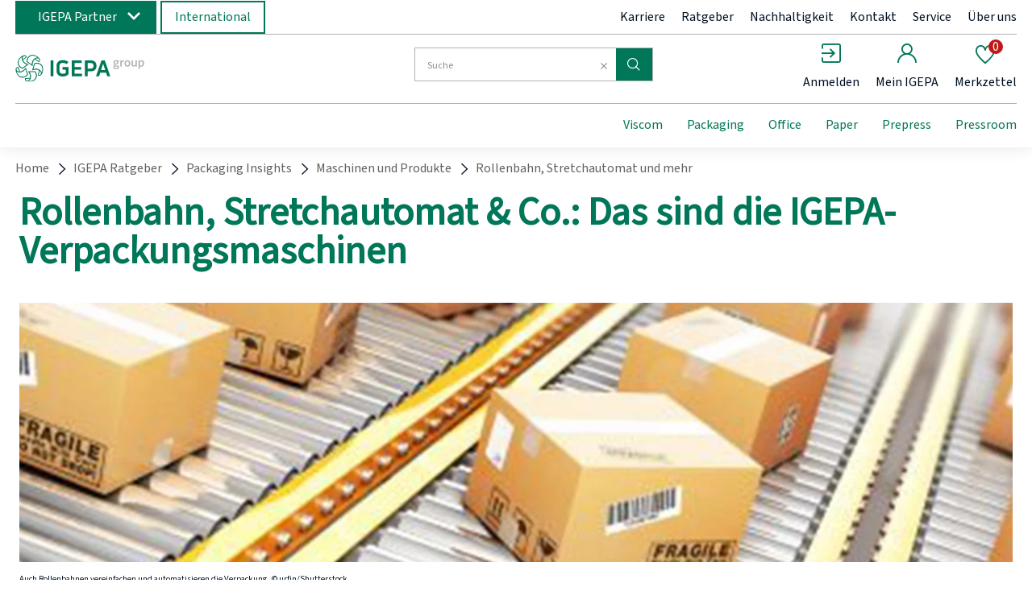

--- FILE ---
content_type: text/html;charset=UTF-8
request_url: https://www.igepa.de/ratgeber/packaging-insights/maschinen-und-produkte/rollenbahn-stretchautomat-und-mehr/
body_size: 75324
content:
<!doctype html>
<html class="" lang="">
<head>
  <meta http-equiv="Content-type" content="text/html; charset=utf-8">
<meta charset="utf-8">
<meta name="viewport" content="width=device-width, initial-scale=1.0, maximum-scale=1.0, minimum-scale=1.0, user-scalable=0"/>

<meta http-equiv="X-UA-Compatible" content="IE=edge,chrome=1">
<meta http-equiv="cleartype" content="on">

<meta name="description" content="Optimieren Sie Ihre Verpackung! Entdecken Sie Verpackungsmaschinen für mehr Effizienz, Sicherheit &amp; Kosteneinsparung. ►Lösung finden">
<meta name="robots" content="INDEX, FOLLOW, MAX-IMAGE-PREVIEW:LARGE, MAX-SNIPPET:-1">
<link rel="alternate" hreflang="de-DE" href="https://www.igepa.de/ratgeber/packaging-insights/maschinen-und-produkte/rollenbahn-stretchautomat-und-mehr/" />
<title>Verpackungsmaschinen – Effizient &amp; sicher verpacken | IGEPA</title>
  <link rel="stylesheet" href="/119fec4e8e97ef18e4667caaf1a2f71720ca5d1a/assets/base/css/styles.css" type="text/css" charset="utf-8">
<link rel="shortcut icon" type="image/x-icon" href="/119fec4e8e97ef18e4667caaf1a2f71720ca5d1a/assets/base/staticImages/favicon-32x32.png">
<link rel="icon" type="image/x-icon" sizes="16x16" href="/119fec4e8e97ef18e4667caaf1a2f71720ca5d1a/assets/base/staticImages/favicon-16x16.png">
<link rel="icon" type="image/x-icon" sizes="32x32" href="/119fec4e8e97ef18e4667caaf1a2f71720ca5d1a/assets/base/staticImages/favicon-32x32.png">
<link rel="prefetch" href="/119fec4e8e97ef18e4667caaf1a2f71720ca5d1a/assets/base/fonts/iconfont.woff" as="font" type="font/woff" crossorigin>
<script type="text/javascript">
  window.iShop = {
    config: {
      baseUrl : "https://www.igepa.de",
    }
  };
</script>

<script>document.documentElement.className += ' js';</script>

<!--[if lte IE 10]>
<script type="text/javascript">
document.location.href = "/browser-error/";
</script>
<![endif]-->

<script type="text/javascript" charset="utf-8">
  _ishopevents_url = "/ishop-api/events/";
  _ishopevents = [];

  function teaser_click(link, event) {
    _ishopevents.push(event);
    return true;
  }

</script></head>
<body class="default-layout">
<div id="novosales-app" data-language="de">
  <burger-menu
          open-trigger-selector=".header__burger-menu-trigger"
          :store='`{"value": "group"}`'
  >
  </burger-menu>
  <page-overlay class="page-overlay"></page-overlay>
  <header
        class="header"
        is="header-vue"
        type=""
        sea-header-mail="-"
        sea-header-url="#"
        logo="&lt;img
              alt=&quot;IGEPA group GmbH &amp; Co. KG&quot;
              title=&quot;IGEPA group GmbH &amp; Co. KG&quot;
              src=&quot;/119fec4e8e97ef18e4667caaf1a2f71720ca5d1a/assets/base/staticImages/igepa_header_logo_.svg&quot;
              width=&quot;300&quot;
              height=&quot;150&quot;
      &gt;"
        :customer="{&quot;age&quot;:0,&quot;authorized&quot;:false,&quot;buyerReferenceRequired&quot;:false,&quot;customerNumber&quot;:&quot;&quot;,&quot;customerOrderNoRequired&quot;:false,&quot;loggedIn&quot;:false,&quot;permittedToViewExpandedBasket&quot;:false,&quot;permittedToViewExpandedHistory&quot;:false,&quot;permittedToViewExpandedSearch&quot;:false,&quot;permittedToViewNormalBasket&quot;:false,&quot;permittedToViewNormalSearch&quot;:true,&quot;uiMessages&quot;:[],&quot;useWebsockets&quot;:false,&quot;user&quot;:{&quot;activeCheckoutBasket&quot;:{&quot;basketType&quot;:&quot;NORMAL&quot;,&quot;billingInfo&quot;:{},&quot;deliveryInfo&quot;:{&quot;manuallySetDeliveryAddress&quot;:false},&quot;empty&quot;:true,&quot;entries&quot;:[],&quot;mutableEntries&quot;:[],&quot;uuid&quot;:&quot;c89135fa-4102-47c5-a7bd-ca4e74f80500&quot;},&quot;addressBook&quot;:{&quot;allAddresses&quot;:[null],&quot;billingAddress&quot;:null,&quot;shippingAddressList&quot;:[]},&quot;allBasketEntries&quot;:[],&quot;attributes&quot;:{&quot;distinct&quot;:true,&quot;empty&quot;:false},&quot;basketEmpty&quot;:true,&quot;basketList&quot;:{&quot;anyFilled&quot;:false,&quot;baskets&quot;:[{&quot;basketType&quot;:&quot;EXPANDED&quot;,&quot;billingInfo&quot;:{},&quot;deliveryInfo&quot;:{&quot;manuallySetDeliveryAddress&quot;:false},&quot;empty&quot;:true,&quot;entries&quot;:[],&quot;mutableEntries&quot;:[],&quot;uuid&quot;:&quot;431dfc70-4e64-4d30-a636-7d16f54f9cc1&quot;},{&quot;basketType&quot;:&quot;NORMAL&quot;,&quot;billingInfo&quot;:{},&quot;deliveryInfo&quot;:{&quot;manuallySetDeliveryAddress&quot;:false},&quot;empty&quot;:true,&quot;entries&quot;:[],&quot;mutableEntries&quot;:[],&quot;uuid&quot;:&quot;c89135fa-4102-47c5-a7bd-ca4e74f80500&quot;},{&quot;basketType&quot;:&quot;SHARED&quot;,&quot;billingInfo&quot;:{},&quot;deliveryInfo&quot;:{&quot;manuallySetDeliveryAddress&quot;:false},&quot;empty&quot;:true,&quot;entries&quot;:[],&quot;mutableEntries&quot;:[],&quot;uuid&quot;:&quot;f5d66093-08db-4ccd-bad1-eaf6f4ca315d&quot;}],&quot;expandedBasket&quot;:{&quot;basketType&quot;:&quot;EXPANDED&quot;,&quot;billingInfo&quot;:{},&quot;deliveryInfo&quot;:{&quot;manuallySetDeliveryAddress&quot;:false},&quot;empty&quot;:true,&quot;entries&quot;:[],&quot;mutableEntries&quot;:[],&quot;uuid&quot;:&quot;431dfc70-4e64-4d30-a636-7d16f54f9cc1&quot;},&quot;normalBasket&quot;:{&quot;basketType&quot;:&quot;NORMAL&quot;,&quot;billingInfo&quot;:{},&quot;deliveryInfo&quot;:{&quot;manuallySetDeliveryAddress&quot;:false},&quot;empty&quot;:true,&quot;entries&quot;:[],&quot;mutableEntries&quot;:[],&quot;uuid&quot;:&quot;c89135fa-4102-47c5-a7bd-ca4e74f80500&quot;},&quot;sharedBasket&quot;:{&quot;basketType&quot;:&quot;SHARED&quot;,&quot;billingInfo&quot;:{},&quot;deliveryInfo&quot;:{&quot;manuallySetDeliveryAddress&quot;:false},&quot;empty&quot;:true,&quot;entries&quot;:[],&quot;mutableEntries&quot;:[],&quot;uuid&quot;:&quot;f5d66093-08db-4ccd-bad1-eaf6f4ca315d&quot;}},&quot;baskets&quot;:[{&quot;basketType&quot;:&quot;EXPANDED&quot;,&quot;billingInfo&quot;:{},&quot;deliveryInfo&quot;:{&quot;manuallySetDeliveryAddress&quot;:false},&quot;empty&quot;:true,&quot;entries&quot;:[],&quot;mutableEntries&quot;:[],&quot;uuid&quot;:&quot;431dfc70-4e64-4d30-a636-7d16f54f9cc1&quot;},{&quot;basketType&quot;:&quot;NORMAL&quot;,&quot;billingInfo&quot;:{},&quot;deliveryInfo&quot;:{&quot;manuallySetDeliveryAddress&quot;:false},&quot;empty&quot;:true,&quot;entries&quot;:[],&quot;mutableEntries&quot;:[],&quot;uuid&quot;:&quot;c89135fa-4102-47c5-a7bd-ca4e74f80500&quot;},{&quot;basketType&quot;:&quot;SHARED&quot;,&quot;billingInfo&quot;:{},&quot;deliveryInfo&quot;:{&quot;manuallySetDeliveryAddress&quot;:false},&quot;empty&quot;:true,&quot;entries&quot;:[],&quot;mutableEntries&quot;:[],&quot;uuid&quot;:&quot;f5d66093-08db-4ccd-bad1-eaf6f4ca315d&quot;}],&quot;birthday&quot;:&quot;2026-01-25T02:30:16.211Z&quot;,&quot;doubleOptInVerified&quot;:false,&quot;expandedBasket&quot;:{&quot;basketType&quot;:&quot;EXPANDED&quot;,&quot;billingInfo&quot;:{},&quot;deliveryInfo&quot;:{&quot;manuallySetDeliveryAddress&quot;:false},&quot;empty&quot;:true,&quot;entries&quot;:[],&quot;mutableEntries&quot;:[],&quot;uuid&quot;:&quot;431dfc70-4e64-4d30-a636-7d16f54f9cc1&quot;},&quot;firstAndLastNameFromShPerson&quot;:&quot;&quot;,&quot;guest&quot;:true,&quot;lastOrder&quot;:null,&quot;loggedIn&quot;:false,&quot;newsletter&quot;:false,&quot;normalBasket&quot;:{&quot;basketType&quot;:&quot;NORMAL&quot;,&quot;billingInfo&quot;:{},&quot;deliveryInfo&quot;:{&quot;manuallySetDeliveryAddress&quot;:false},&quot;empty&quot;:true,&quot;entries&quot;:[],&quot;mutableEntries&quot;:[],&quot;uuid&quot;:&quot;c89135fa-4102-47c5-a7bd-ca4e74f80500&quot;},&quot;sharedBasket&quot;:{&quot;basketType&quot;:&quot;SHARED&quot;,&quot;billingInfo&quot;:{},&quot;deliveryInfo&quot;:{&quot;manuallySetDeliveryAddress&quot;:false},&quot;empty&quot;:true,&quot;entries&quot;:[],&quot;mutableEntries&quot;:[],&quot;uuid&quot;:&quot;f5d66093-08db-4ccd-bad1-eaf6f4ca315d&quot;},&quot;submittedSharedBasket&quot;:{&quot;basketType&quot;:&quot;SHARED&quot;,&quot;billingInfo&quot;:{},&quot;deliveryInfo&quot;:{&quot;manuallySetDeliveryAddress&quot;:false},&quot;empty&quot;:true,&quot;entries&quot;:[],&quot;mutableEntries&quot;:[],&quot;uuid&quot;:&quot;f5d66093-08db-4ccd-bad1-eaf6f4ca315d&quot;},&quot;typeOrdinal&quot;:0,&quot;wishlist&quot;:{&quot;empty&quot;:true,&quot;entries&quot;:[],&quot;mutableEntries&quot;:[]}},&quot;userCountry&quot;:&quot;&quot;,&quot;username&quot;:&quot;&quot;}"
        :supervising-admin-mail='`{"value": ""}`'
        :supervised-mail='`{"value": ""}`'
        :store='`{"value": "group"}`'
>
  <div class="header__top-bar">
      <div class="switch-unit"></div>
      <div class="header__meta-menu">
        <div class="igepa-company-select">
          <button class="button -green -primary">
            IGEPA Partner</button>
        </div>
        <div class="igepa-country-select">
          <button class="button -green -secondary">
            International</button>
        </div>
        <div class="header-meta-content">
  <div class="header-meta-content__links">
    <a href="/karriere/" class="header-meta-content__link">Karriere</a>
    <a href="/nachhaltigkeit/" class="header-meta-content__link">Nachhaltigkeit</a>
    <a href="/kontakt/" class="header-meta-content__link">Kontakt</a>
    <a href="/service/" class="header-meta-content__link">Service</a>
    <a href="/ueber-uns/" class="header-meta-content__link">Über uns</a>
    <a href="#" class="header-meta-content__link">
      Anmelden</a>
  </div>
</div>
</div>
    </div>
  <div class="header__wrapper">
    <div class="header__sticky">
      <div class="header__main">
        <div class="burger-menu-trigger-and-logo">
          <span class="header__burger-menu-trigger"></span>
          <a href="/" class="header__logo-link">
            <img
                  alt="IGEPA group"
                  title="IGEPA group"
                  src="/119fec4e8e97ef18e4667caaf1a2f71720ca5d1a/assets/base/staticImages/igepa_header_logo_.svg"
                >
              </a>
        </div>
        <div class="header__checkout-process-breadcrumbs"></div>
        <div class="header__search">
          <div class="header__search-autosuggest"></div>
          <div class="header__expanded-view-links"></div>
        </div>
        <div class="header__user-shortcuts">
          <div class="header__user-shortcut header__user-shortcut--search"></div>
          <div class="header__user-shortcut header__user-shortcut--home"></div>
          <div class="header__user-shortcut header__user-shortcut--login"></div>
          <div class="header__user-shortcut header__user-shortcut--logout"></div>
          <div class="header__user-shortcut header__user-shortcut--user"></div>
          <div class="header__user-shortcut header__user-shortcut--wishlist"></div>
          <div class="header__user-shortcut header__user-shortcut--cart"></div>
          <div class="header__user-shortcut header__user-shortcut--extcart"></div>
        </div>
        <div class="header__navigation">
          <div class="navigation">
            <ul class="navigation__list">
              <li class="navigation__element"><a class="navigation__link">&nbsp;</a></li>
              <li class="navigation__element"><a class="navigation__link">&nbsp;</a></li>
              <li class="navigation__element"><a class="navigation__link">&nbsp;</a></li>
            </ul>
          </div>
        </div>
        </div>
    </div>
  </div>
</header>
<div class="breadcrumbs">
    <ul class="breadcrumbs__list breadcrumbs--seo" vocab="http://schema.org/" typeof="BreadcrumbList">
      <li property="itemListElement" typeof="ListItem">
          <a
                  href="/"
                  property="item"
                  typeof="WebPage"
          >
            <span property="name">Home</span>
          </a>
          <meta property="position" content="1">
        </li>
      <li property="itemListElement" typeof="ListItem">
          <a
                  href="/ratgeber/"
                  property="item"
                  typeof="WebPage"
          >
            <span property="name">IGEPA Ratgeber</span>
          </a>
          <meta property="position" content="2">
        </li>
      <li property="itemListElement" typeof="ListItem">
          <a
                  href="/ratgeber/packaging-insights/"
                  property="item"
                  typeof="WebPage"
          >
            <span property="name">Packaging Insights</span>
          </a>
          <meta property="position" content="3">
        </li>
      <li property="itemListElement" typeof="ListItem">
          <a
                  href="/ratgeber/packaging-insights/maschinen-und-produkte/"
                  property="item"
                  typeof="WebPage"
          >
            <span property="name">Maschinen und Produkte</span>
          </a>
          <meta property="position" content="4">
        </li>
      <li property="itemListElement" typeof="ListItem">
          <a
                  href="/ratgeber/packaging-insights/maschinen-und-produkte/rollenbahn-stretchautomat-und-mehr/"
                  property="item"
                  typeof="WebPage"
          >
            <span property="name">Rollenbahn, Stretchautomat und mehr</span>
          </a>
          <meta property="position" content="5">
        </li>
      </ul>
  </div>
  <breadcrumbs
          :breadcrumbs="[
      
        {
          displayName: 'Home',
          link: '/'
        },
      
        {
          displayName: 'IGEPA Ratgeber',
          link: '/ratgeber/'
        },
      
        {
          displayName: 'Packaging Insights',
          link: '/ratgeber/packaging-insights/'
        },
      
        {
          displayName: 'Maschinen und Produkte',
          link: '/ratgeber/packaging-insights/maschinen-und-produkte/'
        },
      
        {
          displayName: 'Rollenbahn, Stretchautomat und mehr',
          link: '/ratgeber/packaging-insights/maschinen-und-produkte/rollenbahn-stretchautomat-und-mehr/'
        },
      
    ]"
  >
    <div class="breadcrumbs">
      <div class="placeholder--text__breadcrumb breadcrumbs__list"></div>
    </div>
  </breadcrumbs>
<main class="page-main">
      <div
            
            class="container">
      <div class="grid">
    <div class="row">
        <div class="col-md-12">
                <h1 class="headline headline__h1">Rollenbahn, Stretchautomat & Co.: Das sind die IGEPA-Verpackungsmaschinen</h1>
            </div>
        <div class="col-md-12 navigation-side__header">
            <a href="/ratgeber/" class="navigation-side--link">
                    </a>
        </div>

        <div class=" col-md-12 col-lg-12">
            <div class="grid" >
  <div class="row grid-row">
      <div class=" col-xs-12 col-sm-12 col-md-12 col-lg-12 ">
      <div onclick="teaser_click(this, {type:'events.teaserclick', id:'Headerbild Verpackungsmaschinen_33590'});">
  <html-teaser>
    <img src="https://www.igepa.de/media/i/packaging-insights-automatisiertes-verpacken-10191-0.webp" title="Automatisiertes Verpacken" alt="Kartons auf Fließband zum Thema automatisiertes Verpacken" width="100%" heigth="100%" />
<p><span style="font-size: 8pt;">Auch Rollenbahnen vereinfachen und automatisieren die Verpackung. © urfin/Shutterstock</span></p></html-teaser>
</div>
</div>
  </div>
  <div class="row grid-row">
      <div class=" col-xs-12 col-sm-12 col-md-12 col-lg-12 ">
      <div onclick="teaser_click(this, {type:'events.teaserclick', id:'Seitennavigation_33591'});">
  <html-teaser>
    <h4><strong>Seitennavigation</strong></h4>
<p><br><a href="#verpackungsmaschinen">I IGEPA-Verpackungsmaschinen: Individuelles Equipment</a><br>
<a href="#rollenbahnen">II Rollenbahnen für mehr Effizienz</a><br>
<a href="#kartonverschliesser">III Kartonverschließer statt manueller Fließbandarbeit</a><br>
<a href="#stretcher">IV Stretcher: Automaten zur Ladungssicherung auf Paletten<br></a>
<a href="#handumreifungsgeraete">V Handumreifungsgeräte für optimale Transportsicherung<br></a></p>
</p>
<hr></html-teaser>
</div>
</div>
  </div>
  <div class="row grid-row">
      <div class=" col-xs-12 col-sm-12 col-md-12 col-lg-12 ">
      <div onclick="teaser_click(this, {type:'events.teaserclick', id:'Einleitung_33592'});">
  <html-teaser>
    <h2>So geht automatisiertes Verpacken!</h2>
<br />
<p>Ob für eine ganze <strong>Verpackungsstraße</strong> oder als einzelnes Gerät, um einen bestimmten Verpackungsschritt zu automatisieren: Mit den IGEPA-Verpackungsmaschinen gehen innerbetrieblicher <strong>Stückguttransport</strong>, <strong>Kartonverschluss</strong> und <strong>Ladungssicherung</strong> schnell und einfach von der Hand. Oder eben nicht, denn Ihre Hände haben Sie dann für andere Dinge frei.</p></html-teaser>
</div>
</div>
  </div>
  <div class="row grid-row">
      <div class=" col-xs-12 col-sm-12 col-md-12 col-lg-12 ">
      <div onclick="teaser_click(this, {type:'events.teaserclick', id:'IGEPA-Verpackungsmaschinen: Individuelles Equipment_33593'});">
  <html-teaser>
    <div id="verpackungsmaschinen"></div>
<h2>IGEPA-Verpackungsmaschinen: Individuelles Equipment</h2>
<br />
<p>Pauschallösungen für automatisierte Prozesse beim Verpacken von Ware sind nicht immer sinnvoll. Um den Versandablauf im Unternehmen zu optimieren, bedarf es häufig einer <strong>individuellen Maßnahme</strong>. Denn es macht einen Unterschied, ob Kosmetik oder Lebensmittel, Bücher oder Elektronikgeräte verpackt und verschickt werden.</p>
<p>Mit den richtigen IGEPA-Verpackungsmaschinen bekommt Ihre Ware immer den <strong>passenden Karton</strong> – und das effizient und kostengünstig.</p></html-teaser>
</div>
</div>
  </div>
  <div class="row grid-row">
      <div class=" col-xs-12 col-sm-12 col-md-12 col-lg-12 ">
      <div onclick="teaser_click(this, {type:'events.teaserclick', id:'Rollenbahnen für mehr Effizienz_33594'});">
  <html-teaser>
    <div id="rollenbahnen"></div>
<h2>Rollenbahnen für mehr Effizienz</h2>
<br />
<p>Güter innerhalb des Lagers zu transportieren, ist aufwendig und nicht ganz ungefährlich. Denn fällt etwas herunter, ist es oft beschädigt. Eine <strong>Rollenbahn</strong> hilft dabei, die Ware schonend zu bewegen – und zwar genau dorthin, wo der nächste Verpackungsschritt erfolgt. Das funktioniert für unverpackte Güter ebenso wie für Pakete und Paletten. Je nach Bedarf gibt es unterschiedliche Modelle; die <strong>Bandbreite</strong> reicht von der <strong>Scherenrollenbahn</strong> bis zur vollautomatischen <strong>Förderanlage</strong>. Welches Produkt sich für Sie am besten eignet, hängt ganz von Ihren Anforderungen ab.</p></html-teaser>
</div>
</div>
  </div>
  <div class="row grid-row">
      <div class=" col-xs-5 col-sm-5 col-md-5 col-lg-5 ">
      <div onclick="teaser_click(this, {type:'events.teaserclick', id:'Bild linksbündig_33598'});">
  <html-teaser>
    <img src="/media/i/Kartonverschlie%C3%9Fer-statt-Flie%C3%9Fbandarbeit-10290-0.webp" title="Kartonverschließer statt Fließbandarbeit" alt="Produktbild von einem Kartonverschließer" width="100%" height="100%"></html-teaser>
</div>
</div>
  <div class=" col-xs-7 col-sm-7 col-md-7 col-lg-7 ">
      <div onclick="teaser_click(this, {type:'events.teaserclick', id:'Kartonverschließer statt manueller Fließbandarbeit_33599'});">
  <html-teaser>
    <div id="kartonverschliesser"></div>
<h2>Kartonverschließer statt manueller Fließbandarbeit</h2>
<br />
<p>Wer viele Pakete am Tag verschickt, weiß, wie viel Zeit das Verschließen von Kartons kostet. <strong>Kartonverschließer</strong> (auch Verschlussautomaten genannt) nehmen Ihnen diese Arbeit zum Teil oder gänzlich ab. So sparen Sie Zeit, die Sie zum Beispiel in einen<strong> höheren Output</strong> umwandeln können, ohne zusätzliche Mitarbeiter einstellen zu müssen. Die Bandbreite der IGEPA-Verpackungsmaschinen reicht dabei von Akku-Handverschlussgeräten über halb- bis hin zu vollautomatischen Kartonverschließern.</p>
<p><strong>Was die einzelnen Kartonverschließer unterscheidet?</strong> Während sich halbautomatische Geräte manuell auf die jeweilige Kartongröße einstellen lassen, erkennen Vollautomaten die Größe des Kartons selbst und verschließen diese oben wie unten gleichzeitig – überaus praktisch, wenn viele Kartons in unterschiedlichen Formaten die Verschlussstation Ihrer Verpackungsstraße passieren.</p></html-teaser>
</div>
</div>
  </div>
  <div class="row grid-row">
      <div class=" col-xs-7 col-sm-7 col-md-7 col-lg-7 ">
      <div onclick="teaser_click(this, {type:'events.teaserclick', id:'Stretcher: Automaten zur Ladungssicherung auf Paletten_33600'});">
  <html-teaser>
    <div id="stretcher"></div>
<h2>Stretcher: Automaten zur Ladungssicherung auf Paletten</h2>
<br />
<p><strong>Ladungssicherung</strong> ist eines der wichtigsten Themen beim Handling von Paletten. <strong>Palettenwickler</strong>, sogenannte <strong>Stretchautomaten</strong>, nehmen Ihnen nicht nur den manuellen Umgang mit Stretchfolie ab, sondern sorgen auch dafür, dass die Ware sicher verladen und transportiert werden kann. Denn maschinelles Stretchen optimiert Prozesse und ist damit eine durchaus nachhaltige Form der Palettensicherung. Je nach Bedarf kommen dazu <strong>Halb- oder Vollautomaten, Stretchroboteroder Horizontalwickler</strong> zum Einsatz. Individuelle Konfigurationen – beispielsweise des Drehtellers – sind ebenfalls möglich.</p></html-teaser>
</div>
</div>
  <div class=" col-xs-5 col-sm-5 col-md-5 col-lg-5 ">
      <div onclick="teaser_click(this, {type:'events.teaserclick', id:'Bild rechtsbündig_33597'});">
  <html-teaser>
    <img src="/media/i/Stretcher-10291-0.webp" title="Stretcher" alt="Produktbild von einem Stretcher" width="100%" height="100%"></html-teaser>
</div>
</div>
  </div>
  <div class="row grid-row">
      <div class=" col-xs-5 col-sm-5 col-md-5 col-lg-5 ">
      <div onclick="teaser_click(this, {type:'events.teaserclick', id:'Bild linksbündig_33596'});">
  <html-teaser>
    <img src="/media/i/Handumreifungsgera%CC%88te-10289-0.webp" title="Handumreifungsgeräte" alt="Produktbild von Handumreifungsgeräte" width="100%" height="100%"></html-teaser>
</div>
</div>
  <div class=" col-xs-7 col-sm-7 col-md-7 col-lg-7 ">
      <div onclick="teaser_click(this, {type:'events.teaserclick', id:'Handumreifungsgeräte für optimale Transportsicherung_33601'});">
  <html-teaser>
    <div id="handumreifungsgeraete"></div>
<h2>Handumreifungsgeräte für optimale Transportsicherung</h2>
<br />
<p>Ob manuell, per Akku oder automatisch betrieben – Umreifungsgeräte lassen sich, je nach Modell, mobil nutzen oder als stationärer Teil einer Verpackungsstraße. <strong>Halb- und Vollautomaten</strong> übernehmen das Spannen, Verschließen und Schneiden von Umreifungsband komplett selbst. Mobile Handumreifungsgeräte erleichtern das <strong>manuelle Umreifen</strong> von Packgütern durch verschiedene Betriebsmodi und intuitive Bedienbarkeit.</p>
<p>Handumreifungsgeräte und -automaten optimieren Versandprozesse und beugen Transportschäden vor. Sie eignen sich für bestimmte Anwendungen als Alternative für Stretchautomaten ebenso wie zum Umreifen mehrerer Packeinheiten.</p>
<p>Für die <strong>Versand- und Prozessoptimierung </strong>in Ihrem Unternehmen ist die Auswahl der richtigen Verpackungsmaschinen von entscheidender Bedeutung!</p>
<h4><a href="/packaging-ideale-verpackungen/" title="Jetzt kostenlosen Termin buchen">Gern beraten wir Sie direkt vor Ort - jetzt kostenlosen Termin buchen.</a></h4></html-teaser>
</div>
</div>
  </div>
  <div class="row grid-row">
      <div class=" col-xs-12 col-sm-12 col-md-12 col-lg-12 ">
      <div onclick="teaser_click(this, {type:'events.teaserclick', id:'Zurück zu Maschinen und Produkte_33595'});">
  <html-teaser>
    <a href="#" onclick="location.href = iShop.config.baseUrl + '/ratgeber/packaging-insights/maschinen-und-produkte/';return;"> ◄ zurück zu Maschinen und Produkte</a></html-teaser>
</div>
</div>
  </div>
  </div>
</div>
    </div>
    </div>
</div>
  </main>
  <div onclick="teaser_click(this, {type:'events.teaserclick', id:''});">
<div>
  <footer-vue
    :is-checkout="false"
    :footer-teaser-tabs="[

  {
  name: &#39;&#39;,
  links: [
  
    {
    link: &#39;https://www.igepa-akademie.de/&#39;,
    title: &#39;&#39;,
    name: &#39;IGEPA Akademie&#39;,
    openLinkInNewWindow: &#39;true&#39;
    },
  
  ]
  },

  {
  name: &#39;&#39;,
  links: [
  
    {
    link: &#39;/karriere/&#39;,
    title: &#39;&#39;,
    name: &#39;Karriere&#39;,
    openLinkInNewWindow: &#39;false&#39;
    },
  
  ]
  },

  {
  name: &#39;&#39;,
  links: [
  
    {
    link: &#39;/downloads/&#39;,
    title: &#39;&#39;,
    name: &#39;Downloads&#39;,
    openLinkInNewWindow: &#39;false&#39;
    },
  
  ]
  },

  {
  name: &#39;&#39;,
  links: [
  
    {
    link: &#39;/datenschutzerklaerung/&#39;,
    title: &#39;&#39;,
    name: &#39;Datenschutz&#39;,
    openLinkInNewWindow: &#39;false&#39;
    },
  
  ]
  },

  {
  name: &#39;&#39;,
  links: [
  
    {
    link: &#39;https://www.igepasystems.de/&#39;,
    title: &#39;&#39;,
    name: &#39;IGEPA Systems&#39;,
    openLinkInNewWindow: &#39;true&#39;
    },
  
  ]
  },

  {
  name: &#39;&#39;,
  links: [
  
    {
    link: &#39;/ratgeber/igepadigital/&#39;,
    title: &#39;&#39;,
    name: &#39;#igepadigital&#39;,
    openLinkInNewWindow: &#39;false&#39;
    },
  
  ]
  },

  {
  name: &#39;&#39;,
  links: [
  
    {
    link: &#39;/news/&#39;,
    title: &#39;&#39;,
    name: &#39;News&#39;,
    openLinkInNewWindow: &#39;false&#39;
    },
  
  ]
  },

  {
  name: &#39;&#39;,
  links: [
  
    {
    link: &#39;/haftungsausschluss/&#39;,
    title: &#39;&#39;,
    name: &#39;Haftungsausschluss&#39;,
    openLinkInNewWindow: &#39;false&#39;
    },
  
  ]
  },

  {
  name: &#39;&#39;,
  links: [
  
    {
    link: &#39;/igepabits/&#39;,
    title: &#39;&#39;,
    name: &#39;IGEPA bits&#39;,
    openLinkInNewWindow: &#39;false&#39;
    },
  
  ]
  },

  {
  name: &#39;&#39;,
  links: [
  
    {
    link: &#39;/supplier-code-of-conduct/&#39;,
    title: &#39;&#39;,
    name: &#39;Supplier Code of Conduct&#39;,
    openLinkInNewWindow: &#39;false&#39;
    },
  
  ]
  },

  {
  name: &#39;&#39;,
  links: [
  
    {
    link: &#39;https://news.igepa.de/igepa_group_newsletter_anmeldung.jsp&#39;,
    title: &#39;&#39;,
    name: &#39;Newsletter&#39;,
    openLinkInNewWindow: &#39;true&#39;
    },
  
  ]
  },

  {
  name: &#39;&#39;,
  links: [
  
    {
    link: &#39;/impressum/&#39;,
    title: &#39;&#39;,
    name: &#39;Impressum&#39;,
    openLinkInNewWindow: &#39;false&#39;
    },
  
  ]
  },

]"
    :social-media="[
      {name: 'facebook', link: 'footer.socialMedia.facebook'},
      {name: 'twitter', link: 'footer.socialMedia.twitter'},
      {name: 'linkedin', link: 'footer.socialMedia.linkedin'},
      {name: 'xing', link: 'footer.socialMedia.xing'},
      {name: 'instagram', link: 'footer.socialMedia.instagram'},
      {name: 'youtube', link: 'footer.socialMedia.youtube'},
    ]"
  >
  </footer-vue>
</div>
</div><div>
  <global-app-error />
</div>

<div>
  <onetime-message />
</div>
</div>

<script type="text/javascript">

  window.__translations = {"order.position.delivered.amount.label":"Gelieferte Menge:","account.mastercontracts":"Meine Rahmenverträge","checkout.thankyoupage.text":"<strong>Haben Sie noch Fragen?</strong> Wenn Sie Ihre Bestellung überprüfen, Ihr Konto einsehen oder einfach den Sendungsstatus Ihrer Bestellung erfahren möchten, dann finden Sie unter <a href=\"/account/\">Mein IGEPA</a> Konto nützliche Informationen und Hinweise.","account.elink.common.activeInactive":"Aktiv / Inaktiv","validation.custom.senderEmail":"Die E-Mail-Adresse ist nicht gültig.","targetGroup.personalization.criterion.description":"Igepa CRM-Zielgruppe","global.contact.address.headline":"Stammhaus","packaging.hierarchy.symbol.label":"Button um Verpackungshierarchien anzuzeigen","ishop.api.management.search.index.invalidAttributeName":"Ungültiger Namenswert ''{0}'' für das Szenarioattribut","account.addresses.edit":"Adresse ändern","global.iccprofiles.downloadError":"Der Download des ICC-Profils schlug fehl.","validation.custom.userData.taxId.required":"Dies ist ein Pflichtfeld. Bitte geben Sie die Umsatzsteuer-Id ein.","DEFAULT.VE.CODE.M2.other":"Quadratmeter","account.elink.import.maxOverallArticlesPerElinkReached":"Zu viele Artikel (max. {0}) am eLink mit Namen \"{1}\" (Haus: {2}, Kundennummer: {3}, E-Mail: {4})","expandedView.columns.pricelistexportconfiguration.format.label":"Exportformat","account.priceListExportConfigurations.button.open":"Neue Konfiguration","global.payment_methods.headline":"Zahlungsarten","account.settings.export.EXPANDED_BASKET_PERMITTED_TO_SEE_EXPANDED_VIEW":"Warenkorb+ aktivieren","global.invalid.shopItem":"Kein valides Shop Item","product.statusInfo.messageParts.mcsContext":"In MCS aufgerufen: {0}","account.roles.error.general":"Es trat ein OMS-Fehler beim Verändern der Rollenzuweisung auf.","global.country.EE.label":"Estland","budget.limit.exceeded.confirmation":"Vielen Dank für Ihre Bestellung. Sie haben das von Ihrem Administrator gesetzte Bestellbudget überschritten. Wir haben Ihre Bestellung zur Freigabe an Ihren Administrator weitergeleitet.","checkout.elink.confirmation.backToNewElinkButton":"Neue eLink Bestellung ","park.product.button.tooltip":"Produkt parken","metaCurrentUserHeader.deliveryAddressHint":"Abweichende Lieferadressen geben Sie bitte im Bestellvorgang ein.","checkout.elink.thankyoupage.headerText":"Vielen Dank für Ihre Bestellung!","account.delete.notification.user.default_text.self":"Um ihr Benutzerkonto endgültig zu löschen, bestätigen Sie dies bitte mit Ihrem Passwort:","account.settings.export.AUTOMATIC_ORDER_DAYS_IN_ADVANCE":"Anzahl der Tage vor dem gewünschten Lieferdatum","captcha.reload":"Neuen Code generieren","cookie.optin.acceptAll":"Alle auswählen","meta.content.header.igepadigital.link.label":"Ratgeber","validation.custom.userData.taxId.taxId":"Die Umsatzsteuer-Id ist nicht korrekt.","global.remove.button":"Entfernen","global.submit.button":"Abschicken","global.contact.headline":"Wir sind gerne persönlich für Sie da","global.companyAddition1.label":"Firmenzusatz 1","checkout.ordersummary.shipping.show.title":"Lieferadresse auswählen","account.settings.selected":"Ausgewählt","validation.messages.streetStreetNumber":"Bitte geben Sie Strasse und Hausnummer ein.","expandedView.columns.order.customerText.label":"Kundenbemerkung","igepa_configurator_editor.send.success":"Konfiguration versandt","password.field.validation.hint.minMax":"Bitte mindestens {0} und maximal {1} Zeichen eingeben.","expandedView.columns.availability.label":"Verfügbarkeit","account.settings.tribeNumbers.label":"Stammnummer eintragen","global.name.placeholder":"Name","validation.custom.passwordRepeat.min":"Das Passwort muss mindestens {1} Zeichen lang sein.","account.settings.expandedSearch.columnsEditable":"Spaltenkonfiguration darf bearbeitet werden","customerArticleNumber.error.imw.delete":"Der Datensatz konnte nicht gelöscht werden.","account.elink.duplicate.noUsersFound":"Dieser Kunde hat keine eLink-Administratoren. Falls möglich, wählen Sie bitte einen anderen Kunden aus.","account.mastercontracts.item.weight.label":"Gewicht:","productlist.icon.tile":"Kacheln-Ansicht","account.users.userUnitRequest.lightbox.rejectComment.headline":"Kundenkonto-Verknüpfung ablehnen","account.elink.import.csvError":"In der CSV-Datei wurden Fehler gefunden - sie wurde nicht importiert","account.quotations.sum.label":"Summe","validation.custom.message.min":"Die Nachricht muss mindestens {1} Zeichen lang haben.","global.new.label":"Neu","global.shipping.information.label":"Lieferinformationen","deliveryAddress.standard":"Lieferadresse als Standard setzen","orderHistory.serviceRequest.form.comment.label":"Anmerkung","account.userAreaNavigation.unitRequest":"Zugriff auf Kundenkonto beantragen","account.settings.days.saturday":"Samstag","filters.button":"Filter","expandedView.columns.pricelistexportconfiguration.description.label":"Beschreibung","validation.custom.phone.max":"Die Telefonnummer darf maximal {1} Zeichen haben.","account.orders.decline.positiveButtonText":"Fortfahren","account.elink.checkbox.active.label":"Aktiv","account.priceListExportConfigurations.periodChooser.period.dayOfWeek":"Wochentag","account.settings.export.SHOW_ADDITIONAL_COLUMN_LOT_NUMBER":"Zusätzliche Spalte anzeigen für Auswahl auf Lot-/Stellplatzebene (nur Ansichten+)","filters.apply":"Filter anwenden","account.userUnitManipulation.usersThatWillBeDeletedEffect":"Benutzer die dadurch gelöscht werden:","global.resendDoi.tooltip":"Double-Opt-In neu versenden","phoenix.monitoring.report.explanation.csv.cell.noMatch":"Für die folgenden Attributwerte (Zellwerte) der CSV Spalten konnte in den iPIM Daten keine Entsprechung gefunden werden:","account.userUnitManipulation.reason.deleteUnit.2":"Onlineshop-Zugang wird nicht mehr benötigt","global.contactPerson.label":"Ansprechpartner","DEFAULT.VE.CODE.DO.one":"Dose","account.userUnitManipulation.reason.deleteUnit.1":"Geschäftsaufgabe","expanded_basket.couldNotUpdateCell.error.401":"Die Änderung ist nicht erlaubt.","contact.success":"Ihre Kontaktanfrage wurde erfolgreich versendet.","validation.custom.invoiceAddress.addressAddition.max":"Der Adresszusatz darf maximal {1} Zeichen lang sein.","summary.benefit.oldPrice.text":"{0} % Rabatt auf den Streichpreises des Artikels","customerArticleNumbers.csv.import.error.customerArticleNumber":"Folgende Zeilen enthalten fehlerhafte eigene Artikelnummern: <i>{0}</i>","account.quotations.listview.headline":"Suchergebnisse Angebote","order.customer.text.label":"Kundenbemerkung","validation.custom.userData.taxId.lu.taxId":"Bitte 'LU' gefolgt von 8 Ziffern eingeben.","validation.custom.invoiceAddress.lastname.alpha_spaces":"Der Nachname darf nur aus Buchstaben bestehen.","account.search.from_date":"Von:","order.address.shipping":"Lieferadresse:","checkout.ordersummary.unavailableArticleNumbers":"Es gibt Artikel in Ihrem Warenkorb mit zu wenig Bestand. Bitte entfernen Sie die Produkte.","ads.main.head.fireProtections":"Brandschutz","phoenix.monitoring.report.explanation.csv.column.noMatch":"Die Erstellung der iShop-Only Artikel wurde abgebrochen, weil folgende Spalten(identifier) keine Entsprechung in iPIM haben:","global.search.date_format":"TT.MM.JJJJ","account.elink.import.columnSizeMismatches":"Es werden exakt {0} Spalten pro Zeile erwartet - gefunden wurden {1}","validation.custom.userData.taxId.cz.required":"Dies ist ein Pflichtfeld. Bitte geben Sie die DIČ ein.","account.elink.common.clearSelection":"Auswahl aufheben","account.settings.export.PRODUCT_RESTRICTION_TRIBE_NUMBERS_UA_EDIT_PERMISSION":"Darf vom Kundenadministrator gesteuert werden","ITEM_STOCK_AVAILABLE":"lieferbar in 2-3 Werktagen","global.contact.plz.label":"Ihre Postleitzahl","ads.main.shipping.cost.info2":"Unser Ziel ist es, alle Bestellungen so bald wie möglich zu versenden - Bestellungen, die vor 11 Uhr (Mo-Fr) getätigt werden, werden generell noch am selben Tag abgefertigt.","accountCustomers.message.resenddoi.success":"DOI-E-Mails wurden erneut versendet.","account.elink.import.csv-upload":"Hier können sie Ihre Positionen als CSV hochladen.","checkout.elink.position.confirmDelete":"Position wirklich löschen?","orderHistory.serviceRequest.form.serviceReason.initialLabel":"Bitte einen Servicegrund auswählen","igepa_configurator_editor.send.error":"Fehler beim Senden der Konfiguration","tableColumn.random-boolean.title":"Ja/Nein","account.overview.salutation.mrs":"Frau","request.password.forgotten":"Passwort vergessen anfordern","cookie.optin.config":"Cookie-Einstellungen","account.elink.duplicate.saveError":"Fehler beim Duplizieren","global.color":"Farbe","customerDeleteReason.outOfBusiness":"Geschäftsaufgabe","checkout.login.register_new":"Registrieren Sie sich bitte hier, wenn sie noch kein Kundenkonto bei uns besitzen.","account.mastercontracts.modal.amountSetToMaximumPossible":"Die gewünschte Anzahl ist nicht verfügbar.","footer.minimized.disclaimer":"<a href='https://www.igepa.de/haftungsausschluss/'>Haftungsauschluss</a>","igepa_services_editor.save.error":"Konnte Änderungen nicht speichern","global.country.FI.label":"Finnland","expandedView.columns.customerArticleNumber.productDescription2.label":"Kunden-Artikelbeschreibung 2","ads.ads_top_info.excl_vat.info":"exkl. gesetzl. Mwst. zzgl. Service und Versandkosten","global.availability.REAL":"Bestand: {0}","account.general.change.success":"Änderung erfolgreich gespeichert","checkout.elink.tableHeaderBasePrice":"Grundpreis","account.delete.notification.pending":"Informationen werden geladen","order.type.label":"Auftragsart","page_static_content_brand.staticContentBrandLine.headline":"Static Content Brand Line 101","registration.taxId.pl.label":"USt-IdNr.","datepicker.july":"Juli","validation.custom.city.required":"Dies ist ein Pflichtfeld. Bitte geben Sie Ihre Stadt ein.","SORTER_articleName_DESC":"Name abwärts","validation.custom.invoiceAddress.city.required":"Dies ist ein Pflichtfeld. Bitte geben Sie Ihre Stadt ein.","account.settings.days.wednesday":"Mittwoch","global.metaHeader.companySwitch.alt":"IGEPA Standorte","tableColumn.user-customer-number.title":"Nutzer-Kd.-Nr.","global.availability.RED":"Es handelt sich nicht um ein Lagerartikel. Konkretere Infos zu Lieferzeiten erhalten Sie bei Ihrem Igepa Ansprechpartner.","account.userUnitManipulation.sameUnitDeletionNotPossible":"Der eigene Kunde kann nicht gelöscht werden.","tableColumn.product-quantity-min.title":"Mind.Abnahmemenge","validation.custom.unitCustomerNumber.required":"Dies ist ein Pflichtfeld. Bitte geben Sie eine Kundenummer ein.","account.userUnitSelector.customerSelection.label":"Kundenauswahl","account.settings.export.ORDER_CONFIRMATION_ADDITIONAL_RECEIVERS":"E-Mail-Adressen für Auftragsbestätigungen pflegen","account.users":"Benutzer verwalten","checkout.elink.headline":"eLink {0}","account.elink.common.import":"CSV-Import","order.position.delivery.date.label":"Lieferdatum","global.change.link":"Ändern","cookie.optin.personalization":"Marketing","account.mastercontracts.listview.headline":"Suchergebnisse Rahmenverträge","account.customers":"Kunden verwalten","datepicker.june":"Juni","delivery_info.error.address_inactive":"Die Adresse ist inaktiv. <br/> Bitte aktivieren Sie diese oder nutzen Sie eine andere Adresse.","account.priceListDownload.errorModal.positiveButtonText":"OK","validation.custom.userData.taxId.ch.taxId":"Bitte 'CHE-' gefolgt von 3 Zifferblöcken mit je 3 Zeichen separiert mit einem Punkt '.' eingeben.","account.password.change.headline":"Passwort ändern","DEFAULT.VE.CODE.RL.other":"Rollen","account.elink.import.packagingUnitNotAvailableForUserInUnit":"Der Benutzer \"{0}\" beim Kunden \"{1}\" ({2}) kann die Verpackungseinheit \"{3}\" nicht nutzen","global.serviceRequest.validationError":"Bitte alle Felder ausfüllen","global.continue_to_delivery.button":"Weiter zur Lieferung","global.metaHeader.companySwitch.grosshandel":"IGEPA Großhandel","expandedView.columns.reelDiameter.label":"Rollendurchmesser","account.addresses.headline":"Meine Anschriften","expandedView.columns.quantityEditable.label":"Bestellmenge","expandedView.columns.width.label":"Breite","account.customers.manageCustomers":"Bestehende Kunden verwalten","checkout.basket.customerDiscountCodes.option.choose.label":"Bitte auswählen","global.change.button":"Ändern","account.mastercontracts.headline":"Hier können Sie Ihre offenen Rahmenverträge einsehen.","DEFAULT.VE.CODE.TU.other":"Tuben","pricelistexport.pdf.products.column.itemId":"Artikelnummer","global.packstation.label":"Bestellung an eine Packstation liefern","account.elink.deliveryAddressChooserHeadline":"Adressverwaltung","ads.ads_top_info.bulkprice.bulk_text":"Staffelpreise pro {0}:","expandedView.columns.articleDescription1.label":"Artikelbeschreibung 1","orderHistory.errors.general":"Ein Fehler ist bei der Verarbeitung der Anfrage aufgetreten.","general.quantityMin.unit":"Stück","global.igepaCompany.MICHAELIS_DE_DE":"E.Michaelis & Co.","account.priceListExportConfigurations.periodChooser.period.dayOfMonth":"Tag im Monat","photoSwipe.zoom":"Zoom in/out","page_static_content_kes.staticContentKESLine.headline":"Static Content KES Line 103","customerArticleNumbers.button.new":"Neue eigene Artikelnummer","account.priceListExportConfigurations.table.headline":"Preislisten verwalten","global.reset.tooltip":"Zurücksetzen","global.packaging_booking_portal.form.salutation.mr.label":"Herr","global.country.HR.label":"Kroatien","account.settings.productGroups.label":"Produktgruppe eintragen","sorting.reset.button":"Sortierung zurücksetzen","account.settings.additionalBranch.empty":"Bitte Niederlassung ID eintragen","expandedView.noValues.label":"Die angezeigten Spalten haben keine Daten","assortmentFilter.REGULAR_ASSORTMENT":"Einfache Ansichten","expandedView.columns.order.name.label":"Artikelbezeichnung","global.sitemap.headline":"Sitemap","account.quotations.item.width.label":"Breite:","checkout.elink.positionSection":"Positionsauflistung","color-sample.manufacturer-color.sample-img-alt-text":"Musterfarbe","expandedUsers.termsAndConditionsAgreementDate.label":"AGB-Zustimmungsdatum","global.search.articleText":"Artikelbezeichnung","orderHistory.serviceRequest.positionError":"Bitte geben Sie pro Position einen Grund ein.","checkout.elink.product.table.header.action":"Aktion","summary.benefit.oncePerBasket.text":"(pro Bestellung)","deploymentInfo.copy":"kopieren","account.settings.expandedBasket.columnsEditable":"Spaltenkonfiguration darf bearbeitet werden","account.delete.unit.notification.pending_orders":"Dieses Kundenkonto verfügt noch über <b>{0} offene Bestellungen<b/>, <br/> welche durch das Löschen des Kontos verfallen.","validation.custom.title.max":"Der Betreff darf maximal {1} Zeichen haben.","global.login.doi-first.message":"Bitte bestätigen Sie Ihre E-Mail-Adresse über die von uns gesendete E-Mail. </p> <p>  Nach positiver Prüfung Ihrer Unternehmensdaten erhalten Sie unverzüglich vollen Zugriff auf den Onlineshop.","customerNo.personalization.criterion.description":"Igepa Kundennummer","order.position.reorder.button.label":"Nachbestellen","passwordreset.requestform.success.no_mail":"Sollten Sie keine E-Mail von uns erhalten, wenden Sie sich bitte telefonisch an unsere Hotline unter {0}.","orderHistory.serviceRequest.noPositions":"Keine Position mehr für eine Servicenachfrage verfügbar.","global.extcart":"Warenkorb <span class=\"igepa-icon plus\"></span>","validation.messages.min6_max60":"Bitte geben Sie mindestens 5 und maximal 60 Zeichen ein.","expandedView.validForBasket":"Artikel bereit für den Warenkorb","account.settings.productRestrictionsNotForRegularView.label":"Sortimentseinschränkungen gelten nicht in Standardansichten","affiliate.modal.voucher.redeem":"Gutschein einlösen","benefitStep.freeShipping.value":"Versandkostenbefreiung","filters.reset.button":"Alle Filter zurücksetzen","orderHistory.serviceRequest.position.customerReference":"Kundenbemerkung:","customerArticleNumbers.csv.import.error.entryExistsAlready":"Folgende Zeilen sind bereits vorhanden: <i>{0}</i>","account.settings.automaticOrderActivated":"Automatische Bestellung aktivieren („Lieferdatum ist erforderlich“ auswählen)","ads.ads_top_info.to_wishlist.button":"Merkzettel ansehen","global.callCenter.loggedIn":"Ihr Ansprechpartner ist für Sie unter der Telefonnummer ''{0}'' erreichbar.","DEFAULT.VE.CODE.HK.one":"100 kg","ishop.api.management.vouchers":"Gutscheine","account.settings.manualOrderPermitted":"Manuelle Bestellung erlauben","account.addresses.list.shipping.new.headline":"Neue Lieferanschrift hinzufügen","datepicker.saturdayShort":"Sa","account.search.customerText":"Kundenbemerkung","orderSummary.minimumOrderPrice.hint":"Der Mindestbestellpreis von {0} wurde nicht erreicht. Es entstehen Zusatzkosten.","account.roles":"Rollen verwalten","account.settings.expandedBasket.multiselect.placeholder":"Spaltenname","DEFAULT.VE.CODE.TB.one":"Tausend Bogen/Blatt","account.password.change.error":"Es ist etwas schiefgelaufen. Bitte überprüfen Sie Ihre Eingaben / Passwort.","cookie.optin.statistics":"Tracking","global.packaging_booking_portal.form.content.required":"* = Pflichtfelder","checkout.delivery_type.NORMAL":"Standard-Lieferung","validation.custom.title.required":"Bitte geben Sie einen Betreff ein.","order.position.order.failed":"Artikel konnte nicht bestellt werden.","global.igepaCompany.VPH_DE_DE":"vph","checkout.basket.availability.no":"Nein","checkout.elink.order.hint":"Ihre Anmerkung","account.settings.expandedSearch.presetSelectedLabel":"Preset ausgewählt - Änderungen an der Spaltenkonfiguration wählen das aktuelle Preset ab!","account.priceListExportConfigurations.period.weekly":"Wöchentlich","account.elink.copy.title":"eLink kopieren","expandedView.columns.pricelistexportconfiguration.unitName.label":"Unit-Name","global.igepaCompany.HANSA_DE_DE":"Hansa","global.new.link":"Neu","account.settings.availabilityPermissions.dropdown.placeholder":"Recht für die Bestandsabfrage","account.settings.export.EXPANDED_BASKET_AVAILABLE_COLUMNS_UA_EDIT_PERMISSION":"Darf vom Kundenadministrator gesteuert werden","orderHistory.configurableItemAttributes.lightbox.documentNo":"Auftragsnummer:","global.metaHeader.companySwitch.group":"IGEPA group","account.deliveryDateManager.administration":"Kalenderpflege","account.users.registerForm.registerSilently":"Keine Benachrichtigung zur Registrierungsbestätigung an den Benutzer schicken.","phoenix.monitoring.report.explanation.csv.download.failed":"Der Download der CSV ist fehlgeschlagen. Bitte die Existenz der Datei und ihr Csv Format (utf-8) prüfen.","account.settings.export.PRODUCT_RESTRICTION_IN_EXPANDED_ASSORTMENT_ONLY_UA_EDIT_PERMISSION":"Darf vom Kundenadministrator gesteuert werden","overlay.refer-to-a-friend.form.email.required":"Dies ist ein Pflichtfeld. Bitte geben Sie eine gültige E-Mail-Adresse ein.","account.users.add.title":"Neuen Benutzer registrieren","global.emptySearch.info":"Ihre Suche nach","validation.custom.oldPassword.wrong":"Bitte geben Sie ihr aktuelles Passwort korrekt ein.","basket.reload.info.title":"Warenkorbänderungen","account.settings.export.EXPANDED_BASKET_PRESET_UA_EDIT_PERMISSION":"Darf vom Kundenadministrator gesteuert werden","account.pricelists.rowtitles.priceListDate":"Datum","basket.base-price.not-available":"--","expandedView.pagination.previous.label":"zurück","customerArticleNumbers.csv.import.error.description2":"Folgende Zeilen enthalten eine fehlerhafte Beschreibung 2: <i>{0}</i>","customerArticleNumbers.csv.import.error.description1":"Folgende Zeilen enthalten eine fehlerhafte Beschreibung 1: <i>{0}</i>","customerDeleteReason.byUserDeletion":"Benutzerlöschung","global.packaging_booking_portal.form.privacy":"<span id=\"privacy-booking-portal-form\">Mit dem Absenden des Formulars akzeptieren Sie unseren <a id=\"privacy-booking-portal-form\" href=\"{0}/datenschutzerklaerung\" target=\"_blank\">Datenschutz</a>.</span>","global.fax.label":"Fax","account.pricelist.table.value.notAvailable":"nicht verfügbar","account.search.button":"Suchen","validation.custom.userData.taxId.pl.taxId":"Bitte 'PL' gefolgt von 10 Ziffern eingeben.","checkout.step.SUMMARY":"Prüfen & Bestellen","account.settings.export.EXPANDED_ORDER_HISTORY_AVAILABLE_COLUMNS":"In Bestellhistorie+ für den Benutzer freigeschaltete Spalten","account.settings":"Meine Artikelnummern","account.elink.overview.create.headline":"Bestehende eLinks","ads.ads_top_info.bulkprice.text.from":"ab","order.delivery.label":"Lieferart:","expandedView.columns.customerArticleNumber.productName.label":"Produkt","anti_hero_articles":"Anti-Heldenartikel","basket.position.inline.unavailable":"Leider haben wir diesen Artikel nicht auf Lager.<br>Ihre gewünschte Bestellmenge von {0} wurde daher auf 0 reduziert.","checkout.step.LOGIN":"Ihre Angaben","global.phone_prefix.label":"Vorwahl","global.packaging_booking_portal.form.salutation.ms.label":"Frau","account.userUnitSelector.companySelection.label":"Hausauswahl","ishop.api.management.search.index.attribute.isDuplicate":"Es gibt bereits ein Szenario-Indexattribut mit denselben Parametern","account.settings.permittedToViewPrices":"Preise anzeigen","order.order_number.label":"Bestellnummer: {0}","cookie.optin.other":"Sonstige","expandedView.columns.order.date.label":"Bestelldatum","expandedCustomers.columns.companyId.label":"Hauszuordnung","account.userAcceptPasswordCheck.text":"Um diesen Benutzer zu akzeptieren, bestätigen Sie dies bitte mit Ihrem Passwort:","account.quotations.item.weight.label":"Gewicht:","expandedView.columns.shipTo.label":"Empfängernummer","park.product.remove.button.tooltip":"Produkt ausparken","account.pricelists.rowtitles.downloadUrl":"Link zum Download","order.shipping.type.label":"Liefermethode:","checkout.elink.deliveryInfo.hint.label":"Lieferhinweis","checkout.payment_type.PREPAID":"Vorkasse","account.profile":"Mein Konto","global.article.number_with_var":"Artikelnummer: {0}","account.quotations.item.order.reference.label":"Bestellreferenz:","password.field.validation.hint.specialCharacters":"Bitte mindestens ein Sonderzeichen eingeben.","product.statusInfo.messageParts.tribeNumbers":"Stammnummern: {0}","global.addToBasket.tooltip":"zum Warenkorb hinzufügen","account.users.manage.headline":"Bestehende Benutzer verwalten","checkout.step.REGISTER":"Registrierung","account.mastercontracts.directOrder.submit.error":"Bestellung konnte nicht abgeschickt werden","passwordreset.requestform.headline":"Passwort vergessen","validation.custom.emailAddress.min":"Die E-Mail-Adresse muss mindestens {1} Zeichen haben.","cookie.optin.textPageOne":"Wir verwenden Cookies, um Ihnen unsere Website zuverlässig und sicher zur Verfügung zu stellen, zusätzliche Funktionen basierend auf Ihrer Auswahl anzubieten und die Nutzung unserer Webseite zu analysieren. Dazu zählen Cookies, welche für das ordnungsgemäße Funktionieren der Website notwendig sind, sowie solche, die lediglich zu anonymen Statistikzwecken, für Komforteinstellungen oder zur Anzeige personalisierter Inhalte genutzt werden. Mit einem Klick auf „Alle Akzeptieren“ geben Sie Ihre Einwilligung alle Cookies, für die in unseren Datenschutzhinweisen einzeln dargestellten Zwecke, einzusetzen und Ihre Daten durch uns oder durch Drittanbieter zu verarbeiten. Mit Ausnahme der unbedingt erforderlichen Cookies haben Sie auch die Möglichkeit alle Cookies abzulehnen. Sie können nebenstehend selbst entscheiden, welche Kategorien Sie zulassen möchten.<br> Je nach Anbieter schließt Ihre Zustimmung auch die Verarbeitung Ihrer Daten in einem Drittland (z.B. den USA) ein. Ein der EU vergleichbares Datenschutzniveau ist dort nicht gewährleistet. Es besteht das Risiko, dass Sicherheitsbehörden ohne Rechtsbehelfsmöglichkeiten auf Ihre Daten zugreifen. Ihre Einwilligung ist freiwillig, für die Nutzung unserer Website nicht erforderlich. Bitte beachten Sie jedoch, dass auf Basis Ihrer Einstellungen womöglich nicht mehr alle Funktionalitäten der Seite zur Verfügung stehen. Weitere Informationen finden Sie in unseren <a href=\"{0}\" target=\"_blank\">Datenschutzhinweisen</a>.","filters.rating.stars.label":"{0} & mehr Sterne","global.currencies.EUR.symbol":"€ ","account.settings.select":"Klicken zum Auswählen","validation.custom.userData.taxId.lu.required":"Bitte geben Sie die Verkafssteier Identifikatiounsnummer ein.","account.settings.export.EXPANDED_ORDER_HISTORY_PERMITTED_TO_SEE_EXPANDED_VIEW":"Bestellhistorie+ aktivieren","meta.content.header.phone":"tel: +4930123450440","checkout.ordersummary.backToBasket.label":"Zurück zum Warenkorb","ads.button.loadPrice":"Preis kalkulieren","account.settings.expandedSearch.presetLabel":"Preset auswählen:","onetimeMessage.reload.text":"Seite neu Laden ","validation.messages.min2_max60":"Bitte geben Sie mindestens 2 und maximal 60 Zeichen ein.","footer.newsletter":"Newsletter","expandedView.columnpresets.basket.viscom.label":"Reihenfolge Viscom","delivery-address-chooser.searchPhrase.placeholder":"Suchen..","checkout.elink.base-price.not-available":"--","account.settings.export.PRODUCT_RESTRICTION_ARTICLE_NUMBERS":"Zusätzliche Artikelnummern","delivery_info.error.message.content":"Serverfehler - probieren Sie es erneut oder wenden Sie sich an Ihren Igepa Ansprechpartner.","expandedView.columns.orderType.label":"Bestell-Typ","expandedView.columnpresets.orderhistory.office.label":"Reihenfolge Office","checkout.elink.product.table.header.article":"Artikel","ads.main.head.processingInformations":"Verarbeitungshinweise","global.article.count":"{0} Artikel","global.iccprofiles.headline":"ICC-Profile Auswahl","account.settings.export.EXPANDED_BASKET_PERMITTED_TO_EDIT_UA_EDIT_PERMISSION":"Darf vom Kundenadministrator gesteuert werden","igepaCommonMessage.default.title":"Information_cz","account.users.superviseUserConfirm.title":"Wollen Sie wirklich das Profil wechseln?","global.contact.country.label":"Ihr Land","global.availability.YELLOW":"Der Artikel ist ggf. nicht in ausreichender Menge am Lager. Es kann zu verlängerten Lieferzeiten kommen. Konkretere Infos erhalten Sie bei Ihrem Igepa Ansprechpartner.","account.elink.common.emailAddresses":"E-Mail Adressen für Bestellbestätigungsmail (mit Komma getrennt,ohne Leerzeichen)","validation.custom.invoiceAddress.lastname.min":"Der Nachname muss mindestens {1} Zeichen haben.","ishop.api.management.search.index.invalidAttributeWeight":"Ungültiger Gewichtswert ''{0}'' für das Szenarioattribut","storing.position.chooser.label":"Stellplatz wählen","account.pricelists.downloadButton":"Download","account.priceListExportConfigurations.model.description":"Beschreibung","account.elink.import.emptyArticleNumber":"Artikelnummerfeld ist leer","global.submit.password.button":"Bestätigen","billing_info.customerOrderNumber.placeholder":"Maximal {0} Zeichen","igepa_services_editor.multiselect.selected":"Ausgewählt","ishop.api.management.transfer.unknown-service":"Es existiert kein Import/Export Service mit dem Namen {0}.","expandedView.columns.statusText.label":"Statusbeschreibung","global.login.link":"Anmelden","global.packaging_booking_portal.ics.title":"Telefon Beratung Igepa group","account.userAreaNavigation.orders_release.other":"<span class=\"sidebar-menu__textWithSuffix\">Freizugebende Bestellungen </span><span class=\"suffix\">{0}</span>","ishop.api.management.search.suggest.invalidAttributeForDelete":"Attribut mit Name ''{0}'' auf level ''{1}'' ist nicht im Suchvorschlag Index","validation.custom.phone.numeric":"Die Telefonnummer darf nur aus Zahlen bestehen.","expandedView.columns.pricelistexportconfiguration.lastChanged.label":"Zuletzt geändert","account.settings.export.EXPANDED_ORDER_HISTORY_PRESET":"Bestellhistorie+ Preset auswählen","checkout.basket.customerDiscountCodes.label":"Kundenabschluss","expandedView.columns.storingPosition.label":"Stellplatz","orderHistory.configurableItemAttributes.lightbox.title":"Infobox","global.search.docNo":"Rechnungsnummer","global.captcha.subtext.label":"Bitte geben Sie zur Sicherheit den fünfstelligen Code ein*","account.errors.gatewayTimeout":"Die Antwort auf die weitergeleitete Anfrage dauerte zu lange.","datepicker.march":"März","order.status.pending":"Noch nicht freigegeben","ishop.api.management.search.index.scenario.duplicateScenarioName":"Ein Eintrag mit diesem Namen existiert bereits.","account.mastercontracts.item.width.label":"Breite:","DEFAULT.VE.CODE.SA.other":"Säcke","expandedView.columnpresets.orderhistory.packaging.label":"Reihenfolge Packaging","global.quantity":"Anzahl","ads.main.head.reviews.your.review":"Kommentar","account.priceListDownload.deleteModal.contentText":"Soll die Preislistenexport-Datei wirklich gelöscht werden?","account.settings.articleNumbers.label":"Artikelnummer eintragen","expandedView.columns.priceByHk.label":"Preis per HK","account.priceListDownload.deleteModal.positiveButtonText":"Fortfahren","search.novosales.whitelist":"Whitelist","account.deleteUser":"Benutzer löschen","account.elink.createEdit.copyElinkQrUrl":"URL der QR-Bestellseite kopieren","account.priceListExportConfigurations.headline.period":"Durchführungshäufigkeit","global.shipping.address.edit.button":"Lieferadresse ändern Button","validation.custom.senderEmail.required":"Dies ist ein Pflichtfeld. Bitte geben Sie Ihre E-Mail-Adresse ein.","budget.limit.exceeded.summary":"Achtung: Sie überschreiten das von Ihrem Administrator gesetzte Bestellbudget. Nach Beendigung Ihrer Bestellung wird Ihr Administrator in Kenntnis gesetzt und Ihre Bestellung an uns übermittelt.","expandedView.pagination.rowsPerPage.label":"Zeilen pro Seite","global.datasheet.download":"Produktinformationen downloaden","user.roleSelect.label":"{0} hat die Rolle","metaCurrentUserHeader.searchPhrase.notFound":"Keine Treffer gefunden","ads.main.head.reviews.headline":"Bewertung hinzufügen","account.users.superviseButton.reset.title":"Fremde Supervision beenden","expandedView.columns.serialNumber.label":"Los-/Seriennummer","customerArticleNumbers.csv.import.successMessage":"In der Datei <b>{0}</b> wurde(n) <b>{1}</b> Zeile(n) erfolgreich importiert.","global.lastname.label":"Nachname","global.allArticles.link":"Alle Artikel","global.cancel.button":"Abbrechen","ads.main.head.colorCards":"Farbübersicht","account.userUnitManipulation.reason.deleteUser.2":"Onlineshop-Zugang wird nicht mehr benötigt","validation.custom.userData.taxId.sk.taxId":"Bitte 'SK' gefolgt von 10 Ziffern eingeben.","account.userUnitManipulation.reason.deleteUser.1":"Unternehmen verlassen/ausgeschieden","global.administrator":"Administrator","doubleOptIn.failed":"DOI nicht akzeptiert - versuchen sie es später erneut oder über unsere Hotline..","order.position.reorder.button.label.mobile":"Diese Position nachbestellen","user.budget.label":"Derzeitig festgelegtes Budget:","DEFAULT.VE.CODE.Gebinde.one":"Gebinde","expandedView.columns.customerArticleNumber.externalUnitId.label":"Kunden-Nr.","account.quotations.search.button":"Suchen","global.country.PL.label":"Polen","account.addresses.list.headline":"Adressbuch","expandedView.columns.paletteWeightKg.label":"Palettengewicht in kg","global.print":"Seite drucken","account.settings.automaticOrderTimePerDay.subheadline":"Ausgewählte Lieferzeiten","validation.custom.userData.taxId.at.taxId":"Bitte 'AT' gefolgt von 9 Zeichen eingeben, dessen erstes Zeichen nach dem Präfix immer ein 'U' ist.","account.priceListExportConfigurations.period.daily":"Täglich (Tag nach letzter Änderung)","account.settings.export.EXPANDED_ORDER_HISTORY_PERMITTED_TO_EDIT":"Bestellhistorie+ Spaltenkonfiguration darf bearbeitet werden","global.salutation.mrs.placeholder":"Frau","account.welcome":"Willkommen zurück,","validation.custom.termsAndConditionsAccepted.required":"Bitte akzeptieren Sie die AGB's","account.settings.export.AUTOMATIC_ORDER_TIME_PER_DAY":"Ausgewählte Lieferzeiten","validation.custom.userData.companyRegistrationNumber.max":"Die Handelsregisternummer darf maximal {1} Zeichen lang sein.","global.country.BG.label":"Bulgarien","global.country.SE.label":"Schweden","account.deliveryDateManager.error.general":"Es trat ein Fehler bei der Pflege der Liefertermine auf.","delivery-address-chooser.comment-block.head.customerOrderNumber":"Kundenauftragsnummer","account.elink.import.upload":"Upload","validation.custom.voucher.required":"Dies ist ein Pflichtfeld. Bitte geben Sie einen Gutschein ein.","global.packaging_booking_portal.form.content.label":"Anmerkungen","delivery-address-chooser.error":"Leider ist ein technisches Problem aufgetreten","pricelistexport.pdf.index.pagePrefix":"S.","global.remove.label":"Entfernen","account.userUnitManipulation.defaultUnitDeletionEffects":"Folgen der Kundenlöschung:","delivery-address-chooser.comment-block.head.buyerReference":"Leitweg-Id","summary.benefit.discountOnMostExpensiveItem.text":"{0} % Rabatt auf den teuersten Artikel","ads.download.datasheet.pdf.link.text":"Datenblatt als PDF","account.mastercontracts.exhausted":"Rahmenvertrag ausgeschöpft","expandedView.search.button.basket.label":"Artikel zum Warenkorb hinzufügen","checkout.payment_type.PAYPAL":"PayPal","ads.ads_top_info.incl_vat":"inkl. gesetzl. Mwst. zzgl. <a href={0} target=_blank>Service und Versandkosten</a>","validation.custom.invoiceAddress.lastname.required":"Dies ist ein Pflichtfeld. Bitte geben Sie Ihren Nachnamen ein.","account.settings.export.PRODUCT_RESTRICTION_ARTICLE_NUMBERS_UA_EDIT_PERMISSION":"Darf vom Kundenadministrator gesteuert werden","global.toggle_search.button":"Toggle Search","igepa_services_editor.save.success":"Änderung erfolgreich gespeichert","ads.main.head.gpsr.productSafety.email":"Email:","orderHistory.serviceRequest.order.button.label":"Servicenachfrage (Bestellung)","product.decrease.button.label":"Button um die Produktanzahl zu verringern","expandedView.columns.customerArticleDescriptions2.label":"Kunden Artikel Beschreibungen 2","global.login.button":"Anmelden","validation.custom.passwordRepeat.confirmed":"Die Passwörter stimmen nicht überein.","product.statusInfo.messageParts.internalId":"PIM-Nummer: {0}","order.positions.addtobasket.failed":"Mindestens ein Artikel konnte nicht dem Warenkorb hinzugefügt werden.","account.elink.common.moveUp":"Nach oben verschieben","expandedView.basket.add.parked":"{0} Artikel wurde(n) geparkt, da nur verfügbare Ware bestellbar ist.","DEFAULT.VE.CODE.FL.other":"Flaschen","global.password.label.repeat":"neues Passwort wiederholen","expandedView.pagination.of.label":"von","account.addresses.selectAddress.button":"Diese Adresse auswählen","deliveryAddressPasswordCheck.enterPassword.text":"Bitte geben Sie das Passwort ein, um die Lieferadresse zu ändern.","account.priceListExportConfigurations.pdf.footer.title":"Einstellungen für die Fußzeile","order.carrier.type.label":"Lieferdienst:","expandedView.columns.customerDiscountCode.label":"Kundenabschluss","account.users.add.headline":"Benutzerverwaltung","igepa_services_editor.button.open.tooltip":"Dienstleistungen anzeigen und bearbeiten","global.name.label":"Name","account.roles.error.user.changeAssociation.notCorrectRole":"Es fehlt die passende Rolle zum Durchführen dieser Aktion.","overlay.refer-to-a-friend.form.headline":"Artikel weiterempfehlen","wishlist.basket.all":"Alle in den Warenkorb legen","ishop.api.management.search.suggest.duplicateAttributeForIndex":"Attribut mit Name ''{0}'' auf level ''{1}'' ist bereits im Suchvorschlag Index","expandedView.columns.quantityUnit.label":"ME","account.users.message.export.settings.error":"Ein Fehler ist aufgetreten. Bitte versuchen Sie es erneut oder kontaktieren sie den Support.","account.settings.tribeNumbers.empty":"Bitte Stammnummer eintragen","account.addresses.change.SHIPPING":"Lieferadresse bearbeiten","account.elink.successfully.updated":"Ihre Änderung wurde erfolgreich gespeichert.","ads.ads_shopOnly_info.price.requestFirst":"Ändern Sie die Variation oder die Menge um den Preis Ihrer Konfiguration zu erhalten.","global.mandatory_fields.hint":"Die mit einem * gekennzeichneten Angaben sind Pflichtfelder.","account.settings.export.PRODUCT_RESTRICTION_PRODUCT_GROUPS":"Zusätzliche Produktgruppen","account.mastercontracts.item.type.label":"Typ","meta.content.header.aboutUs.link.label":"Über uns","account.mastercontracts.search.from_date":"Erstellt am:","deploymentInfo.copied":"kopiert","igepa_configurator_editor.user.button.send":"Absenden","validation.custom.invoiceAddress.firstname.alpha_spaces":"Der Vorname darf nur aus Buchstaben bestehen.","account.quotations.item.length.label":"Länge:","account.quotations.search.from_date":"Erstellt am:","account.priceListExportConfigurations.pdf.footer.date":"Aufzudruckendes Datum","global.packaging_booking_portal.info.headline":"Eine Bestätigungsmail erhalten Sie in Kürze.","action.export-csv.download":"Download Bestellhistorie","order.position.length.label":"Länge:","checkout.ordersummary.delivery.headline":"Lieferoption","account.settings.chooseAvailabilityRight.label":"Bestand-/Verfügbarkeitsanzeige beim Benutzer","orderHistory.serviceRequest.position.customerArticleNumber":"Kundeneigene Art.:","account.settings.export.PRODUCT_RESTRICTION_PRODUCT_GROUPS_UA_EDIT_PERMISSION":"Darf vom Kundenadministrator gesteuert werden","account.elink.import.emptyFile":"Die CSV-Datei ist leer","account.elink.categoryNameEditor.take.button":"Übernehmen","global.iccprofiles.lastLevel":"Datei","account.settings.export.PRODUCT_RESTRICTION_IN_EXPANDED_ASSORTMENT_ONLY":"Sortimentseinschränkungen gelten nicht in Standardansichten","ads.printingSystem.headline":"Geeignet für folgende Drucksysteme:","account.delete.button.delete_account.user.label":"Benutzer löschen","account.settings.confirm.button":"Einstellungen speichern","validation.custom.userData.companyRegistrationNumber.min":"Die Handelsregisternummer muss mindestens {1} Zeichen lang sein.","validation.custom.userData.taxNumber.min":"Die Steuernummer muss mindestens {1} Zeichen lang sein.","accountCustomers.button.title.actions.doi":"DOI E-Mails erneut versenden","customerArticleNumbers.edit.title":"Eigene Artikelnummer editieren","account.settings.export.EXPANDED_BASKET_PRESET":"Warenkorb+ Preset auswählen","global.register":"Registrieren","global.yes.button":"Ja","account.pricelists.downloads":"Meine Preislisten","budget.success":"Das Budget wurde erfolgreich angepasst.","account.userUnitManipulation.noMailSent":"Kein E-Mail Empfang mehr möglich","expandedView.columnSelection.select.label":"Auswählen","global.iccprofiles.selected.druckermodell":"Druckermodell","expandedView.columnSelection.selected.label":"Ausgewählt","global.termsAndConditions.label":"Ich erkläre mich mit der Geltung der <a href=\"#\" onclick=\"location.href = iShop.config.baseUrl + '/agb-igepa/';return;\" >Allgemeinen Geschäftsbedingungen</a><a href=\"#\" onclick=\"location.href = iShop.config.baseUrl + '/agb-igepa/';return;\" ></a> einverstanden.","order.reorder.button.label":"Gesamte Bestellung nachbestellen","account.userUnitManipulation.crmEffect":"Löschung wird mit dem CRM synchronisiert","global.customerNotAccessible.label":"Auf diesen Kunden kann nicht zugegriffen werden","global.search.from_date":"Von:","DEFAULT.VE.CODE.CM.one":"cm","ads.main.shipping.cost.info":"Ab einem Versandwert von 150€ liefern wir kostenfrei. Versandkosten von 6,95€ werden zu allen Bestellungen unter diesem Versandwert hinzugefügt.","account.priceListExportConfigurations.productInclusions.includedElements.noChildrenText":"Keine Unterelemente.","SORTER_articleScoring_ASC":"Beliebtheit","search.content_search.headline":"Passende Inhalte","overlay.refer-to-a-friend.form.defaultMessage":"Der Artikel könnte dir gefallen.","account.userUnitRequest.submit.globalError":"Aufgrund eines technischen Fehlers konnte Ihr Antrag leider nicht erfolgreich versendet werden.","expandedView.columns.customerArticleNumber.customerDiscountCode.label":"Kundenabschluss","global.article.button":"Zum Artikel","account.elink.import.resultLogHeader.level":"Typ","account.user.settings.change.error":"Ihre Nutzereinstellungen konnten nicht gespeichert werden.","global.packaging_booking_portal.calendar.calendar.minutes":"Minuten","datasheet.pdf.pageNumber.prefix":"S.","global.for_guest.button":"Weiter als Gast","delivery_info.address-id.head.label":"Lieferadresse des Warenkorbs","account.orders.order_channels.info.headline":"Hier können Sie Ihre Bestellwege sehen.","expandedView.columns.customerArticleNumber.itemId.label":"IGEPA Art.-Nr.","validation.custom.invoiceAddress.phone.oneOrZeroSlash":"Bitte maximal 24 Ziffern eingeben und max. jeweils ein \"+\", \"-\" oder \"/\".","igepa_services.validation.scale":"Dezimalstellen zu hoch.","igepaCommonMessage.default.contentText":"NO CONTENT_cz","overlay.refer-to-a-friend.form.title":"Artikel weiterempfehlen","expandedview.custom.column.priceList.icon.title":"Download","account.delete.button.delete_account.customer.label":"Kundenkonto löschen","igepa_services_editor.error.deleted_assigned_service":"Ein vormals zugewiesener Service wurde gelöscht: {0}","validation.custom.userData.taxId.de.required":"Dies ist ein Pflichtfeld. Bitte geben Sie die USt-IdNr. ein.","park.product.button.label":"Button um Produkt zu parken","orderSummary.generalCostHint":"Die Preise gelten ab Werk oder Lager zuzüglich Mehrwertsteuer und eventuell anfallender weiterer Kosten wie Versandpauschale, Kleinmengenzuschlag, Plattenhandlingpauschale, Logistikpauschale, Verarbeitungskosten.","global.continue.button":"Weiter","account.userUnitManipulation.disassociatedUnitsDueToUserDeletion":"Kunden mit denen der Benutzer verknüpft ist","global.elink":"Meine eLinks","global.edit.tooltip":"Bearbeiten","customerArticleNumber.error.record-already-exists":"Diese Kombination aus IGEPA Artikelnummer und eigener Artikelnummer ist bereits vergeben. Bitte eines der beiden Felder anpassen.","validation.custom.emailAddress.max":"Die E-Mail-Adresse darf maximal {1} Zeichen haben.","account.delete.notification.basket":"Dieser Benutzer hat noch Produkte in seinem <b>Warenkorb</b>. <br/> Dieser wird zusammen mit seinem Benutzerkonto gelöscht.","expandedView.columns.quantityAmount.label":"Menge","global.verify":"Prüfen","ads.main.head.reviews.no.rating":"Keine Kundenbewertung vorhanden. Geben Sie die erste Bewertung ab!","contact.tophead.headline":"Gern können Sie uns Ihre Fragen, Anregungen, Lob und Kritik mitteilen:","DEFAULT.VE.CODE.FA.other":"Fässer","global.country.SI.label":"Slowenien","validation.messages.email":"Die E-Mail-Adresse ist nicht gültig.","account.elink.import.headerNotFound":"Keine Kopfzeile gefunden - erste Zeile wird wie Daten behandelt","account.password.change.subtext":"Bitte geben Sie ihr aktuelles Passwort ein, dann das gewünschte neue Passwort und bestätigen Sie es:","global.hotline_info":"Festnetz 20 Cent/Anruf, Mobilfunk max. 60 Cent/Anruf","global.country.LT.label":"Litauen","account.settings.chooseOrderTypes.label":"Auswahl der angezeigten Auftragsarten in der Bestellhistorie","account.settings.export.DIRECT_ORDERING_PERMITTED":"Direktbestellung erlauben","registration.taxId.lu.label":"USt-IdNr.","validation.custom.invoiceAddress.companyName.max":"Der Firmenname darf maximal {1} Zeichen lang sein.","global.commit":"Bestätigen","product.statusInfo.messageParts.articleNotFoundBase":"Artikel mit Artikelnummer {0} konnte nicht gefunden werden.","ishop.api.management.search.suggest.invalidAttributeName":"Attribut mit Namen ''{0}'' ist ungültig für den Index","orderHistory.csvExport.quantity.unit.label":"Bestelleinheit","account.quotations.quantity.label":"Anzahl","account.elink.categoryNameEditor.title":"Gruppierung ändern","accountCustomers.button.title.actions.unitSettings":"Zu den Kundeneinstellungen","checkout.elink.orderSummary.foreignDeliveryCountryHint":"Achtung! Für die ausgewählte Lieferadresse können aufgrund des Bestimmungslandes zusätzliche Kosten entstehen.","validation.custom.userData.taxId.be.required":"Dies ist ein Pflichtfeld. Bitte geben Sie die N° TVA / BTW-nr. / MwSt.-Nr. ein.","ishop.api.management.asset.format.duplicate":"Name, Breite und Höhe müssen einmalig sein. Bitte einmalige Werte nutzen.","account.elink.import.couldNotFindCreatorOfImportJob":"Der Ersteller des Imports konnte nicht ermittelt werden","ads.main.head.rohsCertifications":"Reach / ROHS","account.elink.regenerateUrl.title":"Neue Url generieren","account.delete.notification.user.default_text":"Um dieses Benutzerkonto endgültig zu löschen, bestätigen Sie dies bitte mit Ihrem Passwort:","basket.reload.info.text":"Ihr Warenkorb hat sich verändert. Bitte laden Sie die Seite neu.","account.elink.common.suggestions":"Namensvorschläge","global.igepaCompany.GEIGER_DE_DE":"Geiger","global.contact.form.topic.feedback":"E-Mail","validation.custom.invoiceAddress.streetStreetNumber.required":"Dies ist ein Pflichtfeld. Bitte geben Sie Ihre Straße und Hausnummer ein.","global.invoice.headline":"Rechnungsanschrift","PRODUCT.DEFAULT.TITLE":"{0} | IGEPA","global.packaging_booking_portal.form.submit_error_message":"Bitte füllen Sie alle erforderlichen Felder aus","account.mastercontracts.search.docNo":"Rechnungsnummer","delivery-address-chooser.button.show-deactivated-addresses.label":"Deaktivierte Adressen anzeigen","account.errors.other":"Ein unbekannter Fehler ist aufgetreten.","global.iccprofiles.lastLevel.openAds":"Jetzt Material kaufen","customerArticleNumbers.upload.text":"Hier können Sie ihre eigenen Artikelnummern importieren","account.settings.additionalMailAddresses.label":"E-Mail-Adressen für Bestellbestätigungen pflegen","checkout.delivery_type.EXPRESS":"24h-Lieferung","account.customer.settings.headline":"Verwalten Sie hier Ihre Kundeneinstellungen:","account.elink.import.expectedShippingAddress":"Lieferadresse des Benutzers {0} ({1}) am Kunden {2} ({3}) konnte nicht gefunden werden","account.elink.inputLabel.name":"eLink Name","searchbox.placeholder":"Suche","account.elink.createEdit.createFromOrderHistory":"Produktvorschläge","account.quotations.order_number.label":"Auftragsnummer:","assortmentFilter.EXPANDED_ASSORTMENT":"Erweiterte Ansichten","account.orders.productAsset.headline":"Dokumentendownload","productlist.filter.list.reset.button":"Alle Filter zurücksetzen","validation.custom.userData.taxId.ch.required":"Bitte geben Sie die UID ein.","account.mastercontracts.quantity.label":"Anzahl","global.country.BA.label":"Bosnien und Herzegowina","account.deliveryDateManager.administration.form.branches":"Wählen Sie mindestens eine Niederlassung, die an dem Liefertermin nicht liefert:","account.settings.expandedSearch.switchViews":"Wechsel zwischen den Ansichten erlauben","account.users.message.export.settings.failedBefore":"Bei der letzten Generierung des CSV Exports ist ein Fehler aufgetreten.","account.settings.additionalMailAddresses":"E-Mail-Adresse eintragen","global.size":"Größe","tableColumn.product-import:Grammatur.title":"Grammatur","ads.priceAvailability.notConfirmedCustomer.priceRequestSubject":"Preisanfrage Artikel {0}","account.elink.import.linesRead":"{0} Zeilen eingelesen","expandedView.preferences.save.label":"Speichern","expandedView.columns.discount.label":"Rabatt","delete.user":"Benutzer löschen","global.address.invoice.headline":"Rechnungsadresse","customerArticleNumbers.csv.import.error.itemNotFound":"Folgende Zeilen enthalten nicht existente Artikelnummern: <i>{0}</i>","account.elink.common.variationEditable":"Variation änderbar","expandedView.columns.deliveryAddress.label":"Lieferadresse","account.elink.common.orderCount":"Bestellungen","account.settings.remove.button.text":"entfernen","account.elink.createEdit.duplicateElink":"eLink duplizieren","deliveryAddressPasswordCheck.error.technical":"Technischer Fehler","checkout.ordersummary.button":"Bestellung absenden","account.settings.userBudget.label":"Benutzer-Budget einstellen","account.elink.import.downloadLog":"Protokoll herunterladen","ads.main.head.reviews.rating.stars":"Sterne","account.elink.deliveryInfoAddressChooserLabel":"...","account.customers.exportCustomerSettings":"Kundeneinstellungen exportieren CSV","add.to.favorites.button.label":"Button um Produkt zu Favoriten hinzufügen","global.login.doi-first.generalError":"Es trat ein Fehler auf. ","hero.slider.next.button.label":"Button für nächsten Slider","DEFAULT.VE.CODE.TG.other":"Tausend Gramm","account.settings.export.EXPANDED_SEARCH_PERMITTED_TO_SEE_SIMPLE_VIEW":"Einfache Suche aktivieren","account.mastercontracts.search.to_date":"Gültig bis:","checkout.summary.termsAndConditions.required":"Bitte akzeptieren Sie die AGB's","checkout.elink.error.technical":"Technischer Fehler - Die Bestellung konnte nicht aufgegeben werden.","global.ajax.cart_info.to_basket":"Warenkorb ansehen","ishop.api.management.unknown-mcs":"Der angegebene MCS ist unbekannt {0}","expandedCustomers.columns.branchId.label":"Branch ID","datepicker.thurstdayShort":"Do","account.priceListExportConfigurations.period.monthly.dayOfMonth":"{0}. Tag des Monats","global.comment.label":"Kommentar","account.quotations.search.to_date":"Gültig bis:","datasheet.pdf.variation":"Variation: ","account.priceListExportConfigurations.deleteModal.contentText":"Soll die Preislistenexport Konfiguration wirklich gelöscht werden?","global.password_forgotten":"Passwort vergessen?","global.glossary.headline":"Glossar","valid.product.label":"Zeigt Validität eines Artikels","account.elink.createEdit.changedOwnerFailed":"Der Besitzer des eLinks hat keine eLink-Administrationsrechte mehr. Der Versuch einen neuen Besitzer vorzuschlagen ist fehlgeschlagen. Bitte wenden Sie sich das Administrations-Team.","meta.content.header.contact.link.label":"Kontakt","validation.custom.invoiceAddress.firstname.min":"Der Vorname muss mindestens {1} Zeichen haben.","ads.main.head.downloads":"Downloads","newsletter.sub.button.label":"Button um den Newsletter zu abonnieren","checkout.payment_type.PAYPAL.INFO":"PayPal (Info)","global.metaHeader.companySwitch.hansa":"Hansa","global.packaging_booking_portal.modal.button.editData":"Daten bearbeiten","account.mastercontracts.buttontooltip":"Direkt bestellen","global.role":"Rolle","checkout.elink.basketSection":"Warenkorb","account.mastercontracts.unitprice.label":"Grundpreis","expandedView.columns.customerDiscountCodeEditable.label":"Kundenabschluss editierbar","expandedView.filter.placeholder":"Filtern","ads.main.head.downloads.manuals":"Handbücher","search-action.export-csv.filename":"Suche_{0}.csv","account.settings.changeRole.error.noAdminLeftOver":"Die Rolle kann nicht herabgestuft werden, da sonst kein Admin dem Kunden mehr angehören würde. Vorgang abgebrochen.","meta.content.header.igepadigital.link":"/ratgeber/","account.pricelist.table.title.actions":"Aktion","customerArticleNumbers.upload.headline":"Eigene Artikelnummern importieren","account.settings.ordertypes.dropdown.placeholder":"Auftragsarten auswählen","color-samples.manufacturer-color.label":"Herstellerfarbe","footer.minimized.sitemap":"<a href='#'>Sitemap</a>","expandedView.columns.packaging.label":"Einheit","global.email.label":"E-Mail","benefitStep.takeAndPay.onlyOncePerOrder.label":"Nur einmal pro Bestellung","account.elink.createEdit.namePrompt":"Name:","global.passwordRepeat.placeholder":"Passwort erneut eingeben","validation.custom.recipientName.min":"Der Name des Empfängers muss mindestens {1} Zeichen lang haben.","global.packaging_booking_portal.form.phone.label":"Telefon","account.quotations.item.remaining.amount.label":"Offene Menge:","global.salutation.mr.placeholder":"Herr","orderHistory.serviceRequest.serviceError":"Servicefehler - Bitte versuchen Sie es später erneut.","error.login.blocked.user.message":"User ist geblockt.","account.orders.info.headline":"Hier finden Sie alle Ihre offenen und abgeschlossenen Bestellungen im Überblick.","global.deliveryAddress.standard.tooltip":"Zur Standardlieferadresse machen","validation.custom.userData.email":"Die E-Mail-Adresse ist nicht gültig.","account.elink.createEdit.categoryMissingNameError":"Alle Kategorien müssen einen Namen haben.","phoenix.monitoring.report.explanation.csv.filename.missing":"Es konnte kein Dateiname gefunden werden. Bitte prüfen Sie den AssetType und Dateinamen in iPIM.","global.password.label":"Passwort","ads.main.head.gpsr.productSafety.phone":"Telefon:","general.customerContactPerson.notConfirmedCustomer.emailSubject":"Anfrage aus Webshop","global.country.ES.label":"Spanien","validation.custom.addition.required":"Dies ist ein Pflichtfeld. Bitte geben Sie eine gültige Gleitkommazahl ein.","checkout.basket.next.label":"Zur Bestellübersicht","expandedView.columns.height.label":"Höhe","global.privacyPolicy.label":"Ich habe die <a id=\"privacy-policy-link\" href=\"/datenschutzerklaerung/\" target=\"_blank\">Datenschutzerklärung</a> zur Kenntnis genommen.","doubleOptIn.success":"Die Verifizierung Ihrer E-Mail-Adresse war erfolgreich. <br> Nach positiver Prüfung Ihrer Unternehmensdaten erhalten Sie unverzüglich vollen Zugriff auf den Webshop.","account.userUnitManipulation.unitsWhereNotEnoughUnitAdminsLeftOrUserIsNotLastUserInUnit":"Benutzer ist entweder nicht der letzte Nutzer oder nicht genügend Unit Admins übrig","passwordreset.requestform.submitLabel":"Passwort anfordern","orderHistory.csvExport.configurable_item_attributes.title":"Konfigurierbare Attribute","validation.custom.lastname.freetextName":"Der Nachname darf nur aus Buchstaben bestehen.","global.packaging_booking_portal.form.saluation.dr.value":"DR","elinkOwnerCustomerNumber.personalization.criterion.display_name":"Igepa Elink-Besitzer-Kundennummer","account.settings.export.USER_ROLE":"Benutzer-Rolle ändern","account.settings.additionalMailAddresses.added.headline":"Eingetragene E-Mail-Adressen:","validation.custom.recipientName.required":"Dies ist ein Pflichtfeld. Bitte geben Sie den Namen des Empfängers ein.","SORTER_articleName_ASC":"Name aufwärts","account.elink.common.articleName":"Artikelname","validation.custom.phone.oneOrZeroPlus":"Bitte maximal 24 Ziffern eingeben und max. jeweils ein \"+\", \"-\" oder \"/\".","contact.infos.fullName":"Ansprechpartner","global.packaging_booking_portal.form.zipcode.label":"PLZ","account.userUnitManipulation.continue":"Fortfahren","account.elink.common.customer":"Kunde","account.settings.export.EXPANDED_SEARCH_AVAILABLE_COLUMNS":"In Suche+ für den Benutzer freigeschaltete Spalten","account.quotations.search.articleText":"Artikelbezeichnung","expandedView.columns.businessUnit.label":"Niederlassung","validation.custom.packstationNumber.numeric":"Die Packstationsnummer darf nur aus Zahlen bestehen.","validation.custom.invoiceAddress.firstname.max":"Der Vorname darf maximal {1} Zeichen haben.","address.shipping.add.label":"Neue Lieferadresse","account.quotations.settings.orderDateIsMandatory":"Lieferdatum ist erforderlich","validation.custom.companyAddition2.max":"Der zweite Firmenzusatz darf maximal {1} Zeichen lang sein.","summary.benefit.oncePerItem.text":"(pro Artikel)","account.delete.notification.wishlist.self":"Sie haben noch Produkte auf Ihrem <b>Merkzettel</b>. <br/> Dieser wird zusammen mit Ihrem Benutzerkonto gelöscht.","account.roles.error.user.changeAssociation.alreadyAssociated":"Der Benutzer ist bereits dem Kunden zugewiesen.","orderSummary.totalAmount":"Bestellsumme","account.mastercontracts.item.order.button.label":"Mengen abrufen","validation.custom.billing.customerOrderNumber.required":"Das Feld muss ausgefüllt sein.","simple.view":"Standardansicht","global.contact.form.topic.general":"Telefon","checkout.elink.position.hint":"Kundenbemerkung","global.firstname.label":"Vorname","account.settings.export.ACTIVATE_SHARED_BASKET":"Geteilten Warenkorb aktivieren (nur Ansichten+)","delivery-address-chooser.comment-block.hint":"Wird an die Warenkorb-Lieferadresse geliefert","account.elink.categoryNameEditor.placeHolder":"Gruppierung","checkout.elink.product.table.totalSum":"Gesamtsumme:","account.elink.duplicate.copyOf":"Kopie von","customerArticleNumbers.csv.import.error.notAllColumnsExisting":"Folgende Zeilen enthalten nicht alle erforderlichen Spalten: <i>{0}</i>","validation.custom.userData.taxNumber.max":"Die Steuernummer darf maximal {1} Zeichen lang sein.","order.position.document.number.label":"Rechnungsnummer","account.elink.duplicate.success":"eLink \"{0}\" wurde erfolgreich dupliziert & Benutzer {1} beim Kunden {2} zugewiesen","orderHistory.serviceRequest.form.files.label":"Anhänge:","DEFAULT.VE.CODE.HK.other":"100 kg","account.mastercontracts.search.articleText":"Artikelbezeichnung","global.removeFromWishlist":"Vom Merkzettel entfernen","expandedView.columns.articleDescription3.label":"Artikelbeschreibung 3","account.settings.tribeNumbers.subheadline":"Schon eingetragene Stammnummern","expandedView.preferences.reset.label":"Auf Voreinstellungen zurücksetzen","account.settings.expandedSearch.label":"Einstellungen für die Suche","captcha.text.error":"Sie haben das Captcha falsch eingegeben.","account.settings.chooseAvailabilityBranches.label":"Auswahl der Niederlassungen","ads.main.head.reviews":"Kundenbewertungen","checkout.elink.product.table.header.hint":"Kundenbemerkung","DEFAULT.VE.CODE.Gebinde.other":"Gebinde","global.companyName.label":"Firmenname","ishop.api.management.transfer.import.unsupported.encoding-format":"Der Inhalt der Datei entspricht nicht dem erwarteten Inhalt oder verwendet eine andere Enkodierung.","account.settings.export.EXPANDED_BASKET_PERMITTED_TO_SEE_EXPANDED_VIEW_UA_EDIT_PERMISSION":"Darf vom Kundenadministrator gesteuert werden","order.positions":"Bestellpositionen","validation.custom.billing.buyerReference.required":"Das Feld muss ausgefüllt sein.","global.packaging_booking_portal.modal.headline":"Wählen Sie Ihren Telefontermin","order.position.reorder.button.disabled":"Nachbestellen nicht möglich","DEFAULT.VE.CODE.LM":"Laufmeter","validation.custom.subject.max":"Der Betreff darf maximal {1} Zeichen haben.","navigation_main.wishlist":"Merkzettel","DEFAULT.VE.CODE.CM.other":"cm","DEFAULT.VE.CODE.TU.one":"Tube","account.unitRequest":"Zugriff auf Kundenkonto beantragen","account.quotations.directOrder":"Direktbestellung von Angeboten","customerArticleNumbers.csv.import.errorMessage":"In der Datei <b>{0}</b> wurde(n) <b>{1}</b> Zeile(n) nicht erfolgreich importiert.","delivery_info.error.message.title":"Fehler","datepicker.tuesdayShort":"Di","account.quotations.item.grammage.label":"Grammatur:","DEFAULT.VE.CODE.VE.other":"Verpackungseinheiten","global.registration.textInfo":"Dieser Shop richtet sich ausschließlich an Unternehmer (§ 14 BGB). Mit der Anmeldung bestätige ich, dass die unten genannte Firma als Unternehmer registriert ist.","tableColumn.numbering.title":"#","account.settings.tribeNumbers.headline":"Legen Sie zusätzliche Stammnummern fest:","account.elink.createEdit.deleteElink":"eLink löschen","account.mastercontracts.order_number.label":"Auftragsnummer:","account.elink.import.articleNumberNotFound":"Artikelnummer \"{0}\" konnte nicht im Shop gefunden werden","expandedView.pagination.next.label":"vor","expandedView.columnpresets.search.packaging.label":"Reihenfolge Packaging","account.elink.common.name":"Name","contact.infos.tel":"Telefon-Anfragen:","cookie.optin.saveSelection":"Auswahl speichern","account.elink.common.view":"eLink Ansicht filtern","account.elink.common.exportAsCsv":"Als CSV exportieren","account.settings.export.AVAILABLE_ORDER_TYPES":"Angezeigte Auftragsarten in der Bestellhistorie","ishop.api.management.marketing.campaign.emptyName":"Der Kampagnenname darf nicht leer sein.","account.elink.import.unhandledException":"Serverfehler - bitte wenden Sie sich an das Administratoren-Team.","global.advertisementAgreement.label":"Ich möchte zukünftig über Neuigkeiten, aktuelle Schnäppchen, Angebote und Aktionen per E-Mail informiert werden (Abmeldung jederzeit möglich).","checkout.elink.tableHeaderQuantity":"Anzahl","account.settings.showAdditionalColumnKiloStock":"Zusätzliche Spalte anzeigen für Kilobestand","validation.custom.companyName.max":"Der Firmenname darf maximal {1} Zeichen lang sein.","global.country.foreign.label":"(Lieferung ins Ausland zur Zeit nicht möglich)","account.settings.export.EXPANDED_SEARCH_PERMITTED_TO_EDIT":"Suche+ Spaltenkonfiguration darf bearbeitet werden","account.settings.export.EXPANDED_BASKET_PERMITTED_TO_SEE_SIMPLE_VIEW_UA_EDIT_PERMISSION":"Darf vom Kundenadministrator gesteuert werden","validation.custom.userData.taxId.dk.taxId":"Bitte 'DK' gefolgt von 8 Ziffern eingeben.","global.igepaCompany.FREYTAG_DE_DE":"Freytag & Petersen","page_product_landingpage.show_all":"Alle Artikel","checkout.elink.position.editButtonText":"Ändern","summary.benefit.takeAndPay.text":"Nimm {0}, zahl nur {1}","igepa_services.validation.too.low":"Wert ist zu klein.","set.order.budget":"Bestellbudget festlegen","passwordreset.requestform.submitLabel.button":"Passwort anfordern","checkout.elink.toSummaryButtonText":"Weiter zur Zusammenfassung","account.user.settings.warning.multiple.units":"Es werden die Benutzereinstellungen für alle ausgewählten Kunden überschrieben!","validation.custom.email.required":"Dies ist ein Pflichtfeld. Bitte geben Sie Ihre E-Mail-Adresse ein.","delivery_info.error.message.positiveButtonText":"Ok","account.deliveryDateManager.administration.form.date":"Wählen Sie ein Datum, an dem Niederlassungen nicht liefern:","account.priceListExportConfigurations.exportType.BMECAT":"BMECat XML","account.settings.expandedBasket.expandedViewVisible":"Warenkorb <span class=\"igepa-icon plus\"></span> aktivieren","expandedView.columns.uomCode.label":"UOM","global.packaging_booking_portal.ics.description":"Sollten sich Ihre Pläne ändern, lassen Sie es uns gerne wissen.","ishop.api.management.transfer.import.unknown":"Es ist ein unbekannter Fehler beim Importieren aufgetreten.","expandedView.columns.favorite.label":"Favoriten","igepa_services_editor.repeatable_attributes.add_disabled":"Bitte vervollständigen/korrigieren Sie zuerst alle Tabs","product.statusInfo.messageParts.masterProductGroups":"Masterproduktgruppe(n9: {0}","global.methodPay.headline":"Ihre Zahlungsart auswählen","account.password.change.success":"Das Passwort wurde erfolgreich geändert","articleNumbers.articleNumber":"Artikelnummer:","customerArticleNumbers.button.insert":"Eigene Artikelnummer speichern","checkout.elink.confirmation.qr.thankYouHeader":"Vielen Dank für Ihre Bestellung!","meta.content.header.phone.string":"+49 30 123 450 440","account.disassociateUser":"Benutzer vom Kunden entfernen","global.contact.form.submit.message":"Vielen Dank für Ihre Nachricht. Ein Servicemitarbeiter wird sich bei Ihnen melden.","global.streetStreetNumber.placeholder":"Straße und Hausnummer","global.search.expires_on":"Gültig bis:","validation.custom.userData.privacyPolicy.required":"Dies ist ein Pflichtfeld. Bitte akzeptieren Sie die Datenschutzerklärung.","checkout.elink.backToBasketButtonText":"Zurück","global.delete.revert":"Rückgängig machen","customerArticleNumbers.button.downloadTemplate":"CSV-Vorlage herunterladen","global.packaging_booking_portal.modal.button.next":"Weiter","validation.custom.subject.min":"Der Betreff muss mindestens {1} Zeichen lang haben.","account.quotations.search.customerText":"Kundenbemerkung","global.minicart.cart":"Aktueller Warenkorb","order-history-action.export-csv.filename":"Bestellhistorie-{0}.csv","validation.custom.message.required":"Dies ist ein Pflichtfeld. Bitte geben Sie einen Kommentar ein.","validation.custom.addition.min_value":"Bitte geben Sie mindestens {1} als Aufschlag ein.","ads.main.downloads.headline":"Downloads","availability.permission.option.real":"Realer Wert","validation.custom.postNumber.required":"Dies ist ein Pflichtfeld. Bitte geben Sie eine Postnummer ein.","account.settings.orgaNumbers.empty":"Bitte Organummer eintragen","global.customerNumber.label":"Kundennummer","expandedView.updateAvailability.noInformation":"keine Information","account.quotations.directOrder.submit.success":"Bestellung erfolgreich abgeschickt","account.userUnitManipulation.close":"Schließen","global.salutation.dr.label":"Dr.","userDeleteReason.accountNotNeeded":"Onlineshop-Zugang wird nicht mehr benötigt","ishop.api.management.entity-not-found":"Entity mit Id ''{0}'' konnte nicht gefunden werden","order.position.documents.button.label":"Dokumente","ishop.api.management.transfer.import.empty-filename":"Die zu importierende Datei hat keinen Namen.","global.address":"Anschrift","global.mini.quantity":"Anzahl","global.registration.headline":"Ihre Anmeldung","account.elink.import.customerNumberNotFound":"Es konnte kein Kunde mit der Kundennummer \"{0}\" gefunden werden","account.mastercontracts.item.grammage.label":"Grammatur:","account.elink.createEdit.saveError":"Es ist ein Fehler beim Speichern aufgetreten.","igepa_services_editor.multiselect.placeholder":"{0} auswählen","account.settings.expandedBasket.switchViews":"Wechsel zwischen den Ansichten erlauben","validation.custom.unitCustomerNumber.numeric":"Bitte nur Ziffern eingeben.","account.users.superviseUserConfirm.error":"Ein Fehler ist aufgetreten. Bitte das Log beachten.","global.country.AT.label":"Österreich","account.mastercontracts.search.customerText":"Kundenbemerkung","DEFAULT.VE.CODE.RL.one":"Rolle","filters.headline":"Filter","account.elink.createEdit.showQrCode":"QR-Code anzeigen","productlist.page.label":"Seite","account.settings.days.sunday":"Sonntag","account.users.userUnitRequest.title":"Anträge auf Verknüpfung von Kundenkonten","global.packaging_booking_portal.display_selected.time":"Uhrzeit","global.directOrderForm.article.number.label":"Artikel-Nr.","account.customers.createCustomer":"Kunden anlegen","validation.custom.invoiceAddress.salutation.required":"Dies ist ein Pflichtfeld. Bitte wählen Sie eine Anrede.","account.elink.common.editable":"editierbar","global.error.pageNotFound.headline":"Seite nicht gefunden","account.user.settings.headline":"Verwalten Sie hier die Usereinstellungen","expandedView.columns.order.number.label":"Auftragsnummer","promotions.informativeBenefitType.lottery":"Lotterie","account.priceListDownload.deleteModal.negativeButtonText":"Nein","global.id.label":"Id","delivery-address-chooser.counter.headline":"Lieferadressen verwalten","orderHistory.serviceRequest.position.deliveryNoteNumber":"Lieferscheinnummer:","meta.content.header.career.link":"/karriere/","global.igepaCompany.GROUP_CZ_CZ":"IGEPA Group CZ","datepicker.august":"August","account.userUnitManipulation.cancel":"Abbrechen","account.priceListExportConfigurations.exportType.WINKAAR":"Winkaar / Prinance / Printy","assortmentFilter.OVERALL":"Gesamt","carousel.prev.button.label":"Button um vorherige Alternativen anzuzeigen","expandedView.columns.dateOfExpiry.label":"Verfallsdatum","expandedView.columnpresets.search.paper.label":"Reihenfolge Paper","global.article.detail_information":"Artikelinfos","registration.taxId.at.label":"USt-IdNr.","checkout.elink.position.deliveryDate":"Lieferdatum","order.order_customer.label":"| Benutzer: {0}","expandedView.search.deliverydate.required":"Bitte setzen Sie an allen Positionen ein Lieferdatum","global.packaging_booking_portal.form.email.label":"E-Mail","global.home.link":"zurück zum Shop","datasheet.pdf.features.disclaimer.title":"Haftungsausschluss","checkout.elink.product.table.header.pos":"Pos.","expandedView.columnpresets.basket.all.label":"Reihenfolge Alle","account.elink.common.company":"Haus","orderHistory.serviceRequest.form.files.addition":"(max. 20 MB pro Servicenachfrage)","validation.custom.invoiceAddress.phone.max":"Die Telefonnummer darf maximal 24 Zeichen haben.","product.statusInfo.messageParts.isAtLeastOneVisibleChildByCustomerVarietyAsGuest":"Kundensorte als Gast sichtbar: {0}","global.password.label.new":"neues Passwort","global.delete.message.cart":"Der Artikel wurde erfolgreich entfernt","account.userUnitManipulation.notEnoughCustomerUnitsLeftAppendage":"Verbleibende Kunden: ","global.salutation.mr.label":"Herr","validation.custom.unitCustomerNumber.max":"Bitte maximal {1} Ziffern eingeben.","ads.ads_top_info.bulkprice.toggle.unitTranslation.HK":"100 kg","password.field.validation.hint.number":"Bitte mindestens eine Ziffer eingeben.","validation.custom.title.min":"Der Betreff muss mindestens {1} Zeichen lang haben.","checkout.elink.deliverySection":"Basis-Liefereinstellungen","account.priceListExportConfigurations.pdf.imageHint":"¹ Bitte achten Sie beim Bildupload auf eine Qualität von 300 dpi und die Maße 885 x 225 px.","account.settings.export.EXPANDED_SEARCH_PRESET_UA_EDIT_PERMISSION":"Darf vom Kundenadministrator gesteuert werden","account.priceListExportConfigurations.deleteModal.title":"Löschen der Preislistenexport Konfiguration","account.customer.settings":"Kundeneinstellungen","account.settings.articleNumbers.empty":"Bitte Artikelnummer eintragen","order.address.invoice":"Rechnungsadresse","orderHistory.serviceRequest.position.shortItemNumber":"Artikelnummer","checkout.basket.next.missingRequiredFields":"Die rotumrandeten Felder müssen ausgefüllt sein","account.settings.export.EXPANDED_ORDER_HISTORY_PERMITTED_TO_EDIT_UA_EDIT_PERMISSION":"Darf vom Kundenadministrator gesteuert werden","validation.messages.max100":"Bitte geben Sie maximal 100 Zeichen ein.","igepa_services_editor.button.open.name":"Dienstleistungen hinzufügen","account.welcome.open_requests.headline":"Gestellte und noch offene Kundenkonto-Anfragen","account.priceListExportConfigurations.model.addition":"Aufschlag/Abschlag in %","account.delete.notification.customer.default_text.self":"Um dieses Kundenkonto endgültig zu löschen, bestätigen Sie dies bitte mit Ihrem Passwort:","account.delete.headline":"Account löschen","ads.ads_top_info.login_button.label":"Login oder Registrierung für Preisanzeige","validation.custom.userData.taxId.cz.taxId":"Bitte 'CZ' gefolgt von entweder 8, 9 oder 10 Ziffern eingeben.","eyecatcher_teaser.action_active":"Die Aktion läuft seit dem {0}","account.users.superviseUserConfirm.yes":"Fortfahren!","DEFAULT.VE.CODE.KG.other":"KG","expandedView.search.just.available.items":"Nur verfügbare Ware anzeigen","expandedCustomers.columns.parent.label":"Mutterfirma","global.new.button":"Neu","global.salutation":"Anrede","checkout.ordersummary.back.label":"Zurück","passwordreset.requestform.success.headline":"Sie haben Ihr neues Passwort angefordert","password.hide.text.button.label":"Button um Passwort zu verbergen","ishop.api.management.transfer.import.empty-file":"Die zu importierende Datei ist leer.","global.packaging_booking_portal.info.privacy":"<span id=\"privacy-booking-portal-info\">Mit dem Absenden des Formulars haben Sie unseren <a id=\"privacy-booking-portal-info\" href=\"{0}/datenschutzerklaerung\" target=\"_blank\">Datenschutz</a> akzeptiert.</span>","DEFAULT.VE.CODE.FA.one":"Fass","contact.infos.mail":"Mail-Anfrage:","account.elink.createEdit.copyElinkUrl":"URL eLink kopieren","validation.custom.email.max":"Die E-Mail-Adresse darf maximal {1} Zeichen haben.","account.userUnitManipulation.notEnoughUnitAdminsLeftAppendage":"Aktuelle Unit Admins","account.data":"Meine persönlichen Daten","ishop.api.management.transfer.import.line.minimum.columns":"Es müssen mindestens {0} Spalten vorhanden sein. Gefunden {1}. Zeile {2}.","igepa_services.validation.too.long":"Der Text ist zu lang.","ads.ads_top_info.bulkprice.toggle.unitTranslation.LM":"Laufmeter","igepa_configurator_editor.user.button.abort":"Abbrechen","global.inclVAT":"inkl. MwSt.","storing-position-chooser.headline":"Stellplatz Auswahl","account.customerArticleNumbers":"Meine Artikelnummern","customerNo.personalization.criterion.display_name":"Igepa Kundennummer","checkout.ordersummary.buyerReference.headline":"Leitweg-Id","orderHistory.serviceRequest.claim.hint.message":"Für eine Reklamation klicken Sie bitte in der betreffenden Bestellung oder Position auf Servicenachfrage.","DEFAULT.VE.CODE.TS.other":"Tausend Stück","metaCurrentUserHeader.userLabel":"Sie sind angemeldet als:","checkout.elink.no_position_found":"Dieser eLink enthält keine Artikel.","global.country.NO.label":"Norwegen","account.elink.overviewFor.subheadline":"eLink Übersicht für den Benutzer {0} mit der Kundennummer {1}","ads.main.head.environmentalProtections":"Umweltschutz","account.elink.import.line":"Zeile","ishop.api.management.personalization.segment.group.static.notSameName":"Static segment group doesn't have the same name of the containing segment.","ads.service.vkpbefreiung":"Gratis-Lieferung","order.position.document.failed":"Dokumente konnten nicht heruntergeladen werden.","checkout.elink.thankyoupage.text":"<strong>Haben Sie noch Fragen?</strong> Wenn Sie Ihre Bestellung überprüfen oder ändern, Ihr Konto einsehen oder einfach den Sendungsstatus Ihrer Bestellung erfragen möchten, dann finden Sie unter Mein {0} Konto nützliche Informationen und Hinweise.","global.postNumber.label":"Postnummer","global.save.button":"Speichern","account.quotations.headline":"Hier können Sie offene Angebote einsehen.","account.settings.days.friday":"Freitag","HOME":"Home","global.delete.button":"Löschen","checkout.elink.all-accordions.open":"Alle <br> öffnen","account.quotations.nobudget":"Nicht genügend Bestellbudget","validation.custom.email":"Die E-Mail-Adresse ist nicht gültig.","ads.main.next":"Nächster","global.iccprofiles.selected.hersteller":"Hersteller","account.elink.import.resultLogHeader.line":"Zeile","account.elink.common.editName":"Namen bearbeiten","ads.main.head.safetyDataSheets":"Sicherheitsdatenblatt","account.orders":"Meine Bestellungen","orderHistory.serviceRequest.position.button.title":"Servicenachfrage für diese Position","global.country":"Land","orderHistory.errors.gatewayTimeout":"Die Antwort auf die weitergeleitete Anfrage dauerte zu lange.","photoSwipe.arrowRight":"Weiter (Pfeil rechts)","account.orders.release.button.released":"Freigegeben","tableColumn.product-import:BreiteFolie.title":"BreiteFolie","ishop.api.management.search.index.attribute.scenarioIdNotFound":"Keine Szenario mit Id ''{0}'' gefunden","account.settings.expandedOrderHistory.chooseColumns":"Für den Benutzer freigeschaltete Spalten:","pricegroup.personalization.criterion.description":"Igepa Kundenpreisgruppe","expandedView.columns.deliveryHint1.label":"Lieferhinweis 1","global.packaging_booking_portal.info.note":"Anmerkungen","footer.minimized.downloads":"<a href=\"#\" onclick=\"location.href = iShop.config.baseUrl + '/downloads/?directLogin=true';return;\">Downloads</a>","global.articles.headline":"Ihre Artikel","checkout.basket.position.sum.label":"Summe","account.elink.import.invalidEmail":"Ungültige E-Mailadresse: {0}","validation.messages.max":"Dieses Feld darf maximal {1} Zeichen haben.","account.userUnitManipulation.reason.label":"Grund:","global.metaHeader.companySwitch.freytag_petersen":"Freytag & Petersen","account.elink.import.resultLogHeader.date":"Datum","checkout.elink.not_found":"eLink nicht gefunden oder nicht aktiv.","orderHistory.serviceRequest.order.button.title":"Servicenachfrage für gesamte Bestellung","account.priceListExportConfigurations.productInclusions.includedElements.type.PRODUCT":"Produkt","global.phoneNumber.label":"Nummer","account.quotations.item.order.button.label":"Bestellen","account.priceListDownload.confirmModal.positiveButtonText":"OK","checkout.basket.invoiceDetails.normalDeliveryAmount":"Versandkosten","expandedView.preferences.container.label":"Spalten bearbeiten","passwordreset.requestform.userNotFound":"Es ist ein technischer Fehler aufgetreten. Bitte fordern sie erneut eine E-Mail an.","account.settings.orgaNumbers.subheadline":"Schon eingetragene Organummern","global.date.label":"Datum","account.priceListExportConfigurations.exportType.LECTOR":"Lector","tableColumn.product-brand.title":"Brand","expandedView.columns.kiloStock.label":"Kilo-Bestand","global.quantity.label":"Anzahl","global.service.headline":"Service & Beratung","delivery-address-chooser.button.add.label":"Adresse hinzufügen","expandedView.columns.customerArticleNumber.productDescription1.label":"Kunden-Artikelbeschreibung 1","account.mastercontracts.is_not_shop_item":"Nicht vorhanden","ads.quality_key.fsc":"<strong>FSC&reg; - Forest Stewardship Council</strong><br/>Das Holz dieser Produkte stammt aus vorbildlich bewirtschafteten Wäldern, die von einer unabhängigen Organisation in Übereinstimmung mit den strengen ökologischen, sozialen und wirtschaftlichen Standards des Forest Stewardship Council&reg; zertifiziert wurden.","voucherValidation.attainable.html":"Der Gutschein <strong>{0}</strong> ist gültig, kann jedoch mit Ihrem aktuellen Warenkorb nicht eingelöst werden.","validation.custom.emailAddress.required":"Dies ist ein Pflichtfeld. Bitte geben Sie Ihre E-Mail-Adresse ein.","account.elink.import.resultLogHeader.message":"Nachricht","account.settings.export.EXPANDED_ORDER_HISTORY_PERMITTED_TO_SEE_SIMPLE_VIEW_UA_EDIT_PERMISSION":"Darf vom Kundenadministrator gesteuert werden","customerArticleNumber.error.no-valid-item":"Unbekannter Artikel","order.last.panel.text":"Ihre letzte Bestellung vom <b>{0} {1}</b> Uhr","expandedView.updateAvailability":"Bestand aktualisieren","account.settings.export.EXPANDED_BASKET_DEFAULT_VIEW_UA_EDIT_PERMISSION":"Darf vom Kundenadministrator gesteuert werden","global.calendar.tooltip":"Datum auswählen","igepa_configurator_editor.button.clear":"Eingaben leeren","phoenix.monitoring.report.import.mode.incremental":"Inkrementeller Import","account.pricelist.table.title.fileFormat":"Dateiformat","ishop.api.management.imported.file.invalid.bulk.images":"Neben Bilddateien wurden andere Dateitypen gefunden. Die zip-Datei darf nur Bilddateien enthalten.","validation.custom.email.min":"Die E-Mail-Adresse muss mindestens {1} Zeichen haben.","account.elink.duplicate.generalInfo":"Es werden nur Benutzer angezeigt, die eLink-Administratoren sind. Es werden nur Kunden angezeigt, zu denen mindestens ein eLink-Administrator gehört.","expandedView.columns.surface.label":"Oberfläche","account.pricelist.table.title.createdAt":"Erstellungsdatum","label.no":"Nein","expandedView.columns.weightUnit.label":"Einheit (Gewicht)","account.settings.expandedBasket.label":"Einstellungen für den Warenkorb","global.passwordChange.headline":"Passwort ändern","productbox.every":"je {0}","datepicker.april":"April","account.priceListExportConfigurations.button.save":"Speichern","account.settings.expandedSearch.expandedViewVisible":"Suche <span class=\"igepa-icon plus\"></span> aktivieren","customerArticleNumbers.csv.axios.errorSending":"Fehler beim Upload der CSV Datei","validation.custom.userData.taxId.de.taxId":"Bitte 'DE' gefolgt von 9 Ziffern eingeben.","checkout.elink.price.not-available":"Preis auf Anfrage","delivery-address-chooser.searchPhrase.empty":"Bitte geben Sie etwas ein","igepa_kartonsuche.height":"Höhe*","validation.custom.recipientName.max":"Der Name des Empfängers darf maximal {1} Zeichen haben.","validation.custom.phone.min":"Die Telefonnummer muss mindestens {1} Zeichen lang haben.","validation.custom.postNumber.numeric":"Die Postnummer darf nur aus Zahlen bestehen.","datepicker.may":"Mai","account.pricelists.direct.download.error.code":"MDLW51","account.elink.common.displayActions.label":"eLink Bestellseiten URL","take.over.product.button.label":"Button, um eine Position zu übernehmen","validation.custom.invoiceAddress.zipCode.required":"Dies ist ein Pflichtfeld. Bitte geben Sie Ihre Postleitzahl ein.","global.contact.address":"IGEPA group GmbH & Co. KG<br>Heidenkampsweg 74-76<br>20097 Hamburg<br><a href=mailto:info@igepagroup.com>info@igepagroup.com</a><br><br><a href=https://www.igepa.de/serviceteams-unserer-igepa-partner/ ><b><u>&raquo; Serviceteams unserer IGEPA Partner &laquo;</b></u></a>","global.addressAddition.label":"Firmenzusatz 3","global.streetStreetNumber.label":"Straße und Hausnummer","account.elink.common.exportFromCurrent":"Aktuelle Auswahl als CSV-Datei exportieren","expandedView.columns.thickness.label":"Stärke","account.priceListDownload.confirmModal.deleteSuccess":"Datei ''{0}'' erfolgreich gelöscht.","expandedView.columns.pricelistexportconfiguration.actions.label":"Aktionen","global.burgerMenu.headline":"Igepa Shop","account.elink.common.deleteConfirmation":"Folgenden eLink wirklich löschen?","customerArticleNumbers.lightbox.form.igepaNumber":"IGEPA Artikelnummer","customerArticleNumbers.csv.import.error.fileEmpty":"Die Datei <b>{0}</b> ist leer.","expandedView.columns.riesKz.label":"Ries KZ","global.decline.tooltip":"Ablehnen","account.quotations.buttontooltip":"Direkt bestellen","account.userUnitManipulation.usersWhoAreAssociatedWithOtherUnitsEffect":"Benutzer die noch mit anderen Kunden verknüpft sind:","page_static_content_seolandingpage.staticContentSEOLandingpageLine.headline":"Static Content Seo Landingpage Line 102","datasheet.pdf.features.title":"Technische Informationen","validation.messages.min":"Dieses Feld muss minimal {1} Zeichen haben.","order.panel.text":"Bestellnummer: {0}","account.priceListExportConfigurations.exportType.PDF":"IGEPA Standard PDF","account.elink.common.itemsSelected":"Artikel ausgewählt","metaCurrentUserHeader.searchPhrase.placeholder":"Suchen","checkout.payment_type.SALARY_DEDUCTION_INSTALLMENTS":"Gehaltsabzug auf Raten","color-samples.manufacturer-color.selected-color":"Ausgewählte Farbe","account.settings.export.PRODUCT_RESTRICTION_SHOW_ONLY_ARTICLES_WITH_CUSTOMER_ARTICLE_NUMBERS_UA_EDIT_PERMISSION":"Darf vom Kundenadministrator gesteuert werden","checkout.step.delivery":"Lieferung","account.settings.productGroups.headline":"Legen Sie zusätzliche Produktgruppen fest:","customerArticleNumbers.csv.headerLine.igepaNumber":"IGEPANUMMER","product.detail.certificate":"Zertifikat","account.orders.decline.button":"Ablehnen","datepicker.september":"September","global.search.to_date":"Bis:","checkout.basket.edit.submit.button":"Speichern","validation.custom.phone.oneOrZeroDash":"Bitte maximal 24 Ziffern eingeben und max. jeweils ein \"+\", \"-\" oder \"/\".","DEFAULT.VE.CODE.BG.one":"Bogen","tableColumn.product-import:Eigenschaften.title":"Eigenschaften","checkout.payment_type.INVOICE_INSTALLMENTS":"Rechnung auf Raten","elinkOwnerCustomerNumber.personalization.criterion.description":"Igepa Elink-Besitzer-Kundennummer","expandedView.columnSelection.deselect.label":"Auswahl aufheben","global.currency.EUR.label":"Euro","global.login.doi-first.sentMessage":"Die Verifizierungsmail wurde erneut zugestellt.<br/>Sie haben Ihre E-Mail bestätigt? Dann jetzt anmelden!","order.order_amount.label":"| Betrag: {0}","account.settings.export.AUTOMATIC_ORDER_ACTIVATED":"Automatische Bestellung aktivieren","account.userAreaNavigation.orders_release.zero":"Meine freizugebenden Bestellungen","checkout.elink.product.table.header.deliveryDate":"Lieferdatum","account.settings.chooseOrderTypes":"Wählen Sie aus, welche Auftragsarten sichtbar sein sollen:","validation.messages.decimal":"Dieses Feld darf maximal {1} Nachkommastellen haben.","account.elink.checkbox.showConfirmation.label":"Bestellübersicht anzeigen","account.elink.categoryWithArticlesEditor.grouping.label":"Gruppierungsname","order.payment.method.label":"Zahlart","account.settings.additionalMailAddresses.empty":"Bitte E-Mail-Adresse eintragen","validation.custom.userData.birthDate.date_format":"Bitte geben Sie ein gültiges Geburtsdatum ein.","global.country.placeholder":"Land","account.settings.export.EXPANDED_SEARCH_PERMITTED_TO_SEE_EXPANDED_VIEW":"Suche+ aktivieren","account.settings.export.EXPANDED_BASKET_DEFAULT_VIEW":"Warenkorb+ Erweiterte Ansicht als Default nutzen","account.elink.createEdit.selectOwners":"Besitzer auswählen","account.users.registerForm.customer.title":"Neuen Kunden registrieren","account.settings.showAdditionalColumnLotNumber":"Zusätzliche Spalte anzeigen für Auswahl auf Lot-/Stellplatzebene (nur Ansichten+)","expandedview.custom.column.priceList.error_not_permitted":"Sie sind nicht berechtigt. ","product.statusInfo.messageParts.distributionChannels":"Vertriebskanäle: {0}","account.settings.export.AVAILABILITY_VIEW_RIGHT":"Recht für die Bestandsabfrage","account.elink.common.addPositions":"Artikelsuche","account.userUnitRequest.alreadyInUnit.globalError":"Sie sind bereits mit dem gewünschten Kundenkonto verknüpft. ","productlist.filter.list.reset":"Alle Filter zurücksetzen","igepa_kartonsuche.text":"Finden Sie schnell den passenden Karton","orderHistory.serviceRequest.position.button.label":"Servicenachfrage (Position)","expandedView.search.label":"Suche","global.metaHeader.companySwitch.group_cz":"Igepa CZ","global.addToWishlist":"Zum Merkzettel hinzufügen","global.city.placeholder":"Ort","validation.custom.streetStreetNumber.max":"Die Straße und Hausnummer dürfen maximal {1} Zeichen haben.","datepicker.october":"Oktober","productlist.icon.list":"Listen-Ansicht","account.customerArticleNumber.delete.confirm":"Wollen Sie den Datensatz wirklich löschen?","global.iccprofiles.lastLevel.download":"Datei herunterladen","account.delete.notification.attention":"Achtung:","expandedView.columns.lineNumber.label":"Positionsnummer","activateRegisteredUser.token.unknown":"Der Bestätigungslink ist ungültig. Wenn Sie Ihr Passwort schon gesetzt haben, geht es <a style=\"text-decoration: underline; font-size: 29px\" href =\"/\">hier</a> zum Shop. Wenn Sie Ihr Passwort noch nicht gesetzt haben, registrieren Sie sich bitte <a style=\"text-decoration: underline; font-size: 29px\" href =\"/login/\">hier</a> erneut.","expandedView.columns.customerText.label":"Kundenbemerkung","photoSwipe.arrowLeft":"Zurück (Pfeil links)","account.users.userUnitRequest.lightbox.rejectComment.button":"Ablehnen","assortmentFilter.UNRESTRICTED":"Uneingeschränkt","global.change.label":"Ändern","global.packaging_booking_portal.form.country.label":"Land","datepicker.sundayShort":"So","global.directOrderForm.article.number.placeholder":"Artikel-Nr.","validation.custom.subject.required":"Bitte geben Sie einen Betreff an.","expandedView.order.history.label":"Bestellhistorie","checkout.basket.chooseSpecialPriceItems":"Wählen Sie bis zu {0} der folgenden Artikel zum Sonderpreis:","validation.custom.invoiceAddress.city.max":"Die Stadt darf maximal {1} Zeichen haben.","global.shipping.address.remove.button":"Lieferadresse entfernen Button","ads.main.head.productDataSheets":"Produktdatenblatt","validation.igepa_kartonsuche.default":"Bitte tragen Sie das gewünschte Innenmaß (LxBxH) in mm ein.","validation.custom.footerText.required":"Dies ist ein Pflichtfeld. Bitte wählen Sie einen aufzudruckenden Text für die Fußzeile aus.","global.error.backToStartpage":"Zurück zur Startseite","igepa_configurator_editor.send.input.invalid":"Bitte überprüfen Sie ihre Angaben","global.metaHeader.companySwitch.opened.label":"Zurück","ads.main.brandSeo.link":"Alle Artikel von {0}","account.elink.qrCodeGeneratorChooserHeadline":"QR Code Anzeige","ishop.api.management.paging.max-limit-validation-error":"Der maximal zulässige Wert für das Paging ist ''{0}'' nicht ''{1}''.","search.novosales.blacklist":"Blacklist","global.companyRegistrationNumber.label":"Handelsregisternummer","validation.custom.content.required":"Bitte schreiben Sie Ihre Nachricht an uns in dieses Feld.","account.quotations.item.expiration.date.label":"Gültig bis:","account.delete.notification.orders.self":"Sie haben noch <b>ausstehende Bestellungen</b>. <br/> Diese werden gelöscht und nicht weiter von uns bearbeitet.","action.export-csv.label":"Als CSV-Datei exportieren","global.tip":"Hinweis:","account.settings.export.PRODUCT_RESTRICTION_MASTER_PRODUCT_GROUPS_UA_EDIT_PERMISSION":"Darf vom Kundenadministrator gesteuert werden","global.change_save.button":"Übernehmen","account.priceListExportConfigurations.exportType.XML":"IGEPA Standard XML","validation.custom.userData.passwordRepeat.required":"Dies ist ein Pflichtfeld. Bitte geben Sie ein Passwort an.","global.packaging_booking_portal.form.saluation.diverse.value":"Divers","customerArticleNumber.error.imw.createOrUpdate":"Es ist ein technischer Fehler aufgetreten. Ihr Datensatz konnte nicht verändert werden.","global.open.amount.label":"Offene Menge","global.addedToBasket.mobile":"Hinzugefügt","ads.main.head.gpsr.productSafety.title":"Informationen zur Produktsicherheit","account.elink.overview.create.label":"Neuen eLink anlegen","expandedUsers.requestedAssociatedUnits.label":"Gewünschte Kundenzuordnung","activateRegisteredUser.success":"Ihr Konto ist nun aktiv.","DEFAULT.VE.CODE.KT.one":"Karton","DEFAULT.VE.CODE.FL.one":"Flasche","validation.custom.invoiceAddress.phone.phoneFax":"Bitte maximal 24 Ziffern eingeben und max. jeweils ein \"+\", \"-\" oder \"/\".","productbox.from":"ab","ads.externalSystemsShopLink.button.text":"Zum Shop","voucherValidation.invalid.html":"Der Gutschein <strong>{0}</strong> ist ungültig.","global.password.info":"Das Passwort muss mindestens 6 Zeichen lang sein.","account.priceListDownload.confirmModal.title":"Nachricht","order.date.label":"Auftragsdatum","account.orders.decline.contentText":"Soll die Bestellung wirklich abgelehnt werden?","global.error_404.description":"<p>Die von Ihnen aufgerufene Seite wurde nicht gefunden.</p><p>Bitte suchen Sie erneut oder gehen Sie zur Startseite.</p>","validation.custom.invoiceAddress.city.min":"Die Stadt muss mindestens {1} Zeichen haben.","expandedView.columns.rollLengthM.label":"Rollenlänge in m","global.save":"Sichern","meta.content.header.career.link.label":"Karriere","validation.custom.streetStreetNumber.min":"Die Straße und Hausnummer müssen mindestens {1} Zeichen haben.","expandedView.columns.customerArticleDescription1.label":"Kunden-Artikelbeschreibung 1","account.priceListExportConfigurations.pdf.withoutIgepaLayout":"Ohne IGEPA Layout erstellen","validation.custom.userData.companyRegistrationNumber.required":"Dies ist ein Pflichtfeld. Bitte geben Sie die Handelsregisternummer ein.","account.elink.import.error":"Fehler","order.position.unitprice":"Einzelpreis","expandedView.columns.color.label":"Farbe","ads.main.head.downloads.documents":"weitere Downloads","global.packstationNumber.label":"Packstationsnummer","DEFAULT.VE.CODE.VE.one":"Verpackungseinheit","account.priceListExportConfigurations.saveModal.contentText":"Ihre Preisdatei wird generiert!<br/> Wir informieren Sie per E-Mail, wenn diese zum Download bereit steht.","account.elink.import.userNotFound":"Es konnte kein Benutzer mit der E-Mail \"{0}\" gefunden werden","customerArticleNumbers.lightbox.form.description2":"Beschreibung 2","customerArticleNumbers.lightbox.form.description1":"Beschreibung 1","ishop.api.management.unknown-error":"Es ist ein unbekannter Fehler beim Bearbeiten der Anfrage aufgetreten.","expandedView.columns.deliveryNoteNumber.label":"Lieferscheinnummer","account.settings.expandedOrderHistory.simpleViewVisible":"Standard Bestellhistorie aktivieren","account.mastercontracts.search.articleNo":"Artikelnummer","account.settings.orgaNumbers.label":"Organummer eintragen","global.to_basket":"Warenkorb ansehen","delivery_info.address-chooser.label":"...","account.settings.chooseAvailabilityBranches.hintIsDefaultSetting":"Die oben aufgeführten NDL ergeben sich aus den MCS-abhängigen Default-Werten aus dem Backoffice.","expandedView.pagination.page.label":"Seite","global.contact":"Kontakt","datepicker.january":"Januar","validation.custom.comment.max":"Bitte maximal {1} Zeichen eingeben.","global.possible_alternatives":"Mögliche Alternativen","passwordreset.requestform.help.headline":"Sie haben vergessen, mit welcher E-Mail-Adresse Sie registriert sind?","account.userUnitRequest.subtext":"Hier können Sie den Zugriff auf ein weiteres Kundenkonto beantragen.","global.contact.button.email":"Telefon / E-Mail","global.payment_method.headline":"Zahlungsart","global.directOrderForm.label":"Schnellbestellung:","global.order.total":"Gesamtsumme","account.priceListExportConfigurations.saveModal.title":"Preislistenexport Konfiguration gespeichert","validation.custom.packstationNumber.required":"Dies ist ein Pflichtfeld. Bitte geben Sie eine Packstationsnummer ein.","orderHistory.serviceRequest.position.name":"Artikelbezeichnung:","DEFAULT.VE.CODE.Tuete.other":"Tüten","global.packaging_booking_portal.modal.headline.success":"Ihr Termin wurde gebucht!","validation.custom.userData.taxId.fr.taxId":"Bitte 'FR' gefolgt von 2 Zeichen, die entweder numerisch oder alphanumerisch sein können, gefolgt von einem Block mit 9 Ziffern eingeben.","account.elink.categoryWithArticlesEditor.grouping":"Gruppierung","product.statusInfo.messageParts.litm":"LITM: {0}","validation.messages.min2_max600":"Bitte geben Sie mindestens 2 und maximal 600 Zeichen ein.","ads.main.head.reviews.rating.countMessage":"Bewertungen","expandedView.columnSelection.placeholder.label":"Nach Spalten suchen","global.iccprofiles.selected.materialien":"Materialien","ishop.api.management.transfer.import.synonym.enum":"Der Typ der Synonymgruppe ist unbekannt. Typ {0}. Zeile {1}.","product.statusInfo.messageParts.orgaNumbers":"Organummer(n): {0}","global.all":"Alle","account.settings.export.AVAILABILITY_BRANCH_IDS":"Auswahl der Niederlassungen für die Bestandsabfrage","account.administration":"Administration","global.search.customer_article_number":"Kundenartikelnummer","validation.custom.coverDescription.required":"Dies ist ein Pflichtfeld. Bitte wählen Sie eine Beschreibung für das Deckblatt aus.","wishlist.clear.button":"Merkzettel löschen","validation.messages.upperCase":"Mindestens ein Großbuchstaben eingeben","phoenix.monitoring.report.explanation.csv.column.missing":"Hinweis: Folgende Attribute wurden als konfigurierbar am Artikel erkannt, haben aber keine Entsprechung in der CSV. Der Artikelimport wurde fortgesetzt:","global.article.label":"Artikel","orderHistory.serviceRequest.form.files.placeholder":"hier können Sie Ihre Dateien hochladen","account.orders.listview.headline":"Suchergebnisse Bestellungen","color-samples.manufacturer-color.search-hint":"Die Bildschirmdarstellung der Farben kann von den realen Farben abweichen. Bitte nutzen Sie die Farbkarte als Referenz.","footer_navi_legal.copyright":"©2026 IGEPA group GmbH & Co. KG","account.mastercontracts.error.billnumber.notnumber":"Die Rechnungsnummer muss eine Ziffer sein","orderHistory.serviceRequest.form.serviceReason.label":"Servicegrund","expandedView.columns.invoiceNr.label":"Rechnungsnummer","account.priceListExportConfigurations.productInclusions.includedElements.loadingText":"Lade...","validation.custom.userData.customerNumber.numeric":"Bitte nur Ziffern eingeben.","overlay.refer-to-a-friend.success":"Vielen Dank! Ihre Artikelempfehlung wurde erfolgreich versendet.","expandedView.columns.customerArticleNumber.unitName.label":"Kunde","global.metaHeader.countrySwitch.label":"International","account.elink.common.editActions":"Bearbeitungsaktionen","validation.custom.userData.taxId.pl.required":"Dies ist ein Pflichtfeld. Bitte geben Sie die NIP ein.","expandedUsers.lastLoginDate.label":"Letzte Anmeldung","tableColumn.product-import:nm_Grammatur.title":"nm Grammatur","igepa_kartonsuche.width":"Breite*","expandedView.columnSelection.noOptions.label":"Kein Ergebnis","account.priceListExportConfigurations.pdf.footer.logo":"Bild auf Fußzeile ¹","validation.custom.lastname.max":"Der Nachname darf maximal {1} Zeichen haben.","global.addToBasket":"In den Warenkorb","account.priceListExportConfigurations.productInclusions.dummyEntryLabel":"Öffnen","validation.custom.recipientEmail":"Die E-Mail-Adresse ist nicht gültig.","checkout.elink.position.successfully.addedToBasket":"Position zum Warenkorb hinzugefügt","account.delete.unit.notification.default":"Mit dem Löschen dieses Kundenkontos werden auch alle Benutzer gelöscht, <br/> welche ausschließlich diesem Kundenkonto zugewiesen sind.","account.mastercontracts.search.documentNo":"Auftragsnummer","global.password.label.old":"aktuelles Passwort","validation.custom.invoiceAddress.fax.oneOrZeroPlus":"Bitte maximal 24 Ziffern eingeben und max. jeweils ein \"+\", \"-\" oder \"/\".","validation.custom.invoiceAddress.streetStreetNumber.max":"Die Straße und Hausnummer dürfen maximal {1} Zeichen haben.","account.priceListExportConfigurations.pdf.cover.logoPresent":"Deckblatt: Logo gesetzt","CATEGORY.DEFAULT.TITLE":"{0} | IGEPA","account.errors.general":"Ein Fehler ist bei der Verarbeitung der Anfrage aufgetreten.","validation.custom.companyAddition1.max":"Der erste Firmenzusatz darf maximal {1} Zeichen lang sein.","orderHistory.serviceRequest.validationError":"Bitte alle Felder ausfüllen","validation.custom.invoiceAddress.country.required":"Dies ist ein Pflichtfeld. Bitte wählen Sie ein Land.","validation.messages._default":"Dieses Feld ist inkorrekt.","global.message.placeholder":"Ihre Nachricht","datepicker.mondayShort":"Mo","account.settings.export.EXPANDED_SEARCH_PRESET":"Suche+ Preset auswählen","account.priceListExportConfigurations.period.chooser.weekly":"Wöchentlich","customerArticleNumber.error.record-doesnt-exists":"Der Datensatz existiert nicht.","filters.header":"Filter","account.orders.info.headline.title":"Basisfunktionen Bestellungen","global.taxId.label":"Umsatzsteuer-Id","global.country.BE.label":"Belgien","validation.messages.number":"Mindestens eine Ziffer eingeben","validation.custom.invoiceAddress.fax.oneOrZeroSlash":"Bitte maximal 24 Ziffern eingeben und max. jeweils ein \"+\", \"-\" oder \"/\".","commit.user":"Benutzer bestätigen","global.search.button.reset":"Zurücksetzen","account.quotations.modal.amountSetToMaximumPossible":"Die gewünschte Anzahl ist nicht verfügbar.","igepa_services_editor.multiselect.remove":"Klicken zum Abwählen","expandedUsers.associatedUnits.label":"Kundenzuordnung","igepa_configurator_editor.button.send":"An Ansprechpartner versenden","search.button.label":"Button zum Suchen","expandedView.columns.certificationDescription.label":"Zertifizierung Beschreibung","account.users.superviseButton.start.title":"Supervision starten","account.elink.createEdit.selectOwner":"Besitzer auswählen","meta.content.header.service.link":"/service/","global.change.language":"Sprache auswählen","checkout.basket.invoiceDetails.encashVoucher":"Gutscheincode einlösen","expandedView.columnSorter.label":"Hier können Sie die Reihenfolge der angezeigten Spalten anpassen:","account.mastercontracts.search.button":"Suchen","passwordreset.requestform.label":"E-MAIL-ADRESSE","account.elink.buttonText.new":"Neuer eLink","order.position.customer.item.label":"Kundenartikel:","checkout.elink.confirmation.qr.backToNewElinkButton":"Neue QR-Code Bestellung","account.elink.categoryNameEditor.grouping.title":"Vorhandene Gruppierungen:","ishop.api.management.translation.setMessageMcsName.empty":"Der Name des MCS darf nicht leer sein.","productList.option.choose.default":"Liste sortieren nach","account.customers.downloadExportCustomerSettings":"Kundeneinstellungen CSV downloaden","validation.custom.phone.phoneFax":"Bitte maximal 24 Ziffern eingeben und max. jeweils ein \"+\", \"-\" oder \"/\".","account.settings.export.USER_ORDER_BUDGET":"Benutzer-Budget einstellen","checkout.ordersummary.customerOrderNumber.headline":"Kundenauftragsnummer","elink.deactivate.headline":"Bestell-Link deaktivieren Status","summary.benefit.currentPrice.text":"{0} % Rabatt auf den aktuellen Preis des Artikels","validation.custom.passwordConfirm.confirmed":"Die Passwörter stimmen nicht überein.","tableColumn.product-bestCategory.title":"bestCategory","account.elink.createEdit.changedOwner":"Der ursprüngliche Besitzer des eLinks, {0}, hat keine eLink-Administrationsrechte mehr. Daher wurde {1} als neuer Besitzer vorgeschlagen. Die Änderung wird jedoch erst mit dem Speichern wirksam!","tableColumn.user-logged-in.title":"Eingeloggt","DEFAULT.VE.CODE.BG.other":"Bogen","product.statusInfo.messageParts.existsInShop":"Existiert im Shop: {0}","global.articleNotReorderable":"Artikel nicht nachbestellbar","validation.custom.senderName.min":"Der Name muss mindestens {1} Zeichen lang haben.","checkout.elink.all-accordions.close":"Alle <br> schließen","checkout.elink.deliveryInfo.date.label":"Lieferdatum","validation.custom.lastname.min":"Der Nachname muss mindestens {1} Zeichen haben.","account.priceListExportConfigurations.model.addition.info":"Bitte geben Sie einen gültigen Wert zwischen -999 und 999 ein.","account.elink.import.itemWithInvalidParent":"Artikel \"{0}\" ({1}) gehört zu einem Produkt, das nicht gültig ist","accountCustomers.button.title.actions.userAdministration":"Zur Benutzerverwaltung","account.mastercontracts.directOrder":"Direktbestellung von Rahmenverträgen","delivery_info.address-id.position.label":"Lieferadresse","account.elink.import.success":"Die CSV-Datei wurde erfolgreich importiert. Dieser Dialog kann nun geschlossen werden.","product.statusInfo.messageParts.shopInvalidReason":"Grund für Invalidität: {0}","expandedView.resetPreferencesConfirmation.text":"HINWEIS: Sollen die eigenen Einstellungen wirklich gelöscht werden?","global.birthdate.label":"Geburtsdatum","global.rrp":"UVP","validation.custom.invoiceAddress.streetStreetNumber.min":"Die Straße und Hausnummer müssen mindestens {1} Zeichen haben.","global.packaging_booking_portal.info.error_message":"Die Generierung des Kalendereintrags konnte nicht erstellt werden.","orderHistory.serviceRequest.position.billingDate":"Rechnungsdatum:","product.statusInfo.messageParts.isShopValid":"Ist Shop-valide: {0}","ads.ads_top_info.bulkprice.title":"Staffelpreise:","orderSummary.foreignDeliveryCountryHint":"Achtung! Für mindestens eine ausgewählte Lieferadresse können aufgrund des Bestimmungslandes zusätzliche Kosten entstehen.","account.userUnitManipulation.notEnoughUnitAdminsLeft":"Kein weiterer Kunden Admin am Kunden vorhanden","validation.custom.csvFile.required":"Bitte eine CSV-Datei auswählen.","account.mastercontracts.columns.dimensional_attributes.label":"Artikelausführung","account.settings.export.EXPANDED_SEARCH_PERMITTED_TO_SEE_EXPANDED_VIEW_UA_EDIT_PERMISSION":"Darf vom Kundenadministrator gesteuert werden","meta.content.header.open.lines":"(Mon - Fri, 10:00-16:00)","passwordreset.requestform.tokenExpired":"Der Link in der E-Mail ist nicht mehr gültig. Bitte fordern sie erneut eine E-Mail an.","account.settings.export.EXPANDED_ORDER_HISTORY_DEFAULT_VIEW":"Bestellhistorie+ Erweiterte Ansicht als Default nutzen","ads.main.head.gpsr.productSafety.head.HERSTELLER":"Hersteller","expandedUsers.lastSelectedUnit.label":"Zuletzt ausgewählter Kunde","account.elink.common.displayActions.qr":"QR Anzeigeaktionen","checkout.payment_type.CREDIT_CARD.INFO":"Kreditkarte (Info)","global.igepaCompany.ZWEI_H_DE_DE":"2H","igepa_services_editor.delete.error":"Fehler beim Entfernen der Dienstleistung","validation.kartonsuche.default":"Bitte alle Felder ausfüllen.","validation.custom.userData.taxId.fr.required":"Dies ist ein Pflichtfeld. Bitte geben Sie die ID. TVA ein.","blanket_order.expanded_view.columns.article_number.label":"Artikel-Nr.","wishlist.edit.amount":"Menge","account.quotations.search.headline":"Suche","customerArticleNumbers.button.upload":"CSV-Datei hochladen","global.password_repeat.label":"Passwort wiederholen","SORTER_relevance_ASC":"Suchrelevanz","basket.position.inline.unavailable.reduce":"Leider haben wir diesen Artikel nicht in der gewünschten Menge auf Lager.<br>Ihre gewünschte Bestellmenge von {0} wurde daher auf die maximal verfügbare Menge von {1} angepasst.","ads.ads_top_info.you_save.amount":"Sie sparen <strong>{0}</strong>","account.settings.ignoreQuantityMin":"Kleinste verkaufbare Mengeneinheit ignorieren","account.quotations.article.label":"Artikel","global.lastname.headline":"Nachname","global.password.placeholder":"Passwort","expandedView.columns.orderNumber.label":"IGEPA Auftragsnummer","global.zipcode.label":"PLZ","account.mastercontracts.item.remaining.amount.label":"Offene Menge:","igepa_kartonsuche.unit":"mm","global.overall.label":"Gesamtbewertung","meta.content.header.news.link.label":"Nachhaltigkeit","global.contact.phone.callBack":"Alternativ können Sie uns Ihre Telefonnummer hinterlassen. Unser Serviceteam ruft Sie zurück.","expandedView.columns.creationDate.label":"Erfassungsdatum","validation.custom.invoiceAddress.fax.phoneFax":"Bitte maximal 24 Ziffern eingeben und max. jeweils ein \"+\", \"-\" oder \"/\".","navigation_main_checkout.back_to_shop":"Zurück zum Shop","orderHistory.serviceRequest.successMessage":"Ihre Servicenachfrage wurde erfolgreich übermittelt.","checkout.elink.qr.quantityEditor.label":"Menge","delivery-address-chooser.button.hide-deactivated-addresses.label":"Deaktivierte Adressen ausblenden","expandedView.columns.weightSmallestPackingUnit.label":"Gewicht kleinste Verpackungseinheit","global.country.label.DEU":"Deutschland","global.metaHeader.companySwitch.2h":"2H","account.settings.productGroups.subheadline":"Schon eingetragene Produktgruppen","DEFAULT.VE.CODE.KT.other":"Kartons","validation.custom.userData.taxId.nl.taxId":"Bitte 'NL' gefolgt von 12 Zeichen eingeben.","checkout.basket.edit.article.changes":"Artikel ändern","account.overview.salutation.mr":"Herr","order.position.width.label":"Breite:","ads.download.datasheet.print.text":"Drucken","DEFAULT.VE.CODE.SA.one":"Sack","validation.custom.senderName.max":"Der Name darf maximal {1} Zeichen haben.","account.elink.overview.subheadline":"eLink Übersicht","global.metaHeader.companySwitch.vph":"vph","account.elink.import.couldNotSetStandardDeliveryAddress":"Standardlieferadresse für Benutzer {0} konnte nicht gesetzt werden","validation.custom.userData.email.max":"Die E-Mail-Adresse darf maximal {1} Zeichen haben.","global.shipping_address":"Lieferadresse","account.roles.error.user.changeAssociation.noPermission":"Es fehlt die notwendige Berechtigung zum Hinzufügen der Verbindung.","customer-article-numbers.csv-template.filename":"customer_articlenumber_template.csv","checkout.ordersummary.next.backtobasket":"Es gibt Artikel in Ihrem Warenkorb mit zu wenig Bestand. Bitte entfernen Sie die Produkte im <a href=\"{basketUrl}\">Warenkorb</a>.","checkout.elink.wrongPassword":"Falsches Passwort","account.quotations.open.amount.label":"Offene Menge","global.metaHeader.companySwitch.geiger":"Geiger","account.quotations.search.documentNo":"Auftragsnummer","account.userUnitSelector.userSelection.label":"Benutzerauswahl","global.zipcode.placeholder":"PLZ","expandedView.columns.length.label":"Länge","account.users.registerForm.title":"Neuen Benutzer registrieren","account.priceListExportConfigurations.productInclusions.lightbox.title":"Produktbeschränkungen definieren","checkout.elink.qr.headline":"eLink {0} QR","account.elink.categoryNameEditor.headline":"Name ändern","validation.custom.userData.termsAndConditions.required":"Bitte akzeptieren Sie die AGB's","validation.custom.userData.passwordRepeat.min":"Das Passwort muss mindestens {1} Zeichen lang sein.","global.directOrderForm.noPrice":"Preis für den Artikel konnte nicht ermittelt werden","account.priceListExportConfigurations.period.chooser.daily":"Täglich","global.metaHeader.companySwitch.text":"Wählen Sie Ihren IGEPA Partner","global.invoice":"Rechnungsanschrift","account.delete.unit.notification.user_count":"Diesem Kundenkonto sind <b>{0} Benutzer</b> zugewiesen.","expandedView.columns.pricing-unit.label":"Preisfindungsmaßeinheit","validation.custom.invoiceAddress.fax.oneOrZeroDash":"Bitte maximal 24 Ziffern eingeben und max. jeweils ein \"+\", \"-\" oder \"/\".","carousel.next.button.label":"Button um nächste Alternativen anzuzeigen","account.elink.overview.list.createdAt":"Erstellt","account.orders.productAsset.noDocuments":"Keine Dokumente vorhanden","account.elink.import.info":"Info","product.statusInfo.messageParts.isAtLeastOneVisibleChildByHouseVarietyAsGuest":"Haussorte als Gast sichtbar: {0}","global.salutation.ms.placeholder":"Frau","affiliate.modal.problems.info":"Unsere Hotline hilft Ihnen gern unter der Telefonnummer {0}* weiter. (*{1})","expandedView.columnpresets.basket.paper.label":"Reihenfolge Paper","account.settings.expandedSearch.simpleViewVisible":"Standard Suche aktivieren","expandedUsers.role.label":"Rolle","availability_reminder.inc.success":"Wir informieren Sie, sobald dieser Artikel verfügbar ist.","ads.ads_top_info.wishlist":"Auf den Merkzettel","account.elink.import.csv-upload.placeholder":"Hier können sie ihre Positionen als CSV hochladen","DEFAULT.VE.CODE.RM.one":"Ries","account.settings.customerArticleNumbers.label":"Nur Produkte mit gepflegten Kundenartikelnummern anzeigen","product.statusInfo.messageParts.userContextValue":"Kundennummer: {0}, Firma: {1}, Nachname: {2}, Vorname: {3}, E-Mail: {4}","meta.content.header.aboutUs.link":"/ueber-uns/","expanded_basket.error.412":"Die Anfrage konnte nicht verarbeitet werden. Versuchen Sie es zu einem späteren Zeitpunkt noch einmal.","elink.deactivate.success":"Status auf inaktiv gesetzt","account.settings.export.PRODUCT_RESTRICTION_MASTER_PRODUCT_GROUPS":"Zusätzliche Masterproduktgruppen","account.userUnitManipulation.userWillBeDeleted":"Benutzer wird gelöscht","overlay.refer-to-a-friend.form.submit":"Abschicken","account.orders.release.button.declined":"Abgelehnt","global.home":"Home","product.statusInfo.messageParts.productGroups":"Produktgruppe(n): {0}","customerArticleNumbers.csv.headerLine.description2":"BESCHREIBUNG 2","customerArticleNumbers.csv.headerLine.description1":"BESCHREIBUNG 1","promoCodeForm.voucherCode.label":"Gutscheincode","account.priceListExportConfigurations.pdf.footer.text":"Aufzudruckender Text","datepicker.fridayShort":"Fr","expandedView.columns.machineDirection.label":"Laufrichtung","account.priceListExportConfigurations.errorsInForm":"Bitte prüfen Sie Ihre Eingaben.","account.quotations.directOrder.customerText":"Kundenbemerkung","checkout.payment_pause":"mit Zahlpause","account.userUnitRequest.requestAlreadyExists.globalError":"Für diese Kundennummer haben Sie bereits einen Antrag gestellt.","ads.priceAvailability.priceRequest":"Preis auf Anfrage","basket.price.not-available":"Preis auf Anfrage","global.login.signin_text":"Sie haben bereits ein Konto und möchten sich anmelden.","account.elink.position.addButtonText":"Position hinzufügen","expandedView.refresh":"Aktualisieren","checkout.step.BASKET":"Ihr Warenkorb","empty.search.info":"Ihre Suche nach \"{0}\" ergab leider keine Treffer.","igepa_services.validation.missing":"Wert muss gesetzt sein.","account.elink.common.importPositionsViaCsv":"CSV-Dateiimport","checkout.confirmation.account":"Mein Konto","password.plain.text.button.label":"Button um Passwort im Klartext anzuzeigen","expandedView.columns.customerArticleNumber.customerArticleNumber.label":"Eigene Art.-Nr.","take.over.product.button.tooltip":"Position übernehmen","global.imprint":"Impressum","ads.main.head.gpsr.productSafety.head.INVERKEHRBRINGER":"Inverkehrbringer","tableColumn.product-import:IGEPAOfficeColor1.title":"IGEPAOfficeColor1","expandedView.columns.content.label":"Inhalt","global.packaging_booking_portal.form.name.label":"Name","global.addedToBasket.desktop":"Zum Warenkorb hinzugefügt","expandedView.columns.goodsReceiptDate.label":"Wareneingangsdatum","order.position.order.button.label":"Bestellen","packaging.hierarchy.tableHeader.unit":"Einheit","global.eLink.tooltip":"eLink Übersicht öffnen","password.field.validation.hint.lowerCase":"Bitte mindestens einen Kleinbuchstaben eingeben.","packaging.hierarchy.tableHeader.amount":"Menge","category.page.count.input.label":"Eingabe für eine bestimmte Kategorieseite","ads.main.head.downloads.manuals.headline":"Handbücher","global.search.headline":"Suche","cookie.optin.privacyUrl":"/datenschutzerklaerung/","orderHistory.serviceRequest.successWithWarningMessage":"Ihre Servicenachfrage wurde übermittelt.","account.elink.createEdit.changeOwnerSaveButton.label":"Übernehmen & Schließen","SORTER_kartonsuche":"Passgenauigkeit","global.country.AU.label":"Australien","account.elink.import.serverError":"Serverseitiger Fehler beim Importieren - bitte wenden Sie sich an das Administrationsteam","global.accept.tooltip":"Akzeptieren","validation.error.companyName.length.0_80":"Bitte geben Sie maximal 80 Zeichen ein.","account.settings.days.tuesday":"Dienstag","account.elink.common.add":"Hinzufügen","account.elink.common.importActions":"eLink Importaktionen","validation.custom.userData.passwordRepeat.max":"Das Passwort darf maximal {1} Zeichen lang sein.","account.users.superviseUserConfirm.description":"Bitte beachten Sie, dass alle Änderungen an dem Konto nachvollziehbare Wirkungen auf das übernommene Profil haben werden! Alle Änderungen und historischen Informationen werden für den originären Inhaber des Profils ersichtlich sein.","account.settings.export.PRODUCT_RESTRICTION_TRIBE_NUMBERS":"Zusätzliche Stammnummern","account.elink.csvImportHeadline":"eLink CSV-Import","expandedView.columns.customerArticleNumber.description2.label":"Artikelbeschreibung 2","global.contact.header.linktext":"Kontakt","account.delete.notification.basket.self":"Sie haben noch Produkte in Ihrem <b>Warenkorb</b>. <br/> Dieser wird zusammen mit Ihrem Benutzerkonto gelöscht.","expandedView.search.add.basket.error":"Artikel konnten nicht zum Warenkorb hinzugefügt werden.","global.calendarReset.tooltip":"Datum löschen","account.userUnitManipulation.targetUserIsCompanyAdminOrIgepaAdminWhileQueryingUserIsAlsoCompanyAdminOrIgepaAdmin":"Der zu bearbeitende Benutzer ist IGEPA- bzw Hausadmin und kann daher nicht bearbeitet werden","account.orders.order.decline.reason":"Grund der Ablehnung","validation.messages.min5_max100":"Bitte geben Sie mindestens 5 und maximal 100 Zeichen ein.","validation.custom.privacyPolicy.required":"Bitte akzeptieren Sie die Datenschutzerklärung.","availability_reminder.inc.failure":"Die eingegebene E-Mail-Adresse ist leider nicht korrekt","datasheet.pdf.footnote.text":"© IGEPA group | Stand: {0} | Alle Angaben ohne Gewähr. Produktbeschreibung laut Herstellerangaben.","ishop.api.management.marketing.campaign.campaignStartAfterEnd":"Der Start der Kampagne muss vor dem Enddatum liegen.","account.settings.showOnlyAvailableProducts":"Nur verfügbare Produkte anzeigen (betrifft nur Suche+)","validation.custom.userData.taxId.sk.required":"Bitte geben Sie die IČ DPH ein.","ads.priceAvailability.confirmedCustomer.priceRequestSubject":"Preisanfrage von Kdnr. {0} für Artikel {1}","checkout.payment_type.INVOICE":"Rechnung in einem Betrag","igepa_services_editor.repeatable_attributes.add":"Fügen Sie weitere wiederholbare Attribute hinzu","ads.ads_top_info.to_wishlist":"Merkzettel ansehen","overlay.refer-to-a-friend.form.sender":"Absender","billing_info.buyerReference.placeholder":"Maximal {0} Zeichen","account.settings.days.monday":"Montag","checkout.basket.invoiceDetails.normalDeliveryAmount.label":"Versandkosten","expandedView.columns.weight.label":"Gewicht","account.orders.release":"Meine freizugebenden Bestellungen","account.elinks.empty":"Es ist kein eLink vorhanden ","checkout.basket.add.all.info":"Sie haben {0} Artikel in den Warenkorb gelegt.","product.statusInfo.messageParts.countOfDuplicates":"Anzahl Duplikate mit gleicher Artikelnummer: {0}","order.status.label":"Bestellstatus","account.settings.export.IGNORE_QUANTITY_MIN":"Kleinste verkaufbare Mengeneinheit ignorieren","datasheet.pdf.articlenumber":"Artikelnummer: ","accountCustomers.button.title.actions.deleteUnit":"Kundenkonto löschen","order.position.addtobasket.failed":"Artikel konnte dem Warenkorb nicht hinzugefügt werden.","global.firstname.headline":"Vorname","account.priceListExportConfigurations.model.format":"Exportformat","account.orders.release.button":"Freigeben","account.priceListExportConfigurations.productInclusions.includedElements":"Sortiment auswählen","account.deliveryDateManager.administration.info":"Hier können Sie Liefertermine für Niederlassungen blockieren","remove.product.take.over.button.label":"Um das Produkt löschen zu können, müssen Sie die Position übernehmen ","registration.taxId.fr.label":"USt-IdNr.","account.pricelists.rowtitles.displayName":"Bezeichnung","account.mastercontracts.item.available.amount.label":"Gesamtmenge:","account.userUnitManipulation.defaultDisassociationEffects":"Effekte durch das Entfernen:","global.create_account.button":"Kundenkonto erstellen","account.elink.import.fileTooLargeError":"Der Server hat die Datei nicht akzeptiert, da sie zu groß ist ({0} mb) - bitte wenden Sie sich an das Administratoren-Team.","DEFAULT.VE.CODE.TS.one":"Tausend Stück","account.userUnitManipulation.notEnoughCustomerUnitsLeft":"Benutzer ist mit keinen weiteren Kunden verbunden","ishop.api.management.search.term.empty":"Ein leerer Suchbegriff kann nicht gespeichert werden.","ishop.api.management.transfer.import.synonym.more-than-max-synonyms":"Es wurden zu viele Synonyme angegeben. Maximum pro Synonymgruppe {0}. Angegeben {1}. Zeile {2}.","global.add.message.cart":"Erfolgreich zum Warenkorb hinzugefügt","global.whishlistEmpty":"Ihr Merkzettel enthält keine Artikel.","download.documents.button.label":"Dokumente downloaden","account.settings.export.SHOW_ONLY_AVAILABLE_PRODUCTS":"Nur verfügbare Produkte anzeigen","account.settings.expandedOrderHistory.defaultView":"Bestellhistorie + als Default nutzen","account.quotations.unitprice.label":"Grundpreis","customerNo.personalization.criterion.name":"Kundennummer","global.burgerMenu.meta.headline":"Unternehmen","global.minicart.wishlist":"Aktueller Wunschzettel","ads.main.head.reviews.your.review.placeholder":"Kommentar","orderSummary.totalWeight":"Gesamtgewicht","account.userUnitManipulation.userCanReregisterWithSameEmail":"E-Mail kann wieder neu verwendet werden","accountCustomers.message.resenddoi.error":"Fehler beim Versenden der DOI-E-Mails.","customerArticleNumbers.insert.title":"Neue eigene Artikelnummer","global.unit.label":"Kunde","ishop.api.management.translation.setMessageKey.empty":"Der Schlüssel der Übersetzung darf nicht leer sein.","validation.custom.password.max":"Das Passwort darf maximal {1} Zeichen lang sein.","expandedView.columns.availabilityKg.label":"Verfügbarkeit in kg","wishlist.basket.all.button":"Alle in den Warenkorb legen","targetGroup.personalization.criterion.display_name":"Igepa CRM-Zielgruppe","checkout.basket.invoiceDetails.encashVoucher.headline":"Gutscheincode einlösen","filter.search.placeholder":"Suche","account.settings.expandedBasket.simpleViewVisible":"Standard Warenkorb aktivieren","DEFAULT.VE.CODE.PL.other":"Paletten","overlay.refer-to-a-friend.form.name":"Name","DEFAULT.VE.CODE.PL.one":"Palette","global.notAccepted.tooltip":"Eine Freischaltung durch IGEPA ist erforderlich","account.userUnitManipulation.noSelfDelete":"Ein Nutzer kann sich nicht selbst löschen","expandedView.row.availability.available.label":"verfügbar","ishop.api.management.personalization.segment.group.emptyName":"Name of segment group must be set and cannot be empty.","account.mastercontracts.item.sum.label":"Summe","expandedView.columns.status.label":"Status","hero.slider.prev.button.label":"Button für vorherigen Slider","account.search.articleNo":"Artikelnummer","global.check_basket.button":"Warenkorb ansehen","global.add.message.wishlist":"Erfolgreich zum Merkzettel hinzugefügt","checkout.payment_type.CASH":"Barzahlung","deliveryAddress.deactivate":"Lieferadresse deaktivieren","account.users.info.headline":"Hier finden Sie alle Benutzer, welche Ihrem Kunden zugewiesen sind oder eine Anfrage gestellt haben.","passwordreset.requestform.success.headline.sub":"Sie erhalten von uns umgehend eine E-Mail mit der Betreffzeile Zurücksetzen des Passworts.","account.settings.expandedOrderHistory.switchViews":"Wechsel zwischen den Ansichten erlauben","orderHistory.serviceRequest.orderDetails.documentNo":"Auftragsnummer:","global.logout.link":"Abmelden","account.deliveryDateManager.administration.form.headline":"Lieferdatum für NDLs blockieren","global.country.HU.label":"Ungarn","ishop.api.management.transfer.unsupported.file-type":"Der Dateityp {0} wird nicht unterstützt.","account.account.settings.headline":"Shop-Einstellungen","DEFAULT.VE.CODE.BL.one":"Blatt","account.quotations.noShopItem":"Der Artikel ist leider nicht mehr verfügbar.","customerArticleNumber.error.record-not-editable":"Der Datensatz darf nicht bearbeitet werden.","account.elink.common.revenueTotal":"Gesamtumsatz","global.city.label":"Ort","account.settings.additionalMailAddresses.headline":"Legen sie zusätzliche E-Mail-Adressen für Bestellbestätigungen an","tableColumn.random-long.title":"Lange Nummer","global.contact.form.topic.label":"Art der gewünschten Kontaktaufnahme","account.settings.activateSharedBasket":"Geteilten Warenkorb aktivieren (nur Ansichten+)","account.settings.expandedBasket.presetSelectedLabel":"Preset ausgewählt - Änderungen an der Spaltenkonfiguration wählen das aktuelle Preset ab!","account.settings.expandedOrderHistory.columnsEditable":"Spaltenkonfiguration darf bearbeitet werden","validation.custom.email.error":"Wir konnten die E-Mail leider nicht versenden. Bitte probieren Sie es erneut.","expandedView.columns.certification.label":"Zertifizierung","validation.custom.invoiceAddress.companyAddition2.max":"Der zweite Firmenzusatz darf maximal {1} Zeichen lang sein.","account.users.superviseUserConfirm.no":"Abbrechen","igepa_services.validation.multivalue.notinlist":"Der gesetzte Wert ist nicht gültig.","account.elink.import.addressCreationFailed":"Fehler beim Erzeugen neuer Lieferadresse","expandedView.noData.label":"Keine Daten vorhanden/ Keine Spalten ausgewählt","account.roles.error.user.changeAssociation.noAdminLeft":"Beim Entfernen der Verbindung wäre dem Kunden kein Kundenadmin mehr zugewiesen.","account.elink.common.view.filter.placeholder":"Filtern nach Organisation, Kundennummer oder eLink Name","account.priceListExportConfigurations.period.monthly.lastDay":"Letzter Tag im Monat","validation.custom.userData.email.min":"Die E-Mail-Adresse muss mindestens {1} Zeichen haben.","expandedView.columns.orderCompany.label":"Auftragsfirma","account.settings.export.PRODUCT_RESTRICTION_ORGA_NUMBERS_UA_EDIT_PERMISSION":"Darf vom Kundenadministrator gesteuert werden","global.message":"Ihre Nachricht","orderSummary.discount":"Rabatt","global.cart":"Warenkorb","account.addresses.change.INVOICE":"Rechnungsadresse bearbeiten","global.search.articleNo":"Artikelnummer","order.position.amount":"Anzahl","contact.content":"Ihre Nachricht","validation.custom.email_address.required":"Dies ist ein Pflichtfeld. Bitte geben Sie Ihre E-Mail-Adresse ein.","order.position.remaining.amount.label":"Offene Menge:","global.availability.NOTHING":"nicht verfügbar","checkout.step.PAYMENT":"Zahlung","global.ajax.cart_info.headline":"Willkommen zurück!","expandedView.columns.quantity.label":"Menge und Einheit","compare.details.button":"Details","general.customerContactPerson.contactPerson":"Ihr Fachberater","order.position.statusText":"Statusbeschreibung","ads.main.head.reviews.title":"Zusammenfassung","validation.custom.userData.taxId.nl.required":"Dies ist ein Pflichtfeld. Bitte geben Sie die BTW-nummer ein.","ishop.api.management.featureOnlyOnFullMcs":"Dieses Feature ist nur auf voll definierten MCS benutzbar","datasheet.pdf.features.disclaimer.text":"Stand: {0} <br><br>Der Autor übernimmt keinerlei Gewähr für die Aktualität, Richtigkeit und Vollständigkeit der bereitgestellten Informationen auf unserer Website. Haftungsansprüche gegen den Autor, welche sich auf Schäden materieller oder ideeller Art beziehen, die durch die Nutzung oder Nichtnutzung der dargebotenen Informationen bzw. durch die Nutzung fehlerhafter und unvollständiger Informationen verursacht wurden, sind grundsätzlich ausgeschlossen, sofern seitens des Autors kein nachweislich vorsätzliches oder grob fahrlässiges Verschulden vorliegt. Alle Angebote sind freibleibend und unverbindlich. Der Autor behält es sich ausdrücklich vor, Teile der Seiten oder das gesamte Angebot ohne gesonderte Ankündigung zu verändern, zu ergänzen, zu löschen oder die Veröffentlichung zeitweise oder endgültig einzustellen...","account.priceListExportConfigurations":"Preislistenexport Konfigurationen","expandedView.columns.customerArticleNumber.description1.label":"Artikelbeschreibung 1","validation.custom.companyName.min":"Der Firmenname muss mindestens {1} Zeichen lang sein.","ads.main.head.reviews.post.button":"Bewertung Absenden","datepicker.december":"Dezember","overlay.refer-to-a-friend.form.sender.label":"Absender","checkout.elink.confirmation.thankYouText":"Bestellzusammenfassung:","account.settings.export.EXPANDED_SEARCH_PERMITTED_TO_EDIT_UA_EDIT_PERMISSION":"Darf vom Kundenadministrator gesteuert werden","global.remove.link":"Entfernen","account.quotations.search.articleNo":"Artikelnummer","account.elink.administration":"eLinks verwalten","account.settings.expandedOrderHistory.presetLabel":"Preset auswählen:","DEFAULT.STORE.TITLE":"IGEPA","color-samples.manufacturer-color.search-placeholder":"Herstellerfarbnummer bzw. Bezeichnung","validation.custom.userData.birthDate.required":"Dies ist ein Pflichtfeld. Bitte geben Sie ein Geburtstdaum ein.","pricegroup.personalization.criterion.name":"Kundenpreisgruppe","DEFAULT.VE.CODE.PK.other":"Pakete","customerArticleNumbers.csv.input.label":"CSV-Datei auswählen: ","account.priceListExportConfigurations.headline.restrictions":"Einschränkungen","account.elink.common.edit":"Bearbeiten","account.priceListExportConfigurations.saveModal.negativeButtonText":"Abbrechen","expandedUsers.lastOrderDate.label":"Letzte Bestellung","global.igepaCompany.GROUP_DE_DE":"IGEPA group","summary.benefit.freeItems.text":"maximal {0} Zugabeartikel aus {1}.","empty.search.info.homepage.button":"Startseite","global.packaging_booking_portal.form.salutation.ms.value":"MS","validation.custom.userData.birthDate.date_between":"Bitte geben Sie ein gültiges Geburtstdaum ein.","global.phone.label":"Telefon","order.customer.order_number.label":"Kundenreferenz","ads.main.head.slipResistances":"Rutschfestigkeit","ads.quality_key.headline":"Qualitätshinweise:","customerDeleteReason.accountNotNeeded":"Onlineshop-Zugang wird nicht mehr benötigt","account.orders.decline.title":"Ablehnen der Bestellung","account.mastercontracts.directOrder.submit.success":"Bestellung erfolgreich abgeschickt","expandedView.columns.customerArticleNumber.actions.label":"Aktionen","expandedView.columnpresets.orderhistory.viscom.label":"Reihenfolge Viscom","global.packaging_booking_portal.display_selected.date":"Datum","global.iccprofiles.selected.rip_software":"Rip-Software","global.callCenter":"Für eine telefonische Beratung wenden Sie sich an Ihren regionalen IGEPA Fachberater.","account.customerArticleNumbers.info.headline":"Hier können Sie Ihre eigenen Artikelnummern verwalten","deliveryAddressPasswordCheck.headline":"Lieferadresse auswählen","DEFAULT.VE.CODE.ST.other":"Stück","checkout.summary.technical-error.submitting.order":"Ein technischer Fehler ist aufgetreten. Bitte versuchen Sie, die Bestellung zu einem späteren Zeitpunkt abzuschließen.","tableColumn.product-import:Farbnummer.title":"Farbnummer","checkout.elink.deliveryInfo.address.label":"Lieferadresse","registration.taxId.be.label":"USt-IdNr.","DEFAULT.VE.CODE.BL.other":"Blatt","validation.custom.userData.taxId.be.taxId":"Bitte 'BE' gefolgt von 10 Ziffern eingeben, alte neunstellige Nummern werden durch Voranstellen der Ziffer 0 ergänzt.","account.roles.error.user.changeAssociation.noUnitLeft":"Beim Entfernen der Verbindung wäre der Benutzer keinem Kunden mehr zugewiesen.","validation.custom.invoiceAddress.companyName.required":"Dies ist ein Pflichtfeld. Bitte geben Sie den Firmennamen ein.","order.position.available.amount.label":"Gesamtmenge:","expandedView.simpleSearch":"Standardansicht","account.elink.import.expectedBillingAddress":"Rechnungsadresse des Kunden {0} ({1}) konnte nicht gefunden werden","validation.custom.invoiceAddress.phone.required":"Dies ist ein Pflichtfeld. Bitte geben Sie eine Telefonnummer ein.","order.position.order.reference.label":"Bestellreferenz","global.contact.phone.text.second":"Für alle weiteren Anliegen oder Ihr Interesse, uns näher kennenzulernen, erreichen Sie uns unter der Rufnummer +49 40 727788-0.","footer.newsletter.text":"Für den Newsletter anmelden und exklusive Angebote erhalten.","expandedView.columns.orderedBy.label":"Auftragserfasser","account.settings.export.PRODUCT_RESTRICTION_SHOW_ONLY_ARTICLES_WITH_CUSTOMER_ARTICLE_NUMBERS":"Nur Produkte mit gepflegten Kundenartikelnummern anzeigen","account.priceListExportConfigurations.deleteModal.negativeButtonText":"Nein","validation.custom.addition.max_value":"Bitte geben Sie maximal {1} als Aufschlag ein.","global.iccprofiles.downloadError.notFound":"Die ICC-Profil-Datei wurde nicht gefunden.","ads.ads_top_info.you_save":"Sie sparen <strong>{0}</strong> bzw. <strong>{1}%</strong>","account.settings.availabilitySettings.label":"Bestandsabfrage Einstellungen","ishop.api.management.marketing.campaign.isDuplicateCampaignName":"Der Kampagnenname ist bereits vergeben. Bitte einen einmaligen Namen nutzen.","order.position.weight.label":"Gewicht:","checkout.basket.edit.submit":"Änderungen übernehmen","global.voucherCode.placeholder":"Gutscheincode","photoSwipe.toggle":"Vollbildmodus","global.search.created_at":"Erstellt am:","expandedUsers.policyAgreementDate.label":"DSGVO-Zustimmungsdatum","cookie.optin.headline":"Verwendung von Cookies","account.settings.expandedBasket.presetLabel":"Preset auswählen:","tableColumn.product-name.title":"Produktname","account.priceListExportConfigurations.exportType.LECTOR_ADD":"LectorAdditional","account.priceListExportConfigurations.exportType.LEO_CONCEPT":"LEOConcept","orderHistory.serviceRequest.lightbox.title":"Servicenachfrage","account.settings.masterProductGroups.subheadline":"Schon eingetragene Masterproduktgruppen","account.deliveryDateManager.administration.blockDate":"Lieferdatum hinzufügen","account.elink.import.expectedElinkSuperAdministrator":"Der Ersteller des Imports hat keine ausreichenden Berechtigungen","availability.permission.option.notPermitted":"Keine Information","ads.ads_top_info.price.not_logged_id":"<strong>Um Ihre aktuellen Preise sehen zu können, melden Sie sich bitte <a href=\"{0}\">hier</a> an oder <a href=\"{0}\">registrieren</a> Sie sich.</strong>","checkout.elink.confirmation.printButton":"Drucken","global.whishlist":"Merkzettel","account.settings.additionalSettings.label":"Weitere Einstellmöglichkeiten","global.paymentDelay.label":"Zahlpause","global.packaging_booking_portal.form.companyName.label":"Firmenname","validation.custom.password.required":"Dies ist ein Pflichtfeld. Bitte geben Sie ein Passwort an.","global.contact.email.subheadline":"Nutzen Sie das Kontaktformular oder schreiben Sie uns eine E-Mail. Unser Serviceteam meldet sich bei Ihnen.","account.addresses.change.SHIPPING.add":"Lieferadresse hinzufügen","validation.custom.salutation.required":"Dies ist ein Pflichtfeld. Bitte wählen Sie eine Anrede.","pricelistexport.pdf.products.column.priceFrom":"ab","remove.from.favorites.button.label":"Button um Produkt von Favoriten zu entfernen","global.payment_method.label":"Zahlungsart","account.settings.uaEditPermission":"Darf vom Kundenadministrator gesteuert werden","global.salutation.mrs.label":"Frau","account.mastercontracts.open.amount.label":"Offene Menge","account.users.message.export.settings.triggered":"CSV Export für die Usersettings gestartet. Der Download steht in kürze zur Verfügung.","account.elink.import.importLogLabel":"Ergebnis:","product.statusInfo.messageParts.assortmentFilter":"Produkteinschränkungen: {0}","checkout.elink.globalError":"Technischer Fehler","account.userUnitRequest.info.headline":"Hier können Sie den Zugriff auf ein weiteres Kundenkonto beantragen","account.elink.createEdit.copyElinkQrUrlSuccess":"URL der QR-Bestellseite wurde in die Zwischenablage kopiert","igepa_configurator_editor.user.title":"Ihre Kontaktdaten","account.userUnitManipulation.omsEffect":"Benutzer wird aus dem OMS entfernt","account.elink.import.illegalCreatorAccess":"Aktueller Benutzer hat nicht das Recht, eLinks für Kunden mit der Kundennummer {0} zu importieren","global.customer.users.empty":"Keine Benutzer zum Kunden zugeordnet.","global.packaging_booking_portal.info.zipcode_country":"PLZ und Land","global.country.LU.label":"Luxemburg","datepicker.february":"Februar","account.delete.notification.orders":"Dieser Benutzer hat noch <b>ausstehende Bestellungen</b>. <br/> Diese werden gelöscht und nicht weiter von uns bearbeitet.","orderHistory.csvExport.quantity.amount.label":"Bestellmenge","order.position.address.label":"Abweichende Lieferadresse","expandedView.columns.fullAvailability.label":"Gesamte Verfügbarkeit","account.search.button.reset":"Zurücksetzen","ads.main.shipping.cost":"Versandkosten","account.settings.permittedToDownloadPriceLists":"Preislisten Download erlauben","account.mastercontracts.directOrder.submit":"Bestellung abschicken","account.elink.common.positions":"Positionen","expandedView.columns.weightAmount.label":"Menge (Gewicht)","account.quotations.directOrder.submit":"Bestellung abschicken","validation.custom.addressAddition.max":"Der Adresszusatz darf maximal {1} Zeichen lang sein.","account.quotations.item.available.amount.label":"Gesamtmenge:","account.userUnitManipulation.expectedCustomerUnit":"Es handelt sich um keinen Kunden der bearbeitet werden kann","ads.main.reviews.success.message":"Vielen Dank für Ihre Bewertung des Artikels! Ihre Bewertung wurde zur Einbindung an unsere Online-Redaktion weitergeleitet.","global.service.link":"Service & Beratung","doubleOptIn.resend.success":"DOI erfolgreich erneut versandt.","ishop.api.management.search.lemma.exists":"Suchbegriff oder Wortstamm gibt es schon in einem Lemma-Eintrag.","expandedUsers.verifiedEmailDate.label":"E-Mail-Verifizierungsdatum","account.settings.export.EXPANDED_ORDER_HISTORY_AVAILABLE_COLUMNS_UA_EDIT_PERMISSION":"Darf vom Kundenadministrator gesteuert werden","account.users.userUnitRequest.lightbox.rejectComment.placeholder":"Ablehnungsgrund","account.priceListExportConfigurations.headline.exportType":"Typ des Exports","global.country.LV.label":"Lettland","global.directOrderForm.deliveryInformation":"Lieferinformationen","expandedView.columns.customerArticleDescriptions1.label":"Kunden Artikel Beschreibungen 1","global.packaging_booking_portal.info.ics_button_text":"Im Kalender speichern","global.privacyPolicy":"Datenschutzerklärung","general.quantityMin.unitCode":"ST","global.contact.form.privacy":"Mit der Verarbeitung und Speicherung meiner Daten gemäß <b><a href=\"#\" onclick=\"location.href = iShop.config.baseUrl + '/datenschutzerklaerung/';return;\">Datenschutzerklärung</a></b> bin ich einverstanden. Mir ist bekannt, dass ich die Einwilligung jederzeit und ohne Kosten widerrufen kann.","validation.custom.rejectComment.max":"Bitte geben Sie maximal {1} Zeichen ein.","account.addresses.list.shipping.headline":"Lieferanschriften hinzufügen","expandedView.columns.totalPrice.label":"Gesamtpreis","ishop.api.management.transfer.import.synonym.weight":"Die Gewichtung kann nicht als Zahl eingelesen werden. Wert {0}. Zeile {1}.","account.userUnitManipulation.remainingUsers":"verbleibende Benutzer:","global.packaging_booking_portal.calendar.calendar.headline":"Wählen Sie ein Datum","account.settings.days.thursday":"Donnerstag","footer.socialMedia.xing":"https://www.xing.com/pages/igepagroupgmbh-co-kg","account.settings.automaticOrderSettings.label":"Einstellungen für automatischen Bestellabschluss","account.priceListExportConfigurations.pdf.cover.logo.hint":"Bitte Bild auswählen...","account.settings.info.headline":"Hier können Sie Ihre Einstellungen sehen.","account.customerArticleNumbers.table.headline":"Aktuelle eigene Artikelnummern verwalten","wishlist.headline":"Ihr Merkzettel","global.search.customerText":"Kundenbemerkung","overlay.refer-to-a-friend.form.message.label":"Nachricht","checkout.elink.qr.quantity.emptyError":"Bitte geben Sie mind. eine Menge an","igepa_services.validation.too.high":"Wert ist zu groß.","expandedView.columns.customerArticleNumbers.label":"Eigene Artikelnummer(n)","registration.taxId.label":"Umsatzsteuer-Id","checkout.elink.header.breadcrumb.qr":"QR-Code","account.userAcceptPasswordCheck.headline":"Benutzer akzeptieren","account.pricelist.table.value.frequency":"manuell","orderHistory.serviceRequest.position.quantity":"Menge:","account.deleteUnit":"Kunden löschen","validation.custom.password.min":"Das Passwort muss mindestens {1} Zeichen lang sein.","account.elink.import.headerFound":"Kopfzeile wurde gefunden - erste Zeile wird ignoriert","igepa_services.validation.format":"Der Wert entspricht nicht dem erwarteten Format.","account.settings.orgaNumbers.headline":"Legen Sie zusätzliche Organummern fest:","validation.custom.userData.taxId.dk.required":"Dies ist ein Pflichtfeld. Bitte geben Sie die SE-Nr. ein.","global.delete.link":"Löschen","account.settings.automaticOrderTimePerDay.add.button":"Lieferzeit hinzufügen","global.contact.phone.text":"Sie sind bereits Kunde bei der IGEPA und haben Fragen zu Produkten, Bestellungen, Reklamationen, Mustern oder Zertifikaten? Dann wenden Sie sich bitte direkt an das Serviceteam unseres IGEPA Partners in Ihrer Nähe.","global.packaging_booking_portal.form.salutation.mr.value":"MR","expandedView.columns.pricelistexportconfiguration.periodDisplayText.label":"Durchführung","registration.taxId.sk.label":"USt-IdNr.","account.elink.deliveryInfoAddressIdLabel":"Lieferadresse","account.mastercontracts.search.headline":"Suche","expandedView.search.add.basket.success":"Artikel erfolgreich zum Warenkorb hinzugefügt.","account.elink.import.unitExpectedWhenAmountGiven":"Wenn eine Menge angegeben wurde, wird eine Verpackungseinheit erwartet","checkout.payment_type.CREDIT_CARD":"Kreditkarte","global.lastname.placeholder":"Nachname","checkout.login.for_new_customer.headline":"Sie haben noch kein Kundenkonto?","account.elink.common.articleNumber":"Artikelnummer","global.headline.placeholder":"Titel","ads.service.reduziert":"Reduziert","global.shipping_address.headline":"Lieferadresse","account.delete.notification.customer.default_text":"Um dieses Kundenkonto endgültig zu löschen, bestätigen Sie dies bitte mit Ihrem Passwort:","checkout.basket.empty":"Ihr Warenkorb enthält keine Artikel","account.pricelists.sftp.error.code":"MDLW52","account.settings.expandedBasket.defaultView":"Warenkorb<span class=\"igepa-icon plus\"></span> als Default nutzen","global.tip.label":"Hinweis","customerArticleNumbers.csv.headerLine.customArticleNumber":"EIGENENUMMER","DEFAULT.VE.CODE.KN.other":"Kanister","validation.custom.invoiceAddress.firstname.required":"Dies ist ein Pflichtfeld. Bitte geben Sie Ihren Vornamen ein.","storing-position-chooser.not_buyable":"Dieser Artikel ist nicht bestellbar","account.settings.orderOnlyAvailableProducts":"Nur verfügbare Produkte dürfen bestellt werden","pricelistexport.pdf.coversheet.tel.prefix":"Tel.","ishop.api.management.entity-version-missmatch":"Entity hat nicht geforderte version {0}, sondern version {1}. Entity sollte erneut angefordert werden.","account.pricelist.table.title.description":"Beschreibung","basket.position.unavailable":"Für folgende Artikel ist die gewünschte Bestellmenge leider nicht vorhanden: {numbers}<br>Daher haben wir bei diesen Artikeln Ihre gewünschte Bestellmenge auf den maximal verfügbaren Bestand für Sie angepasst. Alle betroffenen Postionen sind im Warenkorb markiert. Bitte prüfen Sie diese Positionen.<br><br>Sie können diese Artikel aber auch aus dem Warenkorb entfernen. <a href=\"{url}\">Markierte Artikel löschen</a>","delivery-address-chooser.comment-block.position":"Kundenbemerkung & Lieferdatum","ishop.api.management.search.index.attribute.mcs.notMatching":"Dieses Indexattribut wurde in ''{0}'' erstellt. Daher ist ein Löschen in ''{1}'' nicht möglich.","account.elink.common.owner":"Besitzer","validation.error.companyName.notBlank":"Bitte geben Sie den Firmennamen an.","productlist.filter.list.options":"Filteroptionen","account.elink.checkbox.elinkPositionEditable.label":"Editierbar","global.phone_prefix.placeholder":"Vorwahl","meta.content.header.contact.link":"/kontakt/","account.users.registerForm.newUnitMustBeCreated":"Diese Firma ist im Shop noch nicht bekannt und wird nun angelegt. Die Daten werden aus der IGEPA Datenbank übernommen.","footer.socialMedia.linkedin":"https://de.linkedin.com/company/igepa-group-gmbh-&-co.-kg","ads.main.head.reviews.title.placeholder":"Zusammenfassung","igepa_services_editor.button.positions":"Gebuchte Dienstleistungen:","account.userUnitManipulation.fullyDeletedUnitsDueToUserDeletionEffect":"Kunden die durch das Löschen des Benutzers auch gelöscht werden","account.elink.createEdit.deleteElinkError":"Beim Löschen trat ein Fehler auf, der eLink wurde nicht gelöscht.","checkout.payment_type.CASH_ON_DELIVERY.INFO":"Barzahlung (Sie zahlen in Bar direkt bei Anlieferung)","global.country.FR.label":"Frankreich","registration.taxId.cz.label":"USt-IdNr.","DEFAULT.VE.CODE.KN.one":"Kanister","tableColumn.product-e1_article_number.title":"E1 ArtNr","account.elink.categoryWithArticlesEditor.newPositions":"Neue Positionen","account.quotations.search.article_number":"Artikelnummer","tableColumn.product-import:DIN-Format.title":"DIN-Format","account.settings.masterProductGroups.empty":"Bitte Masterproduktgruppe eintragen","cookie.optin.textPageTwo":"Nachfolgend haben Sie die Möglichkeit, unsere Nutzung von Cookies nach Kategorien entsprechend Ihren Präferenzen anzupassen. Informationen zu den einzelnen Cookies finden Sie in unseren <a href=\"{0}\" target=\"_blank\">Datenschutzrichtlinien</a>.","account.settings.export.EXPANDED_SEARCH_PERMITTED_TO_SEE_SIMPLE_VIEW_UA_EDIT_PERMISSION":"Darf vom Kundenadministrator gesteuert werden","account.elink.common.amount":"Menge","validation.custom.invoiceAddress.companyName.min":"Der Firmenname muss mindestens {1} Zeichen lang sein.","global.technical_error":"Ein technischer Fehler ist aufgetreten. Bitte probieren Sie es zu einem späteren Zeitpunkt noch einmal.","footer.minimized.privacyPolicy":"<a href='https://www.igepa.de/datenschutzerklaerung/'>Datenschutzerklärung</a>","affiliate.modal.problems.headline":"Probleme bei der Einlösung?","global.article.number":"Artikel-Nr.","account.priceListExportConfigurations.exportType.PRINT_PLUS_25":"PrintPlus Version 2.5","global.street_number.label":"Straße/Hausnr.","account.customerArticleNumbers.headline":"Eigene Artikelnummern hinzufügen","account.pricelists.downloads.headline":"Hier können Sie für Sie freigeschaltete Preislisten herunterladen.","account.elink.import.progress":"Status: {0}% verarbeitet","ads.main.head.packagingsInformation":"Verpackungsinformationen","igepa_services_editor.headline":"Mögliche Dienstleistungen bearbeiten","validation.custom.author.required":"Dies ist ein Pflichtfeld. Bitte geben Sie einen Namen ein.","account.elink.createEdit.openElinkOrderPage":"eLink öffnen","accountCustomers.button.title.actions.registerUser":"Neuen Benutzer registrieren","DEFAULT.VE.CODE.LM.one":"Laufmeter","account.elink.import.tooManyErrors":"Import wurde abgebrochen, da bereits {0} Fehler nach {1} Zeilen aufgetreten sind.","validation.custom.footerText.max":"Der aufzudruckenden Text darf maximal {1} Zeichen lang sein","passwordreset.requestform.text":"Wenn Sie Ihr Passwort vergessen haben, können Sie hier ein neues anfordern.","expandedView.columns.primaryUnit.label":"Primäreinheit","global.fax_number.label":"Fax","accountCustomers.button.title.actions.doi.notAvailable":"Kein DOI offen","checkout.step.CREDIT_CARD":"Kreditkartenzahlung","validation.custom.invoiceAddress.zipCode.min":"Die Postleitzahl muss mindestens {1} Zeichen haben.","budget.delete.success":"Das Budget wurde erfolgreich entfernt.","account.settings.export.EXPANDED_BASKET_PERMITTED_TO_SEE_SIMPLE_VIEW":"Einfachen Warenkorb aktivieren","account.customers.info.headline":"Kundenverwaltung","global.unitprice.label":"Grundpreis","checkout.basket.headline":"Ihr Warenkorb ({0} Artikel)","global.extcart.tooltip":"Warenkorb＋","global.ajax.cart_info.text":"Sie haben noch Artikel<br>in Ihrem Warenkorb.","account.settings.allowedToDownloadOrderDocuments":"User darf Dokumente einsehen","account.settings.remove":"Klicken zum Abwählen","account.addresses.new":"Neue Adresse festlegen","account.pricelists.error.incomplete.results":"Bei der Suche nach verfügbaren Preislisten ist ein Fehler aufgetreten, das Ergebnis könnte unvollständig sein. Fehlercode: {0}","account.elink.import.multipleElinksInCsv":"CSV enhält mehrere eLinks - für Import der Positionen wird nur der Erste verwendet","checkout.step.SHIPPING":"Adresse","phoenix.monitoring.report.import.mode.full":"Fullimport","validation.custom.senderName.required":"Dies ist ein Pflichtfeld. Bitte geben Sie ihren Namen ein.","orderSummary.basketAmount":"Warenwert","global.firstname.placeholder":"Vorname","expandedView.columns.parked.label":"Geparkt","remove.product.button.label":"Button um Produkt zu entfernen","validation.custom.userData.taxNumber.required":"Dies ist ein Pflichtfeld. Bitte geben Sie die Steuernummer ein.","account.mastercontracts.noShopItem":"Der Artikel ist leider nicht mehr verfügbar.","validation.custom.userData.password.min":"Das Passwort muss mindestens {1} Zeichen lang sein.","account.elink.createEdit.copyElinkUrlSuccess":"URL des eLink wurde in die Zwischenablage kopiert","delivery_info.checkout.date.label":"Lieferdatum","account.settings.productGroups.empty":"Bitte Produktgruppe eintragen","expandedView.columns.order.invoiceNumber.label":"Rechnungsnummer","global.contact.subject.label":"Betreff","account.users.userUnitRequest.privacyPolicy.label":"Ich habe die <a id=\"privacy-policy-link\" href=\"/datenschutzerklaerung/\" target=\"_blank\">Datenschutzerklärung</a> zur Kenntnis genommen.","global.search.documentNo":"Auftragsnummer","checkout.elink.confirmation.billingAddress":"Rechnungsadresse","checkout.basket.invoiceDetails.normalDeliveryAmount.headline":"Versandkosten","metaCurrentUserHeader.supervision.label":"Ihr Admin-Konto: {0}","password.field.validation.hint.upperCase":"Bitte mindestens einen Großbuchstaben eingeben.","account.priceListExportConfigurations.pdf.footer.logo.hint":"Falls abweichend von Deckblatt, bitte Bild auswählen...","account.priceListExportConfigurations.headline.commonInformation":"Allgemeine Informationen","global.companyAddition2.label":"Firmenzusatz 2","orderHistory.errors.userNotFound":"Authentifizierungsproblem bei Anfrage.","account.settings.export.ALLOWED_TO_DOWNLOAD_ORDER_DOCUMENTS":"Darf Dokumente einsehen","account.orders.release.empty":"Aktuell gibt es keine Bestellungen zum Freigeben.","account.elink.common.editPositions":"Positionen bearbeiten","validation.custom.firstname.freetextName":"Der Vorname darf nur aus Buchstaben bestehen.","global.contact.subject.placeholder":"Betreff","DEFAULT.VE.CODE.TB.other":"Tausend Bogen/Blatt","account.pricelist.table.title.exportFormat":"Exportformat","ishop.api.management.entityValidationError":"Die Validierung der Entität des Typs {0} und der ID {1} ist fehlgeschlagen. Pflichtfeld {2} fehlt in {3}. Fehler sind: {3}","account.settings.additionalBranch":"Niederlassung ID eintragen","account.pricelists.configuration":"Verwalten Sie hier die Konfigurationen für die Preislistenexporte","account.quotations.is_not_shop_item":"Nicht vorhanden","expandedView.row.availability.notAvailable.label":"nicht verfügbar","order.position.delivery.number.label":"Kundenauftragsnummer","order.number.label":"Auftragsnummer","validation.custom.streetStreetNumber.required":"Dies ist ein Pflichtfeld. Bitte geben Sie Ihre Straße und Hausnummer ein.","expandedCustomers.columns.currency.label":"Währung","DEFAULT.VE.CODE.LM.other":"Laufmeter","validation.custom.senderEmail.min":"Die E-Mail-Adresse muss mindestens {1} Zeichen haben.","expandedView.columnpresets.search.viscom.label":"Reihenfolge Viscom","account.userUnitManipulation.remainingAssociatedCustomerUnits":"verbleibende Kunden am Benutzer:","global.directOrderForm.noArticleFound":"Bitte geben Sie für eine Schnellbestellung die vollständige Kunden- oder IGEPA Artikelnummer an.","ads.gallery.show_product_video":"Produktvideo abspielen","validation.custom.userData.taxId.at.required":"Dies ist ein Pflichtfeld. Bitte geben Sie die UID ein.","orderHistory.serviceRequest.send":"Absenden","summary.benefit.cappedPrice.text":", aber maximal {0} {1}","orderHistory.serviceRequest.total":"Gesamtsumme","expandedOrderHistory.sortingHint.message":"Summenzeilen sind während einer Sortierung nicht sichtbar. Um diese wieder einzublenden, muss die Sortierung zurückgesetzt werden.","global.packaging_booking_portal.form.date":"Datum","validation.custom.budget.numeric":"Es dürfen nur Zahlen eingegeben werden.","general.customerContactPerson.confirmedCustomer.emailSubject":"Anfrage {0} aus Webshop","ishop.api.management.search.exclusions.isDuplicate":"Es gibt bereits einen Suchausschluss mit diesen Parametern","global.inclVAT.shipping":"inkl. gesetzl. MwSt. zzgl. <a href={0}>Service und Versandkosten</a>","account.priceListExportConfigurations.productInclusions.button.save":"Speichern","global.country.label":"Land","account.elink.import.waiting":"Status: Warte auf Ausführung","checkout.elink.tableHeaderSummary":"Summe","checkout.ordersummary.parkAllDeliveryDates.button":"alle ohne Lieferdatum parken","checkout.basket.invoiceDetails.discountAmount":"Rabatt","expandedview.custom.column.priceList.error_not_found":"Die angeforderte Datei konnte leider nicht heruntergeladen werden","global.justAdded.label":"Gerade hinzugefügt:","account.settings.export.EXPANDED_ORDER_HISTORY_PERMITTED_TO_SEE_EXPANDED_VIEW_UA_EDIT_PERMISSION":"Darf vom Kundenadministrator gesteuert werden","validation.custom.recipientEmail.max":"Die E-Mail-Adresse darf maximal {1} Zeichen haben.","account.elink.categoryWithArticlesEditor.searchHeadline":"Artikelsuche","account.settings.expandedBasket.chooseColumns":"Für den Benutzer freigeschaltete Spalten:","delivery-address-chooser.emptyResult":"Keine Adresse gefunden!","account.userAreaNavigation.orders_release.one":"<span class=\"sidebar-menu__textWithSuffix\">Freizugebende Bestellung </span><span class=\"suffix\">{0}</span>","account.settings.export.PRODUCT_RESTRICTION_ORGA_NUMBERS":"Zusätzliche Organummern","account.users.exportUserSettings":"Benutzer-Einstellungen als CSV exportieren","registration.taxId.ch.label":"USt-IdNr.","account.settings.productRestriction.label":"Produkteinschränkungen","validation.custom.invoiceAddress.lastname.max":"Der Nachname darf maximal {1} Zeichen haben.","account.roles.info.headline":"Hier können Sie die IGEPA Hausadmins verwalten.","expandedView.columns.ean.label":"EAN","expandedView.columnpresets.orderhistory.all.label":"Reihenfolge Alle","pricelistexport.pdf.footer.dateRow":"{0}","elinkOwnerCustomerNumber.personalization.criterion.name":"Elink-Besitzer-Kundennummer","account.mastercontracts.item.length.label":"Länge:","account.settings.export.EXPANDED_ORDER_HISTORY_PRESET_UA_EDIT_PERMISSION":"Darf vom Kundenadministrator gesteuert werden","validation.custom.userData.password.max":"Das Passwort darf maximal {1} Zeichen lang sein.","account.settings.automaticOrderDaysInAdvance.placeholder":"Bitte Anzahl der Tage auswählen","account.settings.export.EXPANDED_ORDER_HISTORY_PERMITTED_TO_SEE_SIMPLE_VIEW":"Einfache Bestellhistorie aktivieren","validation.custom.customerNumber.numeric":"Bitte nur Ziffern eingeben.","customerArticleNumber.error.no-valid-user":"Der Benutzer ist ungültig.","expandedView.columnpresets.basket.office.label":"Reihenfolge Office","footer.socialMedia.twitter":"/","global.delete.tooltip":"Löschen","account.elink.common.activated":"aktiviert","ishop.api.management.transfer.unknown-file-action":"Es existiert keine Importaktion {0}.","ishop.api.management.unknown-error-with-database":"Bei der Kommunikation mit der Datenbank ist ein unbekannter Fehler aufgetreten.","validation.messages.specialCharacters":"Mindestens ein Sonderzeichen eingeben","delivery-address-chooser.comment-block.head.deliverynote":"Lieferhinweis & -datum","userDeleteReason.byCustomerDeletion":"Kundenlöschung","account.priceListExportConfigurations.headline.pdf":"PDF-Export","global.confirm.button":"Bestätigen","account.priceListDownload.errorModal.title":"Fehler","global.article.customerArticleNumber":"Eigene Artikelnummer(n)","global.country.RS.label":"Serbien","global.error.internal":"Die Anfrage konnte nicht verarbeitet werden. Versuchen Sie es zu einem späteren Zeitpunkt noch einmal.","account.user.settings.change.success":"Ihre Nutzereinstellungen wurden erfolgreich gespeichert.","ads.main.shipping.cost.headline":"Versandkosten","contact.mail.link.button":"Button um eine Mailanfrage zu senden","summary.benefit.absoluteDiscount.text":"Rabatt","meta.content.header.news.link":"/nachhaltigkeit/","global.contact.plz.search":"Der schnellste Weg zu ihrem IGEPA Partner:","expandedView.columnpresets.search.all.label":"Reihenfolge Alle","checkout.elink.confirmation.shippingAddress":"Lieferadresse","validation.custom.senderEmail.max":"Die E-Mail-Adresse darf maximal {1} Zeichen habe","overlay.refer-to-a-friend.form.name.required":"Dies ist ein Pflichtfeld. Bitte geben Sie einen gültigen Namen ein.","checkout.shipping.voucher.remove.label":"Entfernen","account.elink.overview.list.modifiedAt":"Geändert","packaging.hierarchy.tableHeader.primaryUnit":"Mengeneinheit","global.deliveryAddress.edit.tooltip":"Lieferadresse bearbeiten","account.priceListExportConfigurations.productInclusions.includedElements.type.CATEGORY":"Kategorie","global.salutation.choice":"--","switchUnit.general_server_error":"Beim Wechsel des Kunden ist ein Fehler aufgetreten.","product.statusInfo.messageParts.userContext":"Aufrufender Benutzer ({0})","compare.to_selection":"zur Auswahl","expandedview.custom.column.priceList.error":"Ein technischer Fehler ist aufgetreten ","global.scrollTop":"zum Seitenanfang","global.packaging_booking_portal.calendar.duration.headline":"Wie lange soll das Meeting dauern?","metaCurrentUserHeader.supervision.title":"Sie haben die Sicht von Nutzer {0} übernommen. Klicken zum Beenden der Supervision.","global.country.RU.label":"Russland","DEFAULT.VE.CODE.Tuete.one":"Tüte","global.billing-address.edit.hint":"Bitte wenden Sie sich für die Änderung Ihrer Rechnungsadresse per Mail an die Buchhaltung Ihres IGEPA Hauses.","account.settings.elinkAdministrator":"eLink-Verantwortlicher","overlay.refer-to-a-friend.form.recipient.label":"Empfänger","validation.custom.packstationNumber.min":"Die Packstationsnummer muss mindestens {1} Zeichen lang haben.","global.packaging_booking_portal.form.title":"Bitte geben Sie Ihre Daten ein","validation.custom.rating.required":"Bitte wählen Sie die Anzahl der Sterne, die Sie vergeben möchten.","customergroup.personalization.criterion.description":"Igepa Kundengruppe","global.packaging_booking_portal.form.saluation.label":"Anrede","account.settings.expandedSearch.defaultView":"Erweiterte Ansicht als Default nutzen","global.packaging_booking_portal.form.saluation.diverse.label":"Divers","global.activateRegisteredAccount.headline":"Nutzer-Konto aktivieren","account.settings.articleNumbers.headline":"Legen Sie zusätzliche Artikelnummern fest:","ads.main.head.laserCertificates":"Laserzertifikat","footer.socialMedia.instagram":"https://www.instagram.com/igepa.group","ads.main.head.reviews.stars.click":"Klicken Sie auf die Sterne, um Ihre Bewertung abzugeben.","global.contact.search.empty":"Bitte geben Sie die Daten ein","customerArticleNumbers.csv.import.error.fileError":"Die Datei <b>{0}</b> konnte nicht gelesen werden.","expandedView.columns.customerOrderNumber.label":"Kundenauftragsnummer","datepicker.november":"November","expandedView.columns.igepaItemNumber.label":"IGEPA Artikelnummer","account.settings.export.PRICE_LIST_DOWNLOAD_PERMISSION":"Preislisten Download erlauben","global.disassociate.tooltip":"Verknüpfung aufheben","checkout.payment_type.SALARY_DEDUCTION":"Gehaltsabzug","account.priceListExportConfigurations.productInclusions.button.abort":"Abbrechen","validation.custom.topic.required":"Bitte wählen Sie ein Thema aus.","validation.custom.recipientEmail.min":"Die E-Mail-Adresse muss mindestens {1} Zeichen haben.","pricelistexport.pdf.coversheet.customerNumber.prefix":"Kdnr.","account.elink.common.moveDown":"Nach unten verschieben","ads.ads_top_info.refer-to-a-friend":"Einem Freund empfehlen","global.packaging_booking_portal.display_selected.oclock":"Uhr","global.iccprofiles.notLoggedIn":"<strong>Um ICC-Profile zu wählen, melden Sie sich bitte <a href=\"{0}\">hier</a> an oder <a href=\"{0}\">registrieren</a> Sie sich.</strong>","global.packaging_booking_portal.display_selected.headline":"Ihr Termin im Überblick","ishop.api.management.transfer.import.line.minimum.rows":"Es müssen mindestens {0} Zeilen definiert sein. Gefunden {1}.","account.mastercontracts.item.order.reference.label":"Bestellreferenz:","ads.main.head.reviews.rating.count":"{0} Bewertungen","global.billingAddress":"Ihre Rechnungsanschrift","global.login.doi-first.link-title":"Ich habe keine E-Mail erhalten.","global.metaHeader.companySwitch.label":"IGEPA Partner","account.priceListDownload.deleteModal.title":"Löschen der Preislistenexport-Datei","deliveryAddress.activate":"Lieferadresse aktivieren","account.mastercontracts.search.article_number":"Artikelnummer","global.country.CH.label":"Schweiz","account.quotations":"Meine Angebote","validation.custom.recipientEmail.error":"Wir konnten leider keine E-Mail an die angegebene Adresse versenden.","label.yes":"Ja","expandedView.columnSelection.noResult.label":"Kein Ergebnis","order.position.articlenumber":"Artikel-Nr.","account.mastercontracts.sum.label":"Summe","checkout.basket.availability.yes":"Ja","DEFAULT.VE.CODE.M2.one":"Quadratmeter","global.iccprofiles.selected.tinte":"Tinte","passwordreset.requestform.success.html":"<strong> So geht's weiter:</strong><ul><li> Zum Ändern des Passwortes erhalten Sie einen Link in der E-Mail. Klicken Sie auf den Link oder kopieren Sie die URL in Ihren Browser.</li><li>Vergeben Sie ein neues Passwort für Ihr Konto. Das alte Passwort verliert erst seine Gültigkeit, wenn ein neues Passwort vergeben wurde.</li><li>Bitte beachten Sie, dass der Ihnen zugesandte Link nur für kurze Zeit gültig ist.</li></ul>","global.phoneNumber.placeholder":"Nummer","summary.benefit.cappedPercentageCurrent.text":"{0} % Rabatt auf den aktuellen Preis des Artikels, aber maximal {1} {2}","order.position.customer.text.label":"Kundenbemerkung","account.mastercontracts.item.expiration.date.label":"Gültig bis:","account.priceListExportConfigurations.model.convertPrices":"Preis pro 100 kg statt TB und Laufmeter statt m²","account.quotations.columns.dimensional_attributes.label":"Artikelausführung","global.upload":"Dateien hochladen","targetGroup.personalization.criterion.name":"CRM-Zielgruppe","articleNumbers.customerArticleNumber":"Eigene Artikelnummer(n):","account.elink.common.actions":"Aktionen","overlay.refer-to-a-friend.form.recipient":"Empfänger","account.overview.headline":"Mein Konto","account.elink.createEdit.futureOwners":"Besitzer (jeder bekommt eine eigene Kopie)","expandedView.columns.pricelistexportconfiguration.id.label":"ID","account.elink.duplicate.noUnitsFound":"Es konnten keine Kunden gefunden werden, welchen eLink-Administratoren zugeordnet sind.","account.settings.changeRole.label":"Benutzer-Rolle ändern","global.lastSearchTerms.label":"Ihre letzten Suchen:","global.taxNumber.label":"Steuernummer","checkout.basket.chooseFreeItems":"Wählen Sie bis zu {0} der folgenden Gratis-Artikel:","expandedView.columns.paletteContent.label":"Paletteninhalt","metaCurrentUserHeader.prefix":"Kd-Nr.","account.settings.expandedOrderHistory.label":"Einstellungen für die Bestellhistorie","account.pricelists.info.no.results":"Es wurden keine Preislisten für Ihre Kundennummer {0} gefunden","checkout.expanded.basket.label":"Warenkorb","delivery_info.date.label":"Lieferdatum","global.comment":"Anmerkung vom novosales-Team:","igepa_configurator_editor.generalMessage.title.ok":"Erfolgreich","checkout.ordersummary.check.data.headline":"Bitte überprüfen Sie Ihre Daten:","validation.custom.invoiceAddress.zipCode.max":"Die Postleitzahl darf maximal {1} Zeichen haben.","contact.headline":"Kontakt","account.account.settings.delete.headline":"Löschen","affiliate.modal.voucher":"Gutschein","elink.qrCode.download.label":"Download","global.search_result.headline":"Suchergebnis","global.contact.address.firstLocation":"Standort","expandedView.userUnitRequest.comment.label":"Kommentar","account.settings.productRestrictions.notActive":"Folgende Einstellungen sind momentan nicht aktiv:","ishop.api.management.personalization.segment.group.static.moreThanOneSegment":"Static segment group has more than one segment.","cookie.optin.mandatory":"Essentiell","voucherValidation.success.html":"Der Gutschein <strong>{0}</strong> wurde erfolgreich eingelöst.","customergroup.personalization.criterion.name":"Kundengruppe","global.article.kartonsuche_headline":"{0} x {1} x {2} mm (LxBxH)","account.userUnitManipulation.defaultUserDeletionEffects":"Effekte durchs löschen:","orderHistory.attributeDisplayJsonArray.button.title":"Mehr Informationen zu den konfigurierbaren Attributen anzeigen","global.contact.plz.results.header":"Ihr persönlicher IGEPA Partner:","checkout.basket.availability.label":"Verfügbar","expandedView.columns.requestedDeliveryDate.label":"Gewünschtes Lieferdatum","validation.custom.zipCode.min":"Die Postleitzahl muss mindestens {1} Zeichen haben.","expandedView.columnpresets.basket.packaging.label":"Reihenfolge Packaging","validation.custom.postNumber.max":"Die Postnummer darf maximal {1} Zeichen haben.","validation.custom.captchaText.required":"Dies ist ein Pflichtfeld. Bitte geben Sie die angezeigte Zeichenfolge ein.","checkout.elink.qr.customerNumber":"Ihre Kundennummer:","DEFAULT.VE.CODE.KG.one":"KG","global.article.remove.button":"Artikel entfernen","summary.benefit.cappedPercentageOld.text":"{0} % Rabatt auf den Streichpreises des Artikels, aber maximal {1} {2}","expandedView.columns.deliveryDate.label":"Lieferdatum","expandedView.columns.articleDescription2.label":"Artikelbeschreibung 2","account.quotations.search.docNo":"Rechnungsnummer","account.priceListExportConfigurations.period.monthly":"Monatlich ({0})","global.country.CZ.label":"Česká republika","feature.newsletter.implementation.missing":"Die Newsletterfunktion ist noch nicht implementiert","ads.main.previous":"Vorheriger","global.search.button":"Suchen","contact.subject":"Betreff","customergroup.personalization.criterion.display_name":"Igepa Kundengruppe","DEFAULT.VE.CODE.PK.one":"Paket","footer.minimized.agb":"<a href='#'>AGB</a>","metaCurrentUserHeader.headline":"Anderes Konto auswählen:","account.quotations.item.sum.label":"Summe","DEFAULT.VE.CODE.ST.one":"Stück","SORTER_newItems_ASC":"Neuheiten","ishop.api.management.search.Term.exists":"Einige der Suchbegriffe werden bereits in anderen Gruppen verwendet.","customerArticleNumbers.lightbox.form.customArticleNumber":"Eigene Artikelnummer","ads.main.recommendation.lastSeen.headline":"Von mir zuletzt angesehen","global.billing-address.addess.hint":"Bei Adressen die mit i versehen sind, werden bei Adressänderungen Kopien angelegt. Die Adresse selber bleibt bestehen. Adressen ohne i können direkt geändert werden.","global.currency.CZK.label":"Tschechische Kronen","global.deliveryAddress.standard.selected.tooltip":"Aktuelle Standardlieferadresse","validation.custom.firstname.min":"Der Vorname muss mindestens {1} Zeichen haben.","validation.custom.phone.oneOrZeroSlash":"Bitte maximal 24 Ziffern eingeben und max. jeweils ein \"+\", \"-\" oder \"/\".","orderHistory.serviceRequest.form.quantity.label":"Betreffende Menge:","igepaCommonMessage.default.negativeButtonText":"No_cz","checkout.elink.confirmation.qr.thankYouText":"Ihre Bestellung wird nun bearbeitet.","DEFAULT.VE.CODE.RM.other":"Ries","global.login.doi-first.link":"Bitte nochmal senden","customerArticleNumbers.csv.noFileSelected":"Bitte eine CSV-Datei auswählen","expandedView.columnpresets.orderhistory.paper.label":"Reihenfolge Paper","delivery_info.checkout.hint.label":"Kundenbemerkung","account.priceListExportConfigurations.exportType.EMMA":"EMME aka LectorAdditional TXT","global.contact.button.claim":"Reklamation","validation.custom.userData.email.required":"Dies ist ein Pflichtfeld. Bitte geben Sie Ihre E-Mail-Adresse ein.","validation.custom.invoiceAddress.country.unknown":"Bitte wählen Sie ein Land.","global.currencies.CZK.symbol":"Kč","validation.custom.emailAddress":"Die E-Mail-Adresse ist nicht gültig.","account.settings.export.EXPANDED_SEARCH_AVAILABLE_COLUMNS_UA_EDIT_PERMISSION":"Darf vom Kundenadministrator gesteuert werden","global.birthdate.placeholder":"Geburtsdatum","ishop.api.management.search.exclusions.categoryIdNotFound":"Keine Category mit Id '{0}' gefunden!","ads.quality_key.ecobio":"<strong>ECO Bio: Purer Style - reines Gewissen!</strong><br/>Hinter diesem Zeichen verbergen sich unsere Produkte aus natürlichen Rohstoffen mit einem erkennbaren ökologischen Vorteil. Dazu gehören z.B. Textilien aus Biobaumwolle, Schuhe mit Naturkautschuksohlen und Möbel mit dem FSC&reg;-Logo","validation.custom.lastname.required":"Dies ist ein Pflichtfeld. Bitte geben Sie Ihren Nachnamen ein.","account.elink.categoryWithArticlesEditor.searchResults":"Suchergebnisse","expandedview.custom.column.delete.icon.title":"Löschen","validation.custom.userData.password.required":"Dies ist ein Pflichtfeld. Bitte geben Sie ein Passwort an.","account.settings.export.EXPANDED_ORDER_HISTORY_DEFAULT_VIEW_UA_EDIT_PERMISSION":"Darf vom Kundenadministrator gesteuert werden","account.elink.common.displayActions.basis":"eLink Basisinformationen","account.search.documentNo":"Auftragsnummer","ishop.api.management.search.exclusion.mcs.notMatching":"Dieser Suchausschluss wurde in ''{0}'' erstellt. Daher ist ein Bearbeiten oder Löschen nicht möglich.","account.blanket_orders.modal.amountSetToMaximumPossible":"Die gewünschte Anzahl ist nicht verfügbar. Die Menge ist auf die maximale Menge geändert wurden.","userDeleteReason.leftCustomer":"Unternehmen verlassen/ausgeschieden","validation.custom.invoiceAddress.companyAddition1.max":"Der erste Firmenzusatz darf maximal {1} Zeichen lang sein.","checkout.payment_type.PREPAID.INFO":"Vorkasse (Info)","global.customerIsAdminUnit.label":"An diesem Kunden können keine neuen Benutzer angelegt werden","expandedView.columns.edocNr.label":"EDOC Nr.","account.elink.import.multipleDeliveryAddressesFound":"Mehrere mögliche Lieferadressen am Kunden {0} ({1}) gefunden: {2}","checkout.payment_type.INVOICE.INFO":"Rechnung in einem Betrag (Info)","account.pricelists.error.empty.customerNumber":"Ihre Kundennummer ist ungültig, keine Suche nach Preislisten möglich.","global.account":"Mein IGEPA","deliveryAddress.delete":"Lieferadresse löschen","account.settings.expandedSearch.chooseColumns":"Für den Benutzer freigeschaltete Spalten:","igepa_services_editor.delete.success":"Dienstleistung erfolgreich gelöscht","validation.custom.postNumber.min":"Die Postnummer muss mindestens {1} Zeichen lang haben.","global.upload.error":"Bitte laden Sie eine gültige Datei hoch","account.addExistingUserToUnit.label":"Vorhandenen Benutzer zu Kunden hinzufügen","ads.ads_top_info.bulkprice.text.for":"für","account.search.docNo":"Rechnungsnummer","contact.hotline.link.button":"Button für eine Telefonanfrage","account.elink.common.variation":"Variation","validation.custom.zipCode.max":"Die Postleitzahl darf maximal {1} Zeichen haben.","tableColumn.product-import:Farbe.title":"Farbe","budget.error":"Das Budget konnte nicht angepasst werden.","passwordreset.requestform.help.text":"Bitte wenden Sie sich an Ihren IGEPA Fachberater","error.login.timeout.message":"Ihre Session ist abgelaufen.","global.search.article_number":"Artikelnummer","checkout.elink.noDeliveryAddressChoosen":"Keine Lieferadresse ausgewählt","igepaCommonMessage.default.positiveButtonText":"Yes_cz","validation.custom.zipCode.required":"Dies ist ein Pflichtfeld. Bitte geben Sie Ihre Postleitzahl ein.","account.deliveryDateManager.administration.title":"Datum","DEFAULT.VE.CODE.GM.one":"g","global.sitemap.link":"Sitemap","account.mastercontracts.item.delivered.amount.label":"Gelieferte Menge:","global.iccprofiles.selected.undefined":"Unbekannt","global.metaHeader.companySwitch.emichaelis":"E. Michaelis & Co.","account.settings.expandedOrderHistory.presetSelectedLabel":"Preset ausgewählt - Änderungen an der Spaltenkonfiguration wählen das aktuelle Preset ab!","checkout.ordersummary.next.label":"Jetzt kaufen","account.orders.order_channels":"Meine Bestellwege","customerArticleNumbers.csv.input.upload":"Bitte laden Sie hier Ihre CSV Datei hoch ","validation.messages.min_value":"Der minimale Wert dieses Feldes ist {1}.","global.back_to_shop.button":"Zurück zum Shop","account.pricelists.error.no.results":"Die Suche nach verfügbaren Preislisten ist fehlgeschlagen, Fehlercode: {0}","global.country.NZ.label":"Neuseeland","validation.custom.userData.passwordRepeat.confirmed":"Die Passwörter stimmen nicht überein.","product.statusInfo.messageParts.distributionRegions":"Vertriebsregionen: {0}","footer.socialMedia.facebook":"https://www.facebook.com/IGEPAgroup","account.priceListExportConfigurations.errorOnSave":"Fehler beim Speichern","global.checked.tooltip":"ToDo bitte Title setzen","igepa_kartonsuche.length":"Länge*","checkout.thankyoupage.text.name":"{0} {1}, vielen Dank für Ihre Bestellung!","validation.messages.max_value":"Der maximale Wert dieses Feldes ist {1}.","global.packaging_booking_portal.time.headline":"Wählen Sie eine Uhrzeit","expandedView.columns.deliveryHint2.label":"Lieferhinweis 2","validation.custom.invoiceAddress.phone.oneOrZeroDash":"Bitte maximal 24 Ziffern eingeben und max. jeweils ein \"+\", \"-\" oder \"/\".","global.login.headline":"Anmelden","tableColumn.product-import:nm_Papierbreite.title":"nm Papierbreite","account.settings.chooseAvailabilityBranches.subheadline":"Schon eingetragene Niederlassungen","checkout.elink.confirmation.thankYouHeader":"Vielen Dank für Ihre Bestellung!","account.settings.export.EXPANDED_BASKET_AVAILABLE_COLUMNS":"Im Warenkorb+ für den Benutzer freigeschaltete Spalten","account.settings.automaticOrderDaysInAdvance":"Anzahl der Tage vor dem gewünschten Lieferdatum:","checkout.elink.header.breadcrumb.previous":"Meine eLinks","pricelistexport.pdf.coversheet.fax.prefix":"Fax.","global.hotline_tel":".","account.quotations.error.ordernumber.notnumber":"Die Auftragsnummer muss eine Ziffer sein","checkout.ordersummary.parkAllDeliveryDates.error":"Bitte alle Lieferdatumsfelder füllen.","validation.custom.companyName.required":"Dies ist ein Pflichtfeld. Bitte geben Sie den Firmennamen ein.","promoCodeForm.encashVoucher.submit.button":"einlösen","quantityEditor.adjustmentMaxMessage":"Wert wurde auf die nächste Stufe erhöht.","account.elink.createEdit.formError":"Bitte korrigieren sie die Fehler beim Ausfüllen des Formulars.","validation.custom.packstationNumber.max":"Die Packstationsnummer darf maximal {1} Zeichen haben.","ads.ads_top_info.shipping":"Versandart","global.country.TR.label":"Türkei","ads.main.brandSeo.headline":"Mehr über {0}","ishop.api.management.imported.file.invalid.static.content":"Statische Inhalte-Datei ist invalide. Es existiert keine index.html oder es wurden mehr als eine gefunden.","overlay.refer-to-a-friend.form.message":"Nachricht","global.ajax.cart_info.hint":"Hinweis","account.errors.userNotFound":"Authentifizierungsproblem bei Anfrage.","ads.main.head.iccProfiles":"ICC-Profile","account.settings.articleNumbers.subheadline":"Schon eingetragene Artikelnummern","global.close.button":"Schließen","global.unitprice":"Einzelpreis","validation.custom.firstname.max":"Der Vorname darf maximal {1} Zeichen haben.","account.priceListExportConfigurations.pdf.footer.logoPresent":"Fußzeile: Logo gesetzt","captcha.subtext":"Bitte geben Sie zur Sicherheit den fünfstelligen Code ein*","global.deliveryOptions":"Ihre Lieferoptionen auswählen","delivery_info.hint.label":"Lieferhinweis","checkout.basket.confirmRemoveFromBasket.label":"Artikel wirklich löschen?","checkout.elink.buyButtonText":"Bestellung aufgeben","igepa_configurator_editor.generalMessage.title.nok":"Fehler","expandedView.columns.pricelistexportconfiguration.addition.label":"Aufschlag","expandedView.columnSelection.label":"Spaltenauswahl: Um weitere Spalten auszuwählen, klicken Sie einfach in das Feld","global.contact.button.sampleRequest":"Musteranforderung","account.priceListExportConfigurations.lightbox.title":"Konfiguration bearbeiten","validation.custom.passwordConfirm.required":"Bitte bestätigen Sie Ihr Passwort.","registration.taxId.dk.label":"USt-IdNr.","account.userUnitRequest.submit.success":"Ihr Antrag für den Zugriff auf ein weiteres Kundenkonto ist eingegangen.","account.priceListExportConfigurations.deleteModal.positiveButtonText":"Fortfahren","account.mastercontracts.settings.orderDateIsMandatory":"Lieferdatum ist erforderlich","validation.custom.firstname.required":"Dies ist ein Pflichtfeld. Bitte geben Sie Ihren Vornamen ein.","order.payment.status.label":"Zahlungsstatus","delivery_info.note.label":"Kundenbemerkung, bis 50 Zeichen","page_product_landingpage.topseller":"Unser Topseller der Kategorie","account.orders.decline.negativeButtonText":"Nein","registration.taxId.nl.label":"USt-IdNr.","account.pricelist.table.title.frequency":"aktuelle Durchführung","ishop.api.management.ValidationError":"Validation Error","userDeleteReason.unknown":"Unbekannt","datasheet.pdf.filename":"Produktinformationen - {0}","error.login.session.message":"Ihr Benutzer wurde aktualisiert, bitte erneut einloggen.","account.settings.export.EXPANDED_BASKET_PERMITTED_TO_EDIT":"Warenkorb+ Spaltenkonfiguration darf bearbeitet werden","summary.benefit.specialPrice.text":"maximal {0} Sonderpreis-Artikel aus {1}","account.delete.notification.wishlist":"Dieser Benutzer hat noch Produkte auf seinem <b>Merkzettel</b>. <br/> Dieser wird zusammen mit seinem Benutzerkonto gelöscht.","DEFAULT.VE.CODE.GM.other":"g","global.availability.UNKNOWN":"Unbekannt","account.settings.export.ELINK_ADMINISTRATOR":"eLink-Verantwortlicher","footer.service":"Service","expandedView.columnpresets.search.office.label":"Reihenfolge Office","color-sample.empty-search":"Leider ergab die Suche keine Treffer","account.mastercontracts.error.ordernumber.notnumber":"Die Auftragsnummer muss eine Ziffer sein","error.login.general.message":"Bitte überprüfen Sie Ihre Angaben.","account.priceListExportConfigurations.period.chooser.monthly":"Monatlich","account.quotations.error.billnumber.notnumber":"Die Rechnungsnummer muss eine Ziffer sein","global.country.NL.label":"Niederlande","validation.custom.city.min":"Die Stadt muss mindestens {1} Zeichen haben.","account.priceListExportConfigurations.pdf.cover.logo":"Bild auf Deckblatt ¹","global.salutation.ms.label":"Frau","account.quotations.search.button.reset":"Zurücksetzen","account.customer.settings.change.success":"Ihre Kundeneinstellungen wurden erfolgreich gespeichert.","validation.custom.recipientEmail.required":"Dies ist ein Pflichtfeld. Bitte geben Sie die E-Mail-Adresse des Empfängers ein.","checkout.elink.tableHeaderProduct":"Produkt","validation.custom.country.required":"Dies ist ein Pflichtfeld. Bitte wählen Sie ein Land.","checkout.expanded.basket.remove.position":"Position wirklich löschen?","account.quotations.item.type.label":"Typ","account.quotations.item.delivered.amount.label":"Gelieferte Menge:","account.settings.expandedOrderHistory.expandedViewVisible":"Bestellhistorie <span class=\"igepa-icon plus\"></span> aktivieren","expandedView.columns.customerReferenceNumber.label":"Endkundenreferenz","pricelistexport.pdf.footer.currencyRow":"Alle Preise sind Nettopreise zzgl. gesetzlicher MwSt. in {0}.","account.settings.masterProductGroups.headline":"Legen Sie zusätzliche Masterproduktgruppen fest:","account.deliveryDateManager.administration.form.error":"Setzen Sie ein Datum und mindestens eine Niederlassung, um zu speichern.","datasheet.pdf.pageNumber.divider":"/","global.packaging_booking_portal.calendar.duration":"Dauer","global.headline.label":"Titel","validation.custom.author.min":"Der Name muss mindestens {1} Zeichen lang haben.","account.priceListExportConfigurations.pdf.cover.title":"Einstellungen für das Deckblatt","igepa_kartonsuche.button":"Suche","global.country.DK.label":"Dänemark","checkout.elink.header.breadcrumb.regular":"eLink","account.users.downloadExportUserSettings":"Benutzer-Einstellungen CSV downloaden","account.mastercontracts.directOrder.customerText":"Kundenbemerkung","account.settings.export.ORDER_DATE_IS_MANDATORY":"Lieferdatum ist erforderlich","datasheet.pdf.title":"Produktinformationen - {0}","global.addressAddition.placeholder":"Firmenzusatz 3","ads.download.datasheet.bulkprice.text":"ab {0} je {1}","checkout.elink.position.quantity.emptyError":"Bitte die gewünschte Menge und Mengeneinheit angeben.","summary.benefit.discountOnCheapestItem.text":"{0} % Rabatt auf den günstigsten Artikel","account.elink.createEdit.openElinkQrOrderPage":"QR-Code öffnen","account.priceListExportConfigurations.info.headline":"Preiselistenexport Konfigurationen","account.priceListExportConfigurations.saveModal.positiveButtonText":"OK","igepa_kartonsuche.headline":"Kartonfinder","account.settings.masterProductGroups.label":"Masterproduktgruppe eintragen","account.orders.release.duration":"Es kann eventuell einige Minuten dauern, bis Sie alle freizugebenen Bestellungen sehen.","expandedView.actions.label":"Aktionen","account.orders.release.info.headline":"Hier finden Sie alle Bestellungen, die Sie freigeben können.","account.addresses":"Meine Anschriften","expandedView.columns.priceByMe.label":"Preis per ME","ads.main.head.ovpVideos":"Produktvideo","account.priceListExportConfigurations.productInclusions.button.open":"Produkteinschränkungskonfiguration","order.information":"Bestellinformationen","datepicker.wednesdayShort":"Mi","pricegroup.personalization.criterion.display_name":"Igepa Kundenpreisgruppe","checkout.shipping.voucher.remove.message":"Gutschein-Code {0} befindet sich im Warenkorb","expandedView.columns.ve.label":"VE","checkout.elink.error.termsAndConditions":"Bitte akzeptieren Sie die AGB.","expandedUsers.accountState.label":"Kontostatus","meta.content.header.service.link.label":"Service","ads.main.head.downloads.documents.headline":"weitere Downloads","expandedView.columns.coreDiameter.label":"Hülsendurchmesser","account.elink.createEdit.categoryError":"Es muss mindestens eine Kategorie mit Artikeln vorhanden sein.","global.accessory":"Zubehörartikel","orderHistory.serviceRequest.position.deliveryDate":"Lieferdatum:","account.elink.import.warning":"Hinweis","global.general_server_error":"Serverfehler","validation.custom.city.max":"Die Stadt darf maximal {1} Zeichen haben.","account.elink.qrcode.showText":"QR-Code anzeigen","account.mastercontracts.nobudget":"Nicht genügend Bestellbudget","global.shippingAddress":"Ihre Lieferadresse","global.igepaCompany.GROSSHANDEL_DE_DE":"IGEPA Grosshandel","removeUserFromUnit":"Kundenzuordnung aufheben","account.elink.createEdit.categoryMissingArticleError":"Jede Kategorie muss mindestens einen Artikel beinhalten.","validation.custom.passwordRepeat.required":"Bitte bestätigen Sie ihr Passwort.","account.priceListExportConfigurations.button.abort":"Abbrechen","global.please_choose":"Bitte auswählen","account.priceListExportConfigurations.pdf.cover.description":"Beschreibung","account.mastercontracts.search.button.reset":"Zurücksetzen","account.priceListExportConfigurations.periodChooser.period":"Periode für die automatische Generierung","footer.socialMedia.youtube":"/","account.password.enter.success.info":"Ihr Passwort wurde erfolgreich geändert.<br/>Sie haben jetzt wieder Zugriff auf ihr Kundenkonto.","ads.ads_top_info.bulkprice.toggle.lable":"Preise in {0} pro {1} (Rundungsdifferenzen möglich)","productlist.page.of.label":"von","order.position.expiration.date.label":"Gültig bis:","ishop.api.management.access-denied-exception":"Zugriff verweigert: Sie haben keine Berechtigung für diese Aktion.","account.search.to_date":"Bis:","global.availability.GREEN":"Lieferung erfolgt kurzfristig innerhalb von 1-2 Werktagen","validation.custom.coverDescription.max":"Die Beschreibung darf maximal {1} Zeichen lang sein","validation.custom.userData.password.invalide":"Bitte geben Sie mindestens ein Großbuchstaben, Kleinbuchstaben, Sonderzeichen(...) und eine Ziffer ein.","navigation_main_checkout.back_to_shop.link":"Zurück zum Shop","account.settings.export.ORDER_ONLY_AVAILABLE_PRODUCTS":"Nur verfügbare Produkte dürfen bestellt werden","expandedView.columns.actions.label":"Aktionen","account.settings.error.couldNotResetUserRole":"Die Benutzer-Rolle konnte nicht zurückgesetzt werden.","account.elink.common.displayActions":"eLink Anzeigeaktionen","global.packaging_booking_portal.form.saluation.dr.label":"Dr.","ads.main.head.review.form":"Bewertung hinzufügen","checkout.payment_type.CASH_ON_DELIVERY":"Barzahlung (Sie zahlen in Bar direkt bei Anlieferung)","global.contact.plz.button":"Jetzt kontaktieren","account.priceListExportConfigurations.productInclusions.includedElements.type.ITEM":"Artikel","igepa_services_editor.multiselect.select":"Klicken zum Auswählen","account.settings.enableDirectOrdering":"Direktbestellung erlauben","DEFAULT.VE.CODE.DO.other":"Dosen","customerArticleNumbers.button.upload.text":"Upload","account.search.articleText":"Artikelbezeichnung","accountCustomers.message.export.settings.triggered":"Der Export für die Kundeneinstellungen wurde gestartet. Datei steht demnächst zum Download bereit.","footer.minimized.impressum":"<a href='https://www.igepa.de/impressum/'>Impressum</a>","account.settings.export.PERMITTED_TO_VIEW_PRICES":"Preise anzeigen","validation.custom.budget.required":"Dies ist ein Pflichtfeld. Bitte geben Sie eine positive Zahl ein.","expandedCustomers.columns.customerGroup.label":"Kundengruppe","account.pricelist.table.title.name":"Bezeichnung","validation.custom.phone.required":"Dies ist ein Pflichtfeld. Bitte geben Sie eine Telefonnummer ein.","global.salutation.label":"Anrede","availability.permission.option.trafficLight":"Bestandsampel","account.mastercontracts.article.label":"Artikel","validation.custom.invoiceAddress.phone.oneOrZeroPlus":"Bitte maximal 24 Ziffern eingeben und max. jeweils ein \"+\", \"-\" oder \"/\".","validation.messages.lowerCase":"Mindestens ein Kleinbuchstaben eingeben","validation.custom.passwordRepeat.max":"Das Passwort darf maximal {1} Zeichen lang sein.","orderHistory.errors.other":"Ein unbekannter Fehler ist aufgetreten.","validation.custom.author.max":"Der Name darf maximal {1} Zeichen haben.","account.elink.createEdit.changeOwner":"eLink-Besitzer","account.settings.automaticOrderTimePerDay.headline":"Bitte wählen Sie für jeden Tag die gewünschte Lieferzeit:","order.order_number.label.vue":"Auftragsnummer: ","checkout.step.CONFIRMATION":"Bestellbestätigung","delivery-address-chooser.headline":"Adressverwaltung","global.metaHeader.companySwitch.testmandant":"Test","account.userUnitManipulation.error":"Ein Fehler ist aufgetreten: ","expandedView.columns.grammage.label":"Grammatur","overlay.refer-to-a-friend.form.email":"E-Mail-Adresse","order.position.grammage.label":"Grammatur:","product.input.field.label":"Eingabefeld für die Anzahl der Produkte","ads.main.head.features":"Artikeldetails","global.country.DE.label":"Deutschland","expandedView.pagination.all.label":"Alle","account.elink.createEdit.saveSuccess":"Die Änderungen wurden gespeichert.","expandedView.columns.u_m.label":"Bestellmengeneinheit","validation.messages.required":"Dieses Feld darf nicht leer sein.","ads.main.head.generalTypeApprovals":"ABG","registration.taxId.de.label":"USt-IdNr.","product.increase.button.label":"Button um die Produktanzahl zu erhöhen","photoSwipe.close":"Schließen (Esc)","ads.ads_top_info.shipping.url":"/","global.emailAddress.placeholder":"E-Mail-Adresse","checkout.basket.pricing-unit.label":"Preisfindungsmaßeinheit","account.quotations.directOrder.submit.error":"Bestellung konnte nicht abgeschickt werden","account.settings.orderDateIsMandatory":"Lieferdatum ist erforderlich (nur Ansichten+, Spalte muss auch bei Presets manuell zugefügt werden)","validation.custom.message.max":"Die Nachricht darf maximal {1} Zeichen haben.","account.priceListExportConfigurations.exportType.KEYLINE":"Keyline","expandedView.columns.customerArticleDescription2.label":"Kunden-Artikelbeschreibung 2","account.elink.common.positionActions":"Position(en) hinzufügen über ..."} || {};

  window.__globalConfig = {
    country: 'de',
    apiUrls: {
      translations: {
        messages: '/messages/de/'
      },
      searchSuggestions: {
        searchForQuery: '/searchSuggest/'
      },
      cart: {
        edit: '/basket/edit/',
        basket: '/basket/',
        add: '/ajax/basket/add/',
        wishlist: '/wishlist/',
      },
      productPage: {
        updateProductPath: '/p/variation-change/',
        customerDiscountCode: '/basket/customerDiscountCode/',
        edit: '/basket/edit/',
        remove: '/basket/remove/',
        basket: '/basket/',
        add: '/ajax/basket/add/',
        wishlist: '/wishlist/'
      },
      product: {
        cartEdit: '/basket/edit/',
        wishlistEdit: '/wishlist/edit/',
        captcha: '/captcha/'
      },
      contact: '/kontakt/',
      account: '/account/order/',
    },
    baseUrl: 'https://www.igepa.de',
    rootBaseUrl: 'https://www.igepa.de/',
    csrfToken: {
      name: '_csrf',
      value: 'd81e9728-e3a2-40ad-a108-a2ba9e4d1772'
    },
    deploymentInfo: {"clusterNodeName":"NODE2","copyText":"{panel:title=Server Infos|borderStyle=solid|borderColor=#cccccc|titleBGColor=#cdcdd4|bgColor=#fefefe}\n  Environment: *LIVE* \n  Node: *NODE2* \n  Release Version: *RC-S-2026.03.01* \n  SessionId: *E82F38F6317BE665F5135494EA593775.node2* \n  Uhrzeit: *25.01.2026 03:30* \n  MCS: *[brand=igepa channel=web country=de currency=EUR language=de store=group]* \n{panel}","profileConfigName":"LIVE","releaseVersion":"RC-S-2026.03.01","sessionId":"E82F38F6317BE665F5135494EA593775.node2","showDeplyomentInfo":false},
    numberFormat: {"maximumFractionCurrency":2,"maximumFractionDigits":2,"maximumFractionDigitsGrammage":0,"maximumFractionDigitsNonMetric":0,"maximumFractionQuantityEditor":2,"minimumFractionCurrency":2,"minimumFractionDigits":2,"minimumFractionDigitsGrammage":0,"minimumFractionDigitsNonMetric":0,"minimumFractionQuantityEditor":0},
    gtmSourceHostUrl: 'https://sc.igepa.de/gtm.js'
  };
</script>

<script>
  window.__initialAppState = {
    global: {
      mainHref: '/',
      iconLogoTitle: 'IGEPA group',
      textLogoTitle: 'IGEPA group GmbH & Co. KG',
      pageType: 'other',
      baseAssetsUrl: '/119fec4e8e97ef18e4667caaf1a2f71720ca5d1a/assets/base',
      selectedIgepaCompanyConfigViewModel: {"country":"de","currency":"EUR","currencySymbol":"€ ","domain":"www.igepa.de","iconLogoTitle":"IGEPA group","language":"de","name":"GROUP_DE_DE","store":"group","textLogoTitle":"IGEPA group GmbH & Co. KG","urlName":""},
      availableIgepaCompanyConfigViewModels: [{"country":"de","currency":"EUR","currencySymbol":"€ ","domain":"www.igepa.de","iconLogoTitle":"IGEPA group","language":"de","name":"GROUP_DE_DE","store":"group","textLogoTitle":"IGEPA group GmbH & Co. KG","urlName":""},{"country":"de","currency":"EUR","currencySymbol":"€ ","domain":"www.igepa.de","iconLogoTitle":"E. Michaelis","language":"de","name":"MICHAELIS_DE_DE","store":"emichaelis","textLogoTitle":"E. Michaelis & Co.","urlName":"e_michaelis_co"},{"country":"de","currency":"EUR","currencySymbol":"€ ","domain":"www.igepa.de","iconLogoTitle":"vph","language":"de","name":"VPH_DE_DE","store":"vph","textLogoTitle":"vph GmbH & Co. KG","urlName":"vph_gmbh_co_kg"},{"country":"de","currency":"EUR","currencySymbol":"€ ","domain":"www.igepa.de","iconLogoTitle":"HANSA","language":"de","name":"HANSA_DE_DE","store":"hansa","textLogoTitle":"HANSA GmbH & Co. KG Großhandel","urlName":"hansa"},{"country":"de","currency":"EUR","currencySymbol":"€ ","domain":"www.igepa.de","iconLogoTitle":"Freytag & Petersen","language":"de","name":"FREYTAG_DE_DE","store":"freytag_petersen","textLogoTitle":"Freytag & Petersen GmbH & Co. KG","urlName":"freytag_petersen"},{"country":"de","currency":"EUR","currencySymbol":"€ ","domain":"www.igepa.de","iconLogoTitle":"Geiger","language":"de","name":"GEIGER_DE_DE","store":"geiger","textLogoTitle":"Geiger GmbH & Co. KG","urlName":"geiger"},{"country":"de","currency":"EUR","currencySymbol":"€ ","domain":"www.igepa.de","iconLogoTitle":"2H","language":"de","name":"ZWEI_H_DE_DE","store":"2h","textLogoTitle":"2H GmbH & Co. KG","urlName":"zweih_gmbh_co_kg"},{"country":"de","currency":"EUR","currencySymbol":"€ ","domain":"www.igepa.de","iconLogoTitle":"IGEPA Großhandel","language":"de","name":"GROSSHANDEL_DE_DE","store":"grosshandel","textLogoTitle":"IGEPA Großhandel GmbH & Co. KG","urlName":"igepa_grosshandel"},{"country":"cz","currency":"CZK","currencySymbol":"Kč","domain":"www.igepa.cz","iconLogoTitle":"Logo","language":"cs","name":"GROUP_CZ_CZ","store":"group_cz","textLogoTitle":"Logo","urlName":""}],
      searchBaseUrl: '/search/',
      shopCategoriesTree: [{"breadcrumbs":["Viscom"],"name":"Viscom","subcategories":[{"breadcrumbs":["Viscom","Large Format Printing"],"name":"Large Format Printing","subcategories":[{"breadcrumbs":["Viscom","Large Format Printing","Druckmedien"],"name":"Druckmedien","subcategories":[{"breadcrumbs":["Viscom","Large Format Printing","Druckmedien","EcoSolvent Solvent Latex UV"],"name":"EcoSolvent Solvent Latex UV","subcategories":[{"breadcrumbs":["Viscom","Large Format Printing","Druckmedien","EcoSolvent Solvent Latex UV","Displayfilme / Roll-Up / Pop-Up"],"name":"Displayfilme / Roll-Up / Pop-Up","subcategories":[],"url":"/viscom/large-format-printing/druckmedien/ecosolvent-solvent-latex-uv/displayfilme-roll-up-pop-up/"},{"breadcrumbs":["Viscom","Large Format Printing","Druckmedien","EcoSolvent Solvent Latex UV","Backlitfilme"],"name":"Backlitfilme","subcategories":[],"url":"/viscom/large-format-printing/druckmedien/ecosolvent-solvent-latex-uv/backlitfilme/"},{"breadcrumbs":["Viscom","Large Format Printing","Druckmedien","EcoSolvent Solvent Latex UV","Papier"],"name":"Papier","subcategories":[{"breadcrumbs":["Viscom","Large Format Printing","Druckmedien","EcoSolvent Solvent Latex UV","Papier","Fotopapiere"],"name":"Fotopapiere","subcategories":[],"url":"/viscom/large-format-printing/druckmedien/ecosolvent-solvent-latex-uv/papier/fotopapiere/"},{"breadcrumbs":["Viscom","Large Format Printing","Druckmedien","EcoSolvent Solvent Latex UV","Papier","universelle Papiere"],"name":"universelle Papiere","subcategories":[],"url":"/viscom/large-format-printing/druckmedien/ecosolvent-solvent-latex-uv/papier/universelle-papiere/"},{"breadcrumbs":["Viscom","Large Format Printing","Druckmedien","EcoSolvent Solvent Latex UV","Papier","Plakat und Blueback"],"name":"Plakat und Blueback","subcategories":[],"url":"/viscom/large-format-printing/druckmedien/ecosolvent-solvent-latex-uv/papier/plakat-und-blueback/"}],"url":"/viscom/large-format-printing/druckmedien/ecosolvent-solvent-latex-uv/papier/"},{"breadcrumbs":["Viscom","Large Format Printing","Druckmedien","EcoSolvent Solvent Latex UV","Canvas / Künstlerleinwand"],"name":"Canvas / Künstlerleinwand","subcategories":[],"url":"/viscom/large-format-printing/druckmedien/ecosolvent-solvent-latex-uv/canvas-kuenstlerleinwand/"},{"breadcrumbs":["Viscom","Large Format Printing","Druckmedien","EcoSolvent Solvent Latex UV","Folien selbstklebend"],"name":"Folien selbstklebend","subcategories":[{"breadcrumbs":["Viscom","Large Format Printing","Druckmedien","EcoSolvent Solvent Latex UV","Folien selbstklebend","Gegossen / 3D / Wrap"],"name":"Gegossen / 3D / Wrap","subcategories":[],"url":"/viscom/large-format-printing/druckmedien/ecosolvent-solvent-latex-uv/folien-selbstklebend/gegossen-3d-wrap/"},{"breadcrumbs":["Viscom","Large Format Printing","Druckmedien","EcoSolvent Solvent Latex UV","Folien selbstklebend","Polymer"],"name":"Polymer","subcategories":[],"url":"/viscom/large-format-printing/druckmedien/ecosolvent-solvent-latex-uv/folien-selbstklebend/polymer/"},{"breadcrumbs":["Viscom","Large Format Printing","Druckmedien","EcoSolvent Solvent Latex UV","Folien selbstklebend","Monomer"],"name":"Monomer","subcategories":[],"url":"/viscom/large-format-printing/druckmedien/ecosolvent-solvent-latex-uv/folien-selbstklebend/monomer/"},{"breadcrumbs":["Viscom","Large Format Printing","Druckmedien","EcoSolvent Solvent Latex UV","Folien selbstklebend","Verkehrsmittelwerbung"],"name":"Verkehrsmittelwerbung","subcategories":[],"url":"/viscom/large-format-printing/druckmedien/ecosolvent-solvent-latex-uv/folien-selbstklebend/verkehrsmittelwerbung/"},{"breadcrumbs":["Viscom","Large Format Printing","Druckmedien","EcoSolvent Solvent Latex UV","Folien selbstklebend","Wallcovering (outdoor)"],"name":"Wallcovering (outdoor)","subcategories":[],"url":"/viscom/large-format-printing/druckmedien/ecosolvent-solvent-latex-uv/folien-selbstklebend/wallcovering-outdoor/"},{"breadcrumbs":["Viscom","Large Format Printing","Druckmedien","EcoSolvent Solvent Latex UV","Folien selbstklebend","PVC-frei"],"name":"PVC-frei","subcategories":[],"url":"/viscom/large-format-printing/druckmedien/ecosolvent-solvent-latex-uv/folien-selbstklebend/pvc-frei/"},{"breadcrumbs":["Viscom","Large Format Printing","Druckmedien","EcoSolvent Solvent Latex UV","Folien selbstklebend","Bannerfolie"],"name":"Bannerfolie","subcategories":[],"url":"/viscom/large-format-printing/druckmedien/ecosolvent-solvent-latex-uv/folien-selbstklebend/bannerfolie/"},{"breadcrumbs":["Viscom","Large Format Printing","Druckmedien","EcoSolvent Solvent Latex UV","Folien selbstklebend","metallisiert / gebürstet"],"name":"metallisiert / gebürstet","subcategories":[],"url":"/viscom/large-format-printing/druckmedien/ecosolvent-solvent-latex-uv/folien-selbstklebend/metallisiert-gebuerstet/"},{"breadcrumbs":["Viscom","Large Format Printing","Druckmedien","EcoSolvent Solvent Latex UV","Folien selbstklebend","Fußbodenwerbung"],"name":"Fußbodenwerbung","subcategories":[],"url":"/viscom/large-format-printing/druckmedien/ecosolvent-solvent-latex-uv/folien-selbstklebend/fussbodenwerbung/"},{"breadcrumbs":["Viscom","Large Format Printing","Druckmedien","EcoSolvent Solvent Latex UV","Folien selbstklebend","Hoch opak"],"name":"Hoch opak","subcategories":[],"url":"/viscom/large-format-printing/druckmedien/ecosolvent-solvent-latex-uv/folien-selbstklebend/hoch-opak/"},{"breadcrumbs":["Viscom","Large Format Printing","Druckmedien","EcoSolvent Solvent Latex UV","Folien selbstklebend","Transluzent"],"name":"Transluzent","subcategories":[],"url":"/viscom/large-format-printing/druckmedien/ecosolvent-solvent-latex-uv/folien-selbstklebend/transluzent/"},{"breadcrumbs":["Viscom","Large Format Printing","Druckmedien","EcoSolvent Solvent Latex UV","Folien selbstklebend","Ultra klar / Glasdesign"],"name":"Ultra klar / Glasdesign","subcategories":[],"url":"/viscom/large-format-printing/druckmedien/ecosolvent-solvent-latex-uv/folien-selbstklebend/ultra-klar-glasdesign/"},{"breadcrumbs":["Viscom","Large Format Printing","Druckmedien","EcoSolvent Solvent Latex UV","Folien selbstklebend","High Tack / Niedertemperatur"],"name":"High Tack / Niedertemperatur","subcategories":[],"url":"/viscom/large-format-printing/druckmedien/ecosolvent-solvent-latex-uv/folien-selbstklebend/high-tack-niedertemperatur/"},{"breadcrumbs":["Viscom","Large Format Printing","Druckmedien","EcoSolvent Solvent Latex UV","Folien selbstklebend","Low Tack / Adhäsionsfolien"],"name":"Low Tack / Adhäsionsfolien","subcategories":[],"url":"/viscom/large-format-printing/druckmedien/ecosolvent-solvent-latex-uv/folien-selbstklebend/low-tack-adhaesionsfolien/"},{"breadcrumbs":["Viscom","Large Format Printing","Druckmedien","EcoSolvent Solvent Latex UV","Folien selbstklebend","einfache Verklebung / Promotion"],"name":"einfache Verklebung / Promotion","subcategories":[],"url":"/viscom/large-format-printing/druckmedien/ecosolvent-solvent-latex-uv/folien-selbstklebend/einfache-verklebung-promotion/"}],"url":"/viscom/large-format-printing/druckmedien/ecosolvent-solvent-latex-uv/folien-selbstklebend/"},{"breadcrumbs":["Viscom","Large Format Printing","Druckmedien","EcoSolvent Solvent Latex UV","Banner"],"name":"Banner","subcategories":[{"breadcrumbs":["Viscom","Large Format Printing","Druckmedien","EcoSolvent Solvent Latex UV","Banner","Frontlit"],"name":"Frontlit","subcategories":[],"url":"/viscom/large-format-printing/druckmedien/ecosolvent-solvent-latex-uv/banner/frontlit/"},{"breadcrumbs":["Viscom","Large Format Printing","Druckmedien","EcoSolvent Solvent Latex UV","Banner","BlockOut"],"name":"BlockOut","subcategories":[],"url":"/viscom/large-format-printing/druckmedien/ecosolvent-solvent-latex-uv/banner/blockout/"},{"breadcrumbs":["Viscom","Large Format Printing","Druckmedien","EcoSolvent Solvent Latex UV","Banner","Strukturiert/Tyvek"],"name":"Strukturiert/Tyvek","subcategories":[],"url":"/viscom/large-format-printing/druckmedien/ecosolvent-solvent-latex-uv/banner/strukturierttyvek/"},{"breadcrumbs":["Viscom","Large Format Printing","Druckmedien","EcoSolvent Solvent Latex UV","Banner","Backlit"],"name":"Backlit","subcategories":[],"url":"/viscom/large-format-printing/druckmedien/ecosolvent-solvent-latex-uv/banner/backlit/"},{"breadcrumbs":["Viscom","Large Format Printing","Druckmedien","EcoSolvent Solvent Latex UV","Banner","Mesh"],"name":"Mesh","subcategories":[],"url":"/viscom/large-format-printing/druckmedien/ecosolvent-solvent-latex-uv/banner/mesh/"}],"url":"/viscom/large-format-printing/druckmedien/ecosolvent-solvent-latex-uv/banner/"},{"breadcrumbs":["Viscom","Large Format Printing","Druckmedien","EcoSolvent Solvent Latex UV","Textilien/Fahnen"],"name":"Textilien/Fahnen","subcategories":[{"breadcrumbs":["Viscom","Large Format Printing","Druckmedien","EcoSolvent Solvent Latex UV","Textilien/Fahnen","Polyestergewebe / Gewirke"],"name":"Polyestergewebe / Gewirke","subcategories":[],"url":"/viscom/large-format-printing/druckmedien/ecosolvent-solvent-latex-uv/textilienfahnen/polyestergewebe-gewirke/"},{"breadcrumbs":["Viscom","Large Format Printing","Druckmedien","EcoSolvent Solvent Latex UV","Textilien/Fahnen","Polyestergebe opak / block out"],"name":"Polyestergebe opak / block out","subcategories":[],"url":"/viscom/large-format-printing/druckmedien/ecosolvent-solvent-latex-uv/textilienfahnen/polyestergebe-opak-block-out/"},{"breadcrumbs":["Viscom","Large Format Printing","Druckmedien","EcoSolvent Solvent Latex UV","Textilien/Fahnen","Polyestergewebe hinterleuchtbar"],"name":"Polyestergewebe hinterleuchtbar","subcategories":[],"url":"/viscom/large-format-printing/druckmedien/ecosolvent-solvent-latex-uv/textilienfahnen/polyestergewebe-hinterleuchtbar/"},{"breadcrumbs":["Viscom","Large Format Printing","Druckmedien","EcoSolvent Solvent Latex UV","Textilien/Fahnen","Polyestergewirke / Fahnen"],"name":"Polyestergewirke / Fahnen","subcategories":[],"url":"/viscom/large-format-printing/druckmedien/ecosolvent-solvent-latex-uv/textilienfahnen/polyestergewirke-fahnen/"}],"url":"/viscom/large-format-printing/druckmedien/ecosolvent-solvent-latex-uv/textilienfahnen/"},{"breadcrumbs":["Viscom","Large Format Printing","Druckmedien","EcoSolvent Solvent Latex UV","Walldecoration"],"name":"Walldecoration","subcategories":[{"breadcrumbs":["Viscom","Large Format Printing","Druckmedien","EcoSolvent Solvent Latex UV","Walldecoration","Folien selbstklebend"],"name":"Folien selbstklebend","subcategories":[],"url":"/viscom/large-format-printing/druckmedien/ecosolvent-solvent-latex-uv/walldecoration/folien-selbstklebend/"},{"breadcrumbs":["Viscom","Large Format Printing","Druckmedien","EcoSolvent Solvent Latex UV","Walldecoration","Gewebe selbstklebend"],"name":"Gewebe selbstklebend","subcategories":[],"url":"/viscom/large-format-printing/druckmedien/ecosolvent-solvent-latex-uv/walldecoration/gewebe-selbstklebend/"},{"breadcrumbs":["Viscom","Large Format Printing","Druckmedien","EcoSolvent Solvent Latex UV","Walldecoration","Tapete selbstklebend"],"name":"Tapete selbstklebend","subcategories":[],"url":"/viscom/large-format-printing/druckmedien/ecosolvent-solvent-latex-uv/walldecoration/tapete-selbstklebend/"},{"breadcrumbs":["Viscom","Large Format Printing","Druckmedien","EcoSolvent Solvent Latex UV","Walldecoration","Tapete Papier"],"name":"Tapete Papier","subcategories":[],"url":"/viscom/large-format-printing/druckmedien/ecosolvent-solvent-latex-uv/walldecoration/tapete-papier/"},{"breadcrumbs":["Viscom","Large Format Printing","Druckmedien","EcoSolvent Solvent Latex UV","Walldecoration","Tapete Vlies"],"name":"Tapete Vlies","subcategories":[],"url":"/viscom/large-format-printing/druckmedien/ecosolvent-solvent-latex-uv/walldecoration/tapete-vlies/"}],"url":"/viscom/large-format-printing/druckmedien/ecosolvent-solvent-latex-uv/walldecoration/"}],"url":"/viscom/large-format-printing/druckmedien/ecosolvent-solvent-latex-uv/"},{"breadcrumbs":["Viscom","Large Format Printing","Druckmedien","wasserbasierend"],"name":"wasserbasierend","subcategories":[{"breadcrumbs":["Viscom","Large Format Printing","Druckmedien","wasserbasierend","Sublimationspapier"],"name":"Sublimationspapier","subcategories":[],"url":"/viscom/large-format-printing/druckmedien/wasserbasierend/sublimationspapier/"},{"breadcrumbs":["Viscom","Large Format Printing","Druckmedien","wasserbasierend","Papier / Papier selbstklebend"],"name":"Papier / Papier selbstklebend","subcategories":[{"breadcrumbs":["Viscom","Large Format Printing","Druckmedien","wasserbasierend","Papier / Papier selbstklebend","PE-Fotopapiere"],"name":"PE-Fotopapiere","subcategories":[],"url":"/viscom/large-format-printing/druckmedien/wasserbasierend/papier-papier-selbstklebend/pe-fotopapiere/"},{"breadcrumbs":["Viscom","Large Format Printing","Druckmedien","wasserbasierend","Papier / Papier selbstklebend","grafische Papiere"],"name":"grafische Papiere","subcategories":[],"url":"/viscom/large-format-printing/druckmedien/wasserbasierend/papier-papier-selbstklebend/grafische-papiere/"},{"breadcrumbs":["Viscom","Large Format Printing","Druckmedien","wasserbasierend","Papier / Papier selbstklebend","CAD Papiere"],"name":"CAD Papiere","subcategories":[],"url":"/viscom/large-format-printing/druckmedien/wasserbasierend/papier-papier-selbstklebend/cad-papiere/"},{"breadcrumbs":["Viscom","Large Format Printing","Druckmedien","wasserbasierend","Papier / Papier selbstklebend","Plakatpapier"],"name":"Plakatpapier","subcategories":[],"url":"/viscom/large-format-printing/druckmedien/wasserbasierend/papier-papier-selbstklebend/plakatpapier/"}],"url":"/viscom/large-format-printing/druckmedien/wasserbasierend/papier-papier-selbstklebend/"},{"breadcrumbs":["Viscom","Large Format Printing","Druckmedien","wasserbasierend","Displayfilme / Backlitfilme"],"name":"Displayfilme / Backlitfilme","subcategories":[],"url":"/viscom/large-format-printing/druckmedien/wasserbasierend/displayfilme-backlitfilme/"},{"breadcrumbs":["Viscom","Large Format Printing","Druckmedien","wasserbasierend","Folie selbstklebend"],"name":"Folie selbstklebend","subcategories":[],"url":"/viscom/large-format-printing/druckmedien/wasserbasierend/folie-selbstklebend/"},{"breadcrumbs":["Viscom","Large Format Printing","Druckmedien","wasserbasierend","Textilien / Canvas / Banner"],"name":"Textilien / Canvas / Banner","subcategories":[],"url":"/viscom/large-format-printing/druckmedien/wasserbasierend/textilien-canvas-banner/"},{"breadcrumbs":["Viscom","Large Format Printing","Druckmedien","wasserbasierend","Medien Page Wide Drucksysteme"],"name":"Medien Page Wide Drucksysteme","subcategories":[],"url":"/viscom/large-format-printing/druckmedien/wasserbasierend/medien-page-wide-drucksysteme/"}],"url":"/viscom/large-format-printing/druckmedien/wasserbasierend/"}],"url":"/viscom/large-format-printing/druckmedien/"},{"breadcrumbs":["Viscom","Large Format Printing","Laminate"],"name":"Laminate","subcategories":[{"breadcrumbs":["Viscom","Large Format Printing","Laminate","geprägte Laminate / Fußboden"],"name":"geprägte Laminate / Fußboden","subcategories":[],"url":"/viscom/large-format-printing/laminate/gepraegte-laminate-fussboden/"},{"breadcrumbs":["Viscom","Large Format Printing","Laminate","Flüssiglaminat"],"name":"Flüssiglaminat","subcategories":[],"url":"/viscom/large-format-printing/laminate/fluessiglaminat/"},{"breadcrumbs":["Viscom","Large Format Printing","Laminate","Polyesterlaminate / hochglanz"],"name":"Polyesterlaminate / hochglanz","subcategories":[],"url":"/viscom/large-format-printing/laminate/polyesterlaminate-hochglanz/"},{"breadcrumbs":["Viscom","Large Format Printing","Laminate","Anti-Grafitti Laminat / Wallcovering"],"name":"Anti-Grafitti Laminat / Wallcovering","subcategories":[],"url":"/viscom/large-format-printing/laminate/anti-grafitti-laminat-wallcovering/"},{"breadcrumbs":["Viscom","Large Format Printing","Laminate","Kaltlaminat gegossen / 3D / Wrap"],"name":"Kaltlaminat gegossen / 3D / Wrap","subcategories":[{"breadcrumbs":["Viscom","Large Format Printing","Laminate","Kaltlaminat gegossen / 3D / Wrap","Sign Flex / TruckTarp"],"name":"Sign Flex / TruckTarp","subcategories":[],"url":"/viscom/large-format-printing/laminate/kaltlaminat-gegossen-3d-wrap/sign-flex-trucktarp/"}],"url":"/viscom/large-format-printing/laminate/kaltlaminat-gegossen-3d-wrap/"},{"breadcrumbs":["Viscom","Large Format Printing","Laminate","Kaltlaminat polymer"],"name":"Kaltlaminat polymer","subcategories":[],"url":"/viscom/large-format-printing/laminate/kaltlaminat-polymer/"},{"breadcrumbs":["Viscom","Large Format Printing","Laminate","Kaltlaminat monomer"],"name":"Kaltlaminat monomer","subcategories":[],"url":"/viscom/large-format-printing/laminate/kaltlaminat-monomer/"},{"breadcrumbs":["Viscom","Large Format Printing","Laminate","Kaltlaminat PVC-frei"],"name":"Kaltlaminat PVC-frei","subcategories":[],"url":"/viscom/large-format-printing/laminate/kaltlaminat-pvc-frei/"},{"breadcrumbs":["Viscom","Large Format Printing","Laminate","Kaltlaminat für UV-Drucke"],"name":"Kaltlaminat für UV-Drucke","subcategories":[],"url":"/viscom/large-format-printing/laminate/kaltlaminat-fuer-uv-drucke/"}],"url":"/viscom/large-format-printing/laminate/"},{"breadcrumbs":["Viscom","Large Format Printing","Kaschierfolien"],"name":"Kaschierfolien","subcategories":[],"url":"/viscom/large-format-printing/kaschierfolien/"},{"breadcrumbs":["Viscom","Large Format Printing","Tinten und Supplies"],"name":"Tinten und Supplies","subcategories":[{"breadcrumbs":["Viscom","Large Format Printing","Tinten und Supplies","HP"],"name":"HP","subcategories":[{"breadcrumbs":["Viscom","Large Format Printing","Tinten und Supplies","HP","Latex"],"name":"Latex","subcategories":[],"url":"/viscom/large-format-printing/tinten-und-supplies/hp/latex/"},{"breadcrumbs":["Viscom","Large Format Printing","Tinten und Supplies","HP","UV"],"name":"UV","subcategories":[],"url":"/viscom/large-format-printing/tinten-und-supplies/hp/uv/"},{"breadcrumbs":["Viscom","Large Format Printing","Tinten und Supplies","HP","Waterbased"],"name":"Waterbased","subcategories":[],"url":"/viscom/large-format-printing/tinten-und-supplies/hp/waterbased/"},{"breadcrumbs":["Viscom","Large Format Printing","Tinten und Supplies","HP","Sublimation"],"name":"Sublimation","subcategories":[],"url":"/viscom/large-format-printing/tinten-und-supplies/hp/sublimation/"},{"breadcrumbs":["Viscom","Large Format Printing","Tinten und Supplies","HP","Supplies"],"name":"Supplies","subcategories":[],"url":"/viscom/large-format-printing/tinten-und-supplies/hp/supplies/"}],"url":"/viscom/large-format-printing/tinten-und-supplies/hp/"},{"breadcrumbs":["Viscom","Large Format Printing","Tinten und Supplies","Roland"],"name":"Roland","subcategories":[{"breadcrumbs":["Viscom","Large Format Printing","Tinten und Supplies","Roland","Solvent"],"name":"Solvent","subcategories":[],"url":"/viscom/large-format-printing/tinten-und-supplies/roland/solvent/"},{"breadcrumbs":["Viscom","Large Format Printing","Tinten und Supplies","Roland","Supplies"],"name":"Supplies","subcategories":[],"url":"/viscom/large-format-printing/tinten-und-supplies/roland/supplies/"},{"breadcrumbs":["Viscom","Large Format Printing","Tinten und Supplies","Roland","Waterbased"],"name":"Waterbased","subcategories":[],"url":"/viscom/large-format-printing/tinten-und-supplies/roland/waterbased/"}],"url":"/viscom/large-format-printing/tinten-und-supplies/roland/"},{"breadcrumbs":["Viscom","Large Format Printing","Tinten und Supplies","Mimaki"],"name":"Mimaki","subcategories":[{"breadcrumbs":["Viscom","Large Format Printing","Tinten und Supplies","Mimaki","UV"],"name":"UV","subcategories":[],"url":"/viscom/large-format-printing/tinten-und-supplies/mimaki/uv/"},{"breadcrumbs":["Viscom","Large Format Printing","Tinten und Supplies","Mimaki","Supplies"],"name":"Supplies","subcategories":[],"url":"/viscom/large-format-printing/tinten-und-supplies/mimaki/supplies/"}],"url":"/viscom/large-format-printing/tinten-und-supplies/mimaki/"},{"breadcrumbs":["Viscom","Large Format Printing","Tinten und Supplies","Epson"],"name":"Epson","subcategories":[{"breadcrumbs":["Viscom","Large Format Printing","Tinten und Supplies","Epson","Solvent"],"name":"Solvent","subcategories":[],"url":"/viscom/large-format-printing/tinten-und-supplies/epson/solvent/"},{"breadcrumbs":["Viscom","Large Format Printing","Tinten und Supplies","Epson","Supplies"],"name":"Supplies","subcategories":[],"url":"/viscom/large-format-printing/tinten-und-supplies/epson/supplies/"},{"breadcrumbs":["Viscom","Large Format Printing","Tinten und Supplies","Epson","Latex"],"name":"Latex","subcategories":[],"url":"/viscom/large-format-printing/tinten-und-supplies/epson/latex/"}],"url":"/viscom/large-format-printing/tinten-und-supplies/epson/"},{"breadcrumbs":["Viscom","Large Format Printing","Tinten und Supplies","Seiko / OKI"],"name":"Seiko / OKI","subcategories":[{"breadcrumbs":["Viscom","Large Format Printing","Tinten und Supplies","Seiko / OKI","Solvent"],"name":"Solvent","subcategories":[],"url":"/viscom/large-format-printing/tinten-und-supplies/seiko-oki/solvent/"},{"breadcrumbs":["Viscom","Large Format Printing","Tinten und Supplies","Seiko / OKI","Supplies"],"name":"Supplies","subcategories":[],"url":"/viscom/large-format-printing/tinten-und-supplies/seiko-oki/supplies/"}],"url":"/viscom/large-format-printing/tinten-und-supplies/seiko-oki/"}],"url":"/viscom/large-format-printing/tinten-und-supplies/"},{"breadcrumbs":["Viscom","Large Format Printing","ICC-Profile"],"name":"ICC-Profile","subcategories":[],"url":"/viscom/large-format-printing/icc/"}],"url":"/viscom/large-format-printing/"},{"breadcrumbs":["Viscom","Siebdruckfolien"],"name":"Siebdruckfolien","subcategories":[{"breadcrumbs":["Viscom","Siebdruckfolien","Selbstklebende Folien"],"name":"Selbstklebende Folien","subcategories":[{"breadcrumbs":["Viscom","Siebdruckfolien","Selbstklebende Folien","Hochleistungsfolien für Siebdruck"],"name":"Hochleistungsfolien für Siebdruck","subcategories":[],"url":"/viscom/siebdruckfolien/selbstklebende-folien/hochleistungsfolien-fuer-siebdruck/"},{"breadcrumbs":["Viscom","Siebdruckfolien","Selbstklebende Folien","Siebdruckfolien standard (monomer)"],"name":"Siebdruckfolien standard (monomer)","subcategories":[{"breadcrumbs":["Viscom","Siebdruckfolien","Selbstklebende Folien","Siebdruckfolien standard (monomer)","Bogenware"],"name":"Bogenware","subcategories":[],"url":"/viscom/siebdruckfolien/selbstklebende-folien/siebdruckfolien-standard-monomer/bogenware/"},{"breadcrumbs":["Viscom","Siebdruckfolien","Selbstklebende Folien","Siebdruckfolien standard (monomer)","Rollenware"],"name":"Rollenware","subcategories":[],"url":"/viscom/siebdruckfolien/selbstklebende-folien/siebdruckfolien-standard-monomer/rollenware/"}],"url":"/viscom/siebdruckfolien/selbstklebende-folien/siebdruckfolien-standard-monomer/"},{"breadcrumbs":["Viscom","Siebdruckfolien","Selbstklebende Folien","Siebdruckfolien PVC frei"],"name":"Siebdruckfolien PVC frei","subcategories":[],"url":"/viscom/siebdruckfolien/selbstklebende-folien/siebdruckfolien-pvc-frei/"},{"breadcrumbs":["Viscom","Siebdruckfolien","Selbstklebende Folien","Siebdruckfolien opak"],"name":"Siebdruckfolien opak","subcategories":[],"url":"/viscom/siebdruckfolien/selbstklebende-folien/siebdruckfolien-opak/"},{"breadcrumbs":["Viscom","Siebdruckfolien","Selbstklebende Folien","Siebdruckfolien für Sonderanwendungen"],"name":"Siebdruckfolien für Sonderanwendungen","subcategories":[],"url":"/viscom/siebdruckfolien/selbstklebende-folien/siebdruckfolien-fuer-sonderanwendungen/"},{"breadcrumbs":["Viscom","Siebdruckfolien","Selbstklebende Folien","Polyesterfolien"],"name":"Polyesterfolien","subcategories":[],"url":"/viscom/siebdruckfolien/selbstklebende-folien/polyesterfolien/"},{"breadcrumbs":["Viscom","Siebdruckfolien","Selbstklebende Folien","Dokumentenfolie"],"name":"Dokumentenfolie","subcategories":[],"url":"/viscom/siebdruckfolien/selbstklebende-folien/dokumentenfolie/"},{"breadcrumbs":["Viscom","Siebdruckfolien","Selbstklebende Folien","Nachleuchtende Folie"],"name":"Nachleuchtende Folie","subcategories":[],"url":"/viscom/siebdruckfolien/selbstklebende-folien/nachleuchtende-folie/"},{"breadcrumbs":["Viscom","Siebdruckfolien","Selbstklebende Folien","Folien mit Spezialklebern"],"name":"Folien mit Spezialklebern","subcategories":[],"url":"/viscom/siebdruckfolien/selbstklebende-folien/folien-mit-spezialklebern/"}],"url":"/viscom/siebdruckfolien/selbstklebende-folien/"},{"breadcrumbs":["Viscom","Siebdruckfolien","Adhäsionsfolien"],"name":"Adhäsionsfolien","subcategories":[],"url":"/viscom/siebdruckfolien/adhaesionsfolien/"},{"breadcrumbs":["Viscom","Siebdruckfolien","Hart-PVC Folie"],"name":"Hart-PVC Folie","subcategories":[],"url":"/viscom/siebdruckfolien/hart-pvc-folie/"},{"breadcrumbs":["Viscom","Siebdruckfolien","PP-Folie"],"name":"PP-Folie","subcategories":[],"url":"/viscom/siebdruckfolien/pp-folie/"}],"url":"/viscom/siebdruckfolien/"},{"breadcrumbs":["Viscom","Fahrzeugdesign"],"name":"Fahrzeugdesign","subcategories":[{"breadcrumbs":["Viscom","Fahrzeugdesign","Print Wrap"],"name":"Print Wrap","subcategories":[],"url":"/viscom/fahrzeugdesign/print-wrap/"},{"breadcrumbs":["Viscom","Fahrzeugdesign","CarWrapfolien"],"name":"CarWrapfolien","subcategories":[],"url":"/viscom/fahrzeugdesign/carwrapfolien/"},{"breadcrumbs":["Viscom","Fahrzeugdesign","Lackschutzfolien"],"name":"Lackschutzfolien","subcategories":[],"url":"/viscom/fahrzeugdesign/lackschutzfolien/"},{"breadcrumbs":["Viscom","Fahrzeugdesign","Coloured Protection Film"],"name":"Coloured Protection Film","subcategories":[],"url":"/viscom/fahrzeugdesign/coloured-protection-film/"},{"breadcrumbs":["Viscom","Fahrzeugdesign","Autosonnenschutzfolien"],"name":"Autosonnenschutzfolien","subcategories":[{"breadcrumbs":["Viscom","Fahrzeugdesign","Autosonnenschutzfolien","Autosonnenschutzfolien metallisiert"],"name":"Autosonnenschutzfolien metallisiert","subcategories":[],"url":"/viscom/fahrzeugdesign/autosonnenschutzfolien/autosonnenschutzfolien-metallisiert/"},{"breadcrumbs":["Viscom","Fahrzeugdesign","Autosonnenschutzfolien","Autosonnenschutzfolien nicht metallisiert"],"name":"Autosonnenschutzfolien nicht metallisiert","subcategories":[],"url":"/viscom/fahrzeugdesign/autosonnenschutzfolien/autosonnenschutzfolien-nicht-metallisiert/"}],"url":"/viscom/fahrzeugdesign/autosonnenschutzfolien/"}],"url":"/viscom/fahrzeugdesign/"},{"breadcrumbs":["Viscom","Markieren / Beschriften"],"name":"Markieren / Beschriften","subcategories":[{"breadcrumbs":["Viscom","Markieren / Beschriften","Plotterfolien"],"name":"Plotterfolien","subcategories":[{"breadcrumbs":["Viscom","Markieren / Beschriften","Plotterfolien","langfristige Plotterfolien"],"name":"langfristige Plotterfolien","subcategories":[],"url":"/viscom/markieren-beschriften/plotterfolien/langfristige-plotterfolien/"},{"breadcrumbs":["Viscom","Markieren / Beschriften","Plotterfolien","mittelfristige Plotterfolien"],"name":"mittelfristige Plotterfolien","subcategories":[],"url":"/viscom/markieren-beschriften/plotterfolien/mittelfristige-plotterfolien/"},{"breadcrumbs":["Viscom","Markieren / Beschriften","Plotterfolien","kurzfristige Plotterfolien"],"name":"kurzfristige Plotterfolien","subcategories":[],"url":"/viscom/markieren-beschriften/plotterfolien/kurzfristige-plotterfolien/"},{"breadcrumbs":["Viscom","Markieren / Beschriften","Plotterfolien","Transluzente Farbfolien für die Lichtwerbung"],"name":"Transluzente Farbfolien für die Lichtwerbung","subcategories":[],"url":"/viscom/markieren-beschriften/plotterfolien/transluzente-farbfolien-fuer-die-lichtwerbung/"},{"breadcrumbs":["Viscom","Markieren / Beschriften","Plotterfolien","Spezialfolien für die Lichtwerbung"],"name":"Spezialfolien für die Lichtwerbung","subcategories":[],"url":"/viscom/markieren-beschriften/plotterfolien/spezialfolien-fuer-die-lichtwerbung/"},{"breadcrumbs":["Viscom","Markieren / Beschriften","Plotterfolien","Transparente Plotterfolien"],"name":"Transparente Plotterfolien","subcategories":[],"url":"/viscom/markieren-beschriften/plotterfolien/transparente-plotterfolien/"},{"breadcrumbs":["Viscom","Markieren / Beschriften","Plotterfolien","Planen- und Bannerfolien"],"name":"Planen- und Bannerfolien","subcategories":[],"url":"/viscom/markieren-beschriften/plotterfolien/planen-und-bannerfolien/"},{"breadcrumbs":["Viscom","Markieren / Beschriften","Plotterfolien","Hochglanzfolien"],"name":"Hochglanzfolien","subcategories":[],"url":"/viscom/markieren-beschriften/plotterfolien/hochglanzfolien/"},{"breadcrumbs":["Viscom","Markieren / Beschriften","Plotterfolien","Tagesleuchtfolien/Nachleuchtende Folien"],"name":"Tagesleuchtfolien/Nachleuchtende Folien","subcategories":[],"url":"/viscom/markieren-beschriften/plotterfolien/tagesleuchtfoliennachleuchtende-folien/"}],"url":"/viscom/markieren-beschriften/plotterfolien/"},{"breadcrumbs":["Viscom","Markieren / Beschriften","Applicationtape"],"name":"Applicationtape","subcategories":[{"breadcrumbs":["Viscom","Markieren / Beschriften","Applicationtape","Übertragungspapier"],"name":"Übertragungspapier","subcategories":[],"url":"/viscom/markieren-beschriften/applicationtape/uebertragungspapier/"},{"breadcrumbs":["Viscom","Markieren / Beschriften","Applicationtape","Übertragungsfolien"],"name":"Übertragungsfolien","subcategories":[],"url":"/viscom/markieren-beschriften/applicationtape/uebertragungsfolien/"}],"url":"/viscom/markieren-beschriften/applicationtape/"},{"breadcrumbs":["Viscom","Markieren / Beschriften","Schablonenfolie und Papier"],"name":"Schablonenfolie und Papier","subcategories":[{"breadcrumbs":["Viscom","Markieren / Beschriften","Schablonenfolie und Papier","Schablonenfolien"],"name":"Schablonenfolien","subcategories":[],"url":"/viscom/markieren-beschriften/schablonenfolie-und-papier/schablonenfolien/"},{"breadcrumbs":["Viscom","Markieren / Beschriften","Schablonenfolie und Papier","Schablonenpapiere"],"name":"Schablonenpapiere","subcategories":[],"url":"/viscom/markieren-beschriften/schablonenfolie-und-papier/schablonenpapiere/"},{"breadcrumbs":["Viscom","Markieren / Beschriften","Schablonenfolie und Papier","Maskierfilm für Siebdruck"],"name":"Maskierfilm für Siebdruck","subcategories":[],"url":"/viscom/markieren-beschriften/schablonenfolie-und-papier/maskierfilm-fuer-siebdruck/"}],"url":"/viscom/markieren-beschriften/schablonenfolie-und-papier/"},{"breadcrumbs":["Viscom","Markieren / Beschriften","Silikonpapiere"],"name":"Silikonpapiere","subcategories":[],"url":"/viscom/markieren-beschriften/silikonpapiere/"}],"url":"/viscom/markieren-beschriften/"},{"breadcrumbs":["Viscom","Fensterfolien"],"name":"Fensterfolien","subcategories":[{"breadcrumbs":["Viscom","Fensterfolien","Glasdesign"],"name":"Glasdesign","subcategories":[],"url":"/viscom/fensterfolien/glasdesign/"},{"breadcrumbs":["Viscom","Fensterfolien","Sichtschutzfolien"],"name":"Sichtschutzfolien","subcategories":[],"url":"/viscom/fensterfolien/sichtschutzfolien/"},{"breadcrumbs":["Viscom","Fensterfolien","Sonnenschutzfolien"],"name":"Sonnenschutzfolien","subcategories":[],"url":"/viscom/fensterfolien/sonnenschutzfolien/"},{"breadcrumbs":["Viscom","Fensterfolien","Sicherheitsfolien"],"name":"Sicherheitsfolien","subcategories":[],"url":"/viscom/fensterfolien/sicherheitsfolien/"}],"url":"/viscom/fensterfolien/"},{"breadcrumbs":["Viscom","IGEPA Eigenmarken"],"name":"IGEPA Eigenmarken","subcategories":[{"breadcrumbs":["Viscom","IGEPA Eigenmarken","Medien für Eco-/Solvent, Latex und UV"],"name":"Medien für Eco-/Solvent, Latex und UV","subcategories":[{"breadcrumbs":["Viscom","IGEPA Eigenmarken","Medien für Eco-/Solvent, Latex und UV","Selbstklebende Folien"],"name":"Selbstklebende Folien","subcategories":[],"url":"/viscom/igepa-eigenmarken/medien-fuer-eco-solvent-latex-und-uv/selbstklebende-folien/"},{"breadcrumbs":["Viscom","IGEPA Eigenmarken","Medien für Eco-/Solvent, Latex und UV","Bannermaterial"],"name":"Bannermaterial","subcategories":[],"url":"/viscom/igepa-eigenmarken/medien-fuer-eco-solvent-latex-und-uv/bannermaterial/"},{"breadcrumbs":["Viscom","IGEPA Eigenmarken","Medien für Eco-/Solvent, Latex und UV","Displayfolien / Backlit"],"name":"Displayfolien / Backlit","subcategories":[],"url":"/viscom/igepa-eigenmarken/medien-fuer-eco-solvent-latex-und-uv/displayfolien-backlit/"},{"breadcrumbs":["Viscom","IGEPA Eigenmarken","Medien für Eco-/Solvent, Latex und UV","Canvas"],"name":"Canvas","subcategories":[],"url":"/viscom/igepa-eigenmarken/medien-fuer-eco-solvent-latex-und-uv/canvas/"},{"breadcrumbs":["Viscom","IGEPA Eigenmarken","Medien für Eco-/Solvent, Latex und UV","Wandgestaltung"],"name":"Wandgestaltung","subcategories":[],"url":"/viscom/igepa-eigenmarken/medien-fuer-eco-solvent-latex-und-uv/wandgestaltung/"},{"breadcrumbs":["Viscom","IGEPA Eigenmarken","Medien für Eco-/Solvent, Latex und UV","Folien für Fußböden"],"name":"Folien für Fußböden","subcategories":[],"url":"/viscom/igepa-eigenmarken/medien-fuer-eco-solvent-latex-und-uv/folien-fuer-fussboeden/"},{"breadcrumbs":["Viscom","IGEPA Eigenmarken","Medien für Eco-/Solvent, Latex und UV","Fensterfolien"],"name":"Fensterfolien","subcategories":[],"url":"/viscom/igepa-eigenmarken/medien-fuer-eco-solvent-latex-und-uv/fensterfolien/"},{"breadcrumbs":["Viscom","IGEPA Eigenmarken","Medien für Eco-/Solvent, Latex und UV","FerroFolien"],"name":"FerroFolien","subcategories":[],"url":"/viscom/igepa-eigenmarken/medien-fuer-eco-solvent-latex-und-uv/ferrofolien/"},{"breadcrumbs":["Viscom","IGEPA Eigenmarken","Medien für Eco-/Solvent, Latex und UV","Plakat-, Poster- und Fotopapiere"],"name":"Plakat-, Poster- und Fotopapiere","subcategories":[],"url":"/viscom/igepa-eigenmarken/medien-fuer-eco-solvent-latex-und-uv/plakat-poster-und-fotopapiere/"}],"url":"/viscom/igepa-eigenmarken/medien-fuer-eco-solvent-latex-und-uv/"},{"breadcrumbs":["Viscom","IGEPA Eigenmarken","Medien für wasserbasierende Drucksysteme"],"name":"Medien für wasserbasierende Drucksysteme","subcategories":[{"breadcrumbs":["Viscom","IGEPA Eigenmarken","Medien für wasserbasierende Drucksysteme","Papiere / CAD Anwendungen"],"name":"Papiere / CAD Anwendungen","subcategories":[],"url":"/viscom/igepa-eigenmarken/medien-fuer-wasserbasierende-drucksysteme/papiere-cad-anwendungen/"},{"breadcrumbs":["Viscom","IGEPA Eigenmarken","Medien für wasserbasierende Drucksysteme","Papiere / grafische Anwendungen"],"name":"Papiere / grafische Anwendungen","subcategories":[],"url":"/viscom/igepa-eigenmarken/medien-fuer-wasserbasierende-drucksysteme/papiere-grafische-anwendungen/"},{"breadcrumbs":["Viscom","IGEPA Eigenmarken","Medien für wasserbasierende Drucksysteme","Fotopapiere"],"name":"Fotopapiere","subcategories":[],"url":"/viscom/igepa-eigenmarken/medien-fuer-wasserbasierende-drucksysteme/fotopapiere/"},{"breadcrumbs":["Viscom","IGEPA Eigenmarken","Medien für wasserbasierende Drucksysteme","Selbstklebende Folien"],"name":"Selbstklebende Folien","subcategories":[],"url":"/viscom/igepa-eigenmarken/medien-fuer-wasserbasierende-drucksysteme/selbstklebende-folien/"},{"breadcrumbs":["Viscom","IGEPA Eigenmarken","Medien für wasserbasierende Drucksysteme","Displayfilme / Backlit"],"name":"Displayfilme / Backlit","subcategories":[],"url":"/viscom/igepa-eigenmarken/medien-fuer-wasserbasierende-drucksysteme/displayfilme-backlit/"},{"breadcrumbs":["Viscom","IGEPA Eigenmarken","Medien für wasserbasierende Drucksysteme","Banner & Textilien"],"name":"Banner & Textilien","subcategories":[],"url":"/viscom/igepa-eigenmarken/medien-fuer-wasserbasierende-drucksysteme/banner-textilien/"},{"breadcrumbs":["Viscom","IGEPA Eigenmarken","Medien für wasserbasierende Drucksysteme","PageWide Drucksysteme"],"name":"PageWide Drucksysteme","subcategories":[],"url":"/viscom/igepa-eigenmarken/medien-fuer-wasserbasierende-drucksysteme/pagewide-drucksysteme/"}],"url":"/viscom/igepa-eigenmarken/medien-fuer-wasserbasierende-drucksysteme/"},{"breadcrumbs":["Viscom","IGEPA Eigenmarken","Kaschierfolien und Laminate"],"name":"Kaschierfolien und Laminate","subcategories":[{"breadcrumbs":["Viscom","IGEPA Eigenmarken","Kaschierfolien und Laminate","Laminate"],"name":"Laminate","subcategories":[],"url":"/viscom/igepa-eigenmarken/kaschierfolien-und-laminate/laminate/"},{"breadcrumbs":["Viscom","IGEPA Eigenmarken","Kaschierfolien und Laminate","Kaschierfolien"],"name":"Kaschierfolien","subcategories":[],"url":"/viscom/igepa-eigenmarken/kaschierfolien-und-laminate/kaschierfolien/"}],"url":"/viscom/igepa-eigenmarken/kaschierfolien-und-laminate/"},{"breadcrumbs":["Viscom","IGEPA Eigenmarken","Plotterfolien + Tape"],"name":"Plotterfolien + Tape","subcategories":[{"breadcrumbs":["Viscom","IGEPA Eigenmarken","Plotterfolien + Tape","Plotterfolie"],"name":"Plotterfolie","subcategories":[],"url":"/viscom/igepa-eigenmarken/plotterfolien-tape/plotterfolie/"},{"breadcrumbs":["Viscom","IGEPA Eigenmarken","Plotterfolien + Tape","Schablonenfolie"],"name":"Schablonenfolie","subcategories":[],"url":"/viscom/igepa-eigenmarken/plotterfolien-tape/schablonenfolie/"},{"breadcrumbs":["Viscom","IGEPA Eigenmarken","Plotterfolien + Tape","Application-Tape"],"name":"Application-Tape","subcategories":[],"url":"/viscom/igepa-eigenmarken/plotterfolien-tape/application-tape/"}],"url":"/viscom/igepa-eigenmarken/plotterfolien-tape/"},{"breadcrumbs":["Viscom","IGEPA Eigenmarken","Fensterfolien"],"name":"Fensterfolien","subcategories":[{"breadcrumbs":["Viscom","IGEPA Eigenmarken","Fensterfolien","Glasdekoration"],"name":"Glasdekoration","subcategories":[],"url":"/viscom/igepa-eigenmarken/fensterfolien/glasdekoration/"},{"breadcrumbs":["Viscom","IGEPA Eigenmarken","Fensterfolien","Autosonnenschutzfolien"],"name":"Autosonnenschutzfolien","subcategories":[],"url":"/viscom/igepa-eigenmarken/fensterfolien/autosonnenschutzfolien/"}],"url":"/viscom/igepa-eigenmarken/fensterfolien/"},{"breadcrumbs":["Viscom","IGEPA Eigenmarken","Magnetfolien, Siebdruckfolien"],"name":"Magnetfolien, Siebdruckfolien","subcategories":[{"breadcrumbs":["Viscom","IGEPA Eigenmarken","Magnetfolien, Siebdruckfolien","Magnetfolien"],"name":"Magnetfolien","subcategories":[],"url":"/viscom/igepa-eigenmarken/magnetfolien-siebdruckfolien/magnetfolien/"},{"breadcrumbs":["Viscom","IGEPA Eigenmarken","Magnetfolien, Siebdruckfolien","Siebdruckfolien selbstklebend"],"name":"Siebdruckfolien selbstklebend","subcategories":[],"url":"/viscom/igepa-eigenmarken/magnetfolien-siebdruckfolien/siebdruckfolien-selbstklebend/"}],"url":"/viscom/igepa-eigenmarken/magnetfolien-siebdruckfolien/"},{"breadcrumbs":["Viscom","IGEPA Eigenmarken","Silikonpapier, Hart-PVC Folien"],"name":"Silikonpapier, Hart-PVC Folien","subcategories":[{"breadcrumbs":["Viscom","IGEPA Eigenmarken","Silikonpapier, Hart-PVC Folien","Hart-PVC Folien"],"name":"Hart-PVC Folien","subcategories":[],"url":"/viscom/igepa-eigenmarken/silikonpapier-hart-pvc-folien/hart-pvc-folien/"}],"url":"/viscom/igepa-eigenmarken/silikonpapier-hart-pvc-folien/"},{"breadcrumbs":["Viscom","IGEPA Eigenmarken","Plattenmaterial"],"name":"Plattenmaterial","subcategories":[{"breadcrumbs":["Viscom","IGEPA Eigenmarken","Plattenmaterial","Aluminiumverbundplatten"],"name":"Aluminiumverbundplatten","subcategories":[],"url":"/viscom/igepa-eigenmarken/plattenmaterial/aluminiumverbundplatten/"},{"breadcrumbs":["Viscom","IGEPA Eigenmarken","Plattenmaterial","Stahlverbundplatten"],"name":"Stahlverbundplatten","subcategories":[],"url":"/viscom/igepa-eigenmarken/plattenmaterial/stahlverbundplatten/"},{"breadcrumbs":["Viscom","IGEPA Eigenmarken","Plattenmaterial","Displaykarton"],"name":"Displaykarton","subcategories":[],"url":"/viscom/igepa-eigenmarken/plattenmaterial/displaykarton/"}],"url":"/viscom/igepa-eigenmarken/plattenmaterial/"},{"breadcrumbs":["Viscom","IGEPA Eigenmarken","Tools"],"name":"Tools","subcategories":[{"breadcrumbs":["Viscom","IGEPA Eigenmarken","Tools","Reiniger"],"name":"Reiniger","subcategories":[],"url":"/viscom/igepa-eigenmarken/tools/reiniger/"}],"url":"/viscom/igepa-eigenmarken/tools/"}],"url":"/viscom/igepa-eigenmarken/"},{"breadcrumbs":["Viscom","Plattenmaterial"],"name":"Plattenmaterial","subcategories":[{"breadcrumbs":["Viscom","Plattenmaterial","Aluminium- und Stahlverbund"],"name":"Aluminium- und Stahlverbund","subcategories":[],"url":"/viscom/plattenmaterial/aluminium-und-stahlverbund/"},{"breadcrumbs":["Viscom","Plattenmaterial","Reinaluminium"],"name":"Reinaluminium","subcategories":[],"url":"/viscom/plattenmaterial/reinaluminium/"},{"breadcrumbs":["Viscom","Plattenmaterial","PVC-Schaum"],"name":"PVC-Schaum","subcategories":[],"url":"/viscom/plattenmaterial/pvc-schaum/"},{"breadcrumbs":["Viscom","Plattenmaterial","Acrylglas"],"name":"Acrylglas","subcategories":[{"breadcrumbs":["Viscom","Plattenmaterial","Acrylglas","gegossen"],"name":"gegossen","subcategories":[],"url":"/viscom/plattenmaterial/acrylglas/gegossen/"},{"breadcrumbs":["Viscom","Plattenmaterial","Acrylglas","extrudiert"],"name":"extrudiert","subcategories":[],"url":"/viscom/plattenmaterial/acrylglas/extrudiert/"},{"breadcrumbs":["Viscom","Plattenmaterial","Acrylglas","inline gegossen (Continuous Cast)"],"name":"inline gegossen (Continuous Cast)","subcategories":[],"url":"/viscom/plattenmaterial/acrylglas/inline-gegossen-continuous-cast/"}],"url":"/viscom/plattenmaterial/acrylglas/"},{"breadcrumbs":["Viscom","Plattenmaterial","Leichtschaum"],"name":"Leichtschaum","subcategories":[],"url":"/viscom/plattenmaterial/leichtschaum/"},{"breadcrumbs":["Viscom","Plattenmaterial","Polystyrol"],"name":"Polystyrol","subcategories":[],"url":"/viscom/plattenmaterial/polystyrol/"},{"breadcrumbs":["Viscom","Plattenmaterial","PP-Platten"],"name":"PP-Platten","subcategories":[],"url":"/viscom/plattenmaterial/pp-platten/"},{"breadcrumbs":["Viscom","Plattenmaterial","Wabenkarton"],"name":"Wabenkarton","subcategories":[],"url":"/viscom/plattenmaterial/wabenkarton/"},{"breadcrumbs":["Viscom","Plattenmaterial","PC / PET-Platten"],"name":"PC / PET-Platten","subcategories":[],"url":"/viscom/plattenmaterial/pc-pet-platten/"},{"breadcrumbs":["Viscom","Plattenmaterial","Displaykarton"],"name":"Displaykarton","subcategories":[],"url":"/viscom/plattenmaterial/displaykarton/"},{"breadcrumbs":["Viscom","Plattenmaterial","Akustikpaneele"],"name":"Akustikpaneele","subcategories":[],"url":"/viscom/plattenmaterial/akustikpaneele/"}],"url":"/viscom/plattenmaterial/"},{"breadcrumbs":["Viscom","LED-Produkte"],"name":"LED-Produkte","subcategories":[{"breadcrumbs":["Viscom","LED-Produkte","Hinterleuchtung"],"name":"Hinterleuchtung","subcategories":[{"breadcrumbs":["Viscom","LED-Produkte","Hinterleuchtung","Module für Profilbuchstaben im Innenbereich"],"name":"Module für Profilbuchstaben im Innenbereich","subcategories":[],"url":"/viscom/led-produkte/hinterleuchtung/module-fuer-profilbuchstaben-im-innenbereich/"},{"breadcrumbs":["Viscom","LED-Produkte","Hinterleuchtung","Module für Profilbuchstaben im Außenbereich"],"name":"Module für Profilbuchstaben im Außenbereich","subcategories":[],"url":"/viscom/led-produkte/hinterleuchtung/module-fuer-profilbuchstaben-im-aussenbereich/"},{"breadcrumbs":["Viscom","LED-Produkte","Hinterleuchtung","Module für Rahmensysteme und Profilbuchstaben im Innen- und Außenbereich"],"name":"Module für Rahmensysteme und Profilbuchstaben im Innen- und Außenbereich","subcategories":[],"url":"/viscom/led-produkte/hinterleuchtung/module-fuer-rahmensysteme-und-profilbuchstaben-im-innen-und-aussenbereich/"},{"breadcrumbs":["Viscom","LED-Produkte","Hinterleuchtung","Module für Rahmensysteme im Innen- und Außenbereich"],"name":"Module für Rahmensysteme im Innen- und Außenbereich","subcategories":[],"url":"/viscom/led-produkte/hinterleuchtung/module-fuer-rahmensysteme-im-innen-und-aussenbereich/"},{"breadcrumbs":["Viscom","LED-Produkte","Hinterleuchtung","Flexstripes für den Innenbereich"],"name":"Flexstripes für den Innenbereich","subcategories":[],"url":"/viscom/led-produkte/hinterleuchtung/flexstripes-fuer-den-innenbereich/"}],"url":"/viscom/led-produkte/hinterleuchtung/"},{"breadcrumbs":["Viscom","LED-Produkte","Kanteneinstrahlung"],"name":"Kanteneinstrahlung","subcategories":[{"breadcrumbs":["Viscom","LED-Produkte","Kanteneinstrahlung","Module für den Innenbereich"],"name":"Module für den Innenbereich","subcategories":[],"url":"/viscom/led-produkte/kanteneinstrahlung/module-fuer-den-innenbereich/"},{"breadcrumbs":["Viscom","LED-Produkte","Kanteneinstrahlung","Module für den Innen- und Aussenbereich"],"name":"Module für den Innen- und Aussenbereich","subcategories":[],"url":"/viscom/led-produkte/kanteneinstrahlung/module-fuer-den-innen-und-aussenbereich/"}],"url":"/viscom/led-produkte/kanteneinstrahlung/"},{"breadcrumbs":["Viscom","LED-Produkte","Vorschaltgeräte"],"name":"Vorschaltgeräte","subcategories":[{"breadcrumbs":["Viscom","LED-Produkte","Vorschaltgeräte","schmale Systeme für den Innenbereich mit PFC"],"name":"schmale Systeme für den Innenbereich mit PFC","subcategories":[],"url":"/viscom/led-produkte/vorschaltgeraete/schmale-systeme-fuer-den-innenbereich-mit-pfc/"},{"breadcrumbs":["Viscom","LED-Produkte","Vorschaltgeräte","schmale Systeme für den Aussenbereich mit PFC"],"name":"schmale Systeme für den Aussenbereich mit PFC","subcategories":[],"url":"/viscom/led-produkte/vorschaltgeraete/schmale-systeme-fuer-den-aussenbereich-mit-pfc/"},{"breadcrumbs":["Viscom","LED-Produkte","Vorschaltgeräte","Robuste Systeme für den Innen- und Außenbereich ohne PFC"],"name":"Robuste Systeme für den Innen- und Außenbereich ohne PFC","subcategories":[],"url":"/viscom/led-produkte/vorschaltgeraete/robuste-systeme-fuer-den-innen-und-aussenbereich-ohne-pfc/"},{"breadcrumbs":["Viscom","LED-Produkte","Vorschaltgeräte","Robuste Systeme für den Innen- und Außenbereich mit PFC"],"name":"Robuste Systeme für den Innen- und Außenbereich mit PFC","subcategories":[],"url":"/viscom/led-produkte/vorschaltgeraete/robuste-systeme-fuer-den-innen-und-aussenbereich-mit-pfc/"}],"url":"/viscom/led-produkte/vorschaltgeraete/"},{"breadcrumbs":["Viscom","LED-Produkte","Zubehör"],"name":"Zubehör","subcategories":[],"url":"/viscom/led-produkte/zubehoer/"},{"breadcrumbs":["Viscom","LED-Produkte","Steuerung"],"name":"Steuerung","subcategories":[],"url":"/viscom/led-produkte/steuerung/"}],"url":"/viscom/led-produkte/"},{"breadcrumbs":["Viscom","Displaysysteme"],"name":"Displaysysteme","subcategories":[{"breadcrumbs":["Viscom","Displaysysteme","Roll-Up und Banner-Systeme"],"name":"Roll-Up und Banner-Systeme","subcategories":[{"breadcrumbs":["Viscom","Displaysysteme","Roll-Up und Banner-Systeme","Standardsysteme"],"name":"Standardsysteme","subcategories":[],"url":"/viscom/displaysysteme/roll-up-und-banner-systeme/standardsysteme/"},{"breadcrumbs":["Viscom","Displaysysteme","Roll-Up und Banner-Systeme","Premium- und Spezialsysteme"],"name":"Premium- und Spezialsysteme","subcategories":[],"url":"/viscom/displaysysteme/roll-up-und-banner-systeme/premium-und-spezialsysteme/"},{"breadcrumbs":["Viscom","Displaysysteme","Roll-Up und Banner-Systeme","Banner Displays"],"name":"Banner Displays","subcategories":[],"url":"/viscom/displaysysteme/roll-up-und-banner-systeme/banner-displays/"}],"url":"/viscom/displaysysteme/roll-up-und-banner-systeme/"},{"breadcrumbs":["Viscom","Displaysysteme","POP-UP Systeme & Counter"],"name":"POP-UP Systeme & Counter","subcategories":[{"breadcrumbs":["Viscom","Displaysysteme","POP-UP Systeme & Counter","Pop-Up Systeme"],"name":"Pop-Up Systeme","subcategories":[],"url":"/viscom/displaysysteme/pop-up-systeme-counter/pop-up-systeme/"},{"breadcrumbs":["Viscom","Displaysysteme","POP-UP Systeme & Counter","Counter"],"name":"Counter","subcategories":[],"url":"/viscom/displaysysteme/pop-up-systeme-counter/counter/"}],"url":"/viscom/displaysysteme/pop-up-systeme-counter/"},{"breadcrumbs":["Viscom","Displaysysteme","Kundenstopper und Panel Systeme"],"name":"Kundenstopper und Panel Systeme","subcategories":[{"breadcrumbs":["Viscom","Displaysysteme","Kundenstopper und Panel Systeme","Kundenstopper"],"name":"Kundenstopper","subcategories":[],"url":"/viscom/displaysysteme/kundenstopper-und-panel-systeme/kundenstopper/"}],"url":"/viscom/displaysysteme/kundenstopper-und-panel-systeme/"},{"breadcrumbs":["Viscom","Displaysysteme","Postersysteme und Holzkeilrahmen"],"name":"Postersysteme und Holzkeilrahmen","subcategories":[{"breadcrumbs":["Viscom","Displaysysteme","Postersysteme und Holzkeilrahmen","Postersysteme"],"name":"Postersysteme","subcategories":[],"url":"/viscom/displaysysteme/postersysteme-und-holzkeilrahmen/postersysteme/"},{"breadcrumbs":["Viscom","Displaysysteme","Postersysteme und Holzkeilrahmen","Holzkeilrahmen"],"name":"Holzkeilrahmen","subcategories":[],"url":"/viscom/displaysysteme/postersysteme-und-holzkeilrahmen/holzkeilrahmen/"}],"url":"/viscom/displaysysteme/postersysteme-und-holzkeilrahmen/"},{"breadcrumbs":["Viscom","Displaysysteme","Beachflags und Outdoorsysteme"],"name":"Beachflags und Outdoorsysteme","subcategories":[{"breadcrumbs":["Viscom","Displaysysteme","Beachflags und Outdoorsysteme","Beachflag"],"name":"Beachflag","subcategories":[],"url":"/viscom/displaysysteme/beachflags-und-outdoorsysteme/beachflag/"}],"url":"/viscom/displaysysteme/beachflags-und-outdoorsysteme/"},{"breadcrumbs":["Viscom","Displaysysteme","Rahmen und Standsysteme"],"name":"Rahmen und Standsysteme","subcategories":[{"breadcrumbs":["Viscom","Displaysysteme","Rahmen und Standsysteme","Fastframe"],"name":"Fastframe","subcategories":[],"url":"/viscom/displaysysteme/rahmen-und-standsysteme/fastframe/"},{"breadcrumbs":["Viscom","Displaysysteme","Rahmen und Standsysteme","Fastframe LED"],"name":"Fastframe LED","subcategories":[],"url":"/viscom/displaysysteme/rahmen-und-standsysteme/fastframe-led/"},{"breadcrumbs":["Viscom","Displaysysteme","Rahmen und Standsysteme","De Inhaker"],"name":"De Inhaker","subcategories":[{"breadcrumbs":["Viscom","Displaysysteme","Rahmen und Standsysteme","De Inhaker","De Inhaker"],"name":"De Inhaker","subcategories":[],"url":"/viscom/displaysysteme/rahmen-und-standsysteme/de-inhaker/de-inhaker/"},{"breadcrumbs":["Viscom","Displaysysteme","Rahmen und Standsysteme","De Inhaker","Standfüße"],"name":"Standfüße","subcategories":[],"url":"/viscom/displaysysteme/rahmen-und-standsysteme/de-inhaker/standfuesse/"},{"breadcrumbs":["Viscom","Displaysysteme","Rahmen und Standsysteme","De Inhaker","Accessoires"],"name":"Accessoires","subcategories":[],"url":"/viscom/displaysysteme/rahmen-und-standsysteme/de-inhaker/accessoires/"}],"url":"/viscom/displaysysteme/rahmen-und-standsysteme/de-inhaker/"}],"url":"/viscom/displaysysteme/rahmen-und-standsysteme/"},{"breadcrumbs":["Viscom","Displaysysteme","Leuchtboxen / Leuchtsäulen"],"name":"Leuchtboxen / Leuchtsäulen","subcategories":[],"url":"/viscom/displaysysteme/leuchtboxen-leuchtsaeulen/"},{"breadcrumbs":["Viscom","Displaysysteme","Zubehör, Koffer und Taschen"],"name":"Zubehör, Koffer und Taschen","subcategories":[{"breadcrumbs":["Viscom","Displaysysteme","Zubehör, Koffer und Taschen","Abstandshalter"],"name":"Abstandshalter","subcategories":[],"url":"/viscom/displaysysteme/zubehoer-koffer-und-taschen/abstandshalter/"},{"breadcrumbs":["Viscom","Displaysysteme","Zubehör, Koffer und Taschen","Koffer und Taschen"],"name":"Koffer und Taschen","subcategories":[],"url":"/viscom/displaysysteme/zubehoer-koffer-und-taschen/koffer-und-taschen/"},{"breadcrumbs":["Viscom","Displaysysteme","Zubehör, Koffer und Taschen","Ersatzteile"],"name":"Ersatzteile","subcategories":[],"url":"/viscom/displaysysteme/zubehoer-koffer-und-taschen/ersatzteile/"}],"url":"/viscom/displaysysteme/zubehoer-koffer-und-taschen/"}],"url":"/viscom/displaysysteme/"},{"breadcrumbs":["Viscom","Funktionsfolien"],"name":"Funktionsfolien","subcategories":[{"breadcrumbs":["Viscom","Funktionsfolien","Magnet & Ferrofolien"],"name":"Magnet & Ferrofolien","subcategories":[{"breadcrumbs":["Viscom","Funktionsfolien","Magnet & Ferrofolien","Magnet- und Ferrofolie bedruckbar"],"name":"Magnet- und Ferrofolie bedruckbar","subcategories":[],"url":"/viscom/funktionsfolien/magnet-ferrofolien/magnet-und-ferrofolie-bedruckbar/"},{"breadcrumbs":["Viscom","Funktionsfolien","Magnet & Ferrofolien","Magnetfolien weiß"],"name":"Magnetfolien weiß","subcategories":[],"url":"/viscom/funktionsfolien/magnet-ferrofolien/magnetfolien-weiss/"},{"breadcrumbs":["Viscom","Funktionsfolien","Magnet & Ferrofolien","Magnetfolien roh"],"name":"Magnetfolien roh","subcategories":[],"url":"/viscom/funktionsfolien/magnet-ferrofolien/magnetfolien-roh/"},{"breadcrumbs":["Viscom","Funktionsfolien","Magnet & Ferrofolien","Ferrofolie selbstklebend"],"name":"Ferrofolie selbstklebend","subcategories":[],"url":"/viscom/funktionsfolien/magnet-ferrofolien/ferrofolie-selbstklebend/"}],"url":"/viscom/funktionsfolien/magnet-ferrofolien/"},{"breadcrumbs":["Viscom","Funktionsfolien","Tafelfolien"],"name":"Tafelfolien","subcategories":[{"breadcrumbs":["Viscom","Funktionsfolien","Tafelfolien","Tafelfolien selbstklebend"],"name":"Tafelfolien selbstklebend","subcategories":[],"url":"/viscom/funktionsfolien/tafelfolien/tafelfolien-selbstklebend/"},{"breadcrumbs":["Viscom","Funktionsfolien","Tafelfolien","Ferro Tafelfolie  selbstklebend"],"name":"Ferro Tafelfolie  selbstklebend","subcategories":[],"url":"/viscom/funktionsfolien/tafelfolien/ferro-tafelfolie-selbstklebend/"}],"url":"/viscom/funktionsfolien/tafelfolien/"},{"breadcrumbs":["Viscom","Funktionsfolien","Whiteboard- und Clearboardfolien"],"name":"Whiteboard- und Clearboardfolien","subcategories":[{"breadcrumbs":["Viscom","Funktionsfolien","Whiteboard- und Clearboardfolien","Whiteboardfolien selbstklebend"],"name":"Whiteboardfolien selbstklebend","subcategories":[],"url":"/viscom/funktionsfolien/whiteboard-und-clearboardfolien/whiteboardfolien-selbstklebend/"},{"breadcrumbs":["Viscom","Funktionsfolien","Whiteboard- und Clearboardfolien","Ferro Whiteboardfolien selbstklebend"],"name":"Ferro Whiteboardfolien selbstklebend","subcategories":[],"url":"/viscom/funktionsfolien/whiteboard-und-clearboardfolien/ferro-whiteboardfolien-selbstklebend/"},{"breadcrumbs":["Viscom","Funktionsfolien","Whiteboard- und Clearboardfolien","Clearbordfolien selbstklebend"],"name":"Clearbordfolien selbstklebend","subcategories":[],"url":"/viscom/funktionsfolien/whiteboard-und-clearboardfolien/clearbordfolien-selbstklebend/"}],"url":"/viscom/funktionsfolien/whiteboard-und-clearboardfolien/"}],"url":"/viscom/funktionsfolien/"},{"breadcrumbs":["Viscom","Textilveredelung"],"name":"Textilveredelung","subcategories":[{"breadcrumbs":["Viscom","Textilveredelung","Flockfolien - Cut / Print"],"name":"Flockfolien - Cut / Print","subcategories":[{"breadcrumbs":["Viscom","Textilveredelung","Flockfolien - Cut / Print","farbige Flockfolien"],"name":"farbige Flockfolien","subcategories":[],"url":"/viscom/textilveredelung/flockfolien-cut-print/farbige-flockfolien/"},{"breadcrumbs":["Viscom","Textilveredelung","Flockfolien - Cut / Print","bedruckbare Flockfolie"],"name":"bedruckbare Flockfolie","subcategories":[],"url":"/viscom/textilveredelung/flockfolien-cut-print/bedruckbare-flockfolie/"}],"url":"/viscom/textilveredelung/flockfolien-cut-print/"},{"breadcrumbs":["Viscom","Textilveredelung","Flexfolien - Cut / Print"],"name":"Flexfolien - Cut / Print","subcategories":[{"breadcrumbs":["Viscom","Textilveredelung","Flexfolien - Cut / Print","farbige Flexfolien"],"name":"farbige Flexfolien","subcategories":[],"url":"/viscom/textilveredelung/flexfolien-cut-print/farbige-flexfolien/"},{"breadcrumbs":["Viscom","Textilveredelung","Flexfolien - Cut / Print","bedruckbare Flexfolien"],"name":"bedruckbare Flexfolien","subcategories":[],"url":"/viscom/textilveredelung/flexfolien-cut-print/bedruckbare-flexfolien/"}],"url":"/viscom/textilveredelung/flexfolien-cut-print/"},{"breadcrumbs":["Viscom","Textilveredelung","Transferpapiere und Folien"],"name":"Transferpapiere und Folien","subcategories":[],"url":"/viscom/textilveredelung/transferpapiere-und-folien/"},{"breadcrumbs":["Viscom","Textilveredelung","Transferpressen"],"name":"Transferpressen","subcategories":[],"url":"/viscom/textilveredelung/transferpressen/"},{"breadcrumbs":["Viscom","Textilveredelung","Lasertransferfolien"],"name":"Lasertransferfolien","subcategories":[],"url":"/viscom/textilveredelung/lasertransferfolien/"}],"url":"/viscom/textilveredelung/"},{"breadcrumbs":["Viscom","Reflektierende Produkte"],"name":"Reflektierende Produkte","subcategories":[{"breadcrumbs":["Viscom","Reflektierende Produkte","Fahrzeugkennzeichnung"],"name":"Fahrzeugkennzeichnung","subcategories":[],"url":"/viscom/reflektierende-produkte/fahrzeugkennzeichnung/"},{"breadcrumbs":["Viscom","Reflektierende Produkte","Konturmarkierung"],"name":"Konturmarkierung","subcategories":[],"url":"/viscom/reflektierende-produkte/konturmarkierung/"},{"breadcrumbs":["Viscom","Reflektierende Produkte","Einsatzfahrzeuge"],"name":"Einsatzfahrzeuge","subcategories":[],"url":"/viscom/reflektierende-produkte/einsatzfahrzeuge/"},{"breadcrumbs":["Viscom","Reflektierende Produkte","Verkehrsschilder"],"name":"Verkehrsschilder","subcategories":[],"url":"/viscom/reflektierende-produkte/verkehrsschilder/"},{"breadcrumbs":["Viscom","Reflektierende Produkte","Werbung und Beschriftung"],"name":"Werbung und Beschriftung","subcategories":[],"url":"/viscom/reflektierende-produkte/werbung-und-beschriftung/"},{"breadcrumbs":["Viscom","Reflektierende Produkte","Verkehrssicherheit"],"name":"Verkehrssicherheit","subcategories":[],"url":"/viscom/reflektierende-produkte/verkehrssicherheit/"}],"url":"/viscom/reflektierende-produkte/"},{"breadcrumbs":["Viscom","Werkzeuge und Hilfsmittel"],"name":"Werkzeuge und Hilfsmittel","subcategories":[{"breadcrumbs":["Viscom","Werkzeuge und Hilfsmittel","Textiltransfer"],"name":"Textiltransfer","subcategories":[],"url":"/viscom/werkzeuge-und-hilfsmittel/textiltransfer/"},{"breadcrumbs":["Viscom","Werkzeuge und Hilfsmittel","Zum Schneiden"],"name":"Zum Schneiden","subcategories":[],"url":"/viscom/werkzeuge-und-hilfsmittel/zum-schneiden/"},{"breadcrumbs":["Viscom","Werkzeuge und Hilfsmittel","Zum Reinigen"],"name":"Zum Reinigen","subcategories":[],"url":"/viscom/werkzeuge-und-hilfsmittel/zum-reinigen/"},{"breadcrumbs":["Viscom","Werkzeuge und Hilfsmittel","Zum Montieren"],"name":"Zum Montieren","subcategories":[],"url":"/viscom/werkzeuge-und-hilfsmittel/zum-montieren/"},{"breadcrumbs":["Viscom","Werkzeuge und Hilfsmittel","Klebstoffe"],"name":"Klebstoffe","subcategories":[],"url":"/viscom/werkzeuge-und-hilfsmittel/klebstoffe/"},{"breadcrumbs":["Viscom","Werkzeuge und Hilfsmittel","Weiterverarbeitung"],"name":"Weiterverarbeitung","subcategories":[],"url":"/viscom/werkzeuge-und-hilfsmittel/weiterverarbeitung/"},{"breadcrumbs":["Viscom","Werkzeuge und Hilfsmittel","AUSLAUFARTIKEL"],"name":"AUSLAUFARTIKEL","subcategories":[],"url":"/viscom/werkzeuge-und-hilfsmittel/auslaufartikel/"}],"url":"/viscom/werkzeuge-und-hilfsmittel/"},{"breadcrumbs":["Viscom","Werbemittel"],"name":"Werbemittel","subcategories":[{"breadcrumbs":["Viscom","Werbemittel","Farbfächer"],"name":"Farbfächer","subcategories":[],"url":"/viscom/werbemittel/farbfaecher/"},{"breadcrumbs":["Viscom","Werbemittel","Farbkarten"],"name":"Farbkarten","subcategories":[],"url":"/viscom/werbemittel/farbkarten/"},{"breadcrumbs":["Viscom","Werbemittel","Musterketten"],"name":"Musterketten","subcategories":[],"url":"/viscom/werbemittel/musterketten/"},{"breadcrumbs":["Viscom","Werbemittel","Druckmustermappen"],"name":"Druckmustermappen","subcategories":[],"url":"/viscom/werbemittel/druckmustermappen/"},{"breadcrumbs":["Viscom","Werbemittel","Musterbücher"],"name":"Musterbücher","subcategories":[],"url":"/viscom/werbemittel/musterbuecher/"},{"breadcrumbs":["Viscom","Werbemittel","Musterkoffer / - boxen"],"name":"Musterkoffer / - boxen","subcategories":[],"url":"/viscom/werbemittel/musterkoffer-boxen/"}],"url":"/viscom/werbemittel/"},{"breadcrumbs":["Viscom","Klebebandsysteme"],"name":"Klebebandsysteme","subcategories":[{"breadcrumbs":["Viscom","Klebebandsysteme","Transferklebebänder"],"name":"Transferklebebänder","subcategories":[],"url":"/viscom/klebebandsysteme/transferklebebaender/"},{"breadcrumbs":["Viscom","Klebebandsysteme","Industrieklebebänder"],"name":"Industrieklebebänder","subcategories":[],"url":"/viscom/klebebandsysteme/industrieklebebaender/"},{"breadcrumbs":["Viscom","Klebebandsysteme","Schaumstoffklebebänder"],"name":"Schaumstoffklebebänder","subcategories":[],"url":"/viscom/klebebandsysteme/schaumstoffklebebaender/"},{"breadcrumbs":["Viscom","Klebebandsysteme","Gewebe- & Verlegebänder"],"name":"Gewebe- & Verlegebänder","subcategories":[],"url":"/viscom/klebebandsysteme/gewebe-verlegebaender/"},{"breadcrumbs":["Viscom","Klebebandsysteme","UHB Klebebänder"],"name":"UHB Klebebänder","subcategories":[],"url":"/viscom/klebebandsysteme/uhb-klebebaender/"},{"breadcrumbs":["Viscom","Klebebandsysteme","3M™ VHB™ Klebebänder"],"name":"3M™ VHB™ Klebebänder","subcategories":[],"url":"/viscom/klebebandsysteme/3m-vhb-klebebaender/"},{"breadcrumbs":["Viscom","Klebebandsysteme","Druckverschluß Klebebänder"],"name":"Druckverschluß Klebebänder","subcategories":[],"url":"/viscom/klebebandsysteme/druckverschluss-klebebaender/"}],"url":"/viscom/klebebandsysteme/"},{"breadcrumbs":["Viscom","Interieur Design"],"name":"Interieur Design","subcategories":[{"breadcrumbs":["Viscom","Interieur Design","Interieur Dekorfolien"],"name":"Interieur Dekorfolien","subcategories":[],"url":"/viscom/interieur-design/interieur-dekorfolien/"},{"breadcrumbs":["Viscom","Interieur Design","Textiles Fenster Design"],"name":"Textiles Fenster Design","subcategories":[],"url":"/viscom/interieur-design/textiles-fenster-design/"},{"breadcrumbs":["Viscom","Interieur Design","Echtsteinverbundplatten"],"name":"Echtsteinverbundplatten","subcategories":[{"breadcrumbs":["Viscom","Interieur Design","Echtsteinverbundplatten","Platten"],"name":"Platten","subcategories":[],"url":"/viscom/interieur-design/echtsteinverbundplatten/platten/"},{"breadcrumbs":["Viscom","Interieur Design","Echtsteinverbundplatten","Zubehör"],"name":"Zubehör","subcategories":[],"url":"/viscom/interieur-design/echtsteinverbundplatten/zubehoer/"},{"breadcrumbs":["Viscom","Interieur Design","Echtsteinverbundplatten","Werbemittel"],"name":"Werbemittel","subcategories":[],"url":"/viscom/interieur-design/echtsteinverbundplatten/werbemittel/"}],"url":"/viscom/interieur-design/echtsteinverbundplatten/"},{"breadcrumbs":["Viscom","Interieur Design","Moosplatten- und Matten"],"name":"Moosplatten- und Matten","subcategories":[],"url":"/viscom/interieur-design/moosplatten-und-matten/"},{"breadcrumbs":["Viscom","Interieur Design","Beton- und Rostdesignmatten"],"name":"Beton- und Rostdesignmatten","subcategories":[],"url":"/viscom/interieur-design/beton-und-rostdesignmatten/"},{"breadcrumbs":["Viscom","Interieur Design","Natur-Pressplatten"],"name":"Natur-Pressplatten","subcategories":[],"url":"/viscom/interieur-design/natur-pressplatten/"},{"breadcrumbs":["Viscom","Interieur Design","Holzzeit Echtholz"],"name":"Holzzeit Echtholz","subcategories":[],"url":"/viscom/interieur-design/holzzeit-echtholz/"},{"breadcrumbs":["Viscom","Interieur Design","Form'it"],"name":"Form'it","subcategories":[],"url":"/viscom/interieur-design/formit/"}],"url":"/viscom/interieur-design/"},{"breadcrumbs":["Viscom","Solarfolien"],"name":"Solarfolien","subcategories":[{"breadcrumbs":["Viscom","Solarfolien","Module"],"name":"Module","subcategories":[],"url":"/viscom/solarfolien/module/"},{"breadcrumbs":["Viscom","Solarfolien","Zubehör"],"name":"Zubehör","subcategories":[],"url":"/viscom/solarfolien/zubehoer/"}],"url":"/viscom/solarfolien/"}],"url":"/viscom/"},{"breadcrumbs":["Packaging"],"name":"Packaging","subcategories":[{"breadcrumbs":["Packaging","Kartons und Schachteln"],"name":"Kartons und Schachteln","subcategories":[{"breadcrumbs":["Packaging","Kartons und Schachteln","Wellpappfaltkartons"],"name":"Wellpappfaltkartons","subcategories":[],"url":"/packaging/kartons-und-schachteln/wellpappfaltkartons/"},{"breadcrumbs":["Packaging","Kartons und Schachteln","Wellpappcontainer"],"name":"Wellpappcontainer","subcategories":[],"url":"/packaging/kartons-und-schachteln/wellpappcontainer/"},{"breadcrumbs":["Packaging","Kartons und Schachteln","Europalettenmodulkartons"],"name":"Europalettenmodulkartons","subcategories":[],"url":"/packaging/kartons-und-schachteln/europalettenmodulkartons/"},{"breadcrumbs":["Packaging","Kartons und Schachteln","Automatikkartons"],"name":"Automatikkartons","subcategories":[],"url":"/packaging/kartons-und-schachteln/automatikkartons/"},{"breadcrumbs":["Packaging","Kartons und Schachteln","Umzugskartons"],"name":"Umzugskartons","subcategories":[],"url":"/packaging/kartons-und-schachteln/umzugskartons/"},{"breadcrumbs":["Packaging","Kartons und Schachteln","Aufrichteschachteln"],"name":"Aufrichteschachteln","subcategories":[],"url":"/packaging/kartons-und-schachteln/aufrichteschachteln/"},{"breadcrumbs":["Packaging","Kartons und Schachteln","Maschinen Kartonhandling"],"name":"Maschinen Kartonhandling","subcategories":[],"url":"/packaging/kartons-und-schachteln/maschinen-kartonhandling/"}],"url":"/packaging/kartons-und-schachteln/"},{"breadcrumbs":["Packaging","Bogenware und Zuschnitte Well- und Vollpappe"],"name":"Bogenware und Zuschnitte Well- und Vollpappe","subcategories":[{"breadcrumbs":["Packaging","Bogenware und Zuschnitte Well- und Vollpappe","Wellpappe"],"name":"Wellpappe","subcategories":[],"url":"/packaging/bogenware-und-zuschnitte-well-und-vollpappe/wellpappe/"}],"url":"/packaging/bogenware-und-zuschnitte-well-und-vollpappe/"},{"breadcrumbs":["Packaging","Versandverpackungen"],"name":"Versandverpackungen","subcategories":[{"breadcrumbs":["Packaging","Versandverpackungen","DHL Kleinpaket"],"name":"DHL Kleinpaket","subcategories":[],"url":"/packaging/versandverpackungen/dhl-kleinpaket/"},{"breadcrumbs":["Packaging","Versandverpackungen","Buch- und Wickelverpackungen"],"name":"Buch- und Wickelverpackungen","subcategories":[],"url":"/packaging/versandverpackungen/buch-und-wickelverpackungen/"},{"breadcrumbs":["Packaging","Versandverpackungen","Automatikkartons"],"name":"Automatikkartons","subcategories":[],"url":"/packaging/versandverpackungen/automatikkartons/"},{"breadcrumbs":["Packaging","Versandverpackungen","Groß- und Maxibriefkartons"],"name":"Groß- und Maxibriefkartons","subcategories":[],"url":"/packaging/versandverpackungen/gross-und-maxibriefkartons/"},{"breadcrumbs":["Packaging","Versandverpackungen","Kreuz- und Drehfixverpackungen"],"name":"Kreuz- und Drehfixverpackungen","subcategories":[],"url":"/packaging/versandverpackungen/kreuz-und-drehfixverpackungen/"},{"breadcrumbs":["Packaging","Versandverpackungen","Kalenderverpackungen"],"name":"Kalenderverpackungen","subcategories":[],"url":"/packaging/versandverpackungen/kalenderverpackungen/"},{"breadcrumbs":["Packaging","Versandverpackungen","Versandhülsen Well- und Vollpappe"],"name":"Versandhülsen Well- und Vollpappe","subcategories":[],"url":"/packaging/versandverpackungen/versandhuelsen-well-und-vollpappe/"},{"breadcrumbs":["Packaging","Versandverpackungen","Flaschenverpackungen"],"name":"Flaschenverpackungen","subcategories":[],"url":"/packaging/versandverpackungen/flaschenverpackungen/"},{"breadcrumbs":["Packaging","Versandverpackungen","Fixierverpackungen"],"name":"Fixierverpackungen","subcategories":[],"url":"/packaging/versandverpackungen/fixierverpackungen/"}],"url":"/packaging/versandverpackungen/"},{"breadcrumbs":["Packaging","Versandtaschen und Briefumschläge"],"name":"Versandtaschen und Briefumschläge","subcategories":[{"breadcrumbs":["Packaging","Versandtaschen und Briefumschläge","Wellpappversandtaschen"],"name":"Wellpappversandtaschen","subcategories":[],"url":"/packaging/versandtaschen-und-briefumschlaege/wellpappversandtaschen/"},{"breadcrumbs":["Packaging","Versandtaschen und Briefumschläge","Vollpappversandtaschen"],"name":"Vollpappversandtaschen","subcategories":[],"url":"/packaging/versandtaschen-und-briefumschlaege/vollpappversandtaschen/"},{"breadcrumbs":["Packaging","Versandtaschen und Briefumschläge","Faltentaschen und E-Commerce Mailer"],"name":"Faltentaschen und E-Commerce Mailer","subcategories":[],"url":"/packaging/versandtaschen-und-briefumschlaege/faltentaschen-und-e-commerce-mailer/"},{"breadcrumbs":["Packaging","Versandtaschen und Briefumschläge","Papprückwandtaschen"],"name":"Papprückwandtaschen","subcategories":[],"url":"/packaging/versandtaschen-und-briefumschlaege/papprueckwandtaschen/"},{"breadcrumbs":["Packaging","Versandtaschen und Briefumschläge","Luftpolsterversandtaschen"],"name":"Luftpolsterversandtaschen","subcategories":[],"url":"/packaging/versandtaschen-und-briefumschlaege/luftpolsterversandtaschen/"},{"breadcrumbs":["Packaging","Versandtaschen und Briefumschläge","Folien- und Papierversandtaschen"],"name":"Folien- und Papierversandtaschen","subcategories":[],"url":"/packaging/versandtaschen-und-briefumschlaege/folien-und-papierversandtaschen/"},{"breadcrumbs":["Packaging","Versandtaschen und Briefumschläge","Briefumschläge"],"name":"Briefumschläge","subcategories":[],"url":"/packaging/versandtaschen-und-briefumschlaege/briefumschlaege/"}],"url":"/packaging/versandtaschen-und-briefumschlaege/"},{"breadcrumbs":["Packaging","Füll- und Polstermaterialien"],"name":"Füll- und Polstermaterialien","subcategories":[{"breadcrumbs":["Packaging","Füll- und Polstermaterialien","Pack- und Seidenpapier"],"name":"Pack- und Seidenpapier","subcategories":[],"url":"/packaging/fuell-und-polstermaterialien/pack-und-seidenpapier/"},{"breadcrumbs":["Packaging","Füll- und Polstermaterialien","Papierpolster"],"name":"Papierpolster","subcategories":[],"url":"/packaging/fuell-und-polstermaterialien/papierpolster/"},{"breadcrumbs":["Packaging","Füll- und Polstermaterialien","Luftpolsterkissen"],"name":"Luftpolsterkissen","subcategories":[],"url":"/packaging/fuell-und-polstermaterialien/luftpolsterkissen/"},{"breadcrumbs":["Packaging","Füll- und Polstermaterialien","Luftpolsterfolie"],"name":"Luftpolsterfolie","subcategories":[],"url":"/packaging/fuell-und-polstermaterialien/luftpolsterfolie/"},{"breadcrumbs":["Packaging","Füll- und Polstermaterialien","Schaumfolie"],"name":"Schaumfolie","subcategories":[],"url":"/packaging/fuell-und-polstermaterialien/schaumfolie/"},{"breadcrumbs":["Packaging","Füll- und Polstermaterialien","Füllchips und -materialien"],"name":"Füllchips und -materialien","subcategories":[],"url":"/packaging/fuell-und-polstermaterialien/fuellchips-und-materialien/"},{"breadcrumbs":["Packaging","Füll- und Polstermaterialien","Rollenwellpappe"],"name":"Rollenwellpappe","subcategories":[],"url":"/packaging/fuell-und-polstermaterialien/rollenwellpappe/"},{"breadcrumbs":["Packaging","Füll- und Polstermaterialien","Inlays"],"name":"Inlays","subcategories":[],"url":"/packaging/fuell-und-polstermaterialien/inlays/"},{"breadcrumbs":["Packaging","Füll- und Polstermaterialien","Polstersysteme und Zubehör"],"name":"Polstersysteme und Zubehör","subcategories":[],"url":"/packaging/fuell-und-polstermaterialien/polstersysteme-und-zubehoer/"}],"url":"/packaging/fuell-und-polstermaterialien/"},{"breadcrumbs":["Packaging","Beutel und Säcke"],"name":"Beutel und Säcke","subcategories":[{"breadcrumbs":["Packaging","Beutel und Säcke","Beutel"],"name":"Beutel","subcategories":[],"url":"/packaging/beutel-und-saecke/beutel/"},{"breadcrumbs":["Packaging","Beutel und Säcke","Säcke"],"name":"Säcke","subcategories":[],"url":"/packaging/beutel-und-saecke/saecke/"}],"url":"/packaging/beutel-und-saecke/"},{"breadcrumbs":["Packaging","Klebeband"],"name":"Klebeband","subcategories":[{"breadcrumbs":["Packaging","Klebeband","PP-Klebeband"],"name":"PP-Klebeband","subcategories":[],"url":"/packaging/klebeband/pp-klebeband/"},{"breadcrumbs":["Packaging","Klebeband","PVC-Klebeband"],"name":"PVC-Klebeband","subcategories":[],"url":"/packaging/klebeband/pvc-klebeband/"},{"breadcrumbs":["Packaging","Klebeband","Papierklebeband"],"name":"Papierklebeband","subcategories":[],"url":"/packaging/klebeband/papierklebeband/"},{"breadcrumbs":["Packaging","Klebeband","Nassklebeband"],"name":"Nassklebeband","subcategories":[],"url":"/packaging/klebeband/nassklebeband/"},{"breadcrumbs":["Packaging","Klebeband","Bedrucktes Klebeband"],"name":"Bedrucktes Klebeband","subcategories":[],"url":"/packaging/klebeband/bedrucktes-klebeband/"},{"breadcrumbs":["Packaging","Klebeband","Warnklebeband"],"name":"Warnklebeband","subcategories":[],"url":"/packaging/klebeband/warnklebeband/"},{"breadcrumbs":["Packaging","Klebeband","tesa®"],"name":"tesa®","subcategories":[],"url":"/packaging/klebeband/tesa/"},{"breadcrumbs":["Packaging","Klebeband","Spezialklebeband"],"name":"Spezialklebeband","subcategories":[],"url":"/packaging/klebeband/spezialklebeband/"},{"breadcrumbs":["Packaging","Klebeband","Maschinen und Zubehör"],"name":"Maschinen und Zubehör","subcategories":[],"url":"/packaging/klebeband/maschinen-und-zubehoer/"}],"url":"/packaging/klebeband/"},{"breadcrumbs":["Packaging","Stretchfolie und Abdeckblätter"],"name":"Stretchfolie und Abdeckblätter","subcategories":[{"breadcrumbs":["Packaging","Stretchfolie und Abdeckblätter","Maschinenstretchfolie"],"name":"Maschinenstretchfolie","subcategories":[],"url":"/packaging/stretchfolie-und-abdeckblaetter/maschinenstretchfolie/"},{"breadcrumbs":["Packaging","Stretchfolie und Abdeckblätter","Handstretchfolie"],"name":"Handstretchfolie","subcategories":[],"url":"/packaging/stretchfolie-und-abdeckblaetter/handstretchfolie/"},{"breadcrumbs":["Packaging","Stretchfolie und Abdeckblätter","Paletten-Abdeckblätter"],"name":"Paletten-Abdeckblätter","subcategories":[],"url":"/packaging/stretchfolie-und-abdeckblaetter/paletten-abdeckblaetter/"},{"breadcrumbs":["Packaging","Stretchfolie und Abdeckblätter","Maschinen, Abroller und Zubehör"],"name":"Maschinen, Abroller und Zubehör","subcategories":[],"url":"/packaging/stretchfolie-und-abdeckblaetter/maschinen-abroller-und-zubehoer/"}],"url":"/packaging/stretchfolie-und-abdeckblaetter/"},{"breadcrumbs":["Packaging","Warensicherung und Transport"],"name":"Warensicherung und Transport","subcategories":[{"breadcrumbs":["Packaging","Warensicherung und Transport","Antirutschpapier und Zwischenlagen"],"name":"Antirutschpapier und Zwischenlagen","subcategories":[],"url":"/packaging/warensicherung-und-transport/antirutschpapier-und-zwischenlagen/"},{"breadcrumbs":["Packaging","Warensicherung und Transport","Wellpapp-Zwischenlagen"],"name":"Wellpapp-Zwischenlagen","subcategories":[],"url":"/packaging/warensicherung-und-transport/wellpapp-zwischenlagen/"},{"breadcrumbs":["Packaging","Warensicherung und Transport","Vollpapp-Kantenschutz"],"name":"Vollpapp-Kantenschutz","subcategories":[],"url":"/packaging/warensicherung-und-transport/vollpapp-kantenschutz/"},{"breadcrumbs":["Packaging","Warensicherung und Transport","Kunststoff-Kantenschutz"],"name":"Kunststoff-Kantenschutz","subcategories":[],"url":"/packaging/warensicherung-und-transport/kunststoff-kantenschutz/"},{"breadcrumbs":["Packaging","Warensicherung und Transport","Schaumprofile Nomapack®"],"name":"Schaumprofile Nomapack®","subcategories":[],"url":"/packaging/warensicherung-und-transport/schaumprofile-nomapack/"},{"breadcrumbs":["Packaging","Warensicherung und Transport","Umreifen und Bündeln"],"name":"Umreifen und Bündeln","subcategories":[],"url":"/packaging/warensicherung-und-transport/umreifen-und-buendeln/"},{"breadcrumbs":["Packaging","Warensicherung und Transport","Kennzeichnung und Etiketten"],"name":"Kennzeichnung und Etiketten","subcategories":[],"url":"/packaging/warensicherung-und-transport/kennzeichnung-und-etiketten/"},{"breadcrumbs":["Packaging","Warensicherung und Transport","Paletten und Stapelschutz"],"name":"Paletten und Stapelschutz","subcategories":[],"url":"/packaging/warensicherung-und-transport/paletten-und-stapelschutz/"},{"breadcrumbs":["Packaging","Warensicherung und Transport","Fasssicherung DrumClip"],"name":"Fasssicherung DrumClip","subcategories":[],"url":"/packaging/warensicherung-und-transport/fasssicherung-drumclip/"}],"url":"/packaging/warensicherung-und-transport/"},{"breadcrumbs":["Packaging","Maschinen, Geräte und Zubehör"],"name":"Maschinen, Geräte und Zubehör","subcategories":[{"breadcrumbs":["Packaging","Maschinen, Geräte und Zubehör","Stretchmaschinen"],"name":"Stretchmaschinen","subcategories":[],"url":"/packaging/maschinen-geraete-und-zubehoer/stretchmaschinen/"},{"breadcrumbs":["Packaging","Maschinen, Geräte und Zubehör","Abrollgeräte Handstretchfolie"],"name":"Abrollgeräte Handstretchfolie","subcategories":[],"url":"/packaging/maschinen-geraete-und-zubehoer/abrollgeraete-handstretchfolie/"},{"breadcrumbs":["Packaging","Maschinen, Geräte und Zubehör","Umreifungsabroller & -hilfen"],"name":"Umreifungsabroller & -hilfen","subcategories":[],"url":"/packaging/maschinen-geraete-und-zubehoer/umreifungsabroller-hilfen/"},{"breadcrumbs":["Packaging","Maschinen, Geräte und Zubehör","Umreifungshandgeräte"],"name":"Umreifungshandgeräte","subcategories":[],"url":"/packaging/maschinen-geraete-und-zubehoer/umreifungshandgeraete/"},{"breadcrumbs":["Packaging","Maschinen, Geräte und Zubehör","Umreifungszubehör"],"name":"Umreifungszubehör","subcategories":[],"url":"/packaging/maschinen-geraete-und-zubehoer/umreifungszubehoer/"},{"breadcrumbs":["Packaging","Maschinen, Geräte und Zubehör","Kartonhandling"],"name":"Kartonhandling","subcategories":[],"url":"/packaging/maschinen-geraete-und-zubehoer/kartonhandling/"},{"breadcrumbs":["Packaging","Maschinen, Geräte und Zubehör","Lager- und Betriebsausstattung"],"name":"Lager- und Betriebsausstattung","subcategories":[],"url":"/packaging/maschinen-geraete-und-zubehoer/lager-und-betriebsausstattung/"},{"breadcrumbs":["Packaging","Maschinen, Geräte und Zubehör","Polstersysteme"],"name":"Polstersysteme","subcategories":[],"url":"/packaging/maschinen-geraete-und-zubehoer/polstersysteme/"}],"url":"/packaging/maschinen-geraete-und-zubehoer/"},{"breadcrumbs":["Packaging","Betriebs- und Lagerausstattung"],"name":"Betriebs- und Lagerausstattung","subcategories":[{"breadcrumbs":["Packaging","Betriebs- und Lagerausstattung","Packtische und Zubehör"],"name":"Packtische und Zubehör","subcategories":[],"url":"/packaging/betriebs-und-lagerausstattung/packtische-und-zubehoer/"},{"breadcrumbs":["Packaging","Betriebs- und Lagerausstattung","Anti-Ermüdungsmatten"],"name":"Anti-Ermüdungsmatten","subcategories":[],"url":"/packaging/betriebs-und-lagerausstattung/anti-ermuedungsmatten/"}],"url":"/packaging/betriebs-und-lagerausstattung/"}],"url":"/packaging/"},{"breadcrumbs":["Office"],"name":"Office","subcategories":[{"breadcrumbs":["Office","Büro- und Kopierpapiere"],"name":"Büro- und Kopierpapiere","subcategories":[{"breadcrumbs":["Office","Büro- und Kopierpapiere","Drucker- und Kopierpapiere"],"name":"Drucker- und Kopierpapiere","subcategories":[],"url":"/office/buero-und-kopierpapiere/drucker-und-kopierpapiere/"},{"breadcrumbs":["Office","Büro- und Kopierpapiere","Recycling-Papiere"],"name":"Recycling-Papiere","subcategories":[],"url":"/office/buero-und-kopierpapiere/recycling-papiere/"},{"breadcrumbs":["Office","Büro- und Kopierpapiere","Farblaserpapiere"],"name":"Farblaserpapiere","subcategories":[],"url":"/office/buero-und-kopierpapiere/farblaserpapiere/"},{"breadcrumbs":["Office","Büro- und Kopierpapiere","Farbiges Drucker- und Kopierpapier"],"name":"Farbiges Drucker- und Kopierpapier","subcategories":[],"url":"/office/buero-und-kopierpapiere/farbiges-drucker-und-kopierpapier/"},{"breadcrumbs":["Office","Büro- und Kopierpapiere","Kopierrollen"],"name":"Kopierrollen","subcategories":[],"url":"/office/buero-und-kopierpapiere/kopierrollen/"}],"url":"/office/buero-und-kopierpapiere/"},{"breadcrumbs":["Office","Bedruckte Briefumschläge"],"name":"Bedruckte Briefumschläge","subcategories":[],"url":"/office/bedruckte-briefumschlaege/"},{"breadcrumbs":["Office","Briefumschläge und Versandtaschen"],"name":"Briefumschläge und Versandtaschen","subcategories":[{"breadcrumbs":["Office","Briefumschläge und Versandtaschen","Standardbriefumschläge und -versandtaschen"],"name":"Standardbriefumschläge und -versandtaschen","subcategories":[],"url":"/office/briefumschlaege-und-versandtaschen/standardbriefumschlaege-und-versandtaschen/"},{"breadcrumbs":["Office","Briefumschläge und Versandtaschen","Kreative und farbige Briefumschläge"],"name":"Kreative und farbige Briefumschläge","subcategories":[],"url":"/office/briefumschlaege-und-versandtaschen/kreative-und-farbige-briefumschlaege/"},{"breadcrumbs":["Office","Briefumschläge und Versandtaschen","Exklusive Briefumschläge und Versandtaschen für die Geschäftsausstattung"],"name":"Exklusive Briefumschläge und Versandtaschen für die Geschäftsausstattung","subcategories":[],"url":"/office/briefumschlaege-und-versandtaschen/exklusive-briefumschlaege-und-versandtaschen-fuer-die-geschaeftsausstattung/"}],"url":"/office/briefumschlaege-und-versandtaschen/"},{"breadcrumbs":["Office","Blatt-Etiketten"],"name":"Blatt-Etiketten","subcategories":[{"breadcrumbs":["Office","Blatt-Etiketten","Blattetiketten für den professionellen Druck"],"name":"Blattetiketten für den professionellen Druck","subcategories":[],"url":"/office/blatt-etiketten/blattetiketten-fuer-den-professionellen-druck/"},{"breadcrumbs":["Office","Blatt-Etiketten","Farbige Blattetiketten"],"name":"Farbige Blattetiketten","subcategories":[],"url":"/office/blatt-etiketten/farbige-blattetiketten/"},{"breadcrumbs":["Office","Blatt-Etiketten","Adress- und Vielzwecketiketten für den Bürobedarf"],"name":"Adress- und Vielzwecketiketten für den Bürobedarf","subcategories":[],"url":"/office/blatt-etiketten/adress-und-vielzwecketiketten-fuer-den-buerobedarf/"}],"url":"/office/blatt-etiketten/"}],"url":"/office/"},{"breadcrumbs":["Paper"],"name":"Paper","subcategories":[{"breadcrumbs":["Paper","Bilderdruck matt"],"name":"Bilderdruck matt","subcategories":[{"breadcrumbs":["Paper","Bilderdruck matt","Magno Satin"],"name":"Magno Satin","subcategories":[],"url":"/paper/bilderdruck-matt/magno-satin/"},{"breadcrumbs":["Paper","Bilderdruck matt","Magno Volume"],"name":"Magno Volume","subcategories":[],"url":"/paper/bilderdruck-matt/magno-volume/"},{"breadcrumbs":["Paper","Bilderdruck matt","Magno Matt"],"name":"Magno Matt","subcategories":[],"url":"/paper/bilderdruck-matt/magno-matt/"},{"breadcrumbs":["Paper","Bilderdruck matt","Profisilk"],"name":"Profisilk","subcategories":[],"url":"/paper/bilderdruck-matt/profisilk/"},{"breadcrumbs":["Paper","Bilderdruck matt","Maxisatin"],"name":"Maxisatin","subcategories":[],"url":"/paper/bilderdruck-matt/maxisatin/"},{"breadcrumbs":["Paper","Bilderdruck matt","Maximat Prime"],"name":"Maximat Prime","subcategories":[],"url":"/paper/bilderdruck-matt/maximat-prime/"},{"breadcrumbs":["Paper","Bilderdruck matt","Raw"],"name":"Raw","subcategories":[],"url":"/paper/bilderdruck-matt/raw/"},{"breadcrumbs":["Paper","Bilderdruck matt","heaven 42"],"name":"heaven 42","subcategories":[],"url":"/paper/bilderdruck-matt/heaven-42/"},{"breadcrumbs":["Paper","Bilderdruck matt","Weitere"],"name":"Weitere","subcategories":[],"url":"/paper/bilderdruck-matt/weitere/"}],"url":"/paper/bilderdruck-matt/"},{"breadcrumbs":["Paper","Bilderdruck glänzend"],"name":"Bilderdruck glänzend","subcategories":[{"breadcrumbs":["Paper","Bilderdruck glänzend","Magno Gloss"],"name":"Magno Gloss","subcategories":[],"url":"/paper/bilderdruck-glaenzend/magno-gloss/"},{"breadcrumbs":["Paper","Bilderdruck glänzend","Maxigloss"],"name":"Maxigloss","subcategories":[],"url":"/paper/bilderdruck-glaenzend/maxigloss/"},{"breadcrumbs":["Paper","Bilderdruck glänzend","Quatro gloss"],"name":"Quatro gloss","subcategories":[],"url":"/paper/bilderdruck-glaenzend/quatro-gloss/"},{"breadcrumbs":["Paper","Bilderdruck glänzend","Weitere"],"name":"Weitere","subcategories":[],"url":"/paper/bilderdruck-glaenzend/weitere/"}],"url":"/paper/bilderdruck-glaenzend/"},{"breadcrumbs":["Paper","Recyclingpapiere"],"name":"Recyclingpapiere","subcategories":[{"breadcrumbs":["Paper","Recyclingpapiere","ICON Nature"],"name":"ICON Nature","subcategories":[],"url":"/paper/recyclingpapiere/icon-nature/"},{"breadcrumbs":["Paper","Recyclingpapiere","Weitere"],"name":"Weitere","subcategories":[{"breadcrumbs":["Paper","Recyclingpapiere","Weitere","Circleoffset White"],"name":"Circleoffset White","subcategories":[],"url":"/paper/recyclingpapiere/weitere/circleoffset-white/"},{"breadcrumbs":["Paper","Recyclingpapiere","Weitere","Circleoffset Premium White"],"name":"Circleoffset Premium White","subcategories":[],"url":"/paper/recyclingpapiere/weitere/circleoffset-premium-white/"},{"breadcrumbs":["Paper","Recyclingpapiere","Weitere","Circle Bulk White"],"name":"Circle Bulk White","subcategories":[],"url":"/paper/recyclingpapiere/weitere/circle-bulk-white/"},{"breadcrumbs":["Paper","Recyclingpapiere","Weitere","Circle Volume"],"name":"Circle Volume","subcategories":[],"url":"/paper/recyclingpapiere/weitere/circle-volume/"},{"breadcrumbs":["Paper","Recyclingpapiere","Weitere","Circlesilk White"],"name":"Circlesilk White","subcategories":[],"url":"/paper/recyclingpapiere/weitere/circlesilk-white/"},{"breadcrumbs":["Paper","Recyclingpapiere","Weitere","CircleSilk Premium White"],"name":"CircleSilk Premium White","subcategories":[],"url":"/paper/recyclingpapiere/weitere/circlesilk-premium-white/"},{"breadcrumbs":["Paper","Recyclingpapiere","Weitere","Nautilus® Classic"],"name":"Nautilus® Classic","subcategories":[],"url":"/paper/recyclingpapiere/weitere/nautilus-classic/"},{"breadcrumbs":["Paper","Recyclingpapiere","Weitere","Nautilus® SuperWhite"],"name":"Nautilus® SuperWhite","subcategories":[],"url":"/paper/recyclingpapiere/weitere/nautilus-superwhite/"},{"breadcrumbs":["Paper","Recyclingpapiere","Weitere","CoffeeCup Paper"],"name":"CoffeeCup Paper","subcategories":[],"url":"/paper/recyclingpapiere/weitere/coffeecup-paper/"},{"breadcrumbs":["Paper","Recyclingpapiere","Weitere","Weitere"],"name":"Weitere","subcategories":[],"url":"/paper/recyclingpapiere/weitere/weitere/"}],"url":"/paper/recyclingpapiere/weitere/"}],"url":"/paper/recyclingpapiere/"},{"breadcrumbs":["Paper","Offset-und Pre-Print-Papiere"],"name":"Offset-und Pre-Print-Papiere","subcategories":[{"breadcrumbs":["Paper","Offset-und Pre-Print-Papiere","Maxioffset"],"name":"Maxioffset","subcategories":[],"url":"/paper/offset-und-pre-print-papiere/maxioffset/"},{"breadcrumbs":["Paper","Offset-und Pre-Print-Papiere","Maxipreprint"],"name":"Maxipreprint","subcategories":[],"url":"/paper/offset-und-pre-print-papiere/maxipreprint/"},{"breadcrumbs":["Paper","Offset-und Pre-Print-Papiere","Maxiscript"],"name":"Maxiscript","subcategories":[],"url":"/paper/offset-und-pre-print-papiere/maxiscript/"},{"breadcrumbs":["Paper","Offset-und Pre-Print-Papiere","Soporset Premium Offset"],"name":"Soporset Premium Offset","subcategories":[],"url":"/paper/offset-und-pre-print-papiere/soporset-premium-offset/"},{"breadcrumbs":["Paper","Offset-und Pre-Print-Papiere","Soporset Premium Preprint"],"name":"Soporset Premium Preprint","subcategories":[],"url":"/paper/offset-und-pre-print-papiere/soporset-premium-preprint/"},{"breadcrumbs":["Paper","Offset-und Pre-Print-Papiere","Maestro Extra"],"name":"Maestro Extra","subcategories":[],"url":"/paper/offset-und-pre-print-papiere/maestro-extra/"},{"breadcrumbs":["Paper","Offset-und Pre-Print-Papiere","Ecorun"],"name":"Ecorun","subcategories":[],"url":"/paper/offset-und-pre-print-papiere/ecorun/"},{"breadcrumbs":["Paper","Offset-und Pre-Print-Papiere","Weitere"],"name":"Weitere","subcategories":[],"url":"/paper/offset-und-pre-print-papiere/weitere/"}],"url":"/paper/offset-und-pre-print-papiere/"},{"breadcrumbs":["Paper","Farbige Papiere"],"name":"Farbige Papiere","subcategories":[{"breadcrumbs":["Paper","Farbige Papiere","ICON Nature rough farbig"],"name":"ICON Nature rough farbig","subcategories":[],"url":"/paper/farbige-papiere/icon-nature-rough-farbig/"},{"breadcrumbs":["Paper","Farbige Papiere","ICON Glam soft"],"name":"ICON Glam soft","subcategories":[],"url":"/paper/farbige-papiere/icon-glam-soft/"},{"breadcrumbs":["Paper","Farbige Papiere","ICON Glam sand"],"name":"ICON Glam sand","subcategories":[],"url":"/paper/farbige-papiere/icon-glam-sand/"},{"breadcrumbs":["Paper","Farbige Papiere","ICON Glam fluffy"],"name":"ICON Glam fluffy","subcategories":[],"url":"/paper/farbige-papiere/icon-glam-fluffy/"},{"breadcrumbs":["Paper","Farbige Papiere","ICON Glam metallic"],"name":"ICON Glam metallic","subcategories":[],"url":"/paper/farbige-papiere/icon-glam-metallic/"},{"breadcrumbs":["Paper","Farbige Papiere","ICON Glam metallic dotted"],"name":"ICON Glam metallic dotted","subcategories":[],"url":"/paper/farbige-papiere/icon-glam-metallic-dotted/"},{"breadcrumbs":["Paper","Farbige Papiere","ICON Glam metallic cloud"],"name":"ICON Glam metallic cloud","subcategories":[],"url":"/paper/farbige-papiere/icon-glam-metallic-cloud/"},{"breadcrumbs":["Paper","Farbige Papiere","ICON Glam mirror"],"name":"ICON Glam mirror","subcategories":[],"url":"/paper/farbige-papiere/icon-glam-mirror/"},{"breadcrumbs":["Paper","Farbige Papiere","PERGRAPHICA® Colours"],"name":"PERGRAPHICA® Colours","subcategories":[],"url":"/paper/farbige-papiere/pergraphica-colours/"},{"breadcrumbs":["Paper","Farbige Papiere","PERGRAPHICA® Infinite Black"],"name":"PERGRAPHICA® Infinite Black","subcategories":[],"url":"/paper/farbige-papiere/pergraphica-infinite-black/"},{"breadcrumbs":["Paper","Farbige Papiere","Weitere"],"name":"Weitere","subcategories":[{"breadcrumbs":["Paper","Farbige Papiere","Weitere","Caribic"],"name":"Caribic","subcategories":[],"url":"/paper/farbige-papiere/weitere/caribic/"},{"breadcrumbs":["Paper","Farbige Papiere","Weitere","Carneval"],"name":"Carneval","subcategories":[],"url":"/paper/farbige-papiere/weitere/carneval/"},{"breadcrumbs":["Paper","Farbige Papiere","Weitere","Reef"],"name":"Reef","subcategories":[],"url":"/paper/farbige-papiere/weitere/reef/"}],"url":"/paper/farbige-papiere/weitere/"}],"url":"/paper/farbige-papiere/"},{"breadcrumbs":["Paper","Volumenpapiere"],"name":"Volumenpapiere","subcategories":[{"breadcrumbs":["Paper","Volumenpapiere","Holmen Trnd"],"name":"Holmen Trnd","subcategories":[],"url":"/paper/volumenpapiere/holmen-trnd/"},{"breadcrumbs":["Paper","Volumenpapiere","Munken Premium"],"name":"Munken Premium","subcategories":[],"url":"/paper/volumenpapiere/munken-premium/"},{"breadcrumbs":["Paper","Volumenpapiere","Munken Print"],"name":"Munken Print","subcategories":[],"url":"/paper/volumenpapiere/munken-print/"},{"breadcrumbs":["Paper","Volumenpapiere","Salzer EOS"],"name":"Salzer EOS","subcategories":[],"url":"/paper/volumenpapiere/salzer-eos/"}],"url":"/paper/volumenpapiere/"},{"breadcrumbs":["Paper","Nachhaltige Papiere"],"name":"Nachhaltige Papiere","subcategories":[{"breadcrumbs":["Paper","Nachhaltige Papiere","ICON Nature"],"name":"ICON Nature","subcategories":[],"url":"/paper/nachhaltige-papiere/icon-nature/"},{"breadcrumbs":["Paper","Nachhaltige Papiere","Weitere"],"name":"Weitere","subcategories":[],"url":"/paper/nachhaltige-papiere/weitere/"}],"url":"/paper/nachhaltige-papiere/"},{"breadcrumbs":["Paper","Vorsatzpapiere"],"name":"Vorsatzpapiere","subcategories":[],"url":"/paper/vorsatzpapiere/"},{"breadcrumbs":["Paper","Digitaldruckpapiere"],"name":"Digitaldruckpapiere","subcategories":[{"breadcrumbs":["Paper","Digitaldruckpapiere","ICON"],"name":"ICON","subcategories":[],"url":"/paper/digitaldruckpapiere/icon/"},{"breadcrumbs":["Paper","Digitaldruckpapiere","Weitere"],"name":"Weitere","subcategories":[],"url":"/paper/digitaldruckpapiere/weitere/"}],"url":"/paper/digitaldruckpapiere/"},{"breadcrumbs":["Paper","Designpapiere"],"name":"Designpapiere","subcategories":[{"breadcrumbs":["Paper","Designpapiere","ICON Classic Rough"],"name":"ICON Classic Rough","subcategories":[],"url":"/paper/designpapiere/icon-classic-rough/"},{"breadcrumbs":["Paper","Designpapiere","ICON Classic smooth"],"name":"ICON Classic smooth","subcategories":[],"url":"/paper/designpapiere/icon-classic-smooth/"},{"breadcrumbs":["Paper","Designpapiere","ICON Classic extrasmooth"],"name":"ICON Classic extrasmooth","subcategories":[],"url":"/paper/designpapiere/icon-classic-extrasmooth/"},{"breadcrumbs":["Paper","Designpapiere","Pergraphica®"],"name":"Pergraphica®","subcategories":[],"url":"/paper/designpapiere/pergraphica/"},{"breadcrumbs":["Paper","Designpapiere","Weitere"],"name":"Weitere","subcategories":[{"breadcrumbs":["Paper","Designpapiere","Weitere","Design Offset"],"name":"Design Offset","subcategories":[],"url":"/paper/designpapiere/weitere/design-offset/"},{"breadcrumbs":["Paper","Designpapiere","Weitere","Clairtech"],"name":"Clairtech","subcategories":[],"url":"/paper/designpapiere/weitere/clairtech/"},{"breadcrumbs":["Paper","Designpapiere","Weitere","Clairrough"],"name":"Clairrough","subcategories":[],"url":"/paper/designpapiere/weitere/clairrough/"},{"breadcrumbs":["Paper","Designpapiere","Weitere","Weitere"],"name":"Weitere","subcategories":[],"url":"/paper/designpapiere/weitere/weitere/"}],"url":"/paper/designpapiere/weitere/"}],"url":"/paper/designpapiere/"},{"breadcrumbs":["Paper","Feinstpapiere"],"name":"Feinstpapiere","subcategories":[{"breadcrumbs":["Paper","Feinstpapiere","ICON"],"name":"ICON","subcategories":[],"url":"/paper/feinstpapiere/icon/"},{"breadcrumbs":["Paper","Feinstpapiere","Selection"],"name":"Selection","subcategories":[],"url":"/paper/feinstpapiere/selection/"},{"breadcrumbs":["Paper","Feinstpapiere","Weitere"],"name":"Weitere","subcategories":[],"url":"/paper/feinstpapiere/weitere/"}],"url":"/paper/feinstpapiere/"},{"breadcrumbs":["Paper","Selbstdurchschreibepapiere / Zubehör"],"name":"Selbstdurchschreibepapiere / Zubehör","subcategories":[{"breadcrumbs":["Paper","Selbstdurchschreibepapiere / Zubehör","Selbstdurchschreibepapiere"],"name":"Selbstdurchschreibepapiere","subcategories":[],"url":"/paper/selbstdurchschreibepapiere-zubehoer/selbstdurchschreibepapiere/"},{"breadcrumbs":["Paper","Selbstdurchschreibepapiere / Zubehör","Zubehör"],"name":"Zubehör","subcategories":[],"url":"/paper/selbstdurchschreibepapiere-zubehoer/zubehoer/"}],"url":"/paper/selbstdurchschreibepapiere-zubehoer/"},{"breadcrumbs":["Paper","Haftpapiere"],"name":"Haftpapiere","subcategories":[],"url":"/paper/haftpapiere/"},{"breadcrumbs":["Paper","Haftfolien"],"name":"Haftfolien","subcategories":[],"url":"/paper/haftfolien/"},{"breadcrumbs":["Paper","Synthetische Bedruckstoffe"],"name":"Synthetische Bedruckstoffe","subcategories":[],"url":"/paper/synthetische-bedruckstoffe/"},{"breadcrumbs":["Paper","Etikettenpapiere"],"name":"Etikettenpapiere","subcategories":[{"breadcrumbs":["Paper","Etikettenpapiere","Affichenpapier"],"name":"Affichenpapier","subcategories":[],"url":"/paper/etikettenpapiere/affichenpapier/"},{"breadcrumbs":["Paper","Etikettenpapiere","Leuchtfarbenpapier"],"name":"Leuchtfarbenpapier","subcategories":[],"url":"/paper/etikettenpapiere/leuchtfarbenpapier/"},{"breadcrumbs":["Paper","Etikettenpapiere","Ultraleucht Plakatkarton"],"name":"Ultraleucht Plakatkarton","subcategories":[],"url":"/paper/etikettenpapiere/ultraleucht-plakatkarton/"},{"breadcrumbs":["Paper","Etikettenpapiere","Niklakett Medium"],"name":"Niklakett Medium","subcategories":[],"url":"/paper/etikettenpapiere/niklakett-medium/"},{"breadcrumbs":["Paper","Etikettenpapiere","Weitere"],"name":"Weitere","subcategories":[],"url":"/paper/etikettenpapiere/weitere/"}],"url":"/paper/etikettenpapiere/"},{"breadcrumbs":["Paper","Gussgestrichene Papiere"],"name":"Gussgestrichene Papiere","subcategories":[{"breadcrumbs":["Paper","Gussgestrichene Papiere","Weitere"],"name":"Weitere","subcategories":[],"url":"/paper/gussgestrichene-papiere/weitere/"}],"url":"/paper/gussgestrichene-papiere/"},{"breadcrumbs":["Paper","Geschäftsausstattungspapier"],"name":"Geschäftsausstattungspapier","subcategories":[],"url":"/paper/geschaeftsausstattungspapier/"},{"breadcrumbs":["Paper","Verlagspapiere"],"name":"Verlagspapiere","subcategories":[{"breadcrumbs":["Paper","Verlagspapiere","Volumenpapiere"],"name":"Volumenpapiere","subcategories":[],"url":"/paper/verlagspapiere/volumenpapiere/"},{"breadcrumbs":["Paper","Verlagspapiere","Bilderdruck"],"name":"Bilderdruck","subcategories":[{"breadcrumbs":["Paper","Verlagspapiere","Bilderdruck","Magno Gloss"],"name":"Magno Gloss","subcategories":[],"url":"/paper/verlagspapiere/bilderdruck/magno-gloss/"},{"breadcrumbs":["Paper","Verlagspapiere","Bilderdruck","Profisilk"],"name":"Profisilk","subcategories":[],"url":"/paper/verlagspapiere/bilderdruck/profisilk/"},{"breadcrumbs":["Paper","Verlagspapiere","Bilderdruck","Magno Matt"],"name":"Magno Matt","subcategories":[],"url":"/paper/verlagspapiere/bilderdruck/magno-matt/"},{"breadcrumbs":["Paper","Verlagspapiere","Bilderdruck","Magno Volume"],"name":"Magno Volume","subcategories":[],"url":"/paper/verlagspapiere/bilderdruck/magno-volume/"},{"breadcrumbs":["Paper","Verlagspapiere","Bilderdruck","heaven 42"],"name":"heaven 42","subcategories":[],"url":"/paper/verlagspapiere/bilderdruck/heaven-42/"},{"breadcrumbs":["Paper","Verlagspapiere","Bilderdruck","Maximat Prime"],"name":"Maximat Prime","subcategories":[],"url":"/paper/verlagspapiere/bilderdruck/maximat-prime/"}],"url":"/paper/verlagspapiere/bilderdruck/"},{"breadcrumbs":["Paper","Verlagspapiere","Naturpapiere"],"name":"Naturpapiere","subcategories":[{"breadcrumbs":["Paper","Verlagspapiere","Naturpapiere","Maxioffset"],"name":"Maxioffset","subcategories":[],"url":"/paper/verlagspapiere/naturpapiere/maxioffset/"},{"breadcrumbs":["Paper","Verlagspapiere","Naturpapiere","Holmen Epic"],"name":"Holmen Epic","subcategories":[],"url":"/paper/verlagspapiere/naturpapiere/holmen-epic/"}],"url":"/paper/verlagspapiere/naturpapiere/"},{"breadcrumbs":["Paper","Verlagspapiere","Vorsatzpapier"],"name":"Vorsatzpapier","subcategories":[],"url":"/paper/verlagspapiere/vorsatzpapier/"},{"breadcrumbs":["Paper","Verlagspapiere","Bücher"],"name":"Bücher","subcategories":[],"url":"/paper/verlagspapiere/buecher/"}],"url":"/paper/verlagspapiere/"},{"breadcrumbs":["Paper","Board (Karton)"],"name":"Board (Karton)","subcategories":[{"breadcrumbs":["Paper","Board (Karton)","Chromosulfatkarton"],"name":"Chromosulfatkarton","subcategories":[],"url":"/paper/board-karton/chromosulfatkarton/"},{"breadcrumbs":["Paper","Board (Karton)","Chromokarton"],"name":"Chromokarton","subcategories":[],"url":"/paper/board-karton/chromokarton/"},{"breadcrumbs":["Paper","Board (Karton)","Barrierekarton"],"name":"Barrierekarton","subcategories":[],"url":"/paper/board-karton/barrierekarton/"},{"breadcrumbs":["Paper","Board (Karton)","Faltschachtelkarton"],"name":"Faltschachtelkarton","subcategories":[{"breadcrumbs":["Paper","Board (Karton)","Faltschachtelkarton","Wellpappe"],"name":"Wellpappe","subcategories":[],"url":"/paper/board-karton/faltschachtelkarton/wellpappe/"}],"url":"/paper/board-karton/faltschachtelkarton/"}],"url":"/paper/board-karton/"},{"breadcrumbs":["Paper","Rolle"],"name":"Rolle","subcategories":[{"breadcrumbs":["Paper","Rolle","ungestrichen"],"name":"ungestrichen","subcategories":[],"url":"/paper/rolle/ungestrichen/"},{"breadcrumbs":["Paper","Rolle","Selbstdurchschreibepapiere"],"name":"Selbstdurchschreibepapiere","subcategories":[],"url":"/paper/rolle/selbstdurchschreibepapiere/"}],"url":"/paper/rolle/"}],"url":"/paper/"},{"breadcrumbs":["Prepress"],"name":"Prepress","subcategories":[{"breadcrumbs":["Prepress","Druckplatten"],"name":"Druckplatten","subcategories":[{"breadcrumbs":["Prepress","Druckplatten","Thermalplatten"],"name":"Thermalplatten","subcategories":[],"url":"/prepress/druckplatten/thermalplatten/"},{"breadcrumbs":["Prepress","Druckplatten","analoge Platten"],"name":"analoge Platten","subcategories":[],"url":"/prepress/druckplatten/analoge-platten/"}],"url":"/prepress/druckplatten/"},{"breadcrumbs":["Prepress","Plattenchemie"],"name":"Plattenchemie","subcategories":[{"breadcrumbs":["Prepress","Plattenchemie","Druckplatten-Chemie Entwickler"],"name":"Druckplatten-Chemie Entwickler","subcategories":[],"url":"/prepress/plattenchemie/druckplatten-chemie-entwickler/"},{"breadcrumbs":["Prepress","Plattenchemie","Druckplatten-Chemie Regenerat"],"name":"Druckplatten-Chemie Regenerat","subcategories":[],"url":"/prepress/plattenchemie/druckplatten-chemie-regenerat/"},{"breadcrumbs":["Prepress","Plattenchemie","Gummierung"],"name":"Gummierung","subcategories":[],"url":"/prepress/plattenchemie/gummierung/"},{"breadcrumbs":["Prepress","Plattenchemie","Auswaschlösung"],"name":"Auswaschlösung","subcategories":[],"url":"/prepress/plattenchemie/auswaschloesung/"},{"breadcrumbs":["Prepress","Plattenchemie","Sonstiges"],"name":"Sonstiges","subcategories":[],"url":"/prepress/plattenchemie/sonstiges/"}],"url":"/prepress/plattenchemie/"},{"breadcrumbs":["Prepress","Filmmaterial"],"name":"Filmmaterial","subcategories":[],"url":"/prepress/filmmaterial/"},{"breadcrumbs":["Prepress","Filmchemie und Filmreiniger"],"name":"Filmchemie und Filmreiniger","subcategories":[{"breadcrumbs":["Prepress","Filmchemie und Filmreiniger","Entwickler"],"name":"Entwickler","subcategories":[],"url":"/prepress/filmchemie-und-filmreiniger/entwickler/"},{"breadcrumbs":["Prepress","Filmchemie und Filmreiniger","Fixierer"],"name":"Fixierer","subcategories":[],"url":"/prepress/filmchemie-und-filmreiniger/fixierer/"},{"breadcrumbs":["Prepress","Filmchemie und Filmreiniger","Sonstiges"],"name":"Sonstiges","subcategories":[],"url":"/prepress/filmchemie-und-filmreiniger/sonstiges/"}],"url":"/prepress/filmchemie-und-filmreiniger/"},{"breadcrumbs":["Prepress","Proofpapier"],"name":"Proofpapier","subcategories":[],"url":"/prepress/proofpapier/"},{"breadcrumbs":["Prepress","Proofpapier zertifizert"],"name":"Proofpapier zertifizert","subcategories":[],"url":"/prepress/proofpapier-zertifizert/"},{"breadcrumbs":["Prepress","Tinte/Toner"],"name":"Tinte/Toner","subcategories":[{"breadcrumbs":["Prepress","Tinte/Toner","Tinte"],"name":"Tinte","subcategories":[{"breadcrumbs":["Prepress","Tinte/Toner","Tinte","Epson P-Serie"],"name":"Epson P-Serie","subcategories":[],"url":"/prepress/tintetoner/tinte/epson-p-serie/"},{"breadcrumbs":["Prepress","Tinte/Toner","Tinte","Epson T-Serie"],"name":"Epson T-Serie","subcategories":[],"url":"/prepress/tintetoner/tinte/epson-t-serie/"},{"breadcrumbs":["Prepress","Tinte/Toner","Tinte","Epson Stylus Pro"],"name":"Epson Stylus Pro","subcategories":[],"url":"/prepress/tintetoner/tinte/epson-stylus-pro/"}],"url":"/prepress/tintetoner/tinte/"},{"breadcrumbs":["Prepress","Tinte/Toner","Toner"],"name":"Toner","subcategories":[{"breadcrumbs":["Prepress","Tinte/Toner","Toner","Oki"],"name":"Oki","subcategories":[],"url":"/prepress/tintetoner/toner/oki/"},{"breadcrumbs":["Prepress","Tinte/Toner","Toner","Sonstige"],"name":"Sonstige","subcategories":[],"url":"/prepress/tintetoner/toner/sonstige/"}],"url":"/prepress/tintetoner/toner/"}],"url":"/prepress/tintetoner/"},{"breadcrumbs":["Prepress","Verbrauchsmaterial Vorstufe"],"name":"Verbrauchsmaterial Vorstufe","subcategories":[{"breadcrumbs":["Prepress","Verbrauchsmaterial Vorstufe","Filmschutzhüllen"],"name":"Filmschutzhüllen","subcategories":[],"url":"/prepress/verbrauchsmaterial-vorstufe/filmschutzhuellen/"},{"breadcrumbs":["Prepress","Verbrauchsmaterial Vorstufe","Klebeabroller/ Klingen/ Ersatzteile"],"name":"Klebeabroller/ Klingen/ Ersatzteile","subcategories":[],"url":"/prepress/verbrauchsmaterial-vorstufe/klebeabroller-klingen-ersatzteile/"},{"breadcrumbs":["Prepress","Verbrauchsmaterial Vorstufe","Laserdruckfolie Rolle"],"name":"Laserdruckfolie Rolle","subcategories":[],"url":"/prepress/verbrauchsmaterial-vorstufe/laserdruckfolie-rolle/"}],"url":"/prepress/verbrauchsmaterial-vorstufe/"}],"url":"/prepress/"},{"breadcrumbs":["Pressroom"],"name":"Pressroom","subcategories":[{"breadcrumbs":["Pressroom","Lackplatten"],"name":"Lackplatten","subcategories":[{"breadcrumbs":["Pressroom","Lackplatten","Lackplatten"],"name":"Lackplatten","subcategories":[],"url":"/pressroom/lackplatten/lackplatten/"},{"breadcrumbs":["Pressroom","Lackplatten","Lackunterlagen"],"name":"Lackunterlagen","subcategories":[],"url":"/pressroom/lackplatten/lackunterlagen/"},{"breadcrumbs":["Pressroom","Lackplatten","Lackfolie"],"name":"Lackfolie","subcategories":[],"url":"/pressroom/lackplatten/lackfolie/"}],"url":"/pressroom/lackplatten/"},{"breadcrumbs":["Pressroom","Gummitücher"],"name":"Gummitücher","subcategories":[{"breadcrumbs":["Pressroom","Gummitücher","Gummitücher"],"name":"Gummitücher","subcategories":[],"url":"/pressroom/gummituecher/gummituecher/"},{"breadcrumbs":["Pressroom","Gummitücher","UV-Gummitücher"],"name":"UV-Gummitücher","subcategories":[],"url":"/pressroom/gummituecher/uv-gummituecher/"},{"breadcrumbs":["Pressroom","Gummitücher","Lacktücher"],"name":"Lacktücher","subcategories":[],"url":"/pressroom/gummituecher/lacktuecher/"}],"url":"/pressroom/gummituecher/"},{"breadcrumbs":["Pressroom","Drucksaalchemie"],"name":"Drucksaalchemie","subcategories":[{"breadcrumbs":["Pressroom","Drucksaalchemie","Wasch- & Hilfsmittel"],"name":"Wasch- & Hilfsmittel","subcategories":[{"breadcrumbs":["Pressroom","Drucksaalchemie","Wasch- & Hilfsmittel","Waschmittel"],"name":"Waschmittel","subcategories":[],"url":"/pressroom/drucksaalchemie/wasch-hilfsmittel/waschmittel/"},{"breadcrumbs":["Pressroom","Drucksaalchemie","Wasch- & Hilfsmittel","UV-Reinigungsmittel"],"name":"UV-Reinigungsmittel","subcategories":[],"url":"/pressroom/drucksaalchemie/wasch-hilfsmittel/uv-reinigungsmittel/"},{"breadcrumbs":["Pressroom","Drucksaalchemie","Wasch- & Hilfsmittel","Plattenreinigung"],"name":"Plattenreinigung","subcategories":[],"url":"/pressroom/drucksaalchemie/wasch-hilfsmittel/plattenreinigung/"},{"breadcrumbs":["Pressroom","Drucksaalchemie","Wasch- & Hilfsmittel","Gummituchreinigung"],"name":"Gummituchreinigung","subcategories":[],"url":"/pressroom/drucksaalchemie/wasch-hilfsmittel/gummituchreinigung/"},{"breadcrumbs":["Pressroom","Drucksaalchemie","Wasch- & Hilfsmittel","Lackreinigung"],"name":"Lackreinigung","subcategories":[],"url":"/pressroom/drucksaalchemie/wasch-hilfsmittel/lackreinigung/"},{"breadcrumbs":["Pressroom","Drucksaalchemie","Wasch- & Hilfsmittel","Walzenreinigung / Pflege"],"name":"Walzenreinigung / Pflege","subcategories":[],"url":"/pressroom/drucksaalchemie/wasch-hilfsmittel/walzenreinigung-pflege/"},{"breadcrumbs":["Pressroom","Drucksaalchemie","Wasch- & Hilfsmittel","Hilfsmittel"],"name":"Hilfsmittel","subcategories":[],"url":"/pressroom/drucksaalchemie/wasch-hilfsmittel/hilfsmittel/"},{"breadcrumbs":["Pressroom","Drucksaalchemie","Wasch- & Hilfsmittel","Antihaut/ Antistatik"],"name":"Antihaut/ Antistatik","subcategories":[],"url":"/pressroom/drucksaalchemie/wasch-hilfsmittel/antihaut-antistatik/"},{"breadcrumbs":["Pressroom","Drucksaalchemie","Wasch- & Hilfsmittel","Farblöser"],"name":"Farblöser","subcategories":[],"url":"/pressroom/drucksaalchemie/wasch-hilfsmittel/farbloeser/"},{"breadcrumbs":["Pressroom","Drucksaalchemie","Wasch- & Hilfsmittel","Hygiene"],"name":"Hygiene","subcategories":[],"url":"/pressroom/drucksaalchemie/wasch-hilfsmittel/hygiene/"}],"url":"/pressroom/drucksaalchemie/wasch-hilfsmittel/"},{"breadcrumbs":["Pressroom","Drucksaalchemie","Feuchtmittel"],"name":"Feuchtmittel","subcategories":[],"url":"/pressroom/drucksaalchemie/feuchtmittel/"},{"breadcrumbs":["Pressroom","Drucksaalchemie","IPA/ Alkohol"],"name":"IPA/ Alkohol","subcategories":[],"url":"/pressroom/drucksaalchemie/ipa-alkohol/"},{"breadcrumbs":["Pressroom","Drucksaalchemie","Silikon"],"name":"Silikon","subcategories":[],"url":"/pressroom/drucksaalchemie/silikon/"}],"url":"/pressroom/drucksaalchemie/"},{"breadcrumbs":["Pressroom","Druckfarben"],"name":"Druckfarben","subcategories":[{"breadcrumbs":["Pressroom","Druckfarben","Skalenfarbe"],"name":"Skalenfarbe","subcategories":[{"breadcrumbs":["Pressroom","Druckfarben","Skalenfarbe","ALPHA-Serie"],"name":"ALPHA-Serie","subcategories":[],"url":"/pressroom/druckfarben/skalenfarbe/alpha-serie/"},{"breadcrumbs":["Pressroom","Druckfarben","Skalenfarbe","Skala ECO-PERFECT-DRY"],"name":"Skala ECO-PERFECT-DRY","subcategories":[],"url":"/pressroom/druckfarben/skalenfarbe/skala-eco-perfect-dry/"},{"breadcrumbs":["Pressroom","Druckfarben","Skalenfarbe","Skala QUICKFAST"],"name":"Skala QUICKFAST","subcategories":[],"url":"/pressroom/druckfarben/skalenfarbe/skala-quickfast/"},{"breadcrumbs":["Pressroom","Druckfarben","Skalenfarbe","Skala RAPIDA ECO"],"name":"Skala RAPIDA ECO","subcategories":[],"url":"/pressroom/druckfarben/skalenfarbe/skala-rapida-eco/"},{"breadcrumbs":["Pressroom","Druckfarben","Skalenfarbe","Skala RESISTA"],"name":"Skala RESISTA","subcategories":[],"url":"/pressroom/druckfarben/skalenfarbe/skala-resista/"},{"breadcrumbs":["Pressroom","Druckfarben","Skalenfarbe","Skala UV"],"name":"Skala UV","subcategories":[],"url":"/pressroom/druckfarben/skalenfarbe/skala-uv/"},{"breadcrumbs":["Pressroom","Druckfarben","Skalenfarbe","Skala Migrationsarm"],"name":"Skala Migrationsarm","subcategories":[],"url":"/pressroom/druckfarben/skalenfarbe/skala-migrationsarm/"},{"breadcrumbs":["Pressroom","Druckfarben","Skalenfarbe","Skala Migrationsarm FOLIENFARBE"],"name":"Skala Migrationsarm FOLIENFARBE","subcategories":[],"url":"/pressroom/druckfarben/skalenfarbe/skala-migrationsarm-folienfarbe/"}],"url":"/pressroom/druckfarben/skalenfarbe/"},{"breadcrumbs":["Pressroom","Druckfarben","HKS-Farbe"],"name":"HKS-Farbe","subcategories":[{"breadcrumbs":["Pressroom","Druckfarben","HKS-Farbe","HKS-E Schmuckfarben"],"name":"HKS-E Schmuckfarben","subcategories":[],"url":"/pressroom/druckfarben/hks-farbe/hks-e-schmuckfarben/"},{"breadcrumbs":["Pressroom","Druckfarben","HKS-Farbe","HKS-K Schmuckfarben"],"name":"HKS-K Schmuckfarben","subcategories":[],"url":"/pressroom/druckfarben/hks-farbe/hks-k-schmuckfarben/"},{"breadcrumbs":["Pressroom","Druckfarben","HKS-Farbe","HKS-N Schmuckfarben"],"name":"HKS-N Schmuckfarben","subcategories":[],"url":"/pressroom/druckfarben/hks-farbe/hks-n-schmuckfarben/"}],"url":"/pressroom/druckfarben/hks-farbe/"},{"breadcrumbs":["Pressroom","Druckfarben","Spezialfarben"],"name":"Spezialfarben","subcategories":[{"breadcrumbs":["Pressroom","Druckfarben","Spezialfarben","Metallicfarben/Paste Firnis"],"name":"Metallicfarben/Paste Firnis","subcategories":[],"url":"/pressroom/druckfarben/spezialfarben/metallicfarbenpaste-firnis/"},{"breadcrumbs":["Pressroom","Druckfarben","Spezialfarben","Tagesleuchtfarben"],"name":"Tagesleuchtfarben","subcategories":[],"url":"/pressroom/druckfarben/spezialfarben/tagesleuchtfarben/"},{"breadcrumbs":["Pressroom","Druckfarben","Spezialfarben","Deck-u. Mischweiß Lasuren"],"name":"Deck-u. Mischweiß Lasuren","subcategories":[],"url":"/pressroom/druckfarben/spezialfarben/deck-u-mischweiss-lasuren/"},{"breadcrumbs":["Pressroom","Druckfarben","Spezialfarben","Divers"],"name":"Divers","subcategories":[],"url":"/pressroom/druckfarben/spezialfarben/divers/"}],"url":"/pressroom/druckfarben/spezialfarben/"}],"url":"/pressroom/druckfarben/"},{"breadcrumbs":["Pressroom","Lacke"],"name":"Lacke","subcategories":[{"breadcrumbs":["Pressroom","Lacke","Dispersionslacke"],"name":"Dispersionslacke","subcategories":[{"breadcrumbs":["Pressroom","Lacke","Dispersionslacke","hochglänzend"],"name":"hochglänzend","subcategories":[],"url":"/pressroom/lacke/dispersionslacke/hochglaenzend/"},{"breadcrumbs":["Pressroom","Lacke","Dispersionslacke","glänzend"],"name":"glänzend","subcategories":[],"url":"/pressroom/lacke/dispersionslacke/glaenzend/"},{"breadcrumbs":["Pressroom","Lacke","Dispersionslacke","neutral"],"name":"neutral","subcategories":[],"url":"/pressroom/lacke/dispersionslacke/neutral/"},{"breadcrumbs":["Pressroom","Lacke","Dispersionslacke","matt"],"name":"matt","subcategories":[],"url":"/pressroom/lacke/dispersionslacke/matt/"},{"breadcrumbs":["Pressroom","Lacke","Dispersionslacke","seidenmatt"],"name":"seidenmatt","subcategories":[],"url":"/pressroom/lacke/dispersionslacke/seidenmatt/"},{"breadcrumbs":["Pressroom","Lacke","Dispersionslacke","Spezialitäten"],"name":"Spezialitäten","subcategories":[],"url":"/pressroom/lacke/dispersionslacke/spezialitaeten/"},{"breadcrumbs":["Pressroom","Lacke","Dispersionslacke","UV-Lacke"],"name":"UV-Lacke","subcategories":[],"url":"/pressroom/lacke/dispersionslacke/uv-lacke/"},{"breadcrumbs":["Pressroom","Lacke","Dispersionslacke","Primer"],"name":"Primer","subcategories":[],"url":"/pressroom/lacke/dispersionslacke/primer/"}],"url":"/pressroom/lacke/dispersionslacke/"},{"breadcrumbs":["Pressroom","Lacke","Öldrucklacke"],"name":"Öldrucklacke","subcategories":[{"breadcrumbs":["Pressroom","Lacke","Öldrucklacke","Lack Drip off"],"name":"Lack Drip off","subcategories":[],"url":"/pressroom/lacke/oeldrucklacke/lack-drip-off/"},{"breadcrumbs":["Pressroom","Lacke","Öldrucklacke","Farbwerk-Öllack glänzend"],"name":"Farbwerk-Öllack glänzend","subcategories":[],"url":"/pressroom/lacke/oeldrucklacke/farbwerk-oellack-glaenzend/"},{"breadcrumbs":["Pressroom","Lacke","Öldrucklacke","Farbwerk-Öllack seidenmatt"],"name":"Farbwerk-Öllack seidenmatt","subcategories":[],"url":"/pressroom/lacke/oeldrucklacke/farbwerk-oellack-seidenmatt/"},{"breadcrumbs":["Pressroom","Lacke","Öldrucklacke","Farbwerk-Öllack matt"],"name":"Farbwerk-Öllack matt","subcategories":[],"url":"/pressroom/lacke/oeldrucklacke/farbwerk-oellack-matt/"},{"breadcrumbs":["Pressroom","Lacke","Öldrucklacke","Öllack divers"],"name":"Öllack divers","subcategories":[],"url":"/pressroom/lacke/oeldrucklacke/oellack-divers/"}],"url":"/pressroom/lacke/oeldrucklacke/"}],"url":"/pressroom/lacke/"},{"breadcrumbs":["Pressroom","Pantone"],"name":"Pantone","subcategories":[{"breadcrumbs":["Pressroom","Pantone","Pantone Grundfarben"],"name":"Pantone Grundfarben","subcategories":[],"url":"/pressroom/pantone/pantone-grundfarben/"},{"breadcrumbs":["Pressroom","Pantone","Pantone Mischfarben"],"name":"Pantone Mischfarben","subcategories":[{"breadcrumbs":["Pressroom","Pantone","Pantone Mischfarben","Pantone Standardfarben"],"name":"Pantone Standardfarben","subcategories":[],"url":"/pressroom/pantone/pantone-mischfarben/pantone-standardfarben/"},{"breadcrumbs":["Pressroom","Pantone","Pantone Mischfarben","Pantone Standardfarben digital"],"name":"Pantone Standardfarben digital","subcategories":[],"url":"/pressroom/pantone/pantone-mischfarben/pantone-standardfarben-digital/"}],"url":"/pressroom/pantone/pantone-mischfarben/"}],"url":"/pressroom/pantone/"},{"breadcrumbs":["Pressroom","Finishing"],"name":"Finishing","subcategories":[{"breadcrumbs":["Pressroom","Finishing","Klebstoffe"],"name":"Klebstoffe","subcategories":[],"url":"/pressroom/finishing/klebstoffe/"},{"breadcrumbs":["Pressroom","Finishing","Klebe-/folien/bänder/dots"],"name":"Klebe-/folien/bänder/dots","subcategories":[],"url":"/pressroom/finishing/klebe-folienbaenderdots/"},{"breadcrumbs":["Pressroom","Finishing","Kanalfertignuten, Schneideleisten, Perforierlinien"],"name":"Kanalfertignuten, Schneideleisten, Perforierlinien","subcategories":[],"url":"/pressroom/finishing/kanalfertignuten-schneideleisten-perforierlinien/"},{"breadcrumbs":["Pressroom","Finishing","Ring Wire"],"name":"Ring Wire","subcategories":[],"url":"/pressroom/finishing/ring-wire/"},{"breadcrumbs":["Pressroom","Finishing","Gummiringe"],"name":"Gummiringe","subcategories":[],"url":"/pressroom/finishing/gummiringe/"},{"breadcrumbs":["Pressroom","Finishing","Fälzelbänder"],"name":"Fälzelbänder","subcategories":[],"url":"/pressroom/finishing/faelzelbaender/"},{"breadcrumbs":["Pressroom","Finishing","Heftdraht"],"name":"Heftdraht","subcategories":[],"url":"/pressroom/finishing/heftdraht/"},{"breadcrumbs":["Pressroom","Finishing","Heftklammer"],"name":"Heftklammer","subcategories":[],"url":"/pressroom/finishing/heftklammer/"},{"breadcrumbs":["Pressroom","Finishing","Hilfsmittel divers"],"name":"Hilfsmittel divers","subcategories":[],"url":"/pressroom/finishing/hilfsmittel-divers/"}],"url":"/pressroom/finishing/"},{"breadcrumbs":["Pressroom","Druckzubehör"],"name":"Druckzubehör","subcategories":[{"breadcrumbs":["Pressroom","Druckzubehör","Antimarkierungsnetze"],"name":"Antimarkierungsnetze","subcategories":[],"url":"/pressroom/druckzubehoer/antimarkierungsnetze/"},{"breadcrumbs":["Pressroom","Druckzubehör","Druckpuder"],"name":"Druckpuder","subcategories":[],"url":"/pressroom/druckzubehoer/druckpuder/"},{"breadcrumbs":["Pressroom","Druckzubehör","Farbfächer"],"name":"Farbfächer","subcategories":[],"url":"/pressroom/druckzubehoer/farbfaecher/"},{"breadcrumbs":["Pressroom","Druckzubehör","Farbkastenfolie"],"name":"Farbkastenfolie","subcategories":[],"url":"/pressroom/druckzubehoer/farbkastenfolie/"},{"breadcrumbs":["Pressroom","Druckzubehör","Handschuhe"],"name":"Handschuhe","subcategories":[],"url":"/pressroom/druckzubehoer/handschuhe/"},{"breadcrumbs":["Pressroom","Druckzubehör","Hautschutz"],"name":"Hautschutz","subcategories":[],"url":"/pressroom/druckzubehoer/hautschutz/"},{"breadcrumbs":["Pressroom","Druckzubehör","Leerbehälter (Farbdosen, etc.)"],"name":"Leerbehälter (Farbdosen, etc.)","subcategories":[],"url":"/pressroom/druckzubehoer/leerbehaelter-farbdosen-etc/"},{"breadcrumbs":["Pressroom","Druckzubehör","Putztücher"],"name":"Putztücher","subcategories":[],"url":"/pressroom/druckzubehoer/putztuecher/"},{"breadcrumbs":["Pressroom","Druckzubehör","Miet-Putztücher"],"name":"Miet-Putztücher","subcategories":[],"url":"/pressroom/druckzubehoer/miet-putztuecher/"},{"breadcrumbs":["Pressroom","Druckzubehör","Schwämme"],"name":"Schwämme","subcategories":[],"url":"/pressroom/druckzubehoer/schwaemme/"},{"breadcrumbs":["Pressroom","Druckzubehör","Unterlagematerial"],"name":"Unterlagematerial","subcategories":[],"url":"/pressroom/druckzubehoer/unterlagematerial/"},{"breadcrumbs":["Pressroom","Druckzubehör","Unterlagebögen"],"name":"Unterlagebögen","subcategories":[],"url":"/pressroom/druckzubehoer/unterlageboegen/"},{"breadcrumbs":["Pressroom","Druckzubehör","Walzenbezüge Diverse"],"name":"Walzenbezüge Diverse","subcategories":[],"url":"/pressroom/druckzubehoer/walzenbezuege-diverse/"},{"breadcrumbs":["Pressroom","Druckzubehör","Waschwickel"],"name":"Waschwickel","subcategories":[],"url":"/pressroom/druckzubehoer/waschwickel/"},{"breadcrumbs":["Pressroom","Druckzubehör","Verbrauchsmaterial (Filter, Lamellen, Dichtungen, Riemen)"],"name":"Verbrauchsmaterial (Filter, Lamellen, Dichtungen, Riemen)","subcategories":[],"url":"/pressroom/druckzubehoer/verbrauchsmaterial-filter-lamellen-dichtungen-riemen/"},{"breadcrumbs":["Pressroom","Druckzubehör","Diverse Druckzubehör-Artikel"],"name":"Diverse Druckzubehör-Artikel","subcategories":[],"url":"/pressroom/druckzubehoer/diverse-druckzubehoer-artikel/"}],"url":"/pressroom/druckzubehoer/"},{"breadcrumbs":["Pressroom","Messgeräte"],"name":"Messgeräte","subcategories":[],"url":"/pressroom/messgeraete/"},{"breadcrumbs":["Pressroom","Maschinen / Ersatzteile"],"name":"Maschinen / Ersatzteile","subcategories":[{"breadcrumbs":["Pressroom","Maschinen / Ersatzteile","Maschinen"],"name":"Maschinen","subcategories":[{"breadcrumbs":["Pressroom","Maschinen / Ersatzteile","Maschinen","Proofdrucker"],"name":"Proofdrucker","subcategories":[],"url":"/pressroom/maschinen-ersatzteile/maschinen/proofdrucker/"}],"url":"/pressroom/maschinen-ersatzteile/maschinen/"},{"breadcrumbs":["Pressroom","Maschinen / Ersatzteile","Ersatzteile"],"name":"Ersatzteile","subcategories":[{"breadcrumbs":["Pressroom","Maschinen / Ersatzteile","Ersatzteile","Digitaldrucksystem A3"],"name":"Digitaldrucksystem A3","subcategories":[{"breadcrumbs":["Pressroom","Maschinen / Ersatzteile","Ersatzteile","Digitaldrucksystem A3","Verbrauchsmaterial"],"name":"Verbrauchsmaterial","subcategories":[],"url":"/pressroom/maschinen-ersatzteile/ersatzteile/digitaldrucksystem-a3/verbrauchsmaterial/"}],"url":"/pressroom/maschinen-ersatzteile/ersatzteile/digitaldrucksystem-a3/"}],"url":"/pressroom/maschinen-ersatzteile/ersatzteile/"}],"url":"/pressroom/maschinen-ersatzteile/"}],"url":"/pressroom/"}],
      isBurgerMenuOpen: false,
      isOverlayVisible: false,
      isUserLoggedIn: false,
      isCustomerAuthorized: false,
      isCustomerOrderNoRequired: false,
      isBuyerReferenceRequired: false,
      abtestSearchTrackingId: 'PIM controlled',
      useWebsockets: false,
      customerNumber: '',
      userCountry: '',
      basketCount: 0,
      expandedBasketCount: 0,
      basketIds: ["431dfc70-4e64-4d30-a636-7d16f54f9cc1","c89135fa-4102-47c5-a7bd-ca4e74f80500","f5d66093-08db-4ccd-bad1-eaf6f4ca315d"],
      wishlistCount: 0,
      loginPageUrl: '/account/',
      logoutUrl: '/logout/',
      directLoginUrl: '/login/?directLogin=true',
      wishlistPageUrl: '/wishlist/',
      basketPageUrl: '/basket/',
      expandedBasketPageUrl: '/expandedViewBasket/',
      expandedSearchUrl: '/expandedViewSearch/',
      expandedOrderHistoryUrl: '/expandedOrderHistory/',
      checkoutUrl: '/checkout/',
      finishCheckoutUrl: '/checkout/summary/',
      newsletter: '/newsletter/subscribe/',
      userBudgetUrl: '/account/users/budget/',
      releaseOrderUrl: '/account/orders/release/',
      service: '/service/',
      country: 'de',
      baseUrl: 'https://www.igepa.de',
      userUuid: '',
      minicart: {
        show: false,
        cart: null,
        wishlist: []
      },
      csrfToken: {
        name: '_csrf',
        value: 'd81e9728-e3a2-40ad-a108-a2ba9e4d1772'
      },
      currentUserId: null,
      currentUnitId: null,
      currentModalId: '',
      isModalOpened: false,
      editedProduct: {},
      holidays: ["2026-12-26","2027-01-01","2026-05-01","2026-05-25","2026-04-06","2026-10-03","2026-04-03","2026-05-14","2026-12-25"],
      uiMessages: [],
      availableDeliveryCountries: [{"label":"Deutschland","value":"DE"},{"label":"Belgien","value":"BE"},{"label":"Dänemark","value":"DK"},{"label":"Schweden","value":"SE"},{"label":"Luxemburg","value":"LU"},{"label":"Frankreich","value":"FR"},{"label":"Österreich","value":"AT"},{"label":"Schweiz","value":"CH"},{"label":"Tschechien","value":"CZ"}],
      
    },
    modules: {
      checkout: {
        
        removePromoCodeUrl: '/basket/removevoucher/',
      },
      productsListPage: {
        
      },
      productPage: {
        productImageFallback: null,
        
      },
      
      wishlistPage: {
        
      }
    }
  };
</script>
<script>
  var browserFullSupport = !!(window.Promise && window.fetch && window.Symbol);
  if (!browserFullSupport) {
    document.write('<script type="text/javascript" src="/119fec4e8e97ef18e4667caaf1a2f71720ca5d1a/assets/base/js/polyfills.js"><\/script>');
  }
</script>
<script type="text/javascript" src="/119fec4e8e97ef18e4667caaf1a2f71720ca5d1a/assets/base/js/app.js" defer async></script>
<script type="text/javascript" charset="utf-8">

window.logJSError = function(message, file, line) {
  if (window.XMLHttpRequest) {
    var httpRequest = new XMLHttpRequest();
  } else if (window.ActiveXObject) {
    try {
      var httpRequest = new ActiveXObject("Msxml2.XMLHTTP");
    } catch (e) {
      try {
        var httpRequest = new ActiveXObject("Microsoft.XMLHTTP");
      } catch (e) {}
    }
  }
  if (typeof(httpRequest) !== "undefined") {
    try {
      httpRequest.open('POST', "\/js\/log\/error\/");
      httpRequest.setRequestHeader('Content-Type', 'application/x-www-form-urlencoded');
      httpRequest.send('message=' + encodeURIComponent(JSON.stringify({
        url : window.location.href,
        context : navigator.userAgent,
        message : message,
        file : file,
        line : line
      })));
    } catch (e) {}
  }
};
window.onerror = function(message, file, line) {
  try {
    logJSError(message, file, line);
  } catch (e) {}
};

var cfg = window._is_config = window._is_config || {};

cfg.contextPath = '';

</script>

<script type="text/javascript">
  var cfg = window._is_config = window._is_config || {};

  cfg.showRaffle = ''; 
  cfg.raffleId = '';
  cfg.rafflePage = '';
  cfg.raffleBaseUrl = '/raffle/';
  cfg.captchaImageUrl = '/captcha/';
</script>
<script src="/webjars/eventtracking/ishopevents.js" async="async"></script>
<script>
  document.addEventListener('DOMContentLoaded', function() {
    setTimeout(function() {
      var script = document.createElement('script');
      script.src = "https://static.heyflow.app/widget/latest/webview.js";
      document.body.appendChild(script);
    }, 250); // Timeout in Millisekunden
  });
</script>
<script>
  const hash = window.location.hash;
  const priorFunction = window.onload;
  window.onload = function () {
    if (priorFunction) {
      priorFunction();
    }

    if (!hash) {
      return;
    }
    setTimeout(() => {
      const targetElement = document.querySelector(hash);
      if (!targetElement) {
        return;
      }
      const offset = 150; // Adjusts fixed header

      const elementPosition = targetElement.getBoundingClientRect().top + window.scrollY;
      window.scrollTo({
        top: elementPosition - offset,
        behavior: 'instant'
      });
    }, 50);
  };
</script></body>
</html>


--- FILE ---
content_type: text/css
request_url: https://www.igepa.de/119fec4e8e97ef18e4667caaf1a2f71720ca5d1a/assets/base/css/styles.css
body_size: 98102
content:
.tabs-component {
  margin: 4em 0;
}

.tabs-component-tabs {
  border: solid 1px #ddd;
  border-radius: 6px;
  margin-bottom: 5px;
}

@media (min-width: 700px) {
  .tabs-component-tabs {
    border: 0;
    align-items: stretch;
    display: flex;
    justify-content: flex-start;
    margin-bottom: -1px;
  }
}

.tabs-component-tab {
  color: #999;
  font-size: 14px;
  font-weight: 600;
  margin-right: 0;
  list-style: none;
}

.tabs-component-tab:not(:last-child) {
  border-bottom: dotted 1px #ddd;
}

.tabs-component-tab:hover {
  color: #666;
}

.tabs-component-tab.is-active {
  color: #000;
}

.tabs-component-tab.is-disabled * {
  color: #cdcdcd;
  cursor: not-allowed !important;
}

@media (min-width: 700px) {
  .tabs-component-tab {
    background-color: #fff;
    border: solid 1px #ddd;
    border-radius: 3px 3px 0 0;
    margin-right: .5em;
    transform: translateY(2px);
    transition: transform .3s ease;
  }

  .tabs-component-tab.is-active {
    border-bottom: solid 1px #fff;
    z-index: 2;
    transform: translateY(0);
  }
}

.tabs-component-tab-a {
  align-items: center;
  color: inherit;
  display: flex;
  padding: .75em 1em;
  text-decoration: none;
}

.tabs-component-panels {
  padding: 4em 0;
}

@media (min-width: 700px) {
  .tabs-component-panels {
    border-top-left-radius: 0;
    background-color: #fff;
    border: solid 1px #ddd;
    border-radius: 0 6px 6px 6px;
    box-shadow: 0 0 10px rgba(0, 0, 0, .05);
    padding: 4em 2em;
  }
}

/*! systematize.scss | MIT License | github.com/mvasilkov/systematize */html{font-family:-apple-system, "Segoe UI", system-ui, Roboto, "Helvetica Neue", sans-serif;line-height:1.58;-ms-overflow-style:scrollbar;-webkit-text-size-adjust:100%}body{margin:0}h1{font-size:2em;margin:0.67em 0}main{display:block}hr{box-sizing:content-box;height:0;overflow:visible}pre{font-family:"SFMono-Regular", "SF Mono", "Ubuntu Mono", Consolas, "DejaVu Sans Mono", Menlo, monospace;font-size:1em}a{background-color:transparent}abbr[title]{border-bottom:0;text-decoration:underline;text-decoration:underline dotted}b,strong{font-weight:bolder}code,kbd,samp{font-family:"SFMono-Regular", "SF Mono", "Ubuntu Mono", Consolas, "DejaVu Sans Mono", Menlo, monospace;font-size:1em}small{font-size:80%}sub,sup{font-size:75%;line-height:0;position:relative;vertical-align:baseline}sub{bottom:-0.25em}sup{top:-0.5em}::-moz-selection{background-color:#b2d7ff;text-shadow:none}::selection{background-color:#b2d7ff;text-shadow:none}iframe{border:0}img{border-style:none}table{border-collapse:collapse}button,input,optgroup,select,textarea{margin:0}button,input{overflow:visible}button,select{text-transform:none}button,[type="button"],[type="reset"],[type="submit"]{-webkit-appearance:button}button::-moz-focus-inner,[type="button"]::-moz-focus-inner,[type="reset"]::-moz-focus-inner,[type="submit"]::-moz-focus-inner{border-style:none;padding:0}button:-moz-focusring,[type="button"]:-moz-focusring,[type="reset"]:-moz-focusring,[type="submit"]:-moz-focusring{outline:1px dotted ButtonText}fieldset{padding:0.35em 0.75em 0.625em}legend{box-sizing:border-box;color:inherit;display:table;max-width:100%;padding:0;white-space:normal}progress{vertical-align:baseline}textarea{overflow:auto;resize:vertical}[type="checkbox"],[type="radio"]{box-sizing:border-box;padding:0}[type="number"]::-webkit-inner-spin-button,[type="number"]::-webkit-outer-spin-button{height:auto}[type="search"]{-webkit-appearance:textfield;outline-offset:-2px}[type="search"]::-webkit-search-decoration{-webkit-appearance:none}::-webkit-file-upload-button{-webkit-appearance:button}details{display:block}summary{display:list-item}template{display:none}a,area,button,input,label,select,summary,textarea,[tabindex]{-ms-touch-action:manipulation;touch-action:manipulation}[hidden]{display:none}[tabindex="-1"]:focus{outline:0}@font-face{font-family:"iconfont";src:url("/119fec4e8e97ef18e4667caaf1a2f71720ca5d1a/assets/base/fonts/iconfont.eot");src:url("/119fec4e8e97ef18e4667caaf1a2f71720ca5d1a/assets/base/fonts/iconfont.eot?#iefix") format("embedded-opentype"),url("/119fec4e8e97ef18e4667caaf1a2f71720ca5d1a/assets/base/fonts/iconfont.ttf") format("truetype"),url("/119fec4e8e97ef18e4667caaf1a2f71720ca5d1a/assets/base/fonts/iconfont.svg#iconfont") format("svg");font-style:normal;font-weight:400;font-display:swap}@font-face{font-family:'Source Sans Pro';font-style:normal;font-weight:400;font-display:swap;src:url("/119fec4e8e97ef18e4667caaf1a2f71720ca5d1a/assets/base/fonts/SourceSansPro-Regular.eot");src:local(""),url("/119fec4e8e97ef18e4667caaf1a2f71720ca5d1a/assets/base/fonts/SourceSansPro-Regular.eot?#iefix") format("embedded-opentype"),url("/119fec4e8e97ef18e4667caaf1a2f71720ca5d1a/assets/base/fonts/SourceSansPro-Regular.ttf.woff2") format("woff2"),url("/119fec4e8e97ef18e4667caaf1a2f71720ca5d1a/assets/base/fonts/SourceSansPro-Regular.ttf.woff") format("woff"),url("/119fec4e8e97ef18e4667caaf1a2f71720ca5d1a/assets/base/fonts/SourceSansPro-Regular.ttf") format("truetype"),url("/119fec4e8e97ef18e4667caaf1a2f71720ca5d1a/assets/base/fonts/source-sans-pro-v18-latin-regular.svg#SourceSansPro") format("svg")}.icon-font-base::before,.input__button::before,.input__button--icon_checked::before,.input__button--icon_search::before,.input__button--icon_right::before,.input__button--icon_mail::before,.input__button--icon_eye::before,.input__button--icon_eye-blocked::before,.input__close-icon__active::before,.input__close-icon__not-active::before,.checkbox__input:checked+.checkbox__box::before,.checkbox__input[disabled]:checked+.checkbox__box::before,.burger-menu__close-button::before,.burger-nav-tree__item--headline::before,.burger-nav-tree__link--arrow::before,.loader::before,.sale-box--loader::before,.single-order-details__placeholder::before,.pswp__preloader__donut::before,.select .arrow::before,.captcha__captcha-reload::before,.header__burger-menu-trigger::before,.header_sea__mail-link::before,.internal-per-service-editor .multiple-positions .tabs-component-tabs .suffix::before,.info-popup__info::before,.info-popup__close::before,.nav-all-categories__link::before,.social-media>a.facebook::before,.social-media>a.twitter::before,.social-media>a.linkedin::before,.social-media>a.xing::before,.social-media>a.instagram::before,.social-media>a.youtube::before,.user-shortcut__link--search::before,.user-shortcut__link--home::before,.user-shortcut__link--my-account::before,.user-shortcut__link--wishlist::before,.user-shortcut__link--cart::before,.user-shortcut__link--extcart::before,.user-shortcut__link--login::before,.user-shortcut__link--logout::before,.service-teaser--icon_igepa-icon-burgerMenu::before,.service-teaser--icon_igepa-icon-close::before,.service-teaser--icon_igepa-icon-checked::before,.service-teaser--icon_igepa-icon-delete::before,.service-teaser--icon_igepa-icon-user::before,.service-teaser--icon_igepa-icon-userCreate::before,.service-teaser--icon_igepa-icon-camera::before,.service-teaser--icon_igepa-icon-heart::before,.service-teaser--icon_igepa-icon-trash::before,.service-teaser--icon_igepa-icon-reload::before,.service-teaser--icon_igepa-icon-reset::before,.service-teaser--icon_igepa-icon-search::before,.service-teaser--icon_igepa-icon-mail::before,.service-teaser--icon_igepa-icon-mailGruen::before,.service-teaser--icon_igepa-icon-phone::before,.service-teaser--icon_igepa-icon-giftcard::before,.service-teaser--icon_igepa-icon-logout::before,.service-teaser--icon_igepa-icon-login::before,.service-teaser--icon_igepa-icon-cart::before,.service-teaser--icon_igepa-icon-extcart::before,.service-teaser--icon_igepa-icon-edit::before,.service-teaser--icon_igepa-icon-shipping::before,.service-teaser--icon_igepa-icon-sadBrowser::before,.service-teaser--icon_igepa-icon-arrowDown::before,.service-teaser--icon_igepa-icon-arrowLeft::before,.service-teaser--icon_igepa-icon-arrowUp::before,.service-teaser--icon_igepa-icon-arrowRight::before,.service-teaser--icon_igepa-icon-arrowDownBold::before,.service-teaser--icon_igepa-icon-arrowLeftBold::before,.service-teaser--icon_igepa-icon-arrowUpBold::before,.service-teaser--icon_igepa-icon-arrowRightBold::before,.service-teaser--icon_igepa-icon-options::before,.service-teaser--icon_igepa-icon-loading::before,.service-teaser--icon_igepa-icon-video::before,.service-teaser--icon_igepa-icon-linkedin::before,.service-teaser--icon_igepa-icon-xing::before,.service-teaser--icon_igepa-icon-instagram::before,.service-teaser--icon_igepa-icon-facebook::before,.service-teaser--icon_igepa-icon-googlePlus::before,.service-teaser--icon_igepa-icon-twitter::before,.service-teaser--icon_igepa-icon-youtube::before,.service-teaser--icon_igepa-icon-headset::before,.service-teaser--icon_igepa-icon-return::before,.service-teaser--icon_igepa-icon-time::before,.service-teaser--icon_igepa-icon-zoomIn::before,.service-teaser--icon_igepa-icon-fullScreen::before,.service-teaser--icon_igepa-icon-exitFullScreen::before,.service-teaser--icon_igepa-icon-unboxing::before,.service-teaser--icon_igepa-icon-add::before,.service-teaser--icon_igepa-icon-download::before,.service-teaser--icon_igepa-icon-download-default::before,.service-teaser--icon_igepa-icon-download-csv::before,.service-teaser--icon_igepa-icon-download-doc::before,.service-teaser--icon_igepa-icon-download-xls::before,.service-teaser--icon_igepa-icon-download-ppt::before,.service-teaser--icon_igepa-icon-download-pdf::before,.service-teaser--icon_igepa-icon-switch::before,.service-teaser--icon_igepa-icon-switch-off::before,.service-teaser--icon_igepa-icon-eye::before,.service-teaser--icon_igepa-icon-eye-blocked::before,.service-teaser--icon_igepa-icon-heart-full::before,.service-teaser--icon_igepa-icon-check-mark::before,.service-teaser--icon_igepa-icon-cart-full::before,.service-teaser--icon_igepa-icon-tiles-view::before,.service-teaser--icon_igepa-icon-list-view::before,.service-teaser--icon_igepa-icon-star::before,.service-teaser--icon_igepa-icon-star-full::before,.service-teaser--icon_igepa-icon-parking::before,.service-teaser--icon_igepa-icon-verified::before,.service-teaser--icon_igepa-icon-fax::before,.service-teaser--icon_igepa-icon-copy::before,.service-teaser--icon_igepa-icon-service::before,.service-teaser--icon_igepa-icon-service-option::before,.service-teaser--icon_igepa-icon-service-option-position::before,.service-teaser--icon_igepa-icon-doi::before,.service-teaser--icon_igepa-icon-infoPopup::before,.service-teaser--icon_igepa-icon-print::before,.service-teaser--icon_igepa-icon-home::before,.service-teaser--icon_igepa-icon-plus::before,.delivery-address-chooser .addresses>article>aside button.edit::before,.delivery-address-chooser .addresses>article>aside button.standard::before,.delivery-address-chooser .addresses>article>aside button.selected::before,.delivery-address-chooser .addresses>article>aside button.remove::before,.delivery-address-chooser .addresses>article>aside button.toggle::before,.delivery-address-chooser .addresses>article>aside button.toggle.undo::before,.box-insertion-teaser__icon--my-account::before,.box-insertion-teaser__icon--loupe::before,.box-insertion-teaser__icon--arrow-right::before,.box-insertion-teaser__icon--return::before,.breadcrumbs__item::before,.navigation-side--link__arrow::before,.filter__input:checked+.filter__box::before,.filters__open-filters::before,.filters__mobile-close-button::before,.filters__apply-button::before,.filters__filter-toggle::before,.product-box-tiles__slider-button--prev::before,.product-box-tiles__slider-button--next::before,.product-box-tiles__wishlist__on-wishlist::before,.product-box-tiles__wishlist__not-on-wishlist::before,.product-box-tiles__placeholder--image::before,.product-box-list__salebox__button-wishlist__on-wishlist::before,.product-box-list__salebox__button-wishlist__not-on-wishlist::before,.products-sort::before,.tag__button--icon_close::before,.lazy-load-image__loader::before,.lazy-load-image__error::before,.global-app-error::before,.category-tile__main-category::before,[is="cart-page"]::before,.product-order-position__edit-button::before,.product-order-position__edit-button--desktop::before,.product-order-position__remove::before,.product-order-position__log-in::before,.product-order-position__refresh_availability::before,.product-order-position__park::before,.product-order-position__validity::before,.product-order-position__select--on::before,.product-order-position__select--off::before,.promo-item__button--remove::before,.sale-box__button-wishlist__on-wishlist::before,.sale-box__button-wishlist__not-on-wishlist::before,.sale-box__refer-to-friend::before,.wish-list-heart>div::before,.wish-list-heart>div.filled::before,.packaging-hierarchy-symbol>div::before,.product-gallery__thumb-button::before,.product-gallery__button::before,.product-gallery__video::before,.product-page-pagination__product--prev::before,.product-page-pagination__product--next::before,.product-flags::before,.recommendations-teaser__button::before,.go-top::before,.wishlist-page .wishlist-position .product-order-position__to-cart-button::before,.checkout-step-summary__edit-detail-button::before,.checkout-step-summary__add-new-button::before,.checkout-process-breadcrumbs__breadcrumb--previous::before,.hero-slider__button--prev::before,.hero-slider__button--next::before,.carousel__button--prev::before,.carousel__button--next::before,.contact-info__link--mail::before,.contact-info__link--tel::before,.contact-info__link--full-name::before,.contact-form--loader::before,.password-form__loader::before,.account-addresses__section-edit-name::before,.general-message.uiMessages .general-message__reload::before,.general-message__close::before,.job-offer-teaser__link::before,.pswp__button--arrow--left::before,.pswp__button--arrow--right::before,.pswp__button--close::before,.pswp__button--fs::before,.pswp--fs .pswp__button--fs::before,.pswp__button--zoom::before,.request-password-form__loader::before,.expanded-view__filter-status-delete-icon::before,.delivery-address-editor__line .button.delete::before,.delivery-address-editor__line .delete.account-elink-administration__accordion-button::before,.delivery-address-editor .line .button.delete::before,.delivery-address-editor .line .delete.account-elink-administration__accordion-button::before,.elink-product-order-position__removeFromBasket::before,.elink-product-order-position__addToBasket::before,.color-samples__selected-color:not(.-limited) .arrow::before,.icon-font-base::after,.input__button::after,.input__button--icon_checked::after,.input__button--icon_search::after,.input__button--icon_right::after,.input__button--icon_mail::after,.input__button--icon_eye::after,.input__button--icon_eye-blocked::after,.input__close-icon__active::after,.input__close-icon__not-active::after,.checkbox__input:checked+.checkbox__box::after,.checkbox__input[disabled]:checked+.checkbox__box::after,.burger-menu__close-button::after,.burger-nav-tree__item--headline::after,.burger-nav-tree__link--arrow::after,.loader::after,.sale-box--loader::after,.single-order-details__placeholder::after,.pswp__preloader__donut::after,.select .arrow::after,.captcha__captcha-reload::after,.header__burger-menu-trigger::after,.header_sea__mail-link::after,.internal-per-service-editor .multiple-positions .tabs-component-tabs .suffix::after,.info-popup__info::after,.info-popup__close::after,.nav-all-categories__link::after,.social-media>a.facebook::after,.social-media>a.twitter::after,.social-media>a.linkedin::after,.social-media>a.xing::after,.social-media>a.instagram::after,.social-media>a.youtube::after,.user-shortcut__link--search::after,.user-shortcut__link--home::after,.user-shortcut__link--my-account::after,.user-shortcut__link--wishlist::after,.user-shortcut__link--cart::after,.user-shortcut__link--extcart::after,.user-shortcut__link--login::after,.user-shortcut__link--logout::after,.service-teaser--icon_igepa-icon-burgerMenu::after,.service-teaser--icon_igepa-icon-close::after,.service-teaser--icon_igepa-icon-checked::after,.service-teaser--icon_igepa-icon-delete::after,.service-teaser--icon_igepa-icon-user::after,.service-teaser--icon_igepa-icon-userCreate::after,.service-teaser--icon_igepa-icon-camera::after,.service-teaser--icon_igepa-icon-heart::after,.service-teaser--icon_igepa-icon-trash::after,.service-teaser--icon_igepa-icon-reload::after,.service-teaser--icon_igepa-icon-reset::after,.service-teaser--icon_igepa-icon-search::after,.service-teaser--icon_igepa-icon-mail::after,.service-teaser--icon_igepa-icon-mailGruen::after,.service-teaser--icon_igepa-icon-phone::after,.service-teaser--icon_igepa-icon-giftcard::after,.service-teaser--icon_igepa-icon-logout::after,.service-teaser--icon_igepa-icon-login::after,.service-teaser--icon_igepa-icon-cart::after,.service-teaser--icon_igepa-icon-extcart::after,.service-teaser--icon_igepa-icon-edit::after,.service-teaser--icon_igepa-icon-shipping::after,.service-teaser--icon_igepa-icon-sadBrowser::after,.service-teaser--icon_igepa-icon-arrowDown::after,.service-teaser--icon_igepa-icon-arrowLeft::after,.service-teaser--icon_igepa-icon-arrowUp::after,.service-teaser--icon_igepa-icon-arrowRight::after,.service-teaser--icon_igepa-icon-arrowDownBold::after,.service-teaser--icon_igepa-icon-arrowLeftBold::after,.service-teaser--icon_igepa-icon-arrowUpBold::after,.service-teaser--icon_igepa-icon-arrowRightBold::after,.service-teaser--icon_igepa-icon-options::after,.service-teaser--icon_igepa-icon-loading::after,.service-teaser--icon_igepa-icon-video::after,.service-teaser--icon_igepa-icon-linkedin::after,.service-teaser--icon_igepa-icon-xing::after,.service-teaser--icon_igepa-icon-instagram::after,.service-teaser--icon_igepa-icon-facebook::after,.service-teaser--icon_igepa-icon-googlePlus::after,.service-teaser--icon_igepa-icon-twitter::after,.service-teaser--icon_igepa-icon-youtube::after,.service-teaser--icon_igepa-icon-headset::after,.service-teaser--icon_igepa-icon-return::after,.service-teaser--icon_igepa-icon-time::after,.service-teaser--icon_igepa-icon-zoomIn::after,.service-teaser--icon_igepa-icon-fullScreen::after,.service-teaser--icon_igepa-icon-exitFullScreen::after,.service-teaser--icon_igepa-icon-unboxing::after,.service-teaser--icon_igepa-icon-add::after,.service-teaser--icon_igepa-icon-download::after,.service-teaser--icon_igepa-icon-download-default::after,.service-teaser--icon_igepa-icon-download-csv::after,.service-teaser--icon_igepa-icon-download-doc::after,.service-teaser--icon_igepa-icon-download-xls::after,.service-teaser--icon_igepa-icon-download-ppt::after,.service-teaser--icon_igepa-icon-download-pdf::after,.service-teaser--icon_igepa-icon-switch::after,.service-teaser--icon_igepa-icon-switch-off::after,.service-teaser--icon_igepa-icon-eye::after,.service-teaser--icon_igepa-icon-eye-blocked::after,.service-teaser--icon_igepa-icon-heart-full::after,.service-teaser--icon_igepa-icon-check-mark::after,.service-teaser--icon_igepa-icon-cart-full::after,.service-teaser--icon_igepa-icon-tiles-view::after,.service-teaser--icon_igepa-icon-list-view::after,.service-teaser--icon_igepa-icon-star::after,.service-teaser--icon_igepa-icon-star-full::after,.service-teaser--icon_igepa-icon-parking::after,.service-teaser--icon_igepa-icon-verified::after,.service-teaser--icon_igepa-icon-fax::after,.service-teaser--icon_igepa-icon-copy::after,.service-teaser--icon_igepa-icon-service::after,.service-teaser--icon_igepa-icon-service-option::after,.service-teaser--icon_igepa-icon-service-option-position::after,.service-teaser--icon_igepa-icon-doi::after,.service-teaser--icon_igepa-icon-infoPopup::after,.service-teaser--icon_igepa-icon-print::after,.service-teaser--icon_igepa-icon-home::after,.service-teaser--icon_igepa-icon-plus::after,.delivery-address-chooser .addresses>article>aside button.edit::after,.delivery-address-chooser .addresses>article>aside button.standard::after,.delivery-address-chooser .addresses>article>aside button.selected::after,.delivery-address-chooser .addresses>article>aside button.remove::after,.delivery-address-chooser .addresses>article>aside button.toggle::after,.delivery-address-chooser .addresses>article>aside button.toggle.undo::after,.box-insertion-teaser__icon--my-account::after,.box-insertion-teaser__icon--loupe::after,.box-insertion-teaser__icon--arrow-right::after,.box-insertion-teaser__icon--return::after,.breadcrumbs__item::after,.navigation-side--link__arrow::after,.filter__input:checked+.filter__box::after,.filters__open-filters::after,.filters__mobile-close-button::after,.filters__apply-button::after,.filters__filter-toggle::after,.product-box-tiles__slider-button--prev::after,.product-box-tiles__slider-button--next::after,.product-box-tiles__wishlist__on-wishlist::after,.product-box-tiles__wishlist__not-on-wishlist::after,.product-box-tiles__placeholder--image::after,.product-box-list__salebox__button-wishlist__on-wishlist::after,.product-box-list__salebox__button-wishlist__not-on-wishlist::after,.products-sort::after,.tag__button--icon_close::after,.lazy-load-image__loader::after,.lazy-load-image__error::after,.global-app-error::after,.category-tile__main-category::after,[is="cart-page"]::after,.product-order-position__edit-button::after,.product-order-position__edit-button--desktop::after,.product-order-position__remove::after,.product-order-position__log-in::after,.product-order-position__refresh_availability::after,.product-order-position__park::after,.product-order-position__validity::after,.product-order-position__select--on::after,.product-order-position__select--off::after,.promo-item__button--remove::after,.sale-box__button-wishlist__on-wishlist::after,.sale-box__button-wishlist__not-on-wishlist::after,.sale-box__refer-to-friend::after,.wish-list-heart>div::after,.wish-list-heart>div.filled::after,.packaging-hierarchy-symbol>div::after,.product-gallery__thumb-button::after,.product-gallery__button::after,.product-gallery__video::after,.product-page-pagination__product--prev::after,.product-page-pagination__product--next::after,.product-flags::after,.recommendations-teaser__button::after,.go-top::after,.wishlist-page .wishlist-position .product-order-position__to-cart-button::after,.checkout-step-summary__edit-detail-button::after,.checkout-step-summary__add-new-button::after,.checkout-process-breadcrumbs__breadcrumb--previous::after,.hero-slider__button--prev::after,.hero-slider__button--next::after,.carousel__button--prev::after,.carousel__button--next::after,.contact-info__link--mail::after,.contact-info__link--tel::after,.contact-info__link--full-name::after,.contact-form--loader::after,.password-form__loader::after,.account-addresses__section-edit-name::after,.general-message.uiMessages .general-message__reload::after,.general-message__close::after,.job-offer-teaser__link::after,.pswp__button--arrow--left::after,.pswp__button--arrow--right::after,.pswp__button--close::after,.pswp__button--fs::after,.pswp--fs .pswp__button--fs::after,.pswp__button--zoom::after,.request-password-form__loader::after,.expanded-view__filter-status-delete-icon::after,.delivery-address-editor__line .button.delete::after,.delivery-address-editor__line .delete.account-elink-administration__accordion-button::after,.delivery-address-editor .line .button.delete::after,.delivery-address-editor .line .delete.account-elink-administration__accordion-button::after,.elink-product-order-position__removeFromBasket::after,.elink-product-order-position__addToBasket::after,.color-samples__selected-color:not(.-limited) .arrow::after{font-family:'iconfont', sans-serif;font-style:normal;font-weight:normal;font-variant:normal;display:inline-block;line-height:1;text-decoration:inherit;text-rendering:optimizeLegibility;text-transform:none;-moz-osx-font-smoothing:grayscale;-webkit-font-smoothing:antialiased}i.igepa-icon::before,i.color-sample__checkmark::before,i.igepa-icon ::after,i.color-sample__checkmark ::after,em.igepa-icon::before,em.color-sample__checkmark::before,em.igepa-icon ::after,em.color-sample__checkmark ::after,span.igepa-icon::before,span.color-sample__checkmark::before,span.igepa-icon ::after,span.color-sample__checkmark ::after{font-family:"iconfont", sans-serif;font-style:normal;font-weight:normal;font-variant:normal;display:inline-block;line-height:1;text-decoration:inherit;text-rendering:optimizeLegibility;text-transform:none;-moz-osx-font-smoothing:grayscale;-webkit-font-smoothing:antialiased;transition:all .1s ease-in-out}i.igepa-icon.inverted::before,i.inverted.color-sample__checkmark::before,i.igepa-icon .inverted::before,i.color-sample__checkmark .inverted::before,i.igepa-icon.-inverted::before,i.-inverted.color-sample__checkmark::before,em.igepa-icon.inverted::before,em.inverted.color-sample__checkmark::before,em.igepa-icon .inverted::before,em.color-sample__checkmark .inverted::before,em.igepa-icon.-inverted::before,em.-inverted.color-sample__checkmark::before,span.igepa-icon.inverted::before,span.inverted.color-sample__checkmark::before,span.igepa-icon .inverted::before,span.color-sample__checkmark .inverted::before,span.igepa-icon.-inverted::before,span.-inverted.color-sample__checkmark::before{transform:rotate(180deg)}i.igepa-icon.burgerMenu::before,i.burgerMenu.color-sample__checkmark::before,em.igepa-icon.burgerMenu::before,em.burgerMenu.color-sample__checkmark::before,span.igepa-icon.burgerMenu::before,span.burgerMenu.color-sample__checkmark::before{content:"\ea2b"}i.igepa-icon.close::before,i.close.color-sample__checkmark::before,em.igepa-icon.close::before,em.close.color-sample__checkmark::before,span.igepa-icon.close::before,span.close.color-sample__checkmark::before{content:"\ea06"}i.igepa-icon.checked::before,i.checked.color-sample__checkmark::before,em.igepa-icon.checked::before,em.checked.color-sample__checkmark::before,span.igepa-icon.checked::before,span.checked.color-sample__checkmark::before{content:"\ea09"}i.igepa-icon.delete::before,i.delete.color-sample__checkmark::before,em.igepa-icon.delete::before,em.delete.color-sample__checkmark::before,span.igepa-icon.delete::before,span.delete.color-sample__checkmark::before{content:"\ea0b"}i.igepa-icon.user::before,i.user.color-sample__checkmark::before,em.igepa-icon.user::before,em.user.color-sample__checkmark::before,span.igepa-icon.user::before,span.user.color-sample__checkmark::before{content:"\ea47"}i.igepa-icon.userCreate::before,i.userCreate.color-sample__checkmark::before,em.igepa-icon.userCreate::before,em.userCreate.color-sample__checkmark::before,span.igepa-icon.userCreate::before,span.userCreate.color-sample__checkmark::before{content:"\ea48"}i.igepa-icon.camera::before,i.camera.color-sample__checkmark::before,em.igepa-icon.camera::before,em.camera.color-sample__checkmark::before,span.igepa-icon.camera::before,span.camera.color-sample__checkmark::before{content:"\ea32"}i.igepa-icon.heart::before,i.heart.color-sample__checkmark::before,em.igepa-icon.heart::before,em.heart.color-sample__checkmark::before,span.igepa-icon.heart::before,span.heart.color-sample__checkmark::before{content:"\ea21"}i.igepa-icon.trash::before,i.trash.color-sample__checkmark::before,em.igepa-icon.trash::before,em.trash.color-sample__checkmark::before,span.igepa-icon.trash::before,span.trash.color-sample__checkmark::before{content:"\ea42"}i.igepa-icon.reload::before,i.reload.color-sample__checkmark::before,em.igepa-icon.reload::before,em.reload.color-sample__checkmark::before,span.igepa-icon.reload::before,span.reload.color-sample__checkmark::before{content:"\ea35"}i.igepa-icon.reset::before,i.reset.color-sample__checkmark::before,em.igepa-icon.reset::before,em.reset.color-sample__checkmark::before,span.igepa-icon.reset::before,span.reset.color-sample__checkmark::before{content:"\ea37"}i.igepa-icon.search::before,i.search.color-sample__checkmark::before,em.igepa-icon.search::before,em.search.color-sample__checkmark::before,span.igepa-icon.search::before,span.search.color-sample__checkmark::before{content:"\ea38"}i.igepa-icon.mail::before,i.mail.color-sample__checkmark::before,em.igepa-icon.mail::before,em.mail.color-sample__checkmark::before,span.igepa-icon.mail::before,span.mail.color-sample__checkmark::before{content:"\ea13"}i.igepa-icon.mailGruen::before,i.mailGruen.color-sample__checkmark::before,em.igepa-icon.mailGruen::before,em.mailGruen.color-sample__checkmark::before,span.igepa-icon.mailGruen::before,span.mailGruen.color-sample__checkmark::before{content:"\ea14"}i.igepa-icon.phone::before,i.phone.color-sample__checkmark::before,em.igepa-icon.phone::before,em.phone.color-sample__checkmark::before,span.igepa-icon.phone::before,span.phone.color-sample__checkmark::before{content:"\ea31"}i.igepa-icon.giftcard::before,i.giftcard.color-sample__checkmark::before,em.igepa-icon.giftcard::before,em.giftcard.color-sample__checkmark::before,span.igepa-icon.giftcard::before,span.giftcard.color-sample__checkmark::before{content:"\ea1e"}i.igepa-icon.logout::before,i.logout.color-sample__checkmark::before,em.igepa-icon.logout::before,em.logout.color-sample__checkmark::before,span.igepa-icon.logout::before,span.logout.color-sample__checkmark::before{content:"\ea15"}i.igepa-icon.login::before,i.login.color-sample__checkmark::before,em.igepa-icon.login::before,em.login.color-sample__checkmark::before,span.igepa-icon.login::before,span.login.color-sample__checkmark::before{content:"\ea2a"}i.igepa-icon.cart::before,i.cart.color-sample__checkmark::before,em.igepa-icon.cart::before,em.cart.color-sample__checkmark::before,span.igepa-icon.cart::before,span.cart.color-sample__checkmark::before{content:"\ea07"}i.igepa-icon.extcart::before,i.extcart.color-sample__checkmark::before,em.igepa-icon.extcart::before,em.extcart.color-sample__checkmark::before,span.igepa-icon.extcart::before,span.extcart.color-sample__checkmark::before{content:"\ea04"}i.igepa-icon.edit::before,i.edit.color-sample__checkmark::before,em.igepa-icon.edit::before,em.edit.color-sample__checkmark::before,span.igepa-icon.edit::before,span.edit.color-sample__checkmark::before{content:"\ea30"}i.igepa-icon.shipping::before,i.shipping.color-sample__checkmark::before,em.igepa-icon.shipping::before,em.shipping.color-sample__checkmark::before,span.igepa-icon.shipping::before,span.shipping.color-sample__checkmark::before{content:"\ea43"}i.igepa-icon.sadBrowser::before,i.sadBrowser.color-sample__checkmark::before,em.igepa-icon.sadBrowser::before,em.sadBrowser.color-sample__checkmark::before,span.igepa-icon.sadBrowser::before,span.sadBrowser.color-sample__checkmark::before{content:"\ea4c"}i.igepa-icon.arrowDown::before,i.arrowDown.color-sample__checkmark::before,em.igepa-icon.arrowDown::before,em.arrowDown.color-sample__checkmark::before,span.igepa-icon.arrowDown::before,span.arrowDown.color-sample__checkmark::before{content:"\ea0d"}i.igepa-icon.arrowLeft::before,i.arrowLeft.color-sample__checkmark::before,em.igepa-icon.arrowLeft::before,em.arrowLeft.color-sample__checkmark::before,span.igepa-icon.arrowLeft::before,span.arrowLeft.color-sample__checkmark::before{content:"\ea27"}i.igepa-icon.arrowUp::before,i.arrowUp.color-sample__checkmark::before,em.igepa-icon.arrowUp::before,em.arrowUp.color-sample__checkmark::before,span.igepa-icon.arrowUp::before,span.arrowUp.color-sample__checkmark::before{content:"\ea46"}i.igepa-icon.arrowRight::before,i.arrowRight.color-sample__checkmark::before,em.igepa-icon.arrowRight::before,em.arrowRight.color-sample__checkmark::before,span.igepa-icon.arrowRight::before,span.arrowRight.color-sample__checkmark::before{content:"\ea2d"}i.igepa-icon.arrowDownBold::before,i.arrowDownBold.color-sample__checkmark::before,em.igepa-icon.arrowDownBold::before,em.arrowDownBold.color-sample__checkmark::before,span.igepa-icon.arrowDownBold::before,span.arrowDownBold.color-sample__checkmark::before{content:"\ea18"}i.igepa-icon.arrowLeftBold::before,i.arrowLeftBold.color-sample__checkmark::before,em.igepa-icon.arrowLeftBold::before,em.arrowLeftBold.color-sample__checkmark::before,span.igepa-icon.arrowLeftBold::before,span.arrowLeftBold.color-sample__checkmark::before{content:"\ea02"}i.igepa-icon.arrowUpBold::before,i.arrowUpBold.color-sample__checkmark::before,em.igepa-icon.arrowUpBold::before,em.arrowUpBold.color-sample__checkmark::before,span.igepa-icon.arrowUpBold::before,span.arrowUpBold.color-sample__checkmark::before{content:"\ea17"}i.igepa-icon.arrowRightBold::before,i.arrowRightBold.color-sample__checkmark::before,em.igepa-icon.arrowRightBold::before,em.arrowRightBold.color-sample__checkmark::before,span.igepa-icon.arrowRightBold::before,span.arrowRightBold.color-sample__checkmark::before{content:"\ea26"}i.igepa-icon.options::before,i.options.color-sample__checkmark::before,em.igepa-icon.options::before,em.options.color-sample__checkmark::before,span.igepa-icon.options::before,span.options.color-sample__checkmark::before{content:"\ea03"}i.igepa-icon.loading::before,i.loading.color-sample__checkmark::before,em.igepa-icon.loading::before,em.loading.color-sample__checkmark::before,span.igepa-icon.loading::before,span.loading.color-sample__checkmark::before{content:"\ea4b"}i.igepa-icon.video::before,i.video.color-sample__checkmark::before,em.igepa-icon.video::before,em.video.color-sample__checkmark::before,span.igepa-icon.video::before,span.video.color-sample__checkmark::before{content:"\ea4a"}i.igepa-icon.linkedin::before,i.linkedin.color-sample__checkmark::before,em.igepa-icon.linkedin::before,em.linkedin.color-sample__checkmark::before,span.igepa-icon.linkedin::before,span.linkedin.color-sample__checkmark::before{content:"\ea28"}i.igepa-icon.xing::before,i.xing.color-sample__checkmark::before,em.igepa-icon.xing::before,em.xing.color-sample__checkmark::before,span.igepa-icon.xing::before,span.xing.color-sample__checkmark::before{content:"\ea4d"}i.igepa-icon.instagram::before,i.instagram.color-sample__checkmark::before,em.igepa-icon.instagram::before,em.instagram.color-sample__checkmark::before,span.igepa-icon.instagram::before,span.instagram.color-sample__checkmark::before{content:"\ea25"}i.igepa-icon.facebook::before,i.facebook.color-sample__checkmark::before,em.igepa-icon.facebook::before,em.facebook.color-sample__checkmark::before,span.igepa-icon.facebook::before,span.facebook.color-sample__checkmark::before{content:"\ea1b"}i.igepa-icon.googlePlus::before,i.googlePlus.color-sample__checkmark::before,em.igepa-icon.googlePlus::before,em.googlePlus.color-sample__checkmark::before,span.igepa-icon.googlePlus::before,span.googlePlus.color-sample__checkmark::before{content:"\ea1f"}i.igepa-icon.twitter::before,i.twitter.color-sample__checkmark::before,em.igepa-icon.twitter::before,em.twitter.color-sample__checkmark::before,span.igepa-icon.twitter::before,span.twitter.color-sample__checkmark::before{content:"\ea44"}i.igepa-icon.youtube::before,i.youtube.color-sample__checkmark::before,em.igepa-icon.youtube::before,em.youtube.color-sample__checkmark::before,span.igepa-icon.youtube::before,span.youtube.color-sample__checkmark::before{content:"\ea4e"}i.igepa-icon.headset::before,i.headset.color-sample__checkmark::before,em.igepa-icon.headset::before,em.headset.color-sample__checkmark::before,span.igepa-icon.headset::before,span.headset.color-sample__checkmark::before{content:"\ea20"}i.igepa-icon.return::before,i.return.color-sample__checkmark::before,em.igepa-icon.return::before,em.return.color-sample__checkmark::before,span.igepa-icon.return::before,span.return.color-sample__checkmark::before{content:"\ea35"}i.igepa-icon.time::before,i.time.color-sample__checkmark::before,em.igepa-icon.time::before,em.time.color-sample__checkmark::before,span.igepa-icon.time::before,span.time.color-sample__checkmark::before{content:"\ea41"}i.igepa-icon.zoomIn::before,i.zoomIn.color-sample__checkmark::before,em.igepa-icon.zoomIn::before,em.zoomIn.color-sample__checkmark::before,span.igepa-icon.zoomIn::before,span.zoomIn.color-sample__checkmark::before{content:"\ea4f"}i.igepa-icon.fullScreen::before,i.fullScreen.color-sample__checkmark::before,em.igepa-icon.fullScreen::before,em.fullScreen.color-sample__checkmark::before,span.igepa-icon.fullScreen::before,span.fullScreen.color-sample__checkmark::before{content:"\ea1d"}i.igepa-icon.exitFullScreen::before,i.exitFullScreen.color-sample__checkmark::before,em.igepa-icon.exitFullScreen::before,em.exitFullScreen.color-sample__checkmark::before,span.igepa-icon.exitFullScreen::before,span.exitFullScreen.color-sample__checkmark::before{content:"\ea16"}i.igepa-icon.unboxing::before,i.unboxing.color-sample__checkmark::before,em.igepa-icon.unboxing::before,em.unboxing.color-sample__checkmark::before,span.igepa-icon.unboxing::before,span.unboxing.color-sample__checkmark::before{content:"\ea45"}i.igepa-icon.add::before,i.add.color-sample__checkmark::before,em.igepa-icon.add::before,em.add.color-sample__checkmark::before,span.igepa-icon.add::before,span.add.color-sample__checkmark::before{content:"\ea01"}i.igepa-icon.download::before,i.download.color-sample__checkmark::before,em.igepa-icon.download::before,em.download.color-sample__checkmark::before,span.igepa-icon.download::before,span.download.color-sample__checkmark::before{content:"\ea10"}i.igepa-icon.download-default::before,i.download-default.color-sample__checkmark::before,em.igepa-icon.download-default::before,em.download-default.color-sample__checkmark::before,span.igepa-icon.download-default::before,span.download-default.color-sample__checkmark::before{content:"\ea10"}i.igepa-icon.download-csv::before,i.download-csv.color-sample__checkmark::before,em.igepa-icon.download-csv::before,em.download-csv.color-sample__checkmark::before,span.igepa-icon.download-csv::before,span.download-csv.color-sample__checkmark::before{content:"\ea0e"}i.igepa-icon.download-doc::before,i.download-doc.color-sample__checkmark::before,em.igepa-icon.download-doc::before,em.download-doc.color-sample__checkmark::before,span.igepa-icon.download-doc::before,span.download-doc.color-sample__checkmark::before{content:"\ea0f"}i.igepa-icon.download-xls::before,i.download-xls.color-sample__checkmark::before,em.igepa-icon.download-xls::before,em.download-xls.color-sample__checkmark::before,span.igepa-icon.download-xls::before,span.download-xls.color-sample__checkmark::before{content:"\ea12"}i.igepa-icon.download-ppt::before,i.download-ppt.color-sample__checkmark::before,em.igepa-icon.download-ppt::before,em.download-ppt.color-sample__checkmark::before,span.igepa-icon.download-ppt::before,span.download-ppt.color-sample__checkmark::before{content:"\ea10"}i.igepa-icon.download-pdf::before,i.download-pdf.color-sample__checkmark::before,em.igepa-icon.download-pdf::before,em.download-pdf.color-sample__checkmark::before,span.igepa-icon.download-pdf::before,span.download-pdf.color-sample__checkmark::before{content:"\ea2f"}i.igepa-icon.switch::before,i.switch.color-sample__checkmark::before,em.igepa-icon.switch::before,em.switch.color-sample__checkmark::before,span.igepa-icon.switch::before,span.switch.color-sample__checkmark::before{content:"\ea3e"}i.igepa-icon.switch-off::before,i.switch-off.color-sample__checkmark::before,em.igepa-icon.switch-off::before,em.switch-off.color-sample__checkmark::before,span.igepa-icon.switch-off::before,span.switch-off.color-sample__checkmark::before{content:"\ea3f"}i.igepa-icon.eye::before,i.eye.color-sample__checkmark::before,em.igepa-icon.eye::before,em.eye.color-sample__checkmark::before,span.igepa-icon.eye::before,span.eye.color-sample__checkmark::before{content:"\ea19"}i.igepa-icon.eye-blocked::before,i.eye-blocked.color-sample__checkmark::before,em.igepa-icon.eye-blocked::before,em.eye-blocked.color-sample__checkmark::before,span.igepa-icon.eye-blocked::before,span.eye-blocked.color-sample__checkmark::before{content:"\ea1a"}i.igepa-icon.heart-full::before,i.heart-full.color-sample__checkmark::before,em.igepa-icon.heart-full::before,em.heart-full.color-sample__checkmark::before,span.igepa-icon.heart-full::before,span.heart-full.color-sample__checkmark::before{content:"\ea22"}i.igepa-icon.check-mark::before,i.check-mark.color-sample__checkmark::before,em.igepa-icon.check-mark::before,em.check-mark.color-sample__checkmark::before,span.igepa-icon.check-mark::before,span.check-mark.color-sample__checkmark::before{content:"\ea49"}i.igepa-icon.cart-full::before,i.cart-full.color-sample__checkmark::before,em.igepa-icon.cart-full::before,em.cart-full.color-sample__checkmark::before,span.igepa-icon.cart-full::before,span.cart-full.color-sample__checkmark::before{content:"\ea05"}i.igepa-icon.tiles-view::before,i.tiles-view.color-sample__checkmark::before,em.igepa-icon.tiles-view::before,em.tiles-view.color-sample__checkmark::before,span.igepa-icon.tiles-view::before,span.tiles-view.color-sample__checkmark::before{content:"\ea40"}i.igepa-icon.list-view::before,i.list-view.color-sample__checkmark::before,em.igepa-icon.list-view::before,em.list-view.color-sample__checkmark::before,span.igepa-icon.list-view::before,span.list-view.color-sample__checkmark::before{content:"\ea29"}i.igepa-icon.star::before,i.star.color-sample__checkmark::before,em.igepa-icon.star::before,em.star.color-sample__checkmark::before,span.igepa-icon.star::before,span.star.color-sample__checkmark::before{content:"\ea3c"}i.igepa-icon.star-full::before,i.star-full.color-sample__checkmark::before,em.igepa-icon.star-full::before,em.star-full.color-sample__checkmark::before,span.igepa-icon.star-full::before,span.star-full.color-sample__checkmark::before{content:"\ea3d"}i.igepa-icon.parking::before,i.parking.color-sample__checkmark::before,em.igepa-icon.parking::before,em.parking.color-sample__checkmark::before,span.igepa-icon.parking::before,span.parking.color-sample__checkmark::before{content:"\ea2e"}i.igepa-icon.verified::before,i.verified.color-sample__checkmark::before,em.igepa-icon.verified::before,em.verified.color-sample__checkmark::before,span.igepa-icon.verified::before,span.verified.color-sample__checkmark::before{content:"\ea49"}i.igepa-icon.fax::before,i.fax.color-sample__checkmark::before,em.igepa-icon.fax::before,em.fax.color-sample__checkmark::before,span.igepa-icon.fax::before,span.fax.color-sample__checkmark::before{content:"\ea1c"}i.igepa-icon.copy::before,i.copy.color-sample__checkmark::before,em.igepa-icon.copy::before,em.copy.color-sample__checkmark::before,span.igepa-icon.copy::before,span.copy.color-sample__checkmark::before{content:"\ea08"}i.igepa-icon.service::before,i.service.color-sample__checkmark::before,em.igepa-icon.service::before,em.service.color-sample__checkmark::before,span.igepa-icon.service::before,span.service.color-sample__checkmark::before{content:"\ea39"}i.igepa-icon.service-option::before,i.service-option.color-sample__checkmark::before,em.igepa-icon.service-option::before,em.service-option.color-sample__checkmark::before,span.igepa-icon.service-option::before,span.service-option.color-sample__checkmark::before{content:"\ea3a"}i.igepa-icon.service-option-position::before,i.service-option-position.color-sample__checkmark::before,em.igepa-icon.service-option-position::before,em.service-option-position.color-sample__checkmark::before,span.igepa-icon.service-option-position::before,span.service-option-position.color-sample__checkmark::before{content:"\ea3b"}i.igepa-icon.doi::before,i.doi.color-sample__checkmark::before,em.igepa-icon.doi::before,em.doi.color-sample__checkmark::before,span.igepa-icon.doi::before,span.doi.color-sample__checkmark::before{content:"\ea0c"}i.igepa-icon.infoPopup::before,i.infoPopup.color-sample__checkmark::before,em.igepa-icon.infoPopup::before,em.infoPopup.color-sample__checkmark::before,span.igepa-icon.infoPopup::before,span.infoPopup.color-sample__checkmark::before{content:"\ea24"}i.igepa-icon.print::before,i.print.color-sample__checkmark::before,em.igepa-icon.print::before,em.print.color-sample__checkmark::before,span.igepa-icon.print::before,span.print.color-sample__checkmark::before{content:"\ea34"}i.igepa-icon.home::before,i.home.color-sample__checkmark::before,em.igepa-icon.home::before,em.home.color-sample__checkmark::before,span.igepa-icon.home::before,span.home.color-sample__checkmark::before{content:"\ea23"}i.igepa-icon.plus::before,i.plus.color-sample__checkmark::before,em.igepa-icon.plus::before,em.plus.color-sample__checkmark::before,span.igepa-icon.plus::before,span.plus.color-sample__checkmark::before{content:"\ea33"}i.igepa-icon.-bold::before,i.-bold.color-sample__checkmark::before,i.igepa-icon.-bold::after,i.-bold.color-sample__checkmark::after,em.igepa-icon.-bold::before,em.-bold.color-sample__checkmark::before,em.igepa-icon.-bold::after,em.-bold.color-sample__checkmark::after,span.igepa-icon.-bold::before,span.-bold.color-sample__checkmark::before,span.igepa-icon.-bold::after,span.-bold.color-sample__checkmark::after{font-weight:bold}.inline-icon img{width:20px;height:auto;position:relative;top:5px}.igepa-icon.infoPopup::before,.infoPopup.color-sample__checkmark::before{border-radius:100%;border:1px solid}.igepa-icon.question::before,.question.color-sample__checkmark::before{content:'?'}.igepa-icon.arc-arrow::before,.arc-arrow.color-sample__checkmark::before{content:'\293A'}.igepa-icon.gear::before,.gear.color-sample__checkmark::before{content:'\2699'}.igepa-icon.reload::before,.reload.color-sample__checkmark::before{transform:translate(0, 13%)}.igepa-icon.plus,.plus.color-sample__checkmark{display:inline-block;margin-left:5px;margin-right:5px}.igepa-icon.plus::before,.plus.color-sample__checkmark::before{transform:translate(0, 15%)}.loading::before{animation:spin 1.5s infinite linear}.component-placeholder,.placeholder--image__medium,.placeholder--image__responsive,.placeholder--image__whole,.placeholder--headline,.placeholder--content__small,.placeholder--text__small,.placeholder--text__tile,.placeholder--text__breadcrumb,.placeholder--text__block,.placeholder--text__headline,.placeholder--text__table--content,.filters__line-placeholder,.product-box-tiles__placeholder--brand,.product-box-tiles__placeholder--name,filter-category .filter-category__preloader,[is="filter-category"] .filter-category__preloader,.product-gallery__placeholder-thumbnail,hero-slider .hero-slider__placeholder--image,[is="hero-slider"] .hero-slider__placeholder--image,.color-image-teaser__placeholder--image,.headline-teaser .headline-teaser__placeholder--text,[is="headline-teaser"] .headline-teaser__placeholder--text,.simple-image-teaser__placeholder--image{animation:1s linear forwards infinite placeHolderAnimation;background:#f6f7f8;background:linear-gradient(to right, #eee 8%, #ddd 18%, #eee 33%);background-size:200% 100%;position:relative}@keyframes placeHolderAnimation{0%{background-position:100% 0}100%{background-position:-100% 0}}.swatch-color_weiss,.swatch-color_white{background:#fff}.swatch-color_schwarz,.swatch-color_black{background:#000}.swatch-color_gelb,.swatch-color_yellow{background:#f9ca24}.swatch-color_orange{background:#f0932b}.swatch-color_rot,.swatch-color_red{background:#eb2f06}.swatch-color_rosa,.swatch-color_pink{background:#ff6b81}.swatch-color_lila,.swatch-color_purple{background:#b53471}.swatch-color_blau,.swatch-color_blue{background:#0652dd}.swatch-color_gruen,.swatch-color_green{background:#2ed573}.swatch-color_braun,.swatch-color_brown{background:#d35400}.swatch-color_natur,.swatch-color_nature{background:#27ae60}.swatch-color_grau,.swatch-color_grey{background:#95a5a6}.swatch-color_goldfarben,.swatch-color_gold{background:#ffd32a}.swatch-color_silberfarben,.swatch-color_silver{background:#bdc3c7}.swatch-color_bunt,.swatch-color_multicoloured{background:#2c3e50}.slide-fade-leave-active,.slide-left-enter-active{transition:all 1.5s ease-in-out}.slide-left-enter{transform:translateX(10px)}.slide-left-leave,.slide-left-leave-to{transform:translateX(10px)}.tooltip{position:absolute;bottom:calc(100% + 5px);left:50%;width:200px;text-align:center;margin-left:-100px;padding:5px;color:#001123;border-radius:3px;border:1px solid #d3d3d3;background-color:#d3d3d3;opacity:0;visibility:hidden;transition:opacity .3s;z-index:1000;white-space:pre-line}.tooltip::after{content:"";position:absolute;top:100%;left:50%;margin-left:-8px;border-width:8px;border-style:solid;border-color:#d3d3d3 transparent transparent transparent}.tooltip--bottom{bottom:auto;top:calc(100% + 5px)}.tooltip--bottom::after{top:auto;bottom:100%;border-color:transparent transparent #d3d3d3 transparent}.tooltip--wide{width:300px;margin-left:-150px}*{box-sizing:border-box}body,html{display:block;font-family:"Source Sans Pro","Corbel","Helvetica","Arial",sans-serif;width:100vw;overflow-y:auto;overflow-x:hidden;margin:0;background-color:#fff;text-transform:none;font-size:16px;color:#001123;line-height:1.25}@media (min-width: 1024px){body,html{line-height:1.25em}}button{font-family:"Source Sans Pro","Corbel","Helvetica","Arial",sans-serif}var{display:none}input,select,textarea{font-family:"Source Sans Pro","Corbel","Helvetica","Arial",sans-serif;font-size:100%}.h1,h1{text-transform:none;font-weight:600;color:#007758;font-size:32px;line-height:1.25em}@media (min-width: 1024px){.h1,h1{font-size:48px;line-height:1em}}.h1.heavy,h1.heavy{font-weight:700}.h2,h2{text-transform:none;font-weight:300;color:#007758;font-size:26px;line-height:1.15em}@media (min-width: 1024px){.h2,h2{font-size:36px;line-height:1.25em}}.h2.heavy,h2.heavy{font-weight:400}.h3,h3{text-transform:none;font-weight:400;color:#007758;font-size:22px;line-height:1.15em;margin:0}@media (min-width: 1024px){.h3,h3{font-size:28px;line-height:1.25em}}.h3.heavy,h3.heavy{font-weight:400}.h4,h4,.h5,h5,.h6,h6{text-transform:none;font-weight:400;color:#001123;font-size:18px;line-height:1.1em;margin:0}@media (min-width: 1024px){.h4,h4,.h5,h5,.h6,h6{font-size:18px;line-height:1.25em}}.h5,h5{text-transform:none;color:#001123;text-transform:uppercase;font-weight:bold;font-size:12px;position:relative;margin-bottom:10px}.h5::before,h5::before{content:'';position:absolute;width:15px;height:2px;background:#c1c1c1;bottom:-5px}.h5 ~ *:not(h5),h5 ~ *:not(h5){font-size:.9rem}hr{border:0;background:#d3d3d3;height:2px;margin:30px 0}hr.margin--input__error{margin-top:18px}a{text-transform:none;font-weight:normal;color:#007758;font-size:16px;line-height:1.25;transition:color 0.25s ease-in-out;cursor:pointer;text-decoration:none}@media (min-width: 1024px){a{font-size:16px;line-height:1.375em}}a:active:not(:disabled):not(.disabled):not(.-disabled),a.active:not(:disabled):not(.disabled):not(.-disabled),a.-active:not(:disabled):not(.disabled):not(.-disabled),a:hover:not(:disabled):not(.disabled):not(.-disabled),a.hover:not(:disabled):not(.disabled):not(.-disabled),a.-hover:not(:disabled):not(.disabled):not(.-disabled){color:#6fb2a0}a:disabled,a.disabled,a.-disabled{pointer-events:none}.caption,caption{font-size:13px;line-height:1.375em;font-weight:300}.caption.heavy,caption.heavy{font-weight:400}p{text-transform:none;font-size:16px;color:#001123;line-height:1.25;margin:0 0 10px 0}@media (min-width: 1024px){p{line-height:1.25em}}p:last-child{margin-bottom:0}.ordered_1{order:1}@media (max-width: 767px){.ordered-mobile_1{order:1}}@media (max-width: 1023px){.ordered-tablet_1{order:1}}.ordered_2{order:2}@media (max-width: 767px){.ordered-mobile_2{order:2}}@media (max-width: 1023px){.ordered-tablet_2{order:2}}.ordered_3{order:3}@media (max-width: 767px){.ordered-mobile_3{order:3}}@media (max-width: 1023px){.ordered-tablet_3{order:3}}.ordered_4{order:4}@media (max-width: 767px){.ordered-mobile_4{order:4}}@media (max-width: 1023px){.ordered-tablet_4{order:4}}.ordered_5{order:5}@media (max-width: 767px){.ordered-mobile_5{order:5}}@media (max-width: 1023px){.ordered-tablet_5{order:5}}.ordered_6{order:6}@media (max-width: 767px){.ordered-mobile_6{order:6}}@media (max-width: 1023px){.ordered-tablet_6{order:6}}.ordered_7{order:7}@media (max-width: 767px){.ordered-mobile_7{order:7}}@media (max-width: 1023px){.ordered-tablet_7{order:7}}.ordered_8{order:8}@media (max-width: 767px){.ordered-mobile_8{order:8}}@media (max-width: 1023px){.ordered-tablet_8{order:8}}.ordered_9{order:9}@media (max-width: 767px){.ordered-mobile_9{order:9}}@media (max-width: 1023px){.ordered-tablet_9{order:9}}.ordered_10{order:10}@media (max-width: 767px){.ordered-mobile_10{order:10}}@media (max-width: 1023px){.ordered-tablet_10{order:10}}.general_hint{font-size:.9rem;margin-top:10px;color:#b2b2b2;font-style:normal}.general_hint span{vertical-align:middle}.general_hint a{font-size:inherit}.multiselect__tag{background-color:#e8e8e8;color:#001123;cursor:default;font-size:16px;border-radius:20px;position:relative;display:inline-block;padding:4px 26px 4px 10px}.multiselect__tag>*{font-size:.9em}.multiselect__tag .multiselect__tag-icon{color:inherit;margin-right:auto;background:inherit}.multiselect__tag .multiselect__tag-icon::after{color:inherit}.multiselect__tag .multiselect__tag-icon::after:hover{color:#c1c1c1;background:inherit}.placeholder--image__medium{width:100px;height:100px;max-height:100%;max-width:100%}.placeholder--image__medium+.placeholder--image__medium{margin-left:10px}.placeholder--image__responsive{width:100%;height:auto;max-height:100%;max-width:100%}.placeholder--image__whole{width:100%;height:100%;max-height:100%;max-width:100%}.placeholder--wrapper{width:100%}.placeholder--headline{max-width:50%;width:100%}.placeholder--content__small{height:42px;width:100%}.placeholder--content__small+.placeholder--content__small{margin-top:10px}.placeholder--content--height__big{min-height:70vh}.placeholder--text__small{height:16px;max-width:70%;width:100%;margin-bottom:10px}.placeholder--text__small:nth-child(0){max-width:23%}.placeholder--text__small:nth-child(1){max-width:30%}.placeholder--text__small:nth-child(2){max-width:10%}.placeholder--text__small:nth-child(3){max-width:78%}.placeholder--text__small:nth-child(4){max-width:18%}.placeholder--text__small:nth-child(5){max-width:5%}.placeholder--text__small:nth-child(6){max-width:73%}.placeholder--text__small:nth-child(7){max-width:68%}.placeholder--text__small:nth-child(8){max-width:10%}.placeholder--text__small:nth-child(9){max-width:72%}.placeholder--text__small:nth-child(10){max-width:44%}.placeholder--text__small:nth-child(11){max-width:48%}.placeholder--text__small:nth-child(12){max-width:77%}.placeholder--text__small:nth-child(13){max-width:86%}.placeholder--text__small:nth-child(14){max-width:92%}.placeholder--text__small:nth-child(15){max-width:91%}.placeholder--text__small:nth-child(16){max-width:82%}.placeholder--text__small:nth-child(17){max-width:15%}.placeholder--text__small:nth-child(18){max-width:27%}.placeholder--text__small:nth-child(19){max-width:52%}.placeholder--text__tile{height:40px;width:100%}.placeholder--text__breadcrumb{height:19px;max-width:7%;width:100%}.placeholder--text__block{height:16px;width:100%;margin-bottom:10px}.placeholder--text__block:last-child{width:60%}.placeholder--text__headline{height:35px;width:80%;margin-bottom:10px}.placeholder--text__table{display:flex;margin:5px 0;justify-content:space-between}.placeholder--text__table>*{flex:1}.placeholder--text__table--content{height:20px;width:100%;margin:0 5px}.placeholder--desktop{display:none}@media (min-width: 1024px){.placeholder--desktop{display:block}}.placeholder--mobile{display:none}@media (max-width: 1023px){.placeholder--mobile{display:block}}.grid-row{margin-bottom:20px}.treeselect .vue-treeselect__control{padding-left:5px;padding-right:5px;display:table;table-layout:fixed;width:100%;height:42px;border:1px solid #b2b2b2;border-radius:unset;background:#fff;color:#001123;transition-duration:200ms;transition-property:border-color, box-shadow, width, height, background-color, opacity;transition-timing-function:cubic-bezier(0.215, 0.61, 0.355, 1)}.treeselect .vue-treeselect:not(.vue-treeselect--disabled):not(.vue-treeselect--focused) .vue-treeselect__control:hover{border-color:#007758}.treeselect .vue-treeselect--focused:not(.vue-treeselect--open) .vue-treeselect__control{border-color:#007758;box-shadow:0 0 10px 0 rgba(0,0,0,0.25)}.treeselect .vue-treeselect--disabled .vue-treeselect__control{background-color:#d3d3d3}.treeselect .vue-treeselect--open .vue-treeselect__control{border-color:#b2b2b2}.treeselect .vue-treeselect--has-value .vue-treeselect__multi-value{margin-bottom:5px}.treeselect .vue-treeselect__placeholder{font-size:16px;color:#8e8e8e}.treeselect .vue-treeselect__single-value{color:#001123}.treeselect .vue-treeselect--focused.vue-treeselect--searchable .vue-treeselect__single-value{color:inherit}.treeselect .vue-treeselect__multi-value-item{cursor:pointer;display:inline-table;padding:4px 10px;border:1px solid transparent;border-radius:20px;font-size:.9em;vertical-align:top;background-color:#e8e8e8;color:#001123;line-height:1}.treeselect .vue-treeselect__multi-value-item.vue-treeselect__multi-value-item-disabled{cursor:default;background:#fff;color:#d3d3d3}.treeselect .vue-treeselect--disabled .vue-treeselect__multi-value-item{cursor:default;background:#fff;border-color:#e5e5e5;color:#555}.treeselect .vue-treeselect__multi-value-item.vue-treeselect__multi-value-item-new{background:#e8f5e9}.treeselect .vue-treeselect__multi-value-item.vue-treeselect__multi-value-item-new:hover{background:#e8f5e9}.treeselect .vue-treeselect__value-remove{padding-left:5px;border-left:none;line-height:0;background-color:transparent;color:#001123}.treeselect [dir="rtl"] .vue-treeselect__value-remove{border-left:0 none;border-right:1px solid #fff}.treeselect .vue-treeselect__multi-value-item:hover .vue-treeselect__value-remove{color:inherit}.treeselect .vue-treeselect--disabled .vue-treeselect__value-remove,.treeselect .vue-treeselect__multi-value-item-disabled .vue-treeselect__value-remove{display:none}.treeselect .vue-treeselect__value-remove>svg{width:6px;height:6px}.treeselect .vue-treeselect__limit-tip-text{cursor:default;display:block;margin:2px 0;padding:1px 0;color:#bdbdbd;font-size:12px;font-weight:600}.treeselect .vue-treeselect--multi .vue-treeselect__input-container{display:inline-block;font-size:12px;vertical-align:top}.treeselect .vue-treeselect--multi .vue-treeselect__input{padding-top:3px;padding-bottom:3px}.treeselect .vue-treeselect__x-container{display:table-cell;vertical-align:middle;width:20px;text-align:center;line-height:0;cursor:pointer;color:#ccc}.treeselect .vue-treeselect__x-container:hover{color:inherit}.treeselect .vue-treeselect__x{width:8px;height:8px}.treeselect .vue-treeselect__control-arrow-container{display:table-cell;vertical-align:middle;width:20px;text-align:center;line-height:0;cursor:pointer}.treeselect .vue-treeselect--disabled .vue-treeselect__control-arrow-container{cursor:default}.treeselect .vue-treeselect__control-arrow{width:9px;height:9px;color:#ccc}.treeselect .vue-treeselect:not(.vue-treeselect--disabled) .vue-treeselect__control-arrow-container:hover .vue-treeselect__control-arrow{color:#616161}.treeselect .vue-treeselect--disabled .vue-treeselect__control-arrow{opacity:0.35}.treeselect .vue-treeselect__menu{cursor:default;padding-top:5px;padding-bottom:5px;display:block;position:absolute;overflow-x:hidden;overflow-y:auto;width:auto;border:1px solid #cfcfcf;background:#fff;line-height:180%;-webkit-overflow-scrolling:touch}.treeselect .vue-treeselect--open-below .vue-treeselect__menu{border-bottom-left-radius:5px;border-bottom-right-radius:5px;top:0;margin-top:-1px;border-top-color:#f2f2f2;box-shadow:0 1px 0 rgba(0,0,0,0.06)}.treeselect .vue-treeselect--open-above .vue-treeselect__menu{border-top-left-radius:5px;border-top-right-radius:5px;bottom:0;margin-bottom:-1px;border-bottom-color:#f2f2f2}.treeselect .vue-treeselect__option{padding-left:5px;padding-right:5px;display:table;table-layout:fixed;width:100%}.treeselect .vue-treeselect__option--highlight{background:#f5f5f5}.treeselect .vue-treeselect--single .vue-treeselect__option--selected{background:#e3f2fd;font-weight:600}.treeselect .vue-treeselect--single .vue-treeselect__option--selected:hover{background:#e3f2fd}.treeselect .vue-treeselect__option--hide{display:none}.treeselect .vue-treeselect__option-arrow-container,.treeselect .vue-treeselect__option-arrow-placeholder{display:table-cell;vertical-align:middle;width:20px;text-align:center;line-height:0}.treeselect .vue-treeselect__option-arrow{display:inline-block;width:9px;height:9px;color:#ccc;vertical-align:middle;transition:200ms transform cubic-bezier(0.19, 1, 0.22, 1);-ms-transform:rotate(-90deg);transform:rotateZ(-90deg)}.treeselect [dir="rtl"] .vue-treeselect__option-arrow{-ms-transform:rotate(90deg);transform:rotateZ(90deg)}.treeselect .vue-treeselect__option-arrow-container:hover .vue-treeselect__option-arrow,.treeselect .vue-treeselect--branch-nodes-disabled .vue-treeselect__option:hover .vue-treeselect__option-arrow{color:#616161}.treeselect .vue-treeselect__option--disabled .vue-treeselect__label-container{cursor:not-allowed;color:rgba(0,0,0,0.25)}.treeselect .vue-treeselect__checkbox-container{display:table-cell;width:20px;min-width:20px;height:100%;text-align:center;vertical-align:middle}.treeselect .vue-treeselect__checkbox{display:block;margin:auto;width:12px;height:12px;border-width:1px;border-style:solid;border-radius:2px;position:relative;transition:200ms all cubic-bezier(0.075, 0.82, 0.165, 1)}.treeselect .vue-treeselect__check-mark,.treeselect .vue-treeselect__minus-mark{display:block;position:absolute;left:1px;top:1px;background-repeat:no-repeat;opacity:0;transition:200ms all ease}.treeselect .vue-treeselect__minus-mark{width:8px;height:8px;background-image:url([data-uri]);background-size:8px 8px}@media (-webkit-min-device-pixel-ratio: 1.5), (min-resolution: 1.5dppx){.treeselect .vue-treeselect__minus-mark{background-image:url([data-uri])}}@media (-webkit-min-device-pixel-ratio: 2), (min-resolution: 192dpi){.treeselect .vue-treeselect__minus-mark{background-image:url([data-uri])}}@media (-webkit-min-device-pixel-ratio: 3), (min-resolution: 288dpi){.treeselect .vue-treeselect__minus-mark{background-image:url([data-uri])}}.treeselect .vue-treeselect__checkbox--indeterminate>.vue-treeselect__minus-mark{opacity:1}.treeselect .vue-treeselect__checkbox--disabled .vue-treeselect__minus-mark{background-image:url([data-uri])}@media (-webkit-min-device-pixel-ratio: 1.5), (min-resolution: 1.5dppx){.treeselect .vue-treeselect__checkbox--disabled .vue-treeselect__minus-mark{background-image:url([data-uri])}}@media (-webkit-min-device-pixel-ratio: 2), (min-resolution: 192dpi){.treeselect .vue-treeselect__checkbox--disabled .vue-treeselect__minus-mark{background-image:url([data-uri])}}@media (-webkit-min-device-pixel-ratio: 3), (min-resolution: 288dpi){.treeselect .vue-treeselect__checkbox--disabled .vue-treeselect__minus-mark{background-image:url([data-uri])}}.treeselect .vue-treeselect__check-mark{width:8px;height:8px;background-image:url([data-uri]);background-size:8px 8px;-ms-transform:scaleY(0.125);transform:scaleY(0.125)}@media (-webkit-min-device-pixel-ratio: 1.5), (min-resolution: 1.5dppx){.treeselect .vue-treeselect__check-mark{background-image:url([data-uri])}}@media (-webkit-min-device-pixel-ratio: 2), (min-resolution: 192dpi){.treeselect .vue-treeselect__check-mark{background-image:url([data-uri])}}@media (-webkit-min-device-pixel-ratio: 3), (min-resolution: 288dpi){.treeselect .vue-treeselect__check-mark{background-image:url([data-uri])}}.treeselect .vue-treeselect__checkbox--disabled .vue-treeselect__check-mark{background-image:url([data-uri])}@media (-webkit-min-device-pixel-ratio: 1.5), (min-resolution: 1.5dppx){.treeselect .vue-treeselect__checkbox--disabled .vue-treeselect__check-mark{background-image:url([data-uri])}}@media (-webkit-min-device-pixel-ratio: 2), (min-resolution: 192dpi){.treeselect .vue-treeselect__checkbox--disabled .vue-treeselect__check-mark{background-image:url([data-uri])}}@media (-webkit-min-device-pixel-ratio: 3), (min-resolution: 288dpi){.treeselect .vue-treeselect__checkbox--disabled .vue-treeselect__check-mark{background-image:url([data-uri])}}.treeselect .vue-treeselect__checkbox--unchecked{border-color:#b2b2b2;background:#fff}.treeselect .vue-treeselect__label-container:hover .vue-treeselect__checkbox--unchecked{border-color:#b2b2b2;background:#fff}.treeselect .vue-treeselect__checkbox--indeterminate{border-color:#007758;background:#007758}.treeselect .vue-treeselect__label-container:hover .vue-treeselect__checkbox--indeterminate{border-color:#007758;background:#007758}.treeselect .vue-treeselect__checkbox--checked{border-color:#007758;background:#007758}.treeselect .vue-treeselect__label-container:hover .vue-treeselect__checkbox--checked{border-color:#007758;background:#007758}.treeselect .vue-treeselect__checkbox--disabled{border-color:#c1c1c1;background-color:#fff}.treeselect .vue-treeselect__label-container:hover .vue-treeselect__checkbox--disabled{border-color:#c1c1c1;background-color:#fff}.treeselect .vue-treeselect__tip{padding-left:5px;padding-right:5px;display:table;table-layout:fixed;width:100%;color:#757575}.treeselect .vue-treeselect__tip-text{display:table-cell;vertical-align:middle;padding-left:5px;padding-right:5px;overflow:hidden;text-overflow:ellipsis;white-space:nowrap;width:100%;font-size:12px}.treeselect .vue-treeselect__error-tip .vue-treeselect__retry{cursor:pointer;margin-left:5px;font-style:normal;font-weight:600;text-decoration:none;color:#007758}.treeselect .vue-treeselect__icon-warning{display:block;margin:auto;border-radius:50%;position:relative;width:12px;height:12px;background:#ec7600}.treeselect .vue-treeselect__icon-warning::after{display:block;position:absolute;content:"";left:5px;top:2.5px;width:2px;height:1px;border:0 solid #fff;border-top-width:5px;border-bottom-width:1px}.treeselect .vue-treeselect__icon-error{display:block;margin:auto;border-radius:50%;position:relative;width:12px;height:12px;background:#c01818}.treeselect .vue-treeselect__icon-error::before,.treeselect .vue-treeselect__icon-error::after{display:block;position:absolute;content:"";background:#fff;-ms-transform:rotate(45deg);transform:rotate(45deg)}.treeselect .vue-treeselect__icon-loader::before{background:#007758}.treeselect .vue-treeselect__icon-loader::after{background:#fff;animation-delay:-0.8s}.input{display:block}.input__wrapper{width:100%;height:42px;display:flex;justify-content:space-between;align-items:flex-start;overflow:hidden;border:1px solid #b2b2b2;transition:border .2s, box-shadow .2s;background:#fff;color:#001123}.input__wrapper:hover,.input__wrapper--focus{border-color:#007758}.input__wrapper--focus{box-shadow:0 0 10px 0 rgba(0,0,0,0.25)}.input__wrapper--error,.multiselect-error-prone{border:1px solid #c01818}.input__wrapper--error:hover,.multiselect-error-prone:hover{border:1px solid #7c1010}.input__wrapper--success{border:1px solid #007758}.input__wrapper--success:hover{border:1px solid #002b1f}.input__wrapper--disabled{background:#d3d3d3;cursor:not-allowed}.input__wrapper--disabled:hover{border:1px solid #b2b2b2}.input__field{width:100%;height:100%;padding:0 15px;border:none;background:none;flex:1}.input__field:focus{outline:none}.input__field--disabled{opacity:.55}.input__field::placeholder{font-size:12px;color:#8e8e8e}.input__button{height:100%;flex:0 0 auto;border:none;background:#007758;cursor:pointer;position:relative;text-align:left;padding:0 40px 0 5px}.input__button:focus{outline:none}.input__button::after{position:absolute;top:50%;left:50%;transform:translate(-50%, -50%);color:#fff;font-weight:600}.input__button::after{content:"\ea2d";font-size:12px}.input__button--icon_checked::after{content:"\ea09";font-size:16px}.input__button--icon_search::after{content:"\ea38";font-size:16px}.input__button--icon_right::after{content:"\ea26";font-size:16px}.input__button--icon_mail::after{content:"\ea13";font-size:16px}.input__button--icon_eye{background:#fff}.input__button--icon_eye::after{content:"\ea19";font-size:16px;font-weight:400;color:#626262}.input__button--icon_eye-blocked{background:#fff}.input__button--icon_eye-blocked::after{content:"\ea1a";font-size:16px;font-weight:400;color:#626262}.input__button-icon{position:relative;z-index:2;font-size:18px;color:#fff}.input__button-text{position:relative;z-index:2;font-weight:400;color:#fff;display:block;padding-right:5px}.input__error{min-height:12px;margin-top:1px;position:relative;z-index:5}.input__label{text-transform:none;font-size:.9em;display:block;margin:3px 0;max-height:50px;overflow:hidden;opacity:1}.input__label--wrapper{display:flex}.input__label--info{margin-left:10px;top:2px}@media (min-width: 768px){.input__label--only-mobile{display:none}}.input__label--required::after{content:'*';margin-left:-2px}.input__hint{display:block;margin-top:5px;font-size:12px;color:#626262}.input__close-icon{display:inline-block;border:1px solid transparent;background-color:transparent;vertical-align:middle;outline:0;cursor:pointer;margin-top:10px;margin-right:10px}.input__close-icon__active::before{content:"\ea06";color:#007758}.input__close-icon__not-active::before{content:"\ea06";color:#8e8e8e;font-size:8px}input[type="search"]::-webkit-search-cancel-button{-webkit-appearance:none}.input-password ul li{list-style:none;padding:0;margin:0}.input-password__valid{list-style-type:none;color:#007758}.input-password__valid::before{content:'\2713';display:inline-block;color:#007758;padding:0 6px 0 0}.input-error{font-size:12px;display:block;color:#c01818;line-height:1;min-height:12px}.input-success{font-size:12px;display:block;color:#007758;line-height:1}.button,.account-elink-administration__accordion-button{padding:8px 16px 9px;transition:all 0.2s ease;-webkit-font-smoothing:antialiased;-moz-osx-font-smoothing:grayscale;font-weight:400;font-size:16px;font-family:inherit;line-height:1.25;text-decoration:none;display:inline-flex;align-items:center;justify-content:center;border:0;background:#007758;color:#fff;cursor:pointer;position:relative}.button:hover:not(:disabled):not(.-disabled):not(.disabled),.account-elink-administration__accordion-button:hover:not(:disabled):not(.-disabled):not(.disabled),.button.hover:not(:disabled):not(.-disabled):not(.disabled),.hover.account-elink-administration__accordion-button:not(:disabled):not(.-disabled):not(.disabled),.button.-hover:not(:disabled):not(.-disabled):not(.disabled),.-hover.account-elink-administration__accordion-button:not(:disabled):not(.-disabled):not(.disabled){color:#fff;background:#5ba793;transform:translateZ(0) scale(1.03)}.button:active:not(:disabled):not(.-disabled):not(.disabled),.account-elink-administration__accordion-button:active:not(:disabled):not(.-disabled):not(.disabled),.button.active:not(:disabled):not(.-disabled):not(.disabled),.active.account-elink-administration__accordion-button:not(:disabled):not(.-disabled):not(.disabled),.button.-active:not(:disabled):not(.-disabled):not(.disabled),.-active.account-elink-administration__accordion-button:not(:disabled):not(.-disabled):not(.disabled){transition:none;background:#004c38;box-shadow:none;color:#fff;transform:translateZ(0) scale(1)}.button:focus:not(:disabled):not(.-disabled):not(.disabled),.account-elink-administration__accordion-button:focus:not(:disabled):not(.-disabled):not(.disabled),.button.focus:not(:disabled):not(.-disabled):not(.disabled),.focus.account-elink-administration__accordion-button:not(:disabled):not(.-disabled):not(.disabled),.button.-focus:not(:disabled):not(.-disabled):not(.disabled),.-focus.account-elink-administration__accordion-button:not(:disabled):not(.-disabled):not(.disabled){box-shadow:none;transform:translateZ(0) scale(1);outline:0}.button:disabled,.account-elink-administration__accordion-button:disabled,.button.disabled,.disabled.account-elink-administration__accordion-button,.button.-disabled,.-disabled.account-elink-administration__accordion-button{background:#cdcdcd;cursor:not-allowed;transform:initial}.button.-large,.-large.account-elink-administration__accordion-button{padding:8px 16px 9px;font-size:28px}.button.-medium,.-medium.account-elink-administration__accordion-button{padding:8px 16px 9px;font-size:16px}.button.-small,.-small.account-elink-administration__accordion-button{padding:4px 8px 5px;font-size:13px}.button.-tiny,.-tiny.account-elink-administration__accordion-button{padding:0 4px 0;font-size:11px}.button.-font-10,.-font-10.account-elink-administration__accordion-button{font-size:1em}.button.-font-15,.-font-15.account-elink-administration__accordion-button{font-size:1.5em}.button.-secondary,.-secondary.account-elink-administration__accordion-button{background:#fff;color:#007758;border:2px solid #007758;box-shadow:none}.button.-secondary:hover,.-secondary.account-elink-administration__accordion-button:hover,.button.-secondary.hover,.-secondary.hover.account-elink-administration__accordion-button,.button.-secondary.-hover,.-secondary.-hover.account-elink-administration__accordion-button{border-color:#5ba793;color:#5ba793;background:#fff !important}.button.-secondary:active,.-secondary.account-elink-administration__accordion-button:active,.button.-secondary.active,.-secondary.active.account-elink-administration__accordion-button,.button.-secondary.-active,.-secondary.-active.account-elink-administration__accordion-button{background-color:#dbece7;border-color:#007758;color:#007758;transition:none}.button.-secondary:focus,.-secondary.account-elink-administration__accordion-button:focus{outline:0}.button.-secondary:disabled,.-secondary.account-elink-administration__accordion-button:disabled,.button.-secondary.disabled,.-secondary.disabled.account-elink-administration__accordion-button,.button.-secondary.-disabled,.-secondary.-disabled.account-elink-administration__accordion-button{color:#cdcdcd;border-color:#d3d3d3;background-color:transparent}.button.-tertiary,.-tertiary.account-elink-administration__accordion-button{background-color:transparent;color:#007758;box-shadow:none}.button.-tertiary:hover,.-tertiary.account-elink-administration__accordion-button:hover,.button.-tertiary.hover,.-tertiary.hover.account-elink-administration__accordion-button,.button.-tertiary.-hover,.-tertiary.-hover.account-elink-administration__accordion-button{color:#5ba793;background-color:transparent}.button.-tertiary:active,.-tertiary.account-elink-administration__accordion-button:active,.button.-tertiary.active,.-tertiary.active.account-elink-administration__accordion-button,.button.-tertiary.-active,.-tertiary.-active.account-elink-administration__accordion-button{background-color:#dbece7;color:#007758;border-color:#007758;transition:none}.button.-tertiary:focus,.-tertiary.account-elink-administration__accordion-button:focus{outline:0}.button.-tertiary:disabled,.-tertiary.account-elink-administration__accordion-button:disabled,.button.-tertiary.disabled,.-tertiary.disabled.account-elink-administration__accordion-button,.button.-tertiary.-disabled,.-tertiary.-disabled.account-elink-administration__accordion-button{border-color:#b2b2b2;color:#b2b2b2}.button.-tertiary.icon,.-tertiary.icon.account-elink-administration__accordion-button,.button.-tertiary.-icon,.-tertiary.-icon.account-elink-administration__accordion-button{padding-left:37px}.button.-tertiary.icon i,.-tertiary.icon.account-elink-administration__accordion-button i,.button.-tertiary.icon em,.-tertiary.icon.account-elink-administration__accordion-button em,.button.-tertiary.icon span,.-tertiary.icon.account-elink-administration__accordion-button span,.button.-tertiary.-icon i,.-tertiary.-icon.account-elink-administration__accordion-button i,.button.-tertiary.-icon em,.-tertiary.-icon.account-elink-administration__accordion-button em,.button.-tertiary.-icon span,.-tertiary.-icon.account-elink-administration__accordion-button span{padding-right:10px;position:absolute;left:10px}.button.-tertiary.icon i::before,.-tertiary.icon.account-elink-administration__accordion-button i::before,.button.-tertiary.icon em::before,.-tertiary.icon.account-elink-administration__accordion-button em::before,.button.-tertiary.icon span::before,.-tertiary.icon.account-elink-administration__accordion-button span::before,.button.-tertiary.-icon i::before,.-tertiary.-icon.account-elink-administration__accordion-button i::before,.button.-tertiary.-icon em::before,.-tertiary.-icon.account-elink-administration__accordion-button em::before,.button.-tertiary.-icon span::before,.-tertiary.-icon.account-elink-administration__accordion-button span::before{line-height:1}.button.-tertiary.icon.icon-right,.-tertiary.icon.icon-right.account-elink-administration__accordion-button,.button.-tertiary.icon.-icon-right,.-tertiary.icon.-icon-right.account-elink-administration__accordion-button,.button.-tertiary.-icon.icon-right,.-tertiary.-icon.icon-right.account-elink-administration__accordion-button,.button.-tertiary.-icon.-icon-right,.-tertiary.-icon.-icon-right.account-elink-administration__accordion-button{padding-right:47px;padding-left:1.625rem}.button.-tertiary.icon.icon-right i,.-tertiary.icon.icon-right.account-elink-administration__accordion-button i,.button.-tertiary.icon.icon-right em,.-tertiary.icon.icon-right.account-elink-administration__accordion-button em,.button.-tertiary.icon.icon-right span,.-tertiary.icon.icon-right.account-elink-administration__accordion-button span,.button.-tertiary.icon.-icon-right i,.-tertiary.icon.-icon-right.account-elink-administration__accordion-button i,.button.-tertiary.icon.-icon-right em,.-tertiary.icon.-icon-right.account-elink-administration__accordion-button em,.button.-tertiary.icon.-icon-right span,.-tertiary.icon.-icon-right.account-elink-administration__accordion-button span,.button.-tertiary.-icon.icon-right i,.-tertiary.-icon.icon-right.account-elink-administration__accordion-button i,.button.-tertiary.-icon.icon-right em,.-tertiary.-icon.icon-right.account-elink-administration__accordion-button em,.button.-tertiary.-icon.icon-right span,.-tertiary.-icon.icon-right.account-elink-administration__accordion-button span,.button.-tertiary.-icon.-icon-right i,.-tertiary.-icon.-icon-right.account-elink-administration__accordion-button i,.button.-tertiary.-icon.-icon-right em,.-tertiary.-icon.-icon-right.account-elink-administration__accordion-button em,.button.-tertiary.-icon.-icon-right span,.-tertiary.-icon.-icon-right.account-elink-administration__accordion-button span{left:initial;right:8px}.button.icon,.icon.account-elink-administration__accordion-button,.button.-icon,.-icon.account-elink-administration__accordion-button{padding-left:47px}.button.icon i,.icon.account-elink-administration__accordion-button i,.button.icon em,.icon.account-elink-administration__accordion-button em,.button.icon span,.icon.account-elink-administration__accordion-button span,.button.-icon i,.-icon.account-elink-administration__accordion-button i,.button.-icon em,.-icon.account-elink-administration__accordion-button em,.button.-icon span,.-icon.account-elink-administration__accordion-button span{padding-right:10px;position:absolute;left:20px}.button.icon i::before,.icon.account-elink-administration__accordion-button i::before,.button.icon em::before,.icon.account-elink-administration__accordion-button em::before,.button.icon span::before,.icon.account-elink-administration__accordion-button span::before,.button.-icon i::before,.-icon.account-elink-administration__accordion-button i::before,.button.-icon em::before,.-icon.account-elink-administration__accordion-button em::before,.button.-icon span::before,.-icon.account-elink-administration__accordion-button span::before{line-height:1.6}.button.icon.icon-right,.icon.icon-right.account-elink-administration__accordion-button,.button.icon.-icon-right,.icon.-icon-right.account-elink-administration__accordion-button,.button.-icon.icon-right,.-icon.icon-right.account-elink-administration__accordion-button,.button.-icon.-icon-right,.-icon.-icon-right.account-elink-administration__accordion-button{padding-right:47px;padding-left:1.625rem}.button.icon.icon-right i,.icon.icon-right.account-elink-administration__accordion-button i,.button.icon.icon-right em,.icon.icon-right.account-elink-administration__accordion-button em,.button.icon.icon-right span,.icon.icon-right.account-elink-administration__accordion-button span,.button.icon.-icon-right i,.icon.-icon-right.account-elink-administration__accordion-button i,.button.icon.-icon-right em,.icon.-icon-right.account-elink-administration__accordion-button em,.button.icon.-icon-right span,.icon.-icon-right.account-elink-administration__accordion-button span,.button.-icon.icon-right i,.-icon.icon-right.account-elink-administration__accordion-button i,.button.-icon.icon-right em,.-icon.icon-right.account-elink-administration__accordion-button em,.button.-icon.icon-right span,.-icon.icon-right.account-elink-administration__accordion-button span,.button.-icon.-icon-right i,.-icon.-icon-right.account-elink-administration__accordion-button i,.button.-icon.-icon-right em,.-icon.-icon-right.account-elink-administration__accordion-button em,.button.-icon.-icon-right span,.-icon.-icon-right.account-elink-administration__accordion-button span{left:initial;right:8px}.button.icon.dropdown,.icon.dropdown.account-elink-administration__accordion-button,.button.icon.-dropdown,.icon.-dropdown.account-elink-administration__accordion-button,.button.-icon.dropdown,.-icon.dropdown.account-elink-administration__accordion-button,.button.-icon.-dropdown,.-icon.-dropdown.account-elink-administration__accordion-button{padding-left:1rem;padding-right:47px}.button.icon.dropdown .triangle,.icon.dropdown.account-elink-administration__accordion-button .triangle,.button.icon.dropdown .-triangle,.icon.dropdown.account-elink-administration__accordion-button .-triangle,.button.icon.-dropdown .triangle,.icon.-dropdown.account-elink-administration__accordion-button .triangle,.button.icon.-dropdown .-triangle,.icon.-dropdown.account-elink-administration__accordion-button .-triangle,.button.-icon.dropdown .triangle,.-icon.dropdown.account-elink-administration__accordion-button .triangle,.button.-icon.dropdown .-triangle,.-icon.dropdown.account-elink-administration__accordion-button .-triangle,.button.-icon.-dropdown .triangle,.-icon.-dropdown.account-elink-administration__accordion-button .triangle,.button.-icon.-dropdown .-triangle,.-icon.-dropdown.account-elink-administration__accordion-button .-triangle{position:absolute;right:20px}.button.icon.dropdown .triangle.down,.icon.dropdown.account-elink-administration__accordion-button .triangle.down,.button.icon.dropdown .triangle.-down,.icon.dropdown.account-elink-administration__accordion-button .triangle.-down,.button.icon.dropdown .-triangle.down,.icon.dropdown.account-elink-administration__accordion-button .-triangle.down,.button.icon.dropdown .-triangle.-down,.icon.dropdown.account-elink-administration__accordion-button .-triangle.-down,.button.icon.-dropdown .triangle.down,.icon.-dropdown.account-elink-administration__accordion-button .triangle.down,.button.icon.-dropdown .triangle.-down,.icon.-dropdown.account-elink-administration__accordion-button .triangle.-down,.button.icon.-dropdown .-triangle.down,.icon.-dropdown.account-elink-administration__accordion-button .-triangle.down,.button.icon.-dropdown .-triangle.-down,.icon.-dropdown.account-elink-administration__accordion-button .-triangle.-down,.button.-icon.dropdown .triangle.down,.-icon.dropdown.account-elink-administration__accordion-button .triangle.down,.button.-icon.dropdown .triangle.-down,.-icon.dropdown.account-elink-administration__accordion-button .triangle.-down,.button.-icon.dropdown .-triangle.down,.-icon.dropdown.account-elink-administration__accordion-button .-triangle.down,.button.-icon.dropdown .-triangle.-down,.-icon.dropdown.account-elink-administration__accordion-button .-triangle.-down,.button.-icon.-dropdown .triangle.down,.-icon.-dropdown.account-elink-administration__accordion-button .triangle.down,.button.-icon.-dropdown .triangle.-down,.-icon.-dropdown.account-elink-administration__accordion-button .triangle.-down,.button.-icon.-dropdown .-triangle.down,.-icon.-dropdown.account-elink-administration__accordion-button .-triangle.down,.button.-icon.-dropdown .-triangle.-down,.-icon.-dropdown.account-elink-administration__accordion-button .-triangle.-down{padding-bottom:13%}.button.icon.dropdown .triangle.down::before,.icon.dropdown.account-elink-administration__accordion-button .triangle.down::before,.button.icon.dropdown .triangle.-down::before,.icon.dropdown.account-elink-administration__accordion-button .triangle.-down::before,.button.icon.dropdown .-triangle.down::before,.icon.dropdown.account-elink-administration__accordion-button .-triangle.down::before,.button.icon.dropdown .-triangle.-down::before,.icon.dropdown.account-elink-administration__accordion-button .-triangle.-down::before,.button.icon.-dropdown .triangle.down::before,.icon.-dropdown.account-elink-administration__accordion-button .triangle.down::before,.button.icon.-dropdown .triangle.-down::before,.icon.-dropdown.account-elink-administration__accordion-button .triangle.-down::before,.button.icon.-dropdown .-triangle.down::before,.icon.-dropdown.account-elink-administration__accordion-button .-triangle.down::before,.button.icon.-dropdown .-triangle.-down::before,.icon.-dropdown.account-elink-administration__accordion-button .-triangle.-down::before,.button.-icon.dropdown .triangle.down::before,.-icon.dropdown.account-elink-administration__accordion-button .triangle.down::before,.button.-icon.dropdown .triangle.-down::before,.-icon.dropdown.account-elink-administration__accordion-button .triangle.-down::before,.button.-icon.dropdown .-triangle.down::before,.-icon.dropdown.account-elink-administration__accordion-button .-triangle.down::before,.button.-icon.dropdown .-triangle.-down::before,.-icon.dropdown.account-elink-administration__accordion-button .-triangle.-down::before,.button.-icon.-dropdown .triangle.down::before,.-icon.-dropdown.account-elink-administration__accordion-button .triangle.down::before,.button.-icon.-dropdown .triangle.-down::before,.-icon.-dropdown.account-elink-administration__accordion-button .triangle.-down::before,.button.-icon.-dropdown .-triangle.down::before,.-icon.-dropdown.account-elink-administration__accordion-button .-triangle.down::before,.button.-icon.-dropdown .-triangle.-down::before,.-icon.-dropdown.account-elink-administration__accordion-button .-triangle.-down::before{content:"";width:0;height:0;border-style:solid;border-width:0 4.5px 5px 4.5px;border-color:transparent transparent #fff transparent}.button.icon.dropdown .triangle.up,.icon.dropdown.account-elink-administration__accordion-button .triangle.up,.button.icon.dropdown .triangle.-up,.icon.dropdown.account-elink-administration__accordion-button .triangle.-up,.button.icon.dropdown .-triangle.up,.icon.dropdown.account-elink-administration__accordion-button .-triangle.up,.button.icon.dropdown .-triangle.-up,.icon.dropdown.account-elink-administration__accordion-button .-triangle.-up,.button.icon.-dropdown .triangle.up,.icon.-dropdown.account-elink-administration__accordion-button .triangle.up,.button.icon.-dropdown .triangle.-up,.icon.-dropdown.account-elink-administration__accordion-button .triangle.-up,.button.icon.-dropdown .-triangle.up,.icon.-dropdown.account-elink-administration__accordion-button .-triangle.up,.button.icon.-dropdown .-triangle.-up,.icon.-dropdown.account-elink-administration__accordion-button .-triangle.-up,.button.-icon.dropdown .triangle.up,.-icon.dropdown.account-elink-administration__accordion-button .triangle.up,.button.-icon.dropdown .triangle.-up,.-icon.dropdown.account-elink-administration__accordion-button .triangle.-up,.button.-icon.dropdown .-triangle.up,.-icon.dropdown.account-elink-administration__accordion-button .-triangle.up,.button.-icon.dropdown .-triangle.-up,.-icon.dropdown.account-elink-administration__accordion-button .-triangle.-up,.button.-icon.-dropdown .triangle.up,.-icon.-dropdown.account-elink-administration__accordion-button .triangle.up,.button.-icon.-dropdown .triangle.-up,.-icon.-dropdown.account-elink-administration__accordion-button .triangle.-up,.button.-icon.-dropdown .-triangle.up,.-icon.-dropdown.account-elink-administration__accordion-button .-triangle.up,.button.-icon.-dropdown .-triangle.-up,.-icon.-dropdown.account-elink-administration__accordion-button .-triangle.-up{padding-top:15%}.button.icon.dropdown .triangle.up::before,.icon.dropdown.account-elink-administration__accordion-button .triangle.up::before,.button.icon.dropdown .triangle.-up::before,.icon.dropdown.account-elink-administration__accordion-button .triangle.-up::before,.button.icon.dropdown .-triangle.up::before,.icon.dropdown.account-elink-administration__accordion-button .-triangle.up::before,.button.icon.dropdown .-triangle.-up::before,.icon.dropdown.account-elink-administration__accordion-button .-triangle.-up::before,.button.icon.-dropdown .triangle.up::before,.icon.-dropdown.account-elink-administration__accordion-button .triangle.up::before,.button.icon.-dropdown .triangle.-up::before,.icon.-dropdown.account-elink-administration__accordion-button .triangle.-up::before,.button.icon.-dropdown .-triangle.up::before,.icon.-dropdown.account-elink-administration__accordion-button .-triangle.up::before,.button.icon.-dropdown .-triangle.-up::before,.icon.-dropdown.account-elink-administration__accordion-button .-triangle.-up::before,.button.-icon.dropdown .triangle.up::before,.-icon.dropdown.account-elink-administration__accordion-button .triangle.up::before,.button.-icon.dropdown .triangle.-up::before,.-icon.dropdown.account-elink-administration__accordion-button .triangle.-up::before,.button.-icon.dropdown .-triangle.up::before,.-icon.dropdown.account-elink-administration__accordion-button .-triangle.up::before,.button.-icon.dropdown .-triangle.-up::before,.-icon.dropdown.account-elink-administration__accordion-button .-triangle.-up::before,.button.-icon.-dropdown .triangle.up::before,.-icon.-dropdown.account-elink-administration__accordion-button .triangle.up::before,.button.-icon.-dropdown .triangle.-up::before,.-icon.-dropdown.account-elink-administration__accordion-button .triangle.-up::before,.button.-icon.-dropdown .-triangle.up::before,.-icon.-dropdown.account-elink-administration__accordion-button .-triangle.up::before,.button.-icon.-dropdown .-triangle.-up::before,.-icon.-dropdown.account-elink-administration__accordion-button .-triangle.-up::before{content:"";width:0;height:0;border-style:solid;border-width:5px 4.5px 0 4.5px;border-color:#fff transparent transparent transparent}.button.-main.-primary,.-main.-primary.account-elink-administration__accordion-button{background-color:#007758;color:#fff;border:2px solid #007758}.button.-main.-primary:hover:not(:disabled):not(.-disabled):not(.disabled),.-main.-primary.account-elink-administration__accordion-button:hover:not(:disabled):not(.-disabled):not(.disabled),.button.-main.-primary.hover:not(:disabled):not(.-disabled):not(.disabled),.-main.-primary.hover.account-elink-administration__accordion-button:not(:disabled):not(.-disabled):not(.disabled),.button.-main.-primary.-hover:not(:disabled):not(.-disabled):not(.disabled),.-main.-primary.-hover.account-elink-administration__accordion-button:not(:disabled):not(.-disabled):not(.disabled){background-color:#5ba793;color:#fff;border:2px solid #5ba793}.button.-main.-primary:active:not(:disabled):not(.-disabled):not(.disabled),.-main.-primary.account-elink-administration__accordion-button:active:not(:disabled):not(.-disabled):not(.disabled),.button.-main.-primary.active:not(:disabled):not(.-disabled):not(.disabled),.-main.-primary.active.account-elink-administration__accordion-button:not(:disabled):not(.-disabled):not(.disabled),.button.-main.-primary.-active:not(:disabled):not(.-disabled):not(.disabled),.-main.-primary.-active.account-elink-administration__accordion-button:not(:disabled):not(.-disabled):not(.disabled){background-color:#004c38;color:#fff;border:2px solid #004c38}.button.-main.-primary:disabled,.-main.-primary.account-elink-administration__accordion-button:disabled,.button.-main.-primary.disabled,.-main.-primary.disabled.account-elink-administration__accordion-button,.button.-main.-primary.-disabled,.-main.-primary.-disabled.account-elink-administration__accordion-button{background-color:#cdcdcd;color:#fff;border:2px solid #cdcdcd}.button.-main.-primary.icon-button,.-main.-primary.icon-button.account-elink-administration__accordion-button{border:0;font-size:20px}.button.-main.-primary.icon-button .trash,.-main.-primary.icon-button.account-elink-administration__accordion-button .trash{color:#c00218}.button.-main.-primary.icon-button .trash:hover,.-main.-primary.icon-button.account-elink-administration__accordion-button .trash:hover{color:#a70215}.button.-main.-primary.icon-button:hover:not(:disabled):not(.-disabled):not(.disabled),.-main.-primary.icon-button.account-elink-administration__accordion-button:hover:not(:disabled):not(.-disabled):not(.disabled),.button.-main.-primary.icon-button.hover:not(:disabled):not(.-disabled):not(.disabled),.-main.-primary.icon-button.hover.account-elink-administration__accordion-button:not(:disabled):not(.-disabled):not(.disabled),.button.-main.-primary.icon-button.-hover:not(:disabled):not(.-disabled):not(.disabled),.-main.-primary.icon-button.-hover.account-elink-administration__accordion-button:not(:disabled):not(.-disabled):not(.disabled),.button.-main.-primary.icon-button:active:not(:disabled):not(.-disabled):not(.disabled),.-main.-primary.icon-button.account-elink-administration__accordion-button:active:not(:disabled):not(.-disabled):not(.disabled),.button.-main.-primary.icon-button.active:not(:disabled):not(.-disabled):not(.disabled),.-main.-primary.icon-button.active.account-elink-administration__accordion-button:not(:disabled):not(.-disabled):not(.disabled),.button.-main.-primary.icon-button.-active:not(:disabled):not(.-disabled):not(.disabled),.-main.-primary.icon-button.-active.account-elink-administration__accordion-button:not(:disabled):not(.-disabled):not(.disabled),.button.-main.-primary.icon-button:focus:not(:disabled):not(.-disabled):not(.disabled),.-main.-primary.icon-button.account-elink-administration__accordion-button:focus:not(:disabled):not(.-disabled):not(.disabled),.button.-main.-primary.icon-button.focus:not(:disabled):not(.-disabled):not(.disabled),.-main.-primary.icon-button.focus.account-elink-administration__accordion-button:not(:disabled):not(.-disabled):not(.disabled),.button.-main.-primary.icon-button.-focus:not(:disabled):not(.-disabled):not(.disabled),.-main.-primary.icon-button.-focus.account-elink-administration__accordion-button:not(:disabled):not(.-disabled):not(.disabled){border:0;font-size:20px}.button.-main.-primary.scale-translate .igepa-icon::before,.-main.-primary.scale-translate.account-elink-administration__accordion-button .igepa-icon::before,.button.-main.-primary.scale-translate .color-sample__checkmark::before,.-main.-primary.scale-translate.account-elink-administration__accordion-button .color-sample__checkmark::before{transform:scale(1.8) translate(0, 5%)}.button.-main.-primary.scale-translate.-small .igepa-icon::before,.-main.-primary.scale-translate.-small.account-elink-administration__accordion-button .igepa-icon::before,.button.-main.-primary.scale-translate.-small .color-sample__checkmark::before,.-main.-primary.scale-translate.-small.account-elink-administration__accordion-button .color-sample__checkmark::before{transform:scale(1.5) translate(0, 10%)}.button.-main.-primary.no-transform:hover:not(:disabled):not(.-disabled):not(.disabled),.-main.-primary.no-transform.account-elink-administration__accordion-button:hover:not(:disabled):not(.-disabled):not(.disabled),.button.-main.-primary.no-transform.hover:not(:disabled):not(.-disabled):not(.disabled),.-main.-primary.no-transform.hover.account-elink-administration__accordion-button:not(:disabled):not(.-disabled):not(.disabled),.button.-main.-primary.no-transform.-hover:not(:disabled):not(.-disabled):not(.disabled),.-main.-primary.no-transform.-hover.account-elink-administration__accordion-button:not(:disabled):not(.-disabled):not(.disabled),.button.-main.-primary.no-transform:active:not(:disabled):not(.-disabled):not(.disabled),.-main.-primary.no-transform.account-elink-administration__accordion-button:active:not(:disabled):not(.-disabled):not(.disabled),.button.-main.-primary.no-transform.active:not(:disabled):not(.-disabled):not(.disabled),.-main.-primary.no-transform.active.account-elink-administration__accordion-button:not(:disabled):not(.-disabled):not(.disabled),.button.-main.-primary.no-transform.-active:not(:disabled):not(.-disabled):not(.disabled),.-main.-primary.no-transform.-active.account-elink-administration__accordion-button:not(:disabled):not(.-disabled):not(.disabled),.button.-main.-primary.no-transform:focus:not(:disabled):not(.-disabled):not(.disabled),.-main.-primary.no-transform.account-elink-administration__accordion-button:focus:not(:disabled):not(.-disabled):not(.disabled),.button.-main.-primary.no-transform.focus:not(:disabled):not(.-disabled):not(.disabled),.-main.-primary.no-transform.focus.account-elink-administration__accordion-button:not(:disabled):not(.-disabled):not(.disabled),.button.-main.-primary.no-transform.-focus:not(:disabled):not(.-disabled):not(.disabled),.-main.-primary.no-transform.-focus.account-elink-administration__accordion-button:not(:disabled):not(.-disabled):not(.disabled){transform:unset;color:#004230}.button.-main.-secondary,.-main.-secondary.account-elink-administration__accordion-button{background-color:#fff;color:#007758;border:2px solid #007758}.button.-main.-secondary:hover:not(:disabled):not(.-disabled):not(.disabled),.-main.-secondary.account-elink-administration__accordion-button:hover:not(:disabled):not(.-disabled):not(.disabled),.button.-main.-secondary.hover:not(:disabled):not(.-disabled):not(.disabled),.-main.-secondary.hover.account-elink-administration__accordion-button:not(:disabled):not(.-disabled):not(.disabled),.button.-main.-secondary.-hover:not(:disabled):not(.-disabled):not(.disabled),.-main.-secondary.-hover.account-elink-administration__accordion-button:not(:disabled):not(.-disabled):not(.disabled){background-color:transparent;color:#007758;border-color:#007758}.button.-main.-secondary:active:not(:disabled):not(.-disabled):not(.disabled),.-main.-secondary.account-elink-administration__accordion-button:active:not(:disabled):not(.-disabled):not(.disabled),.button.-main.-secondary.active:not(:disabled):not(.-disabled):not(.disabled),.-main.-secondary.active.account-elink-administration__accordion-button:not(:disabled):not(.-disabled):not(.disabled),.button.-main.-secondary.-active:not(:disabled):not(.-disabled):not(.disabled),.-main.-secondary.-active.account-elink-administration__accordion-button:not(:disabled):not(.-disabled):not(.disabled){background-color:#dbece7;color:#007758;border-color:#007758}.button.-main.-secondary:disabled,.-main.-secondary.account-elink-administration__accordion-button:disabled,.button.-main.-secondary.disabled,.-main.-secondary.disabled.account-elink-administration__accordion-button,.button.-main.-secondary.-disabled,.-main.-secondary.-disabled.account-elink-administration__accordion-button{background-color:transparent;color:#cdcdcd;border-color:#d3d3d3}.button.-main.-secondary.no-border-top,.-main.-secondary.no-border-top.account-elink-administration__accordion-button,.button.-main.-secondary.-no-border-top,.-main.-secondary.-no-border-top.account-elink-administration__accordion-button{border-top:0}.button.-main.-secondary.no-border-right,.-main.-secondary.no-border-right.account-elink-administration__accordion-button,.button.-main.-secondary.-no-border-right,.-main.-secondary.-no-border-right.account-elink-administration__accordion-button{border-right:0}.button.-main.-secondary.no-border-bottom,.-main.-secondary.no-border-bottom.account-elink-administration__accordion-button,.button.-main.-secondary.-no-border-bottom,.-main.-secondary.-no-border-bottom.account-elink-administration__accordion-button{border-bottom:0}.button.-main.-secondary.no-border-left,.-main.-secondary.no-border-left.account-elink-administration__accordion-button,.button.-main.-secondary.-no-border-left,.-main.-secondary.-no-border-left.account-elink-administration__accordion-button{border-left:0}.button.-main.-secondary.no-border,.-main.-secondary.no-border.account-elink-administration__accordion-button,.button.-main.-secondary.-no-border,.-main.-secondary.-no-border.account-elink-administration__accordion-button{border:0}.button.-main.-secondary.-no-background,.-main.-secondary.-no-background.account-elink-administration__accordion-button{background-color:transparent;color:inherit;border-color:inherit}.button.-main.-secondary.-no-background:hover:not(:disabled):not(.-disabled):not(.disabled),.-main.-secondary.-no-background.account-elink-administration__accordion-button:hover:not(:disabled):not(.-disabled):not(.disabled),.button.-main.-secondary.-no-background.hover:not(:disabled):not(.-disabled):not(.disabled),.-main.-secondary.-no-background.hover.account-elink-administration__accordion-button:not(:disabled):not(.-disabled):not(.disabled),.button.-main.-secondary.-no-background.-hover:not(:disabled):not(.-disabled):not(.disabled),.-main.-secondary.-no-background.-hover.account-elink-administration__accordion-button:not(:disabled):not(.-disabled):not(.disabled),.button.-main.-secondary.-no-background:active:not(:disabled):not(.-disabled):not(.disabled),.-main.-secondary.-no-background.account-elink-administration__accordion-button:active:not(:disabled):not(.-disabled):not(.disabled),.button.-main.-secondary.-no-background.active:not(:disabled):not(.-disabled):not(.disabled),.-main.-secondary.-no-background.active.account-elink-administration__accordion-button:not(:disabled):not(.-disabled):not(.disabled),.button.-main.-secondary.-no-background.-active:not(:disabled):not(.-disabled):not(.disabled),.-main.-secondary.-no-background.-active.account-elink-administration__accordion-button:not(:disabled):not(.-disabled):not(.disabled),.button.-main.-secondary.-no-background:focus:not(:disabled):not(.-disabled):not(.disabled),.-main.-secondary.-no-background.account-elink-administration__accordion-button:focus:not(:disabled):not(.-disabled):not(.disabled),.button.-main.-secondary.-no-background.focus:not(:disabled):not(.-disabled):not(.disabled),.-main.-secondary.-no-background.focus.account-elink-administration__accordion-button:not(:disabled):not(.-disabled):not(.disabled),.button.-main.-secondary.-no-background.-focus:not(:disabled):not(.-disabled):not(.disabled),.-main.-secondary.-no-background.-focus.account-elink-administration__accordion-button:not(:disabled):not(.-disabled):not(.disabled){background-color:transparent;color:inherit;border-color:inherit}.button.-main.-secondary.-transparent-background,.-main.-secondary.-transparent-background.account-elink-administration__accordion-button{background-color:transparent}.button.-main.-secondary.-transparent-background:hover:not(:disabled):not(.-disabled):not(.disabled),.-main.-secondary.-transparent-background.account-elink-administration__accordion-button:hover:not(:disabled):not(.-disabled):not(.disabled),.button.-main.-secondary.-transparent-background.hover:not(:disabled):not(.-disabled):not(.disabled),.-main.-secondary.-transparent-background.hover.account-elink-administration__accordion-button:not(:disabled):not(.-disabled):not(.disabled),.button.-main.-secondary.-transparent-background.-hover:not(:disabled):not(.-disabled):not(.disabled),.-main.-secondary.-transparent-background.-hover.account-elink-administration__accordion-button:not(:disabled):not(.-disabled):not(.disabled),.button.-main.-secondary.-transparent-background:active:not(:disabled):not(.-disabled):not(.disabled),.-main.-secondary.-transparent-background.account-elink-administration__accordion-button:active:not(:disabled):not(.-disabled):not(.disabled),.button.-main.-secondary.-transparent-background.active:not(:disabled):not(.-disabled):not(.disabled),.-main.-secondary.-transparent-background.active.account-elink-administration__accordion-button:not(:disabled):not(.-disabled):not(.disabled),.button.-main.-secondary.-transparent-background.-active:not(:disabled):not(.-disabled):not(.disabled),.-main.-secondary.-transparent-background.-active.account-elink-administration__accordion-button:not(:disabled):not(.-disabled):not(.disabled),.button.-main.-secondary.-transparent-background:focus:not(:disabled):not(.-disabled):not(.disabled),.-main.-secondary.-transparent-background.account-elink-administration__accordion-button:focus:not(:disabled):not(.-disabled):not(.disabled),.button.-main.-secondary.-transparent-background.focus:not(:disabled):not(.-disabled):not(.disabled),.-main.-secondary.-transparent-background.focus.account-elink-administration__accordion-button:not(:disabled):not(.-disabled):not(.disabled),.button.-main.-secondary.-transparent-background.-focus:not(:disabled):not(.-disabled):not(.disabled),.-main.-secondary.-transparent-background.-focus.account-elink-administration__accordion-button:not(:disabled):not(.-disabled):not(.disabled){background-color:transparent !important}.button.-main.-secondary.icon-button,.-main.-secondary.icon-button.account-elink-administration__accordion-button{border:0;font-size:20px}.button.-main.-secondary.icon-button .trash,.-main.-secondary.icon-button.account-elink-administration__accordion-button .trash{color:#c00218}.button.-main.-secondary.icon-button .trash:hover,.-main.-secondary.icon-button.account-elink-administration__accordion-button .trash:hover{color:#a70215}.button.-main.-secondary.icon-button:hover:not(:disabled):not(.-disabled):not(.disabled),.-main.-secondary.icon-button.account-elink-administration__accordion-button:hover:not(:disabled):not(.-disabled):not(.disabled),.button.-main.-secondary.icon-button.hover:not(:disabled):not(.-disabled):not(.disabled),.-main.-secondary.icon-button.hover.account-elink-administration__accordion-button:not(:disabled):not(.-disabled):not(.disabled),.button.-main.-secondary.icon-button.-hover:not(:disabled):not(.-disabled):not(.disabled),.-main.-secondary.icon-button.-hover.account-elink-administration__accordion-button:not(:disabled):not(.-disabled):not(.disabled),.button.-main.-secondary.icon-button:active:not(:disabled):not(.-disabled):not(.disabled),.-main.-secondary.icon-button.account-elink-administration__accordion-button:active:not(:disabled):not(.-disabled):not(.disabled),.button.-main.-secondary.icon-button.active:not(:disabled):not(.-disabled):not(.disabled),.-main.-secondary.icon-button.active.account-elink-administration__accordion-button:not(:disabled):not(.-disabled):not(.disabled),.button.-main.-secondary.icon-button.-active:not(:disabled):not(.-disabled):not(.disabled),.-main.-secondary.icon-button.-active.account-elink-administration__accordion-button:not(:disabled):not(.-disabled):not(.disabled),.button.-main.-secondary.icon-button:focus:not(:disabled):not(.-disabled):not(.disabled),.-main.-secondary.icon-button.account-elink-administration__accordion-button:focus:not(:disabled):not(.-disabled):not(.disabled),.button.-main.-secondary.icon-button.focus:not(:disabled):not(.-disabled):not(.disabled),.-main.-secondary.icon-button.focus.account-elink-administration__accordion-button:not(:disabled):not(.-disabled):not(.disabled),.button.-main.-secondary.icon-button.-focus:not(:disabled):not(.-disabled):not(.disabled),.-main.-secondary.icon-button.-focus.account-elink-administration__accordion-button:not(:disabled):not(.-disabled):not(.disabled){border:0;font-size:20px}.button.-main.-secondary.scale-translate .igepa-icon::before,.-main.-secondary.scale-translate.account-elink-administration__accordion-button .igepa-icon::before,.button.-main.-secondary.scale-translate .color-sample__checkmark::before,.-main.-secondary.scale-translate.account-elink-administration__accordion-button .color-sample__checkmark::before{transform:scale(1.8) translate(0, 5%)}.button.-main.-secondary.scale-translate.-small .igepa-icon::before,.-main.-secondary.scale-translate.-small.account-elink-administration__accordion-button .igepa-icon::before,.button.-main.-secondary.scale-translate.-small .color-sample__checkmark::before,.-main.-secondary.scale-translate.-small.account-elink-administration__accordion-button .color-sample__checkmark::before{transform:scale(1.5) translate(0, 10%)}.button.-main.-secondary.no-transform:hover:not(:disabled):not(.-disabled):not(.disabled),.-main.-secondary.no-transform.account-elink-administration__accordion-button:hover:not(:disabled):not(.-disabled):not(.disabled),.button.-main.-secondary.no-transform.hover:not(:disabled):not(.-disabled):not(.disabled),.-main.-secondary.no-transform.hover.account-elink-administration__accordion-button:not(:disabled):not(.-disabled):not(.disabled),.button.-main.-secondary.no-transform.-hover:not(:disabled):not(.-disabled):not(.disabled),.-main.-secondary.no-transform.-hover.account-elink-administration__accordion-button:not(:disabled):not(.-disabled):not(.disabled),.button.-main.-secondary.no-transform:active:not(:disabled):not(.-disabled):not(.disabled),.-main.-secondary.no-transform.account-elink-administration__accordion-button:active:not(:disabled):not(.-disabled):not(.disabled),.button.-main.-secondary.no-transform.active:not(:disabled):not(.-disabled):not(.disabled),.-main.-secondary.no-transform.active.account-elink-administration__accordion-button:not(:disabled):not(.-disabled):not(.disabled),.button.-main.-secondary.no-transform.-active:not(:disabled):not(.-disabled):not(.disabled),.-main.-secondary.no-transform.-active.account-elink-administration__accordion-button:not(:disabled):not(.-disabled):not(.disabled),.button.-main.-secondary.no-transform:focus:not(:disabled):not(.-disabled):not(.disabled),.-main.-secondary.no-transform.account-elink-administration__accordion-button:focus:not(:disabled):not(.-disabled):not(.disabled),.button.-main.-secondary.no-transform.focus:not(:disabled):not(.-disabled):not(.disabled),.-main.-secondary.no-transform.focus.account-elink-administration__accordion-button:not(:disabled):not(.-disabled):not(.disabled),.button.-main.-secondary.no-transform.-focus:not(:disabled):not(.-disabled):not(.disabled),.-main.-secondary.no-transform.-focus.account-elink-administration__accordion-button:not(:disabled):not(.-disabled):not(.disabled){transform:unset;color:#004230}.button.-main.-tertiary,.-main.-tertiary.account-elink-administration__accordion-button{background-color:transparent;color:#007758}.button.-main.-tertiary:hover:not(:disabled):not(.-disabled):not(.disabled),.-main.-tertiary.account-elink-administration__accordion-button:hover:not(:disabled):not(.-disabled):not(.disabled),.button.-main.-tertiary.hover:not(:disabled):not(.-disabled):not(.disabled),.-main.-tertiary.hover.account-elink-administration__accordion-button:not(:disabled):not(.-disabled):not(.disabled),.button.-main.-tertiary.-hover:not(:disabled):not(.-disabled):not(.disabled),.-main.-tertiary.-hover.account-elink-administration__accordion-button:not(:disabled):not(.-disabled):not(.disabled){color:#007758;background-color:transparent}.button.-main.-tertiary:active:not(:disabled):not(.-disabled):not(.disabled),.-main.-tertiary.account-elink-administration__accordion-button:active:not(:disabled):not(.-disabled):not(.disabled),.button.-main.-tertiary.active:not(:disabled):not(.-disabled):not(.disabled),.-main.-tertiary.active.account-elink-administration__accordion-button:not(:disabled):not(.-disabled):not(.disabled),.button.-main.-tertiary.-active:not(:disabled):not(.-disabled):not(.disabled),.-main.-tertiary.-active.account-elink-administration__accordion-button:not(:disabled):not(.-disabled):not(.disabled){background-color:#dbece7;color:#007758}.button.-main.-tertiary:disabled,.-main.-tertiary.account-elink-administration__accordion-button:disabled,.button.-main.-tertiary.disabled,.-main.-tertiary.disabled.account-elink-administration__accordion-button,.button.-main.-tertiary.-disabled,.-main.-tertiary.-disabled.account-elink-administration__accordion-button{background-color:transparent;color:#cdcdcd;border-color:initial}.button.-main.-tertiary.no-border-top,.-main.-tertiary.no-border-top.account-elink-administration__accordion-button,.button.-main.-tertiary.-no-border-top,.-main.-tertiary.-no-border-top.account-elink-administration__accordion-button{border-top:0}.button.-main.-tertiary.no-border-right,.-main.-tertiary.no-border-right.account-elink-administration__accordion-button,.button.-main.-tertiary.-no-border-right,.-main.-tertiary.-no-border-right.account-elink-administration__accordion-button{border-right:0}.button.-main.-tertiary.no-border-bottom,.-main.-tertiary.no-border-bottom.account-elink-administration__accordion-button,.button.-main.-tertiary.-no-border-bottom,.-main.-tertiary.-no-border-bottom.account-elink-administration__accordion-button{border-bottom:0}.button.-main.-tertiary.no-border-left,.-main.-tertiary.no-border-left.account-elink-administration__accordion-button,.button.-main.-tertiary.-no-border-left,.-main.-tertiary.-no-border-left.account-elink-administration__accordion-button{border-left:0}.button.-main.-tertiary.no-border,.-main.-tertiary.no-border.account-elink-administration__accordion-button,.button.-main.-tertiary.-no-border,.-main.-tertiary.-no-border.account-elink-administration__accordion-button{border:0}.button.-main.-tertiary.icon-button,.-main.-tertiary.icon-button.account-elink-administration__accordion-button{border:0;font-size:20px}.button.-main.-tertiary.icon-button .trash,.-main.-tertiary.icon-button.account-elink-administration__accordion-button .trash{color:#c00218}.button.-main.-tertiary.icon-button .trash:hover,.-main.-tertiary.icon-button.account-elink-administration__accordion-button .trash:hover{color:#a70215}.button.-main.-tertiary.icon-button:hover:not(:disabled):not(.-disabled):not(.disabled),.-main.-tertiary.icon-button.account-elink-administration__accordion-button:hover:not(:disabled):not(.-disabled):not(.disabled),.button.-main.-tertiary.icon-button.hover:not(:disabled):not(.-disabled):not(.disabled),.-main.-tertiary.icon-button.hover.account-elink-administration__accordion-button:not(:disabled):not(.-disabled):not(.disabled),.button.-main.-tertiary.icon-button.-hover:not(:disabled):not(.-disabled):not(.disabled),.-main.-tertiary.icon-button.-hover.account-elink-administration__accordion-button:not(:disabled):not(.-disabled):not(.disabled),.button.-main.-tertiary.icon-button:active:not(:disabled):not(.-disabled):not(.disabled),.-main.-tertiary.icon-button.account-elink-administration__accordion-button:active:not(:disabled):not(.-disabled):not(.disabled),.button.-main.-tertiary.icon-button.active:not(:disabled):not(.-disabled):not(.disabled),.-main.-tertiary.icon-button.active.account-elink-administration__accordion-button:not(:disabled):not(.-disabled):not(.disabled),.button.-main.-tertiary.icon-button.-active:not(:disabled):not(.-disabled):not(.disabled),.-main.-tertiary.icon-button.-active.account-elink-administration__accordion-button:not(:disabled):not(.-disabled):not(.disabled),.button.-main.-tertiary.icon-button:focus:not(:disabled):not(.-disabled):not(.disabled),.-main.-tertiary.icon-button.account-elink-administration__accordion-button:focus:not(:disabled):not(.-disabled):not(.disabled),.button.-main.-tertiary.icon-button.focus:not(:disabled):not(.-disabled):not(.disabled),.-main.-tertiary.icon-button.focus.account-elink-administration__accordion-button:not(:disabled):not(.-disabled):not(.disabled),.button.-main.-tertiary.icon-button.-focus:not(:disabled):not(.-disabled):not(.disabled),.-main.-tertiary.icon-button.-focus.account-elink-administration__accordion-button:not(:disabled):not(.-disabled):not(.disabled){border:0;font-size:20px}.button.-main.-tertiary.scale-translate .igepa-icon::before,.-main.-tertiary.scale-translate.account-elink-administration__accordion-button .igepa-icon::before,.button.-main.-tertiary.scale-translate .color-sample__checkmark::before,.-main.-tertiary.scale-translate.account-elink-administration__accordion-button .color-sample__checkmark::before{transform:scale(1.8) translate(0, 5%)}.button.-main.-tertiary.scale-translate.-small .igepa-icon::before,.-main.-tertiary.scale-translate.-small.account-elink-administration__accordion-button .igepa-icon::before,.button.-main.-tertiary.scale-translate.-small .color-sample__checkmark::before,.-main.-tertiary.scale-translate.-small.account-elink-administration__accordion-button .color-sample__checkmark::before{transform:scale(1.5) translate(0, 10%)}.button.-main.-tertiary.no-transform:hover:not(:disabled):not(.-disabled):not(.disabled),.-main.-tertiary.no-transform.account-elink-administration__accordion-button:hover:not(:disabled):not(.-disabled):not(.disabled),.button.-main.-tertiary.no-transform.hover:not(:disabled):not(.-disabled):not(.disabled),.-main.-tertiary.no-transform.hover.account-elink-administration__accordion-button:not(:disabled):not(.-disabled):not(.disabled),.button.-main.-tertiary.no-transform.-hover:not(:disabled):not(.-disabled):not(.disabled),.-main.-tertiary.no-transform.-hover.account-elink-administration__accordion-button:not(:disabled):not(.-disabled):not(.disabled),.button.-main.-tertiary.no-transform:active:not(:disabled):not(.-disabled):not(.disabled),.-main.-tertiary.no-transform.account-elink-administration__accordion-button:active:not(:disabled):not(.-disabled):not(.disabled),.button.-main.-tertiary.no-transform.active:not(:disabled):not(.-disabled):not(.disabled),.-main.-tertiary.no-transform.active.account-elink-administration__accordion-button:not(:disabled):not(.-disabled):not(.disabled),.button.-main.-tertiary.no-transform.-active:not(:disabled):not(.-disabled):not(.disabled),.-main.-tertiary.no-transform.-active.account-elink-administration__accordion-button:not(:disabled):not(.-disabled):not(.disabled),.button.-main.-tertiary.no-transform:focus:not(:disabled):not(.-disabled):not(.disabled),.-main.-tertiary.no-transform.account-elink-administration__accordion-button:focus:not(:disabled):not(.-disabled):not(.disabled),.button.-main.-tertiary.no-transform.focus:not(:disabled):not(.-disabled):not(.disabled),.-main.-tertiary.no-transform.focus.account-elink-administration__accordion-button:not(:disabled):not(.-disabled):not(.disabled),.button.-main.-tertiary.no-transform.-focus:not(:disabled):not(.-disabled):not(.disabled),.-main.-tertiary.no-transform.-focus.account-elink-administration__accordion-button:not(:disabled):not(.-disabled):not(.disabled){transform:unset;color:#004230}.button.-green.-primary,.-green.-primary.account-elink-administration__accordion-button{background-color:#007758;color:#fff;border:2px solid #007758}.button.-green.-primary:hover:not(:disabled):not(.-disabled):not(.disabled),.-green.-primary.account-elink-administration__accordion-button:hover:not(:disabled):not(.-disabled):not(.disabled),.button.-green.-primary.hover:not(:disabled):not(.-disabled):not(.disabled),.-green.-primary.hover.account-elink-administration__accordion-button:not(:disabled):not(.-disabled):not(.disabled),.button.-green.-primary.-hover:not(:disabled):not(.-disabled):not(.disabled),.-green.-primary.-hover.account-elink-administration__accordion-button:not(:disabled):not(.-disabled):not(.disabled){background-color:#5ba793;color:#fff;border:2px solid #5ba793}.button.-green.-primary:active:not(:disabled):not(.-disabled):not(.disabled),.-green.-primary.account-elink-administration__accordion-button:active:not(:disabled):not(.-disabled):not(.disabled),.button.-green.-primary.active:not(:disabled):not(.-disabled):not(.disabled),.-green.-primary.active.account-elink-administration__accordion-button:not(:disabled):not(.-disabled):not(.disabled),.button.-green.-primary.-active:not(:disabled):not(.-disabled):not(.disabled),.-green.-primary.-active.account-elink-administration__accordion-button:not(:disabled):not(.-disabled):not(.disabled){background-color:#004c38;color:#fff;border:2px solid #004c38}.button.-green.-primary:disabled,.-green.-primary.account-elink-administration__accordion-button:disabled,.button.-green.-primary.disabled,.-green.-primary.disabled.account-elink-administration__accordion-button,.button.-green.-primary.-disabled,.-green.-primary.-disabled.account-elink-administration__accordion-button{background-color:#cdcdcd;color:#fff;border:2px solid #cdcdcd}.button.-green.-primary.icon-button,.-green.-primary.icon-button.account-elink-administration__accordion-button{border:0;font-size:20px}.button.-green.-primary.icon-button .trash,.-green.-primary.icon-button.account-elink-administration__accordion-button .trash{color:#c00218}.button.-green.-primary.icon-button .trash:hover,.-green.-primary.icon-button.account-elink-administration__accordion-button .trash:hover{color:#a70215}.button.-green.-primary.icon-button:hover:not(:disabled):not(.-disabled):not(.disabled),.-green.-primary.icon-button.account-elink-administration__accordion-button:hover:not(:disabled):not(.-disabled):not(.disabled),.button.-green.-primary.icon-button.hover:not(:disabled):not(.-disabled):not(.disabled),.-green.-primary.icon-button.hover.account-elink-administration__accordion-button:not(:disabled):not(.-disabled):not(.disabled),.button.-green.-primary.icon-button.-hover:not(:disabled):not(.-disabled):not(.disabled),.-green.-primary.icon-button.-hover.account-elink-administration__accordion-button:not(:disabled):not(.-disabled):not(.disabled),.button.-green.-primary.icon-button:active:not(:disabled):not(.-disabled):not(.disabled),.-green.-primary.icon-button.account-elink-administration__accordion-button:active:not(:disabled):not(.-disabled):not(.disabled),.button.-green.-primary.icon-button.active:not(:disabled):not(.-disabled):not(.disabled),.-green.-primary.icon-button.active.account-elink-administration__accordion-button:not(:disabled):not(.-disabled):not(.disabled),.button.-green.-primary.icon-button.-active:not(:disabled):not(.-disabled):not(.disabled),.-green.-primary.icon-button.-active.account-elink-administration__accordion-button:not(:disabled):not(.-disabled):not(.disabled),.button.-green.-primary.icon-button:focus:not(:disabled):not(.-disabled):not(.disabled),.-green.-primary.icon-button.account-elink-administration__accordion-button:focus:not(:disabled):not(.-disabled):not(.disabled),.button.-green.-primary.icon-button.focus:not(:disabled):not(.-disabled):not(.disabled),.-green.-primary.icon-button.focus.account-elink-administration__accordion-button:not(:disabled):not(.-disabled):not(.disabled),.button.-green.-primary.icon-button.-focus:not(:disabled):not(.-disabled):not(.disabled),.-green.-primary.icon-button.-focus.account-elink-administration__accordion-button:not(:disabled):not(.-disabled):not(.disabled){border:0;font-size:20px}.button.-green.-primary.scale-translate .igepa-icon::before,.-green.-primary.scale-translate.account-elink-administration__accordion-button .igepa-icon::before,.button.-green.-primary.scale-translate .color-sample__checkmark::before,.-green.-primary.scale-translate.account-elink-administration__accordion-button .color-sample__checkmark::before{transform:scale(1.8) translate(0, 5%)}.button.-green.-primary.scale-translate.-small .igepa-icon::before,.-green.-primary.scale-translate.-small.account-elink-administration__accordion-button .igepa-icon::before,.button.-green.-primary.scale-translate.-small .color-sample__checkmark::before,.-green.-primary.scale-translate.-small.account-elink-administration__accordion-button .color-sample__checkmark::before{transform:scale(1.5) translate(0, 10%)}.button.-green.-primary.no-transform:hover:not(:disabled):not(.-disabled):not(.disabled),.-green.-primary.no-transform.account-elink-administration__accordion-button:hover:not(:disabled):not(.-disabled):not(.disabled),.button.-green.-primary.no-transform.hover:not(:disabled):not(.-disabled):not(.disabled),.-green.-primary.no-transform.hover.account-elink-administration__accordion-button:not(:disabled):not(.-disabled):not(.disabled),.button.-green.-primary.no-transform.-hover:not(:disabled):not(.-disabled):not(.disabled),.-green.-primary.no-transform.-hover.account-elink-administration__accordion-button:not(:disabled):not(.-disabled):not(.disabled),.button.-green.-primary.no-transform:active:not(:disabled):not(.-disabled):not(.disabled),.-green.-primary.no-transform.account-elink-administration__accordion-button:active:not(:disabled):not(.-disabled):not(.disabled),.button.-green.-primary.no-transform.active:not(:disabled):not(.-disabled):not(.disabled),.-green.-primary.no-transform.active.account-elink-administration__accordion-button:not(:disabled):not(.-disabled):not(.disabled),.button.-green.-primary.no-transform.-active:not(:disabled):not(.-disabled):not(.disabled),.-green.-primary.no-transform.-active.account-elink-administration__accordion-button:not(:disabled):not(.-disabled):not(.disabled),.button.-green.-primary.no-transform:focus:not(:disabled):not(.-disabled):not(.disabled),.-green.-primary.no-transform.account-elink-administration__accordion-button:focus:not(:disabled):not(.-disabled):not(.disabled),.button.-green.-primary.no-transform.focus:not(:disabled):not(.-disabled):not(.disabled),.-green.-primary.no-transform.focus.account-elink-administration__accordion-button:not(:disabled):not(.-disabled):not(.disabled),.button.-green.-primary.no-transform.-focus:not(:disabled):not(.-disabled):not(.disabled),.-green.-primary.no-transform.-focus.account-elink-administration__accordion-button:not(:disabled):not(.-disabled):not(.disabled){transform:unset;color:#004230}.button.-green.-secondary,.-green.-secondary.account-elink-administration__accordion-button{background-color:#fff;color:#007758;border:2px solid #007758}.button.-green.-secondary:hover:not(:disabled):not(.-disabled):not(.disabled),.-green.-secondary.account-elink-administration__accordion-button:hover:not(:disabled):not(.-disabled):not(.disabled),.button.-green.-secondary.hover:not(:disabled):not(.-disabled):not(.disabled),.-green.-secondary.hover.account-elink-administration__accordion-button:not(:disabled):not(.-disabled):not(.disabled),.button.-green.-secondary.-hover:not(:disabled):not(.-disabled):not(.disabled),.-green.-secondary.-hover.account-elink-administration__accordion-button:not(:disabled):not(.-disabled):not(.disabled){background-color:transparent;color:#007758;border-color:#007758}.button.-green.-secondary:active:not(:disabled):not(.-disabled):not(.disabled),.-green.-secondary.account-elink-administration__accordion-button:active:not(:disabled):not(.-disabled):not(.disabled),.button.-green.-secondary.active:not(:disabled):not(.-disabled):not(.disabled),.-green.-secondary.active.account-elink-administration__accordion-button:not(:disabled):not(.-disabled):not(.disabled),.button.-green.-secondary.-active:not(:disabled):not(.-disabled):not(.disabled),.-green.-secondary.-active.account-elink-administration__accordion-button:not(:disabled):not(.-disabled):not(.disabled){background-color:#dbece7;color:#007758;border-color:#007758}.button.-green.-secondary:disabled,.-green.-secondary.account-elink-administration__accordion-button:disabled,.button.-green.-secondary.disabled,.-green.-secondary.disabled.account-elink-administration__accordion-button,.button.-green.-secondary.-disabled,.-green.-secondary.-disabled.account-elink-administration__accordion-button{background-color:transparent;color:#cdcdcd;border-color:#d3d3d3}.button.-green.-secondary.no-border-top,.-green.-secondary.no-border-top.account-elink-administration__accordion-button,.button.-green.-secondary.-no-border-top,.-green.-secondary.-no-border-top.account-elink-administration__accordion-button{border-top:0}.button.-green.-secondary.no-border-right,.-green.-secondary.no-border-right.account-elink-administration__accordion-button,.button.-green.-secondary.-no-border-right,.-green.-secondary.-no-border-right.account-elink-administration__accordion-button{border-right:0}.button.-green.-secondary.no-border-bottom,.-green.-secondary.no-border-bottom.account-elink-administration__accordion-button,.button.-green.-secondary.-no-border-bottom,.-green.-secondary.-no-border-bottom.account-elink-administration__accordion-button{border-bottom:0}.button.-green.-secondary.no-border-left,.-green.-secondary.no-border-left.account-elink-administration__accordion-button,.button.-green.-secondary.-no-border-left,.-green.-secondary.-no-border-left.account-elink-administration__accordion-button{border-left:0}.button.-green.-secondary.no-border,.-green.-secondary.no-border.account-elink-administration__accordion-button,.button.-green.-secondary.-no-border,.-green.-secondary.-no-border.account-elink-administration__accordion-button{border:0}.button.-green.-secondary.-no-background,.-green.-secondary.-no-background.account-elink-administration__accordion-button{background-color:transparent;color:inherit;border-color:inherit}.button.-green.-secondary.-no-background:hover:not(:disabled):not(.-disabled):not(.disabled),.-green.-secondary.-no-background.account-elink-administration__accordion-button:hover:not(:disabled):not(.-disabled):not(.disabled),.button.-green.-secondary.-no-background.hover:not(:disabled):not(.-disabled):not(.disabled),.-green.-secondary.-no-background.hover.account-elink-administration__accordion-button:not(:disabled):not(.-disabled):not(.disabled),.button.-green.-secondary.-no-background.-hover:not(:disabled):not(.-disabled):not(.disabled),.-green.-secondary.-no-background.-hover.account-elink-administration__accordion-button:not(:disabled):not(.-disabled):not(.disabled),.button.-green.-secondary.-no-background:active:not(:disabled):not(.-disabled):not(.disabled),.-green.-secondary.-no-background.account-elink-administration__accordion-button:active:not(:disabled):not(.-disabled):not(.disabled),.button.-green.-secondary.-no-background.active:not(:disabled):not(.-disabled):not(.disabled),.-green.-secondary.-no-background.active.account-elink-administration__accordion-button:not(:disabled):not(.-disabled):not(.disabled),.button.-green.-secondary.-no-background.-active:not(:disabled):not(.-disabled):not(.disabled),.-green.-secondary.-no-background.-active.account-elink-administration__accordion-button:not(:disabled):not(.-disabled):not(.disabled),.button.-green.-secondary.-no-background:focus:not(:disabled):not(.-disabled):not(.disabled),.-green.-secondary.-no-background.account-elink-administration__accordion-button:focus:not(:disabled):not(.-disabled):not(.disabled),.button.-green.-secondary.-no-background.focus:not(:disabled):not(.-disabled):not(.disabled),.-green.-secondary.-no-background.focus.account-elink-administration__accordion-button:not(:disabled):not(.-disabled):not(.disabled),.button.-green.-secondary.-no-background.-focus:not(:disabled):not(.-disabled):not(.disabled),.-green.-secondary.-no-background.-focus.account-elink-administration__accordion-button:not(:disabled):not(.-disabled):not(.disabled){background-color:transparent;color:inherit;border-color:inherit}.button.-green.-secondary.-transparent-background,.-green.-secondary.-transparent-background.account-elink-administration__accordion-button{background-color:transparent}.button.-green.-secondary.-transparent-background:hover:not(:disabled):not(.-disabled):not(.disabled),.-green.-secondary.-transparent-background.account-elink-administration__accordion-button:hover:not(:disabled):not(.-disabled):not(.disabled),.button.-green.-secondary.-transparent-background.hover:not(:disabled):not(.-disabled):not(.disabled),.-green.-secondary.-transparent-background.hover.account-elink-administration__accordion-button:not(:disabled):not(.-disabled):not(.disabled),.button.-green.-secondary.-transparent-background.-hover:not(:disabled):not(.-disabled):not(.disabled),.-green.-secondary.-transparent-background.-hover.account-elink-administration__accordion-button:not(:disabled):not(.-disabled):not(.disabled),.button.-green.-secondary.-transparent-background:active:not(:disabled):not(.-disabled):not(.disabled),.-green.-secondary.-transparent-background.account-elink-administration__accordion-button:active:not(:disabled):not(.-disabled):not(.disabled),.button.-green.-secondary.-transparent-background.active:not(:disabled):not(.-disabled):not(.disabled),.-green.-secondary.-transparent-background.active.account-elink-administration__accordion-button:not(:disabled):not(.-disabled):not(.disabled),.button.-green.-secondary.-transparent-background.-active:not(:disabled):not(.-disabled):not(.disabled),.-green.-secondary.-transparent-background.-active.account-elink-administration__accordion-button:not(:disabled):not(.-disabled):not(.disabled),.button.-green.-secondary.-transparent-background:focus:not(:disabled):not(.-disabled):not(.disabled),.-green.-secondary.-transparent-background.account-elink-administration__accordion-button:focus:not(:disabled):not(.-disabled):not(.disabled),.button.-green.-secondary.-transparent-background.focus:not(:disabled):not(.-disabled):not(.disabled),.-green.-secondary.-transparent-background.focus.account-elink-administration__accordion-button:not(:disabled):not(.-disabled):not(.disabled),.button.-green.-secondary.-transparent-background.-focus:not(:disabled):not(.-disabled):not(.disabled),.-green.-secondary.-transparent-background.-focus.account-elink-administration__accordion-button:not(:disabled):not(.-disabled):not(.disabled){background-color:transparent !important}.button.-green.-secondary.icon-button,.-green.-secondary.icon-button.account-elink-administration__accordion-button{border:0;font-size:20px}.button.-green.-secondary.icon-button .trash,.-green.-secondary.icon-button.account-elink-administration__accordion-button .trash{color:#c00218}.button.-green.-secondary.icon-button .trash:hover,.-green.-secondary.icon-button.account-elink-administration__accordion-button .trash:hover{color:#a70215}.button.-green.-secondary.icon-button:hover:not(:disabled):not(.-disabled):not(.disabled),.-green.-secondary.icon-button.account-elink-administration__accordion-button:hover:not(:disabled):not(.-disabled):not(.disabled),.button.-green.-secondary.icon-button.hover:not(:disabled):not(.-disabled):not(.disabled),.-green.-secondary.icon-button.hover.account-elink-administration__accordion-button:not(:disabled):not(.-disabled):not(.disabled),.button.-green.-secondary.icon-button.-hover:not(:disabled):not(.-disabled):not(.disabled),.-green.-secondary.icon-button.-hover.account-elink-administration__accordion-button:not(:disabled):not(.-disabled):not(.disabled),.button.-green.-secondary.icon-button:active:not(:disabled):not(.-disabled):not(.disabled),.-green.-secondary.icon-button.account-elink-administration__accordion-button:active:not(:disabled):not(.-disabled):not(.disabled),.button.-green.-secondary.icon-button.active:not(:disabled):not(.-disabled):not(.disabled),.-green.-secondary.icon-button.active.account-elink-administration__accordion-button:not(:disabled):not(.-disabled):not(.disabled),.button.-green.-secondary.icon-button.-active:not(:disabled):not(.-disabled):not(.disabled),.-green.-secondary.icon-button.-active.account-elink-administration__accordion-button:not(:disabled):not(.-disabled):not(.disabled),.button.-green.-secondary.icon-button:focus:not(:disabled):not(.-disabled):not(.disabled),.-green.-secondary.icon-button.account-elink-administration__accordion-button:focus:not(:disabled):not(.-disabled):not(.disabled),.button.-green.-secondary.icon-button.focus:not(:disabled):not(.-disabled):not(.disabled),.-green.-secondary.icon-button.focus.account-elink-administration__accordion-button:not(:disabled):not(.-disabled):not(.disabled),.button.-green.-secondary.icon-button.-focus:not(:disabled):not(.-disabled):not(.disabled),.-green.-secondary.icon-button.-focus.account-elink-administration__accordion-button:not(:disabled):not(.-disabled):not(.disabled){border:0;font-size:20px}.button.-green.-secondary.scale-translate .igepa-icon::before,.-green.-secondary.scale-translate.account-elink-administration__accordion-button .igepa-icon::before,.button.-green.-secondary.scale-translate .color-sample__checkmark::before,.-green.-secondary.scale-translate.account-elink-administration__accordion-button .color-sample__checkmark::before{transform:scale(1.8) translate(0, 5%)}.button.-green.-secondary.scale-translate.-small .igepa-icon::before,.-green.-secondary.scale-translate.-small.account-elink-administration__accordion-button .igepa-icon::before,.button.-green.-secondary.scale-translate.-small .color-sample__checkmark::before,.-green.-secondary.scale-translate.-small.account-elink-administration__accordion-button .color-sample__checkmark::before{transform:scale(1.5) translate(0, 10%)}.button.-green.-secondary.no-transform:hover:not(:disabled):not(.-disabled):not(.disabled),.-green.-secondary.no-transform.account-elink-administration__accordion-button:hover:not(:disabled):not(.-disabled):not(.disabled),.button.-green.-secondary.no-transform.hover:not(:disabled):not(.-disabled):not(.disabled),.-green.-secondary.no-transform.hover.account-elink-administration__accordion-button:not(:disabled):not(.-disabled):not(.disabled),.button.-green.-secondary.no-transform.-hover:not(:disabled):not(.-disabled):not(.disabled),.-green.-secondary.no-transform.-hover.account-elink-administration__accordion-button:not(:disabled):not(.-disabled):not(.disabled),.button.-green.-secondary.no-transform:active:not(:disabled):not(.-disabled):not(.disabled),.-green.-secondary.no-transform.account-elink-administration__accordion-button:active:not(:disabled):not(.-disabled):not(.disabled),.button.-green.-secondary.no-transform.active:not(:disabled):not(.-disabled):not(.disabled),.-green.-secondary.no-transform.active.account-elink-administration__accordion-button:not(:disabled):not(.-disabled):not(.disabled),.button.-green.-secondary.no-transform.-active:not(:disabled):not(.-disabled):not(.disabled),.-green.-secondary.no-transform.-active.account-elink-administration__accordion-button:not(:disabled):not(.-disabled):not(.disabled),.button.-green.-secondary.no-transform:focus:not(:disabled):not(.-disabled):not(.disabled),.-green.-secondary.no-transform.account-elink-administration__accordion-button:focus:not(:disabled):not(.-disabled):not(.disabled),.button.-green.-secondary.no-transform.focus:not(:disabled):not(.-disabled):not(.disabled),.-green.-secondary.no-transform.focus.account-elink-administration__accordion-button:not(:disabled):not(.-disabled):not(.disabled),.button.-green.-secondary.no-transform.-focus:not(:disabled):not(.-disabled):not(.disabled),.-green.-secondary.no-transform.-focus.account-elink-administration__accordion-button:not(:disabled):not(.-disabled):not(.disabled){transform:unset;color:#004230}.button.-green.-tertiary,.-green.-tertiary.account-elink-administration__accordion-button{background-color:transparent;color:#007758}.button.-green.-tertiary:hover:not(:disabled):not(.-disabled):not(.disabled),.-green.-tertiary.account-elink-administration__accordion-button:hover:not(:disabled):not(.-disabled):not(.disabled),.button.-green.-tertiary.hover:not(:disabled):not(.-disabled):not(.disabled),.-green.-tertiary.hover.account-elink-administration__accordion-button:not(:disabled):not(.-disabled):not(.disabled),.button.-green.-tertiary.-hover:not(:disabled):not(.-disabled):not(.disabled),.-green.-tertiary.-hover.account-elink-administration__accordion-button:not(:disabled):not(.-disabled):not(.disabled){color:#007758;background-color:transparent}.button.-green.-tertiary:active:not(:disabled):not(.-disabled):not(.disabled),.-green.-tertiary.account-elink-administration__accordion-button:active:not(:disabled):not(.-disabled):not(.disabled),.button.-green.-tertiary.active:not(:disabled):not(.-disabled):not(.disabled),.-green.-tertiary.active.account-elink-administration__accordion-button:not(:disabled):not(.-disabled):not(.disabled),.button.-green.-tertiary.-active:not(:disabled):not(.-disabled):not(.disabled),.-green.-tertiary.-active.account-elink-administration__accordion-button:not(:disabled):not(.-disabled):not(.disabled){background-color:#dbece7;color:#007758}.button.-green.-tertiary:disabled,.-green.-tertiary.account-elink-administration__accordion-button:disabled,.button.-green.-tertiary.disabled,.-green.-tertiary.disabled.account-elink-administration__accordion-button,.button.-green.-tertiary.-disabled,.-green.-tertiary.-disabled.account-elink-administration__accordion-button{background-color:transparent;color:#cdcdcd;border-color:initial}.button.-green.-tertiary.no-border-top,.-green.-tertiary.no-border-top.account-elink-administration__accordion-button,.button.-green.-tertiary.-no-border-top,.-green.-tertiary.-no-border-top.account-elink-administration__accordion-button{border-top:0}.button.-green.-tertiary.no-border-right,.-green.-tertiary.no-border-right.account-elink-administration__accordion-button,.button.-green.-tertiary.-no-border-right,.-green.-tertiary.-no-border-right.account-elink-administration__accordion-button{border-right:0}.button.-green.-tertiary.no-border-bottom,.-green.-tertiary.no-border-bottom.account-elink-administration__accordion-button,.button.-green.-tertiary.-no-border-bottom,.-green.-tertiary.-no-border-bottom.account-elink-administration__accordion-button{border-bottom:0}.button.-green.-tertiary.no-border-left,.-green.-tertiary.no-border-left.account-elink-administration__accordion-button,.button.-green.-tertiary.-no-border-left,.-green.-tertiary.-no-border-left.account-elink-administration__accordion-button{border-left:0}.button.-green.-tertiary.no-border,.-green.-tertiary.no-border.account-elink-administration__accordion-button,.button.-green.-tertiary.-no-border,.-green.-tertiary.-no-border.account-elink-administration__accordion-button{border:0}.button.-green.-tertiary.icon-button,.-green.-tertiary.icon-button.account-elink-administration__accordion-button{border:0;font-size:20px}.button.-green.-tertiary.icon-button .trash,.-green.-tertiary.icon-button.account-elink-administration__accordion-button .trash{color:#c00218}.button.-green.-tertiary.icon-button .trash:hover,.-green.-tertiary.icon-button.account-elink-administration__accordion-button .trash:hover{color:#a70215}.button.-green.-tertiary.icon-button:hover:not(:disabled):not(.-disabled):not(.disabled),.-green.-tertiary.icon-button.account-elink-administration__accordion-button:hover:not(:disabled):not(.-disabled):not(.disabled),.button.-green.-tertiary.icon-button.hover:not(:disabled):not(.-disabled):not(.disabled),.-green.-tertiary.icon-button.hover.account-elink-administration__accordion-button:not(:disabled):not(.-disabled):not(.disabled),.button.-green.-tertiary.icon-button.-hover:not(:disabled):not(.-disabled):not(.disabled),.-green.-tertiary.icon-button.-hover.account-elink-administration__accordion-button:not(:disabled):not(.-disabled):not(.disabled),.button.-green.-tertiary.icon-button:active:not(:disabled):not(.-disabled):not(.disabled),.-green.-tertiary.icon-button.account-elink-administration__accordion-button:active:not(:disabled):not(.-disabled):not(.disabled),.button.-green.-tertiary.icon-button.active:not(:disabled):not(.-disabled):not(.disabled),.-green.-tertiary.icon-button.active.account-elink-administration__accordion-button:not(:disabled):not(.-disabled):not(.disabled),.button.-green.-tertiary.icon-button.-active:not(:disabled):not(.-disabled):not(.disabled),.-green.-tertiary.icon-button.-active.account-elink-administration__accordion-button:not(:disabled):not(.-disabled):not(.disabled),.button.-green.-tertiary.icon-button:focus:not(:disabled):not(.-disabled):not(.disabled),.-green.-tertiary.icon-button.account-elink-administration__accordion-button:focus:not(:disabled):not(.-disabled):not(.disabled),.button.-green.-tertiary.icon-button.focus:not(:disabled):not(.-disabled):not(.disabled),.-green.-tertiary.icon-button.focus.account-elink-administration__accordion-button:not(:disabled):not(.-disabled):not(.disabled),.button.-green.-tertiary.icon-button.-focus:not(:disabled):not(.-disabled):not(.disabled),.-green.-tertiary.icon-button.-focus.account-elink-administration__accordion-button:not(:disabled):not(.-disabled):not(.disabled){border:0;font-size:20px}.button.-green.-tertiary.scale-translate .igepa-icon::before,.-green.-tertiary.scale-translate.account-elink-administration__accordion-button .igepa-icon::before,.button.-green.-tertiary.scale-translate .color-sample__checkmark::before,.-green.-tertiary.scale-translate.account-elink-administration__accordion-button .color-sample__checkmark::before{transform:scale(1.8) translate(0, 5%)}.button.-green.-tertiary.scale-translate.-small .igepa-icon::before,.-green.-tertiary.scale-translate.-small.account-elink-administration__accordion-button .igepa-icon::before,.button.-green.-tertiary.scale-translate.-small .color-sample__checkmark::before,.-green.-tertiary.scale-translate.-small.account-elink-administration__accordion-button .color-sample__checkmark::before{transform:scale(1.5) translate(0, 10%)}.button.-green.-tertiary.no-transform:hover:not(:disabled):not(.-disabled):not(.disabled),.-green.-tertiary.no-transform.account-elink-administration__accordion-button:hover:not(:disabled):not(.-disabled):not(.disabled),.button.-green.-tertiary.no-transform.hover:not(:disabled):not(.-disabled):not(.disabled),.-green.-tertiary.no-transform.hover.account-elink-administration__accordion-button:not(:disabled):not(.-disabled):not(.disabled),.button.-green.-tertiary.no-transform.-hover:not(:disabled):not(.-disabled):not(.disabled),.-green.-tertiary.no-transform.-hover.account-elink-administration__accordion-button:not(:disabled):not(.-disabled):not(.disabled),.button.-green.-tertiary.no-transform:active:not(:disabled):not(.-disabled):not(.disabled),.-green.-tertiary.no-transform.account-elink-administration__accordion-button:active:not(:disabled):not(.-disabled):not(.disabled),.button.-green.-tertiary.no-transform.active:not(:disabled):not(.-disabled):not(.disabled),.-green.-tertiary.no-transform.active.account-elink-administration__accordion-button:not(:disabled):not(.-disabled):not(.disabled),.button.-green.-tertiary.no-transform.-active:not(:disabled):not(.-disabled):not(.disabled),.-green.-tertiary.no-transform.-active.account-elink-administration__accordion-button:not(:disabled):not(.-disabled):not(.disabled),.button.-green.-tertiary.no-transform:focus:not(:disabled):not(.-disabled):not(.disabled),.-green.-tertiary.no-transform.account-elink-administration__accordion-button:focus:not(:disabled):not(.-disabled):not(.disabled),.button.-green.-tertiary.no-transform.focus:not(:disabled):not(.-disabled):not(.disabled),.-green.-tertiary.no-transform.focus.account-elink-administration__accordion-button:not(:disabled):not(.-disabled):not(.disabled),.button.-green.-tertiary.no-transform.-focus:not(:disabled):not(.-disabled):not(.disabled),.-green.-tertiary.no-transform.-focus.account-elink-administration__accordion-button:not(:disabled):not(.-disabled):not(.disabled){transform:unset;color:#004230}.button.-gray.-primary,.-gray.-primary.account-elink-administration__accordion-button{background-color:#b2b2b2;color:#fff;border:2px solid #b2b2b2}.button.-gray.-primary:hover:not(:disabled):not(.-disabled):not(.disabled),.-gray.-primary.account-elink-administration__accordion-button:hover:not(:disabled):not(.-disabled):not(.disabled),.button.-gray.-primary.hover:not(:disabled):not(.-disabled):not(.disabled),.-gray.-primary.hover.account-elink-administration__accordion-button:not(:disabled):not(.-disabled):not(.disabled),.button.-gray.-primary.-hover:not(:disabled):not(.-disabled):not(.disabled),.-gray.-primary.-hover.account-elink-administration__accordion-button:not(:disabled):not(.-disabled):not(.disabled){background-color:#cdcdcd;color:#fff;border:2px solid #5ba793}.button.-gray.-primary:active:not(:disabled):not(.-disabled):not(.disabled),.-gray.-primary.account-elink-administration__accordion-button:active:not(:disabled):not(.-disabled):not(.disabled),.button.-gray.-primary.active:not(:disabled):not(.-disabled):not(.disabled),.-gray.-primary.active.account-elink-administration__accordion-button:not(:disabled):not(.-disabled):not(.disabled),.button.-gray.-primary.-active:not(:disabled):not(.-disabled):not(.disabled),.-gray.-primary.-active.account-elink-administration__accordion-button:not(:disabled):not(.-disabled):not(.disabled){background-color:#717171;color:#fff;border:2px solid #717171}.button.-gray.-primary:disabled,.-gray.-primary.account-elink-administration__accordion-button:disabled,.button.-gray.-primary.disabled,.-gray.-primary.disabled.account-elink-administration__accordion-button,.button.-gray.-primary.-disabled,.-gray.-primary.-disabled.account-elink-administration__accordion-button{background-color:#cdcdcd;color:#fff;border:2px solid #cdcdcd}.button.-gray.-primary.icon-button,.-gray.-primary.icon-button.account-elink-administration__accordion-button{border:0;font-size:20px}.button.-gray.-primary.icon-button .trash,.-gray.-primary.icon-button.account-elink-administration__accordion-button .trash{color:#c00218}.button.-gray.-primary.icon-button .trash:hover,.-gray.-primary.icon-button.account-elink-administration__accordion-button .trash:hover{color:#a70215}.button.-gray.-primary.icon-button:hover:not(:disabled):not(.-disabled):not(.disabled),.-gray.-primary.icon-button.account-elink-administration__accordion-button:hover:not(:disabled):not(.-disabled):not(.disabled),.button.-gray.-primary.icon-button.hover:not(:disabled):not(.-disabled):not(.disabled),.-gray.-primary.icon-button.hover.account-elink-administration__accordion-button:not(:disabled):not(.-disabled):not(.disabled),.button.-gray.-primary.icon-button.-hover:not(:disabled):not(.-disabled):not(.disabled),.-gray.-primary.icon-button.-hover.account-elink-administration__accordion-button:not(:disabled):not(.-disabled):not(.disabled),.button.-gray.-primary.icon-button:active:not(:disabled):not(.-disabled):not(.disabled),.-gray.-primary.icon-button.account-elink-administration__accordion-button:active:not(:disabled):not(.-disabled):not(.disabled),.button.-gray.-primary.icon-button.active:not(:disabled):not(.-disabled):not(.disabled),.-gray.-primary.icon-button.active.account-elink-administration__accordion-button:not(:disabled):not(.-disabled):not(.disabled),.button.-gray.-primary.icon-button.-active:not(:disabled):not(.-disabled):not(.disabled),.-gray.-primary.icon-button.-active.account-elink-administration__accordion-button:not(:disabled):not(.-disabled):not(.disabled),.button.-gray.-primary.icon-button:focus:not(:disabled):not(.-disabled):not(.disabled),.-gray.-primary.icon-button.account-elink-administration__accordion-button:focus:not(:disabled):not(.-disabled):not(.disabled),.button.-gray.-primary.icon-button.focus:not(:disabled):not(.-disabled):not(.disabled),.-gray.-primary.icon-button.focus.account-elink-administration__accordion-button:not(:disabled):not(.-disabled):not(.disabled),.button.-gray.-primary.icon-button.-focus:not(:disabled):not(.-disabled):not(.disabled),.-gray.-primary.icon-button.-focus.account-elink-administration__accordion-button:not(:disabled):not(.-disabled):not(.disabled){border:0;font-size:20px}.button.-gray.-primary.scale-translate .igepa-icon::before,.-gray.-primary.scale-translate.account-elink-administration__accordion-button .igepa-icon::before,.button.-gray.-primary.scale-translate .color-sample__checkmark::before,.-gray.-primary.scale-translate.account-elink-administration__accordion-button .color-sample__checkmark::before{transform:scale(1.8) translate(0, 5%)}.button.-gray.-primary.scale-translate.-small .igepa-icon::before,.-gray.-primary.scale-translate.-small.account-elink-administration__accordion-button .igepa-icon::before,.button.-gray.-primary.scale-translate.-small .color-sample__checkmark::before,.-gray.-primary.scale-translate.-small.account-elink-administration__accordion-button .color-sample__checkmark::before{transform:scale(1.5) translate(0, 10%)}.button.-gray.-primary.no-transform:hover:not(:disabled):not(.-disabled):not(.disabled),.-gray.-primary.no-transform.account-elink-administration__accordion-button:hover:not(:disabled):not(.-disabled):not(.disabled),.button.-gray.-primary.no-transform.hover:not(:disabled):not(.-disabled):not(.disabled),.-gray.-primary.no-transform.hover.account-elink-administration__accordion-button:not(:disabled):not(.-disabled):not(.disabled),.button.-gray.-primary.no-transform.-hover:not(:disabled):not(.-disabled):not(.disabled),.-gray.-primary.no-transform.-hover.account-elink-administration__accordion-button:not(:disabled):not(.-disabled):not(.disabled),.button.-gray.-primary.no-transform:active:not(:disabled):not(.-disabled):not(.disabled),.-gray.-primary.no-transform.account-elink-administration__accordion-button:active:not(:disabled):not(.-disabled):not(.disabled),.button.-gray.-primary.no-transform.active:not(:disabled):not(.-disabled):not(.disabled),.-gray.-primary.no-transform.active.account-elink-administration__accordion-button:not(:disabled):not(.-disabled):not(.disabled),.button.-gray.-primary.no-transform.-active:not(:disabled):not(.-disabled):not(.disabled),.-gray.-primary.no-transform.-active.account-elink-administration__accordion-button:not(:disabled):not(.-disabled):not(.disabled),.button.-gray.-primary.no-transform:focus:not(:disabled):not(.-disabled):not(.disabled),.-gray.-primary.no-transform.account-elink-administration__accordion-button:focus:not(:disabled):not(.-disabled):not(.disabled),.button.-gray.-primary.no-transform.focus:not(:disabled):not(.-disabled):not(.disabled),.-gray.-primary.no-transform.focus.account-elink-administration__accordion-button:not(:disabled):not(.-disabled):not(.disabled),.button.-gray.-primary.no-transform.-focus:not(:disabled):not(.-disabled):not(.disabled),.-gray.-primary.no-transform.-focus.account-elink-administration__accordion-button:not(:disabled):not(.-disabled):not(.disabled){transform:unset;color:#004230}.button.-gray.-secondary,.-gray.-secondary.account-elink-administration__accordion-button{background-color:#fff;color:#b2b2b2;border:2px solid #b2b2b2}.button.-gray.-secondary:hover:not(:disabled):not(.-disabled):not(.disabled),.-gray.-secondary.account-elink-administration__accordion-button:hover:not(:disabled):not(.-disabled):not(.disabled),.button.-gray.-secondary.hover:not(:disabled):not(.-disabled):not(.disabled),.-gray.-secondary.hover.account-elink-administration__accordion-button:not(:disabled):not(.-disabled):not(.disabled),.button.-gray.-secondary.-hover:not(:disabled):not(.-disabled):not(.disabled),.-gray.-secondary.-hover.account-elink-administration__accordion-button:not(:disabled):not(.-disabled):not(.disabled){background-color:transparent;color:#b2b2b2;border-color:#b2b2b2}.button.-gray.-secondary:active:not(:disabled):not(.-disabled):not(.disabled),.-gray.-secondary.account-elink-administration__accordion-button:active:not(:disabled):not(.-disabled):not(.disabled),.button.-gray.-secondary.active:not(:disabled):not(.-disabled):not(.disabled),.-gray.-secondary.active.account-elink-administration__accordion-button:not(:disabled):not(.-disabled):not(.disabled),.button.-gray.-secondary.-active:not(:disabled):not(.-disabled):not(.disabled),.-gray.-secondary.-active.account-elink-administration__accordion-button:not(:disabled):not(.-disabled):not(.disabled){background-color:#f4f4f4;color:#b2b2b2;border-color:#b2b2b2}.button.-gray.-secondary:disabled,.-gray.-secondary.account-elink-administration__accordion-button:disabled,.button.-gray.-secondary.disabled,.-gray.-secondary.disabled.account-elink-administration__accordion-button,.button.-gray.-secondary.-disabled,.-gray.-secondary.-disabled.account-elink-administration__accordion-button{background-color:transparent;color:#cdcdcd;border-color:#d3d3d3}.button.-gray.-secondary.no-border-top,.-gray.-secondary.no-border-top.account-elink-administration__accordion-button,.button.-gray.-secondary.-no-border-top,.-gray.-secondary.-no-border-top.account-elink-administration__accordion-button{border-top:0}.button.-gray.-secondary.no-border-right,.-gray.-secondary.no-border-right.account-elink-administration__accordion-button,.button.-gray.-secondary.-no-border-right,.-gray.-secondary.-no-border-right.account-elink-administration__accordion-button{border-right:0}.button.-gray.-secondary.no-border-bottom,.-gray.-secondary.no-border-bottom.account-elink-administration__accordion-button,.button.-gray.-secondary.-no-border-bottom,.-gray.-secondary.-no-border-bottom.account-elink-administration__accordion-button{border-bottom:0}.button.-gray.-secondary.no-border-left,.-gray.-secondary.no-border-left.account-elink-administration__accordion-button,.button.-gray.-secondary.-no-border-left,.-gray.-secondary.-no-border-left.account-elink-administration__accordion-button{border-left:0}.button.-gray.-secondary.no-border,.-gray.-secondary.no-border.account-elink-administration__accordion-button,.button.-gray.-secondary.-no-border,.-gray.-secondary.-no-border.account-elink-administration__accordion-button{border:0}.button.-gray.-secondary.-no-background,.-gray.-secondary.-no-background.account-elink-administration__accordion-button{background-color:transparent;color:inherit;border-color:inherit}.button.-gray.-secondary.-no-background:hover:not(:disabled):not(.-disabled):not(.disabled),.-gray.-secondary.-no-background.account-elink-administration__accordion-button:hover:not(:disabled):not(.-disabled):not(.disabled),.button.-gray.-secondary.-no-background.hover:not(:disabled):not(.-disabled):not(.disabled),.-gray.-secondary.-no-background.hover.account-elink-administration__accordion-button:not(:disabled):not(.-disabled):not(.disabled),.button.-gray.-secondary.-no-background.-hover:not(:disabled):not(.-disabled):not(.disabled),.-gray.-secondary.-no-background.-hover.account-elink-administration__accordion-button:not(:disabled):not(.-disabled):not(.disabled),.button.-gray.-secondary.-no-background:active:not(:disabled):not(.-disabled):not(.disabled),.-gray.-secondary.-no-background.account-elink-administration__accordion-button:active:not(:disabled):not(.-disabled):not(.disabled),.button.-gray.-secondary.-no-background.active:not(:disabled):not(.-disabled):not(.disabled),.-gray.-secondary.-no-background.active.account-elink-administration__accordion-button:not(:disabled):not(.-disabled):not(.disabled),.button.-gray.-secondary.-no-background.-active:not(:disabled):not(.-disabled):not(.disabled),.-gray.-secondary.-no-background.-active.account-elink-administration__accordion-button:not(:disabled):not(.-disabled):not(.disabled),.button.-gray.-secondary.-no-background:focus:not(:disabled):not(.-disabled):not(.disabled),.-gray.-secondary.-no-background.account-elink-administration__accordion-button:focus:not(:disabled):not(.-disabled):not(.disabled),.button.-gray.-secondary.-no-background.focus:not(:disabled):not(.-disabled):not(.disabled),.-gray.-secondary.-no-background.focus.account-elink-administration__accordion-button:not(:disabled):not(.-disabled):not(.disabled),.button.-gray.-secondary.-no-background.-focus:not(:disabled):not(.-disabled):not(.disabled),.-gray.-secondary.-no-background.-focus.account-elink-administration__accordion-button:not(:disabled):not(.-disabled):not(.disabled){background-color:transparent;color:inherit;border-color:inherit}.button.-gray.-secondary.-transparent-background,.-gray.-secondary.-transparent-background.account-elink-administration__accordion-button{background-color:transparent}.button.-gray.-secondary.-transparent-background:hover:not(:disabled):not(.-disabled):not(.disabled),.-gray.-secondary.-transparent-background.account-elink-administration__accordion-button:hover:not(:disabled):not(.-disabled):not(.disabled),.button.-gray.-secondary.-transparent-background.hover:not(:disabled):not(.-disabled):not(.disabled),.-gray.-secondary.-transparent-background.hover.account-elink-administration__accordion-button:not(:disabled):not(.-disabled):not(.disabled),.button.-gray.-secondary.-transparent-background.-hover:not(:disabled):not(.-disabled):not(.disabled),.-gray.-secondary.-transparent-background.-hover.account-elink-administration__accordion-button:not(:disabled):not(.-disabled):not(.disabled),.button.-gray.-secondary.-transparent-background:active:not(:disabled):not(.-disabled):not(.disabled),.-gray.-secondary.-transparent-background.account-elink-administration__accordion-button:active:not(:disabled):not(.-disabled):not(.disabled),.button.-gray.-secondary.-transparent-background.active:not(:disabled):not(.-disabled):not(.disabled),.-gray.-secondary.-transparent-background.active.account-elink-administration__accordion-button:not(:disabled):not(.-disabled):not(.disabled),.button.-gray.-secondary.-transparent-background.-active:not(:disabled):not(.-disabled):not(.disabled),.-gray.-secondary.-transparent-background.-active.account-elink-administration__accordion-button:not(:disabled):not(.-disabled):not(.disabled),.button.-gray.-secondary.-transparent-background:focus:not(:disabled):not(.-disabled):not(.disabled),.-gray.-secondary.-transparent-background.account-elink-administration__accordion-button:focus:not(:disabled):not(.-disabled):not(.disabled),.button.-gray.-secondary.-transparent-background.focus:not(:disabled):not(.-disabled):not(.disabled),.-gray.-secondary.-transparent-background.focus.account-elink-administration__accordion-button:not(:disabled):not(.-disabled):not(.disabled),.button.-gray.-secondary.-transparent-background.-focus:not(:disabled):not(.-disabled):not(.disabled),.-gray.-secondary.-transparent-background.-focus.account-elink-administration__accordion-button:not(:disabled):not(.-disabled):not(.disabled){background-color:transparent !important}.button.-gray.-secondary.icon-button,.-gray.-secondary.icon-button.account-elink-administration__accordion-button{border:0;font-size:20px}.button.-gray.-secondary.icon-button .trash,.-gray.-secondary.icon-button.account-elink-administration__accordion-button .trash{color:#c00218}.button.-gray.-secondary.icon-button .trash:hover,.-gray.-secondary.icon-button.account-elink-administration__accordion-button .trash:hover{color:#a70215}.button.-gray.-secondary.icon-button:hover:not(:disabled):not(.-disabled):not(.disabled),.-gray.-secondary.icon-button.account-elink-administration__accordion-button:hover:not(:disabled):not(.-disabled):not(.disabled),.button.-gray.-secondary.icon-button.hover:not(:disabled):not(.-disabled):not(.disabled),.-gray.-secondary.icon-button.hover.account-elink-administration__accordion-button:not(:disabled):not(.-disabled):not(.disabled),.button.-gray.-secondary.icon-button.-hover:not(:disabled):not(.-disabled):not(.disabled),.-gray.-secondary.icon-button.-hover.account-elink-administration__accordion-button:not(:disabled):not(.-disabled):not(.disabled),.button.-gray.-secondary.icon-button:active:not(:disabled):not(.-disabled):not(.disabled),.-gray.-secondary.icon-button.account-elink-administration__accordion-button:active:not(:disabled):not(.-disabled):not(.disabled),.button.-gray.-secondary.icon-button.active:not(:disabled):not(.-disabled):not(.disabled),.-gray.-secondary.icon-button.active.account-elink-administration__accordion-button:not(:disabled):not(.-disabled):not(.disabled),.button.-gray.-secondary.icon-button.-active:not(:disabled):not(.-disabled):not(.disabled),.-gray.-secondary.icon-button.-active.account-elink-administration__accordion-button:not(:disabled):not(.-disabled):not(.disabled),.button.-gray.-secondary.icon-button:focus:not(:disabled):not(.-disabled):not(.disabled),.-gray.-secondary.icon-button.account-elink-administration__accordion-button:focus:not(:disabled):not(.-disabled):not(.disabled),.button.-gray.-secondary.icon-button.focus:not(:disabled):not(.-disabled):not(.disabled),.-gray.-secondary.icon-button.focus.account-elink-administration__accordion-button:not(:disabled):not(.-disabled):not(.disabled),.button.-gray.-secondary.icon-button.-focus:not(:disabled):not(.-disabled):not(.disabled),.-gray.-secondary.icon-button.-focus.account-elink-administration__accordion-button:not(:disabled):not(.-disabled):not(.disabled){border:0;font-size:20px}.button.-gray.-secondary.scale-translate .igepa-icon::before,.-gray.-secondary.scale-translate.account-elink-administration__accordion-button .igepa-icon::before,.button.-gray.-secondary.scale-translate .color-sample__checkmark::before,.-gray.-secondary.scale-translate.account-elink-administration__accordion-button .color-sample__checkmark::before{transform:scale(1.8) translate(0, 5%)}.button.-gray.-secondary.scale-translate.-small .igepa-icon::before,.-gray.-secondary.scale-translate.-small.account-elink-administration__accordion-button .igepa-icon::before,.button.-gray.-secondary.scale-translate.-small .color-sample__checkmark::before,.-gray.-secondary.scale-translate.-small.account-elink-administration__accordion-button .color-sample__checkmark::before{transform:scale(1.5) translate(0, 10%)}.button.-gray.-secondary.no-transform:hover:not(:disabled):not(.-disabled):not(.disabled),.-gray.-secondary.no-transform.account-elink-administration__accordion-button:hover:not(:disabled):not(.-disabled):not(.disabled),.button.-gray.-secondary.no-transform.hover:not(:disabled):not(.-disabled):not(.disabled),.-gray.-secondary.no-transform.hover.account-elink-administration__accordion-button:not(:disabled):not(.-disabled):not(.disabled),.button.-gray.-secondary.no-transform.-hover:not(:disabled):not(.-disabled):not(.disabled),.-gray.-secondary.no-transform.-hover.account-elink-administration__accordion-button:not(:disabled):not(.-disabled):not(.disabled),.button.-gray.-secondary.no-transform:active:not(:disabled):not(.-disabled):not(.disabled),.-gray.-secondary.no-transform.account-elink-administration__accordion-button:active:not(:disabled):not(.-disabled):not(.disabled),.button.-gray.-secondary.no-transform.active:not(:disabled):not(.-disabled):not(.disabled),.-gray.-secondary.no-transform.active.account-elink-administration__accordion-button:not(:disabled):not(.-disabled):not(.disabled),.button.-gray.-secondary.no-transform.-active:not(:disabled):not(.-disabled):not(.disabled),.-gray.-secondary.no-transform.-active.account-elink-administration__accordion-button:not(:disabled):not(.-disabled):not(.disabled),.button.-gray.-secondary.no-transform:focus:not(:disabled):not(.-disabled):not(.disabled),.-gray.-secondary.no-transform.account-elink-administration__accordion-button:focus:not(:disabled):not(.-disabled):not(.disabled),.button.-gray.-secondary.no-transform.focus:not(:disabled):not(.-disabled):not(.disabled),.-gray.-secondary.no-transform.focus.account-elink-administration__accordion-button:not(:disabled):not(.-disabled):not(.disabled),.button.-gray.-secondary.no-transform.-focus:not(:disabled):not(.-disabled):not(.disabled),.-gray.-secondary.no-transform.-focus.account-elink-administration__accordion-button:not(:disabled):not(.-disabled):not(.disabled){transform:unset;color:#004230}.button.-gray.-tertiary,.-gray.-tertiary.account-elink-administration__accordion-button{background-color:transparent;color:#b2b2b2}.button.-gray.-tertiary:hover:not(:disabled):not(.-disabled):not(.disabled),.-gray.-tertiary.account-elink-administration__accordion-button:hover:not(:disabled):not(.-disabled):not(.disabled),.button.-gray.-tertiary.hover:not(:disabled):not(.-disabled):not(.disabled),.-gray.-tertiary.hover.account-elink-administration__accordion-button:not(:disabled):not(.-disabled):not(.disabled),.button.-gray.-tertiary.-hover:not(:disabled):not(.-disabled):not(.disabled),.-gray.-tertiary.-hover.account-elink-administration__accordion-button:not(:disabled):not(.-disabled):not(.disabled){color:#b2b2b2;background-color:transparent}.button.-gray.-tertiary:active:not(:disabled):not(.-disabled):not(.disabled),.-gray.-tertiary.account-elink-administration__accordion-button:active:not(:disabled):not(.-disabled):not(.disabled),.button.-gray.-tertiary.active:not(:disabled):not(.-disabled):not(.disabled),.-gray.-tertiary.active.account-elink-administration__accordion-button:not(:disabled):not(.-disabled):not(.disabled),.button.-gray.-tertiary.-active:not(:disabled):not(.-disabled):not(.disabled),.-gray.-tertiary.-active.account-elink-administration__accordion-button:not(:disabled):not(.-disabled):not(.disabled){background-color:#f4f4f4;color:#b2b2b2}.button.-gray.-tertiary:disabled,.-gray.-tertiary.account-elink-administration__accordion-button:disabled,.button.-gray.-tertiary.disabled,.-gray.-tertiary.disabled.account-elink-administration__accordion-button,.button.-gray.-tertiary.-disabled,.-gray.-tertiary.-disabled.account-elink-administration__accordion-button{background-color:transparent;color:#cdcdcd;border-color:initial}.button.-gray.-tertiary.no-border-top,.-gray.-tertiary.no-border-top.account-elink-administration__accordion-button,.button.-gray.-tertiary.-no-border-top,.-gray.-tertiary.-no-border-top.account-elink-administration__accordion-button{border-top:0}.button.-gray.-tertiary.no-border-right,.-gray.-tertiary.no-border-right.account-elink-administration__accordion-button,.button.-gray.-tertiary.-no-border-right,.-gray.-tertiary.-no-border-right.account-elink-administration__accordion-button{border-right:0}.button.-gray.-tertiary.no-border-bottom,.-gray.-tertiary.no-border-bottom.account-elink-administration__accordion-button,.button.-gray.-tertiary.-no-border-bottom,.-gray.-tertiary.-no-border-bottom.account-elink-administration__accordion-button{border-bottom:0}.button.-gray.-tertiary.no-border-left,.-gray.-tertiary.no-border-left.account-elink-administration__accordion-button,.button.-gray.-tertiary.-no-border-left,.-gray.-tertiary.-no-border-left.account-elink-administration__accordion-button{border-left:0}.button.-gray.-tertiary.no-border,.-gray.-tertiary.no-border.account-elink-administration__accordion-button,.button.-gray.-tertiary.-no-border,.-gray.-tertiary.-no-border.account-elink-administration__accordion-button{border:0}.button.-gray.-tertiary.icon-button,.-gray.-tertiary.icon-button.account-elink-administration__accordion-button{border:0;font-size:20px}.button.-gray.-tertiary.icon-button .trash,.-gray.-tertiary.icon-button.account-elink-administration__accordion-button .trash{color:#c00218}.button.-gray.-tertiary.icon-button .trash:hover,.-gray.-tertiary.icon-button.account-elink-administration__accordion-button .trash:hover{color:#a70215}.button.-gray.-tertiary.icon-button:hover:not(:disabled):not(.-disabled):not(.disabled),.-gray.-tertiary.icon-button.account-elink-administration__accordion-button:hover:not(:disabled):not(.-disabled):not(.disabled),.button.-gray.-tertiary.icon-button.hover:not(:disabled):not(.-disabled):not(.disabled),.-gray.-tertiary.icon-button.hover.account-elink-administration__accordion-button:not(:disabled):not(.-disabled):not(.disabled),.button.-gray.-tertiary.icon-button.-hover:not(:disabled):not(.-disabled):not(.disabled),.-gray.-tertiary.icon-button.-hover.account-elink-administration__accordion-button:not(:disabled):not(.-disabled):not(.disabled),.button.-gray.-tertiary.icon-button:active:not(:disabled):not(.-disabled):not(.disabled),.-gray.-tertiary.icon-button.account-elink-administration__accordion-button:active:not(:disabled):not(.-disabled):not(.disabled),.button.-gray.-tertiary.icon-button.active:not(:disabled):not(.-disabled):not(.disabled),.-gray.-tertiary.icon-button.active.account-elink-administration__accordion-button:not(:disabled):not(.-disabled):not(.disabled),.button.-gray.-tertiary.icon-button.-active:not(:disabled):not(.-disabled):not(.disabled),.-gray.-tertiary.icon-button.-active.account-elink-administration__accordion-button:not(:disabled):not(.-disabled):not(.disabled),.button.-gray.-tertiary.icon-button:focus:not(:disabled):not(.-disabled):not(.disabled),.-gray.-tertiary.icon-button.account-elink-administration__accordion-button:focus:not(:disabled):not(.-disabled):not(.disabled),.button.-gray.-tertiary.icon-button.focus:not(:disabled):not(.-disabled):not(.disabled),.-gray.-tertiary.icon-button.focus.account-elink-administration__accordion-button:not(:disabled):not(.-disabled):not(.disabled),.button.-gray.-tertiary.icon-button.-focus:not(:disabled):not(.-disabled):not(.disabled),.-gray.-tertiary.icon-button.-focus.account-elink-administration__accordion-button:not(:disabled):not(.-disabled):not(.disabled){border:0;font-size:20px}.button.-gray.-tertiary.scale-translate .igepa-icon::before,.-gray.-tertiary.scale-translate.account-elink-administration__accordion-button .igepa-icon::before,.button.-gray.-tertiary.scale-translate .color-sample__checkmark::before,.-gray.-tertiary.scale-translate.account-elink-administration__accordion-button .color-sample__checkmark::before{transform:scale(1.8) translate(0, 5%)}.button.-gray.-tertiary.scale-translate.-small .igepa-icon::before,.-gray.-tertiary.scale-translate.-small.account-elink-administration__accordion-button .igepa-icon::before,.button.-gray.-tertiary.scale-translate.-small .color-sample__checkmark::before,.-gray.-tertiary.scale-translate.-small.account-elink-administration__accordion-button .color-sample__checkmark::before{transform:scale(1.5) translate(0, 10%)}.button.-gray.-tertiary.no-transform:hover:not(:disabled):not(.-disabled):not(.disabled),.-gray.-tertiary.no-transform.account-elink-administration__accordion-button:hover:not(:disabled):not(.-disabled):not(.disabled),.button.-gray.-tertiary.no-transform.hover:not(:disabled):not(.-disabled):not(.disabled),.-gray.-tertiary.no-transform.hover.account-elink-administration__accordion-button:not(:disabled):not(.-disabled):not(.disabled),.button.-gray.-tertiary.no-transform.-hover:not(:disabled):not(.-disabled):not(.disabled),.-gray.-tertiary.no-transform.-hover.account-elink-administration__accordion-button:not(:disabled):not(.-disabled):not(.disabled),.button.-gray.-tertiary.no-transform:active:not(:disabled):not(.-disabled):not(.disabled),.-gray.-tertiary.no-transform.account-elink-administration__accordion-button:active:not(:disabled):not(.-disabled):not(.disabled),.button.-gray.-tertiary.no-transform.active:not(:disabled):not(.-disabled):not(.disabled),.-gray.-tertiary.no-transform.active.account-elink-administration__accordion-button:not(:disabled):not(.-disabled):not(.disabled),.button.-gray.-tertiary.no-transform.-active:not(:disabled):not(.-disabled):not(.disabled),.-gray.-tertiary.no-transform.-active.account-elink-administration__accordion-button:not(:disabled):not(.-disabled):not(.disabled),.button.-gray.-tertiary.no-transform:focus:not(:disabled):not(.-disabled):not(.disabled),.-gray.-tertiary.no-transform.account-elink-administration__accordion-button:focus:not(:disabled):not(.-disabled):not(.disabled),.button.-gray.-tertiary.no-transform.focus:not(:disabled):not(.-disabled):not(.disabled),.-gray.-tertiary.no-transform.focus.account-elink-administration__accordion-button:not(:disabled):not(.-disabled):not(.disabled),.button.-gray.-tertiary.no-transform.-focus:not(:disabled):not(.-disabled):not(.disabled),.-gray.-tertiary.no-transform.-focus.account-elink-administration__accordion-button:not(:disabled):not(.-disabled):not(.disabled){transform:unset;color:#004230}.button.-pap.-primary,.-pap.-primary.account-elink-administration__accordion-button{background-color:#e30513;color:#fff;border:2px solid #e30513}.button.-pap.-primary:hover:not(:disabled):not(.-disabled):not(.disabled),.-pap.-primary.account-elink-administration__accordion-button:hover:not(:disabled):not(.-disabled):not(.disabled),.button.-pap.-primary.hover:not(:disabled):not(.-disabled):not(.disabled),.-pap.-primary.hover.account-elink-administration__accordion-button:not(:disabled):not(.-disabled):not(.disabled),.button.-pap.-primary.-hover:not(:disabled):not(.-disabled):not(.disabled),.-pap.-primary.-hover.account-elink-administration__accordion-button:not(:disabled):not(.-disabled):not(.disabled){background-color:#ec5f67;color:#fff;border:2px solid #5ba793}.button.-pap.-primary:active:not(:disabled):not(.-disabled):not(.disabled),.-pap.-primary.account-elink-administration__accordion-button:active:not(:disabled):not(.-disabled):not(.disabled),.button.-pap.-primary.active:not(:disabled):not(.-disabled):not(.disabled),.-pap.-primary.active.account-elink-administration__accordion-button:not(:disabled):not(.-disabled):not(.disabled),.button.-pap.-primary.-active:not(:disabled):not(.-disabled):not(.disabled),.-pap.-primary.-active.account-elink-administration__accordion-button:not(:disabled):not(.-disabled):not(.disabled){background-color:#90030c;color:#fff;border:2px solid #90030c}.button.-pap.-primary:disabled,.-pap.-primary.account-elink-administration__accordion-button:disabled,.button.-pap.-primary.disabled,.-pap.-primary.disabled.account-elink-administration__accordion-button,.button.-pap.-primary.-disabled,.-pap.-primary.-disabled.account-elink-administration__accordion-button{background-color:#cdcdcd;color:#fff;border:2px solid #cdcdcd}.button.-pap.-primary.icon-button,.-pap.-primary.icon-button.account-elink-administration__accordion-button{border:0;font-size:20px}.button.-pap.-primary.icon-button .trash,.-pap.-primary.icon-button.account-elink-administration__accordion-button .trash{color:#c00218}.button.-pap.-primary.icon-button .trash:hover,.-pap.-primary.icon-button.account-elink-administration__accordion-button .trash:hover{color:#a70215}.button.-pap.-primary.icon-button:hover:not(:disabled):not(.-disabled):not(.disabled),.-pap.-primary.icon-button.account-elink-administration__accordion-button:hover:not(:disabled):not(.-disabled):not(.disabled),.button.-pap.-primary.icon-button.hover:not(:disabled):not(.-disabled):not(.disabled),.-pap.-primary.icon-button.hover.account-elink-administration__accordion-button:not(:disabled):not(.-disabled):not(.disabled),.button.-pap.-primary.icon-button.-hover:not(:disabled):not(.-disabled):not(.disabled),.-pap.-primary.icon-button.-hover.account-elink-administration__accordion-button:not(:disabled):not(.-disabled):not(.disabled),.button.-pap.-primary.icon-button:active:not(:disabled):not(.-disabled):not(.disabled),.-pap.-primary.icon-button.account-elink-administration__accordion-button:active:not(:disabled):not(.-disabled):not(.disabled),.button.-pap.-primary.icon-button.active:not(:disabled):not(.-disabled):not(.disabled),.-pap.-primary.icon-button.active.account-elink-administration__accordion-button:not(:disabled):not(.-disabled):not(.disabled),.button.-pap.-primary.icon-button.-active:not(:disabled):not(.-disabled):not(.disabled),.-pap.-primary.icon-button.-active.account-elink-administration__accordion-button:not(:disabled):not(.-disabled):not(.disabled),.button.-pap.-primary.icon-button:focus:not(:disabled):not(.-disabled):not(.disabled),.-pap.-primary.icon-button.account-elink-administration__accordion-button:focus:not(:disabled):not(.-disabled):not(.disabled),.button.-pap.-primary.icon-button.focus:not(:disabled):not(.-disabled):not(.disabled),.-pap.-primary.icon-button.focus.account-elink-administration__accordion-button:not(:disabled):not(.-disabled):not(.disabled),.button.-pap.-primary.icon-button.-focus:not(:disabled):not(.-disabled):not(.disabled),.-pap.-primary.icon-button.-focus.account-elink-administration__accordion-button:not(:disabled):not(.-disabled):not(.disabled){border:0;font-size:20px}.button.-pap.-primary.scale-translate .igepa-icon::before,.-pap.-primary.scale-translate.account-elink-administration__accordion-button .igepa-icon::before,.button.-pap.-primary.scale-translate .color-sample__checkmark::before,.-pap.-primary.scale-translate.account-elink-administration__accordion-button .color-sample__checkmark::before{transform:scale(1.8) translate(0, 5%)}.button.-pap.-primary.scale-translate.-small .igepa-icon::before,.-pap.-primary.scale-translate.-small.account-elink-administration__accordion-button .igepa-icon::before,.button.-pap.-primary.scale-translate.-small .color-sample__checkmark::before,.-pap.-primary.scale-translate.-small.account-elink-administration__accordion-button .color-sample__checkmark::before{transform:scale(1.5) translate(0, 10%)}.button.-pap.-primary.no-transform:hover:not(:disabled):not(.-disabled):not(.disabled),.-pap.-primary.no-transform.account-elink-administration__accordion-button:hover:not(:disabled):not(.-disabled):not(.disabled),.button.-pap.-primary.no-transform.hover:not(:disabled):not(.-disabled):not(.disabled),.-pap.-primary.no-transform.hover.account-elink-administration__accordion-button:not(:disabled):not(.-disabled):not(.disabled),.button.-pap.-primary.no-transform.-hover:not(:disabled):not(.-disabled):not(.disabled),.-pap.-primary.no-transform.-hover.account-elink-administration__accordion-button:not(:disabled):not(.-disabled):not(.disabled),.button.-pap.-primary.no-transform:active:not(:disabled):not(.-disabled):not(.disabled),.-pap.-primary.no-transform.account-elink-administration__accordion-button:active:not(:disabled):not(.-disabled):not(.disabled),.button.-pap.-primary.no-transform.active:not(:disabled):not(.-disabled):not(.disabled),.-pap.-primary.no-transform.active.account-elink-administration__accordion-button:not(:disabled):not(.-disabled):not(.disabled),.button.-pap.-primary.no-transform.-active:not(:disabled):not(.-disabled):not(.disabled),.-pap.-primary.no-transform.-active.account-elink-administration__accordion-button:not(:disabled):not(.-disabled):not(.disabled),.button.-pap.-primary.no-transform:focus:not(:disabled):not(.-disabled):not(.disabled),.-pap.-primary.no-transform.account-elink-administration__accordion-button:focus:not(:disabled):not(.-disabled):not(.disabled),.button.-pap.-primary.no-transform.focus:not(:disabled):not(.-disabled):not(.disabled),.-pap.-primary.no-transform.focus.account-elink-administration__accordion-button:not(:disabled):not(.-disabled):not(.disabled),.button.-pap.-primary.no-transform.-focus:not(:disabled):not(.-disabled):not(.disabled),.-pap.-primary.no-transform.-focus.account-elink-administration__accordion-button:not(:disabled):not(.-disabled):not(.disabled){transform:unset;color:#004230}.button.-pap.-secondary,.-pap.-secondary.account-elink-administration__accordion-button{background-color:#fff;color:#e30513;border:2px solid #e30513}.button.-pap.-secondary:hover:not(:disabled):not(.-disabled):not(.disabled),.-pap.-secondary.account-elink-administration__accordion-button:hover:not(:disabled):not(.-disabled):not(.disabled),.button.-pap.-secondary.hover:not(:disabled):not(.-disabled):not(.disabled),.-pap.-secondary.hover.account-elink-administration__accordion-button:not(:disabled):not(.-disabled):not(.disabled),.button.-pap.-secondary.-hover:not(:disabled):not(.-disabled):not(.disabled),.-pap.-secondary.-hover.account-elink-administration__accordion-button:not(:disabled):not(.-disabled):not(.disabled){background-color:transparent;color:#e30513;border-color:#e30513}.button.-pap.-secondary:active:not(:disabled):not(.-disabled):not(.disabled),.-pap.-secondary.account-elink-administration__accordion-button:active:not(:disabled):not(.-disabled):not(.disabled),.button.-pap.-secondary.active:not(:disabled):not(.-disabled):not(.disabled),.-pap.-secondary.active.account-elink-administration__accordion-button:not(:disabled):not(.-disabled):not(.disabled),.button.-pap.-secondary.-active:not(:disabled):not(.-disabled):not(.disabled),.-pap.-secondary.-active.account-elink-administration__accordion-button:not(:disabled):not(.-disabled):not(.disabled){background-color:#fbdcde;color:#e30513;border-color:#e30513}.button.-pap.-secondary:disabled,.-pap.-secondary.account-elink-administration__accordion-button:disabled,.button.-pap.-secondary.disabled,.-pap.-secondary.disabled.account-elink-administration__accordion-button,.button.-pap.-secondary.-disabled,.-pap.-secondary.-disabled.account-elink-administration__accordion-button{background-color:transparent;color:#cdcdcd;border-color:#d3d3d3}.button.-pap.-secondary.no-border-top,.-pap.-secondary.no-border-top.account-elink-administration__accordion-button,.button.-pap.-secondary.-no-border-top,.-pap.-secondary.-no-border-top.account-elink-administration__accordion-button{border-top:0}.button.-pap.-secondary.no-border-right,.-pap.-secondary.no-border-right.account-elink-administration__accordion-button,.button.-pap.-secondary.-no-border-right,.-pap.-secondary.-no-border-right.account-elink-administration__accordion-button{border-right:0}.button.-pap.-secondary.no-border-bottom,.-pap.-secondary.no-border-bottom.account-elink-administration__accordion-button,.button.-pap.-secondary.-no-border-bottom,.-pap.-secondary.-no-border-bottom.account-elink-administration__accordion-button{border-bottom:0}.button.-pap.-secondary.no-border-left,.-pap.-secondary.no-border-left.account-elink-administration__accordion-button,.button.-pap.-secondary.-no-border-left,.-pap.-secondary.-no-border-left.account-elink-administration__accordion-button{border-left:0}.button.-pap.-secondary.no-border,.-pap.-secondary.no-border.account-elink-administration__accordion-button,.button.-pap.-secondary.-no-border,.-pap.-secondary.-no-border.account-elink-administration__accordion-button{border:0}.button.-pap.-secondary.-no-background,.-pap.-secondary.-no-background.account-elink-administration__accordion-button{background-color:transparent;color:inherit;border-color:inherit}.button.-pap.-secondary.-no-background:hover:not(:disabled):not(.-disabled):not(.disabled),.-pap.-secondary.-no-background.account-elink-administration__accordion-button:hover:not(:disabled):not(.-disabled):not(.disabled),.button.-pap.-secondary.-no-background.hover:not(:disabled):not(.-disabled):not(.disabled),.-pap.-secondary.-no-background.hover.account-elink-administration__accordion-button:not(:disabled):not(.-disabled):not(.disabled),.button.-pap.-secondary.-no-background.-hover:not(:disabled):not(.-disabled):not(.disabled),.-pap.-secondary.-no-background.-hover.account-elink-administration__accordion-button:not(:disabled):not(.-disabled):not(.disabled),.button.-pap.-secondary.-no-background:active:not(:disabled):not(.-disabled):not(.disabled),.-pap.-secondary.-no-background.account-elink-administration__accordion-button:active:not(:disabled):not(.-disabled):not(.disabled),.button.-pap.-secondary.-no-background.active:not(:disabled):not(.-disabled):not(.disabled),.-pap.-secondary.-no-background.active.account-elink-administration__accordion-button:not(:disabled):not(.-disabled):not(.disabled),.button.-pap.-secondary.-no-background.-active:not(:disabled):not(.-disabled):not(.disabled),.-pap.-secondary.-no-background.-active.account-elink-administration__accordion-button:not(:disabled):not(.-disabled):not(.disabled),.button.-pap.-secondary.-no-background:focus:not(:disabled):not(.-disabled):not(.disabled),.-pap.-secondary.-no-background.account-elink-administration__accordion-button:focus:not(:disabled):not(.-disabled):not(.disabled),.button.-pap.-secondary.-no-background.focus:not(:disabled):not(.-disabled):not(.disabled),.-pap.-secondary.-no-background.focus.account-elink-administration__accordion-button:not(:disabled):not(.-disabled):not(.disabled),.button.-pap.-secondary.-no-background.-focus:not(:disabled):not(.-disabled):not(.disabled),.-pap.-secondary.-no-background.-focus.account-elink-administration__accordion-button:not(:disabled):not(.-disabled):not(.disabled){background-color:transparent;color:inherit;border-color:inherit}.button.-pap.-secondary.-transparent-background,.-pap.-secondary.-transparent-background.account-elink-administration__accordion-button{background-color:transparent}.button.-pap.-secondary.-transparent-background:hover:not(:disabled):not(.-disabled):not(.disabled),.-pap.-secondary.-transparent-background.account-elink-administration__accordion-button:hover:not(:disabled):not(.-disabled):not(.disabled),.button.-pap.-secondary.-transparent-background.hover:not(:disabled):not(.-disabled):not(.disabled),.-pap.-secondary.-transparent-background.hover.account-elink-administration__accordion-button:not(:disabled):not(.-disabled):not(.disabled),.button.-pap.-secondary.-transparent-background.-hover:not(:disabled):not(.-disabled):not(.disabled),.-pap.-secondary.-transparent-background.-hover.account-elink-administration__accordion-button:not(:disabled):not(.-disabled):not(.disabled),.button.-pap.-secondary.-transparent-background:active:not(:disabled):not(.-disabled):not(.disabled),.-pap.-secondary.-transparent-background.account-elink-administration__accordion-button:active:not(:disabled):not(.-disabled):not(.disabled),.button.-pap.-secondary.-transparent-background.active:not(:disabled):not(.-disabled):not(.disabled),.-pap.-secondary.-transparent-background.active.account-elink-administration__accordion-button:not(:disabled):not(.-disabled):not(.disabled),.button.-pap.-secondary.-transparent-background.-active:not(:disabled):not(.-disabled):not(.disabled),.-pap.-secondary.-transparent-background.-active.account-elink-administration__accordion-button:not(:disabled):not(.-disabled):not(.disabled),.button.-pap.-secondary.-transparent-background:focus:not(:disabled):not(.-disabled):not(.disabled),.-pap.-secondary.-transparent-background.account-elink-administration__accordion-button:focus:not(:disabled):not(.-disabled):not(.disabled),.button.-pap.-secondary.-transparent-background.focus:not(:disabled):not(.-disabled):not(.disabled),.-pap.-secondary.-transparent-background.focus.account-elink-administration__accordion-button:not(:disabled):not(.-disabled):not(.disabled),.button.-pap.-secondary.-transparent-background.-focus:not(:disabled):not(.-disabled):not(.disabled),.-pap.-secondary.-transparent-background.-focus.account-elink-administration__accordion-button:not(:disabled):not(.-disabled):not(.disabled){background-color:transparent !important}.button.-pap.-secondary.icon-button,.-pap.-secondary.icon-button.account-elink-administration__accordion-button{border:0;font-size:20px}.button.-pap.-secondary.icon-button .trash,.-pap.-secondary.icon-button.account-elink-administration__accordion-button .trash{color:#c00218}.button.-pap.-secondary.icon-button .trash:hover,.-pap.-secondary.icon-button.account-elink-administration__accordion-button .trash:hover{color:#a70215}.button.-pap.-secondary.icon-button:hover:not(:disabled):not(.-disabled):not(.disabled),.-pap.-secondary.icon-button.account-elink-administration__accordion-button:hover:not(:disabled):not(.-disabled):not(.disabled),.button.-pap.-secondary.icon-button.hover:not(:disabled):not(.-disabled):not(.disabled),.-pap.-secondary.icon-button.hover.account-elink-administration__accordion-button:not(:disabled):not(.-disabled):not(.disabled),.button.-pap.-secondary.icon-button.-hover:not(:disabled):not(.-disabled):not(.disabled),.-pap.-secondary.icon-button.-hover.account-elink-administration__accordion-button:not(:disabled):not(.-disabled):not(.disabled),.button.-pap.-secondary.icon-button:active:not(:disabled):not(.-disabled):not(.disabled),.-pap.-secondary.icon-button.account-elink-administration__accordion-button:active:not(:disabled):not(.-disabled):not(.disabled),.button.-pap.-secondary.icon-button.active:not(:disabled):not(.-disabled):not(.disabled),.-pap.-secondary.icon-button.active.account-elink-administration__accordion-button:not(:disabled):not(.-disabled):not(.disabled),.button.-pap.-secondary.icon-button.-active:not(:disabled):not(.-disabled):not(.disabled),.-pap.-secondary.icon-button.-active.account-elink-administration__accordion-button:not(:disabled):not(.-disabled):not(.disabled),.button.-pap.-secondary.icon-button:focus:not(:disabled):not(.-disabled):not(.disabled),.-pap.-secondary.icon-button.account-elink-administration__accordion-button:focus:not(:disabled):not(.-disabled):not(.disabled),.button.-pap.-secondary.icon-button.focus:not(:disabled):not(.-disabled):not(.disabled),.-pap.-secondary.icon-button.focus.account-elink-administration__accordion-button:not(:disabled):not(.-disabled):not(.disabled),.button.-pap.-secondary.icon-button.-focus:not(:disabled):not(.-disabled):not(.disabled),.-pap.-secondary.icon-button.-focus.account-elink-administration__accordion-button:not(:disabled):not(.-disabled):not(.disabled){border:0;font-size:20px}.button.-pap.-secondary.scale-translate .igepa-icon::before,.-pap.-secondary.scale-translate.account-elink-administration__accordion-button .igepa-icon::before,.button.-pap.-secondary.scale-translate .color-sample__checkmark::before,.-pap.-secondary.scale-translate.account-elink-administration__accordion-button .color-sample__checkmark::before{transform:scale(1.8) translate(0, 5%)}.button.-pap.-secondary.scale-translate.-small .igepa-icon::before,.-pap.-secondary.scale-translate.-small.account-elink-administration__accordion-button .igepa-icon::before,.button.-pap.-secondary.scale-translate.-small .color-sample__checkmark::before,.-pap.-secondary.scale-translate.-small.account-elink-administration__accordion-button .color-sample__checkmark::before{transform:scale(1.5) translate(0, 10%)}.button.-pap.-secondary.no-transform:hover:not(:disabled):not(.-disabled):not(.disabled),.-pap.-secondary.no-transform.account-elink-administration__accordion-button:hover:not(:disabled):not(.-disabled):not(.disabled),.button.-pap.-secondary.no-transform.hover:not(:disabled):not(.-disabled):not(.disabled),.-pap.-secondary.no-transform.hover.account-elink-administration__accordion-button:not(:disabled):not(.-disabled):not(.disabled),.button.-pap.-secondary.no-transform.-hover:not(:disabled):not(.-disabled):not(.disabled),.-pap.-secondary.no-transform.-hover.account-elink-administration__accordion-button:not(:disabled):not(.-disabled):not(.disabled),.button.-pap.-secondary.no-transform:active:not(:disabled):not(.-disabled):not(.disabled),.-pap.-secondary.no-transform.account-elink-administration__accordion-button:active:not(:disabled):not(.-disabled):not(.disabled),.button.-pap.-secondary.no-transform.active:not(:disabled):not(.-disabled):not(.disabled),.-pap.-secondary.no-transform.active.account-elink-administration__accordion-button:not(:disabled):not(.-disabled):not(.disabled),.button.-pap.-secondary.no-transform.-active:not(:disabled):not(.-disabled):not(.disabled),.-pap.-secondary.no-transform.-active.account-elink-administration__accordion-button:not(:disabled):not(.-disabled):not(.disabled),.button.-pap.-secondary.no-transform:focus:not(:disabled):not(.-disabled):not(.disabled),.-pap.-secondary.no-transform.account-elink-administration__accordion-button:focus:not(:disabled):not(.-disabled):not(.disabled),.button.-pap.-secondary.no-transform.focus:not(:disabled):not(.-disabled):not(.disabled),.-pap.-secondary.no-transform.focus.account-elink-administration__accordion-button:not(:disabled):not(.-disabled):not(.disabled),.button.-pap.-secondary.no-transform.-focus:not(:disabled):not(.-disabled):not(.disabled),.-pap.-secondary.no-transform.-focus.account-elink-administration__accordion-button:not(:disabled):not(.-disabled):not(.disabled){transform:unset;color:#004230}.button.-pap.-tertiary,.-pap.-tertiary.account-elink-administration__accordion-button{background-color:transparent;color:#e30513}.button.-pap.-tertiary:hover:not(:disabled):not(.-disabled):not(.disabled),.-pap.-tertiary.account-elink-administration__accordion-button:hover:not(:disabled):not(.-disabled):not(.disabled),.button.-pap.-tertiary.hover:not(:disabled):not(.-disabled):not(.disabled),.-pap.-tertiary.hover.account-elink-administration__accordion-button:not(:disabled):not(.-disabled):not(.disabled),.button.-pap.-tertiary.-hover:not(:disabled):not(.-disabled):not(.disabled),.-pap.-tertiary.-hover.account-elink-administration__accordion-button:not(:disabled):not(.-disabled):not(.disabled){color:#e30513;background-color:transparent}.button.-pap.-tertiary:active:not(:disabled):not(.-disabled):not(.disabled),.-pap.-tertiary.account-elink-administration__accordion-button:active:not(:disabled):not(.-disabled):not(.disabled),.button.-pap.-tertiary.active:not(:disabled):not(.-disabled):not(.disabled),.-pap.-tertiary.active.account-elink-administration__accordion-button:not(:disabled):not(.-disabled):not(.disabled),.button.-pap.-tertiary.-active:not(:disabled):not(.-disabled):not(.disabled),.-pap.-tertiary.-active.account-elink-administration__accordion-button:not(:disabled):not(.-disabled):not(.disabled){background-color:#fbdcde;color:#e30513}.button.-pap.-tertiary:disabled,.-pap.-tertiary.account-elink-administration__accordion-button:disabled,.button.-pap.-tertiary.disabled,.-pap.-tertiary.disabled.account-elink-administration__accordion-button,.button.-pap.-tertiary.-disabled,.-pap.-tertiary.-disabled.account-elink-administration__accordion-button{background-color:transparent;color:#cdcdcd;border-color:initial}.button.-pap.-tertiary.no-border-top,.-pap.-tertiary.no-border-top.account-elink-administration__accordion-button,.button.-pap.-tertiary.-no-border-top,.-pap.-tertiary.-no-border-top.account-elink-administration__accordion-button{border-top:0}.button.-pap.-tertiary.no-border-right,.-pap.-tertiary.no-border-right.account-elink-administration__accordion-button,.button.-pap.-tertiary.-no-border-right,.-pap.-tertiary.-no-border-right.account-elink-administration__accordion-button{border-right:0}.button.-pap.-tertiary.no-border-bottom,.-pap.-tertiary.no-border-bottom.account-elink-administration__accordion-button,.button.-pap.-tertiary.-no-border-bottom,.-pap.-tertiary.-no-border-bottom.account-elink-administration__accordion-button{border-bottom:0}.button.-pap.-tertiary.no-border-left,.-pap.-tertiary.no-border-left.account-elink-administration__accordion-button,.button.-pap.-tertiary.-no-border-left,.-pap.-tertiary.-no-border-left.account-elink-administration__accordion-button{border-left:0}.button.-pap.-tertiary.no-border,.-pap.-tertiary.no-border.account-elink-administration__accordion-button,.button.-pap.-tertiary.-no-border,.-pap.-tertiary.-no-border.account-elink-administration__accordion-button{border:0}.button.-pap.-tertiary.icon-button,.-pap.-tertiary.icon-button.account-elink-administration__accordion-button{border:0;font-size:20px}.button.-pap.-tertiary.icon-button .trash,.-pap.-tertiary.icon-button.account-elink-administration__accordion-button .trash{color:#c00218}.button.-pap.-tertiary.icon-button .trash:hover,.-pap.-tertiary.icon-button.account-elink-administration__accordion-button .trash:hover{color:#a70215}.button.-pap.-tertiary.icon-button:hover:not(:disabled):not(.-disabled):not(.disabled),.-pap.-tertiary.icon-button.account-elink-administration__accordion-button:hover:not(:disabled):not(.-disabled):not(.disabled),.button.-pap.-tertiary.icon-button.hover:not(:disabled):not(.-disabled):not(.disabled),.-pap.-tertiary.icon-button.hover.account-elink-administration__accordion-button:not(:disabled):not(.-disabled):not(.disabled),.button.-pap.-tertiary.icon-button.-hover:not(:disabled):not(.-disabled):not(.disabled),.-pap.-tertiary.icon-button.-hover.account-elink-administration__accordion-button:not(:disabled):not(.-disabled):not(.disabled),.button.-pap.-tertiary.icon-button:active:not(:disabled):not(.-disabled):not(.disabled),.-pap.-tertiary.icon-button.account-elink-administration__accordion-button:active:not(:disabled):not(.-disabled):not(.disabled),.button.-pap.-tertiary.icon-button.active:not(:disabled):not(.-disabled):not(.disabled),.-pap.-tertiary.icon-button.active.account-elink-administration__accordion-button:not(:disabled):not(.-disabled):not(.disabled),.button.-pap.-tertiary.icon-button.-active:not(:disabled):not(.-disabled):not(.disabled),.-pap.-tertiary.icon-button.-active.account-elink-administration__accordion-button:not(:disabled):not(.-disabled):not(.disabled),.button.-pap.-tertiary.icon-button:focus:not(:disabled):not(.-disabled):not(.disabled),.-pap.-tertiary.icon-button.account-elink-administration__accordion-button:focus:not(:disabled):not(.-disabled):not(.disabled),.button.-pap.-tertiary.icon-button.focus:not(:disabled):not(.-disabled):not(.disabled),.-pap.-tertiary.icon-button.focus.account-elink-administration__accordion-button:not(:disabled):not(.-disabled):not(.disabled),.button.-pap.-tertiary.icon-button.-focus:not(:disabled):not(.-disabled):not(.disabled),.-pap.-tertiary.icon-button.-focus.account-elink-administration__accordion-button:not(:disabled):not(.-disabled):not(.disabled){border:0;font-size:20px}.button.-pap.-tertiary.scale-translate .igepa-icon::before,.-pap.-tertiary.scale-translate.account-elink-administration__accordion-button .igepa-icon::before,.button.-pap.-tertiary.scale-translate .color-sample__checkmark::before,.-pap.-tertiary.scale-translate.account-elink-administration__accordion-button .color-sample__checkmark::before{transform:scale(1.8) translate(0, 5%)}.button.-pap.-tertiary.scale-translate.-small .igepa-icon::before,.-pap.-tertiary.scale-translate.-small.account-elink-administration__accordion-button .igepa-icon::before,.button.-pap.-tertiary.scale-translate.-small .color-sample__checkmark::before,.-pap.-tertiary.scale-translate.-small.account-elink-administration__accordion-button .color-sample__checkmark::before{transform:scale(1.5) translate(0, 10%)}.button.-pap.-tertiary.no-transform:hover:not(:disabled):not(.-disabled):not(.disabled),.-pap.-tertiary.no-transform.account-elink-administration__accordion-button:hover:not(:disabled):not(.-disabled):not(.disabled),.button.-pap.-tertiary.no-transform.hover:not(:disabled):not(.-disabled):not(.disabled),.-pap.-tertiary.no-transform.hover.account-elink-administration__accordion-button:not(:disabled):not(.-disabled):not(.disabled),.button.-pap.-tertiary.no-transform.-hover:not(:disabled):not(.-disabled):not(.disabled),.-pap.-tertiary.no-transform.-hover.account-elink-administration__accordion-button:not(:disabled):not(.-disabled):not(.disabled),.button.-pap.-tertiary.no-transform:active:not(:disabled):not(.-disabled):not(.disabled),.-pap.-tertiary.no-transform.account-elink-administration__accordion-button:active:not(:disabled):not(.-disabled):not(.disabled),.button.-pap.-tertiary.no-transform.active:not(:disabled):not(.-disabled):not(.disabled),.-pap.-tertiary.no-transform.active.account-elink-administration__accordion-button:not(:disabled):not(.-disabled):not(.disabled),.button.-pap.-tertiary.no-transform.-active:not(:disabled):not(.-disabled):not(.disabled),.-pap.-tertiary.no-transform.-active.account-elink-administration__accordion-button:not(:disabled):not(.-disabled):not(.disabled),.button.-pap.-tertiary.no-transform:focus:not(:disabled):not(.-disabled):not(.disabled),.-pap.-tertiary.no-transform.account-elink-administration__accordion-button:focus:not(:disabled):not(.-disabled):not(.disabled),.button.-pap.-tertiary.no-transform.focus:not(:disabled):not(.-disabled):not(.disabled),.-pap.-tertiary.no-transform.focus.account-elink-administration__accordion-button:not(:disabled):not(.-disabled):not(.disabled),.button.-pap.-tertiary.no-transform.-focus:not(:disabled):not(.-disabled):not(.disabled),.-pap.-tertiary.no-transform.-focus.account-elink-administration__accordion-button:not(:disabled):not(.-disabled):not(.disabled){transform:unset;color:#004230}.button.-vis.-primary,.-vis.-primary.account-elink-administration__accordion-button{background-color:#951b81;color:#fff;border:2px solid #951b81}.button.-vis.-primary:hover:not(:disabled):not(.-disabled):not(.disabled),.-vis.-primary.account-elink-administration__accordion-button:hover:not(:disabled):not(.-disabled):not(.disabled),.button.-vis.-primary.hover:not(:disabled):not(.-disabled):not(.disabled),.-vis.-primary.hover.account-elink-administration__accordion-button:not(:disabled):not(.-disabled):not(.disabled),.button.-vis.-primary.-hover:not(:disabled):not(.-disabled):not(.disabled),.-vis.-primary.-hover.account-elink-administration__accordion-button:not(:disabled):not(.-disabled):not(.disabled){background-color:#bb6cae;color:#fff;border:2px solid #5ba793}.button.-vis.-primary:active:not(:disabled):not(.-disabled):not(.disabled),.-vis.-primary.account-elink-administration__accordion-button:active:not(:disabled):not(.-disabled):not(.disabled),.button.-vis.-primary.active:not(:disabled):not(.-disabled):not(.disabled),.-vis.-primary.active.account-elink-administration__accordion-button:not(:disabled):not(.-disabled):not(.disabled),.button.-vis.-primary.-active:not(:disabled):not(.-disabled):not(.disabled),.-vis.-primary.-active.account-elink-administration__accordion-button:not(:disabled):not(.-disabled):not(.disabled){background-color:#5f1052;color:#fff;border:2px solid #5f1052}.button.-vis.-primary:disabled,.-vis.-primary.account-elink-administration__accordion-button:disabled,.button.-vis.-primary.disabled,.-vis.-primary.disabled.account-elink-administration__accordion-button,.button.-vis.-primary.-disabled,.-vis.-primary.-disabled.account-elink-administration__accordion-button{background-color:#cdcdcd;color:#fff;border:2px solid #cdcdcd}.button.-vis.-primary.icon-button,.-vis.-primary.icon-button.account-elink-administration__accordion-button{border:0;font-size:20px}.button.-vis.-primary.icon-button .trash,.-vis.-primary.icon-button.account-elink-administration__accordion-button .trash{color:#c00218}.button.-vis.-primary.icon-button .trash:hover,.-vis.-primary.icon-button.account-elink-administration__accordion-button .trash:hover{color:#a70215}.button.-vis.-primary.icon-button:hover:not(:disabled):not(.-disabled):not(.disabled),.-vis.-primary.icon-button.account-elink-administration__accordion-button:hover:not(:disabled):not(.-disabled):not(.disabled),.button.-vis.-primary.icon-button.hover:not(:disabled):not(.-disabled):not(.disabled),.-vis.-primary.icon-button.hover.account-elink-administration__accordion-button:not(:disabled):not(.-disabled):not(.disabled),.button.-vis.-primary.icon-button.-hover:not(:disabled):not(.-disabled):not(.disabled),.-vis.-primary.icon-button.-hover.account-elink-administration__accordion-button:not(:disabled):not(.-disabled):not(.disabled),.button.-vis.-primary.icon-button:active:not(:disabled):not(.-disabled):not(.disabled),.-vis.-primary.icon-button.account-elink-administration__accordion-button:active:not(:disabled):not(.-disabled):not(.disabled),.button.-vis.-primary.icon-button.active:not(:disabled):not(.-disabled):not(.disabled),.-vis.-primary.icon-button.active.account-elink-administration__accordion-button:not(:disabled):not(.-disabled):not(.disabled),.button.-vis.-primary.icon-button.-active:not(:disabled):not(.-disabled):not(.disabled),.-vis.-primary.icon-button.-active.account-elink-administration__accordion-button:not(:disabled):not(.-disabled):not(.disabled),.button.-vis.-primary.icon-button:focus:not(:disabled):not(.-disabled):not(.disabled),.-vis.-primary.icon-button.account-elink-administration__accordion-button:focus:not(:disabled):not(.-disabled):not(.disabled),.button.-vis.-primary.icon-button.focus:not(:disabled):not(.-disabled):not(.disabled),.-vis.-primary.icon-button.focus.account-elink-administration__accordion-button:not(:disabled):not(.-disabled):not(.disabled),.button.-vis.-primary.icon-button.-focus:not(:disabled):not(.-disabled):not(.disabled),.-vis.-primary.icon-button.-focus.account-elink-administration__accordion-button:not(:disabled):not(.-disabled):not(.disabled){border:0;font-size:20px}.button.-vis.-primary.scale-translate .igepa-icon::before,.-vis.-primary.scale-translate.account-elink-administration__accordion-button .igepa-icon::before,.button.-vis.-primary.scale-translate .color-sample__checkmark::before,.-vis.-primary.scale-translate.account-elink-administration__accordion-button .color-sample__checkmark::before{transform:scale(1.8) translate(0, 5%)}.button.-vis.-primary.scale-translate.-small .igepa-icon::before,.-vis.-primary.scale-translate.-small.account-elink-administration__accordion-button .igepa-icon::before,.button.-vis.-primary.scale-translate.-small .color-sample__checkmark::before,.-vis.-primary.scale-translate.-small.account-elink-administration__accordion-button .color-sample__checkmark::before{transform:scale(1.5) translate(0, 10%)}.button.-vis.-primary.no-transform:hover:not(:disabled):not(.-disabled):not(.disabled),.-vis.-primary.no-transform.account-elink-administration__accordion-button:hover:not(:disabled):not(.-disabled):not(.disabled),.button.-vis.-primary.no-transform.hover:not(:disabled):not(.-disabled):not(.disabled),.-vis.-primary.no-transform.hover.account-elink-administration__accordion-button:not(:disabled):not(.-disabled):not(.disabled),.button.-vis.-primary.no-transform.-hover:not(:disabled):not(.-disabled):not(.disabled),.-vis.-primary.no-transform.-hover.account-elink-administration__accordion-button:not(:disabled):not(.-disabled):not(.disabled),.button.-vis.-primary.no-transform:active:not(:disabled):not(.-disabled):not(.disabled),.-vis.-primary.no-transform.account-elink-administration__accordion-button:active:not(:disabled):not(.-disabled):not(.disabled),.button.-vis.-primary.no-transform.active:not(:disabled):not(.-disabled):not(.disabled),.-vis.-primary.no-transform.active.account-elink-administration__accordion-button:not(:disabled):not(.-disabled):not(.disabled),.button.-vis.-primary.no-transform.-active:not(:disabled):not(.-disabled):not(.disabled),.-vis.-primary.no-transform.-active.account-elink-administration__accordion-button:not(:disabled):not(.-disabled):not(.disabled),.button.-vis.-primary.no-transform:focus:not(:disabled):not(.-disabled):not(.disabled),.-vis.-primary.no-transform.account-elink-administration__accordion-button:focus:not(:disabled):not(.-disabled):not(.disabled),.button.-vis.-primary.no-transform.focus:not(:disabled):not(.-disabled):not(.disabled),.-vis.-primary.no-transform.focus.account-elink-administration__accordion-button:not(:disabled):not(.-disabled):not(.disabled),.button.-vis.-primary.no-transform.-focus:not(:disabled):not(.-disabled):not(.disabled),.-vis.-primary.no-transform.-focus.account-elink-administration__accordion-button:not(:disabled):not(.-disabled):not(.disabled){transform:unset;color:#004230}.button.-vis.-secondary,.-vis.-secondary.account-elink-administration__accordion-button{background-color:#fff;color:#951b81;border:2px solid #951b81}.button.-vis.-secondary:hover:not(:disabled):not(.-disabled):not(.disabled),.-vis.-secondary.account-elink-administration__accordion-button:hover:not(:disabled):not(.-disabled):not(.disabled),.button.-vis.-secondary.hover:not(:disabled):not(.-disabled):not(.disabled),.-vis.-secondary.hover.account-elink-administration__accordion-button:not(:disabled):not(.-disabled):not(.disabled),.button.-vis.-secondary.-hover:not(:disabled):not(.-disabled):not(.disabled),.-vis.-secondary.-hover.account-elink-administration__accordion-button:not(:disabled):not(.-disabled):not(.disabled){background-color:transparent;color:#951b81;border-color:#951b81}.button.-vis.-secondary:active:not(:disabled):not(.-disabled):not(.disabled),.-vis.-secondary.account-elink-administration__accordion-button:active:not(:disabled):not(.-disabled):not(.disabled),.button.-vis.-secondary.active:not(:disabled):not(.-disabled):not(.disabled),.-vis.-secondary.active.account-elink-administration__accordion-button:not(:disabled):not(.-disabled):not(.disabled),.button.-vis.-secondary.-active:not(:disabled):not(.-disabled):not(.disabled),.-vis.-secondary.-active.account-elink-administration__accordion-button:not(:disabled):not(.-disabled):not(.disabled){background-color:#f0dfed;color:#951b81;border-color:#951b81}.button.-vis.-secondary:disabled,.-vis.-secondary.account-elink-administration__accordion-button:disabled,.button.-vis.-secondary.disabled,.-vis.-secondary.disabled.account-elink-administration__accordion-button,.button.-vis.-secondary.-disabled,.-vis.-secondary.-disabled.account-elink-administration__accordion-button{background-color:transparent;color:#cdcdcd;border-color:#d3d3d3}.button.-vis.-secondary.no-border-top,.-vis.-secondary.no-border-top.account-elink-administration__accordion-button,.button.-vis.-secondary.-no-border-top,.-vis.-secondary.-no-border-top.account-elink-administration__accordion-button{border-top:0}.button.-vis.-secondary.no-border-right,.-vis.-secondary.no-border-right.account-elink-administration__accordion-button,.button.-vis.-secondary.-no-border-right,.-vis.-secondary.-no-border-right.account-elink-administration__accordion-button{border-right:0}.button.-vis.-secondary.no-border-bottom,.-vis.-secondary.no-border-bottom.account-elink-administration__accordion-button,.button.-vis.-secondary.-no-border-bottom,.-vis.-secondary.-no-border-bottom.account-elink-administration__accordion-button{border-bottom:0}.button.-vis.-secondary.no-border-left,.-vis.-secondary.no-border-left.account-elink-administration__accordion-button,.button.-vis.-secondary.-no-border-left,.-vis.-secondary.-no-border-left.account-elink-administration__accordion-button{border-left:0}.button.-vis.-secondary.no-border,.-vis.-secondary.no-border.account-elink-administration__accordion-button,.button.-vis.-secondary.-no-border,.-vis.-secondary.-no-border.account-elink-administration__accordion-button{border:0}.button.-vis.-secondary.-no-background,.-vis.-secondary.-no-background.account-elink-administration__accordion-button{background-color:transparent;color:inherit;border-color:inherit}.button.-vis.-secondary.-no-background:hover:not(:disabled):not(.-disabled):not(.disabled),.-vis.-secondary.-no-background.account-elink-administration__accordion-button:hover:not(:disabled):not(.-disabled):not(.disabled),.button.-vis.-secondary.-no-background.hover:not(:disabled):not(.-disabled):not(.disabled),.-vis.-secondary.-no-background.hover.account-elink-administration__accordion-button:not(:disabled):not(.-disabled):not(.disabled),.button.-vis.-secondary.-no-background.-hover:not(:disabled):not(.-disabled):not(.disabled),.-vis.-secondary.-no-background.-hover.account-elink-administration__accordion-button:not(:disabled):not(.-disabled):not(.disabled),.button.-vis.-secondary.-no-background:active:not(:disabled):not(.-disabled):not(.disabled),.-vis.-secondary.-no-background.account-elink-administration__accordion-button:active:not(:disabled):not(.-disabled):not(.disabled),.button.-vis.-secondary.-no-background.active:not(:disabled):not(.-disabled):not(.disabled),.-vis.-secondary.-no-background.active.account-elink-administration__accordion-button:not(:disabled):not(.-disabled):not(.disabled),.button.-vis.-secondary.-no-background.-active:not(:disabled):not(.-disabled):not(.disabled),.-vis.-secondary.-no-background.-active.account-elink-administration__accordion-button:not(:disabled):not(.-disabled):not(.disabled),.button.-vis.-secondary.-no-background:focus:not(:disabled):not(.-disabled):not(.disabled),.-vis.-secondary.-no-background.account-elink-administration__accordion-button:focus:not(:disabled):not(.-disabled):not(.disabled),.button.-vis.-secondary.-no-background.focus:not(:disabled):not(.-disabled):not(.disabled),.-vis.-secondary.-no-background.focus.account-elink-administration__accordion-button:not(:disabled):not(.-disabled):not(.disabled),.button.-vis.-secondary.-no-background.-focus:not(:disabled):not(.-disabled):not(.disabled),.-vis.-secondary.-no-background.-focus.account-elink-administration__accordion-button:not(:disabled):not(.-disabled):not(.disabled){background-color:transparent;color:inherit;border-color:inherit}.button.-vis.-secondary.-transparent-background,.-vis.-secondary.-transparent-background.account-elink-administration__accordion-button{background-color:transparent}.button.-vis.-secondary.-transparent-background:hover:not(:disabled):not(.-disabled):not(.disabled),.-vis.-secondary.-transparent-background.account-elink-administration__accordion-button:hover:not(:disabled):not(.-disabled):not(.disabled),.button.-vis.-secondary.-transparent-background.hover:not(:disabled):not(.-disabled):not(.disabled),.-vis.-secondary.-transparent-background.hover.account-elink-administration__accordion-button:not(:disabled):not(.-disabled):not(.disabled),.button.-vis.-secondary.-transparent-background.-hover:not(:disabled):not(.-disabled):not(.disabled),.-vis.-secondary.-transparent-background.-hover.account-elink-administration__accordion-button:not(:disabled):not(.-disabled):not(.disabled),.button.-vis.-secondary.-transparent-background:active:not(:disabled):not(.-disabled):not(.disabled),.-vis.-secondary.-transparent-background.account-elink-administration__accordion-button:active:not(:disabled):not(.-disabled):not(.disabled),.button.-vis.-secondary.-transparent-background.active:not(:disabled):not(.-disabled):not(.disabled),.-vis.-secondary.-transparent-background.active.account-elink-administration__accordion-button:not(:disabled):not(.-disabled):not(.disabled),.button.-vis.-secondary.-transparent-background.-active:not(:disabled):not(.-disabled):not(.disabled),.-vis.-secondary.-transparent-background.-active.account-elink-administration__accordion-button:not(:disabled):not(.-disabled):not(.disabled),.button.-vis.-secondary.-transparent-background:focus:not(:disabled):not(.-disabled):not(.disabled),.-vis.-secondary.-transparent-background.account-elink-administration__accordion-button:focus:not(:disabled):not(.-disabled):not(.disabled),.button.-vis.-secondary.-transparent-background.focus:not(:disabled):not(.-disabled):not(.disabled),.-vis.-secondary.-transparent-background.focus.account-elink-administration__accordion-button:not(:disabled):not(.-disabled):not(.disabled),.button.-vis.-secondary.-transparent-background.-focus:not(:disabled):not(.-disabled):not(.disabled),.-vis.-secondary.-transparent-background.-focus.account-elink-administration__accordion-button:not(:disabled):not(.-disabled):not(.disabled){background-color:transparent !important}.button.-vis.-secondary.icon-button,.-vis.-secondary.icon-button.account-elink-administration__accordion-button{border:0;font-size:20px}.button.-vis.-secondary.icon-button .trash,.-vis.-secondary.icon-button.account-elink-administration__accordion-button .trash{color:#c00218}.button.-vis.-secondary.icon-button .trash:hover,.-vis.-secondary.icon-button.account-elink-administration__accordion-button .trash:hover{color:#a70215}.button.-vis.-secondary.icon-button:hover:not(:disabled):not(.-disabled):not(.disabled),.-vis.-secondary.icon-button.account-elink-administration__accordion-button:hover:not(:disabled):not(.-disabled):not(.disabled),.button.-vis.-secondary.icon-button.hover:not(:disabled):not(.-disabled):not(.disabled),.-vis.-secondary.icon-button.hover.account-elink-administration__accordion-button:not(:disabled):not(.-disabled):not(.disabled),.button.-vis.-secondary.icon-button.-hover:not(:disabled):not(.-disabled):not(.disabled),.-vis.-secondary.icon-button.-hover.account-elink-administration__accordion-button:not(:disabled):not(.-disabled):not(.disabled),.button.-vis.-secondary.icon-button:active:not(:disabled):not(.-disabled):not(.disabled),.-vis.-secondary.icon-button.account-elink-administration__accordion-button:active:not(:disabled):not(.-disabled):not(.disabled),.button.-vis.-secondary.icon-button.active:not(:disabled):not(.-disabled):not(.disabled),.-vis.-secondary.icon-button.active.account-elink-administration__accordion-button:not(:disabled):not(.-disabled):not(.disabled),.button.-vis.-secondary.icon-button.-active:not(:disabled):not(.-disabled):not(.disabled),.-vis.-secondary.icon-button.-active.account-elink-administration__accordion-button:not(:disabled):not(.-disabled):not(.disabled),.button.-vis.-secondary.icon-button:focus:not(:disabled):not(.-disabled):not(.disabled),.-vis.-secondary.icon-button.account-elink-administration__accordion-button:focus:not(:disabled):not(.-disabled):not(.disabled),.button.-vis.-secondary.icon-button.focus:not(:disabled):not(.-disabled):not(.disabled),.-vis.-secondary.icon-button.focus.account-elink-administration__accordion-button:not(:disabled):not(.-disabled):not(.disabled),.button.-vis.-secondary.icon-button.-focus:not(:disabled):not(.-disabled):not(.disabled),.-vis.-secondary.icon-button.-focus.account-elink-administration__accordion-button:not(:disabled):not(.-disabled):not(.disabled){border:0;font-size:20px}.button.-vis.-secondary.scale-translate .igepa-icon::before,.-vis.-secondary.scale-translate.account-elink-administration__accordion-button .igepa-icon::before,.button.-vis.-secondary.scale-translate .color-sample__checkmark::before,.-vis.-secondary.scale-translate.account-elink-administration__accordion-button .color-sample__checkmark::before{transform:scale(1.8) translate(0, 5%)}.button.-vis.-secondary.scale-translate.-small .igepa-icon::before,.-vis.-secondary.scale-translate.-small.account-elink-administration__accordion-button .igepa-icon::before,.button.-vis.-secondary.scale-translate.-small .color-sample__checkmark::before,.-vis.-secondary.scale-translate.-small.account-elink-administration__accordion-button .color-sample__checkmark::before{transform:scale(1.5) translate(0, 10%)}.button.-vis.-secondary.no-transform:hover:not(:disabled):not(.-disabled):not(.disabled),.-vis.-secondary.no-transform.account-elink-administration__accordion-button:hover:not(:disabled):not(.-disabled):not(.disabled),.button.-vis.-secondary.no-transform.hover:not(:disabled):not(.-disabled):not(.disabled),.-vis.-secondary.no-transform.hover.account-elink-administration__accordion-button:not(:disabled):not(.-disabled):not(.disabled),.button.-vis.-secondary.no-transform.-hover:not(:disabled):not(.-disabled):not(.disabled),.-vis.-secondary.no-transform.-hover.account-elink-administration__accordion-button:not(:disabled):not(.-disabled):not(.disabled),.button.-vis.-secondary.no-transform:active:not(:disabled):not(.-disabled):not(.disabled),.-vis.-secondary.no-transform.account-elink-administration__accordion-button:active:not(:disabled):not(.-disabled):not(.disabled),.button.-vis.-secondary.no-transform.active:not(:disabled):not(.-disabled):not(.disabled),.-vis.-secondary.no-transform.active.account-elink-administration__accordion-button:not(:disabled):not(.-disabled):not(.disabled),.button.-vis.-secondary.no-transform.-active:not(:disabled):not(.-disabled):not(.disabled),.-vis.-secondary.no-transform.-active.account-elink-administration__accordion-button:not(:disabled):not(.-disabled):not(.disabled),.button.-vis.-secondary.no-transform:focus:not(:disabled):not(.-disabled):not(.disabled),.-vis.-secondary.no-transform.account-elink-administration__accordion-button:focus:not(:disabled):not(.-disabled):not(.disabled),.button.-vis.-secondary.no-transform.focus:not(:disabled):not(.-disabled):not(.disabled),.-vis.-secondary.no-transform.focus.account-elink-administration__accordion-button:not(:disabled):not(.-disabled):not(.disabled),.button.-vis.-secondary.no-transform.-focus:not(:disabled):not(.-disabled):not(.disabled),.-vis.-secondary.no-transform.-focus.account-elink-administration__accordion-button:not(:disabled):not(.-disabled):not(.disabled){transform:unset;color:#004230}.button.-vis.-tertiary,.-vis.-tertiary.account-elink-administration__accordion-button{background-color:transparent;color:#951b81}.button.-vis.-tertiary:hover:not(:disabled):not(.-disabled):not(.disabled),.-vis.-tertiary.account-elink-administration__accordion-button:hover:not(:disabled):not(.-disabled):not(.disabled),.button.-vis.-tertiary.hover:not(:disabled):not(.-disabled):not(.disabled),.-vis.-tertiary.hover.account-elink-administration__accordion-button:not(:disabled):not(.-disabled):not(.disabled),.button.-vis.-tertiary.-hover:not(:disabled):not(.-disabled):not(.disabled),.-vis.-tertiary.-hover.account-elink-administration__accordion-button:not(:disabled):not(.-disabled):not(.disabled){color:#951b81;background-color:transparent}.button.-vis.-tertiary:active:not(:disabled):not(.-disabled):not(.disabled),.-vis.-tertiary.account-elink-administration__accordion-button:active:not(:disabled):not(.-disabled):not(.disabled),.button.-vis.-tertiary.active:not(:disabled):not(.-disabled):not(.disabled),.-vis.-tertiary.active.account-elink-administration__accordion-button:not(:disabled):not(.-disabled):not(.disabled),.button.-vis.-tertiary.-active:not(:disabled):not(.-disabled):not(.disabled),.-vis.-tertiary.-active.account-elink-administration__accordion-button:not(:disabled):not(.-disabled):not(.disabled){background-color:#f0dfed;color:#951b81}.button.-vis.-tertiary:disabled,.-vis.-tertiary.account-elink-administration__accordion-button:disabled,.button.-vis.-tertiary.disabled,.-vis.-tertiary.disabled.account-elink-administration__accordion-button,.button.-vis.-tertiary.-disabled,.-vis.-tertiary.-disabled.account-elink-administration__accordion-button{background-color:transparent;color:#cdcdcd;border-color:initial}.button.-vis.-tertiary.no-border-top,.-vis.-tertiary.no-border-top.account-elink-administration__accordion-button,.button.-vis.-tertiary.-no-border-top,.-vis.-tertiary.-no-border-top.account-elink-administration__accordion-button{border-top:0}.button.-vis.-tertiary.no-border-right,.-vis.-tertiary.no-border-right.account-elink-administration__accordion-button,.button.-vis.-tertiary.-no-border-right,.-vis.-tertiary.-no-border-right.account-elink-administration__accordion-button{border-right:0}.button.-vis.-tertiary.no-border-bottom,.-vis.-tertiary.no-border-bottom.account-elink-administration__accordion-button,.button.-vis.-tertiary.-no-border-bottom,.-vis.-tertiary.-no-border-bottom.account-elink-administration__accordion-button{border-bottom:0}.button.-vis.-tertiary.no-border-left,.-vis.-tertiary.no-border-left.account-elink-administration__accordion-button,.button.-vis.-tertiary.-no-border-left,.-vis.-tertiary.-no-border-left.account-elink-administration__accordion-button{border-left:0}.button.-vis.-tertiary.no-border,.-vis.-tertiary.no-border.account-elink-administration__accordion-button,.button.-vis.-tertiary.-no-border,.-vis.-tertiary.-no-border.account-elink-administration__accordion-button{border:0}.button.-vis.-tertiary.icon-button,.-vis.-tertiary.icon-button.account-elink-administration__accordion-button{border:0;font-size:20px}.button.-vis.-tertiary.icon-button .trash,.-vis.-tertiary.icon-button.account-elink-administration__accordion-button .trash{color:#c00218}.button.-vis.-tertiary.icon-button .trash:hover,.-vis.-tertiary.icon-button.account-elink-administration__accordion-button .trash:hover{color:#a70215}.button.-vis.-tertiary.icon-button:hover:not(:disabled):not(.-disabled):not(.disabled),.-vis.-tertiary.icon-button.account-elink-administration__accordion-button:hover:not(:disabled):not(.-disabled):not(.disabled),.button.-vis.-tertiary.icon-button.hover:not(:disabled):not(.-disabled):not(.disabled),.-vis.-tertiary.icon-button.hover.account-elink-administration__accordion-button:not(:disabled):not(.-disabled):not(.disabled),.button.-vis.-tertiary.icon-button.-hover:not(:disabled):not(.-disabled):not(.disabled),.-vis.-tertiary.icon-button.-hover.account-elink-administration__accordion-button:not(:disabled):not(.-disabled):not(.disabled),.button.-vis.-tertiary.icon-button:active:not(:disabled):not(.-disabled):not(.disabled),.-vis.-tertiary.icon-button.account-elink-administration__accordion-button:active:not(:disabled):not(.-disabled):not(.disabled),.button.-vis.-tertiary.icon-button.active:not(:disabled):not(.-disabled):not(.disabled),.-vis.-tertiary.icon-button.active.account-elink-administration__accordion-button:not(:disabled):not(.-disabled):not(.disabled),.button.-vis.-tertiary.icon-button.-active:not(:disabled):not(.-disabled):not(.disabled),.-vis.-tertiary.icon-button.-active.account-elink-administration__accordion-button:not(:disabled):not(.-disabled):not(.disabled),.button.-vis.-tertiary.icon-button:focus:not(:disabled):not(.-disabled):not(.disabled),.-vis.-tertiary.icon-button.account-elink-administration__accordion-button:focus:not(:disabled):not(.-disabled):not(.disabled),.button.-vis.-tertiary.icon-button.focus:not(:disabled):not(.-disabled):not(.disabled),.-vis.-tertiary.icon-button.focus.account-elink-administration__accordion-button:not(:disabled):not(.-disabled):not(.disabled),.button.-vis.-tertiary.icon-button.-focus:not(:disabled):not(.-disabled):not(.disabled),.-vis.-tertiary.icon-button.-focus.account-elink-administration__accordion-button:not(:disabled):not(.-disabled):not(.disabled){border:0;font-size:20px}.button.-vis.-tertiary.scale-translate .igepa-icon::before,.-vis.-tertiary.scale-translate.account-elink-administration__accordion-button .igepa-icon::before,.button.-vis.-tertiary.scale-translate .color-sample__checkmark::before,.-vis.-tertiary.scale-translate.account-elink-administration__accordion-button .color-sample__checkmark::before{transform:scale(1.8) translate(0, 5%)}.button.-vis.-tertiary.scale-translate.-small .igepa-icon::before,.-vis.-tertiary.scale-translate.-small.account-elink-administration__accordion-button .igepa-icon::before,.button.-vis.-tertiary.scale-translate.-small .color-sample__checkmark::before,.-vis.-tertiary.scale-translate.-small.account-elink-administration__accordion-button .color-sample__checkmark::before{transform:scale(1.5) translate(0, 10%)}.button.-vis.-tertiary.no-transform:hover:not(:disabled):not(.-disabled):not(.disabled),.-vis.-tertiary.no-transform.account-elink-administration__accordion-button:hover:not(:disabled):not(.-disabled):not(.disabled),.button.-vis.-tertiary.no-transform.hover:not(:disabled):not(.-disabled):not(.disabled),.-vis.-tertiary.no-transform.hover.account-elink-administration__accordion-button:not(:disabled):not(.-disabled):not(.disabled),.button.-vis.-tertiary.no-transform.-hover:not(:disabled):not(.-disabled):not(.disabled),.-vis.-tertiary.no-transform.-hover.account-elink-administration__accordion-button:not(:disabled):not(.-disabled):not(.disabled),.button.-vis.-tertiary.no-transform:active:not(:disabled):not(.-disabled):not(.disabled),.-vis.-tertiary.no-transform.account-elink-administration__accordion-button:active:not(:disabled):not(.-disabled):not(.disabled),.button.-vis.-tertiary.no-transform.active:not(:disabled):not(.-disabled):not(.disabled),.-vis.-tertiary.no-transform.active.account-elink-administration__accordion-button:not(:disabled):not(.-disabled):not(.disabled),.button.-vis.-tertiary.no-transform.-active:not(:disabled):not(.-disabled):not(.disabled),.-vis.-tertiary.no-transform.-active.account-elink-administration__accordion-button:not(:disabled):not(.-disabled):not(.disabled),.button.-vis.-tertiary.no-transform:focus:not(:disabled):not(.-disabled):not(.disabled),.-vis.-tertiary.no-transform.account-elink-administration__accordion-button:focus:not(:disabled):not(.-disabled):not(.disabled),.button.-vis.-tertiary.no-transform.focus:not(:disabled):not(.-disabled):not(.disabled),.-vis.-tertiary.no-transform.focus.account-elink-administration__accordion-button:not(:disabled):not(.-disabled):not(.disabled),.button.-vis.-tertiary.no-transform.-focus:not(:disabled):not(.-disabled):not(.disabled),.-vis.-tertiary.no-transform.-focus.account-elink-administration__accordion-button:not(:disabled):not(.-disabled):not(.disabled){transform:unset;color:#004230}.button.-vis2.-primary,.-vis2.-primary.account-elink-administration__accordion-button{background-color:#f7a600;color:#fff;border:2px solid #f7a600}.button.-vis2.-primary:hover:not(:disabled):not(.-disabled):not(.disabled),.-vis2.-primary.account-elink-administration__accordion-button:hover:not(:disabled):not(.-disabled):not(.disabled),.button.-vis2.-primary.hover:not(:disabled):not(.-disabled):not(.disabled),.-vis2.-primary.hover.account-elink-administration__accordion-button:not(:disabled):not(.-disabled):not(.disabled),.button.-vis2.-primary.-hover:not(:disabled):not(.-disabled):not(.disabled),.-vis2.-primary.-hover.account-elink-administration__accordion-button:not(:disabled):not(.-disabled):not(.disabled){background-color:#f9c55b;color:#fff;border:2px solid #5ba793}.button.-vis2.-primary:active:not(:disabled):not(.-disabled):not(.disabled),.-vis2.-primary.account-elink-administration__accordion-button:active:not(:disabled):not(.-disabled):not(.disabled),.button.-vis2.-primary.active:not(:disabled):not(.-disabled):not(.disabled),.-vis2.-primary.active.account-elink-administration__accordion-button:not(:disabled):not(.-disabled):not(.disabled),.button.-vis2.-primary.-active:not(:disabled):not(.-disabled):not(.disabled),.-vis2.-primary.-active.account-elink-administration__accordion-button:not(:disabled):not(.-disabled):not(.disabled){background-color:#9d6900;color:#fff;border:2px solid #9d6900}.button.-vis2.-primary:disabled,.-vis2.-primary.account-elink-administration__accordion-button:disabled,.button.-vis2.-primary.disabled,.-vis2.-primary.disabled.account-elink-administration__accordion-button,.button.-vis2.-primary.-disabled,.-vis2.-primary.-disabled.account-elink-administration__accordion-button{background-color:#cdcdcd;color:#fff;border:2px solid #cdcdcd}.button.-vis2.-primary.icon-button,.-vis2.-primary.icon-button.account-elink-administration__accordion-button{border:0;font-size:20px}.button.-vis2.-primary.icon-button .trash,.-vis2.-primary.icon-button.account-elink-administration__accordion-button .trash{color:#c00218}.button.-vis2.-primary.icon-button .trash:hover,.-vis2.-primary.icon-button.account-elink-administration__accordion-button .trash:hover{color:#a70215}.button.-vis2.-primary.icon-button:hover:not(:disabled):not(.-disabled):not(.disabled),.-vis2.-primary.icon-button.account-elink-administration__accordion-button:hover:not(:disabled):not(.-disabled):not(.disabled),.button.-vis2.-primary.icon-button.hover:not(:disabled):not(.-disabled):not(.disabled),.-vis2.-primary.icon-button.hover.account-elink-administration__accordion-button:not(:disabled):not(.-disabled):not(.disabled),.button.-vis2.-primary.icon-button.-hover:not(:disabled):not(.-disabled):not(.disabled),.-vis2.-primary.icon-button.-hover.account-elink-administration__accordion-button:not(:disabled):not(.-disabled):not(.disabled),.button.-vis2.-primary.icon-button:active:not(:disabled):not(.-disabled):not(.disabled),.-vis2.-primary.icon-button.account-elink-administration__accordion-button:active:not(:disabled):not(.-disabled):not(.disabled),.button.-vis2.-primary.icon-button.active:not(:disabled):not(.-disabled):not(.disabled),.-vis2.-primary.icon-button.active.account-elink-administration__accordion-button:not(:disabled):not(.-disabled):not(.disabled),.button.-vis2.-primary.icon-button.-active:not(:disabled):not(.-disabled):not(.disabled),.-vis2.-primary.icon-button.-active.account-elink-administration__accordion-button:not(:disabled):not(.-disabled):not(.disabled),.button.-vis2.-primary.icon-button:focus:not(:disabled):not(.-disabled):not(.disabled),.-vis2.-primary.icon-button.account-elink-administration__accordion-button:focus:not(:disabled):not(.-disabled):not(.disabled),.button.-vis2.-primary.icon-button.focus:not(:disabled):not(.-disabled):not(.disabled),.-vis2.-primary.icon-button.focus.account-elink-administration__accordion-button:not(:disabled):not(.-disabled):not(.disabled),.button.-vis2.-primary.icon-button.-focus:not(:disabled):not(.-disabled):not(.disabled),.-vis2.-primary.icon-button.-focus.account-elink-administration__accordion-button:not(:disabled):not(.-disabled):not(.disabled){border:0;font-size:20px}.button.-vis2.-primary.scale-translate .igepa-icon::before,.-vis2.-primary.scale-translate.account-elink-administration__accordion-button .igepa-icon::before,.button.-vis2.-primary.scale-translate .color-sample__checkmark::before,.-vis2.-primary.scale-translate.account-elink-administration__accordion-button .color-sample__checkmark::before{transform:scale(1.8) translate(0, 5%)}.button.-vis2.-primary.scale-translate.-small .igepa-icon::before,.-vis2.-primary.scale-translate.-small.account-elink-administration__accordion-button .igepa-icon::before,.button.-vis2.-primary.scale-translate.-small .color-sample__checkmark::before,.-vis2.-primary.scale-translate.-small.account-elink-administration__accordion-button .color-sample__checkmark::before{transform:scale(1.5) translate(0, 10%)}.button.-vis2.-primary.no-transform:hover:not(:disabled):not(.-disabled):not(.disabled),.-vis2.-primary.no-transform.account-elink-administration__accordion-button:hover:not(:disabled):not(.-disabled):not(.disabled),.button.-vis2.-primary.no-transform.hover:not(:disabled):not(.-disabled):not(.disabled),.-vis2.-primary.no-transform.hover.account-elink-administration__accordion-button:not(:disabled):not(.-disabled):not(.disabled),.button.-vis2.-primary.no-transform.-hover:not(:disabled):not(.-disabled):not(.disabled),.-vis2.-primary.no-transform.-hover.account-elink-administration__accordion-button:not(:disabled):not(.-disabled):not(.disabled),.button.-vis2.-primary.no-transform:active:not(:disabled):not(.-disabled):not(.disabled),.-vis2.-primary.no-transform.account-elink-administration__accordion-button:active:not(:disabled):not(.-disabled):not(.disabled),.button.-vis2.-primary.no-transform.active:not(:disabled):not(.-disabled):not(.disabled),.-vis2.-primary.no-transform.active.account-elink-administration__accordion-button:not(:disabled):not(.-disabled):not(.disabled),.button.-vis2.-primary.no-transform.-active:not(:disabled):not(.-disabled):not(.disabled),.-vis2.-primary.no-transform.-active.account-elink-administration__accordion-button:not(:disabled):not(.-disabled):not(.disabled),.button.-vis2.-primary.no-transform:focus:not(:disabled):not(.-disabled):not(.disabled),.-vis2.-primary.no-transform.account-elink-administration__accordion-button:focus:not(:disabled):not(.-disabled):not(.disabled),.button.-vis2.-primary.no-transform.focus:not(:disabled):not(.-disabled):not(.disabled),.-vis2.-primary.no-transform.focus.account-elink-administration__accordion-button:not(:disabled):not(.-disabled):not(.disabled),.button.-vis2.-primary.no-transform.-focus:not(:disabled):not(.-disabled):not(.disabled),.-vis2.-primary.no-transform.-focus.account-elink-administration__accordion-button:not(:disabled):not(.-disabled):not(.disabled){transform:unset;color:#004230}.button.-vis2.-secondary,.-vis2.-secondary.account-elink-administration__accordion-button{background-color:#fff;color:#f7a600;border:2px solid #f7a600}.button.-vis2.-secondary:hover:not(:disabled):not(.-disabled):not(.disabled),.-vis2.-secondary.account-elink-administration__accordion-button:hover:not(:disabled):not(.-disabled):not(.disabled),.button.-vis2.-secondary.hover:not(:disabled):not(.-disabled):not(.disabled),.-vis2.-secondary.hover.account-elink-administration__accordion-button:not(:disabled):not(.-disabled):not(.disabled),.button.-vis2.-secondary.-hover:not(:disabled):not(.-disabled):not(.disabled),.-vis2.-secondary.-hover.account-elink-administration__accordion-button:not(:disabled):not(.-disabled):not(.disabled){background-color:transparent;color:#f7a600;border-color:#f7a600}.button.-vis2.-secondary:active:not(:disabled):not(.-disabled):not(.disabled),.-vis2.-secondary.account-elink-administration__accordion-button:active:not(:disabled):not(.-disabled):not(.disabled),.button.-vis2.-secondary.active:not(:disabled):not(.-disabled):not(.disabled),.-vis2.-secondary.active.account-elink-administration__accordion-button:not(:disabled):not(.-disabled):not(.disabled),.button.-vis2.-secondary.-active:not(:disabled):not(.-disabled):not(.disabled),.-vis2.-secondary.-active.account-elink-administration__accordion-button:not(:disabled):not(.-disabled):not(.disabled){background-color:#fef2db;color:#f7a600;border-color:#f7a600}.button.-vis2.-secondary:disabled,.-vis2.-secondary.account-elink-administration__accordion-button:disabled,.button.-vis2.-secondary.disabled,.-vis2.-secondary.disabled.account-elink-administration__accordion-button,.button.-vis2.-secondary.-disabled,.-vis2.-secondary.-disabled.account-elink-administration__accordion-button{background-color:transparent;color:#cdcdcd;border-color:#d3d3d3}.button.-vis2.-secondary.no-border-top,.-vis2.-secondary.no-border-top.account-elink-administration__accordion-button,.button.-vis2.-secondary.-no-border-top,.-vis2.-secondary.-no-border-top.account-elink-administration__accordion-button{border-top:0}.button.-vis2.-secondary.no-border-right,.-vis2.-secondary.no-border-right.account-elink-administration__accordion-button,.button.-vis2.-secondary.-no-border-right,.-vis2.-secondary.-no-border-right.account-elink-administration__accordion-button{border-right:0}.button.-vis2.-secondary.no-border-bottom,.-vis2.-secondary.no-border-bottom.account-elink-administration__accordion-button,.button.-vis2.-secondary.-no-border-bottom,.-vis2.-secondary.-no-border-bottom.account-elink-administration__accordion-button{border-bottom:0}.button.-vis2.-secondary.no-border-left,.-vis2.-secondary.no-border-left.account-elink-administration__accordion-button,.button.-vis2.-secondary.-no-border-left,.-vis2.-secondary.-no-border-left.account-elink-administration__accordion-button{border-left:0}.button.-vis2.-secondary.no-border,.-vis2.-secondary.no-border.account-elink-administration__accordion-button,.button.-vis2.-secondary.-no-border,.-vis2.-secondary.-no-border.account-elink-administration__accordion-button{border:0}.button.-vis2.-secondary.-no-background,.-vis2.-secondary.-no-background.account-elink-administration__accordion-button{background-color:transparent;color:inherit;border-color:inherit}.button.-vis2.-secondary.-no-background:hover:not(:disabled):not(.-disabled):not(.disabled),.-vis2.-secondary.-no-background.account-elink-administration__accordion-button:hover:not(:disabled):not(.-disabled):not(.disabled),.button.-vis2.-secondary.-no-background.hover:not(:disabled):not(.-disabled):not(.disabled),.-vis2.-secondary.-no-background.hover.account-elink-administration__accordion-button:not(:disabled):not(.-disabled):not(.disabled),.button.-vis2.-secondary.-no-background.-hover:not(:disabled):not(.-disabled):not(.disabled),.-vis2.-secondary.-no-background.-hover.account-elink-administration__accordion-button:not(:disabled):not(.-disabled):not(.disabled),.button.-vis2.-secondary.-no-background:active:not(:disabled):not(.-disabled):not(.disabled),.-vis2.-secondary.-no-background.account-elink-administration__accordion-button:active:not(:disabled):not(.-disabled):not(.disabled),.button.-vis2.-secondary.-no-background.active:not(:disabled):not(.-disabled):not(.disabled),.-vis2.-secondary.-no-background.active.account-elink-administration__accordion-button:not(:disabled):not(.-disabled):not(.disabled),.button.-vis2.-secondary.-no-background.-active:not(:disabled):not(.-disabled):not(.disabled),.-vis2.-secondary.-no-background.-active.account-elink-administration__accordion-button:not(:disabled):not(.-disabled):not(.disabled),.button.-vis2.-secondary.-no-background:focus:not(:disabled):not(.-disabled):not(.disabled),.-vis2.-secondary.-no-background.account-elink-administration__accordion-button:focus:not(:disabled):not(.-disabled):not(.disabled),.button.-vis2.-secondary.-no-background.focus:not(:disabled):not(.-disabled):not(.disabled),.-vis2.-secondary.-no-background.focus.account-elink-administration__accordion-button:not(:disabled):not(.-disabled):not(.disabled),.button.-vis2.-secondary.-no-background.-focus:not(:disabled):not(.-disabled):not(.disabled),.-vis2.-secondary.-no-background.-focus.account-elink-administration__accordion-button:not(:disabled):not(.-disabled):not(.disabled){background-color:transparent;color:inherit;border-color:inherit}.button.-vis2.-secondary.-transparent-background,.-vis2.-secondary.-transparent-background.account-elink-administration__accordion-button{background-color:transparent}.button.-vis2.-secondary.-transparent-background:hover:not(:disabled):not(.-disabled):not(.disabled),.-vis2.-secondary.-transparent-background.account-elink-administration__accordion-button:hover:not(:disabled):not(.-disabled):not(.disabled),.button.-vis2.-secondary.-transparent-background.hover:not(:disabled):not(.-disabled):not(.disabled),.-vis2.-secondary.-transparent-background.hover.account-elink-administration__accordion-button:not(:disabled):not(.-disabled):not(.disabled),.button.-vis2.-secondary.-transparent-background.-hover:not(:disabled):not(.-disabled):not(.disabled),.-vis2.-secondary.-transparent-background.-hover.account-elink-administration__accordion-button:not(:disabled):not(.-disabled):not(.disabled),.button.-vis2.-secondary.-transparent-background:active:not(:disabled):not(.-disabled):not(.disabled),.-vis2.-secondary.-transparent-background.account-elink-administration__accordion-button:active:not(:disabled):not(.-disabled):not(.disabled),.button.-vis2.-secondary.-transparent-background.active:not(:disabled):not(.-disabled):not(.disabled),.-vis2.-secondary.-transparent-background.active.account-elink-administration__accordion-button:not(:disabled):not(.-disabled):not(.disabled),.button.-vis2.-secondary.-transparent-background.-active:not(:disabled):not(.-disabled):not(.disabled),.-vis2.-secondary.-transparent-background.-active.account-elink-administration__accordion-button:not(:disabled):not(.-disabled):not(.disabled),.button.-vis2.-secondary.-transparent-background:focus:not(:disabled):not(.-disabled):not(.disabled),.-vis2.-secondary.-transparent-background.account-elink-administration__accordion-button:focus:not(:disabled):not(.-disabled):not(.disabled),.button.-vis2.-secondary.-transparent-background.focus:not(:disabled):not(.-disabled):not(.disabled),.-vis2.-secondary.-transparent-background.focus.account-elink-administration__accordion-button:not(:disabled):not(.-disabled):not(.disabled),.button.-vis2.-secondary.-transparent-background.-focus:not(:disabled):not(.-disabled):not(.disabled),.-vis2.-secondary.-transparent-background.-focus.account-elink-administration__accordion-button:not(:disabled):not(.-disabled):not(.disabled){background-color:transparent !important}.button.-vis2.-secondary.icon-button,.-vis2.-secondary.icon-button.account-elink-administration__accordion-button{border:0;font-size:20px}.button.-vis2.-secondary.icon-button .trash,.-vis2.-secondary.icon-button.account-elink-administration__accordion-button .trash{color:#c00218}.button.-vis2.-secondary.icon-button .trash:hover,.-vis2.-secondary.icon-button.account-elink-administration__accordion-button .trash:hover{color:#a70215}.button.-vis2.-secondary.icon-button:hover:not(:disabled):not(.-disabled):not(.disabled),.-vis2.-secondary.icon-button.account-elink-administration__accordion-button:hover:not(:disabled):not(.-disabled):not(.disabled),.button.-vis2.-secondary.icon-button.hover:not(:disabled):not(.-disabled):not(.disabled),.-vis2.-secondary.icon-button.hover.account-elink-administration__accordion-button:not(:disabled):not(.-disabled):not(.disabled),.button.-vis2.-secondary.icon-button.-hover:not(:disabled):not(.-disabled):not(.disabled),.-vis2.-secondary.icon-button.-hover.account-elink-administration__accordion-button:not(:disabled):not(.-disabled):not(.disabled),.button.-vis2.-secondary.icon-button:active:not(:disabled):not(.-disabled):not(.disabled),.-vis2.-secondary.icon-button.account-elink-administration__accordion-button:active:not(:disabled):not(.-disabled):not(.disabled),.button.-vis2.-secondary.icon-button.active:not(:disabled):not(.-disabled):not(.disabled),.-vis2.-secondary.icon-button.active.account-elink-administration__accordion-button:not(:disabled):not(.-disabled):not(.disabled),.button.-vis2.-secondary.icon-button.-active:not(:disabled):not(.-disabled):not(.disabled),.-vis2.-secondary.icon-button.-active.account-elink-administration__accordion-button:not(:disabled):not(.-disabled):not(.disabled),.button.-vis2.-secondary.icon-button:focus:not(:disabled):not(.-disabled):not(.disabled),.-vis2.-secondary.icon-button.account-elink-administration__accordion-button:focus:not(:disabled):not(.-disabled):not(.disabled),.button.-vis2.-secondary.icon-button.focus:not(:disabled):not(.-disabled):not(.disabled),.-vis2.-secondary.icon-button.focus.account-elink-administration__accordion-button:not(:disabled):not(.-disabled):not(.disabled),.button.-vis2.-secondary.icon-button.-focus:not(:disabled):not(.-disabled):not(.disabled),.-vis2.-secondary.icon-button.-focus.account-elink-administration__accordion-button:not(:disabled):not(.-disabled):not(.disabled){border:0;font-size:20px}.button.-vis2.-secondary.scale-translate .igepa-icon::before,.-vis2.-secondary.scale-translate.account-elink-administration__accordion-button .igepa-icon::before,.button.-vis2.-secondary.scale-translate .color-sample__checkmark::before,.-vis2.-secondary.scale-translate.account-elink-administration__accordion-button .color-sample__checkmark::before{transform:scale(1.8) translate(0, 5%)}.button.-vis2.-secondary.scale-translate.-small .igepa-icon::before,.-vis2.-secondary.scale-translate.-small.account-elink-administration__accordion-button .igepa-icon::before,.button.-vis2.-secondary.scale-translate.-small .color-sample__checkmark::before,.-vis2.-secondary.scale-translate.-small.account-elink-administration__accordion-button .color-sample__checkmark::before{transform:scale(1.5) translate(0, 10%)}.button.-vis2.-secondary.no-transform:hover:not(:disabled):not(.-disabled):not(.disabled),.-vis2.-secondary.no-transform.account-elink-administration__accordion-button:hover:not(:disabled):not(.-disabled):not(.disabled),.button.-vis2.-secondary.no-transform.hover:not(:disabled):not(.-disabled):not(.disabled),.-vis2.-secondary.no-transform.hover.account-elink-administration__accordion-button:not(:disabled):not(.-disabled):not(.disabled),.button.-vis2.-secondary.no-transform.-hover:not(:disabled):not(.-disabled):not(.disabled),.-vis2.-secondary.no-transform.-hover.account-elink-administration__accordion-button:not(:disabled):not(.-disabled):not(.disabled),.button.-vis2.-secondary.no-transform:active:not(:disabled):not(.-disabled):not(.disabled),.-vis2.-secondary.no-transform.account-elink-administration__accordion-button:active:not(:disabled):not(.-disabled):not(.disabled),.button.-vis2.-secondary.no-transform.active:not(:disabled):not(.-disabled):not(.disabled),.-vis2.-secondary.no-transform.active.account-elink-administration__accordion-button:not(:disabled):not(.-disabled):not(.disabled),.button.-vis2.-secondary.no-transform.-active:not(:disabled):not(.-disabled):not(.disabled),.-vis2.-secondary.no-transform.-active.account-elink-administration__accordion-button:not(:disabled):not(.-disabled):not(.disabled),.button.-vis2.-secondary.no-transform:focus:not(:disabled):not(.-disabled):not(.disabled),.-vis2.-secondary.no-transform.account-elink-administration__accordion-button:focus:not(:disabled):not(.-disabled):not(.disabled),.button.-vis2.-secondary.no-transform.focus:not(:disabled):not(.-disabled):not(.disabled),.-vis2.-secondary.no-transform.focus.account-elink-administration__accordion-button:not(:disabled):not(.-disabled):not(.disabled),.button.-vis2.-secondary.no-transform.-focus:not(:disabled):not(.-disabled):not(.disabled),.-vis2.-secondary.no-transform.-focus.account-elink-administration__accordion-button:not(:disabled):not(.-disabled):not(.disabled){transform:unset;color:#004230}.button.-vis2.-tertiary,.-vis2.-tertiary.account-elink-administration__accordion-button{background-color:transparent;color:#f7a600}.button.-vis2.-tertiary:hover:not(:disabled):not(.-disabled):not(.disabled),.-vis2.-tertiary.account-elink-administration__accordion-button:hover:not(:disabled):not(.-disabled):not(.disabled),.button.-vis2.-tertiary.hover:not(:disabled):not(.-disabled):not(.disabled),.-vis2.-tertiary.hover.account-elink-administration__accordion-button:not(:disabled):not(.-disabled):not(.disabled),.button.-vis2.-tertiary.-hover:not(:disabled):not(.-disabled):not(.disabled),.-vis2.-tertiary.-hover.account-elink-administration__accordion-button:not(:disabled):not(.-disabled):not(.disabled){color:#f7a600;background-color:transparent}.button.-vis2.-tertiary:active:not(:disabled):not(.-disabled):not(.disabled),.-vis2.-tertiary.account-elink-administration__accordion-button:active:not(:disabled):not(.-disabled):not(.disabled),.button.-vis2.-tertiary.active:not(:disabled):not(.-disabled):not(.disabled),.-vis2.-tertiary.active.account-elink-administration__accordion-button:not(:disabled):not(.-disabled):not(.disabled),.button.-vis2.-tertiary.-active:not(:disabled):not(.-disabled):not(.disabled),.-vis2.-tertiary.-active.account-elink-administration__accordion-button:not(:disabled):not(.-disabled):not(.disabled){background-color:#fef2db;color:#f7a600}.button.-vis2.-tertiary:disabled,.-vis2.-tertiary.account-elink-administration__accordion-button:disabled,.button.-vis2.-tertiary.disabled,.-vis2.-tertiary.disabled.account-elink-administration__accordion-button,.button.-vis2.-tertiary.-disabled,.-vis2.-tertiary.-disabled.account-elink-administration__accordion-button{background-color:transparent;color:#cdcdcd;border-color:initial}.button.-vis2.-tertiary.no-border-top,.-vis2.-tertiary.no-border-top.account-elink-administration__accordion-button,.button.-vis2.-tertiary.-no-border-top,.-vis2.-tertiary.-no-border-top.account-elink-administration__accordion-button{border-top:0}.button.-vis2.-tertiary.no-border-right,.-vis2.-tertiary.no-border-right.account-elink-administration__accordion-button,.button.-vis2.-tertiary.-no-border-right,.-vis2.-tertiary.-no-border-right.account-elink-administration__accordion-button{border-right:0}.button.-vis2.-tertiary.no-border-bottom,.-vis2.-tertiary.no-border-bottom.account-elink-administration__accordion-button,.button.-vis2.-tertiary.-no-border-bottom,.-vis2.-tertiary.-no-border-bottom.account-elink-administration__accordion-button{border-bottom:0}.button.-vis2.-tertiary.no-border-left,.-vis2.-tertiary.no-border-left.account-elink-administration__accordion-button,.button.-vis2.-tertiary.-no-border-left,.-vis2.-tertiary.-no-border-left.account-elink-administration__accordion-button{border-left:0}.button.-vis2.-tertiary.no-border,.-vis2.-tertiary.no-border.account-elink-administration__accordion-button,.button.-vis2.-tertiary.-no-border,.-vis2.-tertiary.-no-border.account-elink-administration__accordion-button{border:0}.button.-vis2.-tertiary.icon-button,.-vis2.-tertiary.icon-button.account-elink-administration__accordion-button{border:0;font-size:20px}.button.-vis2.-tertiary.icon-button .trash,.-vis2.-tertiary.icon-button.account-elink-administration__accordion-button .trash{color:#c00218}.button.-vis2.-tertiary.icon-button .trash:hover,.-vis2.-tertiary.icon-button.account-elink-administration__accordion-button .trash:hover{color:#a70215}.button.-vis2.-tertiary.icon-button:hover:not(:disabled):not(.-disabled):not(.disabled),.-vis2.-tertiary.icon-button.account-elink-administration__accordion-button:hover:not(:disabled):not(.-disabled):not(.disabled),.button.-vis2.-tertiary.icon-button.hover:not(:disabled):not(.-disabled):not(.disabled),.-vis2.-tertiary.icon-button.hover.account-elink-administration__accordion-button:not(:disabled):not(.-disabled):not(.disabled),.button.-vis2.-tertiary.icon-button.-hover:not(:disabled):not(.-disabled):not(.disabled),.-vis2.-tertiary.icon-button.-hover.account-elink-administration__accordion-button:not(:disabled):not(.-disabled):not(.disabled),.button.-vis2.-tertiary.icon-button:active:not(:disabled):not(.-disabled):not(.disabled),.-vis2.-tertiary.icon-button.account-elink-administration__accordion-button:active:not(:disabled):not(.-disabled):not(.disabled),.button.-vis2.-tertiary.icon-button.active:not(:disabled):not(.-disabled):not(.disabled),.-vis2.-tertiary.icon-button.active.account-elink-administration__accordion-button:not(:disabled):not(.-disabled):not(.disabled),.button.-vis2.-tertiary.icon-button.-active:not(:disabled):not(.-disabled):not(.disabled),.-vis2.-tertiary.icon-button.-active.account-elink-administration__accordion-button:not(:disabled):not(.-disabled):not(.disabled),.button.-vis2.-tertiary.icon-button:focus:not(:disabled):not(.-disabled):not(.disabled),.-vis2.-tertiary.icon-button.account-elink-administration__accordion-button:focus:not(:disabled):not(.-disabled):not(.disabled),.button.-vis2.-tertiary.icon-button.focus:not(:disabled):not(.-disabled):not(.disabled),.-vis2.-tertiary.icon-button.focus.account-elink-administration__accordion-button:not(:disabled):not(.-disabled):not(.disabled),.button.-vis2.-tertiary.icon-button.-focus:not(:disabled):not(.-disabled):not(.disabled),.-vis2.-tertiary.icon-button.-focus.account-elink-administration__accordion-button:not(:disabled):not(.-disabled):not(.disabled){border:0;font-size:20px}.button.-vis2.-tertiary.scale-translate .igepa-icon::before,.-vis2.-tertiary.scale-translate.account-elink-administration__accordion-button .igepa-icon::before,.button.-vis2.-tertiary.scale-translate .color-sample__checkmark::before,.-vis2.-tertiary.scale-translate.account-elink-administration__accordion-button .color-sample__checkmark::before{transform:scale(1.8) translate(0, 5%)}.button.-vis2.-tertiary.scale-translate.-small .igepa-icon::before,.-vis2.-tertiary.scale-translate.-small.account-elink-administration__accordion-button .igepa-icon::before,.button.-vis2.-tertiary.scale-translate.-small .color-sample__checkmark::before,.-vis2.-tertiary.scale-translate.-small.account-elink-administration__accordion-button .color-sample__checkmark::before{transform:scale(1.5) translate(0, 10%)}.button.-vis2.-tertiary.no-transform:hover:not(:disabled):not(.-disabled):not(.disabled),.-vis2.-tertiary.no-transform.account-elink-administration__accordion-button:hover:not(:disabled):not(.-disabled):not(.disabled),.button.-vis2.-tertiary.no-transform.hover:not(:disabled):not(.-disabled):not(.disabled),.-vis2.-tertiary.no-transform.hover.account-elink-administration__accordion-button:not(:disabled):not(.-disabled):not(.disabled),.button.-vis2.-tertiary.no-transform.-hover:not(:disabled):not(.-disabled):not(.disabled),.-vis2.-tertiary.no-transform.-hover.account-elink-administration__accordion-button:not(:disabled):not(.-disabled):not(.disabled),.button.-vis2.-tertiary.no-transform:active:not(:disabled):not(.-disabled):not(.disabled),.-vis2.-tertiary.no-transform.account-elink-administration__accordion-button:active:not(:disabled):not(.-disabled):not(.disabled),.button.-vis2.-tertiary.no-transform.active:not(:disabled):not(.-disabled):not(.disabled),.-vis2.-tertiary.no-transform.active.account-elink-administration__accordion-button:not(:disabled):not(.-disabled):not(.disabled),.button.-vis2.-tertiary.no-transform.-active:not(:disabled):not(.-disabled):not(.disabled),.-vis2.-tertiary.no-transform.-active.account-elink-administration__accordion-button:not(:disabled):not(.-disabled):not(.disabled),.button.-vis2.-tertiary.no-transform:focus:not(:disabled):not(.-disabled):not(.disabled),.-vis2.-tertiary.no-transform.account-elink-administration__accordion-button:focus:not(:disabled):not(.-disabled):not(.disabled),.button.-vis2.-tertiary.no-transform.focus:not(:disabled):not(.-disabled):not(.disabled),.-vis2.-tertiary.no-transform.focus.account-elink-administration__accordion-button:not(:disabled):not(.-disabled):not(.disabled),.button.-vis2.-tertiary.no-transform.-focus:not(:disabled):not(.-disabled):not(.disabled),.-vis2.-tertiary.no-transform.-focus.account-elink-administration__accordion-button:not(:disabled):not(.-disabled):not(.disabled){transform:unset;color:#004230}::-webkit-file-upload-button{background:#fff;color:#007758;border:2px solid #007758;box-shadow:none;padding:8px 16px 9px}.button,.account-elink-administration__accordion-button{padding:8px 16px 9px;transition:all 0.2s ease;-webkit-font-smoothing:antialiased;-moz-osx-font-smoothing:grayscale;font-weight:400;font-size:16px;font-family:inherit;line-height:1.25;text-decoration:none;display:inline-flex;align-items:center;justify-content:center;border:0;background:#007758;color:#fff;cursor:pointer;position:relative}.button:hover:not(:disabled):not(.-disabled):not(.disabled),.account-elink-administration__accordion-button:hover:not(:disabled):not(.-disabled):not(.disabled),.button.hover:not(:disabled):not(.-disabled):not(.disabled),.hover.account-elink-administration__accordion-button:not(:disabled):not(.-disabled):not(.disabled),.button.-hover:not(:disabled):not(.-disabled):not(.disabled),.-hover.account-elink-administration__accordion-button:not(:disabled):not(.-disabled):not(.disabled){color:#fff;background:#5ba793;transform:translateZ(0) scale(1.03)}.button:active:not(:disabled):not(.-disabled):not(.disabled),.account-elink-administration__accordion-button:active:not(:disabled):not(.-disabled):not(.disabled),.button.active:not(:disabled):not(.-disabled):not(.disabled),.active.account-elink-administration__accordion-button:not(:disabled):not(.-disabled):not(.disabled),.button.-active:not(:disabled):not(.-disabled):not(.disabled),.-active.account-elink-administration__accordion-button:not(:disabled):not(.-disabled):not(.disabled){transition:none;background:#004c38;box-shadow:none;color:#fff;transform:translateZ(0) scale(1)}.button:focus:not(:disabled):not(.-disabled):not(.disabled),.account-elink-administration__accordion-button:focus:not(:disabled):not(.-disabled):not(.disabled),.button.focus:not(:disabled):not(.-disabled):not(.disabled),.focus.account-elink-administration__accordion-button:not(:disabled):not(.-disabled):not(.disabled),.button.-focus:not(:disabled):not(.-disabled):not(.disabled),.-focus.account-elink-administration__accordion-button:not(:disabled):not(.-disabled):not(.disabled){box-shadow:none;transform:translateZ(0) scale(1);outline:0}.button:disabled,.account-elink-administration__accordion-button:disabled,.button.disabled,.disabled.account-elink-administration__accordion-button,.button.-disabled,.-disabled.account-elink-administration__accordion-button{background:#cdcdcd;cursor:not-allowed;transform:initial}.button.-large,.-large.account-elink-administration__accordion-button{padding:8px 16px 9px;font-size:28px}.button.-medium,.-medium.account-elink-administration__accordion-button{padding:8px 16px 9px;font-size:16px}.button.-small,.-small.account-elink-administration__accordion-button{padding:4px 8px 5px;font-size:13px}.button.-tiny,.-tiny.account-elink-administration__accordion-button{padding:0 4px 0;font-size:11px}.button.-font-10,.-font-10.account-elink-administration__accordion-button{font-size:1em}.button.-font-15,.-font-15.account-elink-administration__accordion-button{font-size:1.5em}.button.-secondary,.-secondary.account-elink-administration__accordion-button{background:#fff;color:#007758;border:2px solid #007758;box-shadow:none}.button.-secondary:hover,.-secondary.account-elink-administration__accordion-button:hover,.button.-secondary.hover,.-secondary.hover.account-elink-administration__accordion-button,.button.-secondary.-hover,.-secondary.-hover.account-elink-administration__accordion-button{border-color:#5ba793;color:#5ba793;background:#fff !important}.button.-secondary:active,.-secondary.account-elink-administration__accordion-button:active,.button.-secondary.active,.-secondary.active.account-elink-administration__accordion-button,.button.-secondary.-active,.-secondary.-active.account-elink-administration__accordion-button{background-color:#dbece7;border-color:#007758;color:#007758;transition:none}.button.-secondary:focus,.-secondary.account-elink-administration__accordion-button:focus{outline:0}.button.-secondary:disabled,.-secondary.account-elink-administration__accordion-button:disabled,.button.-secondary.disabled,.-secondary.disabled.account-elink-administration__accordion-button,.button.-secondary.-disabled,.-secondary.-disabled.account-elink-administration__accordion-button{color:#cdcdcd;border-color:#d3d3d3;background-color:transparent}.button.-tertiary,.-tertiary.account-elink-administration__accordion-button{background-color:transparent;color:#007758;box-shadow:none}.button.-tertiary:hover,.-tertiary.account-elink-administration__accordion-button:hover,.button.-tertiary.hover,.-tertiary.hover.account-elink-administration__accordion-button,.button.-tertiary.-hover,.-tertiary.-hover.account-elink-administration__accordion-button{color:#5ba793;background-color:transparent}.button.-tertiary:active,.-tertiary.account-elink-administration__accordion-button:active,.button.-tertiary.active,.-tertiary.active.account-elink-administration__accordion-button,.button.-tertiary.-active,.-tertiary.-active.account-elink-administration__accordion-button{background-color:#dbece7;color:#007758;border-color:#007758;transition:none}.button.-tertiary:focus,.-tertiary.account-elink-administration__accordion-button:focus{outline:0}.button.-tertiary:disabled,.-tertiary.account-elink-administration__accordion-button:disabled,.button.-tertiary.disabled,.-tertiary.disabled.account-elink-administration__accordion-button,.button.-tertiary.-disabled,.-tertiary.-disabled.account-elink-administration__accordion-button{border-color:#b2b2b2;color:#b2b2b2}.button.-tertiary.icon,.-tertiary.icon.account-elink-administration__accordion-button,.button.-tertiary.-icon,.-tertiary.-icon.account-elink-administration__accordion-button{padding-left:37px}.button.-tertiary.icon i,.-tertiary.icon.account-elink-administration__accordion-button i,.button.-tertiary.icon em,.-tertiary.icon.account-elink-administration__accordion-button em,.button.-tertiary.icon span,.-tertiary.icon.account-elink-administration__accordion-button span,.button.-tertiary.-icon i,.-tertiary.-icon.account-elink-administration__accordion-button i,.button.-tertiary.-icon em,.-tertiary.-icon.account-elink-administration__accordion-button em,.button.-tertiary.-icon span,.-tertiary.-icon.account-elink-administration__accordion-button span{padding-right:10px;position:absolute;left:10px}.button.-tertiary.icon i::before,.-tertiary.icon.account-elink-administration__accordion-button i::before,.button.-tertiary.icon em::before,.-tertiary.icon.account-elink-administration__accordion-button em::before,.button.-tertiary.icon span::before,.-tertiary.icon.account-elink-administration__accordion-button span::before,.button.-tertiary.-icon i::before,.-tertiary.-icon.account-elink-administration__accordion-button i::before,.button.-tertiary.-icon em::before,.-tertiary.-icon.account-elink-administration__accordion-button em::before,.button.-tertiary.-icon span::before,.-tertiary.-icon.account-elink-administration__accordion-button span::before{line-height:1}.button.-tertiary.icon.icon-right,.-tertiary.icon.icon-right.account-elink-administration__accordion-button,.button.-tertiary.icon.-icon-right,.-tertiary.icon.-icon-right.account-elink-administration__accordion-button,.button.-tertiary.-icon.icon-right,.-tertiary.-icon.icon-right.account-elink-administration__accordion-button,.button.-tertiary.-icon.-icon-right,.-tertiary.-icon.-icon-right.account-elink-administration__accordion-button{padding-right:47px;padding-left:1.625rem}.button.-tertiary.icon.icon-right i,.-tertiary.icon.icon-right.account-elink-administration__accordion-button i,.button.-tertiary.icon.icon-right em,.-tertiary.icon.icon-right.account-elink-administration__accordion-button em,.button.-tertiary.icon.icon-right span,.-tertiary.icon.icon-right.account-elink-administration__accordion-button span,.button.-tertiary.icon.-icon-right i,.-tertiary.icon.-icon-right.account-elink-administration__accordion-button i,.button.-tertiary.icon.-icon-right em,.-tertiary.icon.-icon-right.account-elink-administration__accordion-button em,.button.-tertiary.icon.-icon-right span,.-tertiary.icon.-icon-right.account-elink-administration__accordion-button span,.button.-tertiary.-icon.icon-right i,.-tertiary.-icon.icon-right.account-elink-administration__accordion-button i,.button.-tertiary.-icon.icon-right em,.-tertiary.-icon.icon-right.account-elink-administration__accordion-button em,.button.-tertiary.-icon.icon-right span,.-tertiary.-icon.icon-right.account-elink-administration__accordion-button span,.button.-tertiary.-icon.-icon-right i,.-tertiary.-icon.-icon-right.account-elink-administration__accordion-button i,.button.-tertiary.-icon.-icon-right em,.-tertiary.-icon.-icon-right.account-elink-administration__accordion-button em,.button.-tertiary.-icon.-icon-right span,.-tertiary.-icon.-icon-right.account-elink-administration__accordion-button span{left:initial;right:8px}.button.icon,.icon.account-elink-administration__accordion-button,.button.-icon,.-icon.account-elink-administration__accordion-button{padding-left:47px}.button.icon i,.icon.account-elink-administration__accordion-button i,.button.icon em,.icon.account-elink-administration__accordion-button em,.button.icon span,.icon.account-elink-administration__accordion-button span,.button.-icon i,.-icon.account-elink-administration__accordion-button i,.button.-icon em,.-icon.account-elink-administration__accordion-button em,.button.-icon span,.-icon.account-elink-administration__accordion-button span{padding-right:10px;position:absolute;left:20px}.button.icon i::before,.icon.account-elink-administration__accordion-button i::before,.button.icon em::before,.icon.account-elink-administration__accordion-button em::before,.button.icon span::before,.icon.account-elink-administration__accordion-button span::before,.button.-icon i::before,.-icon.account-elink-administration__accordion-button i::before,.button.-icon em::before,.-icon.account-elink-administration__accordion-button em::before,.button.-icon span::before,.-icon.account-elink-administration__accordion-button span::before{line-height:1.6}.button.icon.icon-right,.icon.icon-right.account-elink-administration__accordion-button,.button.icon.-icon-right,.icon.-icon-right.account-elink-administration__accordion-button,.button.-icon.icon-right,.-icon.icon-right.account-elink-administration__accordion-button,.button.-icon.-icon-right,.-icon.-icon-right.account-elink-administration__accordion-button{padding-right:47px;padding-left:1.625rem}.button.icon.icon-right i,.icon.icon-right.account-elink-administration__accordion-button i,.button.icon.icon-right em,.icon.icon-right.account-elink-administration__accordion-button em,.button.icon.icon-right span,.icon.icon-right.account-elink-administration__accordion-button span,.button.icon.-icon-right i,.icon.-icon-right.account-elink-administration__accordion-button i,.button.icon.-icon-right em,.icon.-icon-right.account-elink-administration__accordion-button em,.button.icon.-icon-right span,.icon.-icon-right.account-elink-administration__accordion-button span,.button.-icon.icon-right i,.-icon.icon-right.account-elink-administration__accordion-button i,.button.-icon.icon-right em,.-icon.icon-right.account-elink-administration__accordion-button em,.button.-icon.icon-right span,.-icon.icon-right.account-elink-administration__accordion-button span,.button.-icon.-icon-right i,.-icon.-icon-right.account-elink-administration__accordion-button i,.button.-icon.-icon-right em,.-icon.-icon-right.account-elink-administration__accordion-button em,.button.-icon.-icon-right span,.-icon.-icon-right.account-elink-administration__accordion-button span{left:initial;right:8px}.button.icon.dropdown,.icon.dropdown.account-elink-administration__accordion-button,.button.icon.-dropdown,.icon.-dropdown.account-elink-administration__accordion-button,.button.-icon.dropdown,.-icon.dropdown.account-elink-administration__accordion-button,.button.-icon.-dropdown,.-icon.-dropdown.account-elink-administration__accordion-button{padding-left:1rem;padding-right:47px}.button.icon.dropdown .triangle,.icon.dropdown.account-elink-administration__accordion-button .triangle,.button.icon.dropdown .-triangle,.icon.dropdown.account-elink-administration__accordion-button .-triangle,.button.icon.-dropdown .triangle,.icon.-dropdown.account-elink-administration__accordion-button .triangle,.button.icon.-dropdown .-triangle,.icon.-dropdown.account-elink-administration__accordion-button .-triangle,.button.-icon.dropdown .triangle,.-icon.dropdown.account-elink-administration__accordion-button .triangle,.button.-icon.dropdown .-triangle,.-icon.dropdown.account-elink-administration__accordion-button .-triangle,.button.-icon.-dropdown .triangle,.-icon.-dropdown.account-elink-administration__accordion-button .triangle,.button.-icon.-dropdown .-triangle,.-icon.-dropdown.account-elink-administration__accordion-button .-triangle{position:absolute;right:20px}.button.icon.dropdown .triangle.down,.icon.dropdown.account-elink-administration__accordion-button .triangle.down,.button.icon.dropdown .triangle.-down,.icon.dropdown.account-elink-administration__accordion-button .triangle.-down,.button.icon.dropdown .-triangle.down,.icon.dropdown.account-elink-administration__accordion-button .-triangle.down,.button.icon.dropdown .-triangle.-down,.icon.dropdown.account-elink-administration__accordion-button .-triangle.-down,.button.icon.-dropdown .triangle.down,.icon.-dropdown.account-elink-administration__accordion-button .triangle.down,.button.icon.-dropdown .triangle.-down,.icon.-dropdown.account-elink-administration__accordion-button .triangle.-down,.button.icon.-dropdown .-triangle.down,.icon.-dropdown.account-elink-administration__accordion-button .-triangle.down,.button.icon.-dropdown .-triangle.-down,.icon.-dropdown.account-elink-administration__accordion-button .-triangle.-down,.button.-icon.dropdown .triangle.down,.-icon.dropdown.account-elink-administration__accordion-button .triangle.down,.button.-icon.dropdown .triangle.-down,.-icon.dropdown.account-elink-administration__accordion-button .triangle.-down,.button.-icon.dropdown .-triangle.down,.-icon.dropdown.account-elink-administration__accordion-button .-triangle.down,.button.-icon.dropdown .-triangle.-down,.-icon.dropdown.account-elink-administration__accordion-button .-triangle.-down,.button.-icon.-dropdown .triangle.down,.-icon.-dropdown.account-elink-administration__accordion-button .triangle.down,.button.-icon.-dropdown .triangle.-down,.-icon.-dropdown.account-elink-administration__accordion-button .triangle.-down,.button.-icon.-dropdown .-triangle.down,.-icon.-dropdown.account-elink-administration__accordion-button .-triangle.down,.button.-icon.-dropdown .-triangle.-down,.-icon.-dropdown.account-elink-administration__accordion-button .-triangle.-down{padding-bottom:13%}.button.icon.dropdown .triangle.down::before,.icon.dropdown.account-elink-administration__accordion-button .triangle.down::before,.button.icon.dropdown .triangle.-down::before,.icon.dropdown.account-elink-administration__accordion-button .triangle.-down::before,.button.icon.dropdown .-triangle.down::before,.icon.dropdown.account-elink-administration__accordion-button .-triangle.down::before,.button.icon.dropdown .-triangle.-down::before,.icon.dropdown.account-elink-administration__accordion-button .-triangle.-down::before,.button.icon.-dropdown .triangle.down::before,.icon.-dropdown.account-elink-administration__accordion-button .triangle.down::before,.button.icon.-dropdown .triangle.-down::before,.icon.-dropdown.account-elink-administration__accordion-button .triangle.-down::before,.button.icon.-dropdown .-triangle.down::before,.icon.-dropdown.account-elink-administration__accordion-button .-triangle.down::before,.button.icon.-dropdown .-triangle.-down::before,.icon.-dropdown.account-elink-administration__accordion-button .-triangle.-down::before,.button.-icon.dropdown .triangle.down::before,.-icon.dropdown.account-elink-administration__accordion-button .triangle.down::before,.button.-icon.dropdown .triangle.-down::before,.-icon.dropdown.account-elink-administration__accordion-button .triangle.-down::before,.button.-icon.dropdown .-triangle.down::before,.-icon.dropdown.account-elink-administration__accordion-button .-triangle.down::before,.button.-icon.dropdown .-triangle.-down::before,.-icon.dropdown.account-elink-administration__accordion-button .-triangle.-down::before,.button.-icon.-dropdown .triangle.down::before,.-icon.-dropdown.account-elink-administration__accordion-button .triangle.down::before,.button.-icon.-dropdown .triangle.-down::before,.-icon.-dropdown.account-elink-administration__accordion-button .triangle.-down::before,.button.-icon.-dropdown .-triangle.down::before,.-icon.-dropdown.account-elink-administration__accordion-button .-triangle.down::before,.button.-icon.-dropdown .-triangle.-down::before,.-icon.-dropdown.account-elink-administration__accordion-button .-triangle.-down::before{content:"";width:0;height:0;border-style:solid;border-width:0 4.5px 5px 4.5px;border-color:transparent transparent #fff transparent}.button.icon.dropdown .triangle.up,.icon.dropdown.account-elink-administration__accordion-button .triangle.up,.button.icon.dropdown .triangle.-up,.icon.dropdown.account-elink-administration__accordion-button .triangle.-up,.button.icon.dropdown .-triangle.up,.icon.dropdown.account-elink-administration__accordion-button .-triangle.up,.button.icon.dropdown .-triangle.-up,.icon.dropdown.account-elink-administration__accordion-button .-triangle.-up,.button.icon.-dropdown .triangle.up,.icon.-dropdown.account-elink-administration__accordion-button .triangle.up,.button.icon.-dropdown .triangle.-up,.icon.-dropdown.account-elink-administration__accordion-button .triangle.-up,.button.icon.-dropdown .-triangle.up,.icon.-dropdown.account-elink-administration__accordion-button .-triangle.up,.button.icon.-dropdown .-triangle.-up,.icon.-dropdown.account-elink-administration__accordion-button .-triangle.-up,.button.-icon.dropdown .triangle.up,.-icon.dropdown.account-elink-administration__accordion-button .triangle.up,.button.-icon.dropdown .triangle.-up,.-icon.dropdown.account-elink-administration__accordion-button .triangle.-up,.button.-icon.dropdown .-triangle.up,.-icon.dropdown.account-elink-administration__accordion-button .-triangle.up,.button.-icon.dropdown .-triangle.-up,.-icon.dropdown.account-elink-administration__accordion-button .-triangle.-up,.button.-icon.-dropdown .triangle.up,.-icon.-dropdown.account-elink-administration__accordion-button .triangle.up,.button.-icon.-dropdown .triangle.-up,.-icon.-dropdown.account-elink-administration__accordion-button .triangle.-up,.button.-icon.-dropdown .-triangle.up,.-icon.-dropdown.account-elink-administration__accordion-button .-triangle.up,.button.-icon.-dropdown .-triangle.-up,.-icon.-dropdown.account-elink-administration__accordion-button .-triangle.-up{padding-top:15%}.button.icon.dropdown .triangle.up::before,.icon.dropdown.account-elink-administration__accordion-button .triangle.up::before,.button.icon.dropdown .triangle.-up::before,.icon.dropdown.account-elink-administration__accordion-button .triangle.-up::before,.button.icon.dropdown .-triangle.up::before,.icon.dropdown.account-elink-administration__accordion-button .-triangle.up::before,.button.icon.dropdown .-triangle.-up::before,.icon.dropdown.account-elink-administration__accordion-button .-triangle.-up::before,.button.icon.-dropdown .triangle.up::before,.icon.-dropdown.account-elink-administration__accordion-button .triangle.up::before,.button.icon.-dropdown .triangle.-up::before,.icon.-dropdown.account-elink-administration__accordion-button .triangle.-up::before,.button.icon.-dropdown .-triangle.up::before,.icon.-dropdown.account-elink-administration__accordion-button .-triangle.up::before,.button.icon.-dropdown .-triangle.-up::before,.icon.-dropdown.account-elink-administration__accordion-button .-triangle.-up::before,.button.-icon.dropdown .triangle.up::before,.-icon.dropdown.account-elink-administration__accordion-button .triangle.up::before,.button.-icon.dropdown .triangle.-up::before,.-icon.dropdown.account-elink-administration__accordion-button .triangle.-up::before,.button.-icon.dropdown .-triangle.up::before,.-icon.dropdown.account-elink-administration__accordion-button .-triangle.up::before,.button.-icon.dropdown .-triangle.-up::before,.-icon.dropdown.account-elink-administration__accordion-button .-triangle.-up::before,.button.-icon.-dropdown .triangle.up::before,.-icon.-dropdown.account-elink-administration__accordion-button .triangle.up::before,.button.-icon.-dropdown .triangle.-up::before,.-icon.-dropdown.account-elink-administration__accordion-button .triangle.-up::before,.button.-icon.-dropdown .-triangle.up::before,.-icon.-dropdown.account-elink-administration__accordion-button .-triangle.up::before,.button.-icon.-dropdown .-triangle.-up::before,.-icon.-dropdown.account-elink-administration__accordion-button .-triangle.-up::before{content:"";width:0;height:0;border-style:solid;border-width:5px 4.5px 0 4.5px;border-color:#fff transparent transparent transparent}.button.-main.-primary,.-main.-primary.account-elink-administration__accordion-button{background-color:#007758;color:#fff;border:2px solid #007758}.button.-main.-primary:hover:not(:disabled):not(.-disabled):not(.disabled),.-main.-primary.account-elink-administration__accordion-button:hover:not(:disabled):not(.-disabled):not(.disabled),.button.-main.-primary.hover:not(:disabled):not(.-disabled):not(.disabled),.-main.-primary.hover.account-elink-administration__accordion-button:not(:disabled):not(.-disabled):not(.disabled),.button.-main.-primary.-hover:not(:disabled):not(.-disabled):not(.disabled),.-main.-primary.-hover.account-elink-administration__accordion-button:not(:disabled):not(.-disabled):not(.disabled){background-color:#5ba793;color:#fff;border:2px solid #5ba793}.button.-main.-primary:active:not(:disabled):not(.-disabled):not(.disabled),.-main.-primary.account-elink-administration__accordion-button:active:not(:disabled):not(.-disabled):not(.disabled),.button.-main.-primary.active:not(:disabled):not(.-disabled):not(.disabled),.-main.-primary.active.account-elink-administration__accordion-button:not(:disabled):not(.-disabled):not(.disabled),.button.-main.-primary.-active:not(:disabled):not(.-disabled):not(.disabled),.-main.-primary.-active.account-elink-administration__accordion-button:not(:disabled):not(.-disabled):not(.disabled){background-color:#004c38;color:#fff;border:2px solid #004c38}.button.-main.-primary:disabled,.-main.-primary.account-elink-administration__accordion-button:disabled,.button.-main.-primary.disabled,.-main.-primary.disabled.account-elink-administration__accordion-button,.button.-main.-primary.-disabled,.-main.-primary.-disabled.account-elink-administration__accordion-button{background-color:#cdcdcd;color:#fff;border:2px solid #cdcdcd}.button.-main.-primary.icon-button,.-main.-primary.icon-button.account-elink-administration__accordion-button{border:0;font-size:20px}.button.-main.-primary.icon-button .trash,.-main.-primary.icon-button.account-elink-administration__accordion-button .trash{color:#c00218}.button.-main.-primary.icon-button .trash:hover,.-main.-primary.icon-button.account-elink-administration__accordion-button .trash:hover{color:#a70215}.button.-main.-primary.icon-button:hover:not(:disabled):not(.-disabled):not(.disabled),.-main.-primary.icon-button.account-elink-administration__accordion-button:hover:not(:disabled):not(.-disabled):not(.disabled),.button.-main.-primary.icon-button.hover:not(:disabled):not(.-disabled):not(.disabled),.-main.-primary.icon-button.hover.account-elink-administration__accordion-button:not(:disabled):not(.-disabled):not(.disabled),.button.-main.-primary.icon-button.-hover:not(:disabled):not(.-disabled):not(.disabled),.-main.-primary.icon-button.-hover.account-elink-administration__accordion-button:not(:disabled):not(.-disabled):not(.disabled),.button.-main.-primary.icon-button:active:not(:disabled):not(.-disabled):not(.disabled),.-main.-primary.icon-button.account-elink-administration__accordion-button:active:not(:disabled):not(.-disabled):not(.disabled),.button.-main.-primary.icon-button.active:not(:disabled):not(.-disabled):not(.disabled),.-main.-primary.icon-button.active.account-elink-administration__accordion-button:not(:disabled):not(.-disabled):not(.disabled),.button.-main.-primary.icon-button.-active:not(:disabled):not(.-disabled):not(.disabled),.-main.-primary.icon-button.-active.account-elink-administration__accordion-button:not(:disabled):not(.-disabled):not(.disabled),.button.-main.-primary.icon-button:focus:not(:disabled):not(.-disabled):not(.disabled),.-main.-primary.icon-button.account-elink-administration__accordion-button:focus:not(:disabled):not(.-disabled):not(.disabled),.button.-main.-primary.icon-button.focus:not(:disabled):not(.-disabled):not(.disabled),.-main.-primary.icon-button.focus.account-elink-administration__accordion-button:not(:disabled):not(.-disabled):not(.disabled),.button.-main.-primary.icon-button.-focus:not(:disabled):not(.-disabled):not(.disabled),.-main.-primary.icon-button.-focus.account-elink-administration__accordion-button:not(:disabled):not(.-disabled):not(.disabled){border:0;font-size:20px}.button.-main.-primary.scale-translate .igepa-icon::before,.-main.-primary.scale-translate.account-elink-administration__accordion-button .igepa-icon::before,.button.-main.-primary.scale-translate .color-sample__checkmark::before,.-main.-primary.scale-translate.account-elink-administration__accordion-button .color-sample__checkmark::before{transform:scale(1.8) translate(0, 5%)}.button.-main.-primary.scale-translate.-small .igepa-icon::before,.-main.-primary.scale-translate.-small.account-elink-administration__accordion-button .igepa-icon::before,.button.-main.-primary.scale-translate.-small .color-sample__checkmark::before,.-main.-primary.scale-translate.-small.account-elink-administration__accordion-button .color-sample__checkmark::before{transform:scale(1.5) translate(0, 10%)}.button.-main.-primary.no-transform:hover:not(:disabled):not(.-disabled):not(.disabled),.-main.-primary.no-transform.account-elink-administration__accordion-button:hover:not(:disabled):not(.-disabled):not(.disabled),.button.-main.-primary.no-transform.hover:not(:disabled):not(.-disabled):not(.disabled),.-main.-primary.no-transform.hover.account-elink-administration__accordion-button:not(:disabled):not(.-disabled):not(.disabled),.button.-main.-primary.no-transform.-hover:not(:disabled):not(.-disabled):not(.disabled),.-main.-primary.no-transform.-hover.account-elink-administration__accordion-button:not(:disabled):not(.-disabled):not(.disabled),.button.-main.-primary.no-transform:active:not(:disabled):not(.-disabled):not(.disabled),.-main.-primary.no-transform.account-elink-administration__accordion-button:active:not(:disabled):not(.-disabled):not(.disabled),.button.-main.-primary.no-transform.active:not(:disabled):not(.-disabled):not(.disabled),.-main.-primary.no-transform.active.account-elink-administration__accordion-button:not(:disabled):not(.-disabled):not(.disabled),.button.-main.-primary.no-transform.-active:not(:disabled):not(.-disabled):not(.disabled),.-main.-primary.no-transform.-active.account-elink-administration__accordion-button:not(:disabled):not(.-disabled):not(.disabled),.button.-main.-primary.no-transform:focus:not(:disabled):not(.-disabled):not(.disabled),.-main.-primary.no-transform.account-elink-administration__accordion-button:focus:not(:disabled):not(.-disabled):not(.disabled),.button.-main.-primary.no-transform.focus:not(:disabled):not(.-disabled):not(.disabled),.-main.-primary.no-transform.focus.account-elink-administration__accordion-button:not(:disabled):not(.-disabled):not(.disabled),.button.-main.-primary.no-transform.-focus:not(:disabled):not(.-disabled):not(.disabled),.-main.-primary.no-transform.-focus.account-elink-administration__accordion-button:not(:disabled):not(.-disabled):not(.disabled){transform:unset;color:#004230}.button.-main.-secondary,.-main.-secondary.account-elink-administration__accordion-button{background-color:#fff;color:#007758;border:2px solid #007758}.button.-main.-secondary:hover:not(:disabled):not(.-disabled):not(.disabled),.-main.-secondary.account-elink-administration__accordion-button:hover:not(:disabled):not(.-disabled):not(.disabled),.button.-main.-secondary.hover:not(:disabled):not(.-disabled):not(.disabled),.-main.-secondary.hover.account-elink-administration__accordion-button:not(:disabled):not(.-disabled):not(.disabled),.button.-main.-secondary.-hover:not(:disabled):not(.-disabled):not(.disabled),.-main.-secondary.-hover.account-elink-administration__accordion-button:not(:disabled):not(.-disabled):not(.disabled){background-color:transparent;color:#007758;border-color:#007758}.button.-main.-secondary:active:not(:disabled):not(.-disabled):not(.disabled),.-main.-secondary.account-elink-administration__accordion-button:active:not(:disabled):not(.-disabled):not(.disabled),.button.-main.-secondary.active:not(:disabled):not(.-disabled):not(.disabled),.-main.-secondary.active.account-elink-administration__accordion-button:not(:disabled):not(.-disabled):not(.disabled),.button.-main.-secondary.-active:not(:disabled):not(.-disabled):not(.disabled),.-main.-secondary.-active.account-elink-administration__accordion-button:not(:disabled):not(.-disabled):not(.disabled){background-color:#dbece7;color:#007758;border-color:#007758}.button.-main.-secondary:disabled,.-main.-secondary.account-elink-administration__accordion-button:disabled,.button.-main.-secondary.disabled,.-main.-secondary.disabled.account-elink-administration__accordion-button,.button.-main.-secondary.-disabled,.-main.-secondary.-disabled.account-elink-administration__accordion-button{background-color:transparent;color:#cdcdcd;border-color:#d3d3d3}.button.-main.-secondary.no-border-top,.-main.-secondary.no-border-top.account-elink-administration__accordion-button,.button.-main.-secondary.-no-border-top,.-main.-secondary.-no-border-top.account-elink-administration__accordion-button{border-top:0}.button.-main.-secondary.no-border-right,.-main.-secondary.no-border-right.account-elink-administration__accordion-button,.button.-main.-secondary.-no-border-right,.-main.-secondary.-no-border-right.account-elink-administration__accordion-button{border-right:0}.button.-main.-secondary.no-border-bottom,.-main.-secondary.no-border-bottom.account-elink-administration__accordion-button,.button.-main.-secondary.-no-border-bottom,.-main.-secondary.-no-border-bottom.account-elink-administration__accordion-button{border-bottom:0}.button.-main.-secondary.no-border-left,.-main.-secondary.no-border-left.account-elink-administration__accordion-button,.button.-main.-secondary.-no-border-left,.-main.-secondary.-no-border-left.account-elink-administration__accordion-button{border-left:0}.button.-main.-secondary.no-border,.-main.-secondary.no-border.account-elink-administration__accordion-button,.button.-main.-secondary.-no-border,.-main.-secondary.-no-border.account-elink-administration__accordion-button{border:0}.button.-main.-secondary.-no-background,.-main.-secondary.-no-background.account-elink-administration__accordion-button{background-color:transparent;color:inherit;border-color:inherit}.button.-main.-secondary.-no-background:hover:not(:disabled):not(.-disabled):not(.disabled),.-main.-secondary.-no-background.account-elink-administration__accordion-button:hover:not(:disabled):not(.-disabled):not(.disabled),.button.-main.-secondary.-no-background.hover:not(:disabled):not(.-disabled):not(.disabled),.-main.-secondary.-no-background.hover.account-elink-administration__accordion-button:not(:disabled):not(.-disabled):not(.disabled),.button.-main.-secondary.-no-background.-hover:not(:disabled):not(.-disabled):not(.disabled),.-main.-secondary.-no-background.-hover.account-elink-administration__accordion-button:not(:disabled):not(.-disabled):not(.disabled),.button.-main.-secondary.-no-background:active:not(:disabled):not(.-disabled):not(.disabled),.-main.-secondary.-no-background.account-elink-administration__accordion-button:active:not(:disabled):not(.-disabled):not(.disabled),.button.-main.-secondary.-no-background.active:not(:disabled):not(.-disabled):not(.disabled),.-main.-secondary.-no-background.active.account-elink-administration__accordion-button:not(:disabled):not(.-disabled):not(.disabled),.button.-main.-secondary.-no-background.-active:not(:disabled):not(.-disabled):not(.disabled),.-main.-secondary.-no-background.-active.account-elink-administration__accordion-button:not(:disabled):not(.-disabled):not(.disabled),.button.-main.-secondary.-no-background:focus:not(:disabled):not(.-disabled):not(.disabled),.-main.-secondary.-no-background.account-elink-administration__accordion-button:focus:not(:disabled):not(.-disabled):not(.disabled),.button.-main.-secondary.-no-background.focus:not(:disabled):not(.-disabled):not(.disabled),.-main.-secondary.-no-background.focus.account-elink-administration__accordion-button:not(:disabled):not(.-disabled):not(.disabled),.button.-main.-secondary.-no-background.-focus:not(:disabled):not(.-disabled):not(.disabled),.-main.-secondary.-no-background.-focus.account-elink-administration__accordion-button:not(:disabled):not(.-disabled):not(.disabled){background-color:transparent;color:inherit;border-color:inherit}.button.-main.-secondary.-transparent-background,.-main.-secondary.-transparent-background.account-elink-administration__accordion-button{background-color:transparent}.button.-main.-secondary.-transparent-background:hover:not(:disabled):not(.-disabled):not(.disabled),.-main.-secondary.-transparent-background.account-elink-administration__accordion-button:hover:not(:disabled):not(.-disabled):not(.disabled),.button.-main.-secondary.-transparent-background.hover:not(:disabled):not(.-disabled):not(.disabled),.-main.-secondary.-transparent-background.hover.account-elink-administration__accordion-button:not(:disabled):not(.-disabled):not(.disabled),.button.-main.-secondary.-transparent-background.-hover:not(:disabled):not(.-disabled):not(.disabled),.-main.-secondary.-transparent-background.-hover.account-elink-administration__accordion-button:not(:disabled):not(.-disabled):not(.disabled),.button.-main.-secondary.-transparent-background:active:not(:disabled):not(.-disabled):not(.disabled),.-main.-secondary.-transparent-background.account-elink-administration__accordion-button:active:not(:disabled):not(.-disabled):not(.disabled),.button.-main.-secondary.-transparent-background.active:not(:disabled):not(.-disabled):not(.disabled),.-main.-secondary.-transparent-background.active.account-elink-administration__accordion-button:not(:disabled):not(.-disabled):not(.disabled),.button.-main.-secondary.-transparent-background.-active:not(:disabled):not(.-disabled):not(.disabled),.-main.-secondary.-transparent-background.-active.account-elink-administration__accordion-button:not(:disabled):not(.-disabled):not(.disabled),.button.-main.-secondary.-transparent-background:focus:not(:disabled):not(.-disabled):not(.disabled),.-main.-secondary.-transparent-background.account-elink-administration__accordion-button:focus:not(:disabled):not(.-disabled):not(.disabled),.button.-main.-secondary.-transparent-background.focus:not(:disabled):not(.-disabled):not(.disabled),.-main.-secondary.-transparent-background.focus.account-elink-administration__accordion-button:not(:disabled):not(.-disabled):not(.disabled),.button.-main.-secondary.-transparent-background.-focus:not(:disabled):not(.-disabled):not(.disabled),.-main.-secondary.-transparent-background.-focus.account-elink-administration__accordion-button:not(:disabled):not(.-disabled):not(.disabled){background-color:transparent !important}.button.-main.-secondary.icon-button,.-main.-secondary.icon-button.account-elink-administration__accordion-button{border:0;font-size:20px}.button.-main.-secondary.icon-button .trash,.-main.-secondary.icon-button.account-elink-administration__accordion-button .trash{color:#c00218}.button.-main.-secondary.icon-button .trash:hover,.-main.-secondary.icon-button.account-elink-administration__accordion-button .trash:hover{color:#a70215}.button.-main.-secondary.icon-button:hover:not(:disabled):not(.-disabled):not(.disabled),.-main.-secondary.icon-button.account-elink-administration__accordion-button:hover:not(:disabled):not(.-disabled):not(.disabled),.button.-main.-secondary.icon-button.hover:not(:disabled):not(.-disabled):not(.disabled),.-main.-secondary.icon-button.hover.account-elink-administration__accordion-button:not(:disabled):not(.-disabled):not(.disabled),.button.-main.-secondary.icon-button.-hover:not(:disabled):not(.-disabled):not(.disabled),.-main.-secondary.icon-button.-hover.account-elink-administration__accordion-button:not(:disabled):not(.-disabled):not(.disabled),.button.-main.-secondary.icon-button:active:not(:disabled):not(.-disabled):not(.disabled),.-main.-secondary.icon-button.account-elink-administration__accordion-button:active:not(:disabled):not(.-disabled):not(.disabled),.button.-main.-secondary.icon-button.active:not(:disabled):not(.-disabled):not(.disabled),.-main.-secondary.icon-button.active.account-elink-administration__accordion-button:not(:disabled):not(.-disabled):not(.disabled),.button.-main.-secondary.icon-button.-active:not(:disabled):not(.-disabled):not(.disabled),.-main.-secondary.icon-button.-active.account-elink-administration__accordion-button:not(:disabled):not(.-disabled):not(.disabled),.button.-main.-secondary.icon-button:focus:not(:disabled):not(.-disabled):not(.disabled),.-main.-secondary.icon-button.account-elink-administration__accordion-button:focus:not(:disabled):not(.-disabled):not(.disabled),.button.-main.-secondary.icon-button.focus:not(:disabled):not(.-disabled):not(.disabled),.-main.-secondary.icon-button.focus.account-elink-administration__accordion-button:not(:disabled):not(.-disabled):not(.disabled),.button.-main.-secondary.icon-button.-focus:not(:disabled):not(.-disabled):not(.disabled),.-main.-secondary.icon-button.-focus.account-elink-administration__accordion-button:not(:disabled):not(.-disabled):not(.disabled){border:0;font-size:20px}.button.-main.-secondary.scale-translate .igepa-icon::before,.-main.-secondary.scale-translate.account-elink-administration__accordion-button .igepa-icon::before,.button.-main.-secondary.scale-translate .color-sample__checkmark::before,.-main.-secondary.scale-translate.account-elink-administration__accordion-button .color-sample__checkmark::before{transform:scale(1.8) translate(0, 5%)}.button.-main.-secondary.scale-translate.-small .igepa-icon::before,.-main.-secondary.scale-translate.-small.account-elink-administration__accordion-button .igepa-icon::before,.button.-main.-secondary.scale-translate.-small .color-sample__checkmark::before,.-main.-secondary.scale-translate.-small.account-elink-administration__accordion-button .color-sample__checkmark::before{transform:scale(1.5) translate(0, 10%)}.button.-main.-secondary.no-transform:hover:not(:disabled):not(.-disabled):not(.disabled),.-main.-secondary.no-transform.account-elink-administration__accordion-button:hover:not(:disabled):not(.-disabled):not(.disabled),.button.-main.-secondary.no-transform.hover:not(:disabled):not(.-disabled):not(.disabled),.-main.-secondary.no-transform.hover.account-elink-administration__accordion-button:not(:disabled):not(.-disabled):not(.disabled),.button.-main.-secondary.no-transform.-hover:not(:disabled):not(.-disabled):not(.disabled),.-main.-secondary.no-transform.-hover.account-elink-administration__accordion-button:not(:disabled):not(.-disabled):not(.disabled),.button.-main.-secondary.no-transform:active:not(:disabled):not(.-disabled):not(.disabled),.-main.-secondary.no-transform.account-elink-administration__accordion-button:active:not(:disabled):not(.-disabled):not(.disabled),.button.-main.-secondary.no-transform.active:not(:disabled):not(.-disabled):not(.disabled),.-main.-secondary.no-transform.active.account-elink-administration__accordion-button:not(:disabled):not(.-disabled):not(.disabled),.button.-main.-secondary.no-transform.-active:not(:disabled):not(.-disabled):not(.disabled),.-main.-secondary.no-transform.-active.account-elink-administration__accordion-button:not(:disabled):not(.-disabled):not(.disabled),.button.-main.-secondary.no-transform:focus:not(:disabled):not(.-disabled):not(.disabled),.-main.-secondary.no-transform.account-elink-administration__accordion-button:focus:not(:disabled):not(.-disabled):not(.disabled),.button.-main.-secondary.no-transform.focus:not(:disabled):not(.-disabled):not(.disabled),.-main.-secondary.no-transform.focus.account-elink-administration__accordion-button:not(:disabled):not(.-disabled):not(.disabled),.button.-main.-secondary.no-transform.-focus:not(:disabled):not(.-disabled):not(.disabled),.-main.-secondary.no-transform.-focus.account-elink-administration__accordion-button:not(:disabled):not(.-disabled):not(.disabled){transform:unset;color:#004230}.button.-main.-tertiary,.-main.-tertiary.account-elink-administration__accordion-button{background-color:transparent;color:#007758}.button.-main.-tertiary:hover:not(:disabled):not(.-disabled):not(.disabled),.-main.-tertiary.account-elink-administration__accordion-button:hover:not(:disabled):not(.-disabled):not(.disabled),.button.-main.-tertiary.hover:not(:disabled):not(.-disabled):not(.disabled),.-main.-tertiary.hover.account-elink-administration__accordion-button:not(:disabled):not(.-disabled):not(.disabled),.button.-main.-tertiary.-hover:not(:disabled):not(.-disabled):not(.disabled),.-main.-tertiary.-hover.account-elink-administration__accordion-button:not(:disabled):not(.-disabled):not(.disabled){color:#007758;background-color:transparent}.button.-main.-tertiary:active:not(:disabled):not(.-disabled):not(.disabled),.-main.-tertiary.account-elink-administration__accordion-button:active:not(:disabled):not(.-disabled):not(.disabled),.button.-main.-tertiary.active:not(:disabled):not(.-disabled):not(.disabled),.-main.-tertiary.active.account-elink-administration__accordion-button:not(:disabled):not(.-disabled):not(.disabled),.button.-main.-tertiary.-active:not(:disabled):not(.-disabled):not(.disabled),.-main.-tertiary.-active.account-elink-administration__accordion-button:not(:disabled):not(.-disabled):not(.disabled){background-color:#dbece7;color:#007758}.button.-main.-tertiary:disabled,.-main.-tertiary.account-elink-administration__accordion-button:disabled,.button.-main.-tertiary.disabled,.-main.-tertiary.disabled.account-elink-administration__accordion-button,.button.-main.-tertiary.-disabled,.-main.-tertiary.-disabled.account-elink-administration__accordion-button{background-color:transparent;color:#cdcdcd;border-color:initial}.button.-main.-tertiary.no-border-top,.-main.-tertiary.no-border-top.account-elink-administration__accordion-button,.button.-main.-tertiary.-no-border-top,.-main.-tertiary.-no-border-top.account-elink-administration__accordion-button{border-top:0}.button.-main.-tertiary.no-border-right,.-main.-tertiary.no-border-right.account-elink-administration__accordion-button,.button.-main.-tertiary.-no-border-right,.-main.-tertiary.-no-border-right.account-elink-administration__accordion-button{border-right:0}.button.-main.-tertiary.no-border-bottom,.-main.-tertiary.no-border-bottom.account-elink-administration__accordion-button,.button.-main.-tertiary.-no-border-bottom,.-main.-tertiary.-no-border-bottom.account-elink-administration__accordion-button{border-bottom:0}.button.-main.-tertiary.no-border-left,.-main.-tertiary.no-border-left.account-elink-administration__accordion-button,.button.-main.-tertiary.-no-border-left,.-main.-tertiary.-no-border-left.account-elink-administration__accordion-button{border-left:0}.button.-main.-tertiary.no-border,.-main.-tertiary.no-border.account-elink-administration__accordion-button,.button.-main.-tertiary.-no-border,.-main.-tertiary.-no-border.account-elink-administration__accordion-button{border:0}.button.-main.-tertiary.icon-button,.-main.-tertiary.icon-button.account-elink-administration__accordion-button{border:0;font-size:20px}.button.-main.-tertiary.icon-button .trash,.-main.-tertiary.icon-button.account-elink-administration__accordion-button .trash{color:#c00218}.button.-main.-tertiary.icon-button .trash:hover,.-main.-tertiary.icon-button.account-elink-administration__accordion-button .trash:hover{color:#a70215}.button.-main.-tertiary.icon-button:hover:not(:disabled):not(.-disabled):not(.disabled),.-main.-tertiary.icon-button.account-elink-administration__accordion-button:hover:not(:disabled):not(.-disabled):not(.disabled),.button.-main.-tertiary.icon-button.hover:not(:disabled):not(.-disabled):not(.disabled),.-main.-tertiary.icon-button.hover.account-elink-administration__accordion-button:not(:disabled):not(.-disabled):not(.disabled),.button.-main.-tertiary.icon-button.-hover:not(:disabled):not(.-disabled):not(.disabled),.-main.-tertiary.icon-button.-hover.account-elink-administration__accordion-button:not(:disabled):not(.-disabled):not(.disabled),.button.-main.-tertiary.icon-button:active:not(:disabled):not(.-disabled):not(.disabled),.-main.-tertiary.icon-button.account-elink-administration__accordion-button:active:not(:disabled):not(.-disabled):not(.disabled),.button.-main.-tertiary.icon-button.active:not(:disabled):not(.-disabled):not(.disabled),.-main.-tertiary.icon-button.active.account-elink-administration__accordion-button:not(:disabled):not(.-disabled):not(.disabled),.button.-main.-tertiary.icon-button.-active:not(:disabled):not(.-disabled):not(.disabled),.-main.-tertiary.icon-button.-active.account-elink-administration__accordion-button:not(:disabled):not(.-disabled):not(.disabled),.button.-main.-tertiary.icon-button:focus:not(:disabled):not(.-disabled):not(.disabled),.-main.-tertiary.icon-button.account-elink-administration__accordion-button:focus:not(:disabled):not(.-disabled):not(.disabled),.button.-main.-tertiary.icon-button.focus:not(:disabled):not(.-disabled):not(.disabled),.-main.-tertiary.icon-button.focus.account-elink-administration__accordion-button:not(:disabled):not(.-disabled):not(.disabled),.button.-main.-tertiary.icon-button.-focus:not(:disabled):not(.-disabled):not(.disabled),.-main.-tertiary.icon-button.-focus.account-elink-administration__accordion-button:not(:disabled):not(.-disabled):not(.disabled){border:0;font-size:20px}.button.-main.-tertiary.scale-translate .igepa-icon::before,.-main.-tertiary.scale-translate.account-elink-administration__accordion-button .igepa-icon::before,.button.-main.-tertiary.scale-translate .color-sample__checkmark::before,.-main.-tertiary.scale-translate.account-elink-administration__accordion-button .color-sample__checkmark::before{transform:scale(1.8) translate(0, 5%)}.button.-main.-tertiary.scale-translate.-small .igepa-icon::before,.-main.-tertiary.scale-translate.-small.account-elink-administration__accordion-button .igepa-icon::before,.button.-main.-tertiary.scale-translate.-small .color-sample__checkmark::before,.-main.-tertiary.scale-translate.-small.account-elink-administration__accordion-button .color-sample__checkmark::before{transform:scale(1.5) translate(0, 10%)}.button.-main.-tertiary.no-transform:hover:not(:disabled):not(.-disabled):not(.disabled),.-main.-tertiary.no-transform.account-elink-administration__accordion-button:hover:not(:disabled):not(.-disabled):not(.disabled),.button.-main.-tertiary.no-transform.hover:not(:disabled):not(.-disabled):not(.disabled),.-main.-tertiary.no-transform.hover.account-elink-administration__accordion-button:not(:disabled):not(.-disabled):not(.disabled),.button.-main.-tertiary.no-transform.-hover:not(:disabled):not(.-disabled):not(.disabled),.-main.-tertiary.no-transform.-hover.account-elink-administration__accordion-button:not(:disabled):not(.-disabled):not(.disabled),.button.-main.-tertiary.no-transform:active:not(:disabled):not(.-disabled):not(.disabled),.-main.-tertiary.no-transform.account-elink-administration__accordion-button:active:not(:disabled):not(.-disabled):not(.disabled),.button.-main.-tertiary.no-transform.active:not(:disabled):not(.-disabled):not(.disabled),.-main.-tertiary.no-transform.active.account-elink-administration__accordion-button:not(:disabled):not(.-disabled):not(.disabled),.button.-main.-tertiary.no-transform.-active:not(:disabled):not(.-disabled):not(.disabled),.-main.-tertiary.no-transform.-active.account-elink-administration__accordion-button:not(:disabled):not(.-disabled):not(.disabled),.button.-main.-tertiary.no-transform:focus:not(:disabled):not(.-disabled):not(.disabled),.-main.-tertiary.no-transform.account-elink-administration__accordion-button:focus:not(:disabled):not(.-disabled):not(.disabled),.button.-main.-tertiary.no-transform.focus:not(:disabled):not(.-disabled):not(.disabled),.-main.-tertiary.no-transform.focus.account-elink-administration__accordion-button:not(:disabled):not(.-disabled):not(.disabled),.button.-main.-tertiary.no-transform.-focus:not(:disabled):not(.-disabled):not(.disabled),.-main.-tertiary.no-transform.-focus.account-elink-administration__accordion-button:not(:disabled):not(.-disabled):not(.disabled){transform:unset;color:#004230}.button.-green.-primary,.-green.-primary.account-elink-administration__accordion-button{background-color:#007758;color:#fff;border:2px solid #007758}.button.-green.-primary:hover:not(:disabled):not(.-disabled):not(.disabled),.-green.-primary.account-elink-administration__accordion-button:hover:not(:disabled):not(.-disabled):not(.disabled),.button.-green.-primary.hover:not(:disabled):not(.-disabled):not(.disabled),.-green.-primary.hover.account-elink-administration__accordion-button:not(:disabled):not(.-disabled):not(.disabled),.button.-green.-primary.-hover:not(:disabled):not(.-disabled):not(.disabled),.-green.-primary.-hover.account-elink-administration__accordion-button:not(:disabled):not(.-disabled):not(.disabled){background-color:#5ba793;color:#fff;border:2px solid #5ba793}.button.-green.-primary:active:not(:disabled):not(.-disabled):not(.disabled),.-green.-primary.account-elink-administration__accordion-button:active:not(:disabled):not(.-disabled):not(.disabled),.button.-green.-primary.active:not(:disabled):not(.-disabled):not(.disabled),.-green.-primary.active.account-elink-administration__accordion-button:not(:disabled):not(.-disabled):not(.disabled),.button.-green.-primary.-active:not(:disabled):not(.-disabled):not(.disabled),.-green.-primary.-active.account-elink-administration__accordion-button:not(:disabled):not(.-disabled):not(.disabled){background-color:#004c38;color:#fff;border:2px solid #004c38}.button.-green.-primary:disabled,.-green.-primary.account-elink-administration__accordion-button:disabled,.button.-green.-primary.disabled,.-green.-primary.disabled.account-elink-administration__accordion-button,.button.-green.-primary.-disabled,.-green.-primary.-disabled.account-elink-administration__accordion-button{background-color:#cdcdcd;color:#fff;border:2px solid #cdcdcd}.button.-green.-primary.icon-button,.-green.-primary.icon-button.account-elink-administration__accordion-button{border:0;font-size:20px}.button.-green.-primary.icon-button .trash,.-green.-primary.icon-button.account-elink-administration__accordion-button .trash{color:#c00218}.button.-green.-primary.icon-button .trash:hover,.-green.-primary.icon-button.account-elink-administration__accordion-button .trash:hover{color:#a70215}.button.-green.-primary.icon-button:hover:not(:disabled):not(.-disabled):not(.disabled),.-green.-primary.icon-button.account-elink-administration__accordion-button:hover:not(:disabled):not(.-disabled):not(.disabled),.button.-green.-primary.icon-button.hover:not(:disabled):not(.-disabled):not(.disabled),.-green.-primary.icon-button.hover.account-elink-administration__accordion-button:not(:disabled):not(.-disabled):not(.disabled),.button.-green.-primary.icon-button.-hover:not(:disabled):not(.-disabled):not(.disabled),.-green.-primary.icon-button.-hover.account-elink-administration__accordion-button:not(:disabled):not(.-disabled):not(.disabled),.button.-green.-primary.icon-button:active:not(:disabled):not(.-disabled):not(.disabled),.-green.-primary.icon-button.account-elink-administration__accordion-button:active:not(:disabled):not(.-disabled):not(.disabled),.button.-green.-primary.icon-button.active:not(:disabled):not(.-disabled):not(.disabled),.-green.-primary.icon-button.active.account-elink-administration__accordion-button:not(:disabled):not(.-disabled):not(.disabled),.button.-green.-primary.icon-button.-active:not(:disabled):not(.-disabled):not(.disabled),.-green.-primary.icon-button.-active.account-elink-administration__accordion-button:not(:disabled):not(.-disabled):not(.disabled),.button.-green.-primary.icon-button:focus:not(:disabled):not(.-disabled):not(.disabled),.-green.-primary.icon-button.account-elink-administration__accordion-button:focus:not(:disabled):not(.-disabled):not(.disabled),.button.-green.-primary.icon-button.focus:not(:disabled):not(.-disabled):not(.disabled),.-green.-primary.icon-button.focus.account-elink-administration__accordion-button:not(:disabled):not(.-disabled):not(.disabled),.button.-green.-primary.icon-button.-focus:not(:disabled):not(.-disabled):not(.disabled),.-green.-primary.icon-button.-focus.account-elink-administration__accordion-button:not(:disabled):not(.-disabled):not(.disabled){border:0;font-size:20px}.button.-green.-primary.scale-translate .igepa-icon::before,.-green.-primary.scale-translate.account-elink-administration__accordion-button .igepa-icon::before,.button.-green.-primary.scale-translate .color-sample__checkmark::before,.-green.-primary.scale-translate.account-elink-administration__accordion-button .color-sample__checkmark::before{transform:scale(1.8) translate(0, 5%)}.button.-green.-primary.scale-translate.-small .igepa-icon::before,.-green.-primary.scale-translate.-small.account-elink-administration__accordion-button .igepa-icon::before,.button.-green.-primary.scale-translate.-small .color-sample__checkmark::before,.-green.-primary.scale-translate.-small.account-elink-administration__accordion-button .color-sample__checkmark::before{transform:scale(1.5) translate(0, 10%)}.button.-green.-primary.no-transform:hover:not(:disabled):not(.-disabled):not(.disabled),.-green.-primary.no-transform.account-elink-administration__accordion-button:hover:not(:disabled):not(.-disabled):not(.disabled),.button.-green.-primary.no-transform.hover:not(:disabled):not(.-disabled):not(.disabled),.-green.-primary.no-transform.hover.account-elink-administration__accordion-button:not(:disabled):not(.-disabled):not(.disabled),.button.-green.-primary.no-transform.-hover:not(:disabled):not(.-disabled):not(.disabled),.-green.-primary.no-transform.-hover.account-elink-administration__accordion-button:not(:disabled):not(.-disabled):not(.disabled),.button.-green.-primary.no-transform:active:not(:disabled):not(.-disabled):not(.disabled),.-green.-primary.no-transform.account-elink-administration__accordion-button:active:not(:disabled):not(.-disabled):not(.disabled),.button.-green.-primary.no-transform.active:not(:disabled):not(.-disabled):not(.disabled),.-green.-primary.no-transform.active.account-elink-administration__accordion-button:not(:disabled):not(.-disabled):not(.disabled),.button.-green.-primary.no-transform.-active:not(:disabled):not(.-disabled):not(.disabled),.-green.-primary.no-transform.-active.account-elink-administration__accordion-button:not(:disabled):not(.-disabled):not(.disabled),.button.-green.-primary.no-transform:focus:not(:disabled):not(.-disabled):not(.disabled),.-green.-primary.no-transform.account-elink-administration__accordion-button:focus:not(:disabled):not(.-disabled):not(.disabled),.button.-green.-primary.no-transform.focus:not(:disabled):not(.-disabled):not(.disabled),.-green.-primary.no-transform.focus.account-elink-administration__accordion-button:not(:disabled):not(.-disabled):not(.disabled),.button.-green.-primary.no-transform.-focus:not(:disabled):not(.-disabled):not(.disabled),.-green.-primary.no-transform.-focus.account-elink-administration__accordion-button:not(:disabled):not(.-disabled):not(.disabled){transform:unset;color:#004230}.button.-green.-secondary,.-green.-secondary.account-elink-administration__accordion-button{background-color:#fff;color:#007758;border:2px solid #007758}.button.-green.-secondary:hover:not(:disabled):not(.-disabled):not(.disabled),.-green.-secondary.account-elink-administration__accordion-button:hover:not(:disabled):not(.-disabled):not(.disabled),.button.-green.-secondary.hover:not(:disabled):not(.-disabled):not(.disabled),.-green.-secondary.hover.account-elink-administration__accordion-button:not(:disabled):not(.-disabled):not(.disabled),.button.-green.-secondary.-hover:not(:disabled):not(.-disabled):not(.disabled),.-green.-secondary.-hover.account-elink-administration__accordion-button:not(:disabled):not(.-disabled):not(.disabled){background-color:transparent;color:#007758;border-color:#007758}.button.-green.-secondary:active:not(:disabled):not(.-disabled):not(.disabled),.-green.-secondary.account-elink-administration__accordion-button:active:not(:disabled):not(.-disabled):not(.disabled),.button.-green.-secondary.active:not(:disabled):not(.-disabled):not(.disabled),.-green.-secondary.active.account-elink-administration__accordion-button:not(:disabled):not(.-disabled):not(.disabled),.button.-green.-secondary.-active:not(:disabled):not(.-disabled):not(.disabled),.-green.-secondary.-active.account-elink-administration__accordion-button:not(:disabled):not(.-disabled):not(.disabled){background-color:#dbece7;color:#007758;border-color:#007758}.button.-green.-secondary:disabled,.-green.-secondary.account-elink-administration__accordion-button:disabled,.button.-green.-secondary.disabled,.-green.-secondary.disabled.account-elink-administration__accordion-button,.button.-green.-secondary.-disabled,.-green.-secondary.-disabled.account-elink-administration__accordion-button{background-color:transparent;color:#cdcdcd;border-color:#d3d3d3}.button.-green.-secondary.no-border-top,.-green.-secondary.no-border-top.account-elink-administration__accordion-button,.button.-green.-secondary.-no-border-top,.-green.-secondary.-no-border-top.account-elink-administration__accordion-button{border-top:0}.button.-green.-secondary.no-border-right,.-green.-secondary.no-border-right.account-elink-administration__accordion-button,.button.-green.-secondary.-no-border-right,.-green.-secondary.-no-border-right.account-elink-administration__accordion-button{border-right:0}.button.-green.-secondary.no-border-bottom,.-green.-secondary.no-border-bottom.account-elink-administration__accordion-button,.button.-green.-secondary.-no-border-bottom,.-green.-secondary.-no-border-bottom.account-elink-administration__accordion-button{border-bottom:0}.button.-green.-secondary.no-border-left,.-green.-secondary.no-border-left.account-elink-administration__accordion-button,.button.-green.-secondary.-no-border-left,.-green.-secondary.-no-border-left.account-elink-administration__accordion-button{border-left:0}.button.-green.-secondary.no-border,.-green.-secondary.no-border.account-elink-administration__accordion-button,.button.-green.-secondary.-no-border,.-green.-secondary.-no-border.account-elink-administration__accordion-button{border:0}.button.-green.-secondary.-no-background,.-green.-secondary.-no-background.account-elink-administration__accordion-button{background-color:transparent;color:inherit;border-color:inherit}.button.-green.-secondary.-no-background:hover:not(:disabled):not(.-disabled):not(.disabled),.-green.-secondary.-no-background.account-elink-administration__accordion-button:hover:not(:disabled):not(.-disabled):not(.disabled),.button.-green.-secondary.-no-background.hover:not(:disabled):not(.-disabled):not(.disabled),.-green.-secondary.-no-background.hover.account-elink-administration__accordion-button:not(:disabled):not(.-disabled):not(.disabled),.button.-green.-secondary.-no-background.-hover:not(:disabled):not(.-disabled):not(.disabled),.-green.-secondary.-no-background.-hover.account-elink-administration__accordion-button:not(:disabled):not(.-disabled):not(.disabled),.button.-green.-secondary.-no-background:active:not(:disabled):not(.-disabled):not(.disabled),.-green.-secondary.-no-background.account-elink-administration__accordion-button:active:not(:disabled):not(.-disabled):not(.disabled),.button.-green.-secondary.-no-background.active:not(:disabled):not(.-disabled):not(.disabled),.-green.-secondary.-no-background.active.account-elink-administration__accordion-button:not(:disabled):not(.-disabled):not(.disabled),.button.-green.-secondary.-no-background.-active:not(:disabled):not(.-disabled):not(.disabled),.-green.-secondary.-no-background.-active.account-elink-administration__accordion-button:not(:disabled):not(.-disabled):not(.disabled),.button.-green.-secondary.-no-background:focus:not(:disabled):not(.-disabled):not(.disabled),.-green.-secondary.-no-background.account-elink-administration__accordion-button:focus:not(:disabled):not(.-disabled):not(.disabled),.button.-green.-secondary.-no-background.focus:not(:disabled):not(.-disabled):not(.disabled),.-green.-secondary.-no-background.focus.account-elink-administration__accordion-button:not(:disabled):not(.-disabled):not(.disabled),.button.-green.-secondary.-no-background.-focus:not(:disabled):not(.-disabled):not(.disabled),.-green.-secondary.-no-background.-focus.account-elink-administration__accordion-button:not(:disabled):not(.-disabled):not(.disabled){background-color:transparent;color:inherit;border-color:inherit}.button.-green.-secondary.-transparent-background,.-green.-secondary.-transparent-background.account-elink-administration__accordion-button{background-color:transparent}.button.-green.-secondary.-transparent-background:hover:not(:disabled):not(.-disabled):not(.disabled),.-green.-secondary.-transparent-background.account-elink-administration__accordion-button:hover:not(:disabled):not(.-disabled):not(.disabled),.button.-green.-secondary.-transparent-background.hover:not(:disabled):not(.-disabled):not(.disabled),.-green.-secondary.-transparent-background.hover.account-elink-administration__accordion-button:not(:disabled):not(.-disabled):not(.disabled),.button.-green.-secondary.-transparent-background.-hover:not(:disabled):not(.-disabled):not(.disabled),.-green.-secondary.-transparent-background.-hover.account-elink-administration__accordion-button:not(:disabled):not(.-disabled):not(.disabled),.button.-green.-secondary.-transparent-background:active:not(:disabled):not(.-disabled):not(.disabled),.-green.-secondary.-transparent-background.account-elink-administration__accordion-button:active:not(:disabled):not(.-disabled):not(.disabled),.button.-green.-secondary.-transparent-background.active:not(:disabled):not(.-disabled):not(.disabled),.-green.-secondary.-transparent-background.active.account-elink-administration__accordion-button:not(:disabled):not(.-disabled):not(.disabled),.button.-green.-secondary.-transparent-background.-active:not(:disabled):not(.-disabled):not(.disabled),.-green.-secondary.-transparent-background.-active.account-elink-administration__accordion-button:not(:disabled):not(.-disabled):not(.disabled),.button.-green.-secondary.-transparent-background:focus:not(:disabled):not(.-disabled):not(.disabled),.-green.-secondary.-transparent-background.account-elink-administration__accordion-button:focus:not(:disabled):not(.-disabled):not(.disabled),.button.-green.-secondary.-transparent-background.focus:not(:disabled):not(.-disabled):not(.disabled),.-green.-secondary.-transparent-background.focus.account-elink-administration__accordion-button:not(:disabled):not(.-disabled):not(.disabled),.button.-green.-secondary.-transparent-background.-focus:not(:disabled):not(.-disabled):not(.disabled),.-green.-secondary.-transparent-background.-focus.account-elink-administration__accordion-button:not(:disabled):not(.-disabled):not(.disabled){background-color:transparent !important}.button.-green.-secondary.icon-button,.-green.-secondary.icon-button.account-elink-administration__accordion-button{border:0;font-size:20px}.button.-green.-secondary.icon-button .trash,.-green.-secondary.icon-button.account-elink-administration__accordion-button .trash{color:#c00218}.button.-green.-secondary.icon-button .trash:hover,.-green.-secondary.icon-button.account-elink-administration__accordion-button .trash:hover{color:#a70215}.button.-green.-secondary.icon-button:hover:not(:disabled):not(.-disabled):not(.disabled),.-green.-secondary.icon-button.account-elink-administration__accordion-button:hover:not(:disabled):not(.-disabled):not(.disabled),.button.-green.-secondary.icon-button.hover:not(:disabled):not(.-disabled):not(.disabled),.-green.-secondary.icon-button.hover.account-elink-administration__accordion-button:not(:disabled):not(.-disabled):not(.disabled),.button.-green.-secondary.icon-button.-hover:not(:disabled):not(.-disabled):not(.disabled),.-green.-secondary.icon-button.-hover.account-elink-administration__accordion-button:not(:disabled):not(.-disabled):not(.disabled),.button.-green.-secondary.icon-button:active:not(:disabled):not(.-disabled):not(.disabled),.-green.-secondary.icon-button.account-elink-administration__accordion-button:active:not(:disabled):not(.-disabled):not(.disabled),.button.-green.-secondary.icon-button.active:not(:disabled):not(.-disabled):not(.disabled),.-green.-secondary.icon-button.active.account-elink-administration__accordion-button:not(:disabled):not(.-disabled):not(.disabled),.button.-green.-secondary.icon-button.-active:not(:disabled):not(.-disabled):not(.disabled),.-green.-secondary.icon-button.-active.account-elink-administration__accordion-button:not(:disabled):not(.-disabled):not(.disabled),.button.-green.-secondary.icon-button:focus:not(:disabled):not(.-disabled):not(.disabled),.-green.-secondary.icon-button.account-elink-administration__accordion-button:focus:not(:disabled):not(.-disabled):not(.disabled),.button.-green.-secondary.icon-button.focus:not(:disabled):not(.-disabled):not(.disabled),.-green.-secondary.icon-button.focus.account-elink-administration__accordion-button:not(:disabled):not(.-disabled):not(.disabled),.button.-green.-secondary.icon-button.-focus:not(:disabled):not(.-disabled):not(.disabled),.-green.-secondary.icon-button.-focus.account-elink-administration__accordion-button:not(:disabled):not(.-disabled):not(.disabled){border:0;font-size:20px}.button.-green.-secondary.scale-translate .igepa-icon::before,.-green.-secondary.scale-translate.account-elink-administration__accordion-button .igepa-icon::before,.button.-green.-secondary.scale-translate .color-sample__checkmark::before,.-green.-secondary.scale-translate.account-elink-administration__accordion-button .color-sample__checkmark::before{transform:scale(1.8) translate(0, 5%)}.button.-green.-secondary.scale-translate.-small .igepa-icon::before,.-green.-secondary.scale-translate.-small.account-elink-administration__accordion-button .igepa-icon::before,.button.-green.-secondary.scale-translate.-small .color-sample__checkmark::before,.-green.-secondary.scale-translate.-small.account-elink-administration__accordion-button .color-sample__checkmark::before{transform:scale(1.5) translate(0, 10%)}.button.-green.-secondary.no-transform:hover:not(:disabled):not(.-disabled):not(.disabled),.-green.-secondary.no-transform.account-elink-administration__accordion-button:hover:not(:disabled):not(.-disabled):not(.disabled),.button.-green.-secondary.no-transform.hover:not(:disabled):not(.-disabled):not(.disabled),.-green.-secondary.no-transform.hover.account-elink-administration__accordion-button:not(:disabled):not(.-disabled):not(.disabled),.button.-green.-secondary.no-transform.-hover:not(:disabled):not(.-disabled):not(.disabled),.-green.-secondary.no-transform.-hover.account-elink-administration__accordion-button:not(:disabled):not(.-disabled):not(.disabled),.button.-green.-secondary.no-transform:active:not(:disabled):not(.-disabled):not(.disabled),.-green.-secondary.no-transform.account-elink-administration__accordion-button:active:not(:disabled):not(.-disabled):not(.disabled),.button.-green.-secondary.no-transform.active:not(:disabled):not(.-disabled):not(.disabled),.-green.-secondary.no-transform.active.account-elink-administration__accordion-button:not(:disabled):not(.-disabled):not(.disabled),.button.-green.-secondary.no-transform.-active:not(:disabled):not(.-disabled):not(.disabled),.-green.-secondary.no-transform.-active.account-elink-administration__accordion-button:not(:disabled):not(.-disabled):not(.disabled),.button.-green.-secondary.no-transform:focus:not(:disabled):not(.-disabled):not(.disabled),.-green.-secondary.no-transform.account-elink-administration__accordion-button:focus:not(:disabled):not(.-disabled):not(.disabled),.button.-green.-secondary.no-transform.focus:not(:disabled):not(.-disabled):not(.disabled),.-green.-secondary.no-transform.focus.account-elink-administration__accordion-button:not(:disabled):not(.-disabled):not(.disabled),.button.-green.-secondary.no-transform.-focus:not(:disabled):not(.-disabled):not(.disabled),.-green.-secondary.no-transform.-focus.account-elink-administration__accordion-button:not(:disabled):not(.-disabled):not(.disabled){transform:unset;color:#004230}.button.-green.-tertiary,.-green.-tertiary.account-elink-administration__accordion-button{background-color:transparent;color:#007758}.button.-green.-tertiary:hover:not(:disabled):not(.-disabled):not(.disabled),.-green.-tertiary.account-elink-administration__accordion-button:hover:not(:disabled):not(.-disabled):not(.disabled),.button.-green.-tertiary.hover:not(:disabled):not(.-disabled):not(.disabled),.-green.-tertiary.hover.account-elink-administration__accordion-button:not(:disabled):not(.-disabled):not(.disabled),.button.-green.-tertiary.-hover:not(:disabled):not(.-disabled):not(.disabled),.-green.-tertiary.-hover.account-elink-administration__accordion-button:not(:disabled):not(.-disabled):not(.disabled){color:#007758;background-color:transparent}.button.-green.-tertiary:active:not(:disabled):not(.-disabled):not(.disabled),.-green.-tertiary.account-elink-administration__accordion-button:active:not(:disabled):not(.-disabled):not(.disabled),.button.-green.-tertiary.active:not(:disabled):not(.-disabled):not(.disabled),.-green.-tertiary.active.account-elink-administration__accordion-button:not(:disabled):not(.-disabled):not(.disabled),.button.-green.-tertiary.-active:not(:disabled):not(.-disabled):not(.disabled),.-green.-tertiary.-active.account-elink-administration__accordion-button:not(:disabled):not(.-disabled):not(.disabled){background-color:#dbece7;color:#007758}.button.-green.-tertiary:disabled,.-green.-tertiary.account-elink-administration__accordion-button:disabled,.button.-green.-tertiary.disabled,.-green.-tertiary.disabled.account-elink-administration__accordion-button,.button.-green.-tertiary.-disabled,.-green.-tertiary.-disabled.account-elink-administration__accordion-button{background-color:transparent;color:#cdcdcd;border-color:initial}.button.-green.-tertiary.no-border-top,.-green.-tertiary.no-border-top.account-elink-administration__accordion-button,.button.-green.-tertiary.-no-border-top,.-green.-tertiary.-no-border-top.account-elink-administration__accordion-button{border-top:0}.button.-green.-tertiary.no-border-right,.-green.-tertiary.no-border-right.account-elink-administration__accordion-button,.button.-green.-tertiary.-no-border-right,.-green.-tertiary.-no-border-right.account-elink-administration__accordion-button{border-right:0}.button.-green.-tertiary.no-border-bottom,.-green.-tertiary.no-border-bottom.account-elink-administration__accordion-button,.button.-green.-tertiary.-no-border-bottom,.-green.-tertiary.-no-border-bottom.account-elink-administration__accordion-button{border-bottom:0}.button.-green.-tertiary.no-border-left,.-green.-tertiary.no-border-left.account-elink-administration__accordion-button,.button.-green.-tertiary.-no-border-left,.-green.-tertiary.-no-border-left.account-elink-administration__accordion-button{border-left:0}.button.-green.-tertiary.no-border,.-green.-tertiary.no-border.account-elink-administration__accordion-button,.button.-green.-tertiary.-no-border,.-green.-tertiary.-no-border.account-elink-administration__accordion-button{border:0}.button.-green.-tertiary.icon-button,.-green.-tertiary.icon-button.account-elink-administration__accordion-button{border:0;font-size:20px}.button.-green.-tertiary.icon-button .trash,.-green.-tertiary.icon-button.account-elink-administration__accordion-button .trash{color:#c00218}.button.-green.-tertiary.icon-button .trash:hover,.-green.-tertiary.icon-button.account-elink-administration__accordion-button .trash:hover{color:#a70215}.button.-green.-tertiary.icon-button:hover:not(:disabled):not(.-disabled):not(.disabled),.-green.-tertiary.icon-button.account-elink-administration__accordion-button:hover:not(:disabled):not(.-disabled):not(.disabled),.button.-green.-tertiary.icon-button.hover:not(:disabled):not(.-disabled):not(.disabled),.-green.-tertiary.icon-button.hover.account-elink-administration__accordion-button:not(:disabled):not(.-disabled):not(.disabled),.button.-green.-tertiary.icon-button.-hover:not(:disabled):not(.-disabled):not(.disabled),.-green.-tertiary.icon-button.-hover.account-elink-administration__accordion-button:not(:disabled):not(.-disabled):not(.disabled),.button.-green.-tertiary.icon-button:active:not(:disabled):not(.-disabled):not(.disabled),.-green.-tertiary.icon-button.account-elink-administration__accordion-button:active:not(:disabled):not(.-disabled):not(.disabled),.button.-green.-tertiary.icon-button.active:not(:disabled):not(.-disabled):not(.disabled),.-green.-tertiary.icon-button.active.account-elink-administration__accordion-button:not(:disabled):not(.-disabled):not(.disabled),.button.-green.-tertiary.icon-button.-active:not(:disabled):not(.-disabled):not(.disabled),.-green.-tertiary.icon-button.-active.account-elink-administration__accordion-button:not(:disabled):not(.-disabled):not(.disabled),.button.-green.-tertiary.icon-button:focus:not(:disabled):not(.-disabled):not(.disabled),.-green.-tertiary.icon-button.account-elink-administration__accordion-button:focus:not(:disabled):not(.-disabled):not(.disabled),.button.-green.-tertiary.icon-button.focus:not(:disabled):not(.-disabled):not(.disabled),.-green.-tertiary.icon-button.focus.account-elink-administration__accordion-button:not(:disabled):not(.-disabled):not(.disabled),.button.-green.-tertiary.icon-button.-focus:not(:disabled):not(.-disabled):not(.disabled),.-green.-tertiary.icon-button.-focus.account-elink-administration__accordion-button:not(:disabled):not(.-disabled):not(.disabled){border:0;font-size:20px}.button.-green.-tertiary.scale-translate .igepa-icon::before,.-green.-tertiary.scale-translate.account-elink-administration__accordion-button .igepa-icon::before,.button.-green.-tertiary.scale-translate .color-sample__checkmark::before,.-green.-tertiary.scale-translate.account-elink-administration__accordion-button .color-sample__checkmark::before{transform:scale(1.8) translate(0, 5%)}.button.-green.-tertiary.scale-translate.-small .igepa-icon::before,.-green.-tertiary.scale-translate.-small.account-elink-administration__accordion-button .igepa-icon::before,.button.-green.-tertiary.scale-translate.-small .color-sample__checkmark::before,.-green.-tertiary.scale-translate.-small.account-elink-administration__accordion-button .color-sample__checkmark::before{transform:scale(1.5) translate(0, 10%)}.button.-green.-tertiary.no-transform:hover:not(:disabled):not(.-disabled):not(.disabled),.-green.-tertiary.no-transform.account-elink-administration__accordion-button:hover:not(:disabled):not(.-disabled):not(.disabled),.button.-green.-tertiary.no-transform.hover:not(:disabled):not(.-disabled):not(.disabled),.-green.-tertiary.no-transform.hover.account-elink-administration__accordion-button:not(:disabled):not(.-disabled):not(.disabled),.button.-green.-tertiary.no-transform.-hover:not(:disabled):not(.-disabled):not(.disabled),.-green.-tertiary.no-transform.-hover.account-elink-administration__accordion-button:not(:disabled):not(.-disabled):not(.disabled),.button.-green.-tertiary.no-transform:active:not(:disabled):not(.-disabled):not(.disabled),.-green.-tertiary.no-transform.account-elink-administration__accordion-button:active:not(:disabled):not(.-disabled):not(.disabled),.button.-green.-tertiary.no-transform.active:not(:disabled):not(.-disabled):not(.disabled),.-green.-tertiary.no-transform.active.account-elink-administration__accordion-button:not(:disabled):not(.-disabled):not(.disabled),.button.-green.-tertiary.no-transform.-active:not(:disabled):not(.-disabled):not(.disabled),.-green.-tertiary.no-transform.-active.account-elink-administration__accordion-button:not(:disabled):not(.-disabled):not(.disabled),.button.-green.-tertiary.no-transform:focus:not(:disabled):not(.-disabled):not(.disabled),.-green.-tertiary.no-transform.account-elink-administration__accordion-button:focus:not(:disabled):not(.-disabled):not(.disabled),.button.-green.-tertiary.no-transform.focus:not(:disabled):not(.-disabled):not(.disabled),.-green.-tertiary.no-transform.focus.account-elink-administration__accordion-button:not(:disabled):not(.-disabled):not(.disabled),.button.-green.-tertiary.no-transform.-focus:not(:disabled):not(.-disabled):not(.disabled),.-green.-tertiary.no-transform.-focus.account-elink-administration__accordion-button:not(:disabled):not(.-disabled):not(.disabled){transform:unset;color:#004230}.button.-gray.-primary,.-gray.-primary.account-elink-administration__accordion-button{background-color:#b2b2b2;color:#fff;border:2px solid #b2b2b2}.button.-gray.-primary:hover:not(:disabled):not(.-disabled):not(.disabled),.-gray.-primary.account-elink-administration__accordion-button:hover:not(:disabled):not(.-disabled):not(.disabled),.button.-gray.-primary.hover:not(:disabled):not(.-disabled):not(.disabled),.-gray.-primary.hover.account-elink-administration__accordion-button:not(:disabled):not(.-disabled):not(.disabled),.button.-gray.-primary.-hover:not(:disabled):not(.-disabled):not(.disabled),.-gray.-primary.-hover.account-elink-administration__accordion-button:not(:disabled):not(.-disabled):not(.disabled){background-color:#cdcdcd;color:#fff;border:2px solid #5ba793}.button.-gray.-primary:active:not(:disabled):not(.-disabled):not(.disabled),.-gray.-primary.account-elink-administration__accordion-button:active:not(:disabled):not(.-disabled):not(.disabled),.button.-gray.-primary.active:not(:disabled):not(.-disabled):not(.disabled),.-gray.-primary.active.account-elink-administration__accordion-button:not(:disabled):not(.-disabled):not(.disabled),.button.-gray.-primary.-active:not(:disabled):not(.-disabled):not(.disabled),.-gray.-primary.-active.account-elink-administration__accordion-button:not(:disabled):not(.-disabled):not(.disabled){background-color:#717171;color:#fff;border:2px solid #717171}.button.-gray.-primary:disabled,.-gray.-primary.account-elink-administration__accordion-button:disabled,.button.-gray.-primary.disabled,.-gray.-primary.disabled.account-elink-administration__accordion-button,.button.-gray.-primary.-disabled,.-gray.-primary.-disabled.account-elink-administration__accordion-button{background-color:#cdcdcd;color:#fff;border:2px solid #cdcdcd}.button.-gray.-primary.icon-button,.-gray.-primary.icon-button.account-elink-administration__accordion-button{border:0;font-size:20px}.button.-gray.-primary.icon-button .trash,.-gray.-primary.icon-button.account-elink-administration__accordion-button .trash{color:#c00218}.button.-gray.-primary.icon-button .trash:hover,.-gray.-primary.icon-button.account-elink-administration__accordion-button .trash:hover{color:#a70215}.button.-gray.-primary.icon-button:hover:not(:disabled):not(.-disabled):not(.disabled),.-gray.-primary.icon-button.account-elink-administration__accordion-button:hover:not(:disabled):not(.-disabled):not(.disabled),.button.-gray.-primary.icon-button.hover:not(:disabled):not(.-disabled):not(.disabled),.-gray.-primary.icon-button.hover.account-elink-administration__accordion-button:not(:disabled):not(.-disabled):not(.disabled),.button.-gray.-primary.icon-button.-hover:not(:disabled):not(.-disabled):not(.disabled),.-gray.-primary.icon-button.-hover.account-elink-administration__accordion-button:not(:disabled):not(.-disabled):not(.disabled),.button.-gray.-primary.icon-button:active:not(:disabled):not(.-disabled):not(.disabled),.-gray.-primary.icon-button.account-elink-administration__accordion-button:active:not(:disabled):not(.-disabled):not(.disabled),.button.-gray.-primary.icon-button.active:not(:disabled):not(.-disabled):not(.disabled),.-gray.-primary.icon-button.active.account-elink-administration__accordion-button:not(:disabled):not(.-disabled):not(.disabled),.button.-gray.-primary.icon-button.-active:not(:disabled):not(.-disabled):not(.disabled),.-gray.-primary.icon-button.-active.account-elink-administration__accordion-button:not(:disabled):not(.-disabled):not(.disabled),.button.-gray.-primary.icon-button:focus:not(:disabled):not(.-disabled):not(.disabled),.-gray.-primary.icon-button.account-elink-administration__accordion-button:focus:not(:disabled):not(.-disabled):not(.disabled),.button.-gray.-primary.icon-button.focus:not(:disabled):not(.-disabled):not(.disabled),.-gray.-primary.icon-button.focus.account-elink-administration__accordion-button:not(:disabled):not(.-disabled):not(.disabled),.button.-gray.-primary.icon-button.-focus:not(:disabled):not(.-disabled):not(.disabled),.-gray.-primary.icon-button.-focus.account-elink-administration__accordion-button:not(:disabled):not(.-disabled):not(.disabled){border:0;font-size:20px}.button.-gray.-primary.scale-translate .igepa-icon::before,.-gray.-primary.scale-translate.account-elink-administration__accordion-button .igepa-icon::before,.button.-gray.-primary.scale-translate .color-sample__checkmark::before,.-gray.-primary.scale-translate.account-elink-administration__accordion-button .color-sample__checkmark::before{transform:scale(1.8) translate(0, 5%)}.button.-gray.-primary.scale-translate.-small .igepa-icon::before,.-gray.-primary.scale-translate.-small.account-elink-administration__accordion-button .igepa-icon::before,.button.-gray.-primary.scale-translate.-small .color-sample__checkmark::before,.-gray.-primary.scale-translate.-small.account-elink-administration__accordion-button .color-sample__checkmark::before{transform:scale(1.5) translate(0, 10%)}.button.-gray.-primary.no-transform:hover:not(:disabled):not(.-disabled):not(.disabled),.-gray.-primary.no-transform.account-elink-administration__accordion-button:hover:not(:disabled):not(.-disabled):not(.disabled),.button.-gray.-primary.no-transform.hover:not(:disabled):not(.-disabled):not(.disabled),.-gray.-primary.no-transform.hover.account-elink-administration__accordion-button:not(:disabled):not(.-disabled):not(.disabled),.button.-gray.-primary.no-transform.-hover:not(:disabled):not(.-disabled):not(.disabled),.-gray.-primary.no-transform.-hover.account-elink-administration__accordion-button:not(:disabled):not(.-disabled):not(.disabled),.button.-gray.-primary.no-transform:active:not(:disabled):not(.-disabled):not(.disabled),.-gray.-primary.no-transform.account-elink-administration__accordion-button:active:not(:disabled):not(.-disabled):not(.disabled),.button.-gray.-primary.no-transform.active:not(:disabled):not(.-disabled):not(.disabled),.-gray.-primary.no-transform.active.account-elink-administration__accordion-button:not(:disabled):not(.-disabled):not(.disabled),.button.-gray.-primary.no-transform.-active:not(:disabled):not(.-disabled):not(.disabled),.-gray.-primary.no-transform.-active.account-elink-administration__accordion-button:not(:disabled):not(.-disabled):not(.disabled),.button.-gray.-primary.no-transform:focus:not(:disabled):not(.-disabled):not(.disabled),.-gray.-primary.no-transform.account-elink-administration__accordion-button:focus:not(:disabled):not(.-disabled):not(.disabled),.button.-gray.-primary.no-transform.focus:not(:disabled):not(.-disabled):not(.disabled),.-gray.-primary.no-transform.focus.account-elink-administration__accordion-button:not(:disabled):not(.-disabled):not(.disabled),.button.-gray.-primary.no-transform.-focus:not(:disabled):not(.-disabled):not(.disabled),.-gray.-primary.no-transform.-focus.account-elink-administration__accordion-button:not(:disabled):not(.-disabled):not(.disabled){transform:unset;color:#004230}.button.-gray.-secondary,.-gray.-secondary.account-elink-administration__accordion-button{background-color:#fff;color:#b2b2b2;border:2px solid #b2b2b2}.button.-gray.-secondary:hover:not(:disabled):not(.-disabled):not(.disabled),.-gray.-secondary.account-elink-administration__accordion-button:hover:not(:disabled):not(.-disabled):not(.disabled),.button.-gray.-secondary.hover:not(:disabled):not(.-disabled):not(.disabled),.-gray.-secondary.hover.account-elink-administration__accordion-button:not(:disabled):not(.-disabled):not(.disabled),.button.-gray.-secondary.-hover:not(:disabled):not(.-disabled):not(.disabled),.-gray.-secondary.-hover.account-elink-administration__accordion-button:not(:disabled):not(.-disabled):not(.disabled){background-color:transparent;color:#b2b2b2;border-color:#b2b2b2}.button.-gray.-secondary:active:not(:disabled):not(.-disabled):not(.disabled),.-gray.-secondary.account-elink-administration__accordion-button:active:not(:disabled):not(.-disabled):not(.disabled),.button.-gray.-secondary.active:not(:disabled):not(.-disabled):not(.disabled),.-gray.-secondary.active.account-elink-administration__accordion-button:not(:disabled):not(.-disabled):not(.disabled),.button.-gray.-secondary.-active:not(:disabled):not(.-disabled):not(.disabled),.-gray.-secondary.-active.account-elink-administration__accordion-button:not(:disabled):not(.-disabled):not(.disabled){background-color:#f4f4f4;color:#b2b2b2;border-color:#b2b2b2}.button.-gray.-secondary:disabled,.-gray.-secondary.account-elink-administration__accordion-button:disabled,.button.-gray.-secondary.disabled,.-gray.-secondary.disabled.account-elink-administration__accordion-button,.button.-gray.-secondary.-disabled,.-gray.-secondary.-disabled.account-elink-administration__accordion-button{background-color:transparent;color:#cdcdcd;border-color:#d3d3d3}.button.-gray.-secondary.no-border-top,.-gray.-secondary.no-border-top.account-elink-administration__accordion-button,.button.-gray.-secondary.-no-border-top,.-gray.-secondary.-no-border-top.account-elink-administration__accordion-button{border-top:0}.button.-gray.-secondary.no-border-right,.-gray.-secondary.no-border-right.account-elink-administration__accordion-button,.button.-gray.-secondary.-no-border-right,.-gray.-secondary.-no-border-right.account-elink-administration__accordion-button{border-right:0}.button.-gray.-secondary.no-border-bottom,.-gray.-secondary.no-border-bottom.account-elink-administration__accordion-button,.button.-gray.-secondary.-no-border-bottom,.-gray.-secondary.-no-border-bottom.account-elink-administration__accordion-button{border-bottom:0}.button.-gray.-secondary.no-border-left,.-gray.-secondary.no-border-left.account-elink-administration__accordion-button,.button.-gray.-secondary.-no-border-left,.-gray.-secondary.-no-border-left.account-elink-administration__accordion-button{border-left:0}.button.-gray.-secondary.no-border,.-gray.-secondary.no-border.account-elink-administration__accordion-button,.button.-gray.-secondary.-no-border,.-gray.-secondary.-no-border.account-elink-administration__accordion-button{border:0}.button.-gray.-secondary.-no-background,.-gray.-secondary.-no-background.account-elink-administration__accordion-button{background-color:transparent;color:inherit;border-color:inherit}.button.-gray.-secondary.-no-background:hover:not(:disabled):not(.-disabled):not(.disabled),.-gray.-secondary.-no-background.account-elink-administration__accordion-button:hover:not(:disabled):not(.-disabled):not(.disabled),.button.-gray.-secondary.-no-background.hover:not(:disabled):not(.-disabled):not(.disabled),.-gray.-secondary.-no-background.hover.account-elink-administration__accordion-button:not(:disabled):not(.-disabled):not(.disabled),.button.-gray.-secondary.-no-background.-hover:not(:disabled):not(.-disabled):not(.disabled),.-gray.-secondary.-no-background.-hover.account-elink-administration__accordion-button:not(:disabled):not(.-disabled):not(.disabled),.button.-gray.-secondary.-no-background:active:not(:disabled):not(.-disabled):not(.disabled),.-gray.-secondary.-no-background.account-elink-administration__accordion-button:active:not(:disabled):not(.-disabled):not(.disabled),.button.-gray.-secondary.-no-background.active:not(:disabled):not(.-disabled):not(.disabled),.-gray.-secondary.-no-background.active.account-elink-administration__accordion-button:not(:disabled):not(.-disabled):not(.disabled),.button.-gray.-secondary.-no-background.-active:not(:disabled):not(.-disabled):not(.disabled),.-gray.-secondary.-no-background.-active.account-elink-administration__accordion-button:not(:disabled):not(.-disabled):not(.disabled),.button.-gray.-secondary.-no-background:focus:not(:disabled):not(.-disabled):not(.disabled),.-gray.-secondary.-no-background.account-elink-administration__accordion-button:focus:not(:disabled):not(.-disabled):not(.disabled),.button.-gray.-secondary.-no-background.focus:not(:disabled):not(.-disabled):not(.disabled),.-gray.-secondary.-no-background.focus.account-elink-administration__accordion-button:not(:disabled):not(.-disabled):not(.disabled),.button.-gray.-secondary.-no-background.-focus:not(:disabled):not(.-disabled):not(.disabled),.-gray.-secondary.-no-background.-focus.account-elink-administration__accordion-button:not(:disabled):not(.-disabled):not(.disabled){background-color:transparent;color:inherit;border-color:inherit}.button.-gray.-secondary.-transparent-background,.-gray.-secondary.-transparent-background.account-elink-administration__accordion-button{background-color:transparent}.button.-gray.-secondary.-transparent-background:hover:not(:disabled):not(.-disabled):not(.disabled),.-gray.-secondary.-transparent-background.account-elink-administration__accordion-button:hover:not(:disabled):not(.-disabled):not(.disabled),.button.-gray.-secondary.-transparent-background.hover:not(:disabled):not(.-disabled):not(.disabled),.-gray.-secondary.-transparent-background.hover.account-elink-administration__accordion-button:not(:disabled):not(.-disabled):not(.disabled),.button.-gray.-secondary.-transparent-background.-hover:not(:disabled):not(.-disabled):not(.disabled),.-gray.-secondary.-transparent-background.-hover.account-elink-administration__accordion-button:not(:disabled):not(.-disabled):not(.disabled),.button.-gray.-secondary.-transparent-background:active:not(:disabled):not(.-disabled):not(.disabled),.-gray.-secondary.-transparent-background.account-elink-administration__accordion-button:active:not(:disabled):not(.-disabled):not(.disabled),.button.-gray.-secondary.-transparent-background.active:not(:disabled):not(.-disabled):not(.disabled),.-gray.-secondary.-transparent-background.active.account-elink-administration__accordion-button:not(:disabled):not(.-disabled):not(.disabled),.button.-gray.-secondary.-transparent-background.-active:not(:disabled):not(.-disabled):not(.disabled),.-gray.-secondary.-transparent-background.-active.account-elink-administration__accordion-button:not(:disabled):not(.-disabled):not(.disabled),.button.-gray.-secondary.-transparent-background:focus:not(:disabled):not(.-disabled):not(.disabled),.-gray.-secondary.-transparent-background.account-elink-administration__accordion-button:focus:not(:disabled):not(.-disabled):not(.disabled),.button.-gray.-secondary.-transparent-background.focus:not(:disabled):not(.-disabled):not(.disabled),.-gray.-secondary.-transparent-background.focus.account-elink-administration__accordion-button:not(:disabled):not(.-disabled):not(.disabled),.button.-gray.-secondary.-transparent-background.-focus:not(:disabled):not(.-disabled):not(.disabled),.-gray.-secondary.-transparent-background.-focus.account-elink-administration__accordion-button:not(:disabled):not(.-disabled):not(.disabled){background-color:transparent !important}.button.-gray.-secondary.icon-button,.-gray.-secondary.icon-button.account-elink-administration__accordion-button{border:0;font-size:20px}.button.-gray.-secondary.icon-button .trash,.-gray.-secondary.icon-button.account-elink-administration__accordion-button .trash{color:#c00218}.button.-gray.-secondary.icon-button .trash:hover,.-gray.-secondary.icon-button.account-elink-administration__accordion-button .trash:hover{color:#a70215}.button.-gray.-secondary.icon-button:hover:not(:disabled):not(.-disabled):not(.disabled),.-gray.-secondary.icon-button.account-elink-administration__accordion-button:hover:not(:disabled):not(.-disabled):not(.disabled),.button.-gray.-secondary.icon-button.hover:not(:disabled):not(.-disabled):not(.disabled),.-gray.-secondary.icon-button.hover.account-elink-administration__accordion-button:not(:disabled):not(.-disabled):not(.disabled),.button.-gray.-secondary.icon-button.-hover:not(:disabled):not(.-disabled):not(.disabled),.-gray.-secondary.icon-button.-hover.account-elink-administration__accordion-button:not(:disabled):not(.-disabled):not(.disabled),.button.-gray.-secondary.icon-button:active:not(:disabled):not(.-disabled):not(.disabled),.-gray.-secondary.icon-button.account-elink-administration__accordion-button:active:not(:disabled):not(.-disabled):not(.disabled),.button.-gray.-secondary.icon-button.active:not(:disabled):not(.-disabled):not(.disabled),.-gray.-secondary.icon-button.active.account-elink-administration__accordion-button:not(:disabled):not(.-disabled):not(.disabled),.button.-gray.-secondary.icon-button.-active:not(:disabled):not(.-disabled):not(.disabled),.-gray.-secondary.icon-button.-active.account-elink-administration__accordion-button:not(:disabled):not(.-disabled):not(.disabled),.button.-gray.-secondary.icon-button:focus:not(:disabled):not(.-disabled):not(.disabled),.-gray.-secondary.icon-button.account-elink-administration__accordion-button:focus:not(:disabled):not(.-disabled):not(.disabled),.button.-gray.-secondary.icon-button.focus:not(:disabled):not(.-disabled):not(.disabled),.-gray.-secondary.icon-button.focus.account-elink-administration__accordion-button:not(:disabled):not(.-disabled):not(.disabled),.button.-gray.-secondary.icon-button.-focus:not(:disabled):not(.-disabled):not(.disabled),.-gray.-secondary.icon-button.-focus.account-elink-administration__accordion-button:not(:disabled):not(.-disabled):not(.disabled){border:0;font-size:20px}.button.-gray.-secondary.scale-translate .igepa-icon::before,.-gray.-secondary.scale-translate.account-elink-administration__accordion-button .igepa-icon::before,.button.-gray.-secondary.scale-translate .color-sample__checkmark::before,.-gray.-secondary.scale-translate.account-elink-administration__accordion-button .color-sample__checkmark::before{transform:scale(1.8) translate(0, 5%)}.button.-gray.-secondary.scale-translate.-small .igepa-icon::before,.-gray.-secondary.scale-translate.-small.account-elink-administration__accordion-button .igepa-icon::before,.button.-gray.-secondary.scale-translate.-small .color-sample__checkmark::before,.-gray.-secondary.scale-translate.-small.account-elink-administration__accordion-button .color-sample__checkmark::before{transform:scale(1.5) translate(0, 10%)}.button.-gray.-secondary.no-transform:hover:not(:disabled):not(.-disabled):not(.disabled),.-gray.-secondary.no-transform.account-elink-administration__accordion-button:hover:not(:disabled):not(.-disabled):not(.disabled),.button.-gray.-secondary.no-transform.hover:not(:disabled):not(.-disabled):not(.disabled),.-gray.-secondary.no-transform.hover.account-elink-administration__accordion-button:not(:disabled):not(.-disabled):not(.disabled),.button.-gray.-secondary.no-transform.-hover:not(:disabled):not(.-disabled):not(.disabled),.-gray.-secondary.no-transform.-hover.account-elink-administration__accordion-button:not(:disabled):not(.-disabled):not(.disabled),.button.-gray.-secondary.no-transform:active:not(:disabled):not(.-disabled):not(.disabled),.-gray.-secondary.no-transform.account-elink-administration__accordion-button:active:not(:disabled):not(.-disabled):not(.disabled),.button.-gray.-secondary.no-transform.active:not(:disabled):not(.-disabled):not(.disabled),.-gray.-secondary.no-transform.active.account-elink-administration__accordion-button:not(:disabled):not(.-disabled):not(.disabled),.button.-gray.-secondary.no-transform.-active:not(:disabled):not(.-disabled):not(.disabled),.-gray.-secondary.no-transform.-active.account-elink-administration__accordion-button:not(:disabled):not(.-disabled):not(.disabled),.button.-gray.-secondary.no-transform:focus:not(:disabled):not(.-disabled):not(.disabled),.-gray.-secondary.no-transform.account-elink-administration__accordion-button:focus:not(:disabled):not(.-disabled):not(.disabled),.button.-gray.-secondary.no-transform.focus:not(:disabled):not(.-disabled):not(.disabled),.-gray.-secondary.no-transform.focus.account-elink-administration__accordion-button:not(:disabled):not(.-disabled):not(.disabled),.button.-gray.-secondary.no-transform.-focus:not(:disabled):not(.-disabled):not(.disabled),.-gray.-secondary.no-transform.-focus.account-elink-administration__accordion-button:not(:disabled):not(.-disabled):not(.disabled){transform:unset;color:#004230}.button.-gray.-tertiary,.-gray.-tertiary.account-elink-administration__accordion-button{background-color:transparent;color:#b2b2b2}.button.-gray.-tertiary:hover:not(:disabled):not(.-disabled):not(.disabled),.-gray.-tertiary.account-elink-administration__accordion-button:hover:not(:disabled):not(.-disabled):not(.disabled),.button.-gray.-tertiary.hover:not(:disabled):not(.-disabled):not(.disabled),.-gray.-tertiary.hover.account-elink-administration__accordion-button:not(:disabled):not(.-disabled):not(.disabled),.button.-gray.-tertiary.-hover:not(:disabled):not(.-disabled):not(.disabled),.-gray.-tertiary.-hover.account-elink-administration__accordion-button:not(:disabled):not(.-disabled):not(.disabled){color:#b2b2b2;background-color:transparent}.button.-gray.-tertiary:active:not(:disabled):not(.-disabled):not(.disabled),.-gray.-tertiary.account-elink-administration__accordion-button:active:not(:disabled):not(.-disabled):not(.disabled),.button.-gray.-tertiary.active:not(:disabled):not(.-disabled):not(.disabled),.-gray.-tertiary.active.account-elink-administration__accordion-button:not(:disabled):not(.-disabled):not(.disabled),.button.-gray.-tertiary.-active:not(:disabled):not(.-disabled):not(.disabled),.-gray.-tertiary.-active.account-elink-administration__accordion-button:not(:disabled):not(.-disabled):not(.disabled){background-color:#f4f4f4;color:#b2b2b2}.button.-gray.-tertiary:disabled,.-gray.-tertiary.account-elink-administration__accordion-button:disabled,.button.-gray.-tertiary.disabled,.-gray.-tertiary.disabled.account-elink-administration__accordion-button,.button.-gray.-tertiary.-disabled,.-gray.-tertiary.-disabled.account-elink-administration__accordion-button{background-color:transparent;color:#cdcdcd;border-color:initial}.button.-gray.-tertiary.no-border-top,.-gray.-tertiary.no-border-top.account-elink-administration__accordion-button,.button.-gray.-tertiary.-no-border-top,.-gray.-tertiary.-no-border-top.account-elink-administration__accordion-button{border-top:0}.button.-gray.-tertiary.no-border-right,.-gray.-tertiary.no-border-right.account-elink-administration__accordion-button,.button.-gray.-tertiary.-no-border-right,.-gray.-tertiary.-no-border-right.account-elink-administration__accordion-button{border-right:0}.button.-gray.-tertiary.no-border-bottom,.-gray.-tertiary.no-border-bottom.account-elink-administration__accordion-button,.button.-gray.-tertiary.-no-border-bottom,.-gray.-tertiary.-no-border-bottom.account-elink-administration__accordion-button{border-bottom:0}.button.-gray.-tertiary.no-border-left,.-gray.-tertiary.no-border-left.account-elink-administration__accordion-button,.button.-gray.-tertiary.-no-border-left,.-gray.-tertiary.-no-border-left.account-elink-administration__accordion-button{border-left:0}.button.-gray.-tertiary.no-border,.-gray.-tertiary.no-border.account-elink-administration__accordion-button,.button.-gray.-tertiary.-no-border,.-gray.-tertiary.-no-border.account-elink-administration__accordion-button{border:0}.button.-gray.-tertiary.icon-button,.-gray.-tertiary.icon-button.account-elink-administration__accordion-button{border:0;font-size:20px}.button.-gray.-tertiary.icon-button .trash,.-gray.-tertiary.icon-button.account-elink-administration__accordion-button .trash{color:#c00218}.button.-gray.-tertiary.icon-button .trash:hover,.-gray.-tertiary.icon-button.account-elink-administration__accordion-button .trash:hover{color:#a70215}.button.-gray.-tertiary.icon-button:hover:not(:disabled):not(.-disabled):not(.disabled),.-gray.-tertiary.icon-button.account-elink-administration__accordion-button:hover:not(:disabled):not(.-disabled):not(.disabled),.button.-gray.-tertiary.icon-button.hover:not(:disabled):not(.-disabled):not(.disabled),.-gray.-tertiary.icon-button.hover.account-elink-administration__accordion-button:not(:disabled):not(.-disabled):not(.disabled),.button.-gray.-tertiary.icon-button.-hover:not(:disabled):not(.-disabled):not(.disabled),.-gray.-tertiary.icon-button.-hover.account-elink-administration__accordion-button:not(:disabled):not(.-disabled):not(.disabled),.button.-gray.-tertiary.icon-button:active:not(:disabled):not(.-disabled):not(.disabled),.-gray.-tertiary.icon-button.account-elink-administration__accordion-button:active:not(:disabled):not(.-disabled):not(.disabled),.button.-gray.-tertiary.icon-button.active:not(:disabled):not(.-disabled):not(.disabled),.-gray.-tertiary.icon-button.active.account-elink-administration__accordion-button:not(:disabled):not(.-disabled):not(.disabled),.button.-gray.-tertiary.icon-button.-active:not(:disabled):not(.-disabled):not(.disabled),.-gray.-tertiary.icon-button.-active.account-elink-administration__accordion-button:not(:disabled):not(.-disabled):not(.disabled),.button.-gray.-tertiary.icon-button:focus:not(:disabled):not(.-disabled):not(.disabled),.-gray.-tertiary.icon-button.account-elink-administration__accordion-button:focus:not(:disabled):not(.-disabled):not(.disabled),.button.-gray.-tertiary.icon-button.focus:not(:disabled):not(.-disabled):not(.disabled),.-gray.-tertiary.icon-button.focus.account-elink-administration__accordion-button:not(:disabled):not(.-disabled):not(.disabled),.button.-gray.-tertiary.icon-button.-focus:not(:disabled):not(.-disabled):not(.disabled),.-gray.-tertiary.icon-button.-focus.account-elink-administration__accordion-button:not(:disabled):not(.-disabled):not(.disabled){border:0;font-size:20px}.button.-gray.-tertiary.scale-translate .igepa-icon::before,.-gray.-tertiary.scale-translate.account-elink-administration__accordion-button .igepa-icon::before,.button.-gray.-tertiary.scale-translate .color-sample__checkmark::before,.-gray.-tertiary.scale-translate.account-elink-administration__accordion-button .color-sample__checkmark::before{transform:scale(1.8) translate(0, 5%)}.button.-gray.-tertiary.scale-translate.-small .igepa-icon::before,.-gray.-tertiary.scale-translate.-small.account-elink-administration__accordion-button .igepa-icon::before,.button.-gray.-tertiary.scale-translate.-small .color-sample__checkmark::before,.-gray.-tertiary.scale-translate.-small.account-elink-administration__accordion-button .color-sample__checkmark::before{transform:scale(1.5) translate(0, 10%)}.button.-gray.-tertiary.no-transform:hover:not(:disabled):not(.-disabled):not(.disabled),.-gray.-tertiary.no-transform.account-elink-administration__accordion-button:hover:not(:disabled):not(.-disabled):not(.disabled),.button.-gray.-tertiary.no-transform.hover:not(:disabled):not(.-disabled):not(.disabled),.-gray.-tertiary.no-transform.hover.account-elink-administration__accordion-button:not(:disabled):not(.-disabled):not(.disabled),.button.-gray.-tertiary.no-transform.-hover:not(:disabled):not(.-disabled):not(.disabled),.-gray.-tertiary.no-transform.-hover.account-elink-administration__accordion-button:not(:disabled):not(.-disabled):not(.disabled),.button.-gray.-tertiary.no-transform:active:not(:disabled):not(.-disabled):not(.disabled),.-gray.-tertiary.no-transform.account-elink-administration__accordion-button:active:not(:disabled):not(.-disabled):not(.disabled),.button.-gray.-tertiary.no-transform.active:not(:disabled):not(.-disabled):not(.disabled),.-gray.-tertiary.no-transform.active.account-elink-administration__accordion-button:not(:disabled):not(.-disabled):not(.disabled),.button.-gray.-tertiary.no-transform.-active:not(:disabled):not(.-disabled):not(.disabled),.-gray.-tertiary.no-transform.-active.account-elink-administration__accordion-button:not(:disabled):not(.-disabled):not(.disabled),.button.-gray.-tertiary.no-transform:focus:not(:disabled):not(.-disabled):not(.disabled),.-gray.-tertiary.no-transform.account-elink-administration__accordion-button:focus:not(:disabled):not(.-disabled):not(.disabled),.button.-gray.-tertiary.no-transform.focus:not(:disabled):not(.-disabled):not(.disabled),.-gray.-tertiary.no-transform.focus.account-elink-administration__accordion-button:not(:disabled):not(.-disabled):not(.disabled),.button.-gray.-tertiary.no-transform.-focus:not(:disabled):not(.-disabled):not(.disabled),.-gray.-tertiary.no-transform.-focus.account-elink-administration__accordion-button:not(:disabled):not(.-disabled):not(.disabled){transform:unset;color:#004230}.button.-pap.-primary,.-pap.-primary.account-elink-administration__accordion-button{background-color:#e30513;color:#fff;border:2px solid #e30513}.button.-pap.-primary:hover:not(:disabled):not(.-disabled):not(.disabled),.-pap.-primary.account-elink-administration__accordion-button:hover:not(:disabled):not(.-disabled):not(.disabled),.button.-pap.-primary.hover:not(:disabled):not(.-disabled):not(.disabled),.-pap.-primary.hover.account-elink-administration__accordion-button:not(:disabled):not(.-disabled):not(.disabled),.button.-pap.-primary.-hover:not(:disabled):not(.-disabled):not(.disabled),.-pap.-primary.-hover.account-elink-administration__accordion-button:not(:disabled):not(.-disabled):not(.disabled){background-color:#ec5f67;color:#fff;border:2px solid #5ba793}.button.-pap.-primary:active:not(:disabled):not(.-disabled):not(.disabled),.-pap.-primary.account-elink-administration__accordion-button:active:not(:disabled):not(.-disabled):not(.disabled),.button.-pap.-primary.active:not(:disabled):not(.-disabled):not(.disabled),.-pap.-primary.active.account-elink-administration__accordion-button:not(:disabled):not(.-disabled):not(.disabled),.button.-pap.-primary.-active:not(:disabled):not(.-disabled):not(.disabled),.-pap.-primary.-active.account-elink-administration__accordion-button:not(:disabled):not(.-disabled):not(.disabled){background-color:#90030c;color:#fff;border:2px solid #90030c}.button.-pap.-primary:disabled,.-pap.-primary.account-elink-administration__accordion-button:disabled,.button.-pap.-primary.disabled,.-pap.-primary.disabled.account-elink-administration__accordion-button,.button.-pap.-primary.-disabled,.-pap.-primary.-disabled.account-elink-administration__accordion-button{background-color:#cdcdcd;color:#fff;border:2px solid #cdcdcd}.button.-pap.-primary.icon-button,.-pap.-primary.icon-button.account-elink-administration__accordion-button{border:0;font-size:20px}.button.-pap.-primary.icon-button .trash,.-pap.-primary.icon-button.account-elink-administration__accordion-button .trash{color:#c00218}.button.-pap.-primary.icon-button .trash:hover,.-pap.-primary.icon-button.account-elink-administration__accordion-button .trash:hover{color:#a70215}.button.-pap.-primary.icon-button:hover:not(:disabled):not(.-disabled):not(.disabled),.-pap.-primary.icon-button.account-elink-administration__accordion-button:hover:not(:disabled):not(.-disabled):not(.disabled),.button.-pap.-primary.icon-button.hover:not(:disabled):not(.-disabled):not(.disabled),.-pap.-primary.icon-button.hover.account-elink-administration__accordion-button:not(:disabled):not(.-disabled):not(.disabled),.button.-pap.-primary.icon-button.-hover:not(:disabled):not(.-disabled):not(.disabled),.-pap.-primary.icon-button.-hover.account-elink-administration__accordion-button:not(:disabled):not(.-disabled):not(.disabled),.button.-pap.-primary.icon-button:active:not(:disabled):not(.-disabled):not(.disabled),.-pap.-primary.icon-button.account-elink-administration__accordion-button:active:not(:disabled):not(.-disabled):not(.disabled),.button.-pap.-primary.icon-button.active:not(:disabled):not(.-disabled):not(.disabled),.-pap.-primary.icon-button.active.account-elink-administration__accordion-button:not(:disabled):not(.-disabled):not(.disabled),.button.-pap.-primary.icon-button.-active:not(:disabled):not(.-disabled):not(.disabled),.-pap.-primary.icon-button.-active.account-elink-administration__accordion-button:not(:disabled):not(.-disabled):not(.disabled),.button.-pap.-primary.icon-button:focus:not(:disabled):not(.-disabled):not(.disabled),.-pap.-primary.icon-button.account-elink-administration__accordion-button:focus:not(:disabled):not(.-disabled):not(.disabled),.button.-pap.-primary.icon-button.focus:not(:disabled):not(.-disabled):not(.disabled),.-pap.-primary.icon-button.focus.account-elink-administration__accordion-button:not(:disabled):not(.-disabled):not(.disabled),.button.-pap.-primary.icon-button.-focus:not(:disabled):not(.-disabled):not(.disabled),.-pap.-primary.icon-button.-focus.account-elink-administration__accordion-button:not(:disabled):not(.-disabled):not(.disabled){border:0;font-size:20px}.button.-pap.-primary.scale-translate .igepa-icon::before,.-pap.-primary.scale-translate.account-elink-administration__accordion-button .igepa-icon::before,.button.-pap.-primary.scale-translate .color-sample__checkmark::before,.-pap.-primary.scale-translate.account-elink-administration__accordion-button .color-sample__checkmark::before{transform:scale(1.8) translate(0, 5%)}.button.-pap.-primary.scale-translate.-small .igepa-icon::before,.-pap.-primary.scale-translate.-small.account-elink-administration__accordion-button .igepa-icon::before,.button.-pap.-primary.scale-translate.-small .color-sample__checkmark::before,.-pap.-primary.scale-translate.-small.account-elink-administration__accordion-button .color-sample__checkmark::before{transform:scale(1.5) translate(0, 10%)}.button.-pap.-primary.no-transform:hover:not(:disabled):not(.-disabled):not(.disabled),.-pap.-primary.no-transform.account-elink-administration__accordion-button:hover:not(:disabled):not(.-disabled):not(.disabled),.button.-pap.-primary.no-transform.hover:not(:disabled):not(.-disabled):not(.disabled),.-pap.-primary.no-transform.hover.account-elink-administration__accordion-button:not(:disabled):not(.-disabled):not(.disabled),.button.-pap.-primary.no-transform.-hover:not(:disabled):not(.-disabled):not(.disabled),.-pap.-primary.no-transform.-hover.account-elink-administration__accordion-button:not(:disabled):not(.-disabled):not(.disabled),.button.-pap.-primary.no-transform:active:not(:disabled):not(.-disabled):not(.disabled),.-pap.-primary.no-transform.account-elink-administration__accordion-button:active:not(:disabled):not(.-disabled):not(.disabled),.button.-pap.-primary.no-transform.active:not(:disabled):not(.-disabled):not(.disabled),.-pap.-primary.no-transform.active.account-elink-administration__accordion-button:not(:disabled):not(.-disabled):not(.disabled),.button.-pap.-primary.no-transform.-active:not(:disabled):not(.-disabled):not(.disabled),.-pap.-primary.no-transform.-active.account-elink-administration__accordion-button:not(:disabled):not(.-disabled):not(.disabled),.button.-pap.-primary.no-transform:focus:not(:disabled):not(.-disabled):not(.disabled),.-pap.-primary.no-transform.account-elink-administration__accordion-button:focus:not(:disabled):not(.-disabled):not(.disabled),.button.-pap.-primary.no-transform.focus:not(:disabled):not(.-disabled):not(.disabled),.-pap.-primary.no-transform.focus.account-elink-administration__accordion-button:not(:disabled):not(.-disabled):not(.disabled),.button.-pap.-primary.no-transform.-focus:not(:disabled):not(.-disabled):not(.disabled),.-pap.-primary.no-transform.-focus.account-elink-administration__accordion-button:not(:disabled):not(.-disabled):not(.disabled){transform:unset;color:#004230}.button.-pap.-secondary,.-pap.-secondary.account-elink-administration__accordion-button{background-color:#fff;color:#e30513;border:2px solid #e30513}.button.-pap.-secondary:hover:not(:disabled):not(.-disabled):not(.disabled),.-pap.-secondary.account-elink-administration__accordion-button:hover:not(:disabled):not(.-disabled):not(.disabled),.button.-pap.-secondary.hover:not(:disabled):not(.-disabled):not(.disabled),.-pap.-secondary.hover.account-elink-administration__accordion-button:not(:disabled):not(.-disabled):not(.disabled),.button.-pap.-secondary.-hover:not(:disabled):not(.-disabled):not(.disabled),.-pap.-secondary.-hover.account-elink-administration__accordion-button:not(:disabled):not(.-disabled):not(.disabled){background-color:transparent;color:#e30513;border-color:#e30513}.button.-pap.-secondary:active:not(:disabled):not(.-disabled):not(.disabled),.-pap.-secondary.account-elink-administration__accordion-button:active:not(:disabled):not(.-disabled):not(.disabled),.button.-pap.-secondary.active:not(:disabled):not(.-disabled):not(.disabled),.-pap.-secondary.active.account-elink-administration__accordion-button:not(:disabled):not(.-disabled):not(.disabled),.button.-pap.-secondary.-active:not(:disabled):not(.-disabled):not(.disabled),.-pap.-secondary.-active.account-elink-administration__accordion-button:not(:disabled):not(.-disabled):not(.disabled){background-color:#fbdcde;color:#e30513;border-color:#e30513}.button.-pap.-secondary:disabled,.-pap.-secondary.account-elink-administration__accordion-button:disabled,.button.-pap.-secondary.disabled,.-pap.-secondary.disabled.account-elink-administration__accordion-button,.button.-pap.-secondary.-disabled,.-pap.-secondary.-disabled.account-elink-administration__accordion-button{background-color:transparent;color:#cdcdcd;border-color:#d3d3d3}.button.-pap.-secondary.no-border-top,.-pap.-secondary.no-border-top.account-elink-administration__accordion-button,.button.-pap.-secondary.-no-border-top,.-pap.-secondary.-no-border-top.account-elink-administration__accordion-button{border-top:0}.button.-pap.-secondary.no-border-right,.-pap.-secondary.no-border-right.account-elink-administration__accordion-button,.button.-pap.-secondary.-no-border-right,.-pap.-secondary.-no-border-right.account-elink-administration__accordion-button{border-right:0}.button.-pap.-secondary.no-border-bottom,.-pap.-secondary.no-border-bottom.account-elink-administration__accordion-button,.button.-pap.-secondary.-no-border-bottom,.-pap.-secondary.-no-border-bottom.account-elink-administration__accordion-button{border-bottom:0}.button.-pap.-secondary.no-border-left,.-pap.-secondary.no-border-left.account-elink-administration__accordion-button,.button.-pap.-secondary.-no-border-left,.-pap.-secondary.-no-border-left.account-elink-administration__accordion-button{border-left:0}.button.-pap.-secondary.no-border,.-pap.-secondary.no-border.account-elink-administration__accordion-button,.button.-pap.-secondary.-no-border,.-pap.-secondary.-no-border.account-elink-administration__accordion-button{border:0}.button.-pap.-secondary.-no-background,.-pap.-secondary.-no-background.account-elink-administration__accordion-button{background-color:transparent;color:inherit;border-color:inherit}.button.-pap.-secondary.-no-background:hover:not(:disabled):not(.-disabled):not(.disabled),.-pap.-secondary.-no-background.account-elink-administration__accordion-button:hover:not(:disabled):not(.-disabled):not(.disabled),.button.-pap.-secondary.-no-background.hover:not(:disabled):not(.-disabled):not(.disabled),.-pap.-secondary.-no-background.hover.account-elink-administration__accordion-button:not(:disabled):not(.-disabled):not(.disabled),.button.-pap.-secondary.-no-background.-hover:not(:disabled):not(.-disabled):not(.disabled),.-pap.-secondary.-no-background.-hover.account-elink-administration__accordion-button:not(:disabled):not(.-disabled):not(.disabled),.button.-pap.-secondary.-no-background:active:not(:disabled):not(.-disabled):not(.disabled),.-pap.-secondary.-no-background.account-elink-administration__accordion-button:active:not(:disabled):not(.-disabled):not(.disabled),.button.-pap.-secondary.-no-background.active:not(:disabled):not(.-disabled):not(.disabled),.-pap.-secondary.-no-background.active.account-elink-administration__accordion-button:not(:disabled):not(.-disabled):not(.disabled),.button.-pap.-secondary.-no-background.-active:not(:disabled):not(.-disabled):not(.disabled),.-pap.-secondary.-no-background.-active.account-elink-administration__accordion-button:not(:disabled):not(.-disabled):not(.disabled),.button.-pap.-secondary.-no-background:focus:not(:disabled):not(.-disabled):not(.disabled),.-pap.-secondary.-no-background.account-elink-administration__accordion-button:focus:not(:disabled):not(.-disabled):not(.disabled),.button.-pap.-secondary.-no-background.focus:not(:disabled):not(.-disabled):not(.disabled),.-pap.-secondary.-no-background.focus.account-elink-administration__accordion-button:not(:disabled):not(.-disabled):not(.disabled),.button.-pap.-secondary.-no-background.-focus:not(:disabled):not(.-disabled):not(.disabled),.-pap.-secondary.-no-background.-focus.account-elink-administration__accordion-button:not(:disabled):not(.-disabled):not(.disabled){background-color:transparent;color:inherit;border-color:inherit}.button.-pap.-secondary.-transparent-background,.-pap.-secondary.-transparent-background.account-elink-administration__accordion-button{background-color:transparent}.button.-pap.-secondary.-transparent-background:hover:not(:disabled):not(.-disabled):not(.disabled),.-pap.-secondary.-transparent-background.account-elink-administration__accordion-button:hover:not(:disabled):not(.-disabled):not(.disabled),.button.-pap.-secondary.-transparent-background.hover:not(:disabled):not(.-disabled):not(.disabled),.-pap.-secondary.-transparent-background.hover.account-elink-administration__accordion-button:not(:disabled):not(.-disabled):not(.disabled),.button.-pap.-secondary.-transparent-background.-hover:not(:disabled):not(.-disabled):not(.disabled),.-pap.-secondary.-transparent-background.-hover.account-elink-administration__accordion-button:not(:disabled):not(.-disabled):not(.disabled),.button.-pap.-secondary.-transparent-background:active:not(:disabled):not(.-disabled):not(.disabled),.-pap.-secondary.-transparent-background.account-elink-administration__accordion-button:active:not(:disabled):not(.-disabled):not(.disabled),.button.-pap.-secondary.-transparent-background.active:not(:disabled):not(.-disabled):not(.disabled),.-pap.-secondary.-transparent-background.active.account-elink-administration__accordion-button:not(:disabled):not(.-disabled):not(.disabled),.button.-pap.-secondary.-transparent-background.-active:not(:disabled):not(.-disabled):not(.disabled),.-pap.-secondary.-transparent-background.-active.account-elink-administration__accordion-button:not(:disabled):not(.-disabled):not(.disabled),.button.-pap.-secondary.-transparent-background:focus:not(:disabled):not(.-disabled):not(.disabled),.-pap.-secondary.-transparent-background.account-elink-administration__accordion-button:focus:not(:disabled):not(.-disabled):not(.disabled),.button.-pap.-secondary.-transparent-background.focus:not(:disabled):not(.-disabled):not(.disabled),.-pap.-secondary.-transparent-background.focus.account-elink-administration__accordion-button:not(:disabled):not(.-disabled):not(.disabled),.button.-pap.-secondary.-transparent-background.-focus:not(:disabled):not(.-disabled):not(.disabled),.-pap.-secondary.-transparent-background.-focus.account-elink-administration__accordion-button:not(:disabled):not(.-disabled):not(.disabled){background-color:transparent !important}.button.-pap.-secondary.icon-button,.-pap.-secondary.icon-button.account-elink-administration__accordion-button{border:0;font-size:20px}.button.-pap.-secondary.icon-button .trash,.-pap.-secondary.icon-button.account-elink-administration__accordion-button .trash{color:#c00218}.button.-pap.-secondary.icon-button .trash:hover,.-pap.-secondary.icon-button.account-elink-administration__accordion-button .trash:hover{color:#a70215}.button.-pap.-secondary.icon-button:hover:not(:disabled):not(.-disabled):not(.disabled),.-pap.-secondary.icon-button.account-elink-administration__accordion-button:hover:not(:disabled):not(.-disabled):not(.disabled),.button.-pap.-secondary.icon-button.hover:not(:disabled):not(.-disabled):not(.disabled),.-pap.-secondary.icon-button.hover.account-elink-administration__accordion-button:not(:disabled):not(.-disabled):not(.disabled),.button.-pap.-secondary.icon-button.-hover:not(:disabled):not(.-disabled):not(.disabled),.-pap.-secondary.icon-button.-hover.account-elink-administration__accordion-button:not(:disabled):not(.-disabled):not(.disabled),.button.-pap.-secondary.icon-button:active:not(:disabled):not(.-disabled):not(.disabled),.-pap.-secondary.icon-button.account-elink-administration__accordion-button:active:not(:disabled):not(.-disabled):not(.disabled),.button.-pap.-secondary.icon-button.active:not(:disabled):not(.-disabled):not(.disabled),.-pap.-secondary.icon-button.active.account-elink-administration__accordion-button:not(:disabled):not(.-disabled):not(.disabled),.button.-pap.-secondary.icon-button.-active:not(:disabled):not(.-disabled):not(.disabled),.-pap.-secondary.icon-button.-active.account-elink-administration__accordion-button:not(:disabled):not(.-disabled):not(.disabled),.button.-pap.-secondary.icon-button:focus:not(:disabled):not(.-disabled):not(.disabled),.-pap.-secondary.icon-button.account-elink-administration__accordion-button:focus:not(:disabled):not(.-disabled):not(.disabled),.button.-pap.-secondary.icon-button.focus:not(:disabled):not(.-disabled):not(.disabled),.-pap.-secondary.icon-button.focus.account-elink-administration__accordion-button:not(:disabled):not(.-disabled):not(.disabled),.button.-pap.-secondary.icon-button.-focus:not(:disabled):not(.-disabled):not(.disabled),.-pap.-secondary.icon-button.-focus.account-elink-administration__accordion-button:not(:disabled):not(.-disabled):not(.disabled){border:0;font-size:20px}.button.-pap.-secondary.scale-translate .igepa-icon::before,.-pap.-secondary.scale-translate.account-elink-administration__accordion-button .igepa-icon::before,.button.-pap.-secondary.scale-translate .color-sample__checkmark::before,.-pap.-secondary.scale-translate.account-elink-administration__accordion-button .color-sample__checkmark::before{transform:scale(1.8) translate(0, 5%)}.button.-pap.-secondary.scale-translate.-small .igepa-icon::before,.-pap.-secondary.scale-translate.-small.account-elink-administration__accordion-button .igepa-icon::before,.button.-pap.-secondary.scale-translate.-small .color-sample__checkmark::before,.-pap.-secondary.scale-translate.-small.account-elink-administration__accordion-button .color-sample__checkmark::before{transform:scale(1.5) translate(0, 10%)}.button.-pap.-secondary.no-transform:hover:not(:disabled):not(.-disabled):not(.disabled),.-pap.-secondary.no-transform.account-elink-administration__accordion-button:hover:not(:disabled):not(.-disabled):not(.disabled),.button.-pap.-secondary.no-transform.hover:not(:disabled):not(.-disabled):not(.disabled),.-pap.-secondary.no-transform.hover.account-elink-administration__accordion-button:not(:disabled):not(.-disabled):not(.disabled),.button.-pap.-secondary.no-transform.-hover:not(:disabled):not(.-disabled):not(.disabled),.-pap.-secondary.no-transform.-hover.account-elink-administration__accordion-button:not(:disabled):not(.-disabled):not(.disabled),.button.-pap.-secondary.no-transform:active:not(:disabled):not(.-disabled):not(.disabled),.-pap.-secondary.no-transform.account-elink-administration__accordion-button:active:not(:disabled):not(.-disabled):not(.disabled),.button.-pap.-secondary.no-transform.active:not(:disabled):not(.-disabled):not(.disabled),.-pap.-secondary.no-transform.active.account-elink-administration__accordion-button:not(:disabled):not(.-disabled):not(.disabled),.button.-pap.-secondary.no-transform.-active:not(:disabled):not(.-disabled):not(.disabled),.-pap.-secondary.no-transform.-active.account-elink-administration__accordion-button:not(:disabled):not(.-disabled):not(.disabled),.button.-pap.-secondary.no-transform:focus:not(:disabled):not(.-disabled):not(.disabled),.-pap.-secondary.no-transform.account-elink-administration__accordion-button:focus:not(:disabled):not(.-disabled):not(.disabled),.button.-pap.-secondary.no-transform.focus:not(:disabled):not(.-disabled):not(.disabled),.-pap.-secondary.no-transform.focus.account-elink-administration__accordion-button:not(:disabled):not(.-disabled):not(.disabled),.button.-pap.-secondary.no-transform.-focus:not(:disabled):not(.-disabled):not(.disabled),.-pap.-secondary.no-transform.-focus.account-elink-administration__accordion-button:not(:disabled):not(.-disabled):not(.disabled){transform:unset;color:#004230}.button.-pap.-tertiary,.-pap.-tertiary.account-elink-administration__accordion-button{background-color:transparent;color:#e30513}.button.-pap.-tertiary:hover:not(:disabled):not(.-disabled):not(.disabled),.-pap.-tertiary.account-elink-administration__accordion-button:hover:not(:disabled):not(.-disabled):not(.disabled),.button.-pap.-tertiary.hover:not(:disabled):not(.-disabled):not(.disabled),.-pap.-tertiary.hover.account-elink-administration__accordion-button:not(:disabled):not(.-disabled):not(.disabled),.button.-pap.-tertiary.-hover:not(:disabled):not(.-disabled):not(.disabled),.-pap.-tertiary.-hover.account-elink-administration__accordion-button:not(:disabled):not(.-disabled):not(.disabled){color:#e30513;background-color:transparent}.button.-pap.-tertiary:active:not(:disabled):not(.-disabled):not(.disabled),.-pap.-tertiary.account-elink-administration__accordion-button:active:not(:disabled):not(.-disabled):not(.disabled),.button.-pap.-tertiary.active:not(:disabled):not(.-disabled):not(.disabled),.-pap.-tertiary.active.account-elink-administration__accordion-button:not(:disabled):not(.-disabled):not(.disabled),.button.-pap.-tertiary.-active:not(:disabled):not(.-disabled):not(.disabled),.-pap.-tertiary.-active.account-elink-administration__accordion-button:not(:disabled):not(.-disabled):not(.disabled){background-color:#fbdcde;color:#e30513}.button.-pap.-tertiary:disabled,.-pap.-tertiary.account-elink-administration__accordion-button:disabled,.button.-pap.-tertiary.disabled,.-pap.-tertiary.disabled.account-elink-administration__accordion-button,.button.-pap.-tertiary.-disabled,.-pap.-tertiary.-disabled.account-elink-administration__accordion-button{background-color:transparent;color:#cdcdcd;border-color:initial}.button.-pap.-tertiary.no-border-top,.-pap.-tertiary.no-border-top.account-elink-administration__accordion-button,.button.-pap.-tertiary.-no-border-top,.-pap.-tertiary.-no-border-top.account-elink-administration__accordion-button{border-top:0}.button.-pap.-tertiary.no-border-right,.-pap.-tertiary.no-border-right.account-elink-administration__accordion-button,.button.-pap.-tertiary.-no-border-right,.-pap.-tertiary.-no-border-right.account-elink-administration__accordion-button{border-right:0}.button.-pap.-tertiary.no-border-bottom,.-pap.-tertiary.no-border-bottom.account-elink-administration__accordion-button,.button.-pap.-tertiary.-no-border-bottom,.-pap.-tertiary.-no-border-bottom.account-elink-administration__accordion-button{border-bottom:0}.button.-pap.-tertiary.no-border-left,.-pap.-tertiary.no-border-left.account-elink-administration__accordion-button,.button.-pap.-tertiary.-no-border-left,.-pap.-tertiary.-no-border-left.account-elink-administration__accordion-button{border-left:0}.button.-pap.-tertiary.no-border,.-pap.-tertiary.no-border.account-elink-administration__accordion-button,.button.-pap.-tertiary.-no-border,.-pap.-tertiary.-no-border.account-elink-administration__accordion-button{border:0}.button.-pap.-tertiary.icon-button,.-pap.-tertiary.icon-button.account-elink-administration__accordion-button{border:0;font-size:20px}.button.-pap.-tertiary.icon-button .trash,.-pap.-tertiary.icon-button.account-elink-administration__accordion-button .trash{color:#c00218}.button.-pap.-tertiary.icon-button .trash:hover,.-pap.-tertiary.icon-button.account-elink-administration__accordion-button .trash:hover{color:#a70215}.button.-pap.-tertiary.icon-button:hover:not(:disabled):not(.-disabled):not(.disabled),.-pap.-tertiary.icon-button.account-elink-administration__accordion-button:hover:not(:disabled):not(.-disabled):not(.disabled),.button.-pap.-tertiary.icon-button.hover:not(:disabled):not(.-disabled):not(.disabled),.-pap.-tertiary.icon-button.hover.account-elink-administration__accordion-button:not(:disabled):not(.-disabled):not(.disabled),.button.-pap.-tertiary.icon-button.-hover:not(:disabled):not(.-disabled):not(.disabled),.-pap.-tertiary.icon-button.-hover.account-elink-administration__accordion-button:not(:disabled):not(.-disabled):not(.disabled),.button.-pap.-tertiary.icon-button:active:not(:disabled):not(.-disabled):not(.disabled),.-pap.-tertiary.icon-button.account-elink-administration__accordion-button:active:not(:disabled):not(.-disabled):not(.disabled),.button.-pap.-tertiary.icon-button.active:not(:disabled):not(.-disabled):not(.disabled),.-pap.-tertiary.icon-button.active.account-elink-administration__accordion-button:not(:disabled):not(.-disabled):not(.disabled),.button.-pap.-tertiary.icon-button.-active:not(:disabled):not(.-disabled):not(.disabled),.-pap.-tertiary.icon-button.-active.account-elink-administration__accordion-button:not(:disabled):not(.-disabled):not(.disabled),.button.-pap.-tertiary.icon-button:focus:not(:disabled):not(.-disabled):not(.disabled),.-pap.-tertiary.icon-button.account-elink-administration__accordion-button:focus:not(:disabled):not(.-disabled):not(.disabled),.button.-pap.-tertiary.icon-button.focus:not(:disabled):not(.-disabled):not(.disabled),.-pap.-tertiary.icon-button.focus.account-elink-administration__accordion-button:not(:disabled):not(.-disabled):not(.disabled),.button.-pap.-tertiary.icon-button.-focus:not(:disabled):not(.-disabled):not(.disabled),.-pap.-tertiary.icon-button.-focus.account-elink-administration__accordion-button:not(:disabled):not(.-disabled):not(.disabled){border:0;font-size:20px}.button.-pap.-tertiary.scale-translate .igepa-icon::before,.-pap.-tertiary.scale-translate.account-elink-administration__accordion-button .igepa-icon::before,.button.-pap.-tertiary.scale-translate .color-sample__checkmark::before,.-pap.-tertiary.scale-translate.account-elink-administration__accordion-button .color-sample__checkmark::before{transform:scale(1.8) translate(0, 5%)}.button.-pap.-tertiary.scale-translate.-small .igepa-icon::before,.-pap.-tertiary.scale-translate.-small.account-elink-administration__accordion-button .igepa-icon::before,.button.-pap.-tertiary.scale-translate.-small .color-sample__checkmark::before,.-pap.-tertiary.scale-translate.-small.account-elink-administration__accordion-button .color-sample__checkmark::before{transform:scale(1.5) translate(0, 10%)}.button.-pap.-tertiary.no-transform:hover:not(:disabled):not(.-disabled):not(.disabled),.-pap.-tertiary.no-transform.account-elink-administration__accordion-button:hover:not(:disabled):not(.-disabled):not(.disabled),.button.-pap.-tertiary.no-transform.hover:not(:disabled):not(.-disabled):not(.disabled),.-pap.-tertiary.no-transform.hover.account-elink-administration__accordion-button:not(:disabled):not(.-disabled):not(.disabled),.button.-pap.-tertiary.no-transform.-hover:not(:disabled):not(.-disabled):not(.disabled),.-pap.-tertiary.no-transform.-hover.account-elink-administration__accordion-button:not(:disabled):not(.-disabled):not(.disabled),.button.-pap.-tertiary.no-transform:active:not(:disabled):not(.-disabled):not(.disabled),.-pap.-tertiary.no-transform.account-elink-administration__accordion-button:active:not(:disabled):not(.-disabled):not(.disabled),.button.-pap.-tertiary.no-transform.active:not(:disabled):not(.-disabled):not(.disabled),.-pap.-tertiary.no-transform.active.account-elink-administration__accordion-button:not(:disabled):not(.-disabled):not(.disabled),.button.-pap.-tertiary.no-transform.-active:not(:disabled):not(.-disabled):not(.disabled),.-pap.-tertiary.no-transform.-active.account-elink-administration__accordion-button:not(:disabled):not(.-disabled):not(.disabled),.button.-pap.-tertiary.no-transform:focus:not(:disabled):not(.-disabled):not(.disabled),.-pap.-tertiary.no-transform.account-elink-administration__accordion-button:focus:not(:disabled):not(.-disabled):not(.disabled),.button.-pap.-tertiary.no-transform.focus:not(:disabled):not(.-disabled):not(.disabled),.-pap.-tertiary.no-transform.focus.account-elink-administration__accordion-button:not(:disabled):not(.-disabled):not(.disabled),.button.-pap.-tertiary.no-transform.-focus:not(:disabled):not(.-disabled):not(.disabled),.-pap.-tertiary.no-transform.-focus.account-elink-administration__accordion-button:not(:disabled):not(.-disabled):not(.disabled){transform:unset;color:#004230}.button.-vis.-primary,.-vis.-primary.account-elink-administration__accordion-button{background-color:#951b81;color:#fff;border:2px solid #951b81}.button.-vis.-primary:hover:not(:disabled):not(.-disabled):not(.disabled),.-vis.-primary.account-elink-administration__accordion-button:hover:not(:disabled):not(.-disabled):not(.disabled),.button.-vis.-primary.hover:not(:disabled):not(.-disabled):not(.disabled),.-vis.-primary.hover.account-elink-administration__accordion-button:not(:disabled):not(.-disabled):not(.disabled),.button.-vis.-primary.-hover:not(:disabled):not(.-disabled):not(.disabled),.-vis.-primary.-hover.account-elink-administration__accordion-button:not(:disabled):not(.-disabled):not(.disabled){background-color:#bb6cae;color:#fff;border:2px solid #5ba793}.button.-vis.-primary:active:not(:disabled):not(.-disabled):not(.disabled),.-vis.-primary.account-elink-administration__accordion-button:active:not(:disabled):not(.-disabled):not(.disabled),.button.-vis.-primary.active:not(:disabled):not(.-disabled):not(.disabled),.-vis.-primary.active.account-elink-administration__accordion-button:not(:disabled):not(.-disabled):not(.disabled),.button.-vis.-primary.-active:not(:disabled):not(.-disabled):not(.disabled),.-vis.-primary.-active.account-elink-administration__accordion-button:not(:disabled):not(.-disabled):not(.disabled){background-color:#5f1052;color:#fff;border:2px solid #5f1052}.button.-vis.-primary:disabled,.-vis.-primary.account-elink-administration__accordion-button:disabled,.button.-vis.-primary.disabled,.-vis.-primary.disabled.account-elink-administration__accordion-button,.button.-vis.-primary.-disabled,.-vis.-primary.-disabled.account-elink-administration__accordion-button{background-color:#cdcdcd;color:#fff;border:2px solid #cdcdcd}.button.-vis.-primary.icon-button,.-vis.-primary.icon-button.account-elink-administration__accordion-button{border:0;font-size:20px}.button.-vis.-primary.icon-button .trash,.-vis.-primary.icon-button.account-elink-administration__accordion-button .trash{color:#c00218}.button.-vis.-primary.icon-button .trash:hover,.-vis.-primary.icon-button.account-elink-administration__accordion-button .trash:hover{color:#a70215}.button.-vis.-primary.icon-button:hover:not(:disabled):not(.-disabled):not(.disabled),.-vis.-primary.icon-button.account-elink-administration__accordion-button:hover:not(:disabled):not(.-disabled):not(.disabled),.button.-vis.-primary.icon-button.hover:not(:disabled):not(.-disabled):not(.disabled),.-vis.-primary.icon-button.hover.account-elink-administration__accordion-button:not(:disabled):not(.-disabled):not(.disabled),.button.-vis.-primary.icon-button.-hover:not(:disabled):not(.-disabled):not(.disabled),.-vis.-primary.icon-button.-hover.account-elink-administration__accordion-button:not(:disabled):not(.-disabled):not(.disabled),.button.-vis.-primary.icon-button:active:not(:disabled):not(.-disabled):not(.disabled),.-vis.-primary.icon-button.account-elink-administration__accordion-button:active:not(:disabled):not(.-disabled):not(.disabled),.button.-vis.-primary.icon-button.active:not(:disabled):not(.-disabled):not(.disabled),.-vis.-primary.icon-button.active.account-elink-administration__accordion-button:not(:disabled):not(.-disabled):not(.disabled),.button.-vis.-primary.icon-button.-active:not(:disabled):not(.-disabled):not(.disabled),.-vis.-primary.icon-button.-active.account-elink-administration__accordion-button:not(:disabled):not(.-disabled):not(.disabled),.button.-vis.-primary.icon-button:focus:not(:disabled):not(.-disabled):not(.disabled),.-vis.-primary.icon-button.account-elink-administration__accordion-button:focus:not(:disabled):not(.-disabled):not(.disabled),.button.-vis.-primary.icon-button.focus:not(:disabled):not(.-disabled):not(.disabled),.-vis.-primary.icon-button.focus.account-elink-administration__accordion-button:not(:disabled):not(.-disabled):not(.disabled),.button.-vis.-primary.icon-button.-focus:not(:disabled):not(.-disabled):not(.disabled),.-vis.-primary.icon-button.-focus.account-elink-administration__accordion-button:not(:disabled):not(.-disabled):not(.disabled){border:0;font-size:20px}.button.-vis.-primary.scale-translate .igepa-icon::before,.-vis.-primary.scale-translate.account-elink-administration__accordion-button .igepa-icon::before,.button.-vis.-primary.scale-translate .color-sample__checkmark::before,.-vis.-primary.scale-translate.account-elink-administration__accordion-button .color-sample__checkmark::before{transform:scale(1.8) translate(0, 5%)}.button.-vis.-primary.scale-translate.-small .igepa-icon::before,.-vis.-primary.scale-translate.-small.account-elink-administration__accordion-button .igepa-icon::before,.button.-vis.-primary.scale-translate.-small .color-sample__checkmark::before,.-vis.-primary.scale-translate.-small.account-elink-administration__accordion-button .color-sample__checkmark::before{transform:scale(1.5) translate(0, 10%)}.button.-vis.-primary.no-transform:hover:not(:disabled):not(.-disabled):not(.disabled),.-vis.-primary.no-transform.account-elink-administration__accordion-button:hover:not(:disabled):not(.-disabled):not(.disabled),.button.-vis.-primary.no-transform.hover:not(:disabled):not(.-disabled):not(.disabled),.-vis.-primary.no-transform.hover.account-elink-administration__accordion-button:not(:disabled):not(.-disabled):not(.disabled),.button.-vis.-primary.no-transform.-hover:not(:disabled):not(.-disabled):not(.disabled),.-vis.-primary.no-transform.-hover.account-elink-administration__accordion-button:not(:disabled):not(.-disabled):not(.disabled),.button.-vis.-primary.no-transform:active:not(:disabled):not(.-disabled):not(.disabled),.-vis.-primary.no-transform.account-elink-administration__accordion-button:active:not(:disabled):not(.-disabled):not(.disabled),.button.-vis.-primary.no-transform.active:not(:disabled):not(.-disabled):not(.disabled),.-vis.-primary.no-transform.active.account-elink-administration__accordion-button:not(:disabled):not(.-disabled):not(.disabled),.button.-vis.-primary.no-transform.-active:not(:disabled):not(.-disabled):not(.disabled),.-vis.-primary.no-transform.-active.account-elink-administration__accordion-button:not(:disabled):not(.-disabled):not(.disabled),.button.-vis.-primary.no-transform:focus:not(:disabled):not(.-disabled):not(.disabled),.-vis.-primary.no-transform.account-elink-administration__accordion-button:focus:not(:disabled):not(.-disabled):not(.disabled),.button.-vis.-primary.no-transform.focus:not(:disabled):not(.-disabled):not(.disabled),.-vis.-primary.no-transform.focus.account-elink-administration__accordion-button:not(:disabled):not(.-disabled):not(.disabled),.button.-vis.-primary.no-transform.-focus:not(:disabled):not(.-disabled):not(.disabled),.-vis.-primary.no-transform.-focus.account-elink-administration__accordion-button:not(:disabled):not(.-disabled):not(.disabled){transform:unset;color:#004230}.button.-vis.-secondary,.-vis.-secondary.account-elink-administration__accordion-button{background-color:#fff;color:#951b81;border:2px solid #951b81}.button.-vis.-secondary:hover:not(:disabled):not(.-disabled):not(.disabled),.-vis.-secondary.account-elink-administration__accordion-button:hover:not(:disabled):not(.-disabled):not(.disabled),.button.-vis.-secondary.hover:not(:disabled):not(.-disabled):not(.disabled),.-vis.-secondary.hover.account-elink-administration__accordion-button:not(:disabled):not(.-disabled):not(.disabled),.button.-vis.-secondary.-hover:not(:disabled):not(.-disabled):not(.disabled),.-vis.-secondary.-hover.account-elink-administration__accordion-button:not(:disabled):not(.-disabled):not(.disabled){background-color:transparent;color:#951b81;border-color:#951b81}.button.-vis.-secondary:active:not(:disabled):not(.-disabled):not(.disabled),.-vis.-secondary.account-elink-administration__accordion-button:active:not(:disabled):not(.-disabled):not(.disabled),.button.-vis.-secondary.active:not(:disabled):not(.-disabled):not(.disabled),.-vis.-secondary.active.account-elink-administration__accordion-button:not(:disabled):not(.-disabled):not(.disabled),.button.-vis.-secondary.-active:not(:disabled):not(.-disabled):not(.disabled),.-vis.-secondary.-active.account-elink-administration__accordion-button:not(:disabled):not(.-disabled):not(.disabled){background-color:#f0dfed;color:#951b81;border-color:#951b81}.button.-vis.-secondary:disabled,.-vis.-secondary.account-elink-administration__accordion-button:disabled,.button.-vis.-secondary.disabled,.-vis.-secondary.disabled.account-elink-administration__accordion-button,.button.-vis.-secondary.-disabled,.-vis.-secondary.-disabled.account-elink-administration__accordion-button{background-color:transparent;color:#cdcdcd;border-color:#d3d3d3}.button.-vis.-secondary.no-border-top,.-vis.-secondary.no-border-top.account-elink-administration__accordion-button,.button.-vis.-secondary.-no-border-top,.-vis.-secondary.-no-border-top.account-elink-administration__accordion-button{border-top:0}.button.-vis.-secondary.no-border-right,.-vis.-secondary.no-border-right.account-elink-administration__accordion-button,.button.-vis.-secondary.-no-border-right,.-vis.-secondary.-no-border-right.account-elink-administration__accordion-button{border-right:0}.button.-vis.-secondary.no-border-bottom,.-vis.-secondary.no-border-bottom.account-elink-administration__accordion-button,.button.-vis.-secondary.-no-border-bottom,.-vis.-secondary.-no-border-bottom.account-elink-administration__accordion-button{border-bottom:0}.button.-vis.-secondary.no-border-left,.-vis.-secondary.no-border-left.account-elink-administration__accordion-button,.button.-vis.-secondary.-no-border-left,.-vis.-secondary.-no-border-left.account-elink-administration__accordion-button{border-left:0}.button.-vis.-secondary.no-border,.-vis.-secondary.no-border.account-elink-administration__accordion-button,.button.-vis.-secondary.-no-border,.-vis.-secondary.-no-border.account-elink-administration__accordion-button{border:0}.button.-vis.-secondary.-no-background,.-vis.-secondary.-no-background.account-elink-administration__accordion-button{background-color:transparent;color:inherit;border-color:inherit}.button.-vis.-secondary.-no-background:hover:not(:disabled):not(.-disabled):not(.disabled),.-vis.-secondary.-no-background.account-elink-administration__accordion-button:hover:not(:disabled):not(.-disabled):not(.disabled),.button.-vis.-secondary.-no-background.hover:not(:disabled):not(.-disabled):not(.disabled),.-vis.-secondary.-no-background.hover.account-elink-administration__accordion-button:not(:disabled):not(.-disabled):not(.disabled),.button.-vis.-secondary.-no-background.-hover:not(:disabled):not(.-disabled):not(.disabled),.-vis.-secondary.-no-background.-hover.account-elink-administration__accordion-button:not(:disabled):not(.-disabled):not(.disabled),.button.-vis.-secondary.-no-background:active:not(:disabled):not(.-disabled):not(.disabled),.-vis.-secondary.-no-background.account-elink-administration__accordion-button:active:not(:disabled):not(.-disabled):not(.disabled),.button.-vis.-secondary.-no-background.active:not(:disabled):not(.-disabled):not(.disabled),.-vis.-secondary.-no-background.active.account-elink-administration__accordion-button:not(:disabled):not(.-disabled):not(.disabled),.button.-vis.-secondary.-no-background.-active:not(:disabled):not(.-disabled):not(.disabled),.-vis.-secondary.-no-background.-active.account-elink-administration__accordion-button:not(:disabled):not(.-disabled):not(.disabled),.button.-vis.-secondary.-no-background:focus:not(:disabled):not(.-disabled):not(.disabled),.-vis.-secondary.-no-background.account-elink-administration__accordion-button:focus:not(:disabled):not(.-disabled):not(.disabled),.button.-vis.-secondary.-no-background.focus:not(:disabled):not(.-disabled):not(.disabled),.-vis.-secondary.-no-background.focus.account-elink-administration__accordion-button:not(:disabled):not(.-disabled):not(.disabled),.button.-vis.-secondary.-no-background.-focus:not(:disabled):not(.-disabled):not(.disabled),.-vis.-secondary.-no-background.-focus.account-elink-administration__accordion-button:not(:disabled):not(.-disabled):not(.disabled){background-color:transparent;color:inherit;border-color:inherit}.button.-vis.-secondary.-transparent-background,.-vis.-secondary.-transparent-background.account-elink-administration__accordion-button{background-color:transparent}.button.-vis.-secondary.-transparent-background:hover:not(:disabled):not(.-disabled):not(.disabled),.-vis.-secondary.-transparent-background.account-elink-administration__accordion-button:hover:not(:disabled):not(.-disabled):not(.disabled),.button.-vis.-secondary.-transparent-background.hover:not(:disabled):not(.-disabled):not(.disabled),.-vis.-secondary.-transparent-background.hover.account-elink-administration__accordion-button:not(:disabled):not(.-disabled):not(.disabled),.button.-vis.-secondary.-transparent-background.-hover:not(:disabled):not(.-disabled):not(.disabled),.-vis.-secondary.-transparent-background.-hover.account-elink-administration__accordion-button:not(:disabled):not(.-disabled):not(.disabled),.button.-vis.-secondary.-transparent-background:active:not(:disabled):not(.-disabled):not(.disabled),.-vis.-secondary.-transparent-background.account-elink-administration__accordion-button:active:not(:disabled):not(.-disabled):not(.disabled),.button.-vis.-secondary.-transparent-background.active:not(:disabled):not(.-disabled):not(.disabled),.-vis.-secondary.-transparent-background.active.account-elink-administration__accordion-button:not(:disabled):not(.-disabled):not(.disabled),.button.-vis.-secondary.-transparent-background.-active:not(:disabled):not(.-disabled):not(.disabled),.-vis.-secondary.-transparent-background.-active.account-elink-administration__accordion-button:not(:disabled):not(.-disabled):not(.disabled),.button.-vis.-secondary.-transparent-background:focus:not(:disabled):not(.-disabled):not(.disabled),.-vis.-secondary.-transparent-background.account-elink-administration__accordion-button:focus:not(:disabled):not(.-disabled):not(.disabled),.button.-vis.-secondary.-transparent-background.focus:not(:disabled):not(.-disabled):not(.disabled),.-vis.-secondary.-transparent-background.focus.account-elink-administration__accordion-button:not(:disabled):not(.-disabled):not(.disabled),.button.-vis.-secondary.-transparent-background.-focus:not(:disabled):not(.-disabled):not(.disabled),.-vis.-secondary.-transparent-background.-focus.account-elink-administration__accordion-button:not(:disabled):not(.-disabled):not(.disabled){background-color:transparent !important}.button.-vis.-secondary.icon-button,.-vis.-secondary.icon-button.account-elink-administration__accordion-button{border:0;font-size:20px}.button.-vis.-secondary.icon-button .trash,.-vis.-secondary.icon-button.account-elink-administration__accordion-button .trash{color:#c00218}.button.-vis.-secondary.icon-button .trash:hover,.-vis.-secondary.icon-button.account-elink-administration__accordion-button .trash:hover{color:#a70215}.button.-vis.-secondary.icon-button:hover:not(:disabled):not(.-disabled):not(.disabled),.-vis.-secondary.icon-button.account-elink-administration__accordion-button:hover:not(:disabled):not(.-disabled):not(.disabled),.button.-vis.-secondary.icon-button.hover:not(:disabled):not(.-disabled):not(.disabled),.-vis.-secondary.icon-button.hover.account-elink-administration__accordion-button:not(:disabled):not(.-disabled):not(.disabled),.button.-vis.-secondary.icon-button.-hover:not(:disabled):not(.-disabled):not(.disabled),.-vis.-secondary.icon-button.-hover.account-elink-administration__accordion-button:not(:disabled):not(.-disabled):not(.disabled),.button.-vis.-secondary.icon-button:active:not(:disabled):not(.-disabled):not(.disabled),.-vis.-secondary.icon-button.account-elink-administration__accordion-button:active:not(:disabled):not(.-disabled):not(.disabled),.button.-vis.-secondary.icon-button.active:not(:disabled):not(.-disabled):not(.disabled),.-vis.-secondary.icon-button.active.account-elink-administration__accordion-button:not(:disabled):not(.-disabled):not(.disabled),.button.-vis.-secondary.icon-button.-active:not(:disabled):not(.-disabled):not(.disabled),.-vis.-secondary.icon-button.-active.account-elink-administration__accordion-button:not(:disabled):not(.-disabled):not(.disabled),.button.-vis.-secondary.icon-button:focus:not(:disabled):not(.-disabled):not(.disabled),.-vis.-secondary.icon-button.account-elink-administration__accordion-button:focus:not(:disabled):not(.-disabled):not(.disabled),.button.-vis.-secondary.icon-button.focus:not(:disabled):not(.-disabled):not(.disabled),.-vis.-secondary.icon-button.focus.account-elink-administration__accordion-button:not(:disabled):not(.-disabled):not(.disabled),.button.-vis.-secondary.icon-button.-focus:not(:disabled):not(.-disabled):not(.disabled),.-vis.-secondary.icon-button.-focus.account-elink-administration__accordion-button:not(:disabled):not(.-disabled):not(.disabled){border:0;font-size:20px}.button.-vis.-secondary.scale-translate .igepa-icon::before,.-vis.-secondary.scale-translate.account-elink-administration__accordion-button .igepa-icon::before,.button.-vis.-secondary.scale-translate .color-sample__checkmark::before,.-vis.-secondary.scale-translate.account-elink-administration__accordion-button .color-sample__checkmark::before{transform:scale(1.8) translate(0, 5%)}.button.-vis.-secondary.scale-translate.-small .igepa-icon::before,.-vis.-secondary.scale-translate.-small.account-elink-administration__accordion-button .igepa-icon::before,.button.-vis.-secondary.scale-translate.-small .color-sample__checkmark::before,.-vis.-secondary.scale-translate.-small.account-elink-administration__accordion-button .color-sample__checkmark::before{transform:scale(1.5) translate(0, 10%)}.button.-vis.-secondary.no-transform:hover:not(:disabled):not(.-disabled):not(.disabled),.-vis.-secondary.no-transform.account-elink-administration__accordion-button:hover:not(:disabled):not(.-disabled):not(.disabled),.button.-vis.-secondary.no-transform.hover:not(:disabled):not(.-disabled):not(.disabled),.-vis.-secondary.no-transform.hover.account-elink-administration__accordion-button:not(:disabled):not(.-disabled):not(.disabled),.button.-vis.-secondary.no-transform.-hover:not(:disabled):not(.-disabled):not(.disabled),.-vis.-secondary.no-transform.-hover.account-elink-administration__accordion-button:not(:disabled):not(.-disabled):not(.disabled),.button.-vis.-secondary.no-transform:active:not(:disabled):not(.-disabled):not(.disabled),.-vis.-secondary.no-transform.account-elink-administration__accordion-button:active:not(:disabled):not(.-disabled):not(.disabled),.button.-vis.-secondary.no-transform.active:not(:disabled):not(.-disabled):not(.disabled),.-vis.-secondary.no-transform.active.account-elink-administration__accordion-button:not(:disabled):not(.-disabled):not(.disabled),.button.-vis.-secondary.no-transform.-active:not(:disabled):not(.-disabled):not(.disabled),.-vis.-secondary.no-transform.-active.account-elink-administration__accordion-button:not(:disabled):not(.-disabled):not(.disabled),.button.-vis.-secondary.no-transform:focus:not(:disabled):not(.-disabled):not(.disabled),.-vis.-secondary.no-transform.account-elink-administration__accordion-button:focus:not(:disabled):not(.-disabled):not(.disabled),.button.-vis.-secondary.no-transform.focus:not(:disabled):not(.-disabled):not(.disabled),.-vis.-secondary.no-transform.focus.account-elink-administration__accordion-button:not(:disabled):not(.-disabled):not(.disabled),.button.-vis.-secondary.no-transform.-focus:not(:disabled):not(.-disabled):not(.disabled),.-vis.-secondary.no-transform.-focus.account-elink-administration__accordion-button:not(:disabled):not(.-disabled):not(.disabled){transform:unset;color:#004230}.button.-vis.-tertiary,.-vis.-tertiary.account-elink-administration__accordion-button{background-color:transparent;color:#951b81}.button.-vis.-tertiary:hover:not(:disabled):not(.-disabled):not(.disabled),.-vis.-tertiary.account-elink-administration__accordion-button:hover:not(:disabled):not(.-disabled):not(.disabled),.button.-vis.-tertiary.hover:not(:disabled):not(.-disabled):not(.disabled),.-vis.-tertiary.hover.account-elink-administration__accordion-button:not(:disabled):not(.-disabled):not(.disabled),.button.-vis.-tertiary.-hover:not(:disabled):not(.-disabled):not(.disabled),.-vis.-tertiary.-hover.account-elink-administration__accordion-button:not(:disabled):not(.-disabled):not(.disabled){color:#951b81;background-color:transparent}.button.-vis.-tertiary:active:not(:disabled):not(.-disabled):not(.disabled),.-vis.-tertiary.account-elink-administration__accordion-button:active:not(:disabled):not(.-disabled):not(.disabled),.button.-vis.-tertiary.active:not(:disabled):not(.-disabled):not(.disabled),.-vis.-tertiary.active.account-elink-administration__accordion-button:not(:disabled):not(.-disabled):not(.disabled),.button.-vis.-tertiary.-active:not(:disabled):not(.-disabled):not(.disabled),.-vis.-tertiary.-active.account-elink-administration__accordion-button:not(:disabled):not(.-disabled):not(.disabled){background-color:#f0dfed;color:#951b81}.button.-vis.-tertiary:disabled,.-vis.-tertiary.account-elink-administration__accordion-button:disabled,.button.-vis.-tertiary.disabled,.-vis.-tertiary.disabled.account-elink-administration__accordion-button,.button.-vis.-tertiary.-disabled,.-vis.-tertiary.-disabled.account-elink-administration__accordion-button{background-color:transparent;color:#cdcdcd;border-color:initial}.button.-vis.-tertiary.no-border-top,.-vis.-tertiary.no-border-top.account-elink-administration__accordion-button,.button.-vis.-tertiary.-no-border-top,.-vis.-tertiary.-no-border-top.account-elink-administration__accordion-button{border-top:0}.button.-vis.-tertiary.no-border-right,.-vis.-tertiary.no-border-right.account-elink-administration__accordion-button,.button.-vis.-tertiary.-no-border-right,.-vis.-tertiary.-no-border-right.account-elink-administration__accordion-button{border-right:0}.button.-vis.-tertiary.no-border-bottom,.-vis.-tertiary.no-border-bottom.account-elink-administration__accordion-button,.button.-vis.-tertiary.-no-border-bottom,.-vis.-tertiary.-no-border-bottom.account-elink-administration__accordion-button{border-bottom:0}.button.-vis.-tertiary.no-border-left,.-vis.-tertiary.no-border-left.account-elink-administration__accordion-button,.button.-vis.-tertiary.-no-border-left,.-vis.-tertiary.-no-border-left.account-elink-administration__accordion-button{border-left:0}.button.-vis.-tertiary.no-border,.-vis.-tertiary.no-border.account-elink-administration__accordion-button,.button.-vis.-tertiary.-no-border,.-vis.-tertiary.-no-border.account-elink-administration__accordion-button{border:0}.button.-vis.-tertiary.icon-button,.-vis.-tertiary.icon-button.account-elink-administration__accordion-button{border:0;font-size:20px}.button.-vis.-tertiary.icon-button .trash,.-vis.-tertiary.icon-button.account-elink-administration__accordion-button .trash{color:#c00218}.button.-vis.-tertiary.icon-button .trash:hover,.-vis.-tertiary.icon-button.account-elink-administration__accordion-button .trash:hover{color:#a70215}.button.-vis.-tertiary.icon-button:hover:not(:disabled):not(.-disabled):not(.disabled),.-vis.-tertiary.icon-button.account-elink-administration__accordion-button:hover:not(:disabled):not(.-disabled):not(.disabled),.button.-vis.-tertiary.icon-button.hover:not(:disabled):not(.-disabled):not(.disabled),.-vis.-tertiary.icon-button.hover.account-elink-administration__accordion-button:not(:disabled):not(.-disabled):not(.disabled),.button.-vis.-tertiary.icon-button.-hover:not(:disabled):not(.-disabled):not(.disabled),.-vis.-tertiary.icon-button.-hover.account-elink-administration__accordion-button:not(:disabled):not(.-disabled):not(.disabled),.button.-vis.-tertiary.icon-button:active:not(:disabled):not(.-disabled):not(.disabled),.-vis.-tertiary.icon-button.account-elink-administration__accordion-button:active:not(:disabled):not(.-disabled):not(.disabled),.button.-vis.-tertiary.icon-button.active:not(:disabled):not(.-disabled):not(.disabled),.-vis.-tertiary.icon-button.active.account-elink-administration__accordion-button:not(:disabled):not(.-disabled):not(.disabled),.button.-vis.-tertiary.icon-button.-active:not(:disabled):not(.-disabled):not(.disabled),.-vis.-tertiary.icon-button.-active.account-elink-administration__accordion-button:not(:disabled):not(.-disabled):not(.disabled),.button.-vis.-tertiary.icon-button:focus:not(:disabled):not(.-disabled):not(.disabled),.-vis.-tertiary.icon-button.account-elink-administration__accordion-button:focus:not(:disabled):not(.-disabled):not(.disabled),.button.-vis.-tertiary.icon-button.focus:not(:disabled):not(.-disabled):not(.disabled),.-vis.-tertiary.icon-button.focus.account-elink-administration__accordion-button:not(:disabled):not(.-disabled):not(.disabled),.button.-vis.-tertiary.icon-button.-focus:not(:disabled):not(.-disabled):not(.disabled),.-vis.-tertiary.icon-button.-focus.account-elink-administration__accordion-button:not(:disabled):not(.-disabled):not(.disabled){border:0;font-size:20px}.button.-vis.-tertiary.scale-translate .igepa-icon::before,.-vis.-tertiary.scale-translate.account-elink-administration__accordion-button .igepa-icon::before,.button.-vis.-tertiary.scale-translate .color-sample__checkmark::before,.-vis.-tertiary.scale-translate.account-elink-administration__accordion-button .color-sample__checkmark::before{transform:scale(1.8) translate(0, 5%)}.button.-vis.-tertiary.scale-translate.-small .igepa-icon::before,.-vis.-tertiary.scale-translate.-small.account-elink-administration__accordion-button .igepa-icon::before,.button.-vis.-tertiary.scale-translate.-small .color-sample__checkmark::before,.-vis.-tertiary.scale-translate.-small.account-elink-administration__accordion-button .color-sample__checkmark::before{transform:scale(1.5) translate(0, 10%)}.button.-vis.-tertiary.no-transform:hover:not(:disabled):not(.-disabled):not(.disabled),.-vis.-tertiary.no-transform.account-elink-administration__accordion-button:hover:not(:disabled):not(.-disabled):not(.disabled),.button.-vis.-tertiary.no-transform.hover:not(:disabled):not(.-disabled):not(.disabled),.-vis.-tertiary.no-transform.hover.account-elink-administration__accordion-button:not(:disabled):not(.-disabled):not(.disabled),.button.-vis.-tertiary.no-transform.-hover:not(:disabled):not(.-disabled):not(.disabled),.-vis.-tertiary.no-transform.-hover.account-elink-administration__accordion-button:not(:disabled):not(.-disabled):not(.disabled),.button.-vis.-tertiary.no-transform:active:not(:disabled):not(.-disabled):not(.disabled),.-vis.-tertiary.no-transform.account-elink-administration__accordion-button:active:not(:disabled):not(.-disabled):not(.disabled),.button.-vis.-tertiary.no-transform.active:not(:disabled):not(.-disabled):not(.disabled),.-vis.-tertiary.no-transform.active.account-elink-administration__accordion-button:not(:disabled):not(.-disabled):not(.disabled),.button.-vis.-tertiary.no-transform.-active:not(:disabled):not(.-disabled):not(.disabled),.-vis.-tertiary.no-transform.-active.account-elink-administration__accordion-button:not(:disabled):not(.-disabled):not(.disabled),.button.-vis.-tertiary.no-transform:focus:not(:disabled):not(.-disabled):not(.disabled),.-vis.-tertiary.no-transform.account-elink-administration__accordion-button:focus:not(:disabled):not(.-disabled):not(.disabled),.button.-vis.-tertiary.no-transform.focus:not(:disabled):not(.-disabled):not(.disabled),.-vis.-tertiary.no-transform.focus.account-elink-administration__accordion-button:not(:disabled):not(.-disabled):not(.disabled),.button.-vis.-tertiary.no-transform.-focus:not(:disabled):not(.-disabled):not(.disabled),.-vis.-tertiary.no-transform.-focus.account-elink-administration__accordion-button:not(:disabled):not(.-disabled):not(.disabled){transform:unset;color:#004230}.button.-vis2.-primary,.-vis2.-primary.account-elink-administration__accordion-button{background-color:#f7a600;color:#fff;border:2px solid #f7a600}.button.-vis2.-primary:hover:not(:disabled):not(.-disabled):not(.disabled),.-vis2.-primary.account-elink-administration__accordion-button:hover:not(:disabled):not(.-disabled):not(.disabled),.button.-vis2.-primary.hover:not(:disabled):not(.-disabled):not(.disabled),.-vis2.-primary.hover.account-elink-administration__accordion-button:not(:disabled):not(.-disabled):not(.disabled),.button.-vis2.-primary.-hover:not(:disabled):not(.-disabled):not(.disabled),.-vis2.-primary.-hover.account-elink-administration__accordion-button:not(:disabled):not(.-disabled):not(.disabled){background-color:#f9c55b;color:#fff;border:2px solid #5ba793}.button.-vis2.-primary:active:not(:disabled):not(.-disabled):not(.disabled),.-vis2.-primary.account-elink-administration__accordion-button:active:not(:disabled):not(.-disabled):not(.disabled),.button.-vis2.-primary.active:not(:disabled):not(.-disabled):not(.disabled),.-vis2.-primary.active.account-elink-administration__accordion-button:not(:disabled):not(.-disabled):not(.disabled),.button.-vis2.-primary.-active:not(:disabled):not(.-disabled):not(.disabled),.-vis2.-primary.-active.account-elink-administration__accordion-button:not(:disabled):not(.-disabled):not(.disabled){background-color:#9d6900;color:#fff;border:2px solid #9d6900}.button.-vis2.-primary:disabled,.-vis2.-primary.account-elink-administration__accordion-button:disabled,.button.-vis2.-primary.disabled,.-vis2.-primary.disabled.account-elink-administration__accordion-button,.button.-vis2.-primary.-disabled,.-vis2.-primary.-disabled.account-elink-administration__accordion-button{background-color:#cdcdcd;color:#fff;border:2px solid #cdcdcd}.button.-vis2.-primary.icon-button,.-vis2.-primary.icon-button.account-elink-administration__accordion-button{border:0;font-size:20px}.button.-vis2.-primary.icon-button .trash,.-vis2.-primary.icon-button.account-elink-administration__accordion-button .trash{color:#c00218}.button.-vis2.-primary.icon-button .trash:hover,.-vis2.-primary.icon-button.account-elink-administration__accordion-button .trash:hover{color:#a70215}.button.-vis2.-primary.icon-button:hover:not(:disabled):not(.-disabled):not(.disabled),.-vis2.-primary.icon-button.account-elink-administration__accordion-button:hover:not(:disabled):not(.-disabled):not(.disabled),.button.-vis2.-primary.icon-button.hover:not(:disabled):not(.-disabled):not(.disabled),.-vis2.-primary.icon-button.hover.account-elink-administration__accordion-button:not(:disabled):not(.-disabled):not(.disabled),.button.-vis2.-primary.icon-button.-hover:not(:disabled):not(.-disabled):not(.disabled),.-vis2.-primary.icon-button.-hover.account-elink-administration__accordion-button:not(:disabled):not(.-disabled):not(.disabled),.button.-vis2.-primary.icon-button:active:not(:disabled):not(.-disabled):not(.disabled),.-vis2.-primary.icon-button.account-elink-administration__accordion-button:active:not(:disabled):not(.-disabled):not(.disabled),.button.-vis2.-primary.icon-button.active:not(:disabled):not(.-disabled):not(.disabled),.-vis2.-primary.icon-button.active.account-elink-administration__accordion-button:not(:disabled):not(.-disabled):not(.disabled),.button.-vis2.-primary.icon-button.-active:not(:disabled):not(.-disabled):not(.disabled),.-vis2.-primary.icon-button.-active.account-elink-administration__accordion-button:not(:disabled):not(.-disabled):not(.disabled),.button.-vis2.-primary.icon-button:focus:not(:disabled):not(.-disabled):not(.disabled),.-vis2.-primary.icon-button.account-elink-administration__accordion-button:focus:not(:disabled):not(.-disabled):not(.disabled),.button.-vis2.-primary.icon-button.focus:not(:disabled):not(.-disabled):not(.disabled),.-vis2.-primary.icon-button.focus.account-elink-administration__accordion-button:not(:disabled):not(.-disabled):not(.disabled),.button.-vis2.-primary.icon-button.-focus:not(:disabled):not(.-disabled):not(.disabled),.-vis2.-primary.icon-button.-focus.account-elink-administration__accordion-button:not(:disabled):not(.-disabled):not(.disabled){border:0;font-size:20px}.button.-vis2.-primary.scale-translate .igepa-icon::before,.-vis2.-primary.scale-translate.account-elink-administration__accordion-button .igepa-icon::before,.button.-vis2.-primary.scale-translate .color-sample__checkmark::before,.-vis2.-primary.scale-translate.account-elink-administration__accordion-button .color-sample__checkmark::before{transform:scale(1.8) translate(0, 5%)}.button.-vis2.-primary.scale-translate.-small .igepa-icon::before,.-vis2.-primary.scale-translate.-small.account-elink-administration__accordion-button .igepa-icon::before,.button.-vis2.-primary.scale-translate.-small .color-sample__checkmark::before,.-vis2.-primary.scale-translate.-small.account-elink-administration__accordion-button .color-sample__checkmark::before{transform:scale(1.5) translate(0, 10%)}.button.-vis2.-primary.no-transform:hover:not(:disabled):not(.-disabled):not(.disabled),.-vis2.-primary.no-transform.account-elink-administration__accordion-button:hover:not(:disabled):not(.-disabled):not(.disabled),.button.-vis2.-primary.no-transform.hover:not(:disabled):not(.-disabled):not(.disabled),.-vis2.-primary.no-transform.hover.account-elink-administration__accordion-button:not(:disabled):not(.-disabled):not(.disabled),.button.-vis2.-primary.no-transform.-hover:not(:disabled):not(.-disabled):not(.disabled),.-vis2.-primary.no-transform.-hover.account-elink-administration__accordion-button:not(:disabled):not(.-disabled):not(.disabled),.button.-vis2.-primary.no-transform:active:not(:disabled):not(.-disabled):not(.disabled),.-vis2.-primary.no-transform.account-elink-administration__accordion-button:active:not(:disabled):not(.-disabled):not(.disabled),.button.-vis2.-primary.no-transform.active:not(:disabled):not(.-disabled):not(.disabled),.-vis2.-primary.no-transform.active.account-elink-administration__accordion-button:not(:disabled):not(.-disabled):not(.disabled),.button.-vis2.-primary.no-transform.-active:not(:disabled):not(.-disabled):not(.disabled),.-vis2.-primary.no-transform.-active.account-elink-administration__accordion-button:not(:disabled):not(.-disabled):not(.disabled),.button.-vis2.-primary.no-transform:focus:not(:disabled):not(.-disabled):not(.disabled),.-vis2.-primary.no-transform.account-elink-administration__accordion-button:focus:not(:disabled):not(.-disabled):not(.disabled),.button.-vis2.-primary.no-transform.focus:not(:disabled):not(.-disabled):not(.disabled),.-vis2.-primary.no-transform.focus.account-elink-administration__accordion-button:not(:disabled):not(.-disabled):not(.disabled),.button.-vis2.-primary.no-transform.-focus:not(:disabled):not(.-disabled):not(.disabled),.-vis2.-primary.no-transform.-focus.account-elink-administration__accordion-button:not(:disabled):not(.-disabled):not(.disabled){transform:unset;color:#004230}.button.-vis2.-secondary,.-vis2.-secondary.account-elink-administration__accordion-button{background-color:#fff;color:#f7a600;border:2px solid #f7a600}.button.-vis2.-secondary:hover:not(:disabled):not(.-disabled):not(.disabled),.-vis2.-secondary.account-elink-administration__accordion-button:hover:not(:disabled):not(.-disabled):not(.disabled),.button.-vis2.-secondary.hover:not(:disabled):not(.-disabled):not(.disabled),.-vis2.-secondary.hover.account-elink-administration__accordion-button:not(:disabled):not(.-disabled):not(.disabled),.button.-vis2.-secondary.-hover:not(:disabled):not(.-disabled):not(.disabled),.-vis2.-secondary.-hover.account-elink-administration__accordion-button:not(:disabled):not(.-disabled):not(.disabled){background-color:transparent;color:#f7a600;border-color:#f7a600}.button.-vis2.-secondary:active:not(:disabled):not(.-disabled):not(.disabled),.-vis2.-secondary.account-elink-administration__accordion-button:active:not(:disabled):not(.-disabled):not(.disabled),.button.-vis2.-secondary.active:not(:disabled):not(.-disabled):not(.disabled),.-vis2.-secondary.active.account-elink-administration__accordion-button:not(:disabled):not(.-disabled):not(.disabled),.button.-vis2.-secondary.-active:not(:disabled):not(.-disabled):not(.disabled),.-vis2.-secondary.-active.account-elink-administration__accordion-button:not(:disabled):not(.-disabled):not(.disabled){background-color:#fef2db;color:#f7a600;border-color:#f7a600}.button.-vis2.-secondary:disabled,.-vis2.-secondary.account-elink-administration__accordion-button:disabled,.button.-vis2.-secondary.disabled,.-vis2.-secondary.disabled.account-elink-administration__accordion-button,.button.-vis2.-secondary.-disabled,.-vis2.-secondary.-disabled.account-elink-administration__accordion-button{background-color:transparent;color:#cdcdcd;border-color:#d3d3d3}.button.-vis2.-secondary.no-border-top,.-vis2.-secondary.no-border-top.account-elink-administration__accordion-button,.button.-vis2.-secondary.-no-border-top,.-vis2.-secondary.-no-border-top.account-elink-administration__accordion-button{border-top:0}.button.-vis2.-secondary.no-border-right,.-vis2.-secondary.no-border-right.account-elink-administration__accordion-button,.button.-vis2.-secondary.-no-border-right,.-vis2.-secondary.-no-border-right.account-elink-administration__accordion-button{border-right:0}.button.-vis2.-secondary.no-border-bottom,.-vis2.-secondary.no-border-bottom.account-elink-administration__accordion-button,.button.-vis2.-secondary.-no-border-bottom,.-vis2.-secondary.-no-border-bottom.account-elink-administration__accordion-button{border-bottom:0}.button.-vis2.-secondary.no-border-left,.-vis2.-secondary.no-border-left.account-elink-administration__accordion-button,.button.-vis2.-secondary.-no-border-left,.-vis2.-secondary.-no-border-left.account-elink-administration__accordion-button{border-left:0}.button.-vis2.-secondary.no-border,.-vis2.-secondary.no-border.account-elink-administration__accordion-button,.button.-vis2.-secondary.-no-border,.-vis2.-secondary.-no-border.account-elink-administration__accordion-button{border:0}.button.-vis2.-secondary.-no-background,.-vis2.-secondary.-no-background.account-elink-administration__accordion-button{background-color:transparent;color:inherit;border-color:inherit}.button.-vis2.-secondary.-no-background:hover:not(:disabled):not(.-disabled):not(.disabled),.-vis2.-secondary.-no-background.account-elink-administration__accordion-button:hover:not(:disabled):not(.-disabled):not(.disabled),.button.-vis2.-secondary.-no-background.hover:not(:disabled):not(.-disabled):not(.disabled),.-vis2.-secondary.-no-background.hover.account-elink-administration__accordion-button:not(:disabled):not(.-disabled):not(.disabled),.button.-vis2.-secondary.-no-background.-hover:not(:disabled):not(.-disabled):not(.disabled),.-vis2.-secondary.-no-background.-hover.account-elink-administration__accordion-button:not(:disabled):not(.-disabled):not(.disabled),.button.-vis2.-secondary.-no-background:active:not(:disabled):not(.-disabled):not(.disabled),.-vis2.-secondary.-no-background.account-elink-administration__accordion-button:active:not(:disabled):not(.-disabled):not(.disabled),.button.-vis2.-secondary.-no-background.active:not(:disabled):not(.-disabled):not(.disabled),.-vis2.-secondary.-no-background.active.account-elink-administration__accordion-button:not(:disabled):not(.-disabled):not(.disabled),.button.-vis2.-secondary.-no-background.-active:not(:disabled):not(.-disabled):not(.disabled),.-vis2.-secondary.-no-background.-active.account-elink-administration__accordion-button:not(:disabled):not(.-disabled):not(.disabled),.button.-vis2.-secondary.-no-background:focus:not(:disabled):not(.-disabled):not(.disabled),.-vis2.-secondary.-no-background.account-elink-administration__accordion-button:focus:not(:disabled):not(.-disabled):not(.disabled),.button.-vis2.-secondary.-no-background.focus:not(:disabled):not(.-disabled):not(.disabled),.-vis2.-secondary.-no-background.focus.account-elink-administration__accordion-button:not(:disabled):not(.-disabled):not(.disabled),.button.-vis2.-secondary.-no-background.-focus:not(:disabled):not(.-disabled):not(.disabled),.-vis2.-secondary.-no-background.-focus.account-elink-administration__accordion-button:not(:disabled):not(.-disabled):not(.disabled){background-color:transparent;color:inherit;border-color:inherit}.button.-vis2.-secondary.-transparent-background,.-vis2.-secondary.-transparent-background.account-elink-administration__accordion-button{background-color:transparent}.button.-vis2.-secondary.-transparent-background:hover:not(:disabled):not(.-disabled):not(.disabled),.-vis2.-secondary.-transparent-background.account-elink-administration__accordion-button:hover:not(:disabled):not(.-disabled):not(.disabled),.button.-vis2.-secondary.-transparent-background.hover:not(:disabled):not(.-disabled):not(.disabled),.-vis2.-secondary.-transparent-background.hover.account-elink-administration__accordion-button:not(:disabled):not(.-disabled):not(.disabled),.button.-vis2.-secondary.-transparent-background.-hover:not(:disabled):not(.-disabled):not(.disabled),.-vis2.-secondary.-transparent-background.-hover.account-elink-administration__accordion-button:not(:disabled):not(.-disabled):not(.disabled),.button.-vis2.-secondary.-transparent-background:active:not(:disabled):not(.-disabled):not(.disabled),.-vis2.-secondary.-transparent-background.account-elink-administration__accordion-button:active:not(:disabled):not(.-disabled):not(.disabled),.button.-vis2.-secondary.-transparent-background.active:not(:disabled):not(.-disabled):not(.disabled),.-vis2.-secondary.-transparent-background.active.account-elink-administration__accordion-button:not(:disabled):not(.-disabled):not(.disabled),.button.-vis2.-secondary.-transparent-background.-active:not(:disabled):not(.-disabled):not(.disabled),.-vis2.-secondary.-transparent-background.-active.account-elink-administration__accordion-button:not(:disabled):not(.-disabled):not(.disabled),.button.-vis2.-secondary.-transparent-background:focus:not(:disabled):not(.-disabled):not(.disabled),.-vis2.-secondary.-transparent-background.account-elink-administration__accordion-button:focus:not(:disabled):not(.-disabled):not(.disabled),.button.-vis2.-secondary.-transparent-background.focus:not(:disabled):not(.-disabled):not(.disabled),.-vis2.-secondary.-transparent-background.focus.account-elink-administration__accordion-button:not(:disabled):not(.-disabled):not(.disabled),.button.-vis2.-secondary.-transparent-background.-focus:not(:disabled):not(.-disabled):not(.disabled),.-vis2.-secondary.-transparent-background.-focus.account-elink-administration__accordion-button:not(:disabled):not(.-disabled):not(.disabled){background-color:transparent !important}.button.-vis2.-secondary.icon-button,.-vis2.-secondary.icon-button.account-elink-administration__accordion-button{border:0;font-size:20px}.button.-vis2.-secondary.icon-button .trash,.-vis2.-secondary.icon-button.account-elink-administration__accordion-button .trash{color:#c00218}.button.-vis2.-secondary.icon-button .trash:hover,.-vis2.-secondary.icon-button.account-elink-administration__accordion-button .trash:hover{color:#a70215}.button.-vis2.-secondary.icon-button:hover:not(:disabled):not(.-disabled):not(.disabled),.-vis2.-secondary.icon-button.account-elink-administration__accordion-button:hover:not(:disabled):not(.-disabled):not(.disabled),.button.-vis2.-secondary.icon-button.hover:not(:disabled):not(.-disabled):not(.disabled),.-vis2.-secondary.icon-button.hover.account-elink-administration__accordion-button:not(:disabled):not(.-disabled):not(.disabled),.button.-vis2.-secondary.icon-button.-hover:not(:disabled):not(.-disabled):not(.disabled),.-vis2.-secondary.icon-button.-hover.account-elink-administration__accordion-button:not(:disabled):not(.-disabled):not(.disabled),.button.-vis2.-secondary.icon-button:active:not(:disabled):not(.-disabled):not(.disabled),.-vis2.-secondary.icon-button.account-elink-administration__accordion-button:active:not(:disabled):not(.-disabled):not(.disabled),.button.-vis2.-secondary.icon-button.active:not(:disabled):not(.-disabled):not(.disabled),.-vis2.-secondary.icon-button.active.account-elink-administration__accordion-button:not(:disabled):not(.-disabled):not(.disabled),.button.-vis2.-secondary.icon-button.-active:not(:disabled):not(.-disabled):not(.disabled),.-vis2.-secondary.icon-button.-active.account-elink-administration__accordion-button:not(:disabled):not(.-disabled):not(.disabled),.button.-vis2.-secondary.icon-button:focus:not(:disabled):not(.-disabled):not(.disabled),.-vis2.-secondary.icon-button.account-elink-administration__accordion-button:focus:not(:disabled):not(.-disabled):not(.disabled),.button.-vis2.-secondary.icon-button.focus:not(:disabled):not(.-disabled):not(.disabled),.-vis2.-secondary.icon-button.focus.account-elink-administration__accordion-button:not(:disabled):not(.-disabled):not(.disabled),.button.-vis2.-secondary.icon-button.-focus:not(:disabled):not(.-disabled):not(.disabled),.-vis2.-secondary.icon-button.-focus.account-elink-administration__accordion-button:not(:disabled):not(.-disabled):not(.disabled){border:0;font-size:20px}.button.-vis2.-secondary.scale-translate .igepa-icon::before,.-vis2.-secondary.scale-translate.account-elink-administration__accordion-button .igepa-icon::before,.button.-vis2.-secondary.scale-translate .color-sample__checkmark::before,.-vis2.-secondary.scale-translate.account-elink-administration__accordion-button .color-sample__checkmark::before{transform:scale(1.8) translate(0, 5%)}.button.-vis2.-secondary.scale-translate.-small .igepa-icon::before,.-vis2.-secondary.scale-translate.-small.account-elink-administration__accordion-button .igepa-icon::before,.button.-vis2.-secondary.scale-translate.-small .color-sample__checkmark::before,.-vis2.-secondary.scale-translate.-small.account-elink-administration__accordion-button .color-sample__checkmark::before{transform:scale(1.5) translate(0, 10%)}.button.-vis2.-secondary.no-transform:hover:not(:disabled):not(.-disabled):not(.disabled),.-vis2.-secondary.no-transform.account-elink-administration__accordion-button:hover:not(:disabled):not(.-disabled):not(.disabled),.button.-vis2.-secondary.no-transform.hover:not(:disabled):not(.-disabled):not(.disabled),.-vis2.-secondary.no-transform.hover.account-elink-administration__accordion-button:not(:disabled):not(.-disabled):not(.disabled),.button.-vis2.-secondary.no-transform.-hover:not(:disabled):not(.-disabled):not(.disabled),.-vis2.-secondary.no-transform.-hover.account-elink-administration__accordion-button:not(:disabled):not(.-disabled):not(.disabled),.button.-vis2.-secondary.no-transform:active:not(:disabled):not(.-disabled):not(.disabled),.-vis2.-secondary.no-transform.account-elink-administration__accordion-button:active:not(:disabled):not(.-disabled):not(.disabled),.button.-vis2.-secondary.no-transform.active:not(:disabled):not(.-disabled):not(.disabled),.-vis2.-secondary.no-transform.active.account-elink-administration__accordion-button:not(:disabled):not(.-disabled):not(.disabled),.button.-vis2.-secondary.no-transform.-active:not(:disabled):not(.-disabled):not(.disabled),.-vis2.-secondary.no-transform.-active.account-elink-administration__accordion-button:not(:disabled):not(.-disabled):not(.disabled),.button.-vis2.-secondary.no-transform:focus:not(:disabled):not(.-disabled):not(.disabled),.-vis2.-secondary.no-transform.account-elink-administration__accordion-button:focus:not(:disabled):not(.-disabled):not(.disabled),.button.-vis2.-secondary.no-transform.focus:not(:disabled):not(.-disabled):not(.disabled),.-vis2.-secondary.no-transform.focus.account-elink-administration__accordion-button:not(:disabled):not(.-disabled):not(.disabled),.button.-vis2.-secondary.no-transform.-focus:not(:disabled):not(.-disabled):not(.disabled),.-vis2.-secondary.no-transform.-focus.account-elink-administration__accordion-button:not(:disabled):not(.-disabled):not(.disabled){transform:unset;color:#004230}.button.-vis2.-tertiary,.-vis2.-tertiary.account-elink-administration__accordion-button{background-color:transparent;color:#f7a600}.button.-vis2.-tertiary:hover:not(:disabled):not(.-disabled):not(.disabled),.-vis2.-tertiary.account-elink-administration__accordion-button:hover:not(:disabled):not(.-disabled):not(.disabled),.button.-vis2.-tertiary.hover:not(:disabled):not(.-disabled):not(.disabled),.-vis2.-tertiary.hover.account-elink-administration__accordion-button:not(:disabled):not(.-disabled):not(.disabled),.button.-vis2.-tertiary.-hover:not(:disabled):not(.-disabled):not(.disabled),.-vis2.-tertiary.-hover.account-elink-administration__accordion-button:not(:disabled):not(.-disabled):not(.disabled){color:#f7a600;background-color:transparent}.button.-vis2.-tertiary:active:not(:disabled):not(.-disabled):not(.disabled),.-vis2.-tertiary.account-elink-administration__accordion-button:active:not(:disabled):not(.-disabled):not(.disabled),.button.-vis2.-tertiary.active:not(:disabled):not(.-disabled):not(.disabled),.-vis2.-tertiary.active.account-elink-administration__accordion-button:not(:disabled):not(.-disabled):not(.disabled),.button.-vis2.-tertiary.-active:not(:disabled):not(.-disabled):not(.disabled),.-vis2.-tertiary.-active.account-elink-administration__accordion-button:not(:disabled):not(.-disabled):not(.disabled){background-color:#fef2db;color:#f7a600}.button.-vis2.-tertiary:disabled,.-vis2.-tertiary.account-elink-administration__accordion-button:disabled,.button.-vis2.-tertiary.disabled,.-vis2.-tertiary.disabled.account-elink-administration__accordion-button,.button.-vis2.-tertiary.-disabled,.-vis2.-tertiary.-disabled.account-elink-administration__accordion-button{background-color:transparent;color:#cdcdcd;border-color:initial}.button.-vis2.-tertiary.no-border-top,.-vis2.-tertiary.no-border-top.account-elink-administration__accordion-button,.button.-vis2.-tertiary.-no-border-top,.-vis2.-tertiary.-no-border-top.account-elink-administration__accordion-button{border-top:0}.button.-vis2.-tertiary.no-border-right,.-vis2.-tertiary.no-border-right.account-elink-administration__accordion-button,.button.-vis2.-tertiary.-no-border-right,.-vis2.-tertiary.-no-border-right.account-elink-administration__accordion-button{border-right:0}.button.-vis2.-tertiary.no-border-bottom,.-vis2.-tertiary.no-border-bottom.account-elink-administration__accordion-button,.button.-vis2.-tertiary.-no-border-bottom,.-vis2.-tertiary.-no-border-bottom.account-elink-administration__accordion-button{border-bottom:0}.button.-vis2.-tertiary.no-border-left,.-vis2.-tertiary.no-border-left.account-elink-administration__accordion-button,.button.-vis2.-tertiary.-no-border-left,.-vis2.-tertiary.-no-border-left.account-elink-administration__accordion-button{border-left:0}.button.-vis2.-tertiary.no-border,.-vis2.-tertiary.no-border.account-elink-administration__accordion-button,.button.-vis2.-tertiary.-no-border,.-vis2.-tertiary.-no-border.account-elink-administration__accordion-button{border:0}.button.-vis2.-tertiary.icon-button,.-vis2.-tertiary.icon-button.account-elink-administration__accordion-button{border:0;font-size:20px}.button.-vis2.-tertiary.icon-button .trash,.-vis2.-tertiary.icon-button.account-elink-administration__accordion-button .trash{color:#c00218}.button.-vis2.-tertiary.icon-button .trash:hover,.-vis2.-tertiary.icon-button.account-elink-administration__accordion-button .trash:hover{color:#a70215}.button.-vis2.-tertiary.icon-button:hover:not(:disabled):not(.-disabled):not(.disabled),.-vis2.-tertiary.icon-button.account-elink-administration__accordion-button:hover:not(:disabled):not(.-disabled):not(.disabled),.button.-vis2.-tertiary.icon-button.hover:not(:disabled):not(.-disabled):not(.disabled),.-vis2.-tertiary.icon-button.hover.account-elink-administration__accordion-button:not(:disabled):not(.-disabled):not(.disabled),.button.-vis2.-tertiary.icon-button.-hover:not(:disabled):not(.-disabled):not(.disabled),.-vis2.-tertiary.icon-button.-hover.account-elink-administration__accordion-button:not(:disabled):not(.-disabled):not(.disabled),.button.-vis2.-tertiary.icon-button:active:not(:disabled):not(.-disabled):not(.disabled),.-vis2.-tertiary.icon-button.account-elink-administration__accordion-button:active:not(:disabled):not(.-disabled):not(.disabled),.button.-vis2.-tertiary.icon-button.active:not(:disabled):not(.-disabled):not(.disabled),.-vis2.-tertiary.icon-button.active.account-elink-administration__accordion-button:not(:disabled):not(.-disabled):not(.disabled),.button.-vis2.-tertiary.icon-button.-active:not(:disabled):not(.-disabled):not(.disabled),.-vis2.-tertiary.icon-button.-active.account-elink-administration__accordion-button:not(:disabled):not(.-disabled):not(.disabled),.button.-vis2.-tertiary.icon-button:focus:not(:disabled):not(.-disabled):not(.disabled),.-vis2.-tertiary.icon-button.account-elink-administration__accordion-button:focus:not(:disabled):not(.-disabled):not(.disabled),.button.-vis2.-tertiary.icon-button.focus:not(:disabled):not(.-disabled):not(.disabled),.-vis2.-tertiary.icon-button.focus.account-elink-administration__accordion-button:not(:disabled):not(.-disabled):not(.disabled),.button.-vis2.-tertiary.icon-button.-focus:not(:disabled):not(.-disabled):not(.disabled),.-vis2.-tertiary.icon-button.-focus.account-elink-administration__accordion-button:not(:disabled):not(.-disabled):not(.disabled){border:0;font-size:20px}.button.-vis2.-tertiary.scale-translate .igepa-icon::before,.-vis2.-tertiary.scale-translate.account-elink-administration__accordion-button .igepa-icon::before,.button.-vis2.-tertiary.scale-translate .color-sample__checkmark::before,.-vis2.-tertiary.scale-translate.account-elink-administration__accordion-button .color-sample__checkmark::before{transform:scale(1.8) translate(0, 5%)}.button.-vis2.-tertiary.scale-translate.-small .igepa-icon::before,.-vis2.-tertiary.scale-translate.-small.account-elink-administration__accordion-button .igepa-icon::before,.button.-vis2.-tertiary.scale-translate.-small .color-sample__checkmark::before,.-vis2.-tertiary.scale-translate.-small.account-elink-administration__accordion-button .color-sample__checkmark::before{transform:scale(1.5) translate(0, 10%)}.button.-vis2.-tertiary.no-transform:hover:not(:disabled):not(.-disabled):not(.disabled),.-vis2.-tertiary.no-transform.account-elink-administration__accordion-button:hover:not(:disabled):not(.-disabled):not(.disabled),.button.-vis2.-tertiary.no-transform.hover:not(:disabled):not(.-disabled):not(.disabled),.-vis2.-tertiary.no-transform.hover.account-elink-administration__accordion-button:not(:disabled):not(.-disabled):not(.disabled),.button.-vis2.-tertiary.no-transform.-hover:not(:disabled):not(.-disabled):not(.disabled),.-vis2.-tertiary.no-transform.-hover.account-elink-administration__accordion-button:not(:disabled):not(.-disabled):not(.disabled),.button.-vis2.-tertiary.no-transform:active:not(:disabled):not(.-disabled):not(.disabled),.-vis2.-tertiary.no-transform.account-elink-administration__accordion-button:active:not(:disabled):not(.-disabled):not(.disabled),.button.-vis2.-tertiary.no-transform.active:not(:disabled):not(.-disabled):not(.disabled),.-vis2.-tertiary.no-transform.active.account-elink-administration__accordion-button:not(:disabled):not(.-disabled):not(.disabled),.button.-vis2.-tertiary.no-transform.-active:not(:disabled):not(.-disabled):not(.disabled),.-vis2.-tertiary.no-transform.-active.account-elink-administration__accordion-button:not(:disabled):not(.-disabled):not(.disabled),.button.-vis2.-tertiary.no-transform:focus:not(:disabled):not(.-disabled):not(.disabled),.-vis2.-tertiary.no-transform.account-elink-administration__accordion-button:focus:not(:disabled):not(.-disabled):not(.disabled),.button.-vis2.-tertiary.no-transform.focus:not(:disabled):not(.-disabled):not(.disabled),.-vis2.-tertiary.no-transform.focus.account-elink-administration__accordion-button:not(:disabled):not(.-disabled):not(.disabled),.button.-vis2.-tertiary.no-transform.-focus:not(:disabled):not(.-disabled):not(.disabled),.-vis2.-tertiary.no-transform.-focus.account-elink-administration__accordion-button:not(:disabled):not(.-disabled):not(.disabled){transform:unset;color:#004230}::-webkit-file-upload-button{background:#fff;color:#007758;border:2px solid #007758;box-shadow:none;padding:8px 16px 9px}.icon-font-base::before,.input__button::before,.input__button--icon_checked::before,.input__button--icon_search::before,.input__button--icon_right::before,.input__button--icon_mail::before,.input__button--icon_eye::before,.input__button--icon_eye-blocked::before,.input__close-icon__active::before,.input__close-icon__not-active::before,.checkbox__input:checked+.checkbox__box::before,.checkbox__input[disabled]:checked+.checkbox__box::before,.burger-menu__close-button::before,.burger-nav-tree__item--headline::before,.burger-nav-tree__link--arrow::before,.loader::before,.sale-box--loader::before,.single-order-details__placeholder::before,.pswp__preloader__donut::before,.select .arrow::before,.captcha__captcha-reload::before,.header__burger-menu-trigger::before,.header_sea__mail-link::before,.internal-per-service-editor .multiple-positions .tabs-component-tabs .suffix::before,.info-popup__info::before,.info-popup__close::before,.nav-all-categories__link::before,.social-media>a.facebook::before,.social-media>a.twitter::before,.social-media>a.linkedin::before,.social-media>a.xing::before,.social-media>a.instagram::before,.social-media>a.youtube::before,.user-shortcut__link--search::before,.user-shortcut__link--home::before,.user-shortcut__link--my-account::before,.user-shortcut__link--wishlist::before,.user-shortcut__link--cart::before,.user-shortcut__link--extcart::before,.user-shortcut__link--login::before,.user-shortcut__link--logout::before,.service-teaser--icon_igepa-icon-burgerMenu::before,.service-teaser--icon_igepa-icon-close::before,.service-teaser--icon_igepa-icon-checked::before,.service-teaser--icon_igepa-icon-delete::before,.service-teaser--icon_igepa-icon-user::before,.service-teaser--icon_igepa-icon-userCreate::before,.service-teaser--icon_igepa-icon-camera::before,.service-teaser--icon_igepa-icon-heart::before,.service-teaser--icon_igepa-icon-trash::before,.service-teaser--icon_igepa-icon-reload::before,.service-teaser--icon_igepa-icon-reset::before,.service-teaser--icon_igepa-icon-search::before,.service-teaser--icon_igepa-icon-mail::before,.service-teaser--icon_igepa-icon-mailGruen::before,.service-teaser--icon_igepa-icon-phone::before,.service-teaser--icon_igepa-icon-giftcard::before,.service-teaser--icon_igepa-icon-logout::before,.service-teaser--icon_igepa-icon-login::before,.service-teaser--icon_igepa-icon-cart::before,.service-teaser--icon_igepa-icon-extcart::before,.service-teaser--icon_igepa-icon-edit::before,.service-teaser--icon_igepa-icon-shipping::before,.service-teaser--icon_igepa-icon-sadBrowser::before,.service-teaser--icon_igepa-icon-arrowDown::before,.service-teaser--icon_igepa-icon-arrowLeft::before,.service-teaser--icon_igepa-icon-arrowUp::before,.service-teaser--icon_igepa-icon-arrowRight::before,.service-teaser--icon_igepa-icon-arrowDownBold::before,.service-teaser--icon_igepa-icon-arrowLeftBold::before,.service-teaser--icon_igepa-icon-arrowUpBold::before,.service-teaser--icon_igepa-icon-arrowRightBold::before,.service-teaser--icon_igepa-icon-options::before,.service-teaser--icon_igepa-icon-loading::before,.service-teaser--icon_igepa-icon-video::before,.service-teaser--icon_igepa-icon-linkedin::before,.service-teaser--icon_igepa-icon-xing::before,.service-teaser--icon_igepa-icon-instagram::before,.service-teaser--icon_igepa-icon-facebook::before,.service-teaser--icon_igepa-icon-googlePlus::before,.service-teaser--icon_igepa-icon-twitter::before,.service-teaser--icon_igepa-icon-youtube::before,.service-teaser--icon_igepa-icon-headset::before,.service-teaser--icon_igepa-icon-return::before,.service-teaser--icon_igepa-icon-time::before,.service-teaser--icon_igepa-icon-zoomIn::before,.service-teaser--icon_igepa-icon-fullScreen::before,.service-teaser--icon_igepa-icon-exitFullScreen::before,.service-teaser--icon_igepa-icon-unboxing::before,.service-teaser--icon_igepa-icon-add::before,.service-teaser--icon_igepa-icon-download::before,.service-teaser--icon_igepa-icon-download-default::before,.service-teaser--icon_igepa-icon-download-csv::before,.service-teaser--icon_igepa-icon-download-doc::before,.service-teaser--icon_igepa-icon-download-xls::before,.service-teaser--icon_igepa-icon-download-ppt::before,.service-teaser--icon_igepa-icon-download-pdf::before,.service-teaser--icon_igepa-icon-switch::before,.service-teaser--icon_igepa-icon-switch-off::before,.service-teaser--icon_igepa-icon-eye::before,.service-teaser--icon_igepa-icon-eye-blocked::before,.service-teaser--icon_igepa-icon-heart-full::before,.service-teaser--icon_igepa-icon-check-mark::before,.service-teaser--icon_igepa-icon-cart-full::before,.service-teaser--icon_igepa-icon-tiles-view::before,.service-teaser--icon_igepa-icon-list-view::before,.service-teaser--icon_igepa-icon-star::before,.service-teaser--icon_igepa-icon-star-full::before,.service-teaser--icon_igepa-icon-parking::before,.service-teaser--icon_igepa-icon-verified::before,.service-teaser--icon_igepa-icon-fax::before,.service-teaser--icon_igepa-icon-copy::before,.service-teaser--icon_igepa-icon-service::before,.service-teaser--icon_igepa-icon-service-option::before,.service-teaser--icon_igepa-icon-service-option-position::before,.service-teaser--icon_igepa-icon-doi::before,.service-teaser--icon_igepa-icon-infoPopup::before,.service-teaser--icon_igepa-icon-print::before,.service-teaser--icon_igepa-icon-home::before,.service-teaser--icon_igepa-icon-plus::before,.delivery-address-chooser .addresses>article>aside button.edit::before,.delivery-address-chooser .addresses>article>aside button.standard::before,.delivery-address-chooser .addresses>article>aside button.selected::before,.delivery-address-chooser .addresses>article>aside button.remove::before,.delivery-address-chooser .addresses>article>aside button.toggle::before,.delivery-address-chooser .addresses>article>aside button.toggle.undo::before,.box-insertion-teaser__icon--my-account::before,.box-insertion-teaser__icon--loupe::before,.box-insertion-teaser__icon--arrow-right::before,.box-insertion-teaser__icon--return::before,.breadcrumbs__item::before,.navigation-side--link__arrow::before,.filter__input:checked+.filter__box::before,.filters__open-filters::before,.filters__mobile-close-button::before,.filters__apply-button::before,.filters__filter-toggle::before,.product-box-tiles__slider-button--prev::before,.product-box-tiles__slider-button--next::before,.product-box-tiles__wishlist__on-wishlist::before,.product-box-tiles__wishlist__not-on-wishlist::before,.product-box-tiles__placeholder--image::before,.product-box-list__salebox__button-wishlist__on-wishlist::before,.product-box-list__salebox__button-wishlist__not-on-wishlist::before,.products-sort::before,.tag__button--icon_close::before,.lazy-load-image__loader::before,.lazy-load-image__error::before,.global-app-error::before,.category-tile__main-category::before,[is="cart-page"]::before,.product-order-position__edit-button::before,.product-order-position__edit-button--desktop::before,.product-order-position__remove::before,.product-order-position__log-in::before,.product-order-position__refresh_availability::before,.product-order-position__park::before,.product-order-position__validity::before,.product-order-position__select--on::before,.product-order-position__select--off::before,.promo-item__button--remove::before,.sale-box__button-wishlist__on-wishlist::before,.sale-box__button-wishlist__not-on-wishlist::before,.sale-box__refer-to-friend::before,.wish-list-heart>div::before,.wish-list-heart>div.filled::before,.packaging-hierarchy-symbol>div::before,.product-gallery__thumb-button::before,.product-gallery__button::before,.product-gallery__video::before,.product-page-pagination__product--prev::before,.product-page-pagination__product--next::before,.product-flags::before,.recommendations-teaser__button::before,.go-top::before,.wishlist-page .wishlist-position .product-order-position__to-cart-button::before,.checkout-step-summary__edit-detail-button::before,.checkout-step-summary__add-new-button::before,.checkout-process-breadcrumbs__breadcrumb--previous::before,.hero-slider__button--prev::before,.hero-slider__button--next::before,.carousel__button--prev::before,.carousel__button--next::before,.contact-info__link--mail::before,.contact-info__link--tel::before,.contact-info__link--full-name::before,.contact-form--loader::before,.password-form__loader::before,.account-addresses__section-edit-name::before,.general-message.uiMessages .general-message__reload::before,.general-message__close::before,.job-offer-teaser__link::before,.pswp__button--arrow--left::before,.pswp__button--arrow--right::before,.pswp__button--close::before,.pswp__button--fs::before,.pswp--fs .pswp__button--fs::before,.pswp__button--zoom::before,.request-password-form__loader::before,.expanded-view__filter-status-delete-icon::before,.delivery-address-editor__line .button.delete::before,.delivery-address-editor__line .delete.account-elink-administration__accordion-button::before,.delivery-address-editor .line .button.delete::before,.delivery-address-editor .line .delete.account-elink-administration__accordion-button::before,.elink-product-order-position__removeFromBasket::before,.elink-product-order-position__addToBasket::before,.color-samples__selected-color:not(.-limited) .arrow::before,.icon-font-base::after,.input__button::after,.input__button--icon_checked::after,.input__button--icon_search::after,.input__button--icon_right::after,.input__button--icon_mail::after,.input__button--icon_eye::after,.input__button--icon_eye-blocked::after,.input__close-icon__active::after,.input__close-icon__not-active::after,.checkbox__input:checked+.checkbox__box::after,.checkbox__input[disabled]:checked+.checkbox__box::after,.burger-menu__close-button::after,.burger-nav-tree__item--headline::after,.burger-nav-tree__link--arrow::after,.loader::after,.sale-box--loader::after,.single-order-details__placeholder::after,.pswp__preloader__donut::after,.select .arrow::after,.captcha__captcha-reload::after,.header__burger-menu-trigger::after,.header_sea__mail-link::after,.internal-per-service-editor .multiple-positions .tabs-component-tabs .suffix::after,.info-popup__info::after,.info-popup__close::after,.nav-all-categories__link::after,.social-media>a.facebook::after,.social-media>a.twitter::after,.social-media>a.linkedin::after,.social-media>a.xing::after,.social-media>a.instagram::after,.social-media>a.youtube::after,.user-shortcut__link--search::after,.user-shortcut__link--home::after,.user-shortcut__link--my-account::after,.user-shortcut__link--wishlist::after,.user-shortcut__link--cart::after,.user-shortcut__link--extcart::after,.user-shortcut__link--login::after,.user-shortcut__link--logout::after,.service-teaser--icon_igepa-icon-burgerMenu::after,.service-teaser--icon_igepa-icon-close::after,.service-teaser--icon_igepa-icon-checked::after,.service-teaser--icon_igepa-icon-delete::after,.service-teaser--icon_igepa-icon-user::after,.service-teaser--icon_igepa-icon-userCreate::after,.service-teaser--icon_igepa-icon-camera::after,.service-teaser--icon_igepa-icon-heart::after,.service-teaser--icon_igepa-icon-trash::after,.service-teaser--icon_igepa-icon-reload::after,.service-teaser--icon_igepa-icon-reset::after,.service-teaser--icon_igepa-icon-search::after,.service-teaser--icon_igepa-icon-mail::after,.service-teaser--icon_igepa-icon-mailGruen::after,.service-teaser--icon_igepa-icon-phone::after,.service-teaser--icon_igepa-icon-giftcard::after,.service-teaser--icon_igepa-icon-logout::after,.service-teaser--icon_igepa-icon-login::after,.service-teaser--icon_igepa-icon-cart::after,.service-teaser--icon_igepa-icon-extcart::after,.service-teaser--icon_igepa-icon-edit::after,.service-teaser--icon_igepa-icon-shipping::after,.service-teaser--icon_igepa-icon-sadBrowser::after,.service-teaser--icon_igepa-icon-arrowDown::after,.service-teaser--icon_igepa-icon-arrowLeft::after,.service-teaser--icon_igepa-icon-arrowUp::after,.service-teaser--icon_igepa-icon-arrowRight::after,.service-teaser--icon_igepa-icon-arrowDownBold::after,.service-teaser--icon_igepa-icon-arrowLeftBold::after,.service-teaser--icon_igepa-icon-arrowUpBold::after,.service-teaser--icon_igepa-icon-arrowRightBold::after,.service-teaser--icon_igepa-icon-options::after,.service-teaser--icon_igepa-icon-loading::after,.service-teaser--icon_igepa-icon-video::after,.service-teaser--icon_igepa-icon-linkedin::after,.service-teaser--icon_igepa-icon-xing::after,.service-teaser--icon_igepa-icon-instagram::after,.service-teaser--icon_igepa-icon-facebook::after,.service-teaser--icon_igepa-icon-googlePlus::after,.service-teaser--icon_igepa-icon-twitter::after,.service-teaser--icon_igepa-icon-youtube::after,.service-teaser--icon_igepa-icon-headset::after,.service-teaser--icon_igepa-icon-return::after,.service-teaser--icon_igepa-icon-time::after,.service-teaser--icon_igepa-icon-zoomIn::after,.service-teaser--icon_igepa-icon-fullScreen::after,.service-teaser--icon_igepa-icon-exitFullScreen::after,.service-teaser--icon_igepa-icon-unboxing::after,.service-teaser--icon_igepa-icon-add::after,.service-teaser--icon_igepa-icon-download::after,.service-teaser--icon_igepa-icon-download-default::after,.service-teaser--icon_igepa-icon-download-csv::after,.service-teaser--icon_igepa-icon-download-doc::after,.service-teaser--icon_igepa-icon-download-xls::after,.service-teaser--icon_igepa-icon-download-ppt::after,.service-teaser--icon_igepa-icon-download-pdf::after,.service-teaser--icon_igepa-icon-switch::after,.service-teaser--icon_igepa-icon-switch-off::after,.service-teaser--icon_igepa-icon-eye::after,.service-teaser--icon_igepa-icon-eye-blocked::after,.service-teaser--icon_igepa-icon-heart-full::after,.service-teaser--icon_igepa-icon-check-mark::after,.service-teaser--icon_igepa-icon-cart-full::after,.service-teaser--icon_igepa-icon-tiles-view::after,.service-teaser--icon_igepa-icon-list-view::after,.service-teaser--icon_igepa-icon-star::after,.service-teaser--icon_igepa-icon-star-full::after,.service-teaser--icon_igepa-icon-parking::after,.service-teaser--icon_igepa-icon-verified::after,.service-teaser--icon_igepa-icon-fax::after,.service-teaser--icon_igepa-icon-copy::after,.service-teaser--icon_igepa-icon-service::after,.service-teaser--icon_igepa-icon-service-option::after,.service-teaser--icon_igepa-icon-service-option-position::after,.service-teaser--icon_igepa-icon-doi::after,.service-teaser--icon_igepa-icon-infoPopup::after,.service-teaser--icon_igepa-icon-print::after,.service-teaser--icon_igepa-icon-home::after,.service-teaser--icon_igepa-icon-plus::after,.delivery-address-chooser .addresses>article>aside button.edit::after,.delivery-address-chooser .addresses>article>aside button.standard::after,.delivery-address-chooser .addresses>article>aside button.selected::after,.delivery-address-chooser .addresses>article>aside button.remove::after,.delivery-address-chooser .addresses>article>aside button.toggle::after,.delivery-address-chooser .addresses>article>aside button.toggle.undo::after,.box-insertion-teaser__icon--my-account::after,.box-insertion-teaser__icon--loupe::after,.box-insertion-teaser__icon--arrow-right::after,.box-insertion-teaser__icon--return::after,.breadcrumbs__item::after,.navigation-side--link__arrow::after,.filter__input:checked+.filter__box::after,.filters__open-filters::after,.filters__mobile-close-button::after,.filters__apply-button::after,.filters__filter-toggle::after,.product-box-tiles__slider-button--prev::after,.product-box-tiles__slider-button--next::after,.product-box-tiles__wishlist__on-wishlist::after,.product-box-tiles__wishlist__not-on-wishlist::after,.product-box-tiles__placeholder--image::after,.product-box-list__salebox__button-wishlist__on-wishlist::after,.product-box-list__salebox__button-wishlist__not-on-wishlist::after,.products-sort::after,.tag__button--icon_close::after,.lazy-load-image__loader::after,.lazy-load-image__error::after,.global-app-error::after,.category-tile__main-category::after,[is="cart-page"]::after,.product-order-position__edit-button::after,.product-order-position__edit-button--desktop::after,.product-order-position__remove::after,.product-order-position__log-in::after,.product-order-position__refresh_availability::after,.product-order-position__park::after,.product-order-position__validity::after,.product-order-position__select--on::after,.product-order-position__select--off::after,.promo-item__button--remove::after,.sale-box__button-wishlist__on-wishlist::after,.sale-box__button-wishlist__not-on-wishlist::after,.sale-box__refer-to-friend::after,.wish-list-heart>div::after,.wish-list-heart>div.filled::after,.packaging-hierarchy-symbol>div::after,.product-gallery__thumb-button::after,.product-gallery__button::after,.product-gallery__video::after,.product-page-pagination__product--prev::after,.product-page-pagination__product--next::after,.product-flags::after,.recommendations-teaser__button::after,.go-top::after,.wishlist-page .wishlist-position .product-order-position__to-cart-button::after,.checkout-step-summary__edit-detail-button::after,.checkout-step-summary__add-new-button::after,.checkout-process-breadcrumbs__breadcrumb--previous::after,.hero-slider__button--prev::after,.hero-slider__button--next::after,.carousel__button--prev::after,.carousel__button--next::after,.contact-info__link--mail::after,.contact-info__link--tel::after,.contact-info__link--full-name::after,.contact-form--loader::after,.password-form__loader::after,.account-addresses__section-edit-name::after,.general-message.uiMessages .general-message__reload::after,.general-message__close::after,.job-offer-teaser__link::after,.pswp__button--arrow--left::after,.pswp__button--arrow--right::after,.pswp__button--close::after,.pswp__button--fs::after,.pswp--fs .pswp__button--fs::after,.pswp__button--zoom::after,.request-password-form__loader::after,.expanded-view__filter-status-delete-icon::after,.delivery-address-editor__line .button.delete::after,.delivery-address-editor__line .delete.account-elink-administration__accordion-button::after,.delivery-address-editor .line .button.delete::after,.delivery-address-editor .line .delete.account-elink-administration__accordion-button::after,.elink-product-order-position__removeFromBasket::after,.elink-product-order-position__addToBasket::after,.color-samples__selected-color:not(.-limited) .arrow::after{font-family:'iconfont', sans-serif;font-style:normal;font-weight:normal;font-variant:normal;display:inline-block;line-height:1;text-decoration:inherit;text-rendering:optimizeLegibility;text-transform:none;-moz-osx-font-smoothing:grayscale;-webkit-font-smoothing:antialiased}i.igepa-icon::before,i.color-sample__checkmark::before,i.igepa-icon ::after,i.color-sample__checkmark ::after,em.igepa-icon::before,em.color-sample__checkmark::before,em.igepa-icon ::after,em.color-sample__checkmark ::after,span.igepa-icon::before,span.color-sample__checkmark::before,span.igepa-icon ::after,span.color-sample__checkmark ::after{font-family:"iconfont", sans-serif;font-style:normal;font-weight:normal;font-variant:normal;display:inline-block;line-height:1;text-decoration:inherit;text-rendering:optimizeLegibility;text-transform:none;-moz-osx-font-smoothing:grayscale;-webkit-font-smoothing:antialiased;transition:all .1s ease-in-out}i.igepa-icon.inverted::before,i.inverted.color-sample__checkmark::before,i.igepa-icon .inverted::before,i.color-sample__checkmark .inverted::before,i.igepa-icon.-inverted::before,i.-inverted.color-sample__checkmark::before,em.igepa-icon.inverted::before,em.inverted.color-sample__checkmark::before,em.igepa-icon .inverted::before,em.color-sample__checkmark .inverted::before,em.igepa-icon.-inverted::before,em.-inverted.color-sample__checkmark::before,span.igepa-icon.inverted::before,span.inverted.color-sample__checkmark::before,span.igepa-icon .inverted::before,span.color-sample__checkmark .inverted::before,span.igepa-icon.-inverted::before,span.-inverted.color-sample__checkmark::before{transform:rotate(180deg)}i.igepa-icon.burgerMenu::before,i.burgerMenu.color-sample__checkmark::before,em.igepa-icon.burgerMenu::before,em.burgerMenu.color-sample__checkmark::before,span.igepa-icon.burgerMenu::before,span.burgerMenu.color-sample__checkmark::before{content:"\ea2b"}i.igepa-icon.close::before,i.close.color-sample__checkmark::before,em.igepa-icon.close::before,em.close.color-sample__checkmark::before,span.igepa-icon.close::before,span.close.color-sample__checkmark::before{content:"\ea06"}i.igepa-icon.checked::before,i.checked.color-sample__checkmark::before,em.igepa-icon.checked::before,em.checked.color-sample__checkmark::before,span.igepa-icon.checked::before,span.checked.color-sample__checkmark::before{content:"\ea09"}i.igepa-icon.delete::before,i.delete.color-sample__checkmark::before,em.igepa-icon.delete::before,em.delete.color-sample__checkmark::before,span.igepa-icon.delete::before,span.delete.color-sample__checkmark::before{content:"\ea0b"}i.igepa-icon.user::before,i.user.color-sample__checkmark::before,em.igepa-icon.user::before,em.user.color-sample__checkmark::before,span.igepa-icon.user::before,span.user.color-sample__checkmark::before{content:"\ea47"}i.igepa-icon.userCreate::before,i.userCreate.color-sample__checkmark::before,em.igepa-icon.userCreate::before,em.userCreate.color-sample__checkmark::before,span.igepa-icon.userCreate::before,span.userCreate.color-sample__checkmark::before{content:"\ea48"}i.igepa-icon.camera::before,i.camera.color-sample__checkmark::before,em.igepa-icon.camera::before,em.camera.color-sample__checkmark::before,span.igepa-icon.camera::before,span.camera.color-sample__checkmark::before{content:"\ea32"}i.igepa-icon.heart::before,i.heart.color-sample__checkmark::before,em.igepa-icon.heart::before,em.heart.color-sample__checkmark::before,span.igepa-icon.heart::before,span.heart.color-sample__checkmark::before{content:"\ea21"}i.igepa-icon.trash::before,i.trash.color-sample__checkmark::before,em.igepa-icon.trash::before,em.trash.color-sample__checkmark::before,span.igepa-icon.trash::before,span.trash.color-sample__checkmark::before{content:"\ea42"}i.igepa-icon.reload::before,i.reload.color-sample__checkmark::before,em.igepa-icon.reload::before,em.reload.color-sample__checkmark::before,span.igepa-icon.reload::before,span.reload.color-sample__checkmark::before{content:"\ea35"}i.igepa-icon.reset::before,i.reset.color-sample__checkmark::before,em.igepa-icon.reset::before,em.reset.color-sample__checkmark::before,span.igepa-icon.reset::before,span.reset.color-sample__checkmark::before{content:"\ea37"}i.igepa-icon.search::before,i.search.color-sample__checkmark::before,em.igepa-icon.search::before,em.search.color-sample__checkmark::before,span.igepa-icon.search::before,span.search.color-sample__checkmark::before{content:"\ea38"}i.igepa-icon.mail::before,i.mail.color-sample__checkmark::before,em.igepa-icon.mail::before,em.mail.color-sample__checkmark::before,span.igepa-icon.mail::before,span.mail.color-sample__checkmark::before{content:"\ea13"}i.igepa-icon.mailGruen::before,i.mailGruen.color-sample__checkmark::before,em.igepa-icon.mailGruen::before,em.mailGruen.color-sample__checkmark::before,span.igepa-icon.mailGruen::before,span.mailGruen.color-sample__checkmark::before{content:"\ea14"}i.igepa-icon.phone::before,i.phone.color-sample__checkmark::before,em.igepa-icon.phone::before,em.phone.color-sample__checkmark::before,span.igepa-icon.phone::before,span.phone.color-sample__checkmark::before{content:"\ea31"}i.igepa-icon.giftcard::before,i.giftcard.color-sample__checkmark::before,em.igepa-icon.giftcard::before,em.giftcard.color-sample__checkmark::before,span.igepa-icon.giftcard::before,span.giftcard.color-sample__checkmark::before{content:"\ea1e"}i.igepa-icon.logout::before,i.logout.color-sample__checkmark::before,em.igepa-icon.logout::before,em.logout.color-sample__checkmark::before,span.igepa-icon.logout::before,span.logout.color-sample__checkmark::before{content:"\ea15"}i.igepa-icon.login::before,i.login.color-sample__checkmark::before,em.igepa-icon.login::before,em.login.color-sample__checkmark::before,span.igepa-icon.login::before,span.login.color-sample__checkmark::before{content:"\ea2a"}i.igepa-icon.cart::before,i.cart.color-sample__checkmark::before,em.igepa-icon.cart::before,em.cart.color-sample__checkmark::before,span.igepa-icon.cart::before,span.cart.color-sample__checkmark::before{content:"\ea07"}i.igepa-icon.extcart::before,i.extcart.color-sample__checkmark::before,em.igepa-icon.extcart::before,em.extcart.color-sample__checkmark::before,span.igepa-icon.extcart::before,span.extcart.color-sample__checkmark::before{content:"\ea04"}i.igepa-icon.edit::before,i.edit.color-sample__checkmark::before,em.igepa-icon.edit::before,em.edit.color-sample__checkmark::before,span.igepa-icon.edit::before,span.edit.color-sample__checkmark::before{content:"\ea30"}i.igepa-icon.shipping::before,i.shipping.color-sample__checkmark::before,em.igepa-icon.shipping::before,em.shipping.color-sample__checkmark::before,span.igepa-icon.shipping::before,span.shipping.color-sample__checkmark::before{content:"\ea43"}i.igepa-icon.sadBrowser::before,i.sadBrowser.color-sample__checkmark::before,em.igepa-icon.sadBrowser::before,em.sadBrowser.color-sample__checkmark::before,span.igepa-icon.sadBrowser::before,span.sadBrowser.color-sample__checkmark::before{content:"\ea4c"}i.igepa-icon.arrowDown::before,i.arrowDown.color-sample__checkmark::before,em.igepa-icon.arrowDown::before,em.arrowDown.color-sample__checkmark::before,span.igepa-icon.arrowDown::before,span.arrowDown.color-sample__checkmark::before{content:"\ea0d"}i.igepa-icon.arrowLeft::before,i.arrowLeft.color-sample__checkmark::before,em.igepa-icon.arrowLeft::before,em.arrowLeft.color-sample__checkmark::before,span.igepa-icon.arrowLeft::before,span.arrowLeft.color-sample__checkmark::before{content:"\ea27"}i.igepa-icon.arrowUp::before,i.arrowUp.color-sample__checkmark::before,em.igepa-icon.arrowUp::before,em.arrowUp.color-sample__checkmark::before,span.igepa-icon.arrowUp::before,span.arrowUp.color-sample__checkmark::before{content:"\ea46"}i.igepa-icon.arrowRight::before,i.arrowRight.color-sample__checkmark::before,em.igepa-icon.arrowRight::before,em.arrowRight.color-sample__checkmark::before,span.igepa-icon.arrowRight::before,span.arrowRight.color-sample__checkmark::before{content:"\ea2d"}i.igepa-icon.arrowDownBold::before,i.arrowDownBold.color-sample__checkmark::before,em.igepa-icon.arrowDownBold::before,em.arrowDownBold.color-sample__checkmark::before,span.igepa-icon.arrowDownBold::before,span.arrowDownBold.color-sample__checkmark::before{content:"\ea18"}i.igepa-icon.arrowLeftBold::before,i.arrowLeftBold.color-sample__checkmark::before,em.igepa-icon.arrowLeftBold::before,em.arrowLeftBold.color-sample__checkmark::before,span.igepa-icon.arrowLeftBold::before,span.arrowLeftBold.color-sample__checkmark::before{content:"\ea02"}i.igepa-icon.arrowUpBold::before,i.arrowUpBold.color-sample__checkmark::before,em.igepa-icon.arrowUpBold::before,em.arrowUpBold.color-sample__checkmark::before,span.igepa-icon.arrowUpBold::before,span.arrowUpBold.color-sample__checkmark::before{content:"\ea17"}i.igepa-icon.arrowRightBold::before,i.arrowRightBold.color-sample__checkmark::before,em.igepa-icon.arrowRightBold::before,em.arrowRightBold.color-sample__checkmark::before,span.igepa-icon.arrowRightBold::before,span.arrowRightBold.color-sample__checkmark::before{content:"\ea26"}i.igepa-icon.options::before,i.options.color-sample__checkmark::before,em.igepa-icon.options::before,em.options.color-sample__checkmark::before,span.igepa-icon.options::before,span.options.color-sample__checkmark::before{content:"\ea03"}i.igepa-icon.loading::before,i.loading.color-sample__checkmark::before,em.igepa-icon.loading::before,em.loading.color-sample__checkmark::before,span.igepa-icon.loading::before,span.loading.color-sample__checkmark::before{content:"\ea4b"}i.igepa-icon.video::before,i.video.color-sample__checkmark::before,em.igepa-icon.video::before,em.video.color-sample__checkmark::before,span.igepa-icon.video::before,span.video.color-sample__checkmark::before{content:"\ea4a"}i.igepa-icon.linkedin::before,i.linkedin.color-sample__checkmark::before,em.igepa-icon.linkedin::before,em.linkedin.color-sample__checkmark::before,span.igepa-icon.linkedin::before,span.linkedin.color-sample__checkmark::before{content:"\ea28"}i.igepa-icon.xing::before,i.xing.color-sample__checkmark::before,em.igepa-icon.xing::before,em.xing.color-sample__checkmark::before,span.igepa-icon.xing::before,span.xing.color-sample__checkmark::before{content:"\ea4d"}i.igepa-icon.instagram::before,i.instagram.color-sample__checkmark::before,em.igepa-icon.instagram::before,em.instagram.color-sample__checkmark::before,span.igepa-icon.instagram::before,span.instagram.color-sample__checkmark::before{content:"\ea25"}i.igepa-icon.facebook::before,i.facebook.color-sample__checkmark::before,em.igepa-icon.facebook::before,em.facebook.color-sample__checkmark::before,span.igepa-icon.facebook::before,span.facebook.color-sample__checkmark::before{content:"\ea1b"}i.igepa-icon.googlePlus::before,i.googlePlus.color-sample__checkmark::before,em.igepa-icon.googlePlus::before,em.googlePlus.color-sample__checkmark::before,span.igepa-icon.googlePlus::before,span.googlePlus.color-sample__checkmark::before{content:"\ea1f"}i.igepa-icon.twitter::before,i.twitter.color-sample__checkmark::before,em.igepa-icon.twitter::before,em.twitter.color-sample__checkmark::before,span.igepa-icon.twitter::before,span.twitter.color-sample__checkmark::before{content:"\ea44"}i.igepa-icon.youtube::before,i.youtube.color-sample__checkmark::before,em.igepa-icon.youtube::before,em.youtube.color-sample__checkmark::before,span.igepa-icon.youtube::before,span.youtube.color-sample__checkmark::before{content:"\ea4e"}i.igepa-icon.headset::before,i.headset.color-sample__checkmark::before,em.igepa-icon.headset::before,em.headset.color-sample__checkmark::before,span.igepa-icon.headset::before,span.headset.color-sample__checkmark::before{content:"\ea20"}i.igepa-icon.return::before,i.return.color-sample__checkmark::before,em.igepa-icon.return::before,em.return.color-sample__checkmark::before,span.igepa-icon.return::before,span.return.color-sample__checkmark::before{content:"\ea35"}i.igepa-icon.time::before,i.time.color-sample__checkmark::before,em.igepa-icon.time::before,em.time.color-sample__checkmark::before,span.igepa-icon.time::before,span.time.color-sample__checkmark::before{content:"\ea41"}i.igepa-icon.zoomIn::before,i.zoomIn.color-sample__checkmark::before,em.igepa-icon.zoomIn::before,em.zoomIn.color-sample__checkmark::before,span.igepa-icon.zoomIn::before,span.zoomIn.color-sample__checkmark::before{content:"\ea4f"}i.igepa-icon.fullScreen::before,i.fullScreen.color-sample__checkmark::before,em.igepa-icon.fullScreen::before,em.fullScreen.color-sample__checkmark::before,span.igepa-icon.fullScreen::before,span.fullScreen.color-sample__checkmark::before{content:"\ea1d"}i.igepa-icon.exitFullScreen::before,i.exitFullScreen.color-sample__checkmark::before,em.igepa-icon.exitFullScreen::before,em.exitFullScreen.color-sample__checkmark::before,span.igepa-icon.exitFullScreen::before,span.exitFullScreen.color-sample__checkmark::before{content:"\ea16"}i.igepa-icon.unboxing::before,i.unboxing.color-sample__checkmark::before,em.igepa-icon.unboxing::before,em.unboxing.color-sample__checkmark::before,span.igepa-icon.unboxing::before,span.unboxing.color-sample__checkmark::before{content:"\ea45"}i.igepa-icon.add::before,i.add.color-sample__checkmark::before,em.igepa-icon.add::before,em.add.color-sample__checkmark::before,span.igepa-icon.add::before,span.add.color-sample__checkmark::before{content:"\ea01"}i.igepa-icon.download::before,i.download.color-sample__checkmark::before,em.igepa-icon.download::before,em.download.color-sample__checkmark::before,span.igepa-icon.download::before,span.download.color-sample__checkmark::before{content:"\ea10"}i.igepa-icon.download-default::before,i.download-default.color-sample__checkmark::before,em.igepa-icon.download-default::before,em.download-default.color-sample__checkmark::before,span.igepa-icon.download-default::before,span.download-default.color-sample__checkmark::before{content:"\ea10"}i.igepa-icon.download-csv::before,i.download-csv.color-sample__checkmark::before,em.igepa-icon.download-csv::before,em.download-csv.color-sample__checkmark::before,span.igepa-icon.download-csv::before,span.download-csv.color-sample__checkmark::before{content:"\ea0e"}i.igepa-icon.download-doc::before,i.download-doc.color-sample__checkmark::before,em.igepa-icon.download-doc::before,em.download-doc.color-sample__checkmark::before,span.igepa-icon.download-doc::before,span.download-doc.color-sample__checkmark::before{content:"\ea0f"}i.igepa-icon.download-xls::before,i.download-xls.color-sample__checkmark::before,em.igepa-icon.download-xls::before,em.download-xls.color-sample__checkmark::before,span.igepa-icon.download-xls::before,span.download-xls.color-sample__checkmark::before{content:"\ea12"}i.igepa-icon.download-ppt::before,i.download-ppt.color-sample__checkmark::before,em.igepa-icon.download-ppt::before,em.download-ppt.color-sample__checkmark::before,span.igepa-icon.download-ppt::before,span.download-ppt.color-sample__checkmark::before{content:"\ea10"}i.igepa-icon.download-pdf::before,i.download-pdf.color-sample__checkmark::before,em.igepa-icon.download-pdf::before,em.download-pdf.color-sample__checkmark::before,span.igepa-icon.download-pdf::before,span.download-pdf.color-sample__checkmark::before{content:"\ea2f"}i.igepa-icon.switch::before,i.switch.color-sample__checkmark::before,em.igepa-icon.switch::before,em.switch.color-sample__checkmark::before,span.igepa-icon.switch::before,span.switch.color-sample__checkmark::before{content:"\ea3e"}i.igepa-icon.switch-off::before,i.switch-off.color-sample__checkmark::before,em.igepa-icon.switch-off::before,em.switch-off.color-sample__checkmark::before,span.igepa-icon.switch-off::before,span.switch-off.color-sample__checkmark::before{content:"\ea3f"}i.igepa-icon.eye::before,i.eye.color-sample__checkmark::before,em.igepa-icon.eye::before,em.eye.color-sample__checkmark::before,span.igepa-icon.eye::before,span.eye.color-sample__checkmark::before{content:"\ea19"}i.igepa-icon.eye-blocked::before,i.eye-blocked.color-sample__checkmark::before,em.igepa-icon.eye-blocked::before,em.eye-blocked.color-sample__checkmark::before,span.igepa-icon.eye-blocked::before,span.eye-blocked.color-sample__checkmark::before{content:"\ea1a"}i.igepa-icon.heart-full::before,i.heart-full.color-sample__checkmark::before,em.igepa-icon.heart-full::before,em.heart-full.color-sample__checkmark::before,span.igepa-icon.heart-full::before,span.heart-full.color-sample__checkmark::before{content:"\ea22"}i.igepa-icon.check-mark::before,i.check-mark.color-sample__checkmark::before,em.igepa-icon.check-mark::before,em.check-mark.color-sample__checkmark::before,span.igepa-icon.check-mark::before,span.check-mark.color-sample__checkmark::before{content:"\ea49"}i.igepa-icon.cart-full::before,i.cart-full.color-sample__checkmark::before,em.igepa-icon.cart-full::before,em.cart-full.color-sample__checkmark::before,span.igepa-icon.cart-full::before,span.cart-full.color-sample__checkmark::before{content:"\ea05"}i.igepa-icon.tiles-view::before,i.tiles-view.color-sample__checkmark::before,em.igepa-icon.tiles-view::before,em.tiles-view.color-sample__checkmark::before,span.igepa-icon.tiles-view::before,span.tiles-view.color-sample__checkmark::before{content:"\ea40"}i.igepa-icon.list-view::before,i.list-view.color-sample__checkmark::before,em.igepa-icon.list-view::before,em.list-view.color-sample__checkmark::before,span.igepa-icon.list-view::before,span.list-view.color-sample__checkmark::before{content:"\ea29"}i.igepa-icon.star::before,i.star.color-sample__checkmark::before,em.igepa-icon.star::before,em.star.color-sample__checkmark::before,span.igepa-icon.star::before,span.star.color-sample__checkmark::before{content:"\ea3c"}i.igepa-icon.star-full::before,i.star-full.color-sample__checkmark::before,em.igepa-icon.star-full::before,em.star-full.color-sample__checkmark::before,span.igepa-icon.star-full::before,span.star-full.color-sample__checkmark::before{content:"\ea3d"}i.igepa-icon.parking::before,i.parking.color-sample__checkmark::before,em.igepa-icon.parking::before,em.parking.color-sample__checkmark::before,span.igepa-icon.parking::before,span.parking.color-sample__checkmark::before{content:"\ea2e"}i.igepa-icon.verified::before,i.verified.color-sample__checkmark::before,em.igepa-icon.verified::before,em.verified.color-sample__checkmark::before,span.igepa-icon.verified::before,span.verified.color-sample__checkmark::before{content:"\ea49"}i.igepa-icon.fax::before,i.fax.color-sample__checkmark::before,em.igepa-icon.fax::before,em.fax.color-sample__checkmark::before,span.igepa-icon.fax::before,span.fax.color-sample__checkmark::before{content:"\ea1c"}i.igepa-icon.copy::before,i.copy.color-sample__checkmark::before,em.igepa-icon.copy::before,em.copy.color-sample__checkmark::before,span.igepa-icon.copy::before,span.copy.color-sample__checkmark::before{content:"\ea08"}i.igepa-icon.service::before,i.service.color-sample__checkmark::before,em.igepa-icon.service::before,em.service.color-sample__checkmark::before,span.igepa-icon.service::before,span.service.color-sample__checkmark::before{content:"\ea39"}i.igepa-icon.service-option::before,i.service-option.color-sample__checkmark::before,em.igepa-icon.service-option::before,em.service-option.color-sample__checkmark::before,span.igepa-icon.service-option::before,span.service-option.color-sample__checkmark::before{content:"\ea3a"}i.igepa-icon.service-option-position::before,i.service-option-position.color-sample__checkmark::before,em.igepa-icon.service-option-position::before,em.service-option-position.color-sample__checkmark::before,span.igepa-icon.service-option-position::before,span.service-option-position.color-sample__checkmark::before{content:"\ea3b"}i.igepa-icon.doi::before,i.doi.color-sample__checkmark::before,em.igepa-icon.doi::before,em.doi.color-sample__checkmark::before,span.igepa-icon.doi::before,span.doi.color-sample__checkmark::before{content:"\ea0c"}i.igepa-icon.infoPopup::before,i.infoPopup.color-sample__checkmark::before,em.igepa-icon.infoPopup::before,em.infoPopup.color-sample__checkmark::before,span.igepa-icon.infoPopup::before,span.infoPopup.color-sample__checkmark::before{content:"\ea24"}i.igepa-icon.print::before,i.print.color-sample__checkmark::before,em.igepa-icon.print::before,em.print.color-sample__checkmark::before,span.igepa-icon.print::before,span.print.color-sample__checkmark::before{content:"\ea34"}i.igepa-icon.home::before,i.home.color-sample__checkmark::before,em.igepa-icon.home::before,em.home.color-sample__checkmark::before,span.igepa-icon.home::before,span.home.color-sample__checkmark::before{content:"\ea23"}i.igepa-icon.plus::before,i.plus.color-sample__checkmark::before,em.igepa-icon.plus::before,em.plus.color-sample__checkmark::before,span.igepa-icon.plus::before,span.plus.color-sample__checkmark::before{content:"\ea33"}i.igepa-icon.-bold::before,i.-bold.color-sample__checkmark::before,i.igepa-icon.-bold::after,i.-bold.color-sample__checkmark::after,em.igepa-icon.-bold::before,em.-bold.color-sample__checkmark::before,em.igepa-icon.-bold::after,em.-bold.color-sample__checkmark::after,span.igepa-icon.-bold::before,span.-bold.color-sample__checkmark::before,span.igepa-icon.-bold::after,span.-bold.color-sample__checkmark::after{font-weight:bold}.inline-icon img{width:20px;height:auto;position:relative;top:5px}.igepa-icon.infoPopup::before,.infoPopup.color-sample__checkmark::before{border-radius:100%;border:1px solid}.igepa-icon.question::before,.question.color-sample__checkmark::before{content:'?'}.igepa-icon.arc-arrow::before,.arc-arrow.color-sample__checkmark::before{content:'\293A'}.igepa-icon.gear::before,.gear.color-sample__checkmark::before{content:'\2699'}.igepa-icon.reload::before,.reload.color-sample__checkmark::before{transform:translate(0, 13%)}.igepa-icon.plus,.plus.color-sample__checkmark{display:inline-block;margin-left:5px;margin-right:5px}.igepa-icon.plus::before,.plus.color-sample__checkmark::before{transform:translate(0, 15%)}.loading::before{animation:spin 1.5s infinite linear}.icc-headline{margin-top:20px;margin-bottom:40px;font-size:xx-large;color:#007758}.icc-profiles-selector-overview{align-content:center}.icc-profile-selector-wrapper{width:100%;max-width:1242px;margin-left:auto;margin-right:auto;align-content:center}.icc-profile-selector-wrapper .icc-profiles-login-hint .login-hint-span a{font-weight:bold}.icc-profiles-select{width:100%}.icc-profile-header{margin:5px;font-size:16pt}.icc-profile-header__final-header{margin:5px;border:#1b1f23}.icc-profile-header__download-header{border-style:5px}.icc-buttons{align-content:center;display:block;align-items:center}.icc-button{font-size:16px;padding:8px 16px 9px;background:#007758;border:2px solid #007758;color:#fff;cursor:pointer}.icc-button.icon-button{border:0;font-size:20px}.icc-button.icon-button .trash{color:#c00218}.icc-button.icon-button .trash:hover{color:#a70215}.icc-button.icon-button:hover:not(:disabled):not(.-disabled):not(.disabled),.icc-button.icon-button.hover:not(:disabled):not(.-disabled):not(.disabled),.icc-button.icon-button.-hover:not(:disabled):not(.-disabled):not(.disabled),.icc-button.icon-button:active:not(:disabled):not(.-disabled):not(.disabled),.icc-button.icon-button.active:not(:disabled):not(.-disabled):not(.disabled),.icc-button.icon-button.-active:not(:disabled):not(.-disabled):not(.disabled),.icc-button.icon-button:focus:not(:disabled):not(.-disabled):not(.disabled),.icc-button.icon-button.focus:not(:disabled):not(.-disabled):not(.disabled),.icc-button.icon-button.-focus:not(:disabled):not(.-disabled):not(.disabled){border:0;font-size:20px}.icc-button :hover{background:#5ba793}.icc-button__right{background:#007758;float:right}.icc-button .igepa-icon.cart,.icc-button .cart.color-sample__checkmark{padding-left:10px}.icc-download{align-content:center;display:inline-grid;align-items:center;width:100%}.checkbox{cursor:pointer}.checkbox:hover .checkbox__label{color:#001123}.checkbox:hover .checkbox__label--disabled{color:#c1c1c1}.checkbox.inverted:hover .checkbox__label{color:#fff}.checkbox.inverted:hover .checkbox__label--disabled{color:#fff}@media (max-width: 767px){.checkbox.invertedMobile:hover .checkbox__label{color:#fff}.checkbox.invertedMobile:hover .checkbox__label--disabled{color:#fff}}.checkbox__wrapper{padding-left:35px;position:relative;display:block}.checkbox__input{display:none}.checkbox__input:checked+.checkbox__box{border-color:#007758;background-color:#007758}.inverted .checkbox__input:checked+.checkbox__box{border-color:#d3d3d3;background-color:#6fb2a0}@media (max-width: 767px){.invertedMobile .checkbox__input:checked+.checkbox__box{border-color:#d3d3d3;background-color:#6fb2a0}}.checkbox__input:checked+.checkbox__box::before{content:"\ea09";font-size:10px;color:#fff;position:absolute;top:50%;left:50%;transform:translate(-50%, -50%)}.inverted .checkbox__input:checked+.checkbox__box::before{color:#004230}@media (max-width: 767px){.invertedMobile .checkbox__input:checked+.checkbox__box::before{color:#004230}}.checkbox__input:checked+.checkbox__box+.checkbox__label{color:#001123}.inverted .checkbox__input:checked+.checkbox__box+.checkbox__label{color:#fff}@media (max-width: 767px){.invertedMobile .checkbox__input:checked+.checkbox__box+.checkbox__label{color:#fff}}.checkbox__input[disabled]+.checkbox__box{border-color:#c1c1c1}.inverted .checkbox__input[disabled]+.checkbox__box{color:#004230}@media (max-width: 767px){.invertedMobile .checkbox__input[disabled]+.checkbox__box{color:#004230}}.checkbox__input[disabled]:checked+.checkbox__box{border-color:#c1c1c1}.checkbox__input[disabled]:checked+.checkbox__box::before{content:"\ea09";font-size:10px;color:#c1c1c1;position:absolute;top:50%;left:50%;transform:translate(-50%, -50%)}.checkbox__input[disabled]:checked+.checkbox__box+.checkbox__label{color:#c1c1c1}.checkbox__box{display:block;border-radius:2px;width:22px;height:22px;border:2px solid #b2b2b2;position:absolute;left:0;top:50%;transform:translateY(-50%)}.checkbox__box--disabled{border-color:#c1c1c1}.checkbox__label{font-size:14px;line-height:1.3;color:#626262}.inverted .checkbox__label{color:#fff}@media (max-width: 767px){.invertedMobile .checkbox__label{color:#fff}}.checkbox__label--swatch{display:none}.checkbox__label--disabled{color:#c1c1c1}.textarea{display:block}.textarea__wrapper{width:100%;height:100%;display:flex;justify-content:space-between;align-items:flex-start;overflow:hidden;border:1px solid #b2b2b2;transition:border .2s, box-shadow .2s;background:#fff}.textarea__wrapper:hover,.textarea__wrapper--focus{border-color:#007758}.textarea__wrapper--focus{box-shadow:0 0 10px 0 rgba(0,0,0,0.25)}.textarea__wrapper--error{border:1px solid #c01818}.textarea__wrapper--error:hover{border:1px solid #7c1010}.textarea__wrapper--success{border:1px solid #007758}.textarea__wrapper--success:hover{border:1px solid #002b1f}.textarea__wrapper--disabled{background:#d3d3d3;cursor:not-allowed}.textarea__wrapper--disabled:hover{border:1px solid #b2b2b2}.textarea__field{resize:none;width:100%;height:100%;padding:10px 15px;min-height:100px;border:none;background:none;flex:1}.textarea__field:focus{outline:none}.textarea__field--disabled{opacity:.55}.textarea__field::placeholder{font-size:12px;color:#8e8e8e}.textarea__error{margin-top:1px;position:relative;z-index:5}.textarea__label{font-size:12px;display:block;margin:5px 0;max-height:50px;overflow:hidden;transform:translate(0, 0);transition:transform .15s ease-out, opacity .05s ease-out;opacity:1}@media (min-width: 768px){.textarea__label--only-mobile{display:none}}.textarea__label--as-placeholder{pointer-events:none;transform:translate(15px, 35px);padding-bottom:0;opacity:0}.textarea__label--required::after{content:'*';margin-left:-2px}.burger-menu{width:310px;position:fixed;top:0;left:0;height:100%;transform:translateX(-310px);transition:transform .3s;overflow-y:auto;overflow-x:hidden;display:block;z-index:1300;background:#fff;color:#fff}.burger-menu a{font-size:inherit;color:inherit}.burger-menu h5{padding:0 15px}.burger-menu.background-complete{background:#004230}@media (min-width: 1025px){.burger-menu{display:none}}.burger-menu__header{position:relative;background:#004230;height:55px}.burger-menu--open{transform:translateX(0)}.burger-menu__close-button{display:block;text-align:center;width:25px;height:25px;position:absolute;top:15px;right:15px;text-decoration:none}.burger-menu__close-button::before{content:"\ea06";color:#007758;font-size:20px}.burger-menu__nav-wrapper{overflow:hidden;background:#004230}.burger-menu__nav-wrapper h5{color:#6fb2a0;background:#004230}.burger-menu__nav-meta-content{padding-top:15px}.burger-menu__nav-meta-content h5{color:#007758}.burger-menu__meta-menu-wrapper{display:flex;flex-direction:column;padding:0 0 15px;background-color:#004230}.burger-menu .header-meta-content{justify-content:inherit;color:#007758;padding-top:0;width:100%}.burger-menu .header-meta-content__links{flex-direction:column;justify-content:inherit}.burger-menu .header-meta-content__link{padding:10px 15px}.burger-menu .igepa-country-select{margin-left:15px}@media (min-width: 1025px){.default-layout--minimized .burger-menu{display:block}}.burger-nav-tree{padding:0;margin:0;list-style:none;margin:0;padding:0 15px 20px;position:relative;display:block;background:#004230;color:#fff}.burger-nav-tree__subcategories{position:absolute;top:0;left:0;width:100%;transform:translate3d(100%, 0, 0);transition:transform .3s}.burger-nav-tree__subcategories--active{transform:translate3d(0, 0, 0)}.burger-nav-tree__item{margin:0;padding:0;display:block;cursor:pointer}.burger-nav-tree__item--headline{font-size:12px;text-transform:uppercase;padding:15px 0 15px 20px;position:relative;white-space:nowrap}.burger-nav-tree__item--headline::before{content:"\ea2d";position:absolute;left:0;top:50%;transform:translateY(-50%) rotate(180deg);font-size:10px;color:#fff}.burger-nav-tree__item--headline__wrapper{display:block;overflow:auto;line-height:1}.burger-nav-tree__item--headline__wrapper span{display:inline-block}.burger-nav-tree__item--headline.scrollable-breadcrumb::after{background:#004230;background:-moz-linear-gradient(left, #004230 0%, rgba(255,255,255,0) 100%);background:-webkit-linear-gradient(left, #004230 0%, rgba(255,255,255,0) 100%);background:linear-gradient(to right, #004230 0%, rgba(255,255,255,0) 100%);filter:progid:dximagetransform.microsoft.gradient(startColorstr='#004230', endColorstr='#00ffffff', GradientType=1);content:'';position:absolute;left:10px;width:40px;height:calc(100% - 30px);top:calc(50% - 8px)}.burger-nav-tree__item--category-special{padding:5px 0;border-bottom:1px solid #6fb2a0;border-top:1px solid #6fb2a0;margin-bottom:10px}.burger-nav-tree__item--subcategory_first{padding-top:5px}.burger-nav-tree__item--subcategory_last{padding-bottom:5px}.burger-nav-tree__item--bottom-link_first{border-top:1px solid #6fb2a0;padding-top:5px}.burger-nav-tree__link{display:block;position:relative;padding:10px 0;color:#fff;font-weight:400;text-decoration:none;font-size:16px !important}.burger-nav-tree__link--highlighted{color:#007758}.burger-nav-tree__link--arrow::before{content:"\ea2d";position:absolute;right:0;top:50%;transform:translateY(-50%);font-size:12px;color:#fff}.page-overlay{position:fixed;top:0;right:0;bottom:0;left:0;background:rgba(255,255,255,0.5);visibility:hidden;opacity:0;transition:visibility .3s, opacity .3s;z-index:1200}.page-overlay--visible{visibility:visible;opacity:1}.image-magnify{position:relative}.image-magnify::before{content:'';display:none}.image-magnify__loader{position:absolute;width:100%;height:100%;top:0;left:0;display:none}.image-magnify__loader--visible{display:block}.image-magnify__image{display:block;width:100%;height:100%}.image-magnify__magnify{position:absolute;top:0;left:0;visibility:hidden;overflow:hidden;border:1px solid #d3d3d3;cursor:crosshair}.image-magnify__preview-wrapper{width:100%;height:100%;background:#fff;position:absolute;left:0;top:0;overflow:hidden;visibility:hidden;z-index:900}.image-magnify__preview-wrapper--visible{visibility:visible}.image-magnify__preview{position:relative;box-sizing:content-box}.loader,.sale-box--loader,.single-order-details__placeholder,.pswp__preloader__donut{position:relative;background:#fff}.loader::before,.sale-box--loader::before,.single-order-details__placeholder::before,.pswp__preloader__donut::before{content:"\ea4b";font-size:30px;display:block;position:absolute;animation:spin 1.5s infinite linear;color:#007758;top:50%;left:50%;margin:-15px 0 0 -15px}@keyframes spin{0%{transform:rotate(0deg)}100%{transform:rotate(360deg)}}.language-switcher{position:relative;margin-left:auto}@media (min-width: 768px){.language-switcher{margin-left:0}}.language-switcher__icon{width:20px;height:20px;display:none}.language-switcher__select>.select__field{text-transform:uppercase}.select__label{text-transform:none;font-size:.9em;display:block;margin:3px 0}@media (min-width: 768px){.select__label--only-mobile{display:none}}.select__label--required::after{content:'*';margin-left:-2px}.select .arrow{position:absolute;top:50%;right:9px;transition:transform 0.2s ease-in-out, -webkit-transform 0.2s ease-in-out}.select .arrow::before{content:"\ea0d";transform:translateY(-50%);z-index:1;font-size:16px;font-weight:bold;color:#007758}.select .multiselect,.select .multiselect__input,.select .multiselect__single{font-family:inherit;font-size:16px;-ms-touch-action:manipulation;touch-action:manipulation}.select.multiple .multiselect .multiselect__tags-wrap{padding-top:5px;display:inline-block}.select.multiple .multiselect .multiselect__tag{background-color:#e8e8e8;color:#001123;cursor:default;font-size:16px;border-radius:20px;position:relative;display:inline-block;padding:4px 26px 4px 10px}.select.multiple .multiselect .multiselect__tag>*{font-size:.9em}.select.multiple .multiselect .multiselect__tag .multiselect__tag-icon{color:inherit;margin-right:auto;background:inherit}.select.multiple .multiselect .multiselect__tag .multiselect__tag-icon::after{color:inherit}.select.multiple .multiselect .multiselect__tag .multiselect__tag-icon::after:hover{color:#c1c1c1;background:inherit}.select.multiple .multiselect__option--highlight{background:rgba(0,119,88,0.1);color:#001123}.select.multiple .multiselect__option--highlight::after{background:transparent;color:#001123}.select.multiple .multiselect__option--selected{font-weight:normal}.select.multiple .multiselect__option--selected::after{color:#001123;font-weight:normal}.select.multiple .multiselect__option--selected.multiselect__option--highlight{background:rgba(192,24,24,0.1);color:#001123}.select.multiple .multiselect__option--selected.multiselect__option--highlight::after{background:transparent;color:inherit;font-weight:normal}.select .multiselect{box-sizing:content-box;display:block;position:relative;width:100%;min-height:40px;text-align:left;color:#001123;z-index:0;transition:border .2s;cursor:pointer;border:1px solid #b2b2b2;background:#fff}.select .multiselect *{box-sizing:border-box}.select .multiselect:focus{outline:none}.select .multiselect--error{text-transform:none;font-size:16px;color:#001123;line-height:1.25;border-color:#c01818;color:#c01818;display:block;margin-top:0}@media (min-width: 1024px){.select .multiselect--error{line-height:1.25em}}.select .multiselect--success{border-color:#007758}.select .multiselect__spinner{position:absolute;right:1px;top:1px;width:48px;height:35px;background:#fff;display:block}.select .multiselect__spinner::after,.select .multiselect__spinner::before{position:absolute;content:"";top:50%;left:50%;margin:-8px 0 0 -8px;width:16px;height:16px;border-radius:0;border:2px solid transparent;border-top-color:#41b883;box-shadow:0 0 0 1px transparent}.select .multiselect__spinner::before{animation:spinning 2.4s cubic-bezier(0.41, 0.26, 0.2, 0.62);animation-iteration-count:infinite}.select .multiselect__spinner::after{animation:spinning 2.4s cubic-bezier(0.51, 0.09, 0.21, 0.8);animation-iteration-count:infinite}.select .multiselect__loading-enter-active,.select .multiselect__loading-leave-active{transition:opacity .4s ease-in-out;opacity:1}.select .multiselect__loading-enter,.select .multiselect__loading-leave-active{opacity:0}.select .multiselect--disabled{background:#d3d3d3;cursor:not-allowed;pointer-events:none;opacity:.6}.select .multiselect--disabled .multiselect__current,.select .multiselect--disabled .multiselect__select{background:inherit;color:#b2b2b2}.select .multiselect--disabled .arrow{visibility:hidden}.select .multiselect--disabled:hover{border-color:#b2b2b2}.select .multiselect--disabled::before{display:none}.select .multiselect--disabled .multiselect__tags,.select .multiselect--disabled .multiselect__single{background:#fff}.select .multiselect--disabled .multiselect__tags::after{display:none}.select .multiselect--active{z-index:50}.select .multiselect--active .arrow{bottom:50%;transform:translateY(-50%) rotate(-180deg)}.select .multiselect--active:not(.multiselect--above) .multiselect__input,.select .multiselect--active:not(.multiselect--above) .multiselect__tags{border-bottom-left-radius:0;border-bottom-right-radius:0}.select .multiselect--active .multiselect__select{transform:rotate(180deg)}.select .multiselect--active .multiselect__placeholder{display:none}.select .multiselect__input,.select .multiselect__single{position:relative;display:inline-block;min-height:20px;line-height:20px;border:none;border-radius:0;background:#fff;padding:0 0 0 5px;width:100%;transition:border .1s ease;box-sizing:border-box;margin-bottom:8px;vertical-align:top}.select .multiselect__input:hover,.select .multiselect__single:hover{border-color:#5ba793}.select .multiselect__input:focus,.select .multiselect__single:focus{border-color:#007758;outline:none}.select .multiselect__input{background:#fff;color:#adadad;display:inline-block;margin-bottom:10px;padding-top:2px;font-size:16px;height:100%}.select .multiselect__input:-ms-input-placeholder,.select .multiselect__input::placeholder{color:#007758}.select .multiselect__input:focus{border-color:#d3d3d3;outline:none}.select .multiselect__single{background:#fff;padding-left:5px;margin-bottom:8px;width:100%;line-height:1;display:flex;height:100%;align-items:center}.select .multiselect__single:focus{border-color:#d3d3d3;outline:none;min-width:fit-content}.select .multiselect__single:empty{display:none}.select .multiselect__tag{position:relative;display:inline-block;padding:4px 26px 4px 10px;border-radius:5px;margin-right:10px;color:#001123;line-height:1;background:#fff;margin-bottom:5px;white-space:nowrap;overflow:hidden;max-width:100%;text-overflow:ellipsis}.select .multiselect__tag ~ .multiselect__input,.select .multiselect__tag ~ .multiselect__single{width:auto}.select .multiselect__tag-icon{cursor:pointer;margin-left:7px;position:absolute;right:0;top:0;bottom:0;font-weight:700;font-style:normal;width:22px;text-align:center;line-height:22px;transition:all .2s ease;border-radius:5px;max-width:26px;display:block;height:auto;margin-right:15px}.select .multiselect__tag-icon::after{content:"\D7";color:#007758;font-size:14px}.select .multiselect__tag-icon:focus,.select .multiselect__tag-icon:hover{background:#007758}.select .multiselect__tag-icon:focus::after,.select .multiselect__tag-icon:hover::after{color:#fff}.select .multiselect .arrow{z-index:1}.select .multiselect__tags{min-height:40px;height:45px;display:block;padding:0 40px 0 8px;border-radius:0;border:0;background:#fff;font-size:16px;overflow:hidden;position:relative;max-height:100%}.select .multiselect__tags-wrap{display:inline}.select .multiselect__tags::after{content:'';position:absolute;bottom:0;right:0;top:0;width:55px;background:white;background:-moz-linear-gradient(left, rgba(255,255,255,0.01) 0%, #fff 70%, #fff 100%);background:-webkit-linear-gradient(left, rgba(255,255,255,0.01) 0%, #fff 70%, #fff 100%);background:linear-gradient(to right, rgba(255,255,255,0.01) 0%, #fff 70%, #fff 100%);filter:progid:dximagetransform.microsoft.gradient(startColorstr='#03ffffff', endColorstr='#ffffff', GradientType=1);padding:7px 0 7px 0}.select .multiselect__current{min-height:40px;overflow:hidden;padding:8px 30px 0 12px;white-space:nowrap;border-radius:0;border:1px solid #d3d3d3;line-height:16px;box-sizing:border-box;display:block;margin:0;text-decoration:none;cursor:pointer}.select .multiselect__current,.select .multiselect__select{line-height:16px;box-sizing:border-box;display:block;margin:0;text-decoration:none;cursor:pointer}.select .multiselect__select{line-height:16px;box-sizing:border-box;display:block;margin:0;text-decoration:none;cursor:pointer;position:absolute;width:40px;height:38px;right:1px;top:1px;padding:4px 8px;text-align:center;transition:transform .2s ease}.select .multiselect__select::before{position:relative;right:0;top:65%;color:#007758;margin-top:4px;border-color:#999 transparent transparent;border-style:solid;border-width:5px 5px 0;content:""}.select .multiselect__placeholder{color:#cdcdcd;margin-bottom:10px;padding-top:0;line-height:1;display:flex;height:100%;align-items:center}.select .multiselect__content{list-style:none;display:inline-block;padding:0;margin:0;min-width:100%;vertical-align:top}.select .multiselect__content-wrapper{position:absolute;top:100%;width:calc(100% + 2px);left:-1px;overflow-x:hidden;overflow-y:auto;transition:max-height .2s;background:#fff;border:1px solid #b2b2b2;display:block;max-height:240px;border-top:none;border-bottom-left-radius:0;border-bottom-right-radius:0;z-index:50;-webkit-overflow-scrolling:touch}.select .multiselect__element{display:block;border-bottom:1px solid #c1c1c1}.select .multiselect__element:last-child{border-bottom:0}.select .multiselect__option{display:block;padding:12px;min-height:40px;line-height:16px;text-decoration:none;text-transform:none;vertical-align:middle;position:relative;cursor:pointer;white-space:nowrap;color:#001123}.select .multiselect__option::after{top:0;right:0;position:absolute;line-height:40px;padding-right:12px;padding-left:20px;font-size:13px}.select .multiselect__option--highlight{background:#d3d3d3;outline:none;color:#001123}.select .multiselect__option--highlight::after{content:attr(data-select);background:#007758;color:#fff}.select .multiselect__option--selected{background:#fff;color:#000;font-weight:700}.select .multiselect__option--selected::after{content:attr(data-selected);color:#b2b2b2}.select .multiselect__option--selected.multiselect__option--highlight{background:#d3d3d3;color:#001123}.select .multiselect__option--selected.multiselect__option--highlight::after{background:inherit;content:attr(data-deselect);color:inherit}.select .multiselect__option--disabled{background:#fff !important;color:#b2b2b2 !important;cursor:text;pointer-events:none}.select .multiselect__option--disabled.multiselect__option--highlight{background:#cdcdcd}.select .multiselect__option--group{background:#d3d3d3;color:#007758}.select .multiselect__option--group.multiselect__option--highlight{background:#d3d3d3;color:#007758}.select .multiselect__option--group.multiselect__option--highlight::after{background:inherit}.select .multiselect__option--group-selected.multiselect__option--highlight{background:#d3d3d3;color:#007758}.select .multiselect__option--group-selected.multiselect__option--highlight::after{background:inherit;content:attr(data-deselect);color:inherit}.select .multiselect-enter-active,.select .multiselect-leave-active{transition:all .15s ease}.select .multiselect-enter,.select .multiselect-leave-active{opacity:0}.select .multiselect__strong{margin-bottom:8px;line-height:20px;display:inline-block;vertical-align:top}.select .multiselect--above.multiselect--active .multiselect__current,.select .multiselect--above.multiselect--active .multiselect__input,.select .multiselect--above.multiselect--active .multiselect__tags{border-top-left-radius:0;border-top-right-radius:0}.select .multiselect--above .multiselect__content-wrapper{top:auto;bottom:100%;border-radius:0;border-bottom:none;border-top:1px solid #c1c1c1}.select .multiselect__error,.select .multiselect-error{font-size:12px;display:block;color:#c01818;margin-top:1px;position:relative;min-height:12px}.select [dir=rtl] .multiselect{text-align:right}.select [dir=rtl] .multiselect__select{right:auto;left:1px}.select [dir=rtl] .multiselect__tags{padding:8px 8px 0 40px}.select [dir=rtl] .multiselect__content{text-align:right}.select [dir=rtl] .multiselect__content::after{right:auto;left:0}.select [dir=rtl] .multiselect__clear{right:auto;left:12px}.select [dir=rtl] .multiselect__spinner{right:auto;left:1px}@keyframes spinning{0%{transform:rotate(0)}to{transform:rotate(2turn)}}fieldset[disabled] .multiselect{pointer-events:none}.table{display:block;width:100%;border-spacing:0;text-align:left;border:1px solid #d3d3d3;border-radius:5px}@media (min-width: 768px){.table{display:table}}.table__body{width:100%;display:block}@media (min-width: 768px){.table__body{display:table-row-group}}.table__row{background:#fff;display:block}@media (min-width: 768px){.table__row{display:table-row}}.table__row:nth-child(2n){background:#d3d3d3}.table__row th{font-weight:400;line-height:1.4;color:#001123;padding:10px 20px;display:block}@media (min-width: 768px){.table__row th{display:table-cell}}.table__row--mobile-hidden{visibility:hidden;height:0;position:relative;z-index:-1}@media (min-width: 768px){.table__row--mobile-hidden{visibility:visible;height:auto;position:relative;z-index:auto}}.table__row--inverted{background:#d3d3d3}.table__row--inverted:nth-child(2n){background:#fff}.table__head{display:block;border-bottom:5px solid black}@media (min-width: 768px){.table__head{display:table-header-group}}.table__head--mobile-hidden{visibility:hidden;height:0;position:relative;z-index:-1}@media (min-width: 768px){.table__head--mobile-hidden{visibility:visible;height:auto;position:relative;z-index:auto}}.table__cell{line-height:1.4;color:#001123;padding:10px 20px;display:block}@media (min-width: 768px){.table__cell{display:table-cell}}.table__cell--mobile-label::before{content:attr(data-title);margin-right:10px;font-weight:400;line-height:1.4;color:#001123}@media (min-width: 768px){.table__cell--mobile-label::before{display:none;content:''}}.table__cell--with-image{display:flex;align-items:center}.table__image{display:inline-block;max-width:80px;height:auto;max-height:50px;padding:0 5px}.table--initial-table{overflow-x:auto;display:table}.table--initial-table tr,.table--initial-table .table__row{display:table-row}.table--initial-table td,.table--initial-table .table__cell{display:table-cell;padding:10px}.table--initial-table tbody,.table--initial-table .table__body{display:table}.captcha__input{width:160px;height:35px;display:flex;justify-content:space-between;align-items:flex-start;overflow:hidden;border:1px solid #b2b2b2;border-radius:5px;transition:border .2s, box-shadow .2s}.captcha__input:hover{box-shadow:0 0 10px 0 rgba(0,0,0,0.25);border-color:#007758}.captcha__input--error{border:1px solid #c01818}.captcha__input--error:hover{border:1px solid #7c1010}.captcha__input--success{border:1px solid #007758}.captcha__input--success:hover{border:1px solid #002b1f}.captcha__image{width:120px;height:50px}.captcha__error{text-transform:none;font-size:16px;color:#001123;line-height:1.25;color:#c01818;display:block;margin-top:8px}@media (min-width: 1024px){.captcha__error{line-height:1.25em}}.captcha__captcha-reload{display:inline-block;cursor:pointer;transition:transform .2s;position:absolute;right:20px;top:5px}.captcha__captcha-reload::before{content:"\ea35";font-size:20px;padding:5px;color:#007758}.captcha__captcha-reload--rotate{transform:rotateZ(360deg)}.header{font-size:16px;position:relative;z-index:500}.header__top-bar{position:relative;z-index:501;background:#fff;padding:0 1em}.header__meta-menu{display:none;width:100%;max-width:1242px;margin-left:auto;margin-right:auto}@media (min-width: 768px){.header__meta-menu{flex-wrap:nowrap}}@media (min-width: 1024px){.header__meta-menu{flex-wrap:wrap}}@media (min-width: 1025px){.header__meta-menu{display:flex;padding-left:0;padding-right:0;align-items:center;border-bottom:1px solid #b2b2b2}.header__meta-menu>*{margin-left:1em}.header__meta-menu>*:first-child{margin-left:0}}.header__sticky{box-shadow:0 0 20px 0 rgba(0,0,0,0.1);background:#fff;padding:0 1em}.header__sticky--active{will-change:position;position:fixed;top:0;left:0;width:100vw}.header__main{width:100%;max-width:1242px;margin-left:auto;margin-right:auto;display:flex;justify-content:space-between;align-items:center;flex-wrap:wrap}@media (min-width: 768px){.header__main{flex-wrap:nowrap}}@media (min-width: 1024px){.header__main{flex-wrap:wrap}}@media (min-width: 768px){.header__main{flex-wrap:wrap}}.header__main--type_checkout{padding:10px 0}@media (min-width: 1025px){.header__main--type_checkout{padding-bottom:10px;padding-top:10px}}.header__main--type_checkout .search-form-placeholder{display:none}.header__logo-link>span{display:flex;align-items:center}.header__logo-link>span>img{height:3em;width:auto}@media (max-width: 1023px){.header__logo-link>span>img{height:2.4em}}.header .burger-menu-trigger-and-logo{display:flex;align-items:center;height:3em}.header__burger-menu-trigger{display:none;width:30px;height:30px;margin-top:0;margin-right:15px;text-align:center;color:#007758}.header__burger-menu-trigger::before{content:"\ea2b";font-size:30px}@media (max-width: 1024px){.header__burger-menu-trigger{display:flex}}@media (max-width: 767px){.header__expanded-view-links{display:block;text-align:center;width:100%}.header__expanded-view-links a{font-size:.9em}}.header .header__search{align-items:center;height:3em}@media (max-width: 1024px){.header .header__search{order:6;width:100%;height:auto;text-align:center;margin-bottom:5px}}.header .header__search .header__expanded-view-links{display:flex;justify-content:center}.header .header__search .expanded-search-link ~ .expanded-search-link::before{content:'|';margin:0 5px}.header .header__search .expanded-search-link .igepa-icon,.header .header__search .expanded-search-link .color-sample__checkmark{margin-right:0;margin-left:3px}@media (max-width: 767px){.header .header__search .expanded-search-link{margin-bottom:5px}}.header__user-shortcuts{position:relative;display:flex;justify-content:flex-end;align-items:center;height:3em}@media (min-width: 1025px){.header__user-shortcuts{height:5em}}@media (max-width: 767px){.header__user-shortcuts{width:calc(100% - 18px)}.header__user-shortcuts .header__user-shortcut{flex:1}}.header__user-shortcut{margin-left:20px;position:relative}.header__user-shortcut--wishlist{display:block}@media (max-width: 1439px){.header__user-shortcut{margin-left:0;margin-right:20px}}.header__user-shortcut:last-child{margin-right:0}.header__navigation{display:none}@media (min-width: 1025px){.header__navigation{order:6;display:flex;justify-content:flex-end;width:100%;border-top:1px solid #b2b2b2;margin-top:5px}}.header__product-flyout{width:calc(100vw - 30px);max-width:320px;position:absolute;background:#fff;border-radius:5px;top:100%;margin-top:10px;right:0;padding:20px;box-shadow:0 0 5px rgba(0,0,0,0.3);z-index:750}.header__checkout-process-breadcrumbs{order:6}@media (max-width: 767px){.header__checkout-process-breadcrumbs{order:unset}}.header .igepa-company-select+.igepa-country-select{margin-left:5px}.default-layout--minimized .header__meta-menu{max-width:100%;flex-wrap:nowrap}@media (min-width: 1024px){.default-layout--minimized .header__meta-menu{flex-wrap:nowrap}}@media (min-width: 1025px){.default-layout--minimized .header__meta-menu{display:none}}.default-layout--minimized .header__main{max-width:100%;flex-wrap:wrap;padding:0.5em 0}@media (min-width: 1024px){.default-layout--minimized .header__main{flex-wrap:nowrap}.default-layout--minimized .header__main>*{flex:1}}@media (min-width: 1025px){.default-layout--minimized .header__main--type_checkout{padding-bottom:0}}.default-layout--minimized .header__burger-menu-trigger{display:flex}@media (min-width: 768px){.default-layout--minimized .header .header__search{flex:2;justify-content:center;display:flex}}.default-layout--minimized .header .expanded-search-link{display:inline-block}.default-layout--minimized .header__user-shortcuts{width:calc(100% - 18px)}.default-layout--minimized .header__user-shortcuts .header__user-shortcut{flex:1}@media (min-width: 1025px){.default-layout--minimized .header__user-shortcuts{height:3em}}.default-layout--minimized .header__user-shortcut{margin-left:0;margin-right:20px}.default-layout--minimized .header__user-shortcut--search{display:none}.default-layout--minimized .header__navigation{display:none}@media (min-width: 1025px){.default-layout--minimized .header__navigation{display:none}}#scrollTop{position:fixed;bottom:4em;right:1em;text-transform:uppercase}#scrollTop .igepa-icon,#scrollTop .color-sample__checkmark{display:inline-block;margin-left:0.5em}.bottom-bordered{border-bottom:1px solid #b2b2b2;width:100%;margin-bottom:5px;display:flex;justify-content:space-between;padding-bottom:58px}@media (max-width: 767px){.bottom-bordered a{width:50%}}.bottom-bordered__sea{border-bottom:1px solid #b2b2b2;width:100%;margin-bottom:5px;padding-top:5px;display:flex;justify-content:space-between;padding-bottom:16px}@media (max-width: 767px){.bottom-bordered__sea{flex-direction:column}}@media (max-width: 767px){.bottom-bordered__sea a{width:50%}}.header_sea__mail-link{color:#004c38;margin-right:20px;margin-top:0.5em;display:flex;align-items:center}.header_sea__mail-link a{margin-left:27px;font-size:16px;font-weight:bolder}.header_sea__mail-link::before{content:"\ea14";font-size:22px;font-weight:bolder;margin:5px;color:#007758}@media (max-width: 1024px){.header_sea__mail-link{display:flex}}.igepa-company-select{position:relative;margin:0}.igepa-company-select .fly-out-viewport{position:absolute;display:flex;flex-direction:column;align-items:flex-end;height:0;box-shadow:0.25em 0.25em 1em rgba(0,0,0,0.5);overflow:hidden;transition:height .1s ease-in-out}.igepa-company-select .fly-out-viewport .fly-out-view{padding:1em;background-color:#007758;color:#fff}.igepa-company-select .fly-out-viewport .fly-out-view>.background-space{width:100%;pointer-events:none}.igepa-company-select .fly-out-viewport .fly-out-view>.background-space>.background{position:absolute;top:0;left:0;width:200%;height:100%;background-color:rgba(0,0,0,0.05)}.igepa-company-select .fly-out-viewport .fly-out-view>.background-space>.background.up{transform:rotate(-12deg) translate(-25%, 5%)}.igepa-company-select .fly-out-viewport .fly-out-view>.background-space>.background.down{transform:rotate(12deg) translate(-25%, 35%)}.igepa-company-select .fly-out-viewport .fly-out-view>header:first-of-type{display:flex;align-items:center;height:2.6em}.igepa-company-select .fly-out-viewport .fly-out-view>header:first-of-type img{height:2.6em}.igepa-company-select .fly-out-viewport .fly-out-view>header:first-of-type img+img{height:67%;margin-left:1em}.igepa-company-select .fly-out-viewport .fly-out-view>header:nth-of-type(2){margin:2em 0}.igepa-company-select .fly-out-viewport .fly-out-view__map{display:flex}.igepa-company-select .fly-out-viewport .fly-out-view__map--stores>div>*{display:inline-flex;align-items:center;font-size:22px;border:2px solid transparent;color:#fff;height:40px;margin-bottom:3px;padding:0.5rem;white-space:nowrap}.igepa-company-select .fly-out-viewport .fly-out-view__map--stores>div>*.active{border-color:#fff}.igepa-company-select .fly-out-viewport .fly-out-view__map--stores>div>*.active *{cursor:default}.igepa-company-select .fly-out-viewport .fly-out-view__map--stores>div>*.active:hover{border-color:#fff}.igepa-company-select .fly-out-viewport .fly-out-view__map--stores>div>*.intern{cursor:default}.igepa-company-select .fly-out-viewport .fly-out-view__map--stores>div>*.intern *{cursor:default}.igepa-company-select .fly-out-viewport .fly-out-view__map--stores>div>*:hover{border-color:#6fb2a0}.igepa-company-select .fly-out-viewport .fly-out-view__map--stores>div+div{margin-top:.25em}.igepa-company-select .fly-out-viewport .fly-out-view__map--image{position:relative}.igepa-company-select .fly-out-viewport .fly-out-view__map--image>img{position:absolute;height:31em;width:auto;opacity:0;left:0}.igepa-company-select .fly-out-viewport .fly-out-view__map--image>img:first-of-type{position:relative}.igepa-company-select .fly-out-viewport .fly-out-view__map--image>img.selected{opacity:1;z-index:1}.igepa-company-select .fly-out-viewport .fly-out-view__map--image>img.hovered{opacity:1;order:1;z-index:1}.burger-menu__meta-menu-wrapper .igepa-company-select{display:flex;flex-direction:column}.burger-menu__meta-menu-wrapper .igepa-company-select button.button.-primary,.burger-menu__meta-menu-wrapper .igepa-company-select button.-primary.account-elink-administration__accordion-button{display:flex;justify-content:space-between;width:100%;padding-left:13px}.burger-menu__meta-menu-wrapper .igepa-company-select .fly-out-viewport{position:relative;display:block;left:0}.burger-menu__meta-menu-wrapper .igepa-company-select .fly-out-viewport .fly-out-view{padding:1em}.burger-menu__meta-menu-wrapper .igepa-company-select .fly-out-viewport .fly-out-view header,.burger-menu__meta-menu-wrapper .igepa-company-select .fly-out-viewport .fly-out-view>header:nth-of-type(2){margin-bottom:10px}.burger-menu__meta-menu-wrapper .igepa-company-select .fly-out-viewport .fly-out-view>.background-space{display:none}.burger-menu__meta-menu-wrapper .igepa-company-select .fly-out-viewport .fly-out-view>header:first-of-type{display:none}.burger-menu__meta-menu-wrapper .igepa-company-select .fly-out-viewport .fly-out-view>header:nth-of-type(2){margin:0}.burger-menu__meta-menu-wrapper .igepa-company-select .fly-out-viewport .fly-out-view>section>aside>div>a{height:2.5em}.burger-menu__meta-menu-wrapper .igepa-company-select .fly-out-viewport .fly-out-view>section>aside>div>a>img:first-of-type{display:none}.burger-menu__meta-menu-wrapper .igepa-company-select .fly-out-viewport .fly-out-view>section>aside>div>a>img+img{margin:0}.burger-menu__meta-menu-wrapper .igepa-company-select .fly-out-viewport .fly-out-view__map--stores{width:100%}.burger-menu__meta-menu-wrapper .igepa-company-select .fly-out-viewport .fly-out-view__map--stores>div>a{font-size:20px}.burger-menu__meta-menu-wrapper .igepa-company-select .fly-out-viewport .fly-out-view__map--image{display:none}.burger-menu__meta-menu-wrapper .igepa-company-select .fly-out-viewport .fly-out-view>section>section{display:none}.igepa-country-select{margin:0}.igepa-country-select button{text-transform:none}.igepa-country-select button::after{width:2em}.igepa-country-select div.fly-out{display:none}.burger-menu__meta-menu-wrapper .igepa-country-select{display:flex}.burger-menu__meta-menu-wrapper .igepa-country-select button.button.-secondary,.burger-menu__meta-menu-wrapper .igepa-country-select button.-secondary.account-elink-administration__accordion-button{display:flex;justify-content:space-between;width:100%}#services-editor{width:60%;min-height:75vh;max-height:100%;overflow:auto}#services-editor section{overflow:visible}.igepa-services-editor{width:100%;align-items:start;margin-bottom:10px}.igepa-services-editor .button--igepa-service-open{font-size:medium;text-transform:none;margin-right:0.5em;padding-left:30px !important}.igepa-services-editor .button--igepa-service-open .igepa-icon.plus,.igepa-services-editor .button--igepa-service-open .plus.color-sample__checkmark{left:0;padding-bottom:3px}.igepa-services-editor .button--igepa-service-open .igepa-icon.plus::before,.igepa-services-editor .button--igepa-service-open .plus.color-sample__checkmark::before{font-size:22px;line-height:1}.igepa-services-editor .igepa-service-title-with-positions b{float:none}.igepa-services-editor .igepa-service-title-with-positions .igepa-service-positions{display:flex}.igepa-services-editor .igepa-service-title-with-positions .igepa-service-positions .ordered-services-list{margin-right:5px}.igepa-services-editor .igepa-service-title-with-positions .igepa-service-positions .ordered-services-list ~ .ordered-services-list::before{content:'|';margin-right:5px}.igepa-services-editor .igepa-service-title-with-positions .igepa-service-positions .ordered-services-list:last-child{margin-right:0}.igepa-services-editor .igepa-service-title-with-positions .igepa-service-positions .ordered-services-list .igepa-service-name{margin-left:0;white-space:nowrap}.internal-per-service-editor{position:relative}.internal-per-service-editor .single-position-service--confirm-layer{position:absolute;top:0;bottom:0;left:0;right:0;z-index:1;display:flex}.internal-per-service-editor .single-position-service--confirm-layer-background{position:absolute;top:0;bottom:0;left:0;right:0;opacity:0.1}.internal-per-service-editor .single-position-service--confirm-layer-content{display:flex;align-items:center;justify-content:center;width:100%}.internal-per-service-editor .single-position-service--confirm-layer-content>div{width:50%;background-color:#fff;border:1px solid #007758;padding:1em;border-radius:0.5em;box-shadow:0.25em 0.25em 1em rgba(0,0,0,0.5)}.internal-per-service-editor .single-position-service--confirm-layer-content .button,.internal-per-service-editor .single-position-service--confirm-layer-content .account-elink-administration__accordion-button{display:block;margin:2em auto 0}.internal-per-service-editor .single-position-service--disabled{opacity:0.5}.configurator_editor .internal-per-service-editor .single-position-service--disabled{border:1px solid #007758;padding:1em;border-radius:0.5em;box-shadow:0.25em 0.25em 1em rgba(0,0,0,0.5)}.internal-per-service-editor--button-add{height:2em;width:2em}.internal-per-service-editor--button-add .igepa-icon.plus,.internal-per-service-editor--button-add .plus.color-sample__checkmark{margin-left:0;margin-right:0;font-size:18px;transform:inherit}.internal-per-service-editor .multiple-positions{margin-top:-3.7em}.internal-per-service-editor .multiple-positions .tabs-component-tabs{overflow-x:auto}@media (min-width: 768px){.internal-per-service-editor .multiple-positions .tabs-component-tabs .tabs-component-tab{margin-top:0.7em;margin-right:0.7em}}.internal-per-service-editor .multiple-positions .tabs-component-tabs .errorIcon{color:#c01818;padding:0.3em 0 0 0.3em}.internal-per-service-editor .multiple-positions .tabs-component-tabs .suffix{align-items:center;border-radius:1.25rem;display:flex;font-size:.75rem;flex-shrink:0;height:1.25rem;justify-content:center;line-height:1.25rem;min-width:1.25rem;padding:0 .1em;background:#cdcdcd;margin-left:.35em;color:#001123;cursor:pointer}.internal-per-service-editor .multiple-positions .tabs-component-tabs .suffix::before{content:"\ea42";color:#c00218}.internal-per-service-editor .multiple-positions .tabs-component-tabs .suffix::before:hover{color:#a70215}@media (min-width: 768px){.internal-per-service-editor .multiple-positions .tabs-component-tabs .suffix{position:absolute;right:-.725em;top:-.725em}}.internal-per-service-editor__button{text-align:right;padding:20px 0 0}.internal-per-service-editor__button .button,.internal-per-service-editor__button .account-elink-administration__accordion-button{margin-right:15px}.internal-per-service-editor__button .button:last-child,.internal-per-service-editor__button .account-elink-administration__accordion-button:last-child{margin-right:0}.internal-per-position-editor .service-position{border:brown}.internal-services-editor{width:100%;padding:0}.internal-services-editor .tabs-message-error{color:#c01818}.internal-services-editor .tabs-message-normal{color:#004230}.internal-services-editor .igepa-icon,.internal-services-editor .color-sample__checkmark{margin-left:5px;font-size:13px;transform:translate(0, 20%)}.tabs-component{margin:0}.tabs-component-panels{padding:1em 1em}.tabs-component-tab{transform:translateY(2px) rotateX(25deg)}.multiselect-error-display-fix .input__wrapper--error,.multiselect-error-display-fix .multiselect-error-prone{height:0;border-style:none}.button-div{display:flex;margin-top:1em}.button-div .button,.button-div .account-elink-administration__accordion-button{min-width:8em;margin-right:5em}.generic_editor_headline{margin-bottom:20px}.generic_editor_headline--with_info{display:inline}.generic_editor_headline--info{top:-3px}.div-of-type-radio .generic-attribute-editor{max-width:100%}.radio-picture-select-attribute-editor .radio-error-display-fix .input__label--wrapper,.radio-picture-select-attribute-editor .radio-error-display-fix .input__wrapper{display:none}.radio-picture-select-attribute-editor .generic_editor_radio{display:flex;flex-wrap:wrap}.radio-picture-select-attribute-editor .generic_editor_radio__label{text-transform:none;font-size:.9em;display:block;margin:3px 0}.radio-picture-select-attribute-editor .generic_editor_radio__option{border:2px solid #cdcdcd;margin:0.4em;cursor:pointer;display:flex;flex-wrap:wrap;padding:1em;flex:1;align-items:center;justify-content:center;max-width:10em;position:relative}@media (min-width: 768px){.radio-picture-select-attribute-editor .generic_editor_radio__option:first-child{margin-left:0}}.radio-picture-select-attribute-editor .generic_editor_radio__option:hover,.radio-picture-select-attribute-editor .generic_editor_radio__option.selected{border-color:#004c38}.radio-picture-select-attribute-editor .generic_editor_radio__option .tooltip{font-size:12px;width:100%;text-align:center;line-height:1.2;white-space:unset;top:0;bottom:auto}.radio-picture-select-attribute-editor .generic_editor_radio__option .tooltip::after{display:none}.radio-picture-select-attribute-editor .generic_editor_radio__image{display:block;max-height:5em;max-width:100%}@media (max-width: 767px){.radio-picture-select-attribute-editor .generic_editor_radio__image{max-height:3em}}.radio-picture-select-attribute-editor .generic_editor_radio__text{margin-left:auto;margin-right:auto;max-width:inherit}.radio-picture-select-attribute-editor .generic_editor_radio__text p{margin:0}.info-popup,.priceListActions-error{position:fixed;display:inline-block;padding:8px 26px 8px 8px;font-size:10px;line-height:12px;background:#fff;color:#001123;border:1px solid rgba(47,47,45,0.2);box-shadow:0 0 4px 0 rgba(47,47,45,0.2);z-index:620}@media (max-width: 767px){.info-popup,.priceListActions-error{width:90% !important;top:10%;left:5%}}@media (min-width: 768px){.info-popup,.priceListActions-error{position:absolute;width:230px;top:auto;right:auto;bottom:0;left:20px}.info-popup--top-left{top:20px;right:20px;left:auto;bottom:auto}.info-popup--top-right{top:20px;left:20px;right:auto;bottom:auto}.info-popup--bottom-left{bottom:0;right:20px;top:auto;left:auto}.info-popup--bottom-right{bottom:0;left:20px;right:auto;top:auto}}.info-popup a,.priceListActions-error a{color:#001123;font-size:10px;line-height:12px;text-decoration:underline}.info-popup p,.priceListActions-error p{padding:0;color:#001123;font-size:10px;line-height:12px;margin:0}.info-popup p+p,.priceListActions-error p+p{margin:6px 0 0}.info-popup__wrapper{position:relative;display:inline-block}.info-popup__wrapper-background{position:fixed;top:0;bottom:0;left:0;right:0;background:rgba(0,0,0,0.5);transition:opacity 500ms;opacity:1;z-index:600}@media (min-width: 768px){.info-popup__wrapper-background{display:none}}.info-popup__info{width:16px;height:16px;background:#cdcdcd;border-radius:100%;display:inline-block;text-decoration:none;margin:-1px 1px 0 0;vertical-align:middle;cursor:pointer;line-height:1}.info-popup__info::before{content:"\ea24";font-size:16px;color:#001123}.info-popup__close{position:absolute;right:0;top:0;padding:8px;text-decoration:none !important;cursor:pointer}.info-popup__close::before{content:"\ea06";font-size:8px;color:#001123}.navigation__list{padding:0;margin:0;list-style:none}@media (min-width: 1025px){.navigation{position:relative}.navigation__list{display:flex;justify-content:space-between;align-items:stretch;font-size:22px}.navigation__list--width_auto{display:inline-block}.navigation__link{display:block;padding-bottom:15px;transition:border .2s, color .2s;color:#007758;text-decoration:none;white-space:nowrap;text-align:center;position:relative;border-bottom:2px solid transparent}.navigation__link:hover{border-bottom:2px solid #007758}.navigation__link--all{box-shadow:0 -2px 10px 0 rgba(0,0,0,0.1);border-top-left-radius:10px;border-top-right-radius:10px;width:200px;text-align:center}.navigation__flyout{visibility:hidden;opacity:0;position:absolute;top:100%;right:0;width:100%;transition:visibility .2s, opacity .2s;height:auto;background:#fff;box-shadow:0 0 20px 0 rgba(0,0,0,0.1);border-bottom-left-radius:5px;border-bottom-right-radius:5px}.navigation__flyout--all{left:0;right:auto;width:auto}.navigation__element{display:inline-block;flex:0 0 auto;margin:15px 15px 0 15px}.navigation__element:hover .navigation__link{color:#007758}.navigation__element:hover .navigation__flyout{animation:250ms fadeIn;animation-fill-mode:forwards}.navigation__element:last-child{margin-right:0}}@keyframes fadeIn{99%{visibility:hidden}100%{visibility:visible;opacity:1}}@media (min-width: 1025px){.navigation-flyout__wrapper{padding:25px}.navigation-flyout__content{display:flex;flex-wrap:wrap;justify-content:space-between;align-items:stretch;max-height:70vh;overflow-y:auto}.navigation-flyout__categories-list{padding:0;margin:0;list-style:none;margin-top:7px}.navigation-flyout__categories-list--main{columns:3;padding-bottom:25px;margin-top:0;width:100%}.navigation-flyout__categories-list--size_75{width:75%}.navigation-flyout__image-wrapper{width:25%;display:block}.navigation-flyout__image{display:block;width:100%;height:auto}.navigation-flyout__categories-element{margin-bottom:7px}.navigation-flyout__categories-element--main{break-inside:avoid;padding-bottom:25px;margin-bottom:0}.navigation-flyout__categories-link{color:#001123;text-decoration:none}.navigation-flyout__categories-link--main{font-weight:600;color:#007758}.navigation-flyout__footer{width:100%;padding-top:25px;border-top:1px solid #d3d3d3}.navigation-flyout__footer-link{display:inline-block;color:#001123;text-decoration:none}.navigation-flyout__footer-link i{color:#007758;margin-left:5px}}@media (min-width: 1025px){.nav-all-categories--flyout-visible{width:100%;display:flex}.nav-all-categories__main-column{width:200px;position:relative;display:flex;flex-direction:column;height:100%}.nav-all-categories__main-column--flyout-visible::after{content:'';width:1px;height:100%;position:absolute;right:-1px;top:0;box-shadow:0 0 15px 0 rgba(0,0,0,0.3);z-index:1}.nav-all-categories__list-wrapper{flex:1 1 auto}.nav-all-categories__list{padding:0;margin:0;list-style:none;margin:0;padding:0}.nav-all-categories__item{display:block;margin:-1px 0 0 0}.nav-all-categories__item:first-child{margin-top:0}.nav-all-categories__link{display:block;padding:10px 20px;border-bottom:1px solid #d3d3d3;border-top:1px solid transparent;color:#001123;text-decoration:none;position:relative}.nav-all-categories__link::before{content:"\ea2d";font-size:10px;font-weight:600;color:#001123;position:absolute;left:3px;top:calc(50% - (10px / 2))}.nav-all-categories__link:hover{color:#001123;text-decoration:none}.nav-all-categories__link:hover,.nav-all-categories__link--active{color:#007758;border-color:#007758}.nav-all-categories__link:hover::before,.nav-all-categories__link--active::before{color:#007758}.nav-all-categories__link-icon{font-size:15px;position:absolute;top:50%;left:10px;transform:translateY(-50%)}.nav-all-categories__navigation-flyout{display:none;width:calc(100% - 200px);z-index:2;position:relative}.nav-all-categories__navigation-flyout--visible{display:flex;background:#fff}}.search-autosuggest{position:relative}@media (min-width: 1025px){.search-autosuggest{max-width:400px}}.search-autosuggest__input{width:100%;position:relative;z-index:2}.search-autosuggest__input .input__close-icon{position:absolute;right:40px}.search-autosuggest__input .input__button{margin-left:25px}.search-autosuggest .input-error{min-height:auto}.search-autosuggest__suggestions-flyout{position:absolute;left:0;right:0;z-index:1;box-shadow:0 0 10px 0 rgba(0,0,0,0.25);padding:0 20px 20px;background:#fff}@media (min-width: 1025px){.search-autosuggest__suggestions-flyout{display:table}}@media (max-width: 768px){.search-autosuggest__suggestions-flyout{overflow-y:scroll;height:160px}}.search-autosuggest__suggestions-list{width:max-content;margin-top:15px}.search-autosuggest__suggestions-name{display:block;font-size:12px;font-weight:600;text-transform:uppercase;margin-bottom:10px}.search-autosuggest__suggestion{display:block;margin-bottom:5px;position:relative;color:#8e8e8e;text-decoration:none}.search-autosuggest__suggestion:last-child{margin-bottom:0}.search-autosuggest__suggestion:hover,.search-autosuggest__suggestion--active{color:#007758;text-shadow:0 0 10px rgba(0,0,0,0.15)}.search-form-placeholder{display:flex;justify-content:center;width:100%;height:0;overflow:hidden}.search-form-placeholder.shown{height:3em;overflow:visible}@media (min-width: 1025px){.search-form-placeholder{display:none}}.footer{pointer-events:none;position:relative;width:100%;overflow:hidden;z-index:0}.footer__desktop>.inner{width:100%;max-width:1242px;margin-left:auto;margin-right:auto;pointer-events:all;display:block;padding:0 1em;z-index:1;position:relative}@media (min-width: 768px){.footer__desktop>.inner{flex-wrap:nowrap}}@media (min-width: 1024px){.footer__desktop>.inner{flex-wrap:wrap}}@media (min-width: 1024px){.footer__desktop>.inner{padding:0}}.footer__desktop>.inner:empty{border:0}.footer__desktop>.inner .copyright{display:flex;justify-content:flex-start}@media (min-width: 1024px){.footer__desktop>.inner .copyright{justify-content:center}}.footer__desktop>.inner .copyright *{flex:0 0 auto;margin:2em 0 4em 0}@media (min-width: 1024px){.footer__desktop>.inner .copyright *{margin:4em 0 2em 0}}.footer__desktop>aside{pointer-events:all;position:absolute;display:flex;justify-content:flex-end;align-content:flex-end;bottom:0;right:0;width:18em;height:9em}@media (min-width: 1024px){.footer__desktop>aside{width:21em;height:12em}}.footer__desktop>aside>.background{position:absolute;top:0;left:0;width:200%;height:100%;background-color:#007758;z-index:-1}.footer__desktop>aside>.background.up{transform:rotate(-30deg) translate(-25%, 14%)}@media (min-width: 1024px){.footer__desktop>aside>.background.up{transform:rotate(-30deg) translate(-25%, 5%)}}.footer__desktop>aside .social-media{z-index:1}.footer__desktop>.background-space{width:100%;height:26vw;pointer-events:none}.footer__desktop>.background-space.checkout{min-height:15em}.footer__desktop>.background-space>.background{position:absolute;top:0;left:0;width:200%;height:100%;background-color:rgba(0,0,0,0.02)}.footer__desktop>.background-space>.background.up{transform:rotate(-12deg) translate(-25vw, 5vw)}.footer__desktop>.background-space>.background.down{transform:rotate(12deg) translate(-25vw, 31vw)}.footer__desktop__row{display:block}.footer__desktop__row:last-of-type{padding-bottom:2em}.footer__desktop .footer__wrapper{display:flex;justify-content:space-between;flex-direction:column;flex-wrap:wrap;padding:3em 0 1.5em 0}@media (min-width: 768px){.footer__desktop .footer__wrapper{flex-direction:row;padding:0}}@media (min-width: 1024px){.footer__desktop .footer__wrapper{flex-wrap:nowrap}}.footer__desktop .footer-teaser__column{display:inline-block;width:100%;padding-bottom:0.5em}@media (min-width: 768px){.footer__desktop .footer-teaser__column{width:50%;padding-right:1em}.footer__desktop .footer-teaser__column:nth-child(2n){padding-right:0}}@media (min-width: 1024px){.footer__desktop .footer-teaser__column{width:25%;padding-bottom:0;padding-right:0}}.footer__desktop .grid,.footer__desktop .row{padding:0;margin:0}.footer h5{line-height:1.75}.footer h5::before{background:transparent;bottom:0}.footer ul{margin:0;padding-left:0;list-style:none}.footer ul li{display:inline-block;padding:0 10px 0 0}.footer .links{flex:2;order:2}.footer__minimized{pointer-events:initial;background:#007758;color:#fff;padding:1em;display:flex;position:fixed;bottom:0;width:100%;z-index:1000}.footer__minimized>*{flex:1}.footer__minimized *{color:inherit}.footer__minimized .links{text-align:right}.footer__minimized .links__dynamic,.footer__minimized .social-media{display:none}.footer__mobile{pointer-events:initial;background:#007758;color:#fff;padding:1em;width:100%;margin-top:15vw}.footer__mobile *{color:inherit}.footer__mobile ul li{display:block;padding:5px 0}.footer__mobile .social-media{padding-top:20px}@media screen and (orientation: landscape){.footer__mobile{display:flex;bottom:0;width:100%;z-index:1000}.footer__mobile>*{flex:1}.footer__mobile ul li{display:inline-block;padding:0 10px 0 0}.footer__mobile .links{text-align:right}.footer__mobile .links__dynamic,.footer__mobile .social-media{display:none}}.social-media{flex:0 0 auto;display:flex;align-items:flex-end;padding:0 1em 1em 0}@media (min-width: 1025px){.social-media{padding:0 20px 1.7em 0}}.social-media>a{display:block;border-radius:50%;border:2px solid #fff;position:relative;width:2.5em;height:2.5em;font-size:12px;font-weight:600;text-decoration:none;margin:0 0.25em;color:#fff;transition:color .2s, border-color .2s}.social-media>a:hover{border-color:#6fb2a0}.social-media>a:focus{color:#fff}.social-media>a:first-child{margin-left:0}.social-media>a::before{display:block;position:absolute;top:50%;left:50%;transform:translate(-50%, -50%);width:auto;height:auto;max-width:100%;max-height:100%}.social-media>a.facebook::before{content:"\ea1b"}.social-media>a.twitter::before{content:"\ea44"}.social-media>a.linkedin::before{content:"\ea28"}.social-media>a.xing::before{content:"\ea4d"}.social-media>a.instagram::before{content:"\ea25"}.social-media>a.youtube::before{content:"\ea4e"}.deployment-info{position:fixed;padding:5px;left:5px;bottom:5px;z-index:999999;text-align:center;font-size:11px;background-color:yellow}.deployment-info-LIVE{background-color:red}.deployment-info .profileConfig{position:relative}.deployment-info .profileConfig--close{position:absolute;right:5px;top:5px;font-size:11px;color:#001123;cursor:pointer}.deployment-info .profileConfig--copy{font-size:11px}.footer-newsletter__headline{font-weight:300;display:inline-block;color:#8e8e8e;width:100%;padding:5px 0 20px 0;position:relative}.footer-newsletter__text{display:block;color:#8e8e8e;line-height:18px;font-weight:300}.footer-newsletter__button{width:100%}.user-shortcut__link{display:flex;flex-direction:column;align-items:center;text-decoration:none;position:relative;color:#001123}.user-shortcut__link--search::before{content:"\ea38"}@media (min-width: 1025px){.user-shortcut__link--search.user-shortcut__icon{display:none}}.user-shortcut__link--home::before{content:"\ea23"}.user-shortcut__link--my-account{position:relative}.user-shortcut__link--my-account::before{content:"\ea47"}.user-shortcut__link--wishlist::before{content:"\ea21"}.user-shortcut__link--wishlist::before{transform:scale(1.3) translate(0, 5%)}.user-shortcut__link--cart::before{content:"\ea07"}.user-shortcut__link--extcart::before{content:"\ea04"}.user-shortcut__link--extcart .igepa-icon.plus,.user-shortcut__link--extcart .plus.color-sample__checkmark{margin-left:0}.user-shortcut__link--login::before{content:"\ea2a"}.user-shortcut__link--logout::before{content:"\ea15"}.user-shortcut__link--active{color:#007758}.user-shortcut__icon{display:block;position:relative}.user-shortcut__icon::before{font-size:24px;color:#007758}.user-shortcut__label{display:none}@media (min-width: 1025px){.user-shortcut__label{display:block;margin-top:7px;color:#001123;white-space:nowrap}}.user-shortcut__notification-badge{position:absolute;background-color:#c01818;color:#fff;min-width:18px;height:18px;line-height:18px;border-radius:50%;text-align:center;padding:0 3px;top:-5px;right:-10px}.user-shortcut__notification-badge--active{background-color:#007758;color:#fff}.user-shortcut__flyout{width:calc(100vw - 30px);max-width:320px;position:absolute;background-color:#fff;border-radius:5px;top:100%;margin-top:10px;padding:20px;box-shadow:0 0 5px rgba(0,0,0,0.3);z-index:750;right:0}@media (max-width: 767px){.user-shortcut__flyout{max-width:250px;padding:15px}.user-shortcut__flyout:not(.minicart--wishlist){right:-10px}}@media (min-width: 1024px){.default-layout--minimized .user-shortcut__link--search{display:none}}@media (min-width: 1025px){.default-layout--minimized .user-shortcut__label{display:none}}@media (min-width: 1025px){.default-layout--minimized .user-shortcut__notification-badge{right:-10px}}.header-meta-content{padding-top:10px;padding-bottom:10px;display:flex;justify-content:flex-end;align-items:center;flex:1 0 auto}@media (min-width: 1024px){.header-meta-content__location{display:flex;justify-content:flex-start}}@media (max-width: 767px){.header-meta-content__location{padding-top:10px;width:100%}}.header-meta-content__links{display:flex;justify-content:flex-end}.header-meta-content__link{color:#001123;font-weight:400;text-decoration:none;display:inline-block;position:relative;padding:0 10px}.header-meta-content__link:hover{text-decoration:underline}.header-meta-content__link:last-child{padding-right:0}.burger-menu__meta-menu-wrapper .header-meta-content{flex-direction:column;align-items:flex-start}.burger-menu__meta-menu-wrapper .header-meta-content .header-meta-content__links{display:block;width:100%}.burger-menu__meta-menu-wrapper .header-meta-content .header-meta-content__links .header-meta-content__link{display:flex;align-items:center;padding:0 15px;height:3em}.burger-menu__meta-menu-wrapper .header-meta-content .header-meta-content__contact{padding:0 15px}.location-data span{display:block}.location-data h5{margin-top:30px}.service-teaser{display:flex;justify-content:flex-start;align-items:center;position:relative;text-decoration:none}.service-teaser:hover{text-decoration:none}.service-teaser::before{position:absolute;top:50%;left:10px;transform:translateY(-50%);font-size:26px;color:inherit}@media (min-width: 768px){.service-teaser::before{font-size:30px}}@media (min-width: 1025px){.service-teaser::before{font-size:48px}}.service-teaser--icon_igepa-icon-burgerMenu::before{content:"\ea2b"}.service-teaser--icon_igepa-icon-close::before{content:"\ea06"}.service-teaser--icon_igepa-icon-checked::before{content:"\ea09"}.service-teaser--icon_igepa-icon-delete::before{content:"\ea0b"}.service-teaser--icon_igepa-icon-user::before{content:"\ea47"}.service-teaser--icon_igepa-icon-userCreate::before{content:"\ea48"}.service-teaser--icon_igepa-icon-camera::before{content:"\ea32"}.service-teaser--icon_igepa-icon-heart::before{content:"\ea21"}.service-teaser--icon_igepa-icon-trash::before{content:"\ea42"}.service-teaser--icon_igepa-icon-reload::before{content:"\ea35"}.service-teaser--icon_igepa-icon-reset::before{content:"\ea37"}.service-teaser--icon_igepa-icon-search::before{content:"\ea38"}.service-teaser--icon_igepa-icon-mail::before{content:"\ea13"}.service-teaser--icon_igepa-icon-mailGruen::before{content:"\ea14"}.service-teaser--icon_igepa-icon-phone::before{content:"\ea31"}.service-teaser--icon_igepa-icon-giftcard::before{content:"\ea1e"}.service-teaser--icon_igepa-icon-logout::before{content:"\ea15"}.service-teaser--icon_igepa-icon-login::before{content:"\ea2a"}.service-teaser--icon_igepa-icon-cart::before{content:"\ea07"}.service-teaser--icon_igepa-icon-extcart::before{content:"\ea04"}.service-teaser--icon_igepa-icon-edit::before{content:"\ea30"}.service-teaser--icon_igepa-icon-shipping::before{content:"\ea43"}.service-teaser--icon_igepa-icon-sadBrowser::before{content:"\ea4c"}.service-teaser--icon_igepa-icon-arrowDown::before{content:"\ea0d"}.service-teaser--icon_igepa-icon-arrowLeft::before{content:"\ea27"}.service-teaser--icon_igepa-icon-arrowUp::before{content:"\ea46"}.service-teaser--icon_igepa-icon-arrowRight::before{content:"\ea2d"}.service-teaser--icon_igepa-icon-arrowDownBold::before{content:"\ea18"}.service-teaser--icon_igepa-icon-arrowLeftBold::before{content:"\ea02"}.service-teaser--icon_igepa-icon-arrowUpBold::before{content:"\ea17"}.service-teaser--icon_igepa-icon-arrowRightBold::before{content:"\ea26"}.service-teaser--icon_igepa-icon-options::before{content:"\ea03"}.service-teaser--icon_igepa-icon-loading::before{content:"\ea4b"}.service-teaser--icon_igepa-icon-video::before{content:"\ea4a"}.service-teaser--icon_igepa-icon-linkedin::before{content:"\ea28"}.service-teaser--icon_igepa-icon-xing::before{content:"\ea4d"}.service-teaser--icon_igepa-icon-instagram::before{content:"\ea25"}.service-teaser--icon_igepa-icon-facebook::before{content:"\ea1b"}.service-teaser--icon_igepa-icon-googlePlus::before{content:"\ea1f"}.service-teaser--icon_igepa-icon-twitter::before{content:"\ea44"}.service-teaser--icon_igepa-icon-youtube::before{content:"\ea4e"}.service-teaser--icon_igepa-icon-headset::before{content:"\ea20"}.service-teaser--icon_igepa-icon-return::before{content:"\ea35"}.service-teaser--icon_igepa-icon-time::before{content:"\ea41"}.service-teaser--icon_igepa-icon-zoomIn::before{content:"\ea4f"}.service-teaser--icon_igepa-icon-fullScreen::before{content:"\ea1d"}.service-teaser--icon_igepa-icon-exitFullScreen::before{content:"\ea16"}.service-teaser--icon_igepa-icon-unboxing::before{content:"\ea45"}.service-teaser--icon_igepa-icon-add::before{content:"\ea01"}.service-teaser--icon_igepa-icon-download::before{content:"\ea10"}.service-teaser--icon_igepa-icon-download-default::before{content:"\ea10"}.service-teaser--icon_igepa-icon-download-csv::before{content:"\ea0e"}.service-teaser--icon_igepa-icon-download-doc::before{content:"\ea0f"}.service-teaser--icon_igepa-icon-download-xls::before{content:"\ea12"}.service-teaser--icon_igepa-icon-download-ppt::before{content:"\ea10"}.service-teaser--icon_igepa-icon-download-pdf::before{content:"\ea2f"}.service-teaser--icon_igepa-icon-switch::before{content:"\ea3e"}.service-teaser--icon_igepa-icon-switch-off::before{content:"\ea3f"}.service-teaser--icon_igepa-icon-eye::before{content:"\ea19"}.service-teaser--icon_igepa-icon-eye-blocked::before{content:"\ea1a"}.service-teaser--icon_igepa-icon-heart-full::before{content:"\ea22"}.service-teaser--icon_igepa-icon-check-mark::before{content:"\ea49"}.service-teaser--icon_igepa-icon-cart-full::before{content:"\ea05"}.service-teaser--icon_igepa-icon-tiles-view::before{content:"\ea40"}.service-teaser--icon_igepa-icon-list-view::before{content:"\ea29"}.service-teaser--icon_igepa-icon-star::before{content:"\ea3c"}.service-teaser--icon_igepa-icon-star-full::before{content:"\ea3d"}.service-teaser--icon_igepa-icon-parking::before{content:"\ea2e"}.service-teaser--icon_igepa-icon-verified::before{content:"\ea49"}.service-teaser--icon_igepa-icon-fax::before{content:"\ea1c"}.service-teaser--icon_igepa-icon-copy::before{content:"\ea08"}.service-teaser--icon_igepa-icon-service::before{content:"\ea39"}.service-teaser--icon_igepa-icon-service-option::before{content:"\ea3a"}.service-teaser--icon_igepa-icon-service-option-position::before{content:"\ea3b"}.service-teaser--icon_igepa-icon-doi::before{content:"\ea0c"}.service-teaser--icon_igepa-icon-infoPopup::before{content:"\ea24"}.service-teaser--icon_igepa-icon-print::before{content:"\ea34"}.service-teaser--icon_igepa-icon-home::before{content:"\ea23"}.service-teaser--icon_igepa-icon-plus::before{content:"\ea33"}.service-teaser--theme_dark{background-color:#001123;color:white}.service-teaser--theme_dark .service-teaser__content{color:inherit}.service-teaser--theme_bright{background-color:#c01818;color:white}.service-teaser--theme_bright .service-teaser__content{color:inherit}.service-teaser--theme_highlight{background-color:#007758;color:white}.service-teaser--theme_highlight .service-teaser__content{color:inherit}.service-teaser--theme_discreet{background-color:#d3d3d3}.service-teaser__content{padding:20px;width:100%;max-width:180px;color:#001123;font-weight:600}.service-teaser[class*="--icon"]{padding-left:70px}.kartonsuche-teaser{min-width:600px;width:60%}@media (max-width: 768px){.kartonsuche-teaser{min-width:auto;width:100%}}.kartonsuche-teaser__headline{font-size:17px;font-weight:600}.kartonsuche-teaser__text{color:#8e8e8e;padding:10px 0 0;line-height:1.4}.kartonsuche-teaser__container{background-color:#f4f4f4;display:flex;align-items:center;flex-direction:row;position:relative;padding:20px;max-width:1242px;margin-left:auto;margin-right:auto;width:100%}@media (max-width: 768px){.kartonsuche-teaser__container{flex-direction:column}}.kartonsuche-teaser__content{width:40%}@media (max-width: 768px){.kartonsuche-teaser__content{width:100%}}.kartonsuche-teaser .form__group{margin-bottom:0}.kartonsuche-teaser .form__group .input{display:flex;align-items:center}.kartonsuche-teaser .form__group .input .input__label--wrapper{overflow:inherit;width:40%}.kartonsuche-teaser .form__group .input .input__label--wrapper .input__label{font-size:16px;font-weight:400}@media (max-width: 767px){.kartonsuche-teaser .form__group .input .input__label--wrapper .input__label{font-weight:700}}.kartonsuche-teaser .form__group .input .input__wrapper{width:60%}.kartonsuche-teaser .form__group .input .input__wrapper--error+.input__error,.kartonsuche-teaser .form__group .input .multiselect-error-prone+.input__error{display:none;margin-top:8px;position:relative;z-index:5;font-size:14px}.kartonsuche-teaser .form__group .input .input__wrapper input{padding-right:10px;max-width:100%}.kartonsuche-teaser .form__group .input .input__wrapper input ::selection{background-color:inherit}.kartonsuche-teaser .form__group .error-container{text-align:center}@media screen and (min-width: 920px){.kartonsuche-teaser .form__group>[class^="form__"]{padding-left:20px}}@media (max-width: 767px){.kartonsuche-teaser .form__group>[class^="form__"]{padding-left:5px;padding-bottom:10px}.kartonsuche-teaser .form__group>[class^="form__"]:last-child{padding-bottom:0}.kartonsuche-teaser .form__group>[class^="form__"]:first-of-type{padding-top:20px}}.kartonsuche-teaser__button{height:42px;line-height:inherit;width:100%}.select-address-hint{font-size:0.8em}#address-form{position:relative}#address-form .loader,#address-form .sale-box--loader,#address-form .single-order-details__placeholder,#address-form .pswp__preloader__donut{position:absolute;display:flex;width:100%;height:100%;top:0;background-color:rgba(255,255,255,0.5)}.account-address-form{position:relative}.delivery-address-chooser{width:100%;max-width:1242px;margin-left:auto;margin-right:auto}@media (min-width: 768px){.delivery-address-chooser{flex-wrap:nowrap}}@media (min-width: 1024px){.delivery-address-chooser{flex-wrap:wrap}}.delivery-address-chooser__general-actions{display:flex;padding-bottom:20px;margin-bottom:20px;border-bottom:2px solid #d3d3d3}.delivery-address-chooser .address-counter{padding-bottom:5px}.delivery-address-chooser__headline span{font-size:.9rem}.delivery-address-chooser__search{display:flex}.delivery-address-chooser__search .search-phrase-input-field{display:inline-block;width:70%;margin-right:10px}.delivery-address-chooser__search .search-phrase-input-field .input-error{min-height:auto}.delivery-address-chooser__search .search-phrase-input-field+button{width:30%}.delivery-address-chooser__search+.general-message{margin-top:10px}@media (min-width: 1024px){.delivery-address-chooser__search+.general-message{min-width:900px}}.delivery-address-chooser .addresses{display:flex;justify-content:flex-start;align-items:stretch;flex-wrap:wrap;margin-top:20px}@media (min-width: 1024px){.delivery-address-chooser .addresses{display:grid;grid-template-columns:1fr 1fr 1fr;justify-items:stretch}}.delivery-address-chooser .addresses>article{position:relative;width:100%;min-width:16em;border:2px solid transparent}@media (min-width: 768px) and (max-width: 1439px){.delivery-address-chooser .addresses>article{width:33%}}@media (min-width: 1024px){.delivery-address-chooser .addresses>article{min-width:300px;width:100%}}@media (max-width: 767px){.delivery-address-chooser .addresses>article{margin-bottom:0.25em}.delivery-address-chooser .addresses>article:last-child{margin-bottom:0}}.delivery-address-chooser .addresses>article.standard{border-color:#007758}.delivery-address-chooser .addresses>article.standard:hover{border-color:#007758}.delivery-address-chooser .addresses>article:hover{border-color:#d3d3d3}.delivery-address-chooser .addresses>article .in-use{position:absolute;top:1px;left:2px;color:#007758;font-size:10px}.delivery-address-chooser .addresses>article.inactive{color:#b2b2b2}.delivery-address-chooser .addresses>article.inactive address *{color:#b2b2b2}.delivery-address-chooser .addresses>article>address{padding:0.7em}.delivery-address-chooser .addresses>article>aside{position:absolute;right:0;bottom:0;display:flex}.delivery-address-chooser .addresses>article>aside button{position:static;width:2em;height:2em;display:flex;justify-content:center;align-items:center;background:none;cursor:pointer;font-size:18px;border:1px solid transparent;margin-bottom:2px}.delivery-address-chooser .addresses>article>aside button:disabled{opacity:0.5;cursor:default}.delivery-address-chooser .addresses>article>aside button:disabled:hover{border-color:transparent}.delivery-address-chooser .addresses>article>aside button.edit::after{content:"\ea30"}.delivery-address-chooser .addresses>article>aside button.standard{color:#007758}.delivery-address-chooser .addresses>article>aside button.standard::after{content:"\ea3c"}.delivery-address-chooser .addresses>article>aside button.selected{color:#007758}.delivery-address-chooser .addresses>article>aside button.selected::after{content:"\ea3d"}.delivery-address-chooser .addresses>article>aside button.remove::before{content:"\ea42";color:#c00218}.delivery-address-chooser .addresses>article>aside button.remove::before:hover{color:#a70215}.delivery-address-chooser .addresses>article>aside button.toggle::before{content:"\ea3e"}.delivery-address-chooser .addresses>article>aside button.toggle.undo::before{content:"\ea3f"}.light-box .delivery-address-chooser article{cursor:pointer}.delivery-address-chooser .general_hint{margin-top:10px;color:#b2b2b2;font-style:normal}.delivery-address-chooser .general_hint span{vertical-align:middle}address{position:relative;height:100%;border:1px solid transparent;color:#626262}address>span{display:block;font-style:normal}address>span:first-child{color:#001123}address .general_hint{margin-top:10px;color:#b2b2b2;font-style:normal}address .general_hint span{vertical-align:middle}.box-insertion-teaser{height:100%}.box-insertion-teaser a,.box-insertion-teaser a *,.box-insertion-teaser a:hover,.box-insertion-teaser a:hover *{text-decoration:none;outline:none;font-size:inherit}.box-insertion-teaser__box{height:100%;min-height:0;display:flex;position:relative}@media (min-width: 768px){.box-insertion-teaser__box{min-height:160px}}.box-insertion-teaser__icon{width:40px;height:40px;font-size:40px;display:block;color:#007758}@media (min-width: 1024px){.box-insertion-teaser__icon{width:55px;height:55px;font-size:48px}}.box-insertion-teaser__icon--my-account::after{content:"\ea47"}.box-insertion-teaser__icon--loupe::after{content:"\ea38"}.box-insertion-teaser__icon--arrow-right::after{content:"\ea2d"}.box-insertion-teaser__icon--return::after{content:"\ea35"}.box-insertion-teaser__image-wrapper{position:relative;width:35%;max-width:125px;max-height:150px;text-align:center;flex-shrink:0}.box-insertion-teaser__image{width:auto;height:auto;max-width:100%;max-height:100%}.box-insertion-teaser__content-wrapper{display:flex;flex-direction:column;padding-left:15px;flex-basis:0;flex-grow:1}.box-insertion-teaser__headline{font-size:29px;font-weight:600}.box-insertion-teaser__text{padding:5px 0 0 0;display:flex;flex-grow:1;flex-direction:column;justify-content:space-between;font-weight:400;color:#626262;line-height:1.4}@media (min-width: 768px){.box-insertion-teaser__text{padding:15px 0 0 0}}.breadcrumbs{position:relative;display:block;padding:0 1em}.breadcrumbs__list{width:100%;max-width:1242px;margin-left:auto;margin-right:auto;list-style:none;margin-top:15px;margin-bottom:15px;display:flex;flex-wrap:wrap;justify-content:flex-start;align-items:center;z-index:2;position:relative;padding-left:0}@media (min-width: 768px){.breadcrumbs__list{flex-wrap:nowrap}}@media (min-width: 1024px){.breadcrumbs__list{flex-wrap:wrap}}@media (max-width: 767px){.breadcrumbs__list{flex-wrap:nowrap;white-space:nowrap;overflow:auto;max-width:100%;position:relative}}@media (max-width: 767px){.breadcrumbs.scrollable-breadcrumb::after{background:white;background:-moz-linear-gradient(left, #fff 0%, rgba(255,255,255,0) 100%);background:-webkit-linear-gradient(left, #fff 0%, rgba(255,255,255,0) 100%);background:linear-gradient(to right, #fff 0%, rgba(255,255,255,0) 100%);filter:progid:dximagetransform.microsoft.gradient(startColorstr='#ffffff', endColorstr='#00ffffff', GradientType=1);content:'';position:absolute;left:1em;width:40px;height:100%;top:0;z-index:10}}.breadcrumbs__item{display:block;position:relative;padding-right:15px;margin-right:15px;padding-bottom:5px}.breadcrumbs__item::before{content:"\ea2d";color:#001123;font-size:.9em;transition:color .2s;position:absolute;top:45%;right:-15px;transform:translate(-50%, -50%)}.breadcrumbs__item .breadcrumbs__link{color:#626262}.breadcrumbs__item:last-child{padding-left:0;margin-left:0}.breadcrumbs__item:last-child::before{content:none}@media (max-width: 767px){.breadcrumbs__item:last-child{background:white;padding-right:0;margin-right:0}}.breadcrumbs__link{text-transform:none;font-weight:normal;color:#007758;font-size:16px;line-height:1.25;transition:color 0.25s ease-in-out;cursor:pointer;text-decoration:none}@media (min-width: 1024px){.breadcrumbs__link{font-size:16px;line-height:1.375em}}.breadcrumbs__link:active:not(:disabled):not(.disabled):not(.-disabled),.breadcrumbs__link.active:not(:disabled):not(.disabled):not(.-disabled),.breadcrumbs__link.-active:not(:disabled):not(.disabled):not(.-disabled),.breadcrumbs__link:hover:not(:disabled):not(.disabled):not(.-disabled),.breadcrumbs__link.hover:not(:disabled):not(.disabled):not(.-disabled),.breadcrumbs__link.-hover:not(:disabled):not(.disabled):not(.-disabled){color:#6fb2a0}.breadcrumbs__link:disabled,.breadcrumbs__link.disabled,.breadcrumbs__link.-disabled{pointer-events:none}.breadcrumbs__link:hover{text-decoration:underline}.breadcrumbs__current-page{color:#626262}.breadcrumbs__separator{font-size:.5em;vertical-align:middle;margin:0 5px;padding-bottom:2px}.breadcrumbs--seo{display:none}.default-layout--minimized .breadcrumbs ul{margin-left:5px}.navigation-side ul{list-style:none;padding-left:0;margin:0}.navigation-side ul:first-child li{padding-top:0}.navigation-side li{list-style:none;padding:5px 0 5px 15px}.navigation-side--link__arrow{margin-left:-20px}.navigation-side--link__arrow::before{content:"\ea2d";color:#007758;font-size:10px;display:inline-block;margin-right:10px}.navigation-side--link__active{font-weight:bold}.navigation-side__name{display:block;width:100%;margin:0 0 20px 0}.headline{display:block;width:100%;font-weight:700;margin:0}.headline__teaser{text-align:center;font-size:28px;font-weight:400;color:#007758;margin:0 0 40px}.headline__teaser.-left,.headline__teaser--left,.headline__teaser.left{text-align:left}.headline__teaser.-right,.headline__teaser--right,.headline__teaser.right{text-align:right}.headline__teaser.-default-color,.headline__teaser--default-color,.headline__teaser.default-color{color:revert}.headline__h1,.headline.h1,.headline h1{text-transform:none;font-weight:600;color:#007758;font-size:32px;line-height:1.25em}@media (min-width: 1024px){.headline__h1,.headline.h1,.headline h1{font-size:48px;line-height:1em}}.headline__h2,.headline.h2,.headline h2{text-transform:none;font-weight:300;color:#007758;font-size:26px;line-height:1.15em}@media (min-width: 1024px){.headline__h2,.headline.h2,.headline h2{font-size:36px;line-height:1.25em}}.headline__h3,.headline.h3,.headline h3{text-transform:none;font-weight:400;color:#007758;font-size:22px;line-height:1.15em}@media (min-width: 1024px){.headline__h3,.headline.h3,.headline h3{font-size:28px;line-height:1.25em}}.headline h4,.headline.h4,.headline__h4,.headline h5,.headline.h5,.headline__h5,.headline h6,.headline.h6,.headline__h6{text-transform:none;font-size:16px;color:#001123;line-height:1.25}@media (min-width: 1024px){.headline h4,.headline.h4,.headline__h4,.headline h5,.headline.h5,.headline__h5,.headline h6,.headline.h6,.headline__h6{line-height:1.25em}}.products-list-page{width:100%;max-width:1242px;margin-left:auto;margin-right:auto;display:block;position:relative}@media (min-width: 768px){.products-list-page{flex-wrap:nowrap}}@media (min-width: 1024px){.products-list-page{flex-wrap:wrap}}@media (min-width: 768px){.products-list-page{display:flex;justify-content:space-between;align-items:stretch;flex-wrap:wrap}}.products-list-page__column{display:none}@media (min-width: 768px){.products-list-page__column{display:block;width:calc(25% - 15px);border-right:1px solid #b2b2b2;padding-right:20px}}.products-list-page__content{width:100%}@media (min-width: 768px){.products-list-page__content{width:calc(75% + 15px);padding-left:20px}}.products-list-page__grayscale{-webkit-filter:grayscale(100%);filter:grayscale(100%)}.products-list-page__pointer{cursor:pointer}.products-list-page__products-view{display:flex;align-items:center;color:#8e8e8e;height:40px;padding-right:10px;border-right:1px solid #8e8e8e;margin-right:10px}.products-list-page__products-view img{width:25px}.products-list-page__loader{background:rgba(255,255,255,0.5);position:absolute;top:0;left:0;width:100%;height:100%;z-index:100}.products-list-page__loader--hidden{display:none}.products-list-page__column{display:block}.products-list-page__name{margin:0 0 30px 0;text-align:left;padding:0;text-transform:none}@media (min-width: 768px){.products-list-page__name{margin:0 0 50px 0}}.products-list-page__teaser-top{margin:0 0 30px 0;width:100%}@media (min-width: 768px){.products-list-page__teaser-top{margin:0 0 50px 0}}.products-list-page__teaser-bottom{width:100%;margin:30px 0}.products-list-page__sidebar-menu{display:none}@media (min-width: 768px){.products-list-page__sidebar-menu{display:block;margin-bottom:25px;padding-bottom:25px;border-bottom:1px solid #b2b2b2}}.products-list-page__top-bar{display:none}@media (min-width: 768px){.products-list-page__top-bar{display:flex;width:100%;justify-content:space-between;align-items:flex-start;margin-bottom:20px;padding-bottom:20px;border-bottom:1px solid #b2b2b2}}.products-list-page__bottom-bar{display:flex;justify-content:flex-end;align-items:center;margin-top:20px}@media (min-width: 768px){.products-list-page__bottom-bar{border-top:1px solid #b2b2b2;padding-top:20px}}.products-list-page__products-sort{display:none}@media (min-width: 768px){.products-list-page__products-sort{display:block;width:280px}}.products-list-page__products-count{display:flex;align-items:center;flex-grow:1;color:#8e8e8e;height:40px}.products-list-page__products-count--text{margin-left:20px}.products-list-page__active-filters{padding-top:10px;padding-bottom:10px;border-bottom:1px solid #d3d3d3}@media (min-width: 768px){.products-list-page__active-filters{padding-top:0;padding-bottom:0;border-bottom:0}.products-list-page__active-filters.mobile{display:none}}@media (max-width: 767px){.products-list-page__active-filters{display:none}.products-list-page__active-filters.mobile{display:block}}.products-list-page__insertion{width:100%}.products-list-page__insertion--top{margin-bottom:30px}.products-list-page__insertion--bottom{margin-top:30px}.products-list-page__last-search-terms{display:block;width:100%;margin-bottom:30px}.products-list-page__content-search-results{margin-top:20px;padding-top:20px;border-top:1px solid #b2b2b2}.filter{padding-bottom:20px}.filter__options{overflow-y:auto;max-height:160px}.filter__options--swatches{display:flex;flex-wrap:wrap;justify-content:flex-start;align-items:flex-start}@media (max-width: 767px){.filter__options::-webkit-scrollbar{height:8px;width:8px}.filter__options::-webkit-scrollbar-track{border-radius:5px;background:#004230}.filter__options::-webkit-scrollbar-thumb{background-color:#b2b2b2;outline:none;border-radius:5px}}.filter__option{display:block;position:relative;padding:2px 0 2px 0;margin-bottom:10px;cursor:pointer}.filter__option:last-child{margin-bottom:0}.filter__option--swatch{width:42px;height:42px;padding-left:0;margin-right:6px;border:2px solid #b2b2b2}.filter__option--swatch-active{border-color:#001123}.filter__input{display:none}.filter__input:checked+.filter__box{border-color:#007758;background-color:#007758}.filter__input:checked+.filter__box::before{content:"\ea09";font-size:10px;color:#fff;position:absolute;top:50%;left:50%;transform:translate(-50%, -50%)}.filter__input:checked+.filter__box--swatch{border-color:transparent}.filter__input:checked+.filter__box--swatch::before{display:none}.filter__input:checked+.filter__box+.filter__label{font-weight:600}.filter__box--swatch{display:block;border-radius:2px;border:2px solid #b2b2b2;width:calc(100% - 6px);height:calc(100% - 6px);border-color:transparent;position:absolute;top:3px;left:3px}.filter__label{font-size:14px;line-height:1.3;display:flex;width:100%}.filter__label span{display:inline-block}.filter__label span:first-child{width:85%}.filter__label span:last-child{width:15%;text-align:right}.filter__label--swatch{display:none}.filter__option-product-count{color:#8e8e8e}@media (max-width: 767px){.filter__option-product-count{color:#6fb2a0}}.filter__search{width:100%;margin-bottom:20px}.filters__grayscale{-webkit-filter:grayscale(100%);filter:grayscale(100%)}.filters__pointer{cursor:pointer}.filters__products-view{width:20%;align-items:center;color:#8e8e8e;text-align:center;border:1px solid #d3d3d3;border-left:none}.filters__products-view img{height:31px;padding-top:2px}.filters__wrapper{display:none}@media (min-width: 768px){.filters__wrapper{position:static;display:block}}.filters__wrapper--mobile-active{z-index:1400;display:flex;flex-direction:column;min-height:100%;position:fixed;top:0;right:0;bottom:0;left:0;background:#004230;color:#fff}.filters__list{overflow-y:auto;max-height:100%}.filters__list--active{padding-bottom:100px}@media (min-width: 768px){.filters__list{padding:10px 0 20px 0;overflow-y:initial}}.filters__mobile-toggles{display:flex;justify-content:space-between;flex-wrap:wrap;align-items:stretch;width:calc(100% + 30px);margin:0 -15px 10px}@media (min-width: 768px){.filters__mobile-toggles{display:none}}.filters__mobile-toggles .select .multiselect{min-height:35px}.filters__mobile-toggles .select .multiselect .multiselect__placeholder{margin:0}.filters__mobile-toggles .select .multiselect .multiselect__tags{height:38px;min-height:38px;margin-top:-1px}.filters__mobile-toggles .select .multiselect__error{display:none}.filters__open-filters{width:40%;border:1px solid #d3d3d3;border-radius:0;text-align:left;height:40px;line-height:40px;padding:0 15px;position:relative;background:#fff;border-left:none}.filters__open-filters::before{content:"\ea03";position:absolute;right:15px;top:50%;font-size:20px;transform:translateY(-50%);color:#007758}@media (max-width: 767px){.filters__open-filters{font-size:16px;width:35%}}.filters__products-sort{width:40%;border:1px solid #d3d3d3;border-left:none;border-right:none}@media (max-width: 767px){.filters__products-sort{width:45%}}.filters__header{display:block;padding:15px;position:relative;top:0;left:0;width:100%;background:inherit;z-index:3;box-shadow:0 0 10px 0 rgba(0,0,0,0.1)}@media (min-width: 768px){.filters__header{padding:0;box-shadow:none}}.filters__footer{display:flex;flex-direction:column;position:absolute;width:100%;bottom:0;left:0;z-index:3;background:#004230;padding:15px;box-shadow:0 0 10px 0 rgba(0,0,0,0.1)}@media (min-width: 768px){.filters__footer{background:#fff;position:static;box-shadow:none;padding:0}}.filters__name{font-size:20px}.filters__mobile-close-button::before{content:"\ea06";position:absolute;top:15px;right:15px;font-size:20px;color:#007758}@media (min-width: 768px){.filters__mobile-close-button{display:none}}.filters__clear-all-button{padding:8px 16px 9px;width:100%;position:relative;cursor:pointer;text-align:center}@media (min-width: 768px){.filters__clear-all-button{display:inline-block;width:auto;height:auto}}@media (max-width: 767px){.filters__clear-all-button{color:#6fb2a0}}.filters__apply-button{width:100%;height:40px;background:#007758;font-size:18px;color:#fff;text-align:center;position:relative;border:none;cursor:pointer;display:block;margin-bottom:10px}@media (min-width: 768px){.filters__apply-button{display:none}}@media (max-width: 767px){.filters__apply-button{background:#6fb2a0}}.filters__apply-button::before{content:"\ea03";color:#fff}.filters__filter{border-bottom:1px solid #b2b2b2}.filters__filter:last-child{border-bottom:none}.filters__filter--disabled{display:none}.filters__filter-toggle{background:none;border:none;font-size:16px;display:block;width:100%;padding:15px;text-align:left;position:relative;cursor:pointer;color:inherit}@media (min-width: 768px){.filters__filter-toggle{padding:15px 0}}.filters__filter-toggle:active,.filters__filter-toggle:focus{outline:none}.filters__filter-toggle::before{content:"\ea0d";right:15px;position:absolute;top:50%;transform:translateY(-50%);font-size:12px;color:#fff}@media (min-width: 768px){.filters__filter-toggle::before{color:#007758;right:0}}.filters__filter-toggle--active::before{transform:translateY(-50%) rotate(180deg)}.filters__filter-dropdown{padding:0 15px;position:relative;overflow:hidden}@media (min-width: 768px){.filters__filter-dropdown{padding:0}}.filters__filter-dropdown--price .filter-price{padding-bottom:20px}.filters__filter-dropdown[data-open]{overflow:unset}.filters__filter-dropdown[data-animation-in-progress]{overflow:hidden}.filters__options{display:none;padding:0 15px;position:relative}@media (min-width: 768px){.filters__options{padding:0}}.filters__options::before{content:'';width:100%;height:20px;display:block;position:absolute;bottom:0;left:0;background:linear-gradient(to bottom, rgba(255,255,255,0) 0%, #fff 90%);z-index:3}.filters__options--visible{display:block}.filters__line-placeholder{width:100%;height:22px;display:block;margin-bottom:10px}.filters__line-placeholder--swatch{width:42px;height:42px;margin:0 6px 6px 0;display:inline-block}.sidebar-menu__list{padding:0;margin:0;list-style:none}.sidebar-menu__item{display:block;margin:5px 0}.sidebar-menu__item--mobile-hidden{display:none}@media (min-width: 768px){.sidebar-menu__item--mobile-hidden{display:block}}.sidebar-menu__link{text-transform:none;font-weight:normal;color:#007758;font-size:16px;line-height:1.25;transition:color 0.25s ease-in-out;cursor:pointer;text-decoration:none;display:flex;position:relative;padding:0;text-decoration:none}@media (min-width: 1024px){.sidebar-menu__link{font-size:16px;line-height:1.375em}}.sidebar-menu__link:active:not(:disabled):not(.disabled):not(.-disabled),.sidebar-menu__link.active:not(:disabled):not(.disabled):not(.-disabled),.sidebar-menu__link.-active:not(:disabled):not(.disabled):not(.-disabled),.sidebar-menu__link:hover:not(:disabled):not(.disabled):not(.-disabled),.sidebar-menu__link.hover:not(:disabled):not(.disabled):not(.-disabled),.sidebar-menu__link.-hover:not(:disabled):not(.disabled):not(.-disabled){color:#6fb2a0}.sidebar-menu__link:disabled,.sidebar-menu__link.disabled,.sidebar-menu__link.-disabled{pointer-events:none}.sidebar-menu__link.withSuffix{display:block}.sidebar-menu__link span{display:inline-block}.sidebar-menu__link span:first-child{display:inline;margin-right:10px}.sidebar-menu__link span:last-child{text-align:center;position:static;display:inline-block}.sidebar-menu__link .sidebar-menu__link-addition{text-decoration:none}.sidebar-menu__link-addition{color:#8e8e8e;margin-left:10px}.sidebar-menu__textWithSuffix{position:relative;text-decoration:none}.sidebar-menu .suffix{align-items:center;border-radius:1.25rem;display:flex;font-size:11px;flex-shrink:0;height:1.25rem;justify-content:center;line-height:1.25rem;min-width:1.25rem;padding:0 .2em;background:#c01818;color:#fff;right:-2em}@media (min-width: 768px){.sidebar-menu .suffix{top:-5px}}@media (max-width: 767px){.sidebar-menu .suffix{top:0}}.filter-price__list{margin-bottom:20px}.filter-price__option{display:block;position:relative;padding-left:25px;margin-bottom:6px;cursor:pointer}.filter-price__option:last-child{margin-bottom:0}.filter-price__option-box{display:block;width:16px;height:16px;border:1px solid #b2b2b2;border-radius:50%;position:absolute;left:0;top:1px}.filter-price__option-input{display:none}.filter-price__option-input:checked+.filter-price__option-box{border-color:#007758}.filter-price__option-input:checked+.filter-price__option-box::before{content:'';border-radius:50%;width:8px;height:8px;display:block;background:#007758;position:absolute;top:50%;left:50%;transform:translate(-50%, -50%)}.filter-price__option-input:checked+.filter-price__option-box+.filter-price__label{font-weight:600}.filter-price__option-label{font-size:14px;line-height:1.3}.filter-price__option-product-count{color:#8e8e8e}.range-slider__range{display:flex;justify-content:space-between;align-items:stretch;position:relative}.range-slider__range::before{content:'';top:50%;left:50%;margin:-2px 0 0 -4px;width:8px;height:1px;background:#b2b2b2;position:absolute}.range-slider__current-value{width:calc(50% - 10px);display:block;height:42;line-height:41px;cursor:pointer;border:1px solid #b2b2b2;padding:0 10px;text-align:center}.range-slider__current-value-edit{width:calc(50% - 10px);padding:0 10px;height:42px;border:1px solid #b2b2b2;background:none;text-align:center}.range-slider__current-value-edit:focus,.range-slider__current-value-edit:active{outline:none;box-shadow:0 0 10px 0 rgba(0,0,0,0.25);border:1px solid #007758}.range-slider__slider{width:calc(100% - 20px);margin:30px 10px 0 10px;direction:ltr;position:relative}.range-slider__slider::before,.range-slider__slider::after{content:'';width:10px;height:3px;background:#b2b2b2;position:absolute;top:0}.range-slider__slider::before{left:100%}.range-slider__slider::after{right:100%}@media (max-width: 1024px){.range-slider__slider{margin:15px 0 30px 0}}.range-slider__slider .noUi-base{width:100%;position:relative;z-index:1}.range-slider__slider .noUi-connects{width:100%;height:3px;background:#b2b2b2;position:relative;overflow:hidden}.range-slider__slider .noUi-connect{will-change:transform;position:absolute;z-index:1;top:0;left:0;height:100%;width:100%;transform-origin:0 0;background:#00aa7e}.range-slider__slider .noUi-origin{will-change:transform;position:absolute;z-index:1;top:0;left:auto;right:0;height:100%;width:100%;transform-origin:0 0}.range-slider__slider .noUi-handle{position:absolute;width:22px;height:22px;right:-11px;top:50%;margin-top:-11px;background:#007758;border:2px solid #fff;transition:transform .2s}.range-slider__slider .noUi-active{transform:scale(1.2)}.product-box{height:100%}.product-box__images-container{width:100%;height:175px;position:relative;overflow:hidden}@media (min-width: 769px){.product-box__images-container{height:225px;padding:10px}.product-box__images-container img{height:100%}}.product-box__images-wrapper{transform:translate3d(0, 0, 0);position:relative;width:100%;height:100%;display:flex;transition-property:transform}.product-box__label{display:block;margin-bottom:5px}.product-box__image{width:100%;height:100%;display:block;position:relative;flex-shrink:0}.product-box-tiles{position:relative;z-index:1;padding:15px;height:100%;text-align:center}.product-box-tiles:hover{box-shadow:7px 0 30px -10px #888}.product-box-tiles__slider{position:relative;z-index:1}.product-box-tiles__slider-button{cursor:pointer;font-size:20px;color:#000;position:absolute;top:50%;transform:translateY(-50%)}@media (min-width: 1025px){.product-box-tiles__slider-button{transition:transform .2s, color .2s, visibility .2s, opacity .2s}.product-box-tiles__slider-button:hover{transform:translateY(-50%) scale(1.1);color:#007758}}.product-box-tiles__slider-button--prev{left:0}.product-box-tiles__slider-button--prev::before{content:"\ea27"}.product-box-tiles__slider-button--next{right:0}.product-box-tiles__slider-button--next::before{content:"\ea2d"}.product-box-tiles__slider-button--hidden,.product-box-tiles__slider-button--disabled{display:none}.product-box-tiles__main-info{line-height:1.2;text-decoration:none;color:inherit;overflow:hidden;display:flex;flex-direction:column;height:100%;justify-content:flex-start}@media (min-width: 769px){.product-box-tiles__main-info{overflow:initial}}.product-box-tiles__main-info:hover{text-decoration:none;color:inherit}.product-box-tiles__content{position:relative}.product-box-tiles__content .wish-list-heart{position:absolute;bottom:0;right:0}.product-box-tiles__name{text-transform:none;font-weight:lighter;color:#001123;font-size:13px;line-height:1.25em;display:block;box-sizing:content-box;padding-top:5px;position:relative;overflow:hidden;display:-webkit-box;-webkit-line-clamp:2;-webkit-box-orient:vertical}@media (min-width: 1024px){.product-box-tiles__name{font-size:18px;line-height:1.375em}}@media (min-width: 769px){.product-box-tiles__name{display:flex;padding:5px 10px 5px 0;flex:1 1 auto;height:auto;justify-content:center}}.product-box-tiles__name-oneproduct{text-transform:none;font-weight:lighter;color:#001123;font-size:13px;line-height:1.25em;display:flex;box-sizing:content-box;align-items:center;justify-content:center;height:30px;position:relative;overflow:hidden}@media (min-width: 1024px){.product-box-tiles__name-oneproduct{font-size:18px;line-height:1.375em}}@media (min-width: 769px){.product-box-tiles__name-oneproduct{display:flex;align-items:center;justify-content:center;height:auto}}.product-box-tiles__withPrice{display:flex;flex-direction:column;align-items:center}.product-box-tiles__brand-oneproduct{font-size:12px;color:#000;font-weight:600;text-transform:uppercase;display:flex;align-items:center;justify-content:center;margin-top:5px}.product-box-tiles__brand{font-size:12px;color:#000;font-weight:600;text-transform:uppercase;display:block;margin-top:5px}.product-box-tiles__utils{display:flex;flex-direction:row;align-items:flex-end;justify-content:center}.product-box-tiles__utils-oneproduct{display:flex;flex-direction:row;justify-content:center}.product-box-tiles__prices{text-transform:none;font-weight:lighter;color:#001123;font-size:13px;line-height:1.25em}@media (min-width: 1024px){.product-box-tiles__prices{font-size:18px;line-height:1.375em}}@media (min-width: 1024px){.product-box-tiles__prices{font-size:16px;line-height:1}}.product-box-tiles__info-text{font-size:16px}.product-box-tiles__price{display:inline-block;text-align:left;font-weight:600;color:#007758;white-space:nowrap;position:relative}.product-box-tiles__price--promo{color:#007758}.product-box-tiles__price--promo .product-box-tiles__price{padding:0}.product-box-tiles__price--old{text-decoration:line-through;border:none;color:#626262;font-weight:400;font-size:.9rem;margin-left:5px}@media (max-width: 767px){.product-box-tiles__price--old{padding:0;margin-left:0}}.product-box-tiles__price--percent{color:#ec7600;font-size:12px;font-weight:600;margin-bottom:5px}.product-box-tiles__price--container{display:block}.product-box-tiles__wishlist{width:35px;background:#007758;position:relative;border:0;height:35px;margin-top:5px;cursor:pointer;border-radius:20px;font-weight:700;color:#007758;font-size:0;display:block}@media (min-width: 768px){.product-box-tiles__wishlist{background:none}}.product-box-tiles__wishlist__on-wishlist::before{content:"\ea22";font-size:20px;transition:color .15s linear;font-weight:600;color:#fff}@media (min-width: 768px){.product-box-tiles__wishlist__on-wishlist::before{color:#007758;font-size:22px}}.product-box-tiles__wishlist__not-on-wishlist::before{content:"\ea21";font-size:20px;transition:color .15s linear;font-weight:600;color:#fff}@media (min-width: 768px){.product-box-tiles__wishlist__not-on-wishlist::before{color:#007758;font-size:22px}}.product-box-tiles__labels{position:absolute;top:0;left:0;z-index:2}.product-box-tiles__placeholder--image{width:100%;height:200px;position:relative}.product-box-tiles__placeholder--image::before{content:"\ea32";font-size:30px;color:#626262;position:absolute;top:50%;left:50%;transform:translate(-50%, -50%)}.product-box-tiles__placeholder--brand{display:block;width:40%;height:14px;margin-bottom:2px}.product-box-tiles__placeholder--name{display:block;width:100%;height:29px}.product-box-tiles__placeholder--ratings-energy{display:flex;flex-direction:row;margin-top:5px}.product-box-tiles__hover-content{visibility:hidden}.product-box-tiles__hover-content--visible{visibility:visible}.product-box-list{display:flex;border-bottom:1px solid #d3d3d3;flex-direction:row;width:100%;margin-right:20px}.products-list__list__element--type_product:last-child .product-box-list{border-bottom:0}.product-box-list:hover{box-shadow:7px 0 30px -10px #888}.product-box-list__link-product{text-decoration:none;color:#001123}@media (min-width: 769px){.product-box-list__link-product{pointer-events:none}}.product-box-list__slider{width:50%}@media (min-width: 769px){.product-box-list__slider{position:relative;z-index:0;width:30%}}.product-box-list__labels{position:absolute;top:0;left:0;z-index:2;display:block}@media (max-width: 767px){.product-box-list__labels{position:relative;top:15%;width:35%}}.product-box-list__main{width:50%;margin-left:20px;position:relative}@media (min-width: 769px){.product-box-list__main{display:flex;flex-direction:row;width:70%}}.product-box-list__main--info{display:block;margin-top:20px;line-height:1.2;text-decoration:none;color:inherit;overflow:hidden;position:relative}@media (min-width: 769px){.product-box-list__main--info{margin-top:0;overflow:initial;width:70%}}@media (max-width: 768px){.product-box-list__main--info{padding-top:0;margin-top:0}}.product-box-list__main--info:hover{text-decoration:none;color:inherit}.product-box-list__main--name{color:#007758;display:block;box-sizing:content-box;padding-top:10px;position:relative;overflow:hidden;text-decoration:none;font-size:15px;font-weight:500;max-height:85px;display:-webkit-box;-webkit-line-clamp:4;-webkit-box-orient:vertical}@media (min-width: 769px){.product-box-list__main--name{display:block;flex:1 1 auto;font-weight:600;font-size:20px;-webkit-line-clamp:2}}@media (max-width: 768px){.product-box-list__main--name{padding-top:0;margin-top:0}}.product-box-list__main--brand{color:#626262;font-weight:600;text-transform:uppercase;font-size:.9rem;display:block;margin-left:0}.product-box-list__product-details{display:none}@media (min-width: 769px){.product-box-list__product-details{display:block;color:#001123;width:90%}}@media (min-width: 769px){.product-box-list__salebox{width:30%;display:flex;align-items:flex-end;justify-content:flex-end}}.product-box-list__salebox__wishlist-mobile{display:flex;justify-content:flex-end}@media (min-width: 768px){.product-box-list__salebox__wishlist-mobile{flex-direction:column}.product-box-list__salebox__wishlist-mobile>*:not(:last-child){margin-bottom:16px}}@media (min-width: 1024px){.product-box-list__salebox__wishlist-mobile{flex-direction:row;justify-content:flex-end;align-items:center}.product-box-list__salebox__wishlist-mobile>*:not(:last-child){margin-bottom:revert}}@media (max-width: 767px){.product-box-list__salebox{position:absolute;bottom:0;left:0}.product-box-list__salebox .product-box-list__salebox__utils .wish-list-heart{margin:0}}.product-box-list__salebox__button-positioning{width:50%}@media (max-width: 767px){.product-box-list__salebox__button-positioning{display:flex;justify-content:flex-end;width:100%}}.product-box-list__salebox__prices{display:flex;flex-direction:column;align-items:flex-end;margin-right:20px}.product-box-list__salebox__price-current{font-size:20px;font-weight:600}.product-box-list__salebox__utils{margin-bottom:10px;margin-right:10px}.product-box-list__salebox__utils .wish-list-heart{margin:0 10px}.product-box-list__salebox__availability{display:none}@media (min-width: 769px){.product-box-list__salebox__availability{margin-bottom:5px;display:block;color:#626262}}.product-box-list__salebox__button-cart{position:absolute;border:0;margin:2px 10px 0 0;cursor:pointer;border-radius:20px;color:#007758;display:none;bottom:16px;right:0}@media (min-width: 768px){.product-box-list__salebox__button-cart{display:block;background:none}}.product-box-list__salebox__button-wishlist{width:35px;background:#007758;position:relative;border:0;height:35px;margin-top:5px;cursor:pointer;border-radius:20px;font-weight:700;color:#007758;font-size:0;display:block}@media (min-width: 768px){.product-box-list__salebox__button-wishlist{background:none}}.product-box-list__salebox__button-wishlist__on-wishlist::before{content:"\ea22";font-size:20px;transition:color .15s linear;font-weight:600;color:#fff}@media (min-width: 768px){.product-box-list__salebox__button-wishlist__on-wishlist::before{color:#007758;font-size:22px}}.product-box-list__salebox__button-wishlist__not-on-wishlist::before{content:"\ea21";font-size:20px;transition:color .15s linear;font-weight:600;color:#fff}@media (min-width: 768px){.product-box-list__salebox__button-wishlist__not-on-wishlist::before{color:#007758;font-size:22px}}.product-box-list__salebox__button-to-article{display:none}@media (min-width: 769px){.product-box-list__salebox__button-to-article{display:inherit}}.product-box-list__price{padding:5px 0;display:inline-block;text-align:left;color:#000;white-space:nowrap;position:relative;font-size:20px;font-weight:400}@media (min-width: 769px){.product-box-list__price{font-size:20px;font-weight:600}}.product-box-list__price--promo{color:#007758}.product-box-list__price--promo .product-box-list__price{padding:0}.product-box-list__price--old{text-decoration:line-through;border:none;color:#626262;font-weight:400;font-size:.9rem;margin-bottom:5px}@media (max-width: 767px){.product-box-list__price--old{padding:0;margin-left:10px}}.product-box-list__variation{background:white;height:100%;position:absolute;z-index:3;bottom:0;width:50px;display:flex;flex-direction:column;align-items:center;box-shadow:7px 0 30px -10px #888;visibility:hidden}.product-box-list__variation__wrapper{margin-top:5px}@media (max-width: 767px){.product-box-list{padding-bottom:10px;padding-top:10px}}@media (min-width: 769px){.product-box-list:hover .product-box-list__variation{visibility:visible}}.product-box-list:hover .product-box-list__labels{z-index:2}.energy-class{position:relative;width:155px;font-family:sans-serif;margin-left:5px;color:white;text-decoration:none;text-shadow:2px 2px 4px #000}.energy-class div{position:relative;height:20px}.energy-class div::before{content:'';position:absolute;top:0;left:100%;background:transparent;width:0;height:0;border-top:10px solid transparent;border-bottom:10px solid transparent}.energy-class div::after{position:absolute;top:0;right:30px;height:20px;line-height:20px;color:#fff;text-shadow:0 0 2px #000;text-transform:uppercase}.energy-class div.energy-dark-green{padding-left:10px;padding-top:2px;background:#009640;width:40px}.energy-class div.energy-dark-green::before{border-left:8px solid #009640}.energy-class div.energy-dark-green::after{padding-left:10px}.energy-class div.energy-medium-green{padding-left:10px;padding-top:2px;background:#50af31;width:40px}.energy-class div.energy-medium-green::before{border-left:8px solid #50af31}.energy-class div.energy-medium-green::after{padding-left:10px}.energy-class div.energy-green{padding-left:10px;padding-top:2px;background:#c7d301;width:40px}.energy-class div.energy-green::before{border-left:8px solid #c7d301}.energy-class div.energy-green::after{padding-left:10px}.energy-class div.energy-yellow{padding-left:10px;padding-top:2px;background:#ffed00;width:40px}.energy-class div.energy-yellow::before{border-left:8px solid #ffed00}.energy-class div.energy-yellow::after{padding-left:10px}.energy-class div.energy-light-orange{padding-left:10px;padding-top:2px;background:#fbb900;width:40px}.energy-class div.energy-light-orange::before{border-left:8px solid #fbb900}.energy-class div.energy-light-orange::after{padding-left:10px}.energy-class div.energy-dark-orange{padding-left:10px;padding-top:2px;background:#ec6707;width:40px}.energy-class div.energy-dark-orange::before{border-left:8px solid #ec6707}.energy-class div.energy-dark-orange::after{padding-left:10px}.energy-class div.energy-red{padding-left:10px;padding-top:2px;background:#e30613;width:40px}.energy-class div.energy-red::before{border-left:8px solid #e30613}.energy-class div.energy-red::after{padding-left:10px}.products-list__tiles{display:flex;justify-content:flex-start;align-items:stretch;flex-wrap:wrap;margin:0 -15px;width:calc(100% + 30px)}@media (min-width: 769px){.products-list__tiles{width:100%;margin:0}}.products-list__tiles__element--type_product,.products-list__tiles__element--type_product-wishlist{width:calc(100% / 2);border-right:1px solid #d3d3d3;border-bottom:1px solid #d3d3d3}.products-list__tiles__element--type_product:nth-child(2n),.products-list__tiles__element--type_product-wishlist:nth-child(2n){border-right:none}@media (min-width: 769px){.products-list__tiles__element--type_product,.products-list__tiles__element--type_product-wishlist{width:calc(100% / 3);border:none}}@media (min-width: 769px){.products-list__tiles__element--type_product-wishlist{width:calc(100% / 4);border:none}}.products-list__tiles__element--type_insertion{width:100%;padding:20px 0;margin:20px 0;border-top:1px solid #d3d3d3;border-bottom:1px solid #d3d3d3}@media (min-width: 769px){.products-list__tiles__element--size_25{width:calc(100% / 4);border:none}}.products-list__product-box{width:100%;height:100%;position:relative}.products-list__list{width:100%}.products-list__list__element--type_product{border-bottom:1px solid #d3d3d3}@media (min-width: 769px){.products-list__list__element--type_product{border:none}}.products-list__list__element--type_product+.products-list__list__element--type_insertion{border-top:0}.products-list__list__element--type_insertion{width:100%;padding:20px 0;margin:20px 0;border-top:1px solid #d3d3d3;border-bottom:1px solid #d3d3d3}.product-label{padding:12px 10px;position:relative;color:#fff;text-transform:uppercase;font-size:12px;font-weight:600;letter-spacing:2px;text-align:center;background:#8e8e8e}.product-label--big{padding:5px}@media (min-width: 768px){.product-label--big{padding:10px 15px}}.product-label--sale{background:#ec7600}.product-label--new{background:#001123}.products-sort{height:40px;position:relative}@media (min-width: 768px){.products-sort{height:42px}}.products-sort::before{content:"\ea0d";position:absolute;right:15px;top:50%;font-size:12px;transform:translateY(-50%);color:#007758}.products-sort__select{text-align:left;color:#001123;height:100%;width:100%;padding:0 15px;position:relative;z-index:1;appearance:none;border-radius:0;-webkit-appearance:none;-moz-appearance:none;background:none;cursor:pointer;transition:border .2s, box-shadow .2s;border:none}@media (min-width: 768px){.products-sort__select{border:1px solid #b2b2b2}.products-sort__select:hover,.products-sort__select:focus{border:1px solid #007758;outline:none}.products-sort__select:focus{box-shadow:0 0 10px 0 rgba(0,0,0,0.25)}}@media (min-width: 768px){products-sort,[is="products-sort"]{height:42px;border:1px solid #b2b2b2;border-radius:0}}.pagination{display:flex;justify-content:space-between;align-items:center}.pagination__select{height:40px;appearance:none;-webkit-appearance:none;padding:0 15px;margin:0 10px;border:1px solid #b2b2b2;border-radius:0;transition:border .2s, box-shadow .2s;background:#fff;cursor:pointer;color:#8e8e8e}.pagination__select:hover,.pagination__select:focus{border:1px solid #007758}.pagination__select:focus{box-shadow:0 0 10px 0 rgba(0,0,0,0.25);outline:none}.pagination__select--disabled{cursor:not-allowed}.pagination__select--disabled:hover{border:1px solid #b2b2b2}.pagination__pages-count{margin-left:10px}.pagination__label{color:#8e8e8e}.pagination .button.-disabled,.pagination .-disabled.account-elink-administration__accordion-button{pointer-events:none}.tag{background-color:#e8e8e8;color:#001123;cursor:default;font-size:16px;border-radius:20px;position:relative;display:inline-block;padding:4px 26px 4px 10px;font-weight:400}.tag>*{font-size:.9em}.tag .multiselect__tag-icon{color:inherit;margin-right:auto;background:inherit}.tag .multiselect__tag-icon::after{color:inherit}.tag .multiselect__tag-icon::after:hover{color:#c1c1c1;background:inherit}.tag:hover{text-decoration:none;border-color:#001123}.tag:hover .tag__button{color:#007758}.tag--button{padding-right:35px}.tag--button-left{padding-left:35px;padding-right:10px}.tag--button-left .tag__button{right:auto;left:10px}.tag__button{transition:color .2s;cursor:pointer;position:absolute;right:10px;top:50%;transform:translateY(-50%)}.tag__button::before{font-size:10px}.tag__button--icon_close::before{content:"\ea06"}.active-filters{cursor:default;margin-left:-3px;margin-right:-3px;position:relative}.active-filters__filter{display:inline-block;margin:3px;position:relative}.active-filters__remove-all{cursor:pointer}.lazy-load-image{position:relative}.lazy-load-image__image{position:absolute;top:50%;left:50%;transform:translate(-50%, -50%);width:auto;height:auto;max-height:100%;display:block}.lazy-load-image__image--not-loaded{opacity:0}.lazy-load-image__loader,.lazy-load-image__error{position:absolute;top:50%;left:50%;margin:-15px 0 0 -15px}.lazy-load-image__loader{animation:2s linear infinite lazyLoadImageLoader}.lazy-load-image__loader::before{content:"\ea4b";font-size:30px;color:#626262;transform:rotateY(-180deg)}.lazy-load-image__error::before{content:"\ea32";font-size:30px;color:#626262}@keyframes lazyLoadImageLoader{0%{transform:rotate(0deg)}100%{transform:rotate(360deg)}}.last-search-terms__search-term{display:inline-block;margin:3px}filter-category .filter-category__preloader,[is="filter-category"] .filter-category__preloader{display:block;width:100%;height:18px;margin:5px 0}.text-box__headline{font-size:16px;color:#001123;margin-bottom:15px}.text-box__paragraph{color:#626262;line-height:1.3;margin-bottom:10px}.text-box__paragraph:last-child{margin-bottom:0}.content-search-results__headline{font-size:20px;margin-bottom:20px}.content-search-results__result{width:100%;margin-bottom:20px;border:1px solid #d3d3d3;text-decoration:none;transition:border .2s;display:block;padding:15px;border-radius:10px}.content-search-results__result:last-child{margin-bottom:0}.content-search-results__result:hover{border:1px solid #b2b2b2;text-decoration:none}.empty-search-info{width:100%;max-width:1242px;margin-left:auto;margin-right:auto}@media (min-width: 768px){.empty-search-info{flex-wrap:nowrap}}@media (min-width: 1024px){.empty-search-info{flex-wrap:wrap}}.empty-search-info__headline{font-size:20px;font-weight:600;margin-bottom:30px;position:relative}.empty-search-info__searchquery{font-weight:700}.empty-search-info__searchquery::before{content:'"'}.empty-search-info__searchquery::after{content:'"'}.empty-search-info__paragraph{color:#626262;margin-bottom:30px}.empty-search-info__last-search-terms{margin-bottom:30px}.global-app-error{display:flex;position:relative;padding-left:40px !important;min-height:30px;flex-direction:column;align-items:flex-start;justify-content:center}@media (min-width: 768px){.global-app-error{padding-left:70px !important;min-height:50px}}.global-app-error::before{content:"\ea4c";font-size:30px;position:absolute;left:0;top:50%;transform:translateY(-50%);color:#007758}@media (min-width: 768px){.global-app-error::before{font-size:50px}}.global-app-error__error{margin-top:20px;width:100%;padding:10px;border-radius:5px;background:#c01818;color:#fff}.modal-background{position:fixed;display:flex;justify-content:center;align-items:center;top:0;right:0;bottom:0;left:0;background:rgba(255,255,255,0.5);visibility:hidden;opacity:0;transition:visibility .3s, opacity .3s;z-index:1200}.modal-background.visible{visibility:visible;opacity:1}.modal{position:fixed;display:flex;flex-direction:column;background:#fff;max-width:calc(100vw - 2em);max-height:calc(100vh - 2em);z-index:1500;border-radius:0.5em;box-shadow:0.25em 0.25em 1em rgba(0,0,0,0.5);padding:0.5em;overflow:hidden}.modal>header{flex:0 0 auto;width:100%;padding-bottom:0.5em;border-bottom:1px solid #d3d3d3;margin-bottom:0.5em}.modal>header .inner{display:flex;justify-content:space-between;align-items:center}.modal>header .inner>span{font-weight:bold}.modal>header .inner .close{display:flex;justify-content:center;align-items:center;width:1.5em;height:1.5em;background-color:#007758;color:#fff;border-radius:50%;outline:none;border:none}.modal>header .inner .close>span{font-size:1.5em;line-height:1}.modal>section{flex:1 1 auto;display:flex;overflow-y:auto;overflow-x:hidden}.modal>section>*{padding:0.5em}.modal__average{max-width:800px;min-height:70%}.packaging-modal-background{position:fixed;display:flex;justify-content:center;height:100%;top:0;right:0;left:0;bottom:0;background:rgba(178,178,178,0.5);visibility:hidden;transition:visibility .3s, opacity .3s;z-index:1200}.packaging-modal-background.visible{visibility:visible}.button-close-modal .button-close{position:relative;width:40px;height:40px;margin-left:10px;top:180px;background-color:#007758;color:#fff;outline:none;border:none}.button-close-modal .button-close>span{font-size:2.5em;line-height:1}@media (max-width: 1023px){.button-close-modal .button-close{top:85px;margin-right:-40px;margin-left:20px}}.modal-center{position:relative;background:#fff;width:95vw;max-width:1300px;height:75vh;z-index:1500;border-radius:0;box-shadow:0.25em 0.25em 1em rgba(0,0,0,0.5);top:180px;padding:30px 80px;overflow-y:auto;scrollbar-width:none;-ms-overflow-style:none;margin-right:20px}@media (max-width: 1023px){.modal-center{width:100%;padding-right:10px;padding-left:10px;top:125px;height:80vh}}.modal-center ::-webkit-scrollbar{display:none}.modal-center .modal-center-wrapper{overflow-y:auto;overflow-x:hidden;scrollbar-width:none;-ms-overflow-style:none;height:100%}@media (max-width: 1023px){.modal-center .modal-center-wrapper{width:100%}}.modal-center .modal-center-wrapper ::-webkit-scrollbar{display:none}.modal-center .modal-center-wrapper header{height:40px}@media (max-width: 1023px){.modal-center .modal-center-wrapper header{height:30px}}.modal-center .modal-center-wrapper header h3{font-weight:bold;color:#007758}@media (max-width: 1023px){.modal-center .modal-center-wrapper header h3{font-size:20px;height:20px;text-align:center}}.modal-center .section{height:100%}.category-page{width:100%;max-width:1242px;margin-left:auto;margin-right:auto}@media (min-width: 768px){.category-page{flex-wrap:nowrap}}@media (min-width: 1024px){.category-page{flex-wrap:wrap}}.category-page__header{margin-bottom:30px}@media (min-width: 768px){.category-page__header{display:flex;justify-content:space-between;align-items:center}}.category-page__name{text-transform:none;font-weight:600;color:#007758;font-size:32px;line-height:1.25em;display:block;margin:0 0 20px 0;padding:0}@media (min-width: 1024px){.category-page__name{font-size:48px;line-height:1em}}@media (min-width: 768px){.category-page__name{margin:0}}@media (min-width: 768px){.category-page__categories{display:flex;justify-content:space-between;align-items:stretch;flex-wrap:wrap}}.category-page__category-tile{margin-bottom:15px}@media (min-width: 768px){.category-page__category-tile{width:calc(50% - 10px);margin-bottom:20px}}.category-page>.hero-slider{margin-bottom:40px}.category-tile{border:1px solid #007758;border-radius:10px;padding:15px;display:flex;flex-direction:column;justify-content:inherit}@media (min-width: 1025px){.category-tile{padding:20px}}.category-tile__product-wrapper{order:2;width:100%;margin-top:20px}@media (min-width: 768px){.category-tile__product-wrapper{padding-right:0}}.category-tile__product-wrapper .product-box{height:auto}.category-tile__product-wrapper .product-box-tiles{padding:0}@media (min-width: 769px){.category-tile__product-wrapper .product-box-tiles__main-info{flex-direction:row;justify-content:normal}.category-tile__product-wrapper .product-box-tiles__main-info .product-box-tiles__image-content{flex:1}.category-tile__product-wrapper .product-box-tiles__main-info .product-box-tiles__image-content .lazy-load-image__image{top:0;left:0;transform:inherit;position:relative}.category-tile__product-wrapper .product-box-tiles__main-info .product-box-tiles__content{flex:2}}@media (min-width: 769px){.category-tile__product-wrapper .product-box-tiles .product-box__images-container{height:auto}}@media (min-width: 769px){.category-tile__product-wrapper .product-box-tiles__content{padding:10px;text-align:left;position:relative}}.category-tile__product-wrapper .product-box-tiles__name:last-child{min-height:30px}.category-tile__product-wrapper .product-box-tiles__name:last-child .wish-list-heart{position:absolute;right:0}@media (min-width: 769px){.category-tile__product-wrapper .product-box-tiles__name{justify-content:left}.category-tile__product-wrapper .product-box-tiles__name:first-child{padding-top:0}.category-tile__product-wrapper .product-box-tiles__name:last-child{position:absolute;min-width:25px;bottom:0;right:0}}.category-tile__product,.category-tile .product-box--placeholder{border-radius:5px;margin-bottom:15px}@media (min-width: 768px){.category-tile__product,.category-tile .product-box--placeholder{margin-bottom:0}}.category-tile__content{order:1;width:100%}.category-tile__main-category{font-size:16px;font-weight:600;color:#007758;text-decoration:none;padding-bottom:10px;margin-bottom:10px;display:block;border-bottom:1px solid #b2b2b2}.category-tile__main-category:hover{color:#001123;text-decoration:none}.category-tile__main-category::after{content:"\ea2d";font-size:10px}@media (min-width: 1025px){.category-tile__main-category{padding-bottom:15px;margin-bottom:15px}.category-tile__main-category:hover{color:#007758}}.category-tile__subcategories{display:none}@media (min-width: 768px){.category-tile__subcategories{display:flex;justify-content:space-between;align-items:stretch;flex-wrap:wrap}}.category-tile__subcategory{width:calc(50% - 5px);color:#001123;text-decoration:none;padding:5px 0;display:block}.category-tile__subcategory:nth-child(n+16){display:none}.category-tile__subcategory:hover{color:#001123;text-decoration:none}@media (min-width: 1025px){.category-tile__subcategory{width:calc(33% - 5px)}.category-tile__subcategory:hover{color:#007758}}.cart-page{width:100%;max-width:1242px;margin-left:auto;margin-right:auto;padding-top:50px;padding-bottom:50px}@media (min-width: 768px){.cart-page{flex-wrap:nowrap}}@media (min-width: 1024px){.cart-page{flex-wrap:wrap}}.cart-page__header{display:flex;flex-direction:column;margin-bottom:30px}@media (min-width: 768px){.cart-page__header{justify-content:space-between;align-items:center;flex-direction:row}}.cart-page__footer{display:flex;flex-direction:column}@media (min-width: 768px){.cart-page__footer{justify-content:space-between;align-items:center;flex-direction:row}}.cart-page__headline{margin-top:5px;margin-bottom:0}.cart-page__submit-button--top{display:none}@media (min-width: 768px){.cart-page__submit-button--top{display:inline-flex;width:auto}}.cart-page__footer{display:grid;margin-top:0}@media (min-width: 768px){.cart-page__footer{grid-template-columns:1fr 1fr;grid-row-gap:24px}}@media (min-width: 1024px){.cart-page__footer{grid-template-columns:2fr 1fr}}.cart-page__order-info{border-top:1px solid #001123}@media (min-width: 768px){.cart-page__order-info{border-top:0;align-self:flex-start}}@media (min-width: 1025px){.cart-page__order-info{border-top:0}}.cart-page__promo-items-list{width:100%;margin:20px 0}.cart-page__order-summary{padding:15px}@media (min-width: 1025px){.cart-page__order-summary{padding:20px}}@media (max-width: 767px){.cart-page__order-summary{margin-bottom:20px}.cart-page__order-summary ~ *{margin-bottom:20px}}@media (min-width: 768px){.cart-page__back-button{justify-self:flex-start}}@media (max-width: 767px){.cart-page__back-button{order:10}}.cart-page__submit{display:grid}@media (min-width: 768px){.cart-page__submit-button{justify-self:flex-end}}.cart-page__submit-button.disabled{pointer-events:none}.cart-page__submit-error{margin-top:10px;justify-self:flex-end;font-size:12px}.cart-page__submit-error span{color:#c01818;text-align:right}.cart-page__back-to-home-button{margin-top:20px;max-width:300px;width:100%}.cart-page .multiselect{height:100%}.cart-page .multiselect--disabled{background:#d3d3d3}.cart-page .multiselect--above .multiselect__content-wrapper{border-radius:0;border-bottom:1px solid #b2b2b2}.cart-page__error-text{color:#c01818;justify-self:center}@media (min-width: 768px){.cart-page__error-text{grid-area:3 / 1 / 3 / -1}}@media (max-width: 767px){.cart-page h5{margin-top:20px}}@media (max-width: 767px){.cart-page .delivery-info-editor .comment-block{margin-top:20px}.cart-page .delivery-info-editor .comment-block h5{margin-top:0}}[is="cart-page"]{min-height:740px}[is="cart-page"]::before{content:"\ea4b";font-size:30px;display:block;position:absolute;animation:spin 1.5s infinite linear;color:#007758;top:50%;left:50%;margin:-15px 0 0 -15px}@keyframes spin{0%{transform:rotate(0deg)}100%{transform:rotate(360deg)}}[is="cart-page"] *{display:none}.product-order-position{display:flex;justify-content:space-between;flex-wrap:wrap;position:relative}@media (max-width: 767px){.product-order-position{display:block}}.product-order-position .visible-mobile{display:none}@media (max-width: 767px){.product-order-position .visible-mobile{display:inline-block;vertical-align:top}.product-order-position .visible-mobile ~ *{display:inline-block}}.product-order-position--free{padding-left:50px}.product-order-position--free::before,.product-order-position--free::after{content:'';width:2px;height:14px;position:absolute;top:50%;left:30px;margin-top:-10px;transform:translateY(-50%);background:#007758}.product-order-position--free::after{transform:translateY(-50%) rotate(90deg)}.product-order-position__description{display:grid;grid-template-columns:1fr 4fr;grid-template-rows:auto;grid-template-areas:"header1 header2" "header1 footer"}@media (max-width: 1024px){.product-order-position__description{grid-template-areas:"header1 header2" "footer footer"}}.product-order-position__description .product-order-position__product-info{padding:0 1em;grid-area:header2}.product-order-position__description .product-order-position__product-info .product-order-position__product--price,.product-order-position__description .product-order-position__product-info .product-order-position__article-numbers,.product-order-position__description .product-order-position__product-info .product-order-position__variations{font-size:.9em}.product-order-position__description .product-order-position__image{margin-bottom:5px;grid-area:header1}.product-order-position__description .igepa-services-editor{padding:0 1em;grid-area:footer}@media (max-width: 768px){.product-order-position__description .igepa-services-editor{padding:0}.product-order-position__description .igepa-services-editor button,.product-order-position__description .igepa-services-editor .button,.product-order-position__description .igepa-services-editor .account-elink-administration__accordion-button{background-color:#fff;color:#007758;border:2px solid #007758;width:100%}}.product-order-position__image{display:block;width:100%;height:auto}.product-order-position__icons{position:relative;display:flex;justify-content:flex-end}@media (min-width: 768px){.product-order-position__icons{position:absolute;right:0;bottom:0}}.product-order-position__icons>div{color:#007758;cursor:pointer;font-size:18px;width:2em;height:2em;position:relative}.product-order-position__icons>div::before{transform:translate(-50%, -50%);top:50%;left:50%;position:absolute;width:auto;height:auto;max-width:100%;max-height:100%}.product-order-position__icons>div:hover{color:#004230}.product-order-position__product-footer{background:#f0f0f0;display:block;padding:0.5em}@media (min-width: 768px){.product-order-position__product-footer{display:flex}.product-order-position__product-footer>div{flex:1}}.product-order-position__product-subinfos{padding:0 1em 0 0}.product-order-position__product-subinfos .product-order-position__pricing-unit{margin-bottom:15px}.product-order-position__cell{padding:0 10px}@media (min-width: 768px){.product-order-position__cell:first-child{padding-left:0}}@media (max-width: 767px){.product-order-position__cell{padding:0}}.product-order-position__cell .button.parking,.product-order-position__cell .parking.account-elink-administration__accordion-button{color:#c01818}.product-order-position__cell .button.parking:hover,.product-order-position__cell .parking.account-elink-administration__accordion-button:hover{color:#c01818 !important}.product-order-position__cell--image,.products-order-table__header-label--image{width:60px;padding-left:0;order:1}@media (min-width: 768px){.product-order-position__cell--image,.products-order-table__header-label--image{width:15%;flex:0 0 auto}}.product-order-position__cell--error{order:7}.product-order-position__cell--info,.products-order-table__header-label--info{width:100%;display:block;margin-bottom:0;order:2}@media (min-width: 768px){.product-order-position__cell--info,.products-order-table__header-label--info{width:40%;flex:1 1 auto}}.product-order-position__cell--info__bottom{width:100%;display:block;margin-bottom:0;order:7;padding:0}@media (min-width: 768px){.product-order-position__cell--info__bottom{display:flex}.product-order-position__cell--info__bottom>*{width:50%;flex:1 1 auto;margin-bottom:0}}.product-order-position__cell--price,.products-order-table__header-label--price{padding:10px 0;width:100%;order:4}@media (min-width: 768px){.product-order-position__cell--price,.products-order-table__header-label--price{order:3;width:10%;flex:1 0 auto;padding:0 10px}}@media (max-width: 1024px) and (min-width: 768px){.product-order-position__cell--price,.products-order-table__header-label--price{display:none}}@media (max-width: 767px){.product-order-position__cell--price,.products-order-table__header-label--price,.product-order-position__cell--quantity,.products-order-table__header-label--quantity,.product-order-position__cell--summary,.products-order-table__header-label--summary{display:flex;flex-wrap:wrap}.product-order-position__cell--price .visible-mobile,.products-order-table__header-label--price .visible-mobile,.product-order-position__cell--quantity .visible-mobile,.products-order-table__header-label--quantity .visible-mobile,.product-order-position__cell--summary .visible-mobile,.products-order-table__header-label--summary .visible-mobile{flex:1;text-align:left}.product-order-position__cell--price .visible-mobile ~ *,.products-order-table__header-label--price .visible-mobile ~ *,.product-order-position__cell--quantity .visible-mobile ~ *,.products-order-table__header-label--quantity .visible-mobile ~ *,.product-order-position__cell--summary .visible-mobile ~ *,.products-order-table__header-label--summary .visible-mobile ~ *{flex:2}.product-order-position__cell--price .product-order-position__icons,.products-order-table__header-label--price .product-order-position__icons,.product-order-position__cell--quantity .product-order-position__icons,.products-order-table__header-label--quantity .product-order-position__icons,.product-order-position__cell--summary .product-order-position__icons,.products-order-table__header-label--summary .product-order-position__icons{flex-basis:100%;display:flex;margin:10px 0}}.product-order-position__cell--quantity,.products-order-table__header-label--quantity{order:5}@media (min-width: 768px){.product-order-position__cell--quantity,.products-order-table__header-label--quantity{order:4;width:30%;flex:1 0 auto}}@media (max-width: 767px){.product-order-position__cell--quantity .quantity-editor .quantity-editor__wrapper,.products-order-table__header-label--quantity .quantity-editor .quantity-editor__wrapper{flex-flow:wrap}.product-order-position__cell--quantity .quantity-editor .quantity-editor__input--with-select,.products-order-table__header-label--quantity .quantity-editor .quantity-editor__input--with-select{flex:0 0 40%;width:40%}}@media (max-width: 1024px) and (min-width: 768px){.product-order-position__cell--quantity,.products-order-table__header-label--quantity{width:50%}}.product-order-position__cell--remove,.products-order-table__header-label--remove{padding-right:0;order:4;width:30%;display:flex;justify-content:space-between;align-items:center}@media (min-width: 768px){.product-order-position__cell--remove,.products-order-table__header-label--remove{display:block;order:5;width:5%;flex:0 0 auto;padding-right:10px}}.product-order-position__cell--summary,.products-order-table__header-label--summary{width:100%;order:6;text-align:right;position:relative}@media (min-width: 768px){.product-order-position__cell--summary,.products-order-table__header-label--summary{width:10%;flex:1 0 auto;padding-right:0}}@media (max-width: 767px){.product-order-position__cell--summary,.products-order-table__header-label--summary{padding-top:10px;margin-top:10px}}.product-order-position__cell--button{order:6;padding-right:0;display:flex;justify-content:flex-end;width:100%}@media (min-width: 768px){.product-order-position__cell--button{width:auto;padding-left:20px}}.product-order-position__name{display:block;color:#001123;font-weight:400;text-decoration:none;margin-bottom:5px}.product-order-position__name:hover{color:#001123}.product-order-position__name:last-child{margin-bottom:0}.product-order-position__product--price{display:none;color:#626262;margin-bottom:2px}.product-order-position__product--price .label{font-weight:600}.product-order-position__product--price .product-order-position-price{display:inline-block}@media (max-width: 1024px) and (min-width: 768px){.product-order-position__product--price{display:block}}.product-order-position__article-numbers,.product-order-position__product-nr,.product-order-position__variations,.product-order-position__delivery-info,.product-order-position__pricing-unit,.product-order-position__availability,.product-order-position__customerDicountCodes{display:block;color:#626262;margin-bottom:2px}.product-order-position__delivery-info{background:#f0f0f0;padding:0.5em;margin-bottom:0}.product-order-position__delivery-info .delivery-info{display:flex}.product-order-position__delivery-info .delivery-info>*{margin-right:20px}.product-order-position__promo{margin-bottom:10px;color:#007758;font-weight:600}.product-order-position__variations{display:inline-block;padding:5px 35px 5px 0;position:relative;margin:5px 0;transition:color .2s, border .2s, padding .2s;cursor:pointer}.product-order-position__variations:hover .product-order-position__edit-button--desktop{padding:5px 10px 5px 0;visibility:visible}.product-order-position__variations:hover .product-order-position__edit-button--desktop::before{color:#007758}@media (max-width: 768px){.product-order-position__variations{padding-right:0}}.product-order-position__variations div>span::after{content:'|'}.product-order-position__variations div>span:last-of-type::after{content:none}.product-order-position__edit-button{padding:0;background:none;border:none;color:#626262;cursor:pointer}.product-order-position__edit-button::before{content:"\ea30"}@media (min-width: 768px){.product-order-position__edit-button{display:none}}.product-order-position__edit-button--desktop{display:none}@media (min-width: 768px){.product-order-position__edit-button--desktop{display:block;visibility:hidden;position:absolute;top:50%;padding:5px 10px}.product-order-position__edit-button--desktop::before{content:"\ea30";visibility:visible}}.product-order-position__price{color:#001123;display:block}.product-order-position__product--price .product-order-position__price{display:inline-block}.product-order-position__price.summary{font-weight:600}.product-order-position__price i{font-style:normal}.product-order-position__price--promo{display:block}.product-order-position__product--price .product-order-position__price--promo{display:inline-block}.product-order-position__price--promo i{color:#001123}.product-order-position__price--percent{color:#ec7600;font-size:12px;font-weight:600;margin-bottom:5px}.product-order-position__price--old{color:#626262;font-weight:400;font-size:12px;margin-bottom:5px}.product-order-position__price--old i{font-style:normal;text-decoration:line-through}.product-order-position__remove{color:#c00218;font-size:18px;text-decoration:none;cursor:pointer}.product-order-position__remove:hover{text-decoration:none}@media (min-width: 1025px){.product-order-position__remove:hover{color:#a70215}}.product-order-position__icons>.product-order-position__remove{color:#c00218}.product-order-position__icons>.product-order-position__remove:hover{color:#a70215}.product-order-position__remove::before{content:"\ea42";color:#c00218}.product-order-position__remove::before:hover{color:#a70215}.product-order-position__log-in{color:#626262;text-decoration:none;cursor:pointer}.product-order-position__log-in:hover{text-decoration:none}@media (min-width: 1025px){.product-order-position__log-in:hover{color:#007758}}.product-order-position__log-in::before{content:"\ea2a"}.product-order-position__refresh_availability{color:#626262;text-decoration:none;cursor:pointer}.product-order-position__refresh_availability:hover{text-decoration:none}@media (min-width: 1025px){.product-order-position__refresh_availability:hover{color:#007758}}.product-order-position__refresh_availability::before{content:"\ea35"}.product-order-position__park{color:#626262;text-decoration:none;cursor:pointer}.product-order-position__park:hover{text-decoration:none}@media (min-width: 1025px){.product-order-position__park:hover{color:#007758}}.product-order-position__park::before{content:"\ea2e"}.product-order-position__validity{color:#626262;text-decoration:none;height:auto;font-size:1.5em;padding:0.125em;margin:0.125em}.product-order-position__validity:hover{cursor:initial}.product-order-position__validity::before{content:"\ea49"}.product-order-position__select{text-decoration:none;background-color:transparent;border:none}.product-order-position__select:focus{outline:none}@media (min-width: 1025px){.product-order-position__select:hover{cursor:pointer}.product-order-position__select:disabled{cursor:not-allowed}}.product-order-position__select--on{color:#007758}.product-order-position__select--on::before{content:"\ea3e"}.product-order-position__select--off{color:#626262}.product-order-position__select--off::before{content:"\ea3f"}.product-order-position__button{padding:0 15px}@media (min-width: 768px){.product-order-position__quantity-label{display:none}}.product-order-position .quantity-editor__wrapper{justify-content:flex-end}.product-order-position .quantity-editor__input{margin-right:5px}.product-order-position .quantity-editor__bottom{font-size:13px;line-height:1.375em;font-weight:300}.product-order-position .not-available{border-left:5px solid #c01818;padding-left:5px;margin-bottom:9px}.products-order-table__header{display:none}@media (min-width: 768px){.products-order-table__header{display:flex;border-bottom:2px solid #d3d3d3;font-weight:bold;text-transform:uppercase;font-size:12px;justify-content:space-between;align-items:center;margin-bottom:20px}}.products-order-table h3.visible-mobile{display:none}@media (max-width: 1024px){.products-order-table h3.visible-mobile{display:block;margin:20px 0}}.products-order-table__header-label{padding:7px 10px}@media (min-width: 768px){.products-order-table__header-label--image{padding-left:10px}}@media (min-width: 768px){.products-order-table__header-label--summary{padding-right:10px}}.products-order-table__product{padding-bottom:15px;margin-bottom:15px;border-bottom:1px solid #b2b2b2}.products-order-table__product:last-child{margin-bottom:0;border-bottom:0}@media (min-width: 768px){.products-order-table__product:last-child{border-bottom:1px solid #b2b2b2}}@media (min-width: 768px){.products-order-table__product{padding-bottom:20px;margin-bottom:20px}}@media (max-width: 767px){.products-order-table__product{padding-bottom:20px;margin-bottom:20px}.products-order-table__product:first-child{border-top:1px solid #b2b2b2;padding-top:15px}}.products-order-table__promo-items{margin-bottom:20px}.products-order-table__promo-items--header{padding:20px 0;margin:20px 0;font-size:18px;border-bottom:1px solid #b2b2b2;color:#007758}#cartProduct{max-width:550px}.promo-items-list{display:flex;justify-content:flex-start;align-items:stretch;flex-wrap:wrap;padding:20px;border:1px solid #b2b2b2;position:relative}.promo-items-list__headline{position:absolute;top:-8px;font-weight:400;font-size:16px;background:#fff;padding:0 10px;left:10px}.promo-items-list__item{width:25%}.promo-item{padding:10px 10px 10px 110px;transition:box-shadow .2s;position:relative;min-height:110px}@media (min-width: 1025px){.promo-item:hover{box-shadow:0 0 5px 0 rgba(0,0,0,0.3)}.promo-item--disabled:hover{box-shadow:none}}.promo-item--disabled{opacity:.7;cursor:not-allowed}.promo-item--disabled:hover{box-shadow:none}.promo-item__image{position:absolute;max-width:80px;max-height:80px;width:auto;height:auto;display:block;top:10px;left:10px}.promo-item__name{display:block;font-weight:400;text-decoration:none;color:#001123}.promo-item__name:hover{text-decoration:none;color:#001123}.promo-item__article-number,.promo-item__variations{margin-top:10px;display:block;color:#626262;font-size:12px}.promo-item__article-number span::after,.promo-item__variations span::after{content:'|'}.promo-item__article-number span:last-child::after,.promo-item__variations span:last-child::after{content:none}.promo-item__form{position:absolute;right:10px;bottom:10px}.promo-item__button{display:block;width:22px;height:22px;border-radius:50%;cursor:pointer}.promo-item__button:hover{transform:scale(1.1)}.promo-item__button--select{background:#007758}.promo-item__button--select::before,.promo-item__button--select::after{content:'';position:absolute;top:50%;left:50%;transform:translate(-50%, -50%);width:2px;height:12px;background:#fff}.promo-item__button--select::after{transform:translate(-50%, -50%) rotate(90deg)}.promo-item__button--remove{background:#c01818}.promo-item__button--remove::before{content:"\ea42";position:absolute;top:50%;left:50%;transform:translate(-50%, -50%);color:#fff}.quantity-editor__wrapper{display:flex;flex-flow:wrap;min-width:200px}.quantity-editor__select{flex:0 0 49%;width:49%}.quantity-editor__bottom{text-align:right;width:100%}.quantity-editor__input{position:relative;display:flex;height:47px;margin-right:10px}.quantity-editor__input--only{flex:0 0 100%;width:100%}.quantity-editor__input--with-select{flex:0 0 48%;width:48%}.quantity-editor__input input{border:1px solid #b2b2b2;padding:0 15px;min-height:100%;width:100%}.quantity-editor__input input:hover,.quantity-editor__input input:focus,.quantity-editor__input input:active{border-radius:0;outline:none;border-color:#007758}.quantity-editor__button{position:relative;height:100%;width:40px;transition:background .2s;cursor:pointer;border:1px solid #b2b2b2;border-left-width:0}.quantity-editor__button:first-child{border-bottom-width:0}.quantity-editor__button--container{display:flex;position:relative;flex-direction:column}.quantity-editor__button::before,.quantity-editor__button::after{content:'';position:absolute;display:block;width:2px;background:#001123;border-radius:2px;top:50%;left:50%;transform:translate(-50%, -50%);height:9px}.quantity-editor__button:hover::before,.quantity-editor__button:hover::after{background:#007758}.quantity-editor__button--disabled{cursor:default}.quantity-editor__button--disabled::before,.quantity-editor__button--disabled::after{background:#b2b2b2}.quantity-editor__button--disabled:hover::before,.quantity-editor__button--disabled:hover::after{background:#b2b2b2}.quantity-editor__button--increase::after{transform:translate(-50%, -50%) rotate(90deg)}.quantity-editor__button--decrease::after,.quantity-editor__button--decrease::before{transform:translate(-50%, -50%) rotate(90deg)}.quantity-editor.compact{font-size:14px;min-width:230px;width:100%}.quantity-editor.compact .quantity-editor__wrapper{flex-flow:unset}.quantity-editor.compact .quantity-editor__input{height:40px}.quantity-editor.compact .quantity-editor__input--only{flex:0 0 100%;width:100%}.quantity-editor.compact .quantity-editor__input--with-select{flex:0 0 38%;width:38%}.quantity-editor.compact .quantity-editor__input input{max-width:100%;padding:0 5px}.quantity-editor.compact .quantity-editor__select{flex:0 0 58%;width:58%}.quantity-editor.compact .quantity-editor__button{width:30px}.quantity-editor.compact .multiselect__tags,.quantity-editor.compact .multiselect{height:38px;min-height:30px;font-size:14px}.quantity-editor.compact .multiselect__tags .multiselect__single,.quantity-editor.compact .multiselect__tags .arrow::before,.quantity-editor.compact .multiselect .multiselect__single,.quantity-editor.compact .multiselect .arrow::before{font-size:inherit}@media (max-width: 1023px){.quantity-editor{font-size:14px;min-width:230px;width:100%}.quantity-editor .quantity-editor__wrapper{flex-flow:wrap}.quantity-editor .quantity-editor__input{height:40px}.quantity-editor .quantity-editor__input--only{flex:0 0 100%;width:100%}.quantity-editor .quantity-editor__input--with-select{flex:0 0 38%;width:38%}.quantity-editor .quantity-editor__input input{max-width:100%;padding:0 5px}.quantity-editor .quantity-editor__select{flex:0 0 58%;width:58%}.quantity-editor .quantity-editor__button{width:30px}.quantity-editor .multiselect__tags,.quantity-editor .multiselect{height:38px;min-height:30px;font-size:14px}.quantity-editor .multiselect__tags .multiselect__single,.quantity-editor .multiselect__tags .arrow::before,.quantity-editor .multiselect .multiselect__single,.quantity-editor .multiselect .arrow::before{font-size:inherit}}.quantity-editor.error input{border-color:#c01818}.quantity-editor .input-error,.quantity-editor .multiselect__error,.quantity-editor .multiselect-error{min-height:auto}.delivery-info-editor .inputs{display:block}@media (min-width: 768px){.delivery-info-editor .inputs{display:flex}}.delivery-info-editor .inputs .comment-block{flex:1;display:flex;flex-direction:column;justify-content:space-between}.delivery-info-editor .inputs .comment-block .form__group{margin-bottom:0}.delivery-info-editor .inputs .comment-block textarea{resize:vertical;min-height:0}.delivery-info-editor__address{position:relative;flex:1;padding:0 1em 0 0;display:grid;grid-template-columns:1fr max-content}.delivery-info-editor__address-wrapper{display:flex;flex-direction:column;align-content:flex-start}.delivery-info-editor__address-wrapper--header{display:flex;margin-top:20px}.delivery-info-editor__address-wrapper--header label{margin-right:3px}.delivery-info-editor__address-wrapper--header ~ *{font-size:.9em}.delivery-info-editor__buttons-wrapper{display:flex;justify-content:flex-start}.delivery-info-editor__buttons-wrapper>*{margin-bottom:0;margin-right:3px;width:25px;height:25px}.delivery-info-editor__buttons-wrapper .igepa-icon::before,.delivery-info-editor__buttons-wrapper .color-sample__checkmark::before{transform:translate(-50%, -50%);top:50%;left:50%;position:absolute}.delivery-info-editor__checkout-elink-content form,.delivery-info-editor__cart-page-content form{display:flex}.delivery-info-editor__checkout-elink-content .inputs,.delivery-info-editor__cart-page-content .inputs{width:100%}@media (min-width: 769px){.delivery-info-editor__checkout-elink-content,.delivery-info-editor__cart-page-content{max-width:60%;margin-bottom:40px}}.delivery-info-editor .xmx-datepicker{width:100%}.delivery-info-editor__add-to-basket-form.error .xmx-input{border-color:#c01818}.billing-info .customerOrderNumber{padding-bottom:5px}.billing-info .buyerReference{padding-bottom:5px}.standard-delivery-info{position:relative;cursor:pointer;margin-top:5px;display:flex}.standard-delivery-info .igepa-icon,.standard-delivery-info .color-sample__checkmark{width:10%;padding-top:2px}.standard-delivery-info--text{width:90%}.standard-delivery-info .tooltip{min-width:200px;width:auto;padding:10px}#deliveryAddressPasswordCheckLayer>section{display:block !important}#deliveryAddressPasswordCheckLayer .delivery-address-password-check-notification{margin-bottom:20px}.xmx-icon-left:before,.xmx-icon-right:before,.xmx-icon-double-left:before,.xmx-icon-double-right:before,.xmx-icon-double-left:after,.xmx-icon-double-right:after{content:'';position:relative;top:-1px;display:inline-block;width:10px;height:10px;vertical-align:middle;border-style:solid;border-color:currentColor;border-width:2px 0 0 2px;border-radius:1px;box-sizing:border-box;transform-origin:center;transform:rotate(-45deg) scale(0.7)}.xmx-icon-double-left:after{left:-4px}.xmx-icon-double-right:before{left:4px}.xmx-icon-right:before,.xmx-icon-double-right:before,.xmx-icon-double-right:after{transform:rotate(135deg) scale(0.7)}.xmx-btn{box-sizing:border-box;line-height:1;font-size:14px;font-weight:500;padding:7px 15px;margin:0;cursor:pointer;background-color:transparent;outline:none;border:1px solid rgba(0,0,0,0.1);border-radius:4px;color:#8e8e8e;white-space:nowrap}.xmx-btn:hover{border-color:#007758;color:#007758}.xmx-btn:disabled,.xmx-btn.disabled{color:#ccc;cursor:not-allowed}.xmx-btn-text{border:0;padding:0 4px;text-align:left;line-height:inherit}.xmx-scrollbar{height:100%}.xmx-scrollbar:hover .xmx-scrollbar-track{opacity:1}.xmx-scrollbar-wrap{height:100%;overflow-x:hidden;overflow-y:auto}.xmx-scrollbar-track{position:absolute;top:2px;right:2px;bottom:2px;width:6px;z-index:1;border-radius:4px;opacity:0;transition:opacity 0.24s ease-out}.xmx-scrollbar-track .xmx-scrollbar-thumb{position:absolute;width:100%;height:0;cursor:pointer;border-radius:inherit;background-color:rgba(144,147,153,0.3);transition:background-color 0.3s}.xmx-zoom-in-down-enter-active,.xmx-zoom-in-down-leave-active{opacity:1;transform:scaleY(1);transition:transform 0.3s cubic-bezier(0.23, 1, 0.32, 1),opacity 0.3s cubic-bezier(0.23, 1, 0.32, 1);transform-origin:center top}.xmx-zoom-in-down-enter,.xmx-zoom-in-down-enter-from,.xmx-zoom-in-down-leave-to{opacity:0;transform:scaleY(0)}.xmx-datepicker{position:relative;display:inline-block;width:210px}.xmx-datepicker svg{width:1em;height:1em;vertical-align:-0.15em;fill:currentColor;overflow:hidden}.xmx-datepicker-range{width:320px}.xmx-datepicker-inline{width:auto}.xmx-input-wrapper{position:relative}.xmx-input-wrapper .xmx-icon-clear{display:none}.xmx-input-wrapper:hover .xmx-icon-clear{display:block}.xmx-input-wrapper:hover .xmx-icon-clear+.xmx-icon-calendar{display:none}.xmx-input{display:inline-block;box-sizing:border-box;width:100%;height:34px;padding:6px 30px;padding-left:10px;font-size:14px;line-height:1.4;color:#555;background-color:#fff;border:1px solid #ccc;border-radius:4px;box-shadow:inset 0 1px 1px rgba(0,0,0,0.075)}.xmx-input:hover,.xmx-input:focus{border-color:#007758}.xmx-input:disabled,.xmx-input.disabled{color:#ccc;background-color:#f3f3f3;border-color:#ccc;cursor:not-allowed}.xmx-input:focus{outline:none}.xmx-input::-ms-clear{display:none}.xmx-icon-calendar,.xmx-icon-clear{position:absolute;top:50%;right:8px;transform:translateY(-50%);font-size:16px;line-height:1;color:rgba(0,0,0,0.5);vertical-align:middle}.xmx-icon-clear{cursor:pointer}.xmx-icon-clear:hover{color:rgba(0,0,0,0.8)}.xmx-datepicker-main{font:14px/1.5 'Helvetica Neue', Helvetica, Arial, 'Microsoft Yahei', sans-serif;color:#8e8e8e;background-color:#fff;border:1px solid #e8e8e8}.xmx-datepicker-popup{position:absolute;margin-top:1px;margin-bottom:1px;box-shadow:0 6px 12px rgba(0,0,0,0.175);z-index:2001}.xmx-datepicker-sidebar{float:left;box-sizing:border-box;width:100px;padding:6px;overflow:auto}.xmx-datepicker-sidebar+.xmx-datepicker-content{margin-left:100px;border-left:1px solid #e8e8e8}.xmx-datepicker-body{position:relative;user-select:none}.xmx-btn-shortcut{display:block;padding:0 6px;line-height:24px}.xmx-range-wrapper{display:flex}@media (max-width: 750px){.xmx-range-wrapper{flex-direction:column}}.xmx-datepicker-header{padding:6px 8px;border-bottom:1px solid #e8e8e8}.xmx-datepicker-footer{padding:6px 8px;text-align:right;border-top:1px solid #e8e8e8}.xmx-calendar{box-sizing:border-box;width:248px;padding:6px 12px}.xmx-calendar+.xmx-calendar{border-left:1px solid #e8e8e8}.xmx-calendar-header,.xmx-time-header{box-sizing:border-box;height:34px;line-height:34px;text-align:center;overflow:hidden}.xmx-btn-icon-left,.xmx-btn-icon-double-left{float:left}.xmx-btn-icon-right,.xmx-btn-icon-double-right{float:right}.xmx-calendar-header-label{font-size:14px}.xmx-calendar-decade-separator{margin:0 2px}.xmx-calendar-decade-separator:after{content:'~'}.xmx-calendar-content{position:relative;height:224px;box-sizing:border-box}.xmx-calendar-content .cell{cursor:pointer}.xmx-calendar-content .cell:hover{color:#fff;background-color:#6fb2a0}.xmx-calendar-content .cell.active{color:#fff;background-color:#007758}.xmx-calendar-content .cell.in-range,.xmx-calendar-content .cell.hover-in-range{color:#8e8e8e;background-color:#d9ebe6}.xmx-calendar-content .cell.disabled{cursor:not-allowed;color:#ccc;background-color:#f3f3f3}.xmx-calendar-week-mode .xmx-date-row{cursor:pointer}.xmx-calendar-week-mode .xmx-date-row:hover{background-color:#6fb2a0}.xmx-calendar-week-mode .xmx-date-row.xmx-active-week{background-color:#d9ebe6}.xmx-calendar-week-mode .xmx-date-row .cell:hover{color:inherit;background-color:transparent}.xmx-calendar-week-mode .xmx-date-row .cell.active{color:inherit;background-color:transparent}.xmx-week-number{opacity:0.5}.xmx-table{table-layout:fixed;border-collapse:separate;border-spacing:0;width:100%;height:100%;box-sizing:border-box;text-align:center}.xmx-table th{padding:0;font-weight:500;vertical-align:middle}.xmx-table td{padding:0;vertical-align:middle}.xmx-table-date td,.xmx-table-date th{height:32px;font-size:12px}.xmx-table-date .today{color:#1a8569}.xmx-table-date .cell.not-current-month{color:#ccc;background:none}.xmx-time{flex:1;width:224px;background:#fff}.xmx-time+.xmx-time{border-left:1px solid #e8e8e8}.xmx-calendar-time{position:absolute;top:0;left:0;width:100%;height:100%}.xmx-time-header{border-bottom:1px solid #e8e8e8}.xmx-time-content{height:224px;box-sizing:border-box;overflow:hidden}.xmx-time-columns{display:flex;width:100%;height:100%;overflow:hidden}.xmx-time-column{flex:1;position:relative;border-left:1px solid #e8e8e8;text-align:center}.xmx-time-column:first-child{border-left:0}.xmx-time-column .xmx-time-list{margin:0;padding:0;list-style:none}.xmx-time-column .xmx-time-list::after{content:'';display:block;height:192px}.xmx-time-column .xmx-time-item{cursor:pointer;font-size:12px;height:32px;line-height:32px}.xmx-time-column .xmx-time-item:hover{color:#8e8e8e;background-color:#f2f8f7}.xmx-time-column .xmx-time-item.active{color:#007758;background-color:rgba(0,0,0,0);font-weight:700}.xmx-time-column .xmx-time-item.disabled{cursor:not-allowed;color:#ccc;background-color:#f3f3f3}.xmx-time-option{cursor:pointer;padding:8px 10px;font-size:14px;line-height:20px}.xmx-time-option:hover{color:#8e8e8e;background-color:#f2f8f7}.xmx-time-option.active{color:#007758;background-color:rgba(0,0,0,0);font-weight:700}.xmx-time-option.disabled{cursor:not-allowed;color:#ccc;background-color:#f3f3f3}.xmx-input{border-color:#b2b2b2;border-radius:0;height:42px}.xmx-input:focus{box-shadow:0 0 10px 0 rgba(0,0,0,0.25)}.xmx-input::placeholder{font-size:12px;color:#8e8e8e}.order-summary{background:#f0f0f0}.order-summary__warning{text-align:left;color:#ec7600;margin-bottom:15px}.order-summary__discount,.order-summary__content{display:flex;margin-bottom:15px}.order-summary__discount>*,.order-summary__content>*{flex:1;text-align:left}.order-summary__discount>*:last-child:not(:only-child),.order-summary__content>*:last-child:not(:only-child){text-align:right}.order-summary__discount--saving,.order-summary__content--saving{color:#ec7600;font-weight:600}.order-summary__main{font-size:20px;font-weight:600;color:#007758}.order-summary__discount{font-weight:400}.order-summary__footer{font-size:13px;text-align:left}.order-summary__footer>div:nth-child(2){margin-top:10px}.order-summary br{content:'';background:#b2b2b2;height:1px;width:100%;display:block;margin:10px 0}.product-detailed-page{width:100%;max-width:1242px;margin-left:auto;margin-right:auto}@media (min-width: 768px){.product-detailed-page{flex-wrap:nowrap}}@media (min-width: 1024px){.product-detailed-page{flex-wrap:wrap}}.product-detailed-page--seo{display:none}.product-detailed-page__header{margin:30px 0}.product-detailed-page__top{display:flex;flex-direction:column;flex-wrap:wrap}@media (min-width: 768px){.product-detailed-page__top{flex-direction:row;flex-wrap:nowrap}}.product-detailed-page__gallery{width:100%;position:relative}@media (min-width: 768px){.product-detailed-page__gallery{width:50%}}@media (min-width: 1024px){.product-detailed-page__gallery{width:60%;padding-right:20px}}.product-detailed-page__certificates{display:flex;flex-flow:row wrap;padding-top:10px;margin-bottom:1em;align-items:flex-end}@media (min-width: 1024px){.product-detailed-page__certificates{margin-bottom:0;margin-top:1em}}.product-detailed-page__certificate-img{width:17mm;margin-right:1em;margin-bottom:16px}.product-detailed-page__certificate-img img{max-width:100%}@media (min-width: 1024px){.product-detailed-page__certificate-img{margin-bottom:revert}}.product-detailed-page__sale-box{width:100%}@media (min-width: 768px){.product-detailed-page__sale-box{padding:0 0 0 20px;width:50%}}@media (min-width: 1024px){.product-detailed-page__sale-box{width:40%}}.product-detailed-page__details{width:100%;padding:20px 0}.product-detailed-page__section{width:100%;position:relative;padding-top:30px;border-bottom:1px solid #b2b2b2}.product-detailed-page__section:last-child{border-bottom:0}.product-detailed-page__section:empty{display:none}.product-detailed-page__carousel{padding:20px 0}.product-detailed-page__svg-assets{margin-right:10px}.product-detailed-page__svg-assets::before{font-size:1.5em;transform:translate(0, 15%)}.sale-box{display:block;position:relative;width:100%}.sale-box--loader{width:100%;height:100%;margin-left:100%;min-height:200px}@media (min-width: 1024px){.sale-box--loader{min-width:380px;margin-left:auto}}@media (min-width: 1024px){.sale-box--sticky-active{position:sticky}}.sale-box__seo{display:none}.sale-box__details{font-size:16px;display:block;padding-bottom:10px;text-decoration:none;color:#001123}.sale-box__details:hover{text-decoration:underline}.sale-box__info{text-transform:none;font-size:16px;color:#001123;line-height:1.25;display:block}@media (min-width: 1024px){.sale-box__info{line-height:1.25em}}.sale-box__info--link{display:inline-block}.sale-box__info--availability{color:#007758;text-decoration:none}.sale-box__short-description{text-transform:none;font-weight:400;color:#001123;font-size:18px;line-height:1.1em;word-break:break-word;display:block;margin:0 0 10px 0}@media (min-width: 1024px){.sale-box__short-description{font-size:18px;line-height:1.25em}}.sale-box__sub-headline{text-transform:none;font-size:16px;color:#001123;line-height:1.25;word-break:break-word;display:block;margin:0 0 10px 0}@media (min-width: 1024px){.sale-box__sub-headline{line-height:1.25em}}.sale-box__brand{text-transform:uppercase;font-weight:400;font-size:.9rem;color:#626262;word-break:break-word;display:block;margin:0 0 10px 0}.sale-box__user-logged-in-conditional{width:100%}.sale-box__actions-table{width:100%}.sale-box__actions-table tr{height:min-content}.sale-box__actions-table .right_td{display:flex;align-content:flex-end;justify-content:flex-end}.sale-box__actions-table .sale-box__button-shop-only-load-price{width:50%}.sale-box__product-info{border-bottom:1px solid #b2b2b2;padding:0 0 15px;margin:0 0 15px}.sale-box__availability-info{padding:4px 4px 4px 20px;margin:0 0 15px;position:relative}.sale-box__availability-info>*{display:inline-block;margin-right:5px;vertical-align:middle}.sale-box__availability-info::before{content:'';width:15px;height:15px;border-radius:50%;background:#007758;position:absolute;left:0;top:calc(50% - 7px)}.sale-box__product-number{text-transform:none;font-weight:400;color:#001123;font-size:18px;line-height:1.1em}@media (min-width: 1024px){.sale-box__product-number{font-size:18px;line-height:1.25em}}.sale-box__selling-points{padding:15px 15px 15px 17px;font-size:16px}.sale-box__selling-point{line-height:20px}.sale-box__buttons{display:flex;flex-direction:column;justify-content:space-between;width:100%;align-items:center;padding-top:10px}.sale-box__buttons .sale-box__button-to-cart{width:100%}.sale-box__buttons .sale-box__button-shop-only-load-price{width:100%;background-color:white !important;border-color:#007758}.sale-box__action-buttons-wrapper{display:flex;justify-content:flex-end;width:max-content}.sale-box__action-buttons-wrapper .wish-list-heart{margin-right:5px}.sale-box__action-buttons-wrapper .wish-list-heart ::before{font-size:25px}.sale-box__action-buttons-wrapper .packaging-hierarchy-symbol{margin-right:5px}.sale-box__action-buttons-wrapper .packaging-hierarchy-symbol ::before{font-size:25px}.sale-box__action-buttons-wrapper .igepa-icon,.sale-box__action-buttons-wrapper .color-sample__checkmark{display:flex}.sale-box__price-and-buttons{display:flex;flex-wrap:nowrap;flex-direction:row;align-content:center;justify-content:space-between;align-items:flex-end}.sale-box__button-to-cart,.sale-box__button-log-in,.sale-box__button-add-to-basket-dummy,.sale-box__button-shop-only-load-price{text-align:center;width:100%;height:3em;margin:1em 0 0 0}.sale-box .icon-button{margin-right:5px;padding:0}.sale-box .icon-button ::before{font-size:25px}.sale-box__button-to-cart,.sale-box__button-shop-only-load-price{position:relative;width:75%;font-size:18px;font-weight:400}@media (max-width: 370px){.sale-box__button-to-cart,.sale-box__button-shop-only-load-price{display:flex;font-size:16px}}.sale-box__button-to-cart::after,.sale-box__button-shop-only-load-price::after{position:absolute;right:20px;top:50%;transform:translateY(-50%)}@media (min-width: 1024px){.sale-box__button-to-cart--desktop,.sale-box__button-shop-only-load-price--desktop{display:flex}}.sale-box__button-to-cart--mobile,.sale-box__button-shop-only-load-price--mobile{display:none}@media (max-width: 1023px){.sale-box__button-to-cart--mobile,.sale-box__button-shop-only-load-price--mobile{display:block}}.sale-box__button-wishlist{position:relative;width:30px;height:30px;text-decoration:none;margin-left:20px}@media (min-width: 1024px){.sale-box__button-wishlist{margin-left:50px}}.sale-box__button-wishlist__on-wishlist::before{content:"\ea22";font-size:20px;transition:color .15s linear;font-weight:600;color:#007758;position:absolute;top:50%;left:50%;transform:translate(-50%, -50%);width:auto;height:auto;max-width:100%;max-height:100%;display:block}.sale-box__button-wishlist__not-on-wishlist::before{content:"\ea21";font-size:20px;transition:color .15s linear;font-weight:600;color:#007758;position:absolute;top:50%;left:50%;transform:translate(-50%, -50%);width:auto;height:auto;max-width:100%;max-height:100%;display:block}.sale-box__button-wishlist:hover::before{color:#002b1f}.sale-box__logo-container{text-decoration:none;display:block;height:auto;padding:0 0 10px}.sale-box__logo-container--disabled{pointer-events:none;cursor:default}.sale-box__logo{width:auto;height:auto;max-width:135px;max-height:65px;color:#fff;display:block}.sale-box__product-name{text-transform:none;font-weight:600;color:#007758;font-size:32px;line-height:1.25em;word-break:break-word;width:100%;margin:0 0 20px 0}@media (min-width: 1024px){.sale-box__product-name{font-size:48px;line-height:1em}}.sale-box__shipping{color:#8e8e8e}.sale-box__ratings{display:flex}.sale-box__ratings-count{display:inline-block;color:#001123;padding:10px}.sale-box__ratings-count::before,.sale-box__ratings-count::after{display:inline-block;color:inherit;font-size:inherit}.sale-box__ratings-count::before{content:'('}.sale-box__ratings-count::after{content:')'}.sale-box__product-variations{display:flex;flex-direction:column;padding:0 0 15px;margin:0 0 15px}.sale-box__qty-wrapper{display:flex;padding:0 0 10px;margin:0 0 10px}.sale-box__qty-wrapper>*{flex:1}.sale-box__qty-wrapper .quantity-editor{display:block}@media (max-width: 767px){.sale-box__qty-wrapper{flex-direction:column}}.sale-box__select{width:25%;margin-right:20px}@media (min-width: 768px){.sale-box__select{width:60px}}.sale-box__price-wrapper strong{font-weight:normal}.sale-box__price-wrapper strong a{font-weight:bold}.sale-box .contact-info__link{color:#007758;font-size:2em}.sale-box .contact-info__link--mail::before{position:relative;top:6px;font-size:inherit}.sale-box__price-left{margin-right:20px;width:max-content}.sale-box__shop_only_price-left{display:flex;align-items:center;flex-wrap:nowrap;flex-direction:row;justify-content:space-between}.sale-box__shop_only_price-left .sale-box__text-shop-only-load-price{font-size:18px;font-weight:400}.sale-box__shop_only_price-left .sale-box__button-shop-only-load-price{width:50%;height:inherit;margin:0 !important;color:#007758;font-weight:bold !important;border:2px solid #007758}.sale-box__price-info{padding:10px 0 0}.sale-box .shop-only-info{display:inline}.sale-box .shop-only-info__link{font-weight:bold}.sale-box__price{text-transform:none;font-weight:400;color:#001123;font-size:18px;line-height:1.1em;display:block}@media (min-width: 1024px){.sale-box__price{font-size:18px;line-height:1.25em}}.sale-box__price--base{color:#007758;font-size:2em;font-weight:600}.sale-box__price--percent{text-transform:none;font-weight:lighter;color:#001123;font-size:13px;line-height:1.25em;color:#ec7600;font-weight:600}@media (min-width: 1024px){.sale-box__price--percent{font-size:18px;line-height:1.375em}}.sale-box__price--old{text-transform:none;font-weight:lighter;color:#001123;font-size:13px;line-height:1.25em;color:#626262;font-weight:400;text-decoration:line-through}@media (min-width: 1024px){.sale-box__price--old{font-size:18px;line-height:1.375em}}.sale-box__savings{color:#007758;width:100%;font-weight:300}.sale-box__savings>strong{font-weight:600}.sale-box__vat{color:#8e8e8e;font-weight:300}.sale-box__error{position:absolute;right:0;width:100%;z-index:1;padding-top:3px}.sale-box__refer-to-friend{color:#8e8e8e;padding:20px 0;display:block;cursor:pointer;font-weight:600}.sale-box__refer-to-friend::before{content:"\ea47";width:15px;height:15px;margin-right:5px;display:inline-block;font-size:20px;font-weight:600}.sale-box__flex-container{display:flex}.sale-box__price-wrapper--left{flex:1}.sale-box__button-wrapper{display:flex;flex-flow:column nowrap}.sale-box__button-wrapper>*:not(:last-child){margin-bottom:8px}.bulk-prices-table__bulk-price{margin-top:20px}.bulk-prices-table__bulk-price--column,.bulk-prices-table__bulk-price__price{display:table-row}.bulk-prices-table__bulk-price--column>*,.bulk-prices-table__bulk-price__price>*{display:flex;flex-direction:row;text-align:right;vertical-align:middle}.bulk-prices-table__bulk-price--column{display:table-cell;justify-content:space-between;width:50%;text-align:center}.bulk-prices-table__bulk-price--column.left span:first-child{text-align:left}.bulk-prices-table__bulk-price--column.right span:first-child{text-align:left}.bulk-prices-table__bulk-price-price--old{color:#626262;font-weight:400;font-size:.9rem;text-decoration:line-through}.bulk-prices-table__bulk-price-price--now{color:#007758;font-weight:600}.bulk-prices-table__bulk-price-table{width:100%;border-collapse:collapse}.bulk-prices-table__bulk-price-table th{background-color:#8e8e8e;color:#fff;font-weight:normal;text-align:center;padding:8px;border:1px solid #8e8e8e}.bulk-prices-table__bulk-price-table td{border:1px solid #8e8e8e;text-align:center;padding:6px}.bulk-prices-table__bulk-price-table td span{display:inline-block;vertical-align:middle}.bulk-prices-table__toggle_button_wrapper{display:flex;margin-bottom:1em}.bulk-prices-table__toggle_button_text{margin-left:1em}.bulk-prices-table__toggle_button_text.active{color:#007758}.bulk-prices-table__toggle_button_text.inactive{color:#8e8e8e}.printing-system{margin-bottom:15px}.printing-system__headline{padding-bottom:10px}.printing-system__elements{display:flex}.printing-system__elements--name{padding-right:30px}.printing-system__checked::before{content:'\2713';color:#007758;font-size:16px}.printing-system__unchecked::before{content:'X';color:#c01818;font-weight:700;font-size:16px;display:inline-block;padding-left:1px}.wish-list-heart{position:relative;display:flex;justify-content:center;align-items:center;width:2em;height:2em;text-decoration:none}.wish-list-heart,.wish-list-heart *{cursor:pointer}.wish-list-heart>div::before{content:"\ea21";font-size:20px;transition:color .15s linear;font-weight:600;color:#007758;position:absolute;top:50%;left:50%;transform:translate(-50%, -50%);width:auto;height:auto;max-width:100%;max-height:100%}.wish-list-heart>div.filled::before{content:"\ea22"}.wish-list-heart>div:hover::before{color:#004230}.packaging-hierarchy{display:block}.packaging-hierarchy table{width:100%;border-collapse:collapse}.packaging-hierarchy table th,.packaging-hierarchy table td{text-align:left;border-bottom:1px solid #ededed;padding:5px 5px 5px 20px;margin-left:5px}.packaging-hierarchy table td:not(:last-child){white-space:nowrap}.packaging-hierarchy table td:last-child{width:100%}.packaging-hierarchy thead tr,.packaging-hierarchy tbody tr:nth-child(even){background-color:#f0f0f0}.packaging-hierarchy-symbol{position:relative;display:flex;justify-content:center;align-items:center;width:2em;height:2em;text-decoration:none}.packaging-hierarchy-symbol,.packaging-hierarchy-symbol *{cursor:pointer}.packaging-hierarchy-symbol>div::before{content:"\ea45";font-size:20px;transition:color .15s linear;font-weight:600;color:#007758;position:absolute;top:50%;left:50%;transform:translate(-50%, -50%);width:auto;height:auto;max-width:100%;max-height:100%}.packaging-hierarchy-symbol>div:hover::before{color:#004230}.packaging-hierarchy-symbol .tooltip{text-align:left;background-color:#f0f0f0;white-space:pre;width:auto}@media (max-width: 768px){.packaging-hierarchy-symbol .tooltip{display:none}}.product-gallery{position:relative}.product-gallery__slider{position:relative;overflow:hidden;width:100%;height:auto;margin:0 0 20px 0}@media (min-width: 768px){.product-gallery__slider{display:flex;align-items:center;margin:0;min-width:200px;width:auto;height:auto}}@media (min-width: 1024px){.product-gallery__slider{min-width:430px}}.product-gallery__slides{display:flex;width:100%;position:relative}.product-gallery__slide{display:flex;flex-shrink:0;width:100%;max-width:100%;height:auto;position:relative;cursor:pointer}.product-gallery__slide--active{display:block}.product-gallery__image{display:block;height:100%;width:100%}.product-gallery__thumbnails{visibility:hidden;width:1px;height:1px;position:absolute;left:0;right:0;z-index:-100}@media (min-width: 1024px){.product-gallery__thumbnails{position:relative;visibility:visible;z-index:auto;display:block;overflow:hidden;height:auto;margin:30px 0 0 0;width:480px}}@media (min-width: 1024px){.product-gallery__thumb-slides{display:flex;width:100%}}@media (min-width: 1024px){.product-gallery__thumb-slide{width:100%;display:block;flex-shrink:0;min-width:70px;max-width:70px;border:2px solid transparent;transition:border-color .15s}.product-gallery__thumb-slide:hover{border-color:#001123;cursor:pointer}.product-gallery__thumb-slide--active,.product-gallery__thumb-slide--active:hover,.product-gallery__thumb-slide.swiper-slide-thumb-active{border-color:#001123}}@media (min-width: 1024px){.product-gallery__thumb-wrapper{width:100%;position:relative;cursor:pointer;height:80px;overflow:hidden}}@media (min-width: 1024px){.product-gallery__thumbnail{display:block;width:100%;height:auto;max-height:90%;position:absolute;top:50%;left:50%;transform:translate(-50%, -50%)}}.product-gallery__thumb-button{display:block;width:20px;height:25px;text-decoration:none;position:absolute;top:calc(50% - 12px);z-index:1}@media (min-width: 1024px){.product-gallery__thumb-button{width:70px;height:0;padding-bottom:84px;position:absolute;background:rgba(255,255,255,0.6)}}.product-gallery__thumb-button::before{content:"\ea2d";font-size:22px;color:#001123;transition:color .2s;position:absolute;top:50%;left:50%;transform:translate(-50%, -50%)}.product-gallery__thumb-button:hover::before,.product-gallery__thumb-button:focus::before{color:#007758}.product-gallery__thumb-button--next{right:0}@media (min-width: 1024px){.product-gallery__thumb-button--next{right:10px;top:0}}.product-gallery__thumb-button--prev{left:0;transform:rotate(180deg)}@media (min-width: 1024px){.product-gallery__thumb-button--prev{left:0;top:0}}.product-gallery__thumb-button--disabled,.product-gallery__thumb-button--hidden{visibility:hidden}.product-gallery__button{display:block;width:65px;height:65px;text-decoration:none;position:absolute;top:calc(50% - 32px);z-index:1}.product-gallery__button::before{content:"\ea2d";font-size:40px;color:#001123;transition:color .2s;position:absolute;top:50%;left:50%;transform:translate(-50%, -50%)}.product-gallery__button:hover::before,.product-gallery__button:focus::before{color:#007758}.product-gallery__button--next{right:0}.product-gallery__button--prev{left:0;transform:rotate(180deg)}.product-gallery__button--disabled,.product-gallery__button--hidden{visibility:hidden}.product-gallery__pagination{width:100%;height:10px;display:flex;justify-content:center;align-items:center;margin-bottom:20px}@media (min-width: 1024px){.product-gallery__pagination{visibility:hidden;height:0;width:0}}.product-gallery__pagination-bullet{width:10px;height:10px;border-radius:50%;display:block;background:#d3d3d3;transition:background .2s;margin:0 2.5px}.product-gallery__pagination-bullet--active{background:#007758}.product-gallery__placeholder{margin-bottom:30px}@media (min-width: 768px){.product-gallery__placeholder{margin-bottom:50px}}@media (min-width: 1024px){.product-gallery__placeholder{margin-bottom:100px}}.product-gallery__placeholder-image{display:block;padding:30px 0;width:100%;height:250px;position:relative}@media (min-width: 768px){.product-gallery__placeholder-image{height:550px}}.product-gallery__placeholder-image>img{position:absolute;max-width:100%;max-height:100%;width:auto;height:auto;top:50%;left:50%;transform:translate(-50%, -50%)}.product-gallery__placeholder-slider{position:relative;overflow:hidden;height:auto;width:100%}@media (min-width: 1024px){.product-gallery__placeholder-slider{width:490px}}.product-gallery__placeholder-slides{position:relative;width:100%;display:flex;justify-content:flex-start}.product-gallery__placeholder-slide{width:100%;height:100%;display:block;flex-shrink:0}.product-gallery__placeholder-thumbnail{width:100%;height:100%;position:relative;cursor:pointer;display:block;width:100%}@media (min-width: 1024px){.product-gallery__placeholder-thumbnail{width:70px;height:80px}}.product-gallery__video{color:#8e8e8e;display:block;cursor:pointer;font-weight:600;padding:20px 0 20px 25px;position:relative}.product-gallery__video-content{padding:20px 0 0}.product-gallery__video::before{content:"\ea4a";font-size:20px;position:absolute;left:0;top:15px}.product-page-pagination{display:none}@media (min-width: 768px){.product-page-pagination{width:100%;padding:20px 0;display:flex;justify-content:space-between}}@media (min-width: 768px){.product-page-pagination__product{width:auto;height:21px;display:block;color:#626262;text-decoration:none;position:relative}}.product-page-pagination__product:hover::after,.product-page-pagination__product:hover::before,.product-page-pagination__product:focus::after,.product-page-pagination__product:focus::before{color:#007758}.product-page-pagination__product--prev{padding-left:20px}.product-page-pagination__product--prev::before{content:"\ea2d";position:absolute;top:calc(50% - 12px);color:#626262;transition:color .2s;transform:rotate(180deg);left:0}.product-page-pagination__product--next{padding-right:20px;margin-left:auto}.product-page-pagination__product--next::after{content:"\ea2d";position:absolute;top:calc(50% - 12px);color:#626262;transition:color .2s;right:0}.product-page-brand{position:absolute;left:0;top:0;z-index:10}.product-page-brand__logo{width:auto;height:auto;max-width:100px;max-height:30px;color:#fff;display:block}@media (min-width: 1025px){.product-page-brand__logo{max-height:60px}}.product-page-brand__link{display:block}.product-page-brand__link--disabled{pointer-events:none;cursor:default}.product-description,.product-description>*{margin:0;color:#8e8e8e;font-weight:400;line-height:1.5}.product-description__quality-keys,.product-description>*__quality-keys{padding:20px 0}.product-description__quality-keys-headline,.product-description>*__quality-keys-headline{text-transform:none;font-weight:400;color:#007758;font-size:22px;line-height:1.15em;width:100%;padding:20px 0;text-align:left;margin:0}@media (min-width: 1024px){.product-description__quality-keys-headline,.product-description>*__quality-keys-headline{font-size:28px;line-height:1.25em}}.product-description__keys-list,.product-description>*__keys-list{list-style:disc;padding-left:20px;margin:0}.product-description__keys-item,.product-description>*__keys-item{color:#8e8e8e;padding:5px 0}.radio-input{position:relative;width:100%;cursor:pointer;margin:0}.radio-input--disabled{opacity:.5;cursor:not-allowed;user-select:none}.radio-input__wrapper{position:relative;display:block;padding-left:25px}.radio-input__input{visibility:hidden;height:0;width:0;z-index:-1;position:absolute}.radio-input__input:checked+.radio-input__radio{border-color:#007758}.inverted .radio-input__input:checked+.radio-input__radio{border-color:#d3d3d3;background-color:#6fb2a0}@media (max-width: 768px){.invertedMobile .radio-input__input:checked+.radio-input__radio{border-color:#d3d3d3;background-color:#6fb2a0}}.radio-input__input:checked+.radio-input__radio::before{content:'';position:absolute;height:13px;width:13px;border-radius:50%;background:#007758;display:block;top:2px;left:2px}.inverted .radio-input__input:checked+.radio-input__radio::before{background:#d3d3d3}@media (max-width: 768px){.invertedMobile .radio-input__input:checked+.radio-input__radio::before{background:#d3d3d3}}.radio-input__input:checked ~ .radio-input__label{color:#001123}.inverted .radio-input__input:checked ~ .radio-input__label{color:#fff}@media (max-width: 768px){.invertedMobile .radio-input__input:checked ~ .radio-input__label{color:#fff}}.radio-input__input:checked ~ .radio-input__thumb{border-color:#001123}.inverted .radio-input__input:checked ~ .radio-input__thumb{color:#fff}@media (max-width: 768px){.invertedMobile .radio-input__input:checked ~ .radio-input__thumb{color:#fff}}.radio-input__input:checked ~ .radio-input__box{color:#001123;border-color:#001123}.inverted .radio-input__input:checked ~ .radio-input__box{color:#fff;border-color:#fff}@media (max-width: 768px){.invertedMobile .radio-input__input:checked ~ .radio-input__box{color:#fff;border-color:#fff}}.radio-input__input:disabled+.radio-input__radio,.radio-input__input:disabled ~ .radio-input__label,.radio-input__input:disabled ~ .radio-input__box,.radio-input__input:disabled+.radio-input__thumb{opacity:.5;cursor:not-allowed}.radio-input__radio{width:19px;height:19px;border:1px solid #d3d3d3;background:#fff;border-radius:50%;position:absolute;top:0;left:0}.radio-input__label{color:#8e8e8e;line-height:1.3;font-weight:400;padding:0 30px}.inverted .radio-input__label{color:#fff}@media (max-width: 768px){.invertedMobile .radio-input__label{color:#fff}}.radio-input__label-sub{color:#8e8e8e}.radio-input__thumb{display:inline-block;width:100%;border:1px solid transparent;border-radius:15%;padding:2px;overflow:hidden}.radio-input__box{position:relative;height:40px;width:auto;min-width:40px;text-align:center;padding:0 5px;border:2px solid #d3d3d3;font-weight:600;font-size:16px;line-height:1;display:flex;align-items:center;justify-content:center}.radio-input__box:hover{color:#001123;border-color:#001123}.radio-input__input:disabled ~ .radio-input__box:hover,.radio-input--disabled .radio-input__box:hover{color:#001123;opacity:.5;border-color:#d3d3d3}.radio-input__box::after{content:'';position:absolute;width:calc(100% - 4px);height:calc(100% - 4px);top:0;left:0;border:2px solid #fff}.product-flags{display:flex;flex-direction:column;position:absolute;top:0;right:10px}@media (min-width: 1024px){.product-flags{right:20px;top:0}.product-flags::before{content:"\ea4f";color:#001123;font-size:22px;position:absolute;left:-35px;z-index:1;top:5px}}.product-flags__label{display:block;margin-bottom:5px}.recommendations-teaser__slider{position:relative;padding:0 30px}.recommendations-teaser__container{position:relative;overflow:hidden;width:100%;height:auto}.recommendations-teaser__slides{position:relative;width:100%;display:flex}.recommendations-teaser__slide{width:100%;display:block;position:relative;flex-shrink:0;max-width:calc(100% / 2);margin-right:10px}@media (min-width: 768px){.recommendations-teaser__slide{max-width:calc(100% / 3);margin-right:40px}}@media (min-width: 1024px){.recommendations-teaser__slide{max-width:calc(100% / 4);margin-right:30px}}.recommendations-teaser__image{display:block;width:100%;height:auto}.recommendations-teaser__headline{text-align:center}.recommendations-teaser__button{display:block;width:20px;height:25px;text-decoration:none;position:absolute;top:calc(50% - 12px);z-index:1}.recommendations-teaser__button::before{content:"\ea2d";font-size:20px;color:#626262;transition:color .2s}.recommendations-teaser__button:hover::before,.recommendations-teaser__button:focus::before{color:#007758}.recommendations-teaser__button--prev{left:0}.recommendations-teaser__button--prev::before{transform:rotate(180deg)}.recommendations-teaser__button--next{right:0}.recommendations-teaser__button--disabled{visibility:hidden}.recommendations-teaser__additional-content{display:none;flex:1}.recommendations-teaser__additional-content--visible{display:block}.recommendations-teaser .product-box-tiles__content{position:initial;padding-bottom:2em}.recommendations-teaser .product-box-tiles__content .contact-info__link{font-size:16px}.recommendations-teaser .product-box-tiles__content--name{position:relative;text-overflow:ellipsis;overflow:hidden;display:-webkit-box;height:1em;line-height:1;margin:0.5em 0 0.5em 0;-webkit-line-clamp:1;-webkit-box-orient:vertical}.recommendations-teaser .product-box-tiles__content .wish-list-heart{position:absolute;bottom:15px;width:100%;text-align:center}.recommendations-teaser .product-box-tiles__withPrice{display:block;text-align:center;padding:5px}@media (min-width: 768px){.recommendations-teaser .product-box-tiles__withPrice{display:block}}.later-available-reminder__message{padding:20px 0;display:block;font-size:16px}.later-available-reminder__message--type_success{color:#007758}.later-available-reminder__message--type_error{color:#c01818}.go-top{position:fixed;bottom:10px;left:50%;margin-left:-25px;visibility:hidden;padding:5px;width:50px;height:50px;line-height:50px;border-radius:50%;background:#d3d3d3;z-index:99;margin-bottom:-60px;transition:margin-bottom .2s ease-out;text-decoration:none;text-align:center}@media (min-width: 768px){.go-top{position:sticky;visibility:visible;top:calc(100% - 70px);bottom:auto;margin-bottom:0;float:right}}.go-top--sticky{visibility:visible;margin-bottom:0}.go-top::before{content:"\ea2d";font-size:20px;color:#fff;transition:color .2s;transform:rotateZ(-90deg);text-align:center}.checkout-step-login{width:100%;max-width:1242px;margin-left:auto;margin-right:auto;padding-top:50px;padding-bottom:50px}@media (min-width: 768px){.checkout-step-login{flex-wrap:nowrap}}@media (min-width: 1024px){.checkout-step-login{flex-wrap:wrap}}.checkout-step-login__header{display:flex;flex-direction:column;margin-bottom:30px}@media (min-width: 768px){.checkout-step-login__header{justify-content:space-between;align-items:center;flex-direction:row}}.checkout-step-login__footer{display:flex;flex-direction:column}@media (min-width: 768px){.checkout-step-login__footer{justify-content:space-between;align-items:center;flex-direction:row}}.checkout-step-login__headline{margin-top:5px;margin-bottom:0}.checkout-step-login__submit-button--top{display:none}@media (min-width: 768px){.checkout-step-login__submit-button--top{display:inline-flex;width:auto}}.checkout-step-login__content{display:flex;justify-content:space-between;align-items:stretch;flex-wrap:wrap;max-width:800px;margin:0 auto}.checkout-step-login__form{width:100%;display:flex;align-items:flex-start;flex-direction:column;margin-bottom:30px}@media (min-width: 768px){.checkout-step-login__form{padding:10px 40px;border-right:1px solid #b2b2b2}}@media (min-width: 768px){.checkout-step-login__form:first-child{padding-left:0}}@media (min-width: 768px){.checkout-step-login__form:last-child{padding-right:0;border-right:none}}@media (min-width: 768px){.checkout-step-login__form--size_50{width:50%}}.login-page{width:100%;max-width:1242px;margin-left:auto;margin-right:auto}@media (min-width: 768px){.login-page{flex-wrap:nowrap}}@media (min-width: 1024px){.login-page{flex-wrap:wrap}}@media (min-width: 1024px){.login-page{max-width:550px;width:50%}}.login-page__headline{margin-bottom:15px;text-align:center}.login-page__column_container{display:block;width:100%}.login-page__column{width:100%;padding-bottom:20px}.login-page__column+.login-page__column{border-top:2px solid #d3d3d3;padding-top:20px}.login-page__column .button,.login-page__column .account-elink-administration__accordion-button{width:100%}.login-page__info{display:block;line-height:1.3;margin:5px 0 20px}.login-page__register-button{margin-top:17px}.login-form__link{margin:0 0 8px}.login-form__form.form__group{margin-bottom:8px}.doi-first{color:#ec7600;background-color:#fdf1e5;padding:1.5em;text-align:center;display:grid;place-items:center;border:thin solid #ec7600;line-height:1.5em;margin-bottom:1em}.doi-first .igepa-icon,.doi-first .color-sample__checkmark{font-size:xxx-large;stroke-width:5px}.doi-first .inner{color:#fdf1e5;background-color:#ec7600;width:fit-content;padding:1.3em;border-radius:15px;cursor:pointer}.doi-first .inner .link{text-decoration:underline}.register-email-form__headline{font-size:18px;margin-bottom:20px;font-weight:600}.register-email-form__link{display:inline-block;color:#626262;text-decoration:underline}.register-email-form__link:hover{color:#007758}.register-email-form__submit-button{margin-top:20px}.register-email-form__form{width:100%}.register-email-form__info{display:block;padding-top:5px;margin-bottom:30px;line-height:1.3}.register-email-form__form{margin-bottom:37px}.csrf-input{display:none}.register-form__headline{font-size:18px;margin-bottom:20px;font-weight:600}.register-form__link{display:inline-block;color:#626262;text-decoration:underline}.register-form__link:hover{color:#007758}.register-form__submit-button{margin-top:20px}.register-form__form{width:100%}.register-form .form__group{margin-bottom:0}.register-form .margin-top-20{margin-top:20px}.checkout-step-register{width:100%;max-width:1242px;margin-left:auto;margin-right:auto;padding-top:50px;padding-bottom:50px}@media (min-width: 768px){.checkout-step-register{flex-wrap:nowrap}}@media (min-width: 1024px){.checkout-step-register{flex-wrap:wrap}}.checkout-step-register__header{display:flex;flex-direction:column;margin-bottom:30px}@media (min-width: 768px){.checkout-step-register__header{justify-content:space-between;align-items:center;flex-direction:row}}.checkout-step-register__footer{display:flex;flex-direction:column}@media (min-width: 768px){.checkout-step-register__footer{justify-content:space-between;align-items:center;flex-direction:row}}.checkout-step-register__headline{margin-top:5px;margin-bottom:0}.checkout-step-register__submit-button--top{display:none}@media (min-width: 768px){.checkout-step-register__submit-button--top{display:inline-flex;width:auto}}.checkout-step-register__content{max-width:800px;margin:0 auto}.checkout-step-register__info-text{text-transform:none;font-size:16px;color:#001123;line-height:1.25;margin:40px 0}@media (min-width: 1024px){.checkout-step-register__info-text{line-height:1.25em}}minicart[v-cloak]{display:none !important}.minicart{opacity:1}.minicart::before{content:'';width:10px;height:10px;box-shadow:0 0 5px rgba(0,0,0,0.3);top:-5px;right:17px;transform:rotate(45deg);display:block;position:absolute;z-index:1;background:#fff}@media (min-width: 1024px){.minicart::before{right:25px}}.minicart::after{content:'';width:20px;height:10px;top:0;right:12px;display:block;position:absolute;z-index:2;background:#fff}@media (min-width: 1024px){.minicart::after{right:20px}}.minicart--both-baskets::before{right:70px}@media (min-width: 1024px){.minicart--both-baskets::before{right:155px}}.minicart--both-baskets::after{right:65px}@media (min-width: 1024px){.minicart--both-baskets::after{right:150px}}.minicart--wishlist::before{right:70px}@media (min-width: 1024px){.minicart--wishlist::before{right:140px}}.minicart--wishlist::after{right:65px}@media (min-width: 1024px){.minicart--wishlist::after{right:135px}}.minicart--wishlist.minicart--both-baskets::before{right:115px}@media (min-width: 1024px){.minicart--wishlist.minicart--both-baskets::before{right:245px}}.minicart--wishlist.minicart--both-baskets::after{right:110px}@media (min-width: 1024px){.minicart--wishlist.minicart--both-baskets::after{right:240px}}.minicart--fade-out{transition:opacity .1s;opacity:0}.minicart__product{width:100%;display:flex;justify-content:space-between;align-items:center;flex-wrap:wrap}.minicart__product-image{width:60px;height:auto;display:block}.minicart__product-details{width:calc(100% - 80px);display:block}.minicart__product-name{display:block;color:#001123;margin-bottom:5px}.minicart__product-nr,.minicart__product-quantity{display:block;font-size:12px;color:#8e8e8e;margin-top:5px}.minicart__message{display:block;color:#001123;margin:10px 0}.minicart__button{width:100%;margin-top:20px}.minicart__close{width:14px;height:14px;border-radius:50%;position:absolute;top:3px;right:3px;cursor:pointer;background:#007758;z-index:4}.minicart__close::before,.minicart__close::after{content:'';width:2px;height:10px;position:absolute;top:50%;left:50%;margin:-5px 0 0 -1px;border-radius:2px;background:#fff}.minicart__close::before{transform:rotate(45deg)}.minicart__close::after{transform:rotate(-45deg)}.wishlist-page{width:100%;max-width:1242px;margin-left:auto;margin-right:auto}@media (min-width: 768px){.wishlist-page{flex-wrap:nowrap}}@media (min-width: 1024px){.wishlist-page{flex-wrap:wrap}}.wishlist-page__info{margin:25px 0}.wishlist-page__name{display:block;width:100%;margin:30px 0;padding:0;font-weight:600}.wishlist-page__top{display:flex;align-items:center}.wishlist-page__top h3{margin-top:30px}.wishlist-page__button-wrapper{display:flex;flex-flow:column;margin-top:24px}.wishlist-page__button-wrapper>*:not(:last-child){margin-bottom:16px}@media (min-width: 768px){.wishlist-page__button-wrapper{flex-direction:row-reverse;justify-content:space-between;align-items:center}.wishlist-page__button-wrapper>*:not(:last-child){margin-bottom:0}}@media (min-width: 768px){.wishlist-page__button-wrapper--normal-order{flex-direction:row}}.wishlist-page__product{width:calc(100% / 2);border-right:1px solid #d3d3d3;border-bottom:1px solid #d3d3d3}.wishlist-page__product:nth-child(2n){border-right:none}@media (min-width: 768px){.wishlist-page__product{width:calc(100% / 3);border:none}}@media (min-width: 1024px){.wishlist-page__product{width:calc(100% / 4);border:none}}.wishlist-page__products-container{display:flex;justify-content:flex-start;align-items:stretch;flex-wrap:wrap}.wishlist-page .wishlist-position{padding-bottom:15px;margin-bottom:15px;border-bottom:1px solid #b2b2b2}@media (min-width: 768px){.wishlist-page .wishlist-position{flex-wrap:wrap}}@media (max-width: 767px){.wishlist-page .wishlist-position *{font-size:16px}}.wishlist-page .wishlist-position .product-order-position__cell{padding:0}@media (min-width: 768px){.wishlist-page .wishlist-position .product-order-position__cell{padding:0 10px}.wishlist-page .wishlist-position .product-order-position__cell--info__bottom{padding:0}}.wishlist-page .wishlist-position .product-order-position__cell--price,.wishlist-page .wishlist-position .products-order-table__header-label--price{order:3}.wishlist-page .wishlist-position .product-order-position__cell--price,.wishlist-page .wishlist-position .products-order-table__header-label--price,.wishlist-page .wishlist-position .product-order-position__cell--quantity,.wishlist-page .wishlist-position .products-order-table__header-label--quantity{font-size:.9rem}.wishlist-page .wishlist-position .product-order-position__cell--remove,.wishlist-page .wishlist-position .products-order-table__header-label--remove{order:5;width:100%}@media (min-width: 768px){.wishlist-page .wishlist-position .product-order-position__cell--remove,.wishlist-page .wishlist-position .products-order-table__header-label--remove{width:10%;flex:1 0 auto}}.wishlist-page .wishlist-position .product-order-position__cell:first-child{padding-left:0}.wishlist-page .wishlist-position .product-order-position__cell:last-child{padding-right:0}.wishlist-page .wishlist-position .product-order-position__edit-button{display:inline-block}@media (min-width: 1025px){.wishlist-page .wishlist-position .product-order-position__edit-button:hover{color:#007758}}.wishlist-page .wishlist-position .product-order-position__to-cart-button{padding:0;background:none;border:none;color:#626262;cursor:pointer;display:inline-block}@media (min-width: 1025px){.wishlist-page .wishlist-position .product-order-position__to-cart-button:hover{color:#007758}}.wishlist-page .wishlist-position .product-order-position__to-cart-button::before{content:"\ea07";font-size:17px}.wishlist-page .wishlist-position .product-order-position__product-footer{margin-top:10px}.wishlist-page .wishlist-position__wishlist-buttons{display:flex;justify-content:flex-end}.wishlist-page .wishlist-position__wishlist-buttons>*{margin-right:5px}.wishlist-page .wishlist-position__wishlist-buttons>*:last-child{margin-right:0}@media (max-width: 767px){.wishlist-page .wishlist-position__wishlist-buttons{width:100%;padding-top:10px}}.wishlist-page .wishlist-position__wishlist-button::after{font-size:18px;padding:8px 0}.wishlist-page .wishlist-position__wishlist-button--edit,.wishlist-page .wishlist-position__wishlist-button--remove{border:2px solid #001123}@media (max-width: 1024px) and (min-width: 371px){.wishlist-page .wishlist-position__wishlist-button--edit,.wishlist-page .wishlist-position__wishlist-button--remove{margin-right:5px}}.wishlist-page .wishlist-position__wishlist-button--to-cart{margin-right:0}.wishlist-page__action-form>*{width:100%}.product-variations{display:flex;flex-direction:column}.product-variations>*{margin-top:8px}.product-variations>:first-child{margin-top:0}.product-variation .multiselect{height:28px}.product-variation .multiselect__content-wrapper{border-top:2px solid #001123}.product-variation .single-element .multiselect--disabled{background:inherit;opacity:1}.product-variation .single-element .multiselect--disabled .multiselect__single,.product-variation .single-element .multiselect--disabled .multiselect__tags,.product-variation .single-element .multiselect--disabled .multiselect__current,.product-variation .single-element .multiselect--disabled .multiselect__select{background:inherit;color:inherit}.product-variation .multiselect--above .multiselect__content-wrapper{border-top:1px solid #b2b2b2;border-bottom:2px solid #001123}.checkout-step-delivery{width:100%;max-width:1242px;margin-left:auto;margin-right:auto;padding-top:50px;padding-bottom:50px}@media (min-width: 768px){.checkout-step-delivery{flex-wrap:nowrap}}@media (min-width: 1024px){.checkout-step-delivery{flex-wrap:wrap}}.checkout-step-delivery__header{display:flex;flex-direction:column;margin-bottom:30px}@media (min-width: 768px){.checkout-step-delivery__header{justify-content:space-between;align-items:center;flex-direction:row}}.checkout-step-delivery__footer{display:flex;flex-direction:column}@media (min-width: 768px){.checkout-step-delivery__footer{justify-content:space-between;align-items:center;flex-direction:row}}.checkout-step-delivery__headline{margin-top:5px;margin-bottom:0}.checkout-step-delivery__submit-button--top{display:none}@media (min-width: 768px){.checkout-step-delivery__submit-button--top{display:inline-flex;width:auto}}.checkout-step-delivery__addresses{display:block;margin-bottom:30px}@media (min-width: 768px){.checkout-step-delivery__addresses{display:flex;justify-content:space-between;flex-wrap:wrap;align-items:stretch;margin-bottom:20px}}.checkout-step-delivery__address-column{display:block;margin-bottom:20px}.checkout-step-delivery__address-column:last-child{margin-bottom:0}@media (min-width: 768px){.checkout-step-delivery__address-column{width:50%;padding:0 20px;border-right:1px solid #b2b2b2}.checkout-step-delivery__address-column:first-child{padding-left:0}.checkout-step-delivery__address-column:last-child{padding-right:0;border-right:none}}@media (min-width: 1025px){.checkout-step-delivery__address-column{padding:0 30px}}.checkout-step-delivery__address-name{font-size:16px;font-weight:400;color:#001123;display:block;margin-bottom:10px}.checkout-step-delivery__delivery-options-headline{font-size:16px;font-weight:400;color:#001123;display:block;margin-bottom:20px}.radio-inputs-list{display:block}.radio-inputs-list__option{display:block;position:relative;cursor:pointer;margin-bottom:20px}.radio-inputs-list__option:last-child{margin-bottom:0}.radio-inputs-list__input{display:none}.radio-inputs-list__input:checked+.radio-inputs-list__radio-circle::before{content:'';width:6px;height:6px;background:#007758;border-radius:50%;position:absolute;top:50%;left:50%;margin:-3px 0 0 -3px}.radio-inputs-list__input:checked+.radio-inputs-list__radio-circle+.radio-inputs-list__option-content{border-color:#007758}.radio-inputs-list__radio-circle{position:absolute;top:50%;left:20px;transform:translateY(-50%);width:16px;height:16px;border:1px solid #b2b2b2;display:block;border-radius:50%}.radio-inputs-list__option-content{border:2px solid #b2b2b2;width:100%;padding:20px 20px 20px 56px}.radio-inputs-list__option-name{color:#001123;font-weight:400;display:block}@media (min-width: 768px){.radio-inputs-list__option-name{font-size:16px}}.radio-inputs-list__option-description{font-size:12px;color:#626262;display:block;margin-top:10px}@media (min-width: 768px){.radio-inputs-list__option-description{margin-top:15px}}.checkout-step-payment{width:100%;max-width:1242px;margin-left:auto;margin-right:auto;padding-top:50px;padding-bottom:50px}@media (min-width: 768px){.checkout-step-payment{flex-wrap:nowrap}}@media (min-width: 1024px){.checkout-step-payment{flex-wrap:wrap}}.checkout-step-payment__header{display:flex;flex-direction:column;margin-bottom:30px}@media (min-width: 768px){.checkout-step-payment__header{justify-content:space-between;align-items:center;flex-direction:row}}.checkout-step-payment__footer{display:flex;flex-direction:column}@media (min-width: 768px){.checkout-step-payment__footer{justify-content:space-between;align-items:center;flex-direction:row}}.checkout-step-payment__headline{margin-top:5px;margin-bottom:0}.checkout-step-payment__submit-button--top{display:none}@media (min-width: 768px){.checkout-step-payment__submit-button--top{display:inline-flex;width:auto}}.checkout-step-summary{width:100%;max-width:1242px;margin-left:auto;margin-right:auto;padding-top:50px;padding-bottom:50px}@media (min-width: 768px){.checkout-step-summary{flex-wrap:nowrap}}@media (min-width: 1024px){.checkout-step-summary{flex-wrap:wrap}}.checkout-step-summary__header{display:flex;flex-direction:column;margin-bottom:30px}@media (min-width: 768px){.checkout-step-summary__header{justify-content:space-between;align-items:center;flex-direction:row}}.checkout-step-summary__footer{display:flex;flex-direction:column}@media (min-width: 768px){.checkout-step-summary__footer{justify-content:space-between;align-items:center;flex-direction:row}}.checkout-step-summary__headline{margin-top:5px;margin-bottom:0}.checkout-step-summary__submit-button--top{display:none}@media (min-width: 768px){.checkout-step-summary__submit-button--top{display:inline-flex;width:auto}}.checkout-step-summary .button[type="submit"].disabled,.checkout-step-summary .account-elink-administration__accordion-button[type="submit"].disabled{pointer-events:none;cursor:default;background-color:#b2b2b2}.checkout-step-summary__details{display:block;margin-bottom:30px}@media (min-width: 768px){.checkout-step-summary__details{display:flex;justify-content:space-between;flex-wrap:wrap;align-items:stretch;margin:0 -20px 20px -20px}}@media (min-width: 1025px){.checkout-step-summary__details{margin:0 -30px 20px -30px}}.checkout-step-summary__detail-column{display:block;margin-bottom:20px}.checkout-step-summary__detail-column:last-child{margin-bottom:0}@media (min-width: 768px){.checkout-step-summary__detail-column{width:50%;padding:0 20px;border-right:1px solid #b2b2b2;margin-bottom:40px}.checkout-step-summary__detail-column:nth-child(2n){border-right:none}}@media (min-width: 1025px){.checkout-step-summary__detail-column{padding:0 30px}}.checkout-step-summary__detail-name{font-size:16px;font-weight:400;color:#001123;display:block;margin-bottom:10px}.checkout-step-summary__detail-chosen-option{color:#626262}.checkout-step-summary__edit-detail-button,.checkout-step-summary__add-new-button{color:#001123;margin-left:8px;text-decoration:none;font-size:14px}@media (min-width: 1025px){.checkout-step-summary__edit-detail-button:hover,.checkout-step-summary__add-new-button:hover{color:#007758}}.checkout-step-summary__edit-detail-button::before{content:"\ea30"}.checkout-step-summary__add-new-button::before{content:"\ea01"}.checkout-step-summary__products-order-headline{font-size:20px;font-weight:400;color:#001123}.checkout-step-summary__products-order-table{width:100%;margin-top:15px}.checkout-step-summary__products-order-table .product-order-position__variations{cursor:default}.checkout-step-summary__order-summary-wrapper{width:100%}@media (min-width: 768px){.checkout-step-summary__order-summary-wrapper{display:flex;justify-content:flex-end;align-items:flex-start}}.checkout-step-summary__order-summary{padding:15px}@media (min-width: 768px){.checkout-step-summary__order-summary{order:2;width:50%;margin:0 0 20px 0}}@media (min-width: 1025px){.checkout-step-summary__order-summary{width:40%}}.checkout-step-summary__promo-code{padding:5px}@media (min-width: 1025px){.checkout-step-summary__promo-code{padding:8px 8px 8px 0}.expanded-view-basket .checkout-step-summary__promo-code{width:70%}}@media (max-width: 767px){.checkout-step-summary__promo-code{margin-top:20px}}.checkout-step-summary h3.visible-mobile{display:none}.checkout-step-summary__footer{align-items:flex-end}.checkout-step-summary__footer>form{order:1;width:100%;margin-top:20px}@media (min-width: 768px){.checkout-step-summary__footer>form{order:2;display:flex;flex-direction:column;margin-top:0;width:auto}}@media (min-width: 768px) and (max-width: 1024px){.checkout-step-summary__footer>form{width:50%}}@media (min-width: 1025px) and (max-width: 1199px){.checkout-step-summary__footer>form{width:40%}}.checkout-step-summary__footer>form>header,.checkout-step-summary__footer>form>footer{display:flex;align-items:flex-end}.checkout-step-summary__footer__error-text{color:#c01818;float:right}.checkout-step-summary__footer__button{width:100%;order:2;margin-top:20px}@media (min-width: 768px){.checkout-step-summary__footer__button__back{order:1;margin-top:0;width:auto}}@media (min-width: 768px) and (max-width: 1024px){.checkout-step-summary__footer__button__back{width:50%}}@media (min-width: 1025px) and (max-width: 1199px){.checkout-step-summary__footer__button__back{width:40%}}.checkout-process-breadcrumbs{overflow:hidden;display:flex;justify-content:flex-end;align-items:stretch;margin-bottom:10px}@media (min-width: 768px){.checkout-process-breadcrumbs{border:1px solid #b2b2b2;margin-bottom:0}}.checkout-process-breadcrumbs__breadcrumb{display:none;color:#626262;text-decoration:none;text-align:center}@media (min-width: 768px){.checkout-process-breadcrumbs__breadcrumb{display:block;padding:10px 5px 10px 35px;position:relative;background:#d3d3d3}.checkout-process-breadcrumbs__breadcrumb::before{content:'';width:35px;height:35px;position:absolute;background:#d3d3d3;border:1px solid #b2b2b2;left:100%;top:50%;transform:translate(-50%, -50%) rotate(45deg);z-index:1}.checkout-process-breadcrumbs__breadcrumb::after{content:'';position:absolute;z-index:2;height:100%;width:30px;right:0;top:0;background:#d3d3d3}.checkout-process-breadcrumbs__breadcrumb:first-child{padding-left:25px !important}.checkout-process-breadcrumbs__breadcrumb:last-child{padding-right:25px !important}}@media (min-width: 768px){.checkout-process-breadcrumbs__breadcrumb--ready{background:#fff;color:#001123}.checkout-process-breadcrumbs__breadcrumb--ready::before{background:#fff}.checkout-process-breadcrumbs__breadcrumb--ready::after{background:#fff}}.checkout-process-breadcrumbs__breadcrumb--previous{display:block;padding:10px;border:1px solid #007758}.checkout-process-breadcrumbs__breadcrumb--previous::before{content:"\ea27";font-size:10px}@media (min-width: 768px){.checkout-process-breadcrumbs__breadcrumb--previous{padding:10px 5px 10px 35px;border:none}.checkout-process-breadcrumbs__breadcrumb--previous::before{content:''}}.checkout-process-breadcrumbs__breadcrumb--current{display:block;background:#007758;padding:10px;color:#fff}@media (min-width: 768px){.checkout-process-breadcrumbs__breadcrumb--current{padding:10px 5px 10px 35px}.checkout-process-breadcrumbs__breadcrumb--current::before{background:#007758}.checkout-process-breadcrumbs__breadcrumb--current::after{background:#007758}}.checkout-process-breadcrumbs__breadcrumb-name{position:relative;z-index:3}.edit-product{display:flex;justify-content:space-between;align-items:flex-start;flex-wrap:wrap;position:relative}@media (min-width: 768px){.edit-product{padding-left:100px;min-height:80px}}.edit-product__loader{position:absolute;z-index:10;background:rgba(255,255,255,0.7);top:0;left:0;width:100%;height:100%}.edit-product__image-link{display:block;width:80px}@media (min-width: 768px){.edit-product__image-link{left:0;top:0}}.edit-product__image{display:block;width:100%;height:auto}.edit-product__info{width:calc(100% - 100px)}.edit-product__name{font-size:16px;color:#001123;font-weight:600;line-height:1.3;text-decoration:none}.edit-product__name:hover{color:#001123;text-decoration:none}@media (min-width: 768px){.edit-product__name{font-size:20px}}.edit-product__form{width:100%;margin-top:20px}.edit-product__form--button{padding-top:20px;text-align:right}.edit-product__submit-button{display:inline-block;margin-top:20px}.edit-product__quantity{max-width:140px}.page-main{position:relative;display:block;margin-bottom:-200px}.page-main>div{position:relative;padding:0 1em}@media (min-width: 768px) and (max-width: 1439px){.page-main>div{padding:0 1.5em}}@media (max-width: 1023px){.page-main{margin-bottom:0}}.checkout-layout .page-main{margin-bottom:0}@media (min-width: 768px) and (max-width: 1439px){.checkout-layout .page-main{margin-bottom:10vw}}.default-layout--minimized .page-main{margin-bottom:0;min-height:100% !important;padding-bottom:54px}@media (max-width: 768px){.default-layout--minimized .page-main{padding-bottom:72px}}@media (max-width: 370px){.default-layout--minimized .page-main{padding-bottom:112px}}.expanded-view-basket{display:flex;flex-direction:column;align-items:flex-end;padding:5px}.expanded-view-basket .availabilityButton{min-width:fit-content}.expanded-view-basket__header .expanded-view-basket__titleContent .button,.expanded-view-basket__header .expanded-view-basket__titleContent .account-elink-administration__accordion-button{padding:0}.expanded-view-basket>.expanded-view-basket__footer{display:flex;flex-direction:column;justify-content:space-between;width:100%}.expanded-view-basket>.expanded-view-basket__footer>*{margin-bottom:16px}.expanded-view-basket>.expanded-view-basket__footer>*:last-child{margin-bottom:0}@media (min-width: 768px){.expanded-view-basket>.expanded-view-basket__footer{flex-direction:row;align-items:flex-end}.expanded-view-basket>.expanded-view-basket__footer>*{margin-bottom:0}}.expanded-view-basket>.expanded-view-basket__footer .right-hand{display:flex;flex-direction:column}.expanded-view-basket>.expanded-view-basket__footer .right-hand>*{margin-bottom:16px}.expanded-view-basket>.expanded-view-basket__footer .right-hand>*:last-child{margin-bottom:0}@media (min-width: 768px){.expanded-view-basket>.expanded-view-basket__footer .right-hand{align-items:flex-end}}@media (min-width: 768px){.expanded-view-basket .cart-page__order-summary{width:30%;margin:0 0 20px 0}}@media (min-width: 1025px){.expanded-view-basket .cart-page__order-summary{padding:20px}}.expanded-view-basket .cart-page__delivery-date-error{margin-bottom:20px}.expanded-view-basket-summary{display:flex;flex-direction:column;justify-content:space-between;margin-bottom:16px;width:100%}.expanded-view-basket-summary>*{margin-bottom:16px}.expanded-view-basket-summary>*:last-child{margin-bottom:0}@media (min-width: 768px){.expanded-view-basket-summary{flex-direction:row}.expanded-view-basket-summary>*{margin-bottom:0}}.expanded-view-search{display:flex;flex-direction:column;align-items:flex-end;padding:5px}.expanded-view-search__header,.expanded-view-basket__header,.expanded-order-history__header{padding:10px;display:flex;width:100%;align-items:center;background:#f0f0f0}.expanded-view-search__header .-tertiary,.expanded-view-basket__header .-tertiary,.expanded-order-history__header .-tertiary{padding:0}.expanded-view-search__header .-tertiary .igepa-icon,.expanded-view-basket__header .-tertiary .igepa-icon,.expanded-order-history__header .-tertiary .igepa-icon,.expanded-view-search__header .-tertiary .color-sample__checkmark,.expanded-view-basket__header .-tertiary .color-sample__checkmark,.expanded-order-history__header .-tertiary .color-sample__checkmark{padding-right:5px}.expanded-view-search__header>*,.expanded-view-basket__header>*,.expanded-order-history__header>*{display:block;width:100%}@media (min-width: 768px){.expanded-view-search__header>*,.expanded-view-basket__header>*,.expanded-order-history__header>*{align-items:center;display:flex;flex:1}.expanded-view-search__header>*.expanded-view-search__messages,.expanded-view-basket__header>*.expanded-view-search__messages,.expanded-order-history__header>*.expanded-view-search__messages,.expanded-view-search__header>*.expanded-view-basket__messages,.expanded-view-basket__header>*.expanded-view-basket__messages,.expanded-order-history__header>*.expanded-view-basket__messages,.expanded-view-search__header>*.expanded-order-history__messages,.expanded-view-basket__header>*.expanded-order-history__messages,.expanded-order-history__header>*.expanded-order-history__messages,.expanded-view-search__header>*.general-message,.expanded-view-basket__header>*.general-message,.expanded-order-history__header>*.general-message{flex:2;margin:0}.expanded-view-search__header>*.expanded-view-search__messages .general-message,.expanded-view-basket__header>*.expanded-view-search__messages .general-message,.expanded-order-history__header>*.expanded-view-search__messages .general-message,.expanded-view-search__header>*.expanded-view-basket__messages .general-message,.expanded-view-basket__header>*.expanded-view-basket__messages .general-message,.expanded-order-history__header>*.expanded-view-basket__messages .general-message,.expanded-view-search__header>*.expanded-order-history__messages .general-message,.expanded-view-basket__header>*.expanded-order-history__messages .general-message,.expanded-order-history__header>*.expanded-order-history__messages .general-message,.expanded-view-search__header>*.general-message .general-message,.expanded-view-basket__header>*.general-message .general-message,.expanded-order-history__header>*.general-message .general-message{width:100%;margin:0}.expanded-view-search__header>*.expanded-view-search__messages .general-message__close,.expanded-view-basket__header>*.expanded-view-search__messages .general-message__close,.expanded-order-history__header>*.expanded-view-search__messages .general-message__close,.expanded-view-search__header>*.expanded-view-basket__messages .general-message__close,.expanded-view-basket__header>*.expanded-view-basket__messages .general-message__close,.expanded-order-history__header>*.expanded-view-basket__messages .general-message__close,.expanded-view-search__header>*.expanded-order-history__messages .general-message__close,.expanded-view-basket__header>*.expanded-order-history__messages .general-message__close,.expanded-order-history__header>*.expanded-order-history__messages .general-message__close,.expanded-view-search__header>*.general-message .general-message__close,.expanded-view-basket__header>*.general-message .general-message__close,.expanded-order-history__header>*.general-message .general-message__close{display:none}.expanded-view-search__header>*.general-message,.expanded-view-basket__header>*.general-message,.expanded-order-history__header>*.general-message{justify-content:center}}@media (max-width: 767px){.expanded-view-search__header>*,.expanded-view-basket__header>*,.expanded-order-history__header>*{margin-bottom:10px}}@media (min-width: 768px){.expanded-view-search__header>*:last-child:not(:only-child),.expanded-view-basket__header>*:last-child:not(:only-child),.expanded-order-history__header>*:last-child:not(:only-child){justify-content:flex-end}}@media (max-width: 767px){.expanded-view-search__header>*:last-child:not(:only-child),.expanded-view-basket__header>*:last-child:not(:only-child),.expanded-order-history__header>*:last-child:not(:only-child){margin-bottom:0}}.expanded-view-search__header .-secondary,.expanded-view-basket__header .-secondary,.expanded-order-history__header .-secondary{display:inherit}.expanded-view-search__header .checkbox__wrapper,.expanded-view-basket__header .checkbox__wrapper,.expanded-order-history__header .checkbox__wrapper{display:flex;align-items:center;padding-right:5px}@media (max-width: 767px){.expanded-view-search__header,.expanded-view-basket__header,.expanded-order-history__header{display:block}}.expanded-view-search__header .input__error,.expanded-view-basket__header .input__error,.expanded-order-history__header .input__error{min-height:auto}.expanded-view-search__footer{margin:6px 0;display:flex;align-items:flex-end}.expanded-view-search__footer>*{flex:1}.expanded-view-search__footer--buttons{text-align:right}@media (max-width: 767px){.expanded-view-search__footer{display:block}}.expanded-view-search .cart-page__back-button{order:unset;margin:0}.expanded-view-search .cart-page__order-summary{order:unset;width:100vw;margin:0 -15px 20px -15px;padding:15px}@media (min-width: 768px){.expanded-view-search .cart-page__order-summary{width:30%;margin:0 0 20px 0}}@media (min-width: 1025px){.expanded-view-search .cart-page__order-summary{width:20%;padding:20px}}.expanded-view-search .product-order-position__cell--actions{display:flex}.expanded-view-search .product-order-position__cell--actions button{height:auto;font-size:20px}.expanded-view-search .product-order-position__cell--actions button+button{padding-right:5px}.expanded-order-history{padding:5px}.expanded-order-history .general-message{padding:8px;margin:auto;width:50%}.expanded-order-history__messages{margin:10px}.expanded-order-history__header .order-history-action-container{display:flex}.expanded-order-history__header .order-history-action-container .order-history-action{padding-right:6px;width:max-content}.expanded-order-history__search .form__group--inline{align-items:end}.expanded-order-history__search .form__group--inline .input .uppercase{text-transform:uppercase}.expanded-order-history__search .form__group--inline .input .lowercase{text-transform:lowercase}.expanded-order-history__search .form__group--inline button{margin-top:18px}#addToBasketModal{max-width:500px}.add-to-basket-form__loader{padding-top:20px}.add-to-basket-form .header{margin-bottom:20px}.add-to-basket-form__delivery-info-container{margin-top:20px}.add-to-basket-form .delivery-info-editor__address{padding:0}.add-to-basket-form__header{margin-bottom:20px}.add-to-basket-form__header h3{margin-bottom:10px}.add-to-basket-form .button-wrapper-right label.checkbox{display:block;margin-bottom:10px}.mx-datepicker-popup{z-index:2000}.priceListActions{position:relative}.priceListActions-error{width:auto;left:auto;margin-left:.5em;text-transform:none;font-weight:lighter;color:#c01818;font-size:11px;line-height:1.25em}.favorite-column>div{width:100%}.quantity_unit_dropdown{display:flex;line-height:1}.quantity_unit_dropdown>.quantity_unit_dropdown-select{flex:1;min-width:192px}.grid{width:100%;max-width:1242px;margin-left:auto;margin-right:auto;position:relative}@media (min-width: 768px){.grid{flex-wrap:nowrap}}@media (min-width: 1024px){.grid{flex-wrap:wrap}}.grid .row{margin-left:-10px;margin-right:-10px;display:flex;justify-content:flex-start;align-items:flex-start;flex-wrap:wrap}.grid .row:empty{display:none}.grid .col-lg-1{width:100%;padding:0 10px 20px 10px}@media (min-width: 768px){.grid .col-lg-1{width:calc(100% / 12)}}.grid .col-lg-1.nopadding{padding-left:0;padding-right:0}.grid .col-lg-2{width:100%;padding:0 10px 20px 10px}@media (min-width: 768px){.grid .col-lg-2{width:calc(100% / 6)}}.grid .col-lg-2.nopadding{padding-left:0;padding-right:0}.grid .col-lg-3{width:100%;padding:0 10px 20px 10px}@media (min-width: 768px){.grid .col-lg-3{width:calc(100% / 4)}}.grid .col-lg-3.nopadding{padding-left:0;padding-right:0}.grid .col-lg-4{width:100%;padding:0 10px 20px 10px}@media (min-width: 768px){.grid .col-lg-4{width:calc(100% / 3)}}.grid .col-lg-4.nopadding{padding-left:0;padding-right:0}.grid .col-lg-5{width:100%;padding:0 10px 20px 10px}@media (min-width: 768px){.grid .col-lg-5{width:calc(100% / 2.4)}}.grid .col-lg-5.nopadding{padding-left:0;padding-right:0}.grid .col-lg-6{width:100%;padding:0 10px 20px 10px}@media (min-width: 768px){.grid .col-lg-6{width:calc(100% / 2)}}.grid .col-lg-6.nopadding{padding-left:0;padding-right:0}.grid .col-lg-7{width:100%;padding:0 10px 20px 10px}@media (min-width: 768px){.grid .col-lg-7{width:calc(100% / 1.71429)}}.grid .col-lg-7.nopadding{padding-left:0;padding-right:0}.grid .col-lg-8{width:100%;padding:0 10px 20px 10px}@media (min-width: 768px){.grid .col-lg-8{width:calc(100% / 1.5)}}.grid .col-lg-8.nopadding{padding-left:0;padding-right:0}.grid .col-lg-9{width:100%;padding:0 10px 20px 10px}@media (min-width: 768px){.grid .col-lg-9{width:calc(100% / 1.33333)}}.grid .col-lg-9.nopadding{padding-left:0;padding-right:0}.grid .col-lg-10{width:100%;padding:0 10px 20px 10px}@media (min-width: 768px){.grid .col-lg-10{width:calc(100% / 1.2)}}.grid .col-lg-10.nopadding{padding-left:0;padding-right:0}.grid .col-lg-11{width:100%;padding:0 10px 20px 10px}@media (min-width: 768px){.grid .col-lg-11{width:calc(100% / 1.09091)}}.grid .col-lg-11.nopadding{padding-left:0;padding-right:0}.grid .col-lg-12{width:100%;padding:0 10px 20px 10px}@media (min-width: 768px){.grid .col-lg-12{width:calc(100% / 1)}}.grid .col-lg-12.nopadding{padding-left:0;padding-right:0}.grid .col-md-1{width:100%;padding:0 10px 20px 10px}@media (min-width: 768px){.grid .col-md-1{width:calc(100% / 12)}}.grid .col-md-1.nopadding{padding-left:0;padding-right:0}.grid .col-md-2{width:100%;padding:0 10px 20px 10px}@media (min-width: 768px){.grid .col-md-2{width:calc(100% / 6)}}.grid .col-md-2.nopadding{padding-left:0;padding-right:0}.grid .col-md-3{width:100%;padding:0 10px 20px 10px}@media (min-width: 768px){.grid .col-md-3{width:calc(100% / 4)}}.grid .col-md-3.nopadding{padding-left:0;padding-right:0}.grid .col-md-4{width:100%;padding:0 10px 20px 10px}@media (min-width: 768px){.grid .col-md-4{width:calc(100% / 3)}}.grid .col-md-4.nopadding{padding-left:0;padding-right:0}.grid .col-md-5{width:100%;padding:0 10px 20px 10px}@media (min-width: 768px){.grid .col-md-5{width:calc(100% / 2.4)}}.grid .col-md-5.nopadding{padding-left:0;padding-right:0}.grid .col-md-6{width:100%;padding:0 10px 20px 10px}@media (min-width: 768px){.grid .col-md-6{width:calc(100% / 2)}}.grid .col-md-6.nopadding{padding-left:0;padding-right:0}.grid .col-md-7{width:100%;padding:0 10px 20px 10px}@media (min-width: 768px){.grid .col-md-7{width:calc(100% / 1.71429)}}.grid .col-md-7.nopadding{padding-left:0;padding-right:0}.grid .col-md-8{width:100%;padding:0 10px 20px 10px}@media (min-width: 768px){.grid .col-md-8{width:calc(100% / 1.5)}}.grid .col-md-8.nopadding{padding-left:0;padding-right:0}.grid .col-md-9{width:100%;padding:0 10px 20px 10px}@media (min-width: 768px){.grid .col-md-9{width:calc(100% / 1.33333)}}.grid .col-md-9.nopadding{padding-left:0;padding-right:0}.grid .col-md-10{width:100%;padding:0 10px 20px 10px}@media (min-width: 768px){.grid .col-md-10{width:calc(100% / 1.2)}}.grid .col-md-10.nopadding{padding-left:0;padding-right:0}.grid .col-md-11{width:100%;padding:0 10px 20px 10px}@media (min-width: 768px){.grid .col-md-11{width:calc(100% / 1.09091)}}.grid .col-md-11.nopadding{padding-left:0;padding-right:0}.grid .col-md-12{width:100%;padding:0 10px 20px 10px}@media (min-width: 768px){.grid .col-md-12{width:calc(100% / 1)}}.grid .col-md-12.nopadding{padding-left:0;padding-right:0}.grid .col-sm-1{width:100%;padding:0 10px 20px 10px}@media (min-width: 768px){.grid .col-sm-1{width:calc(100% / 12)}}.grid .col-sm-1.nopadding{padding-left:0;padding-right:0}.grid .col-sm-2{width:100%;padding:0 10px 20px 10px}@media (min-width: 768px){.grid .col-sm-2{width:calc(100% / 6)}}.grid .col-sm-2.nopadding{padding-left:0;padding-right:0}.grid .col-sm-3{width:100%;padding:0 10px 20px 10px}@media (min-width: 768px){.grid .col-sm-3{width:calc(100% / 4)}}.grid .col-sm-3.nopadding{padding-left:0;padding-right:0}.grid .col-sm-4{width:100%;padding:0 10px 20px 10px}@media (min-width: 768px){.grid .col-sm-4{width:calc(100% / 3)}}.grid .col-sm-4.nopadding{padding-left:0;padding-right:0}.grid .col-sm-5{width:100%;padding:0 10px 20px 10px}@media (min-width: 768px){.grid .col-sm-5{width:calc(100% / 2.4)}}.grid .col-sm-5.nopadding{padding-left:0;padding-right:0}.grid .col-sm-6{width:100%;padding:0 10px 20px 10px}@media (min-width: 768px){.grid .col-sm-6{width:calc(100% / 2)}}.grid .col-sm-6.nopadding{padding-left:0;padding-right:0}.grid .col-sm-7{width:100%;padding:0 10px 20px 10px}@media (min-width: 768px){.grid .col-sm-7{width:calc(100% / 1.71429)}}.grid .col-sm-7.nopadding{padding-left:0;padding-right:0}.grid .col-sm-8{width:100%;padding:0 10px 20px 10px}@media (min-width: 768px){.grid .col-sm-8{width:calc(100% / 1.5)}}.grid .col-sm-8.nopadding{padding-left:0;padding-right:0}.grid .col-sm-9{width:100%;padding:0 10px 20px 10px}@media (min-width: 768px){.grid .col-sm-9{width:calc(100% / 1.33333)}}.grid .col-sm-9.nopadding{padding-left:0;padding-right:0}.grid .col-sm-10{width:100%;padding:0 10px 20px 10px}@media (min-width: 768px){.grid .col-sm-10{width:calc(100% / 1.2)}}.grid .col-sm-10.nopadding{padding-left:0;padding-right:0}.grid .col-sm-11{width:100%;padding:0 10px 20px 10px}@media (min-width: 768px){.grid .col-sm-11{width:calc(100% / 1.09091)}}.grid .col-sm-11.nopadding{padding-left:0;padding-right:0}.grid .col-sm-12{width:100%;padding:0 10px 20px 10px}@media (min-width: 768px){.grid .col-sm-12{width:calc(100% / 1)}}.grid .col-sm-12.nopadding{padding-left:0;padding-right:0}.grid .col-xs-1{width:100%;padding:0 10px 20px 10px}@media (min-width: 768px){.grid .col-xs-1{width:calc(100% / 12)}}.grid .col-xs-1.nopadding{padding-left:0;padding-right:0}.grid .col-xs-2{width:100%;padding:0 10px 20px 10px}@media (min-width: 768px){.grid .col-xs-2{width:calc(100% / 6)}}.grid .col-xs-2.nopadding{padding-left:0;padding-right:0}.grid .col-xs-3{width:100%;padding:0 10px 20px 10px}@media (min-width: 768px){.grid .col-xs-3{width:calc(100% / 4)}}.grid .col-xs-3.nopadding{padding-left:0;padding-right:0}.grid .col-xs-4{width:100%;padding:0 10px 20px 10px}@media (min-width: 768px){.grid .col-xs-4{width:calc(100% / 3)}}.grid .col-xs-4.nopadding{padding-left:0;padding-right:0}.grid .col-xs-5{width:100%;padding:0 10px 20px 10px}@media (min-width: 768px){.grid .col-xs-5{width:calc(100% / 2.4)}}.grid .col-xs-5.nopadding{padding-left:0;padding-right:0}.grid .col-xs-6{width:100%;padding:0 10px 20px 10px}@media (min-width: 768px){.grid .col-xs-6{width:calc(100% / 2)}}.grid .col-xs-6.nopadding{padding-left:0;padding-right:0}.grid .col-xs-7{width:100%;padding:0 10px 20px 10px}@media (min-width: 768px){.grid .col-xs-7{width:calc(100% / 1.71429)}}.grid .col-xs-7.nopadding{padding-left:0;padding-right:0}.grid .col-xs-8{width:100%;padding:0 10px 20px 10px}@media (min-width: 768px){.grid .col-xs-8{width:calc(100% / 1.5)}}.grid .col-xs-8.nopadding{padding-left:0;padding-right:0}.grid .col-xs-9{width:100%;padding:0 10px 20px 10px}@media (min-width: 768px){.grid .col-xs-9{width:calc(100% / 1.33333)}}.grid .col-xs-9.nopadding{padding-left:0;padding-right:0}.grid .col-xs-10{width:100%;padding:0 10px 20px 10px}@media (min-width: 768px){.grid .col-xs-10{width:calc(100% / 1.2)}}.grid .col-xs-10.nopadding{padding-left:0;padding-right:0}.grid .col-xs-11{width:100%;padding:0 10px 20px 10px}@media (min-width: 768px){.grid .col-xs-11{width:calc(100% / 1.09091)}}.grid .col-xs-11.nopadding{padding-left:0;padding-right:0}.grid .col-xs-12{width:100%;padding:0 10px 20px 10px}@media (min-width: 768px){.grid .col-xs-12{width:calc(100% / 1)}}.grid .col-xs-12.nopadding{padding-left:0;padding-right:0}.grid .igepaWhite>*{background-color:#fff}.grid .igepaGray>*{background-color:#f0f0f0}.grid .igepaGreen>*{background-color:#dbece7}.hero-slider{position:relative}.hero-slider__wrapper{position:relative;width:100%;overflow:hidden;z-index:1}.hero-slider__container{display:flex;width:100%;max-width:1270px;transform:translate3d(0, 0, 0);position:relative;transition-property:transform}.hero-slider__slide{width:100%;background-size:cover;background-repeat:no-repeat;position:relative;flex-shrink:0;z-index:2}.hero-slider__slide-content{display:block;width:100%;height:0;text-decoration:none}.hero-slider__button{display:none;text-decoration:none;color:#007758}.hero-slider__button--prev::before{content:"\ea27";font-size:35px}.hero-slider__button--next::before{content:"\ea2d";font-size:35px}@media (min-width: 768px){.hero-slider__button{position:absolute;display:block;top:50%;transform:translateY(-50%);z-index:4;margin-top:-23px;cursor:pointer}.hero-slider__button--prev{left:15px}.hero-slider__button--next{right:15px}}.hero-slider__pagination,hero-slider .hero-slider__placeholder--pagination,[is="hero-slider"] .hero-slider__placeholder--pagination{margin-top:1px;display:flex;justify-content:space-between;align-items:stretch}.hero-slider__pagination-button,hero-slider .hero-slider__placeholder--pagination-button,[is="hero-slider"] .hero-slider__placeholder--pagination-button{display:block;flex:1 1 0;margin-right:1px;height:2px;font-size:0;position:relative;transition:color .2s}.hero-slider__pagination-button:last-child,hero-slider .hero-slider__placeholder--pagination-button:last-child,[is="hero-slider"] .hero-slider__placeholder--pagination-button:last-child{margin-right:0}.hero-slider__pagination-button::before,hero-slider .hero-slider__placeholder--pagination-button::before,[is="hero-slider"] .hero-slider__placeholder--pagination-button::before{content:'';background:#b2b2b2;position:absolute;z-index:1;bottom:0;left:0;width:100%;height:2px;transition:background .2s}@media (min-width: 768px){.hero-slider__pagination-button,hero-slider .hero-slider__placeholder--pagination-button,[is="hero-slider"] .hero-slider__placeholder--pagination-button{padding:15px 25px 17px 0;height:auto;text-align:left;font-weight:600;color:#b2b2b2;text-decoration:none;margin-right:10px;overflow:hidden;text-overflow:ellipsis;white-space:nowrap}.hero-slider__pagination-button:hover,hero-slider .hero-slider__placeholder--pagination-button:hover,[is="hero-slider"] .hero-slider__placeholder--pagination-button:hover{color:#b2b2b2}}.hero-slider__pagination-button--active{color:#001123}.hero-slider__pagination-button--active::before{background:#001123}.hero-slider__pagination-button--active .hero-slider__pagination-progress-bar{width:100%;transition-property:width}@media (min-width: 768px){.hero-slider__pagination-button--active:hover{color:#001123}}.hero-slider__pagination-progress-bar{position:absolute;z-index:2;bottom:0;left:0;height:2px;width:0;background:#007758;transition-property:none}.hero-slider__pagination-count{display:inline-block;margin-right:10px}.hero-slider__headline{position:relative;top:50px;left:60px;font-weight:700;color:#fff;font-size:48px;width:60%;line-height:1.3}.hero-slider__headline+.hero-slider__subheadline{margin-top:80px}@media (max-width: 768px){.hero-slider__headline+.hero-slider__subheadline{margin-top:35px}}@media (max-width: 768px){.hero-slider__headline{width:60%;top:20px;margin:0}}@media (max-width: 370px){.hero-slider__headline{top:10px;left:20px;font-size:20px}}.hero-slider__subheadline{position:relative;left:60px;font-size:35px;color:#fff;width:60%}.hero-slider__subheadline:only-child{top:50px;left:60px;line-height:1}@media (max-width: 768px){.hero-slider__subheadline:only-child{width:60%;top:20px;margin:0}}@media (max-width: 370px){.hero-slider__subheadline:only-child{top:10px;left:20px}}@media (max-width: 768px){.hero-slider__subheadline{width:60%}}@media (max-width: 370px){.hero-slider__subheadline{left:20px;font-size:16px}}.hero-slider__text-color-igepaWhite{color:#fff}.hero-slider__text-color-igepaGray{color:#b2b2b2}.hero-slider__text-color-igepaGreen{color:#007758}hero-slider .hero-slider__placeholder--image,[is="hero-slider"] .hero-slider__placeholder--image{width:100%;height:auto;padding-bottom:40%}@media (min-width: 768px){hero-slider .hero-slider__placeholder--pagination-button,[is="hero-slider"] .hero-slider__placeholder--pagination-button{padding:8px 25px 8px 0}}.image-teaser{--teaser-height: 190px;display:grid;height:var(--teaser-height);overflow:hidden;grid-template-columns:repeat(2, 1fr);grid-template-rows:repeat(2, 1fr)}@media (min-width: 768px){.image-teaser{--teaser-height: 380px}}@media (min-width: 1025px){.image-teaser:hover .image-teaser__image,.image-teaser:hover .image-teaser__overlay{transform:scale(1.2)}}.image-teaser__image,.image-teaser__overlay{object-fit:cover;width:100%;height:var(--teaser-height);transition:transform 1s;z-index:1;grid-area:1 / 1 / -1 / -1}.image-teaser__headline{z-index:2;color:inherit;font-size:35px;font-weight:700;line-height:1.3;text-decoration:none;padding:16px 0 0 16px;grid-area:1 / 1 / 1 / 1}@media (min-width: 768px){.image-teaser__headline{padding:24px 0 0 24px;font-size:48px}}.image-teaser__subheadline{display:none}@media (min-width: 768px){.image-teaser__subheadline{z-index:2;grid-area:2 / 1 / 3 / 1;padding:0 0 24px 24px;color:inherit;border-color:inherit;display:flex;align-items:flex-end}}.image-teaser__overlay--color-info{background-color:#001123}.image-teaser__overlay--color-gray{background-color:#001123}.image-teaser__overlay--bright{color:#fff}.image-teaser__overlay--bright:hover{color:#fff}.image-teaser__overlay--dark{color:#007758}.image-teaser__overlay--dark:hover{color:#007758}.image-teasers-set{display:flex;justify-content:space-between;align-items:stretch;flex-wrap:wrap;margin:0 -5px}.image-teasers-set__teaser{padding-left:5px;padding-right:5px;margin-bottom:20px}.image-teasers-set--items_1 .image-teasers-set__teaser{width:100%}.image-teasers-set--items_2 .image-teasers-set__teaser{width:100%}@media (min-width: 768px){.image-teasers-set--items_2 .image-teasers-set__teaser{width:50%}}.image-teasers-set--items_3 .image-teasers-set__teaser{width:100%}@media (min-width: 768px){.image-teasers-set--items_3 .image-teasers-set__teaser{width:calc(100% / 3)}}.image-teasers-set--items_4 .image-teasers-set__teaser{width:100%}@media (min-width: 768px){.image-teasers-set--items_4 .image-teasers-set__teaser{width:50%}}@media (min-width: 1025px){.image-teasers-set--items_4 .image-teasers-set__teaser{width:25%}}.image-teasers-set--items_5 .image-teasers-set__teaser{width:100%}@media (min-width: 768px){.image-teasers-set--items_5 .image-teasers-set__teaser{width:calc(100% / 3)}}.image-teasers-set--items_6 .image-teasers-set__teaser{width:100%}@media (min-width: 768px){.image-teasers-set--items_6 .image-teasers-set__teaser{width:50%}}@media (min-width: 1025px){.image-teasers-set--items_6 .image-teasers-set__teaser{width:calc(100% / 3)}}.image-teasers-set--items_7 .image-teasers-set__teaser{width:100%}@media (min-width: 768px){.image-teasers-set--items_7 .image-teasers-set__teaser{width:50%}}@media (min-width: 1025px){.image-teasers-set--items_7 .image-teasers-set__teaser{width:calc(100% / 3)}}.image-teasers-set--items_8 .image-teasers-set__teaser{width:100%}@media (min-width: 768px){.image-teasers-set--items_8 .image-teasers-set__teaser{width:50%}}@media (min-width: 1025px){.image-teasers-set--items_8 .image-teasers-set__teaser{width:25%}}.color-image-teaser{height:auto}.color-image-teaser__colorline{height:15px;transition:opacity 1s ease;visibility:hidden;opacity:0}.color-image-teaser__colorline.yellowMain{background-color:#f7a600}.color-image-teaser__colorline.blueMain{background-color:#69b6c9}.color-image-teaser__colorline.redMain{background-color:#e30513}.color-image-teaser__colorline.purpleMain{background-color:#951381}.color-image-teaser__colorline.viscomGreen{background-color:#007758}.color-image-teaser:hover .color-image-teaser__colorline{visibility:visible;opacity:1}.color-image-teaser__grid{display:grid;grid-template-columns:repeat(2, 1fr);grid-template-rows:repeat(2, 1fr);overflow:hidden}@media (min-width: 1025px){.color-image-teaser:hover .color-image-teaser__image{transform:scale(1.2)}}.color-image-teaser__image{object-fit:cover;width:100%;transition:transform 1s;z-index:1;grid-area:1 / 1 / -1 / -1}.color-image-teaser__placeholder--image{width:100%}.color-image-teaser__headline{z-index:2;color:inherit;font-size:35px;font-weight:700;line-height:1.3;text-decoration:none;padding:16px 0 0 16px;grid-area:1 / 1 / 1 / 1}@media (min-width: 768px){.color-image-teaser__headline{padding:24px 0 0 24px;font-size:48px}}.color-image-teaser__subheadline{display:none}@media (min-width: 768px){.color-image-teaser__subheadline{z-index:2;grid-area:2 / 1 / 3 / 1;padding:0 0 24px 24px;color:inherit;border-color:inherit;display:flex;align-items:flex-end}}.color-image-teaser .light{color:#fff;border-color:#fff}.color-image-teaser .light:hover{border-color:#6fb2a0}.color-image-teaser .dark{color:#005f46;border-color:#005f46}.color-image-teaser .dark:hover{border-color:#001123}.user-area{width:100%;max-width:1242px;margin-left:auto;margin-right:auto;display:block;position:relative;margin-top:40px}@media (min-width: 768px){.user-area{flex-wrap:nowrap}}@media (min-width: 1024px){.user-area{flex-wrap:wrap}}@media (min-width: 768px){.user-area{display:flex;justify-content:space-between;align-items:stretch;flex-wrap:wrap}}.user-area__column{display:none}@media (min-width: 768px){.user-area__column{display:block;width:calc(25% - 15px);border-right:1px solid #b2b2b2;padding-right:20px}}.user-area__content{width:100%}@media (min-width: 768px){.user-area__content{width:calc(75% + 15px);padding-left:20px}}.user-area__column{display:block}.user-area__name{margin:0 0 30px 0;text-align:left;padding:0;text-transform:none}@media (min-width: 768px){.user-area__name{margin:0 0 50px 0}}.user-area__subheadline{text-transform:none;font-size:16px;color:#001123;line-height:1.25;display:block;width:100%;text-align:left;margin:0;padding-top:0;padding-bottom:20px}@media (min-width: 1024px){.user-area__subheadline{line-height:1.25em}}.user-area__headline{padding:15px 0}.user-area__subtext{text-transform:none;font-size:16px;color:#001123;line-height:1.25;color:#8e8e8e;margin:0}@media (min-width: 1024px){.user-area__subtext{line-height:1.25em}}.user-area__contact-info{padding-top:30px}.user-area__content{padding:10px 0;margin-top:10px;border-top:1px solid #b2b2b2}@media (min-width: 768px){.user-area__content{padding:0 0 0 20px;margin-top:0;border-top:0}}.user-area-navigation{position:relative}.administration-area-navigation{position:relative;padding-top:15px;margin-top:15px;margin-bottom:15px}.accordion__button{border:none;background:none;display:flex;align-items:center;cursor:pointer;width:100%;padding:15px 0;margin:0;text-align:left;position:relative;z-index:2;font-weight:lighter;color:#001123;font-size:18px;line-height:1.375em}.accordion__button:focus{outline:none}@media (min-width: 768px){.accordion__button[aria-disabled="true"]{outline:none}}.accordion__button::before,.accordion__button::after{content:'';width:16px;height:2px;display:block;position:absolute;top:50%;right:0.5em;background:#8e8e8e;border-radius:2px}.accordion__button::before{transform:translateY(-50%)}.accordion__button::after{transform:translateY(-50%) rotate(90deg);transition:transform .2s}.accordion__button--open::after{transform:translateY(-50%) rotate(0deg)}@media (min-width: 768px){.accordion__button--mobile-only{padding-top:0;border-bottom:none}.accordion__button--mobile-only::after,.accordion__button--mobile-only::before{display:none}.accordion__button--mobile-only.accordion__button--open::after,.accordion__button--mobile-only.accordion__button--open::before{display:none}}.accordion__content{overflow:hidden}.accordion__content[data-open]{overflow:unset}.accordion__content[data-open][data-animation-in-progress]{overflow:hidden}@media (min-width: 768px){.accordion__content[data-open]:not([data-animation-in-progress]).accordion__content--disabled{border-bottom:0}}@media (min-width: 768px){.accordion__content--mobile-only{overflow:unset}}.accordion__content-inner{padding:10px 0 20px 0}.accordions-list__html-content{margin-bottom:20px}@media (min-width: 768px){.accordions-list__html-content{margin-bottom:30px}}.accordions-list__accordion{border-bottom:1px solid #b2b2b2}.accordions-list__accordion:last-child{border-bottom:none}.carousel{position:relative}.carousel__wrapper{width:100%;margin:0 0;overflow:hidden}.carousel__container{transform:translate3d(0, 0, 0);position:relative;width:100%;display:flex;transition-property:transform;align-items:stretch}.carousel__slide{position:relative;flex-shrink:0;z-index:2;width:21%}.carousel__button{position:absolute;top:220px;transform:translateY(-50%);text-decoration:none;color:#007758;font-size:20px}.carousel__fifty_percent_arrows .carousel__button{top:50%}@media (min-width: 1025px){.carousel__button:hover{color:#007758}}.carousel__button--prev{left:-10px}.carousel__button--prev::before{content:"\ea27";font-size:29px}.carousel__button--next{right:-10px}.carousel__button--next::before{content:"\ea2d";font-size:29px}.carousel__pagination{width:100%;padding:20px 0;display:flex;justify-content:center;align-items:center;margin:0 auto}.carousel__pagination-bullet{display:block;background:#b2b2b2;margin:0 2px;height:3px;width:20px}.carousel__pagination-bullet--current{background:#007758}carousel,[is="carousel"]{display:flex;width:calc(100% - 40px);margin:0 auto}.brands-teaser__additional-brands{margin-top:50px}.brands-teaser carousel .brand-tile,.brands-teaser [is="carousel"] .brand-tile{display:none}.brands-teaser carousel .brand-tile:nth-child(-n+2),.brands-teaser [is="carousel"] .brand-tile:nth-child(-n+2){display:block}@media (min-width: 768px){.brands-teaser carousel .brand-tile:nth-child(-n+5),.brands-teaser [is="carousel"] .brand-tile:nth-child(-n+5){display:block}}@media (min-width: 1025px){.brands-teaser carousel .brand-tile:nth-child(-n+7),.brands-teaser [is="carousel"] .brand-tile:nth-child(-n+7){display:block}}.brands-tiles-teaser__list{display:flex;justify-content:flex-start;align-items:stretch;flex-wrap:wrap}.brands-tiles-teaser__tile{width:50%;border-left:1px solid #b2b2b2;border-top:1px solid #b2b2b2}.brands-tiles-teaser__tile:first-child,.brands-tiles-teaser__tile:nth-child(2n+1){border-left:none}.brands-tiles-teaser__tile:nth-child(-n+2){border-top:none}@media (min-width: 768px){.brands-tiles-teaser__tile{width:calc(100% / 5)}.brands-tiles-teaser__tile:nth-child(2n+1){border-left:1px solid #b2b2b2}.brands-tiles-teaser__tile:nth-child(5n+1){border-left:none}.brands-tiles-teaser__tile:nth-child(-n+5){border-top:none}}@media (min-width: 1025px){.brands-tiles-teaser__tile{width:calc(100% / 7)}.brands-tiles-teaser__tile:nth-child(5n+1){border-left:1px solid #b2b2b2}.brands-tiles-teaser__tile:nth-child(7n+1){border-left:none}.brands-tiles-teaser__tile:nth-child(-n+7){border-top:none}}.brand-tile{width:100%;height:100px;position:relative;display:flex}.brand-tile__image{display:block;width:auto;height:auto;max-width:calc(100% - 20px);max-height:calc(100% - 20px);position:absolute;top:50%;left:50%;transform:translate(-50%, -50%)}.brand-tile__name{align-items:center;display:flex;justify-content:center;width:100%;max-width:calc(100% - 20px);margin:0 10px}.headline-teaser strong,[is="headline-teaser"] strong{font-weight:700}.headline-teaser .headline-teaser__placeholder--text,[is="headline-teaser"] .headline-teaser__placeholder--text{width:100%;height:50px;padding-bottom:40%}.contact-page{width:100%;max-width:1242px;margin-left:auto;margin-right:auto;display:block;position:relative}@media (min-width: 768px){.contact-page{flex-wrap:nowrap}}@media (min-width: 1024px){.contact-page{flex-wrap:wrap}}@media (min-width: 768px){.contact-page{display:flex;justify-content:space-between;align-items:stretch;flex-wrap:wrap}}.contact-page__column{display:none}@media (min-width: 768px){.contact-page__column{display:block;width:calc(25% - 15px);border-right:1px solid #b2b2b2;padding-right:20px}}.contact-page__content{width:100%}@media (min-width: 768px){.contact-page__content{width:calc(75% + 15px);padding-left:20px}}@media (max-width: 768px){.contact-page__content{margin-top:30px}}.contact-page__name{text-transform:none;font-weight:600;color:#007758;font-size:32px;line-height:1.25em;display:block;width:100%;margin:0 0 30px 0;padding:0}@media (min-width: 1024px){.contact-page__name{font-size:48px;line-height:1em}}.contact-page__info-text{font-size:16px;color:#001123}.contact-page__column{display:block;font-size:16px}.contact-page__column h5{margin-top:30px}@media (max-width: 767px){.contact-page__column h5{margin-top:10px}}.contact-page__column h5 ~ *:not(h5){font-size:16px}.contact-info{border-radius:6px;padding:10px;background-color:#f0f0f0}.contact-info--mobile-hidden{display:none}@media (min-width: 768px){.contact-info--mobile-hidden{display:block}}.contact-info__headline{display:block;color:#001123;padding-bottom:20px;font-weight:600}.contact-info__wrapper{margin-bottom:15px}.contact-info__wrapper:last-child{margin-bottom:0}.contact-info__header{display:block;padding-bottom:5px}.contact-info__additional-info{font-size:12px;display:block;color:#8e8e8e}.contact-info__link{font-size:.9em;display:block;text-decoration:none;transition:color .2s;color:#001123}.contact-info__link:hover{color:#007758}.contact-info__link::before{font-size:16px;color:#001123;margin:0 10px 10px 0}.contact-info__link--mail::before{content:"\ea13"}.contact-info__link--mail::before{position:relative;top:2px}.contact-info__link--tel::before{content:"\ea31"}.contact-info__link--full-name::before{content:"\ea47"}.contact-info__link--full-name:hover{color:inherit}.contact__buttons{display:flex}.contact__buttons>*:not(:last-child){margin-right:4px}.contact__content{border-width:2px 0 0;border-color:#007758;border-style:solid;padding:20px 0 0}.contact__content__text{display:block;margin:20px 0}.contact-page__content{display:grid;grid-template-columns:1fr 4fr;grid-column-gap:20px;grid-template-rows:auto;grid-template-areas:"leftBar searchBar" "leftBar contentBar";padding-left:0;width:100%}@media (max-width: 767px){.contact-page__content{grid-template-columns:1fr;grid-template-areas:"searchBar" "leftBar" "contentBar"}}.contact-page__column{grid-area:leftBar;width:100%}.contact-page .contact__search{grid-area:searchBar;margin-bottom:20px}.contact-page .contact__search .direct-contact-search__countries{height:42px}.contact-page .contact__search .select .multiselect{min-height:40px;box-sizing:border-box}.contact-page .contact__search .select .multiselect__tags{height:40px;min-height:40px;width:150px}.contact-page .contact__search .select .multiselect__placeholder{font-size:12px;color:#8e8e8e}.contact-page .contact__search .select .multiselect__error,.contact-page .contact__search .select .input__error{min-height:auto;margin-top:-3px;height:12px}.contact-page .contact__search .input__wrapper{border:none;overflow:visible}.contact-page .contact__search .input__wrapper .input__wrapper{border:1px solid #b2b2b2;overflow:hidden}.contact-page .contact__search .input__wrapper .input__wrapper.input__wrapper--error,.contact-page .contact__search .input__wrapper .input__wrapper.multiselect-error-prone{border-color:#c01818}@media (max-width: 767px){.contact-page .contact__search{margin-left:0}}.contact-page .contact__search .direct-contact-search__results{border-top:1px solid #007758}.contact-page .contact__search .direct-contact-search__results__content{padding:15px}.contact-page .contact__search .direct-contact-search__results__address{background-color:#e8e8e8}.contact-page .contact__search .direct-contact-search__results__contactbutton{display:flex;justify-content:right}.contact-page .contact{grid-area:contentBar}@media (max-width: 767px){.contact-page .contact{margin-left:0;margin-top:20px}}.contact .form__group{margin-bottom:0}.contact-form{max-width:600px}.contact-form--loader::before{content:"\ea4b";font-size:30px;display:block;position:absolute;animation:spin 1.5s infinite linear;color:#007758;top:50%;left:50%;margin:-15px 0 0 -15px}@keyframes spin{0%{transform:rotate(0deg)}100%{transform:rotate(360deg)}}.contact-form__text{display:block;margin:20px 0}.contact-form__message{text-transform:none;font-size:16px;color:#001123;line-height:1.25}@media (min-width: 1024px){.contact-form__message{line-height:1.25em}}.contact-form__message--type_error{color:#c01818;display:block;margin:20px 0}.contact-form__message--type_success{color:#007758;display:block;margin:20px 0}.half-size-teaser{width:100%;height:380px;position:relative;display:flex;justify-content:center;align-items:center;overflow:hidden;text-decoration:none}@media (min-width: 1025px){.half-size-teaser:hover .half-size-teaser__image{transform:scale(1.2)}}.half-size-teaser__image{position:absolute;top:0;left:0;width:100%;height:100%;display:block;transition:transform 1s;z-index:1;background-size:cover;background-position:center}.half-size-teaser__text{padding:20px;width:100%;z-index:3;display:flex;flex-direction:column;align-items:center;justify-content:center}.half-size-teaser__headline,.half-size-teaser__subheadline{display:block;text-align:center;text-transform:uppercase;color:#fff}.half-size-teaser__headline:hover,.half-size-teaser__subheadline:hover{color:#fff}.half-size-teaser__headline--color_dark,.half-size-teaser__subheadline--color_dark{color:#001123}.half-size-teaser__headline--color_dark:hover,.half-size-teaser__subheadline--color_dark:hover{color:#001123}.half-size-teaser__headline{font-size:72px;font-weight:700}.half-size-teaser__subheadline{font-size:48px;font-weight:300}.services-list-teaser{display:flex;flex-wrap:wrap;justify-content:space-between;align-items:stretch;margin:20px 0}.services-list-teaser--size_1 .services-list-teaser__service{width:100%}.services-list-teaser--size_2 .services-list-teaser__service{width:50%}.services-list-teaser--size_3 .services-list-teaser__service{width:50%}@media (min-width: 768px){.services-list-teaser--size_3 .services-list-teaser__service{width:calc(100% / 3)}}.services-list-teaser--size_4 .services-list-teaser__service{width:50%}@media (min-width: 768px){.services-list-teaser--size_4 .services-list-teaser__service{width:25%}}.services-list-teaser--size_5 .services-list-teaser__service{width:50%}@media (min-width: 768px){.services-list-teaser--size_5 .services-list-teaser__service{width:20%}}.services-list-teaser--size_6 .services-list-teaser__service{width:50%}@media (min-width: 768px){.services-list-teaser--size_6 .services-list-teaser__service{width:calc(100% / 3)}}.services-list-teaser--size_7 .services-list-teaser__service{width:50%}@media (min-width: 768px){.services-list-teaser--size_7 .services-list-teaser__service{width:calc(100% / 3)}}.services-list-teaser--size_8 .services-list-teaser__service{width:50%}@media (min-width: 768px){.services-list-teaser--size_8 .services-list-teaser__service{width:25%}}.services-list-teaser--size_9 .services-list-teaser__service{width:50%}@media (min-width: 768px){.services-list-teaser--size_9 .services-list-teaser__service{width:25%}}.services-list-teaser--size_10 .services-list-teaser__service{width:50%}@media (min-width: 768px){.services-list-teaser--size_10 .services-list-teaser__service{width:20%}}.services-list-teaser--size_11 .services-list-teaser__service{width:50%}@media (min-width: 768px){.services-list-teaser--size_11 .services-list-teaser__service{width:20%}}.services-list-teaser--size_12 .services-list-teaser__service{width:50%}@media (min-width: 768px){.services-list-teaser--size_12 .services-list-teaser__service{width:25%}}.services-list-teaser__service{padding:10px}.reset-password-page{width:100%;max-width:1242px;margin-left:auto;margin-right:auto}@media (min-width: 768px){.reset-password-page{flex-wrap:nowrap}}@media (min-width: 1024px){.reset-password-page{flex-wrap:wrap}}.reset-password-page__footer,.reset-password-page__form{position:relative;padding:20px 0;max-width:350px;margin:0 auto}.reset-password-page__name{text-transform:none;font-weight:600;color:#007758;font-size:32px;line-height:1.25em;text-align:center;display:block;width:100%;margin:0 0 30px 0;padding:0}@media (min-width: 1024px){.reset-password-page__name{font-size:48px;line-height:1em}}.request-password-page{width:100%;max-width:1242px;margin-left:auto;margin-right:auto}@media (min-width: 768px){.request-password-page{flex-wrap:nowrap}}@media (min-width: 1024px){.request-password-page{flex-wrap:wrap}}.request-password-page__footer,.request-password-page__form{position:relative;padding:20px 0;max-width:350px;margin:0 auto}.request-password-page__name{text-transform:none;font-weight:600;color:#007758;font-size:32px;line-height:1.25em;text-align:center;display:block;width:100%;margin:0 0 30px 0;padding:0}@media (min-width: 1024px){.request-password-page__name{font-size:48px;line-height:1em}}.request-password-page__footer{border-top:2px solid #d3d3d3;padding-top:20px}.request-password-page__help{font-size:12px;color:#8e8e8e;display:block}.request-password-page__help-head{font-size:12px;color:#001123;display:block}.release-order-button{padding-right:10px}.release-order-button__button-box{display:flex;flex-direction:row}@media (max-width: 1024px){.release-order-button__button-box{flex-direction:column}}.release-order-button .button,.release-order-button .account-elink-administration__accordion-button{margin:2px;font-size:13px}.release-order-button .modal-background{height:600px}.release-order-button .modal{margin-bottom:55vh}.password-form__input{width:100%}.password-form__loader{width:100%;padding:20px}.password-form__loader::before{content:"\ea4b";font-size:30px;display:block;position:absolute;animation:spin 1.5s infinite linear;color:#007758;top:50%;left:50%;margin:-15px 0 0 -15px}@keyframes spin{0%{transform:rotate(0deg)}100%{transform:rotate(360deg)}}.password-form__info{display:block;padding:10px 0}@media (min-width: 768px){.password-form__info{padding:20px 0}}.password-form__button{margin-top:10px;display:block}@media (min-width: 768px){.password-form__button{margin-top:20px}}.password-form__message{display:block;padding:10px 0;color:#626262}.password-form__message--success{color:#007758}.password-form__input-hint{font-size:12px;color:#8e8e8e;padding:5px 0;display:block}.placeholder-teaser{display:flex;justify-content:center;align-items:center;min-height:100px;background:#cdcdcd}.placeholder-teaser__text{text-transform:uppercase}@media (min-width: 1025px){.promo-code-form{align-items:center;display:flex}.promo-code-form>*{flex:1}.promo-code-form>*:last-child{padding-left:20px}.promo-code-form .input__wrapper,.promo-code-form .button,.promo-code-form .account-elink-administration__accordion-button{height:42px}}@media (max-width: 767px){.promo-code-form .input__label--wrapper .input__label{display:none}.promo-code-form button{width:100%}}.promo-code-form__active-code{color:#007758}.promo-code-form__form{display:grid}@media (min-width: 768px){.promo-code-form__form{grid-template-columns:3fr 1fr;align-items:center;grid-gap:5px;padding-right:10px}}@media (min-width: 1025px){.promo-code-form__form{grid-gap:16px;padding-right:0}}.promo-code-form__form.align-center,.promo-code-form__form--align-center,.promo-code-form__form.-align-center{align-items:center}.promo-code-form__message{text-transform:none;font-size:16px;color:#001123;line-height:1.25;margin-top:10px;padding-top:5px;display:block}@media (min-width: 1024px){.promo-code-form__message{line-height:1.25em}}.promo-code-form__message--error{color:#c01818}.promo-code-form__message--success{color:#007758}.checkout-step-confirmation{width:100%;max-width:1242px;margin-left:auto;margin-right:auto;padding-top:50px;padding-bottom:50px}@media (min-width: 768px){.checkout-step-confirmation{flex-wrap:nowrap}}@media (min-width: 1024px){.checkout-step-confirmation{flex-wrap:wrap}}.checkout-step-confirmation__header{display:flex;flex-direction:column;margin-bottom:30px}@media (min-width: 768px){.checkout-step-confirmation__header{justify-content:space-between;align-items:center;flex-direction:row}}.checkout-step-confirmation__footer{display:flex;flex-direction:column}@media (min-width: 768px){.checkout-step-confirmation__footer{justify-content:space-between;align-items:center;flex-direction:row}}.checkout-step-confirmation__headline{margin-top:5px;margin-bottom:0}.checkout-step-confirmation__submit-button--top{display:none}@media (min-width: 768px){.checkout-step-confirmation__submit-button--top{display:inline-flex;width:auto}}.checkout-step-confirmation__text{text-transform:none;font-size:16px;color:#001123;line-height:1.25;line-height:1.3}@media (min-width: 1024px){.checkout-step-confirmation__text{line-height:1.25em}}.checkout-step-confirmation__buttons{margin-top:50px}.checkout-step-confirmation__buttons>*{margin-right:16px}.checkout-step-confirmation__buttons>*:last-child{margin-right:0}.error-page{width:100%;max-width:1242px;margin-left:auto;margin-right:auto;padding-top:20px;padding-bottom:20px}@media (min-width: 768px){.error-page{flex-wrap:nowrap}}@media (min-width: 1024px){.error-page{flex-wrap:wrap}}.error-page__content{min-height:350px;position:relative}.error-page__headline{text-transform:none;font-weight:600;color:#007758;font-size:32px;line-height:1.25em;display:block;width:100%;margin:0 0 30px 0;padding:0}@media (min-width: 1024px){.error-page__headline{font-size:48px;line-height:1em}}.error-page__subheadline{text-transform:none;font-weight:300;color:#007758;font-size:26px;line-height:1.15em}@media (min-width: 1024px){.error-page__subheadline{font-size:36px;line-height:1.25em}}.error-page__text{color:#8e8e8e;margin:0;padding:20px 0}.error-page__button{display:block;margin-top:20px;max-width:300px}.footer-teaser{width:100%;display:flex;flex-wrap:wrap}.footer-teaser__accordion>button{font-weight:300;color:#001123;border-radius:3px;border:2px solid #d3d3d3;padding:0.5em}@media (min-width: 768px){.footer-teaser__accordion>button{border:0;padding:0}}.footer-teaser__accordion>button.accordion__button--open{border-radius:3px 3px 0 0}.footer-teaser__accordion .accordion__content[data-open] .accordion__content-inner{border-top-width:0}.footer-teaser__accordion .accordion__content-inner{border:2px solid #d3d3d3;padding:0.5em}@media (min-width: 768px){.footer-teaser__accordion .accordion__content-inner{border:0;padding:0}}.footer-teaser>.footer-teaser__column{display:inline-block;width:100%}@media (min-width: 768px){.footer-teaser>.footer-teaser__column{width:50%;padding-right:20px}.footer-teaser>.footer-teaser__column:nth-child(2n){padding-right:0}}@media (min-width: 1024px){.footer-teaser>.footer-teaser__column{width:25%;padding-bottom:0;padding-right:0}}.footer-teaser>.footer-teaser__column+.footer-teaser__column{margin-top:0.5em}@media (min-width: 768px){.footer-teaser>.footer-teaser__column+.footer-teaser__column{margin-top:0}}.footer-teaser__list{padding:0;margin:0;list-style:none}.footer-teaser__link{padding:5px 5px 5px 0;text-decoration:none}@media (min-width: 768px){.default-layout--minimized .footer-teaser__accordion>button{border:2px solid #d3d3d3;padding:0.5em}}@media (min-width: 768px){.default-layout--minimized .footer-teaser__accordion .accordion__content-inner{border:2px solid #d3d3d3;padding:0.5em}}.default-layout--minimized .footer-teaser>.footer-teaser__column{display:inline-block;width:100%}@media (min-width: 768px){.default-layout--minimized .footer-teaser>.footer-teaser__column{width:100%;padding-right:0}}@media (min-width: 1024px){.default-layout--minimized .footer-teaser>.footer-teaser__column{width:100%;padding-bottom:0;padding-right:0}}@media (min-width: 768px){.default-layout--minimized .footer-teaser>.footer-teaser__column+.footer-teaser__column{margin-top:0.5em}}.switch-unit{width:100%;max-width:1242px;margin-left:auto;margin-right:auto;justify-content:flex-end;display:flex}@media (min-width: 768px){.switch-unit{flex-wrap:nowrap}}@media (min-width: 1024px){.switch-unit{flex-wrap:wrap}}.switch-unit button.supervision{line-height:inherit;margin-right:0.5em;padding-left:40px}.switch-unit button.supervision .supervision-span{margin-right:0.5em}.switch-unit button.supervision .eye-blocked{position:absolute;top:11px;left:15px}.switch-unit__headline{padding:1em;color:#007758;font-weight:bold}.switch-unit .search-container{padding:0 1em}.switch-unit .search-container .search .input__wrapper{height:2em}.switch-unit .accordion{position:relative;background-color:#f0f0f0;padding:0.5em;width:100%}@media (min-width: 768px){.switch-unit .accordion{width:auto}}.switch-unit .accordion__button{padding:0 2em 0 0;line-height:1;font-size:16px;color:#626262}.switch-unit .accordion__button:disabled{padding:0}.switch-unit .accordion__button:disabled::after,.switch-unit .accordion__button:disabled::before{display:none}.switch-unit .accordion__button--inner{color:#007758}.switch-unit__footer{color:#626262;padding:1em}.switch-unit__footer .igepa-icon,.switch-unit__footer .color-sample__checkmark{vertical-align:text-top}.switch-unit .accordion__content{box-shadow:0.25em 0.25em 1em rgba(0,0,0,0.5);position:absolute;right:0;margin-top:0.5em;background-color:#f0f0f0;width:100%;z-index:1}.switch-unit .accordion__content-inner{padding:0}.switch-unit .accordion__content-inner .content .radios{max-height:10em;overflow-y:auto;margin:0 2px;border-bottom:2px solid #d3d3d3;border-top:2px solid #d3d3d3}.switch-unit .accordion__content-inner .content .error{color:#c01818;padding:1em}.switch-unit .accordion__content-inner .content .empty-result{font-size:.9rem}.switch-unit .radio-input{display:flex;align-items:center;min-height:2em;padding:5px}.switch-unit .radio-input:nth-child(odd){background-color:#fff}.switch-unit .radio-input__label{margin-left:1em;padding:0;color:#001123}.switch-unit .radio-input__radio{position:relative;margin:0 0 0 1em;border-color:#b2b2b2}.switch-unit .radio-input__radio:checked+.radio-input__radio::before{position:relative}@media (max-width: 767px){.switch-unit__label{display:block;margin-bottom:10px}}.default-layout--minimized .switch-unit{max-width:100%;flex-wrap:nowrap}@media (min-width: 1024px){.default-layout--minimized .switch-unit{flex-wrap:nowrap}}.storing-position-chooser{min-width:50px;min-height:50px;display:flow-root}.storing-position-chooser .loader,.storing-position-chooser .sale-box--loader,.storing-position-chooser .single-order-details__placeholder,.storing-position-chooser .pswp__preloader__donut{position:absolute;width:100%;height:100%;left:0;top:0;background-color:rgba(238,238,238,0.7);z-index:9}.storing-position-chooser .cart-page__back-button{float:right;margin-bottom:1px}.simple-image-teaser{display:block;position:relative}.simple-image-teaser__image{display:block;width:100%}.simple-image-teaser__placeholder--image{width:100%}.scalable-element{opacity:0}.scalable-element--ready{opacity:unset}.product-features{display:block}.product-features__element{display:flex;justify-content:flex-start;align-items:center;padding:5px 0}.product-features__item-name{flex:1 1 20%;padding-left:5px;font-weight:600}@media (max-width: 768px){.product-features__item-name{flex:1 1 50%}}.product-features__item-value{flex:1 1 80%;padding-left:5px}@media (max-width: 768px){.product-features__item-value{flex:1 1 50%}}.product-features__item-value--element{display:inline-block}.product-features__item-even{background-color:#f0f0f0}.product-features__item-image{max-width:40px;margin-right:5px}.product-safety-info__wrapper{display:flex;flex-wrap:wrap}.product-safety-info__information{margin-top:1em;margin-right:2em}.product-assets{display:block}.product-assets ul{list-style:none;padding:0;margin:0}.product-assets ul li{display:flex;justify-content:flex-start;align-items:center;padding:5px 0}.product-assets ul li:nth-child(2n){background-color:#f0f0f0}.product-assets ul li a{display:flex;align-items:center}.product-assets ul li a+a{margin-top:0.5em}.product-assets ul li a img{height:2em;width:2em}.product-navigation{display:none}@media (min-width: 1024px){.product-navigation{display:block;border-bottom:1px solid #b2b2b2}}#configurationForm{width:50%}#configurationForm>section{display:block}@media (max-width: 768px){#configurationForm{width:90%}}#configurationForm h5{margin-bottom:15px}#configurationForm input[type="file"]{width:100%}.price-list-export-configuration--form{max-width:90%;flex-direction:column;align-items:flex-start}.price-list-export-configuration--table{max-width:95%}.price-list-export-configuration--table h4{margin-bottom:15px}.price-list-export-configuration--pdf-editor{margin-bottom:0.1em}.price-list-export-configuration--pdf-editor__back_page_checkbox>span{margin:15px 0}.price-list-export-configuration--period-chooser{margin-bottom:1em}.price-list-export-configuration--period-chooser .checkbox{margin-top:12px;display:block}.price-list-export-configuration--image{height:3em;width:auto;max-width:5em;cursor:pointer}.price-list-export-configuration--hint{font-size:.9rem;color:#b2b2b2;font-style:normal}.price-list-export-configuration--hint span{display:inline-block;vertical-align:middle}.price-list-export-configuration .modal-background{height:600px}.price-list-export-configuration .modal{margin-bottom:55vh}.grouped{display:block;margin-top:8px;margin-bottom:0.5em}.grouped--vertical{display:inline-flex;margin-bottom:0.5em}.grouped.margin-top{margin-top:20px}.grouped .grouped-image{display:flex}.grouped .grouped-image button{margin-left:5px}.configurationForm--headline{text-transform:none;font-weight:400;color:#001123;font-size:18px;line-height:1.1em;margin-top:1em;margin-bottom:0.2em}@media (min-width: 1024px){.configurationForm--headline{font-size:18px;line-height:1.25em}}.configurationForm--headline--sub{text-transform:none;font-weight:400;color:#001123;font-size:18px;line-height:1.1em;font-size:22px;font-weight:600;line-height:1.25em;margin-bottom:0.5em}@media (min-width: 1024px){.configurationForm--headline--sub{font-size:18px;line-height:1.25em}}.configurationForm--headline--sub--section{text-transform:none;color:#001123;text-transform:uppercase;font-weight:bold;font-size:12px;font-size:18px;font-weight:600;line-height:1.25em;margin-top:0.6em;margin-bottom:0.1em}.configurationForm--headline--body{text-transform:none;font-size:16px;color:#001123;line-height:1.25;padding-bottom:20px;font-weight:600}@media (min-width: 1024px){.configurationForm--headline--body{line-height:1.25em}}.configurationForm--section{background:#f0f0f0;padding:0.5em}.configurationForm--section+.configurationForm--section{margin-top:10px;margin-bottom:12px}.treeselect__wrapper--error{border:1px solid #c01818}.treeselect__wrapper--error .vue-treeselect__control{border:unset}.treeselect__error{font-size:12px;display:block;color:#c01818;margin-top:1px;position:relative;min-height:12px}.xmx-datepicker{position:inherit;display:block}.conditional-invisible{display:none}.restriction-type__CATEGORY::before{content:''}.restriction-type__PRODUCT::before{content:'(P) '}.restriction-type__ITEM::before{content:'(A) '}.select .multiselect--error{margin-top:5px}#includedElements .multiselect__tag{background-color:#e8e8e8;color:#001123;cursor:default;font-size:16px;border-radius:20px;position:relative;display:inline-block;padding:4px 26px 4px 10px}#includedElements .multiselect__tag>*{font-size:.9em}#includedElements .multiselect__tag .multiselect__tag-icon{color:inherit;margin-right:auto;background:inherit}#includedElements .multiselect__tag .multiselect__tag-icon::after{color:inherit}#includedElements .multiselect__tag .multiselect__tag-icon::after:hover{color:#c1c1c1;background:inherit}.logo.button.button--icon_remove,.logo.button--icon_remove.account-elink-administration__accordion-button{margin-left:1em;max-width:fit-content}#show-picture{max-width:90%;max-height:90%}#show-picture img{margin:1em}.account-addresses__section{width:100%;padding-bottom:20px;margin-bottom:20px;border-bottom:2px solid #d3d3d3}.account-addresses__address .general_hint{font-size:.9rem}.account-addresses__section-name{padding-bottom:20px}.account-addresses__section-edit-name{color:#001123;cursor:pointer}.account-addresses__section-edit-name::after{content:"\ea30";margin-left:15px;font-size:18px}.account-addresses__section-edit-name--add-new::after{display:none}.account-addresses__address-single{max-width:50%}.account-change-password{position:relative}.account-change-password__content form{max-width:60%}.account-change-password__headline{text-transform:none;font-size:16px;color:#001123;line-height:1.25;margin-bottom:20px}@media (min-width: 1024px){.account-change-password__headline{line-height:1.25em}}.account-welcome-view .user-area__subheadline{text-transform:none;font-weight:300;color:#007758;font-size:26px;line-height:1.15em;font-weight:600}@media (min-width: 1024px){.account-welcome-view .user-area__subheadline{font-size:36px;line-height:1.25em}}.account-welcome-view__open-requests{margin:20px 0}.account-welcome-view__open-requests h4{font-weight:bold}.account-welcome-view__content>h4{padding-bottom:20px}.account-welcome-view__button-wrapper{display:grid;grid-template-columns:repeat(2, 1fr);grid-gap:10px}.account-welcome-view__button-wrapper .account-welcome-view__button{align-items:center;background:#f0f0f0;border:1px solid transparent;color:#001123;font-size:16px;width:100%;text-align:center;display:flex;flex-direction:column;padding:2em;position:relative}.account-welcome-view__button-wrapper .account-welcome-view__button img{height:5em;width:5em;display:inline-block;text-align:center}.account-welcome-view__button-wrapper .account-welcome-view__button .igepa-icon,.account-welcome-view__button-wrapper .account-welcome-view__button .color-sample__checkmark{font-size:5em}.account-welcome-view__button-wrapper .account-welcome-view__button:hover{border-color:#6fb2a0}.account-welcome-view__button-wrapper .account-welcome-view__button:hover .igepa-icon,.account-welcome-view__button-wrapper .account-welcome-view__button:hover .color-sample__checkmark{color:#001123}.account-welcome-view__button-wrapper .account-welcome-view__button .sidebar-menu__textWithSuffix{position:static}.account-welcome-view__button-wrapper .account-welcome-view__button .suffix{align-items:center;border-radius:1.25rem;display:flex;font-size:11px;flex-shrink:0;height:1.25rem;justify-content:center;line-height:1.25rem;min-width:1.25rem;padding:0 .2em;background:#c01818;color:#fff;right:1em;position:absolute}@media (min-width: 768px){.account-welcome-view__button-wrapper .account-welcome-view__button .suffix{top:1em;margin-top:0}}@media (max-width: 767px){.account-welcome-view__button-wrapper .account-welcome-view__button .suffix{top:0}}.account-welcome-view__button span{display:inline-block;margin-top:10px}.account-welcome-view__button--back-to-shop{margin-top:20px}.account-welcome-view__last-order{padding-top:20px;margin-bottom:20px;border-bottom:1px solid #b2b2b2}.account-users-of-customers__headline{padding-bottom:20px}.account-users-of-customers__loader{position:fixed;z-index:99999999;height:2em;width:2em;overflow:visible;margin:auto;top:0;left:0;bottom:0;right:0}.verify-loader-container{width:3em;height:1em;display:flex;position:relative}.verify-loader-container .loader,.verify-loader-container .sale-box--loader,.verify-loader-container .single-order-details__placeholder,.verify-loader-container .pswp__preloader__donut{position:static}#rejectUserUnitRequestLightBox>section{display:block !important;text-align:center}#rejectUserUnitRequestLightBox>section .reject-user-unit-request-input-field{width:300px}.account-single-order__order-label{color:#001123}.account-single-order__order-date{color:#b2b2b2}.account-single-order__order-date::before,.account-single-order__order-date::after{display:inline-block;color:inherit;font-size:inherit}.account-single-order__order-date::before{content:'('}.account-single-order__order-date::after{content:')'}.account-single-order__pending-status{color:red}.account-single-order__pending-status::before,.account-single-order__pending-status::after{display:inline-block;color:inherit;font-size:inherit}.account-single-order-release__accordion{display:flex;flex-direction:column;width:100%;margin-bottom:10px}.account-single-order-release__accordion .accordion__title{display:flex;flex-direction:row;align-items:center}.account-single-order-release__name{margin-right:40px}.account-single-order-release__order{border-bottom:1px solid #b2b2b2}.account-single-order-release__order-label{color:#001123}@media (max-width: 1023px){.account-single-order-release__order-label{font-size:16px}}@media (max-width: 767px){.account-single-order-release__order-label{font-size:13px}}.account-single-order-release__order-date{color:#b2b2b2}@media (max-width: 1023px){.account-single-order-release__order-date{font-size:16px}}@media (max-width: 767px){.account-single-order-release__order-date{font-size:13px}}.account-single-order-release__order-date::before,.account-single-order-release__order-date::after{display:inline-block;color:inherit;font-size:inherit}.account-single-order-release__order-date::before{content:'('}.account-single-order-release__order-date::after{content:')'}.account-settings-group__reset-button{margin-right:40px;margin-left:auto}.account-settings-group__reset-button .igepa-icon::before,.account-settings-group__reset-button .color-sample__checkmark::before{transform:translate(0, 5px)}.account-settings-group__default-value{color:grey}.account-settings-time-per-day{width:calc(100% - 100px)}.automatic-order-settings .account-settings-time-per-day .multiselect{margin-bottom:0}.automatic-order-settings .account-settings-time-per-day__minutes.select,.automatic-order-settings .account-settings-time-per-day__hours.select{width:100px}.automatic-order-settings .account-settings-time-per-day__days{width:200px}.account-settings-time-per-day__input{display:flex}.account-settings-time-per-day__list{margin:10px 0}.account-settings-time-per-day__days{width:200px;padding-right:20px}.account-settings-time-per-day__separator{line-height:42px;font-size:42px;padding-right:5px;padding-left:5px}.account-settings-time-per-day .add_number{width:50px;font-size:30px;background:#007758;color:white;cursor:pointer;border:1px solid #007758;margin-left:20px}.account-settings-time-per-day .remove_number{color:white;font-size:15px;cursor:pointer;border:1px solid #007758;background:#007758}.automatic-order-settings__sub_headline{padding-bottom:10px;display:block}.automatic-order-settings .multiselect{border:1px solid #b2b2b2;background:#fff}.automatic-order-settings .multiselect--disabled{background:#d3d3d3}.automatic-order-settings .multiselect__tags{height:100%;padding:12px 40px 0 8px;border:none;color:#000}.automatic-order-settings .multiselect__content-wrapper{position:absolute;width:calc(100% + 2px);left:-1px;transition:max-height .2s;background:#fff;border:1px solid #b2b2b2;border-radius:0}.automatic-order-settings .multiselect--above .multiselect__content-wrapper{border-radius:0;border:1px solid #b2b2b2}.automatic-order-settings .multiselect__option--highlight{background:#d3d3d3;outline:none;color:#000}.automatic-order-settings .multiselect__option--selected{background:#fff;color:#000;font-weight:700}.automatic-order-settings .multiselect__option--selected.multiselect__option--highlight{background:#d3d3d3;color:#000}.account-orders-list{position:relative}.account-orders-list .general-message{margin-top:20px}.account-orders-list .order-history-action-container{display:flex}.account-orders-list .order-history-action-container .order-history-action{padding-right:6px}.account-orders-list .order-history-action-container .order-history-action .igepa-icon.download-csv,.account-orders-list .order-history-action-container .order-history-action .download-csv.color-sample__checkmark{margin-left:10px}@media (max-width: 767px){.account-orders-list .order-history-action-container{display:block}.account-orders-list .order-history-action-container .order-history-action a{width:100%}.account-orders-list .order-history-action-container .order-history-action+.order-history-action{margin-top:10px}}.account-orders-list__pagination{justify-content:center}.account-orders-list__pagination .igepa-icon::before,.account-orders-list__pagination .color-sample__checkmark::before{transform:translate(0, 15%)}.account-orders-list-view__group-name{margin-bottom:10px;border-bottom:2px solid #b2b2b2}.account-orders-list-view__orders-group{padding:40px 0}.account-orders-list-view__single-order{margin-right:20px}.account-orders-list-view__single-order.release{margin-right:0}.account-orders-list-view__order{border-bottom:1px solid #b2b2b2}.account-orders-list-view__order--button{display:inline-block;width:15%;padding-right:10px}.account-orders-list-view__order--button button{width:50%}.account-orders-list-view__order--button+.accordion__button{display:inline-block;width:84%}@media (max-width: 1199px){.account-orders-list-view__group-name{font-size:18px}.account-orders-list-view__content{padding-top:30px}.account-orders-list-view__content h4{padding-bottom:10px}.account-orders-list-view__orders-group{padding:10px 0}}.account-last-order__additional-information{padding:10px 0;color:#001123}.account-last-order__info{display:block;color:#001123;line-height:1.3}.account-last-order__order-summary-wrapper{width:100%;display:flex;justify-content:flex-end;align-items:flex-start}.account-last-order__order-summary{order:1;width:100vw;margin:0 -15px 20px -15px;padding:15px}@media (min-width: 768px){.account-last-order__order-summary{order:2;width:50%;margin:0 0 20px 0}}@media (min-width: 1025px){.account-last-order__order-summary{width:40%;padding:20px}}.account-last-order__details{display:block;margin-bottom:30px}@media (min-width: 768px){.account-last-order__details{display:flex;justify-content:space-between;flex-wrap:wrap;align-items:stretch;margin:0 -20px 20px -20px}}@media (min-width: 1025px){.account-last-order__details{margin:0 -30px 20px -30px}}.account-last-order__name{font-weight:600;color:#001123;display:block;margin-bottom:10px}.account-last-order__column{display:block;margin-bottom:20px}.account-last-order__column:last-child{margin-bottom:0}@media (min-width: 768px){.account-last-order__column{width:50%;padding:0 20px;border-right:1px solid #b2b2b2;margin-bottom:40px}.account-last-order__column:nth-child(2n){border-right:none}}@media (min-width: 1025px){.account-last-order__column{padding:0 30px}}@media (min-width: 768px){.single-order-details{padding-left:10px}}.single-order-details h3.visible-mobile{display:none}@media (max-width: 767px){.single-order-details{display:flex;flex-direction:column}.single-order-details__general-actions{order:3}.single-order-details h3.visible-mobile{display:block;margin-bottom:20px}}.single-order-details__table{padding-top:20px}.single-order-details__placeholder{min-height:600px;display:flex;align-items:center;justify-content:center;width:100%;padding:20px}.single-order-details__general-info{display:block}@media (min-width: 768px){.single-order-details__general-info{display:flex;align-items:stretch}}.single-order-details__section{display:block;margin-bottom:10px}.single-order-details__section:last-child{margin-bottom:0}@media (min-width: 768px){.single-order-details__section{width:33%;border-right:1px solid #b2b2b2;margin-bottom:20px;padding:0 20px}.single-order-details__section:first-child{padding-left:0}.single-order-details__section:last-child{border-right:none}}.single-order-details__section-name{display:block;color:#001123;margin-bottom:10px}.single-order-details__section-item{display:block;font-style:normal;font-size:12px;line-height:1.3;color:#8e8e8e}.single-order-details__section-item>span{display:block}.single-order-details__section-item+.single-order-details__section-item{margin-top:10px}.single-order-details__product{display:flex;justify-content:space-between;flex-wrap:wrap;position:relative;padding-bottom:5px;margin-bottom:5px;border-bottom:1px solid #b2b2b2}.mastercontracts .single-order-details__product,.quotations .single-order-details__product{border-bottom:0}.single-order-details__product:last-child{margin-bottom:0}@media (min-width: 768px){.single-order-details__product:last-child{border-bottom:1px solid #b2b2b2}.mastercontracts .single-order-details__product:last-child,.quotations .single-order-details__product:last-child{border-bottom:0}}@media (max-width: 767px){.single-order-details__product{display:block;padding-bottom:20px;margin-bottom:20px}}.single-order-details__header{border-bottom:2px solid #d3d3d3;font-weight:bold;text-transform:uppercase;font-size:12px;display:flex}@media (max-width: 767px){.single-order-details__header{display:none}}.single-order-details__header--image{min-width:40%}.single-order-details__cell{padding:3px 10px}.single-order-details__cell--image{display:flex}@media (min-width: 768px){.single-order-details__cell--image{padding-left:0;width:50%}}@media (min-width: 768px){.single-order-details__cell--price{width:15%}}@media (min-width: 768px){.single-order-details__cell--quantity{width:20%}}@media (min-width: 768px){.single-order-details__cell--summary{text-align:right;width:15%}}.single-order-details__cell--info{background:#f0f0f0;padding:5px}@media (min-width: 768px){.single-order-details__cell--info{display:flex;justify-content:flex-start;flex-wrap:wrap;width:100%}.single-order-details__cell--info>*{padding-top:5px;padding-bottom:5px;width:25%}.mastercontracts .single-order-details__cell--info>*,.quotations .single-order-details__cell--info>*{flex:none}}@media (max-width: 767px){.single-order-details__cell--info{margin-top:20px}.single-order-details__cell--info>*{padding:5px}}.single-order-details__cell .visible-mobile{display:none}@media (max-width: 767px){.single-order-details__cell{padding-left:0}.single-order-details__cell .visible-mobile{display:inline-block}}.single-order-details__order-summary{width:100%;margin-left:auto;padding:10px 0}@media (min-width: 768px){.single-order-details__order-summary{max-width:50%}}.single-order-details__row{padding:5px 0;width:100%;display:flex;justify-content:space-between;flex-wrap:wrap}.single-order-details__row:last-child{justify-content:flex-end}.single-order-details__key{font-size:12px;color:#001123}.single-order-details__value{align-self:flex-end;color:#001123}.single-order-details__value--main{font-size:18px;font-weight:600;padding-left:10px}.single-order-details__image{display:block;width:80px;height:80px;flex:0 0 auto}.single-order-details__name{display:block;font-size:16px;color:#001123;font-weight:400;margin-bottom:5px}.single-order-details__name:last-child{margin-bottom:0}.single-order-details__article_info{flex:1 1 auto;padding-left:10px;position:relative}.single-order-details__article-numbers,.single-order-details__product-nr,.single-order-details__variations,.single-order-details__weight,.single-order-details__grammage,.single-order-details__requested-delivery-date,.single-order-details__delivery-number,.single-order-details__document-number,.single-order-details__customer-text,.single-order-details__delivery-info,.single-order-details__pricing-unit,.single-order-details__price,.single-order-details__quantity-label,.single-order-details__status-text{display:block;color:#8e8e8e;margin-bottom:1px}.single-order-details__quantity-label,.single-order-details__price{color:#001123}@media (max-width: 767px){.single-order-details__quantity-label,.single-order-details__price{display:inline-block}}.single-order-details__article-numbers,.single-order-details__product-nr,.single-order-details__variations,.single-order-details__weight,.single-order-details__grammage,.single-order-details__customer-text,.single-order-details__delivery-info,.single-order-details__pricing-unit,.single-order-details__price,.single-order-details__quantity-label{font-size:.9em}.single-order-details__different-address{flex:auto;margin-bottom:20px;width:100%}.single-order-details__error{color:#c01818;font-size:12px}.single-order-details__download-light-box{display:block}.single-order-details__download-light-box .light-box{min-width:200px;min-height:80px}.single-order-details__download-light-box__document--name{width:100%}.single-order-details__download-light-box__document .igepa-icon,.single-order-details__download-light-box__document .color-sample__checkmark{text-align:right;font-size:25px;padding-left:10px}.single-order-details__download-light-box__no-documents{margin-top:10px}.single-order-details__download-light-box__loader{margin:20px}.single-order-details__download-light-box__loader::before{color:#b2b2b2}.single-order-details__download-light-box ul{list-style:none;padding:0;margin:0}.single-order-details__download-light-box ul li{padding-bottom:20px}.single-order-details__download-light-box ul li a{display:flex;align-items:center}.single-order-details__download-light-box ul li a img{height:2em;width:2em}.single-order-details__download-light-box ul li+li{border-top:1px solid #d3d3d3;padding-top:20px}.single-order-details__general-actions{margin-top:8px}.single-order-details__general-actions>*{margin-bottom:8px}.single-order-details__general-actions>:last-child{margin-bottom:0}@media (min-width: 768px){.single-order-details__general-actions>*{margin-bottom:8px;margin-right:8px}.single-order-details__general-actions>:last-child{margin-bottom:0;margin-right:0}}.single-order-details__general-actions,.single-order-details__order-actions{width:100%;text-align:right}@media (max-width: 767px){.single-order-details__order-actions{margin-top:8px}.single-order-details__order-actions>*{margin-bottom:8px}.single-order-details__order-actions>:last-child{margin-bottom:0}}@media (max-width: 767px) and (min-width: 768px){.single-order-details__order-actions>*{margin-bottom:8px;margin-right:8px}.single-order-details__order-actions>:last-child{margin-bottom:0;margin-right:0}}@media (max-width: 767px){.single-order-details__order-actions button{line-height:1.6;width:100%}.single-order-details__order-actions button+button{margin-top:8px}}@media (max-width: 1023px) and (min-width: 768px){.single-order-details__order-actions{display:flex;justify-content:space-between}.single-order-details__order-actions:first-child{flex:1}.single-order-details__order-actions--helper{display:flex;flex:3;margin-left:10px}.single-order-details__order-actions button+button{margin-left:10px;margin-top:0}}@media (max-width: 1199px) and (min-width: 768px){.single-order-details__order-actions{margin:20px 0 15px}}@media (min-width: 1201px){.single-order-details__order-actions{margin-top:8px}.single-order-details__order-actions>*{margin-bottom:8px}.single-order-details__order-actions>:last-child{margin-bottom:0}}@media (min-width: 1201px) and (min-width: 768px){.single-order-details__order-actions>*{margin-bottom:8px;margin-right:8px}.single-order-details__order-actions>:last-child{margin-bottom:0;margin-right:0}}@media (min-width: 1201px){.single-order-details__order-actions--helper{display:inline-block}.single-order-details__order-actions--helper button:first-child{margin-bottom:8px;margin-right:8px}}.mastercontracts .single-order-details__type{order:1}.mastercontracts .single-order-details__expiration-date{order:2}.mastercontracts .single-order-details__freespace{order:4}.mastercontracts .single-order-details__available-amount{order:5}.mastercontracts .single-order-details__delivered-quantity{order:6}.mastercontracts .single-order-details__remaining-quantity{order:7}.mastercontracts .single-order-details__order-reference{order:3}.general-message{position:relative;padding:10px;border:1px solid;text-align:center;margin-bottom:20px;width:100%}.general-message.uiMessages{position:fixed;top:3rem;z-index:500;margin:1rem;width:calc(100% - 2rem);padding:2rem;box-shadow:0.25rem 0.25rem 1rem rgba(0,0,0,0.5);border-width:3px;border-style:solid;background-color:white}.general-message.uiMessages .general-message__reload{display:block;margin-top:15px;padding-top:15px;cursor:pointer}.general-message.uiMessages .general-message__reload::after{content:"\ea35"}.general-message.uiMessages.message-centered{top:30%;width:75%;left:calc(50% - (75% / 2))}@media (min-width: 769px){.general-message.uiMessages.message-centered{width:25%;left:calc(50% - (25% / 2))}}.general-message.uiMessages .general-message__message{font-size:18px}.general-message.uiMessages .general-message__close{z-index:600}.general-message--type_info,.configurator_and_user_info .message-normal{background:rgba(98,98,98,0.1);border-color:#626262;color:#626262}.general-message--type_error,.configurator_and_user_info .message-error{background:rgba(192,24,24,0.1);border-color:#c01818;color:#c01818}.general-message--type_warning{background:rgba(236,118,0,0.1);border-color:#ec7600;color:#ec7600}.general-message--type_success{background:rgba(0,119,88,0.1);border-color:#007758;color:#007758}.general-message__messages-list{padding:0;margin:0;list-style:none}.general-message--type_error .general-message__message,.configurator_and_user_info .message-error .general-message__message{color:#c01818}.general-message--type_info .general-message__message,.configurator_and_user_info .message-normal .general-message__message{color:#626262}.general-message--type_warning .general-message__message{color:#ec7600}.general-message--type_success .general-message__message{color:#007758}.general-message__close{width:20px;height:20px;position:absolute;top:-10px;right:-10px;border-radius:50%;cursor:pointer}.general-message--type_error .general-message__close,.configurator_and_user_info .message-error .general-message__close{background:#c01818}.general-message--type_info .general-message__close,.configurator_and_user_info .message-normal .general-message__close{background:#626262}.general-message--type_warning .general-message__close{background:#ec7600}.general-message--type_success .general-message__close{background:#007758}.general-message__close::before{content:"\ea06";font-size:10px;color:#fff;position:absolute;top:50%;left:50%;transform:translate(-50%, -50%)}@media (min-width: 768px){.general-message__close{width:24px;height:24px;position:absolute;top:-12px;right:-12px}.general-message__close::before{font-size:12px}}.igepa-common-modal{margin:0;position:absolute}.igepa-common-modal section{display:block !important}.igepa-common-modal__message{margin-top:20px;width:100%;padding:10px;border-radius:5px}.igepa-common-modal__footer{display:flex !important}.html-teaser{color:#001123;font-family:inherit;margin:0 0 10px 0;line-height:1.7}.html-teaser h1,.html-teaser h2,.html-teaser h3,.html-teaser h4,.html-teaser h5,.html-teaser h6{display:block;width:100%;font-weight:700;margin:0}.html-teaser h1{text-transform:none;font-weight:600;color:#007758;font-size:32px;line-height:1.25em}@media (min-width: 1024px){.html-teaser h1{font-size:48px;line-height:1em}}.html-teaser h2{text-transform:none;font-weight:300;color:#007758;font-size:26px;line-height:1.15em}@media (min-width: 1024px){.html-teaser h2{font-size:36px;line-height:1.25em}}.html-teaser h3{text-transform:none;font-weight:400;color:#007758;font-size:22px;line-height:1.15em}@media (min-width: 1024px){.html-teaser h3{font-size:28px;line-height:1.25em}}.html-teaser h4,.html-teaser h5,.html-teaser h6{text-transform:none;font-weight:400;color:#001123;font-size:18px;line-height:1.1em}@media (min-width: 1024px){.html-teaser h4,.html-teaser h5,.html-teaser h6{font-size:18px;line-height:1.25em}}.html-teaser p{text-transform:none;font-size:16px;color:#001123;line-height:1.25;margin:0 0 10px 0}@media (min-width: 1024px){.html-teaser p{line-height:1.25em}}.html-teaser p:last-child{margin-bottom:0}.html-teaser p strong,.html-teaser p b{margin:0;font-weight:bolder}.html-teaser strong{font-weight:bolder}.html-teaser blockquote{padding:10px 20px;margin:0 0 20px;border-left:5px solid #d3d3d3;text-transform:none;font-size:16px;color:#001123;line-height:1.25;font-size:smaller}@media (min-width: 1024px){.html-teaser blockquote{line-height:1.25em}}.html-teaser a{text-transform:none;font-weight:normal;color:#007758;font-size:16px;line-height:1.25;transition:color 0.25s ease-in-out;cursor:pointer;text-decoration:none}@media (min-width: 1024px){.html-teaser a{font-size:16px;line-height:1.375em}}.html-teaser a:active:not(:disabled):not(.disabled):not(.-disabled),.html-teaser a.active:not(:disabled):not(.disabled):not(.-disabled),.html-teaser a.-active:not(:disabled):not(.disabled):not(.-disabled),.html-teaser a:hover:not(:disabled):not(.disabled):not(.-disabled),.html-teaser a.hover:not(:disabled):not(.disabled):not(.-disabled),.html-teaser a.-hover:not(:disabled):not(.disabled):not(.-disabled){color:#6fb2a0}.html-teaser a:disabled,.html-teaser a.disabled,.html-teaser a.-disabled{pointer-events:none}@media (max-width: 767px){.html-teaser img{display:block;margin:10px 0 !important;padding:0;width:100%}}.html-teaser .border-teaser{border:1px solid #007758;padding:1em}.html-teaser .border-teaser h1,.html-teaser .border-teaser h2,.html-teaser .border-teaser h3,.html-teaser .border-teaser h4,.html-teaser .border-teaser h5,.html-teaser .border-teaser h6{margin-bottom:20px}.html-teaser .border-teaser__container{display:flex}@media (max-width: 767px){.html-teaser .border-teaser__container{display:block}}.html-teaser .border-teaser__container>div{flex:1;padding:0 5em 0 0}@media (max-width: 767px){.html-teaser .border-teaser__container>div{padding:0}}.html-teaser .border-teaser__container--buttons{display:flex;width:55%;flex-direction:column}.html-teaser .border-teaser__container--buttons a{display:block}.html-teaser .border-teaser__container--buttons a+a{margin-top:15px}@media (max-width: 767px){.html-teaser .border-teaser__container--buttons{margin-top:20px;width:100%}}.html-teaser ul.checkmark-list{list-style:none;margin-top:0;padding-left:25px}.html-teaser ul.checkmark-list li{position:relative}.html-teaser ul.checkmark-list li::before{content:'\2713';color:#007758;display:block;font-weight:bold;position:absolute;top:0;left:-20px}.footer-seo{width:100%;max-width:1210px;padding:40px 15px 0 15px;margin:auto;display:block}.footer-seo h1,.footer-seo h2,.footer-seo h3{font-size:20px;color:#001123;margin:0 0 20px 0;text-align:left;padding:0}.footer-seo p{color:#001123;margin:0 0 10px 0}.footer-seo p:last-child{margin-bottom:0}.footer-seo ul.checkmark-list{list-style:none}.footer-seo ul.checkmark-list li{position:relative}.footer-seo ul.checkmark-list li::before{content:'\2713';color:#007758;display:block;font-weight:bold;position:absolute;top:0;left:-20px}.job-offer-teaser__offers{display:flex;flex-direction:column}.job-offer-teaser__offer{align-items:center;display:flex;cursor:pointer;border-bottom:1px solid #d3d3d3;padding:10px 0}.job-offer-teaser__offer:hover{background-color:#e6e6e6}.job-offer-teaser__date-headline-wrapper{display:flex;flex-flow:column wrap;width:30%}.job-offer-teaser__date{color:#007758}.job-offer-teaser__headline{font-weight:bold}.job-offer-teaser__sub-info-wrapper{display:flex;flex-flow:column wrap;width:70%}.job-offer-teaser__sub-headline{color:#8e8e8e}.job-offer-teaser__footer{padding-top:10px}.job-offer-teaser__link{text-decoration:none}.job-offer-teaser__link::before{content:"\ea2d";vertical-align:-10%}.pswp{display:none;position:absolute;width:100%;height:100%;left:0;top:0;overflow:hidden;touch-action:none;z-index:1500;outline:none}.pswp img{max-width:none}.pswp--animate_opacity{opacity:.001;will-change:opacity;transition:opacity 0.3s cubic-bezier(0.4, 0, 0.22, 1)}.pswp--open{display:block}.pswp__bg{position:absolute;left:0;top:0;width:100%;height:100%;background:#001123;opacity:0;transform:translateZ(0);will-change:opacity;transition:opacity 0.3s cubic-bezier(0.4, 0, 0.22, 1)}.pswp--animated-in .pswp__bg{transition:none}.pswp__scroll-wrap{position:absolute;left:0;top:0;width:100%;height:100%;overflow:hidden}.pswp__container,.pswp__zoom-wrap{touch-action:none;position:absolute;left:0;right:0;top:0;bottom:0;-webkit-backface-visibility:hidden}.pswp__container,.pswp__img{user-select:none}.pswp__zoom-wrap{position:absolute;width:100%;transform-origin:left top;transition:transform 0.3s cubic-bezier(0.4, 0, 0.22, 1)}.pswp--animated-in .pswp__zoom-wrap{transition:none}.pswp__item{position:absolute;left:0;right:0;top:0;bottom:0;overflow:hidden}.pswp__img{position:absolute;width:auto;height:auto;top:0;left:0}.pswp__img--placeholder{-webkit-backface-visibility:hidden}.pswp__img--placeholder--blank{background:#001123}.pswp--ie .pswp__img{width:100% !important;height:auto !important;left:0;top:0}.pswp--zoom-allowed .pswp__img{cursor:zoom-in}.pswp--zoomed-in .pswp__img{cursor:grab}.pswp--dragging .pswp__img{cursor:grabbing}.pswp__error-msg{position:absolute;left:0;top:50%;width:100%;text-align:center;line-height:16px;margin-top:-8px;color:#c01818}.pswp__error-msg a{color:#001123;text-decoration:underline}.pswp__ui{visibility:visible;opacity:1;z-index:1550}.pswp__button{width:30px;height:30px;position:absolute;background:none;cursor:pointer;overflow:visible;display:block;border:0;padding:0;margin:0;opacity:.9;transition:opacity .2s;box-shadow:none}@media (min-width: 769px){.pswp__button{width:50px;height:50px}}.pswp__button:focus,.pswp__button:hover{opacity:1}.pswp__button:active{outline:none;opacity:.9}.pswp__button--arrow{position:absolute;top:50%;transform:translateY(-50%);text-decoration:none;color:#626262}.pswp__button--arrow::before{font-size:29px}@media (min-width: 1025px){.pswp__button--arrow::before{font-size:40px}.pswp__button--arrow:hover::before{color:#007758}}.pswp--has_mouse .pswp__button--arrow{visibility:visible;will-change:opacity;transition:opacity 0.3s cubic-bezier(0.4, 0, 0.22, 1)}.pswp--idle .pswp__button--arrow{opacity:0}.pswp__ui--hidden .pswp__button--arrow{opacity:.001}.pswp__ui--one-slide .pswp__button--arrow{display:none}.pswp__button--arrow--left{left:0}.pswp__button--arrow--left::before{content:"\ea27"}.pswp__button--arrow--right{right:0}.pswp__button--arrow--right::before{content:"\ea2d"}.pswp__button--close{position:relative;margin-left:auto}.pswp__button--close::before{content:"\ea06";font-size:16px;color:#fff}.pswp--over-close .pswp__button--close{opacity:1}.pswp__button--fs{position:relative;display:block}.pswp__button--fs::before{content:"\ea1d";font-size:16px;color:#fff}.pswp--fs .pswp__button--fs::before{content:"\ea16"}.pswp__button--zoom{position:relative;display:block}.pswp__button--zoom::before{content:"\ea4f";font-size:16px;color:#fff}.pswp__counter{user-select:none;line-height:50px;color:#fff;opacity:.9;margin-right:auto}.pswp__ui--one-slide .pswp__counter{display:none}.pswp__preloader{position:relative}.pswp__top-bar{position:absolute;display:flex;align-items:center;left:0;top:0;height:50px;padding:0 20px;width:100%;background-color:rgba(0,0,0,0.5);will-change:opacity;transition:opacity 0.3s cubic-bezier(0.4, 0, 0.22, 1)}.pswp--fit .pswp__top-bar{background-color:rgba(0,0,0,0.3)}.pswp__ui--hidden .pswp__top-bar{opacity:.001}.pswp--idle .pswp__top-bar{opacity:0}.pswp--minimal--dark .pswp__top-bar{background:none}.pswp__element--disabled{display:none !important}.form{width:100%}.form__controls{display:flex}.form__controls a:not([href]) .loader-container,.form__controls button:disabled .loader-container{width:3em;height:1em;display:flex;position:relative}.form__controls a:not([href]) .loader-container .loader,.form__controls a:not([href]) .loader-container .sale-box--loader,.form__controls a:not([href]) .loader-container .single-order-details__placeholder,.form__controls a:not([href]) .loader-container .pswp__preloader__donut,.form__controls button:disabled .loader-container .loader,.form__controls button:disabled .loader-container .sale-box--loader,.form__controls button:disabled .loader-container .single-order-details__placeholder,.form__controls button:disabled .loader-container .pswp__preloader__donut{position:static}.form__controls a+a,.form__controls button+button{margin-left:0.5em}.form__group{margin-bottom:12px}.form__group--row{display:flex;flex-wrap:wrap;justify-content:flex-start;align-items:stretch;margin-left:-5px;margin-right:-5px}.form__group--inline{display:flex;flex-wrap:wrap;justify-content:flex-start;align-items:center;margin-left:-10px;margin-right:-10px}.form__group--inline>*{margin:0 10px}.form__group.button-wrapper-right{text-align:right;display:block;max-width:100%}@media (max-width: 767px){.form__group.button-wrapper-right{text-align:left;width:100%}}.form__group.button-wrapper-right .button+.button,.form__group.button-wrapper-right .account-elink-administration__accordion-button+.button,.form__group.button-wrapper-right .button+.account-elink-administration__accordion-button,.form__group.button-wrapper-right .account-elink-administration__accordion-button+.account-elink-administration__accordion-button{margin-left:10px}.form__group.wrapper-flex{display:flex}.form__group.wrapper-flex>*{flex:1}.form__group.wrapper-flex :first-child{padding-right:10px}.form__group.border-top{border-top:1px solid #b2b2b2;padding-top:12px}.form__group.border-top:first-child{border-top:unset}.form__group-sub-entry{margin-left:35px}.form__col-1{padding:0 5px 0 5px;width:100%}@media (min-width: 768px){.form__col-1{width:calc(100% / 12)}}.form__col-2{padding:0 5px 0 5px;width:100%}@media (min-width: 768px){.form__col-2{width:calc(100% / 6)}}.form__col-3{padding:0 5px 0 5px;width:100%}@media (min-width: 768px){.form__col-3{width:calc(100% / 4)}}.form__col-4{padding:0 5px 0 5px;width:100%}@media (min-width: 768px){.form__col-4{width:calc(100% / 3)}}.form__col-5{padding:0 5px 0 5px;width:100%}@media (min-width: 768px){.form__col-5{width:calc(100% / 2.4)}}.form__col-6{padding:0 5px 0 5px;width:100%}@media (min-width: 768px){.form__col-6{width:calc(100% / 2)}}.form__col-7{padding:0 5px 0 5px;width:100%}@media (min-width: 768px){.form__col-7{width:calc(100% / 1.71429)}}.form__col-8{padding:0 5px 0 5px;width:100%}@media (min-width: 768px){.form__col-8{width:calc(100% / 1.5)}}.form__col-9{padding:0 5px 0 5px;width:100%}@media (min-width: 768px){.form__col-9{width:calc(100% / 1.33333)}}.form__col-10{padding:0 5px 0 5px;width:100%}@media (min-width: 768px){.form__col-10{width:calc(100% / 1.2)}}.form__col-11{padding:0 5px 0 5px;width:100%}@media (min-width: 768px){.form__col-11{width:calc(100% / 1.09091)}}.form__col-12{padding:0 5px 0 5px;width:100%}@media (min-width: 768px){.form__col-12{width:calc(100% / 1)}}.form__headline{font-size:18px;margin-bottom:20px;font-weight:600}.form__link{display:inline-block;text-decoration:underline;text-transform:none;font-weight:normal;color:#007758;font-size:16px;line-height:1.25;transition:color 0.25s ease-in-out;cursor:pointer;text-decoration:none}@media (min-width: 1024px){.form__link{font-size:16px;line-height:1.375em}}.form__link:active:not(:disabled):not(.disabled):not(.-disabled),.form__link.active:not(:disabled):not(.disabled):not(.-disabled),.form__link.-active:not(:disabled):not(.disabled):not(.-disabled),.form__link:hover:not(:disabled):not(.disabled):not(.-disabled),.form__link.hover:not(:disabled):not(.disabled):not(.-disabled),.form__link.-hover:not(:disabled):not(.disabled):not(.-disabled){color:#6fb2a0}.form__link:disabled,.form__link.disabled,.form__link.-disabled{pointer-events:none}.form__text{margin:5px 0 10px}.form__submit-button{margin-top:20px}.info-panel{margin-left:10px;top:2px;position:relative;background:#cdcdcd;border-radius:100%;height:18px;width:18px;display:inline-block}.info-panel .igepa-icon,.info-panel .color-sample__checkmark{margin:0 5px;font-size:13px;transform:translate(0, -3%);display:inline-block}.info-panel.span .igepa-icon,.info-panel.span .color-sample__checkmark{transform:translate(0)}.request-password-form{display:flex;flex-flow:column nowrap}.request-password-form__form{display:flex;flex-flow:column nowrap}.request-password-form__loader{width:100%;padding:20px}.request-password-form__loader::before{content:"\ea4b";font-size:30px;display:block;position:absolute;animation:spin 1.5s infinite linear;color:#007758;top:50%;left:50%;margin:-15px 0 0 -15px}@keyframes spin{0%{transform:rotate(0deg)}100%{transform:rotate(360deg)}}.request-password-form__info{display:block;padding:10px 0}@media (min-width: 768px){.request-password-form__info{padding:20px 0}}.request-password-form__message{display:block;padding:10px 0;color:#626262}.request-password-form__message--success{color:#007758}.request-password-form__message--error{color:#c01818}.request-password-form__input-hint{font-size:12px;color:#8e8e8e;padding:5px 0;display:block}.image-asset-list__list{padding:0;margin:0;list-style:none;display:flex;flex-wrap:wrap}@media (min-width: 768px){.image-asset-list__list{flex-wrap:nowrap}}@media (min-width: 768px){.image-asset-list__list--align_end{align-self:flex-end}}.image-asset-list__image-wrapper{position:relative;display:block;margin:0 10px}@media (min-width: 768px){.image-asset-list__image-wrapper{margin:0 20px}}.image-asset-list__image-wrapper:first-child{margin-left:0}.image-asset-list__image-wrapper--type_payment{width:65px;height:35px;margin-left:0}@media (min-width: 768px){.image-asset-list__image-wrapper--type_payment{width:85px}}.image-asset-list__image-wrapper--type_logo{width:90px;height:30px}.image-asset-list__image-wrapper--type_logo:last-child{margin-right:0}@media (min-width: 768px){.image-asset-list__image-wrapper--type_logo{width:120px}}.image-asset-list__image{display:block;position:absolute;max-width:100%;max-height:100%;top:50%;left:50%;transform:translate(-50%, -50%);width:auto;height:auto}.direct-order{margin-bottom:60px}.direct-order-form{border:2px solid #007758;margin-bottom:12px;width:100%}.direct-order-form__title{width:100%;margin-bottom:10px}@media (min-width: 768px){.direct-order-form__title{width:40%;margin-bottom:0}}@media (min-width: 1440px){.direct-order-form__title{width:30%}}.direct-order-form__article-number-input{width:100%}.direct-order-form__article-number-input--input{width:100%}.direct-order-form__article-number-input--input .input__wrapper{border:none}.direct-order-form__article-number-input .input-error{min-height:auto}.direct-order-form__article-number-input .input__label{display:none}@media (min-width: 768px){.direct-order-form__article-number-input{width:50%}}@media (min-width: 1440px){.direct-order-form__article-number-input{width:30%}}.direct-order-form__search-input{display:inline-block;width:100%}.direct-order-form__search-input .input__wrapper{border:none}.direct-order-form__header{display:block;align-items:center;padding:15px}@media (min-width: 768px){.direct-order-form__header{display:flex}}.direct-order-form__header:hover{background-color:#d3d3d3}.direct-order-form__header--active{border-bottom:1px solid #007758}.direct-order-form__position__article,.direct-order-form__position__header{display:block;padding:15px}@media (min-width: 768px){.direct-order-form__position__article,.direct-order-form__position__header{display:flex}}.direct-order-form__position__header{border-bottom:2px solid #d3d3d3;font-weight:bold;text-transform:uppercase;font-size:12px}@media (min-width: 768px){.direct-order-form__position__header{display:flex}}@media (max-width: 767px){.direct-order-form__position__header{display:none}}.direct-order-form__position__cell:last-child{text-align:right}.direct-order-form__position--info,.direct-order-form__position--quantity,.direct-order-form__position--summary{width:100%;margin-bottom:15px}.direct-order-form__position--info .product-order-position__remove,.direct-order-form__position--quantity .product-order-position__remove,.direct-order-form__position--summary .product-order-position__remove{margin-top:7px}@media (min-width: 768px){.direct-order-form__position--info,.direct-order-form__position--quantity,.direct-order-form__position--summary{margin-bottom:0}}@media (max-width: 767px){.direct-order-form__position--info,.direct-order-form__position--quantity,.direct-order-form__position--summary{display:flex;flex-wrap:wrap}.direct-order-form__position--info .visible-mobile,.direct-order-form__position--quantity .visible-mobile,.direct-order-form__position--summary .visible-mobile{flex:1;text-align:left}.direct-order-form__position--info .visible-mobile ~ *,.direct-order-form__position--quantity .visible-mobile ~ *,.direct-order-form__position--summary .visible-mobile ~ *{flex:2}}@media (min-width: 768px){.direct-order-form__position--quantity{width:40%}}@media (min-width: 1200px){.direct-order-form__position--quantity{width:30%}}@media (min-width: 768px){.direct-order-form__position--summary{width:30%}}@media (min-width: 1200px){.direct-order-form__position--summary{width:40%}}.direct-order-form__quantity-editor-container{width:100%}.direct-order-form__delivery-info-wrapper{display:flex;background:#f0f0f0;padding:15px}.direct-order-form__delivery-info-wrapper>*{width:100%}@media (min-width: 768px){.direct-order-form__delivery-info-wrapper .product-order-position__product-info{width:30%}.direct-order-form__delivery-info-wrapper .direct-order-form__delivery-info{width:40%}}@media (min-width: 1200px){.direct-order-form__delivery-info-wrapper .product-order-position__product-info,.direct-order-form__delivery-info-wrapper .direct-order-form__delivery-info{width:30%}}@media (max-width: 767px){.direct-order-form__delivery-info-wrapper{flex-direction:column}}.direct-order-form__bottom{padding:10px;text-align:right}@media (max-width: 767px){.direct-order-form__bottom .button,.direct-order-form__bottom .account-elink-administration__accordion-button,.direct-order-form__bottom button{width:100%}}.direct-order-form .visible-mobile{display:none}@media (max-width: 767px){.direct-order-form .visible-mobile{display:inline-block;vertical-align:top}.direct-order-form .visible-mobile ~ *{display:inline-block}}.variations-info .direct-order-form__position--info{display:block;color:#001123;font-weight:400;text-decoration:none;margin-bottom:5px}@media (min-width: 768px){.variations-info{width:30%}}@media (max-width: 767px){.variations-info{display:flex;flex-wrap:wrap}}.variations-info .article-numbers,.variations-info__variations{font-size:.9em}.variations-info__variations{display:inline-block;padding:5px 35px 5px 0;position:relative;margin:5px 0;color:#626262}.variations-info__variations div>span::after{content:'|'}.variations-info__variations div>span:last-child::after{content:none}#directOrderItemModal{max-width:500px;width:500px}#directOrderItemModal .direct-order-item-form{width:100%}#directOrderItemModal .direct-order-item-form__loader{padding-top:20px}#directOrderItemModal .direct-order-item-form__header{margin-bottom:20px}#directOrderItemModal .direct-order-item-form__header h3{margin-bottom:10px}#directOrderItemModal .direct-order-item-form__delivery-info-container{margin-top:20px}#directOrderItemModal .direct-order-item-form .delivery-info-editor__address{padding:0}#directOrderItemModal .direct-order-item-form__customer_text{display:flex;margin-top:20px}#directOrderItemModal .direct-order-item-form__customer_text__input{flex:1}#directOrderItemModal .direct-order-item-form__customer_text__input .text-area{resize:vertical}#directOrderItemModal .direct-order-item-form .checkbox__wrapper{display:inline}#directOrderItemModal .direct-order-item-form .button-wrapper-right label.checkbox{display:block;margin-bottom:10px}.mx-datepicker-popup{z-index:2000}.expanded-view__button-reset-sort{margin:10px 0}.expanded-view__fixed-header.vgt-wrap .vgt-table thead th{border-bottom:0;background:#f0f0f0}.expanded-view__fixed-header thead tr:first-child th{position:sticky;top:0;z-index:499;box-shadow:inset 0 -2px 0 #d3d3d3}.expanded-view__fixed-header thead tr:nth-child(2) th{position:sticky;top:40px;z-index:499}.expanded-view__container{width:100%}.expanded-view__container .accordion{border:2px solid #007758;padding:0 10px}.expanded-view__container .loader,.expanded-view__container .sale-box--loader,.expanded-view__container .single-order-details__placeholder,.expanded-view__container .pswp__preloader__donut{position:fixed;top:50%;left:50%;z-index:9999999}.expanded-view__container .vgt-table{font-size:1rem}.expanded-view__container .vgt-table tr.summary-row{font-style:italic;font-weight:bold}.expanded-view__container .vgt-table td{white-space:nowrap}.expanded-view__container .vgt-table td,.expanded-view__container .vgt-table th{font-size:1rem;padding:0.25em;vertical-align:middle}.expanded-view__container .vgt-table th.filter-th{padding:0.25em}.expanded-view__container .vgt-table th.sortable{white-space:nowrap}.expanded-view__column-selector-container{width:60%;display:inline;z-index:499}.expanded-view__column-selector-container.no-z-index{z-index:initial}.expanded-view__column-selector-container .multiselect__tags{height:auto}.expanded-view__column-selector-container .multiselect--active .multiselect__tags{border-bottom:2px solid #d3d3d3}.expanded-view__column-selector-container .multiselect--active .multiselect__tags-wrap{position:relative}.expanded-view__column-selector-container .multiselect--active .multiselect__tags-wrap::before{background:#d3d3d3;bottom:0;content:"";height:2px;left:-8px;position:absolute;right:-40px;z-index:2}.expanded-view__column-sorter-container{margin-left:3%;display:inline}.expanded-view__column-preferences-container{display:flex}@media (max-width: 767px){.expanded-view__column-preferences-container{display:block}}.expanded-view__filter-status-delete-icon{cursor:pointer}.expanded-view__filter-status-delete-icon::before{content:"\ea42";color:#c00218}.expanded-view__filter-status-delete-icon::before:hover{color:#a70215}.expanded-view__action-container{display:flex;flex-direction:column}.expanded-view__action-container>*{margin-bottom:8px}.expanded-view__action-container>*:last-child{margin-bottom:0}@media (min-width: 768px){.expanded-view__action-container{flex-direction:row}.expanded-view__action-container>*{margin-right:8px;margin-bottom:0}.expanded-view__action-container>*:last-child{margin-right:0}}.expanded-view__filter-status{margin-top:10px}.expanded-view__filter-status ul{padding-left:0;margin:0}.expanded-view__filter-status ul li{background-color:#e8e8e8;color:#001123;cursor:default;font-size:16px;border-radius:20px;position:relative;display:inline-block;padding:4px 26px 4px 10px}.expanded-view__filter-status ul li>*{font-size:.9em}.expanded-view__filter-status ul li .multiselect__tag-icon{color:inherit;margin-right:auto;background:inherit}.expanded-view__filter-status ul li .multiselect__tag-icon::after{color:inherit}.expanded-view__filter-status ul li .multiselect__tag-icon::after:hover{color:#c1c1c1;background:inherit}.expanded-view__filter-status--button .igepa-icon,.expanded-view__filter-status--button .color-sample__checkmark{font-size:20px}.expanded-view__filter-status--button .igepa-icon::before,.expanded-view__filter-status--button .color-sample__checkmark::before{line-height:1}.expanded-view__filter-status--button+.button,.expanded-view__filter-status--button+.account-elink-administration__accordion-button{margin-left:10px}.expanded-view__buttons{display:block;width:100%}@media (min-width: 768px){.expanded-view__buttons{align-items:center;display:flex}}.expanded-view__buttons>*{margin-right:10px}.expanded-view__buttons>*:last-child{margin-right:0}@media (max-width: 767px){.expanded-view__buttons>*{margin-top:10px;margin-right:0}}.column-sorter__item-container{padding:8px 8px 4px 8px;border-radius:5px;border:1px solid #e8e8e8}.column-sorter__item{background:#fff;border:1px solid #007758;border-radius:20px;color:#007758;font-size:.9em;padding:4px 10px 4px 10px;line-height:1;margin-bottom:5px;white-space:nowrap;overflow:hidden;max-width:100%;text-overflow:ellipsis;cursor:pointer}.emptyTable{text-align:left}#superviseUserConfirm{max-width:550px}#superviseUserConfirm button+button{margin-left:10px}.customFilterGreaterLessEqual{display:flex;font-size:13px}.customFilterGreaterLessEqual>.filterSelect{flex:1}.customFilterGreaterLessEqual .xmx-input{height:47px;border-radius:0;border:1px solid #b2b2b2}.customFilterGreaterLessEqual .xmx-datepicker{width:120px}.account-orders-list__search{margin:20px 0;border-bottom:1px solid #b2b2b2;border-top:1px solid #b2b2b2;padding-top:5px}.account-orders-list__search .xmx-datepicker{width:auto}.account-customers{position:relative}.account-customers__headline{padding-bottom:10px}.account-customer-settings__content .form__group{margin-bottom:10px}.account-customer-settings__content .form__group.first-child,.account-customer-settings__content .form__group.border-top{padding-top:10px}.account-customer-settings__content .account-settings_chooseOrderTypes .multiselect__tags{height:auto}.account-customer-settings__content .account-settings_chooseOrderTypes .multiselect__placeholder{padding-top:10px}.account-customer-settings .preset_label_hint{color:red;line-height:2em}.account-customer-settings .loader,.account-customer-settings .sale-box--loader,.account-customer-settings .single-order-details__placeholder,.account-customer-settings .pswp__preloader__donut{position:absolute;width:100%;height:100%;left:0;top:0;background-color:rgba(238,238,238,0.7);z-index:200}.account-customer-settings--button{padding-top:15px}.account-customer-settings .accordion{border-bottom:2px solid #b2b2b2}.account-customer-settings .accordion__content-inner{padding-left:20px}.account-customer-settings .accordion__content-inner .multiselect__content{max-height:30em}.account-customer-settings .accordion__content-inner .multiselect__error,.account-customer-settings .accordion__content-inner .input__error{min-height:auto}.account-customer-settings__column-arrangement .expanded-view__column-preferences-container .multiselect{width:100%}.account-customer-settings__headline{padding-bottom:10px;padding-top:20px}.account-customer-settings__headline.border-top{border-top:1px solid #b2b2b2;padding-top:15px;margin-top:15px}.account-customer-settings .accountCustomerSettings__settings{padding:5px}.account-customer-settings .select,.account-customer-settings .multiselect,.account-customer-settings .input{width:calc(100% - 100px)}.account-customer-settings .select .multiselect,.account-customer-settings .multiselect .multiselect,.account-customer-settings .input .multiselect{width:100%}.account-customer-settings .customer-settings__additional_input{margin-bottom:20px}.account-customer-settings .customer-settings__additional_input .remove_input{color:white;font-size:15px;cursor:pointer;border:1px solid #007758;background:#007758}.account-customer-settings .customer-settings__additional_input .customer-settings__additional_inputs{margin:10px 0}.account-customer-settings .customer-settings__additional_input .customer-settings__additional_input_input{display:flex;align-items:flex-end}.account-customer-settings .customer-settings__additional_input .customer-settings__additional_input_input .add_input{width:42px;font-size:30px;color:white;padding:0}.account-customer-settings .customer-settings__additional_input .customer-settings__additional_input_input .add_input span{text-align:center;display:block;padding-right:0}.account-customer-settings .customer-settings__additional_input .customer-settings__additional_input_input .add_input::after{content:''}.account-customer-settings--error{text-transform:none;font-size:16px;color:#001123;line-height:1.25;display:block;color:#c01818}@media (min-width: 1024px){.account-customer-settings--error{line-height:1.25em}}.account-customer-settings--success{text-transform:none;font-size:16px;color:#001123;line-height:1.25;display:block;color:#007758}@media (min-width: 1024px){.account-customer-settings--success{line-height:1.25em}}.account-customer-settings .account-settings_automaticOrderSettings .form__group ~ .form__group{border-top:1px solid #b2b2b2;padding-top:12px}.account-settings_availabilitySettings .customer-settings__additional_input .input{width:100%}.account-user-unit-request{position:relative}.account-user-unit-request__content{color:#001123}@media (min-width: 768px){.account-user-unit-request__content{max-width:60%}}.account-user-unit-request__headline{text-transform:none;font-size:16px;color:#001123;line-height:1.25;margin-bottom:20px}@media (min-width: 1024px){.account-user-unit-request__headline{line-height:1.25em}}.account-user-unit-request-form__loader{margin:0 20px 0 15px}.account-user-unit-request-form__success{color:#007758;margin:20px 0}.account-user-unit-request-form__globalError{color:#c01818;margin:20px 0}.account-user-unit-request h4{padding-bottom:20px}.account-user-unit-request__button-wrapper{display:flex;margin-bottom:16px}.account-user-unit-request .delete_account,.account-user-unit-request__settings{display:flex;flex-direction:row}.account-user-unit-request .delete_account>*,.account-user-unit-request__settings>*{margin-right:10px}.account-user-unit-request .delete_account .delete-user-account,.account-user-unit-request .delete_account .delete-customer-account{padding:0;margin-top:10px}.delivery-address-editor{display:flex}.delivery-address-editor__line,.delivery-address-editor .line{display:flex;align-items:center;position:relative}.delivery-address-editor__line .button.delete,.delivery-address-editor__line .delete.account-elink-administration__accordion-button,.delivery-address-editor .line .button.delete,.delivery-address-editor .line .delete.account-elink-administration__accordion-button{height:auto;padding:0 0.5em;margin-left:0.25em;line-height:1}.delivery-address-editor__line .button.delete::after,.delivery-address-editor__line .delete.account-elink-administration__accordion-button::after,.delivery-address-editor .line .button.delete::after,.delivery-address-editor .line .delete.account-elink-administration__accordion-button::after{content:"\ea06"}.delivery-address-editor__line .button.delivery-address-chooser-trigger,.delivery-address-editor__line .delivery-address-chooser-trigger.account-elink-administration__accordion-button,.delivery-address-editor .line .button.delivery-address-chooser-trigger,.delivery-address-editor .line .delivery-address-chooser-trigger.account-elink-administration__accordion-button{height:auto;padding:0 0.5em;margin-left:0.25em;line-height:1;font-size:18px}.delivery-address-editor__line .button.delivery-address-chooser-trigger:hover,.delivery-address-editor__line .delivery-address-chooser-trigger.account-elink-administration__accordion-button:hover,.delivery-address-editor .line .button.delivery-address-chooser-trigger:hover,.delivery-address-editor .line .delivery-address-chooser-trigger.account-elink-administration__accordion-button:hover{font-size:18px !important}.delivery-address-editor__address{max-width:17em;text-overflow:ellipsis;white-space:nowrap;overflow:hidden}.delivery-address-editor__address .tooltip{bottom:0;left:0;width:auto;flex-wrap:nowrap;transform:inherit;margin-left:0;z-index:10}.delivery-address-editor__address .tooltip::after{display:none}.account-user-settings .preset_label_hint{color:red;line-height:2em}.account-user-settings .loader,.account-user-settings .sale-box--loader,.account-user-settings .single-order-details__placeholder,.account-user-settings .pswp__preloader__donut{position:absolute;width:100%;height:100%;left:0;top:0;background-color:rgba(238,238,238,0.7);z-index:200}.account-user-settings--button{padding-top:15px}.account-user-settings .accordion{border-bottom:2px solid #b2b2b2}.account-user-settings .accordion__content-inner{padding-left:20px;border-top:2px solid #b2b2b2}.account-user-settings .accordion__content-inner .multiselect__error,.account-user-settings .accordion__content-inner .input__error{min-height:auto}.account-user-settings__column-arrangement .expanded-view__column-preferences-container .multiselect{width:100%}.account-user-settings__headline{padding-bottom:10px}.account-user-settings__headline.border-top{border-top:1px solid #b2b2b2;padding-top:15px;margin-top:15px}.account-user-settings .multiselect{height:auto;margin-bottom:20px;border:1px solid #b2b2b2}.account-user-settings .select,.account-user-settings .multiselect,.account-user-settings .input{width:calc(100% - 100px)}.account-user-settings .select .multiselect,.account-user-settings .multiselect .multiselect,.account-user-settings .input .multiselect{width:100%}.account-user-settings--error{text-transform:none;font-size:16px;color:#001123;line-height:1.25;display:block;color:#c01818}@media (min-width: 1024px){.account-user-settings--error{line-height:1.25em}}.account-user-settings--success{text-transform:none;font-size:16px;color:#001123;line-height:1.25;display:block;color:#007758}@media (min-width: 1024px){.account-user-settings--success{line-height:1.25em}}.accountUserSettings__settings{padding:5px}.account-customer-article-numbers__content{display:flex;flex-wrap:wrap}.account-customer-article-numbers__success{color:#007758;width:100%;margin-top:10px}.account-customer-article-numbers__error{color:#c01818;width:100%;margin-top:10px}.account-customer-article-numbers__loader{margin:0 20px 0 15px}.account-customer-article-numbers__table h4{padding-bottom:20px}.account-customer-article-numbers__table--buttons{display:flex}.account-customer-article-numbers__table--buttons .button,.account-customer-article-numbers__table--buttons .account-elink-administration__accordion-button{margin-right:10px}.account-customer-article-numbers__action .general-message{margin-top:20px}.delete_account{display:flex;flex-direction:column;align-items:flex-start}.delete_account>*{margin-bottom:16px}.delete_account>*:last-child{margin-bottom:0}.delete_form--pending{display:flex;align-items:center;justify-content:center;font-style:italic;margin:10px}.delete_form--loader{padding-left:50px}#deleteLayerEditor{max-width:550px}#deleteLayerEditor>section{display:block}#deleteLayerEditor>section .delete-account-attention-header{text-transform:uppercase;padding-bottom:20px}#deleteLayerEditor>section .delete-account-note{padding-bottom:20px}#deleteLayerEditor>section .account-deleter-form-container{margin:10px auto 0}.accept-user-password-check{padding:10px}.accept-user-password-check .accept-user-password-check-button{padding:10px}.article-numbers .label{font-weight:600}.article-numbers__content{text-transform:none;font-weight:400;color:#001123;font-size:18px;line-height:1.1em}@media (min-width: 1024px){.article-numbers__content{font-size:18px;line-height:1.25em}}.article-numbers__customerArticleNumberList{margin-top:10px}.article-numbers__customerArticleNumberList ul{margin-top:5px;margin-bottom:5px;padding-left:18px}.value-list-column__values-wrapper{margin-top:10px}.value-list-column__values-list{margin-top:5px;margin-bottom:5px;list-style-type:none;padding-left:0}.account-elink-administration{position:relative}.account-elink-administration__checkbox-active{margin-right:40px;margin-left:auto}.account-elink-administration__accordion-buttons-wraper{position:absolute;right:35px}.account-elink-administration__accordion-button{display:inline-block}.account-elink-administration__content-area h4{margin-bottom:5px}.account-elink-administration__content-area .select .multiselect__tags{height:40px}.account-elink-administration__content-area hr.modified-margin{margin-top:0}.account-elink-administration__content-block.margin-top{margin-top:10px}.account-elink-administration__content-block--displayName{padding-right:10px}.account-elink-administration__content-block .flex{display:flex}.account-elink-administration__content-block .flex>*{flex:1}.account-elink-administration__elink-position+.account-elink-administration__elink-position{border-top:1px solid #b2b2b2}.account-elink-administration__elink-position.account-elink-administration__elink-position--error{border-top-color:#c01818;border-bottom:1px solid #c01818;position:relative}.account-elink-administration__elink-position.account-elink-administration__elink-position--error .accordion__button{color:#c01818}.account-elink-administration__elink-position.account-elink-administration__elink-position--error .input__error{position:absolute;bottom:0}.account-elink-administration__horizontal-container{display:inline-block;vertical-align:top;margin-right:50px}.account-elink-administration__horizontal-container.address{position:relative}.account-elink-administration__horizontal-container.address h5{display:inline-block;vertical-align:inherit}.account-elink-administration__horizontal-container.address .button,.account-elink-administration__horizontal-container.address .account-elink-administration__accordion-button{display:inline-block;font-size:16px !important;position:absolute}.account-elink-administration__edit-action-button{display:inline-block;margin-right:5px;margin-bottom:5px}.account-elink-administration__elink-url-field{margin-top:8px;margin-bottom:8px}.account-elink-administration__loader{position:fixed;z-index:99999999;height:2em;width:2em;overflow:visible;margin:auto;top:0;left:0;bottom:0;right:0}.account-elink-administration__button-container{padding:20px 0}.account-elink-administration__wide-modal{width:100%}.account-elink-administration__wide-modal .vgt-row-header{font-size:16px;font-weight:400}.account-elink-administration__wide-modal-content{width:100%}.account-elink-administration__wide-modal-content--button-wrapper{text-align:right}.account-elink-administration__wide-modal-content .direct-order-form{margin-bottom:40px}.account-elink-administration__wide-modal-content .table-vue table.vgt-table{max-width:99%}.account-elink-administration__table .quantity-editor__input input{max-width:130px}.account-elink-administration__table .input__wrapper{height:22px}.account-elink-administration__table .multiselect{min-height:22px}.account-elink-administration__table .multiselect__tags{height:22px;min-height:22px}.account-elink-administration__duplicate-elink-modal-container{width:600px;max-width:100%;min-height:350px}.account-elink-administration__duplicate-elink-modal-content{width:100%}.account-elink-administration__duplicate-elink-modal-content .form__group{margin-top:170px}.account-elink-administration__duplicate-elink-modal-content.select .multiselect__tags{height:auto}.account-elink-administration__duplicate-elink-modal-content.select .multiselect__placeholder{margin-bottom:0;line-height:40px}.account-elink-administration__duplicate-elink-modal-content.select .multiselect__content-wrapper{max-height:150px !important}.account-elink-administration__group{display:flex}.account-elink-administration__group>*{flex:1}.account-elink-administration__group--suggestions-wrapper{padding-left:1em}.account-elink-administration__group--suggestions-wrapper__headline{display:inline-block;margin-bottom:20px}.account-elink-administration__group--suggestions-wrapper .multiselect__tag{cursor:pointer}.account-elink-administration__grouping-suggestions{margin:0 0 20px 0}.account-elink-administration__grouping-suggestions__title{font-weight:bold}.account-elink-administration__grouping-suggestions__group{margin:10px 0}.account-elink-administration__import-container{width:50vw}.account-elink-administration__import-container label,.account-elink-administration textarea{display:block}.account-elink-administration__import-result-log{font-family:Consolas, Monaco, Lucida Console, Liberation Mono, DejaVu Sans Mono, Bitstream Vera Sans Mono, Courier New, monospace;width:100%;height:50vh}.account-elink-administration__import-upload-button{display:inline}.account-elink-administration__import-status-message{margin-top:15px}.account-elink-administration__import-result-log-container{margin-top:15px}.account-elink-administration__button-wrapper{text-align:right;width:100%}.account-elink-administration__headline{margin-bottom:20px}.account-elink-administration__import-error{display:block;color:#c01818}.account-elink-administration__import-success{display:block;color:#007758}#elinkCategoryWithArticlesEditor{width:100%}#companiesAndCustomersFilter .multiselect__tag{background-color:#e8e8e8;color:#001123;cursor:default;font-size:16px;border-radius:20px;position:relative;display:inline-block;padding:4px 26px 4px 10px}#companiesAndCustomersFilter .multiselect__tag>*{font-size:.9em}#companiesAndCustomersFilter .multiselect__tag .multiselect__tag-icon{color:inherit;margin-right:auto;background:inherit}#companiesAndCustomersFilter .multiselect__tag .multiselect__tag-icon::after{color:inherit}#companiesAndCustomersFilter .multiselect__tag .multiselect__tag-icon::after:hover{color:#c1c1c1;background:inherit}.elink-import .general-message span{display:block}.elink-deactivate__headline{margin:20px 0;display:block;width:100%}.account-pricelists-download__description-cell{max-width:300px;word-wrap:break-word;overflow-wrap:break-word;-webkit-hyphens:auto;-moz-hyphens:auto;-ms-hyphens:auto;hyphens:auto;white-space:normal !important}.account-pricelists-download__description-cell div{white-space:nowrap;text-overflow:ellipsis;overflow:hidden}.account-pricelists-download .modal-background{height:600px}.account-pricelists-download .modal{margin-bottom:55vh}.settings__product_restriction{margin-bottom:20px}.settings__product-restriction-settings-multiselect .multiselect__tag-icon{margin-right:0}.settings__product_restriction{margin-bottom:20px}.settings__product_restriction .remove_number{color:white;font-size:15px;cursor:pointer;border:1px solid #007758;background:#007758}.settings__product_restriction .settings__product_restriction_list{margin:10px 0}.settings__product_restriction .settings__product_restriction_input{display:flex;align-items:flex-end}.settings__product_restriction .settings__product_restriction_input .input{width:90%}.settings__product_restriction .settings__product_restriction_input .add_number{width:42px;height:42px;margin-top:30px;font-size:30px;background:#007758;color:white;border:1px solid #007758;margin-left:-1px}.settings__string_list_editor .remove_number{color:white;font-size:15px;cursor:pointer;border:1px solid #007758;background:#007758}.settings__string_list_editor_list{margin:10px 0}.settings__string_list_editor_input{display:flex;align-items:flex-end}.settings__string_list_editor_input .add_input{width:42px;font-size:30px;color:white;padding:0}.settings__string_list_editor_input .add_input span{text-align:center;display:block;padding-right:0}.settings__string_list_editor_input .add_input::after{content:''}.settings__string_list_editor_input .add_number{width:42px;height:42px;margin-top:30px;font-size:30px;background:#007758;color:white;border:1px solid #007758;margin-left:-1px}.settings__product-restriction-settings-multiselect{margin-bottom:20px}.settings__product-restriction-settings-multiselect__subheadline{line-height:30px}.settings__product-restriction-settings-multiselect__multiselect{margin-top:20px;margin-bottom:10px}.settings__product-restriction-settings-multiselect__inactive{color:#c1c1c1}.glossary{width:100%;padding-top:1%;padding-left:20%;padding-right:20%}.glossary__keyword{font-weight:bold}.glossary__description{display:block;margin-block-start:1em;margin-block-end:0;margin-inline-start:0;margin-inline-end:0}.checkout-elink{width:100%;max-width:1242px;margin-left:auto;margin-right:auto;padding-top:50px;padding-bottom:50px}@media (min-width: 768px){.checkout-elink{flex-wrap:nowrap}}@media (min-width: 1024px){.checkout-elink{flex-wrap:wrap}}.checkout-elink__header{display:flex;flex-direction:column;margin-bottom:30px}@media (min-width: 768px){.checkout-elink__header{justify-content:space-between;align-items:center;flex-direction:row}}.checkout-elink__footer{display:flex;flex-direction:column}@media (min-width: 768px){.checkout-elink__footer{justify-content:space-between;align-items:center;flex-direction:row}}.checkout-elink__headline{margin-top:5px;margin-bottom:0}.checkout-elink__submit-button--top{display:none}@media (min-width: 768px){.checkout-elink__submit-button--top{display:inline-flex;width:auto}}.checkout-elink .accordion{border-bottom:2px solid #b2b2b2;margin-top:20px}.checkout-elink .accordion:last-child{border-bottom:0}.checkout-elink__delivery .accordion:first-of-type .accordion__button{padding-bottom:0}@media (max-width: 1023px){.checkout-elink__delivery h5{margin-top:20px}}.checkout-elink__basket{margin-top:25px}@media (min-width: 768px) and (max-width: 1023px){.checkout-elink__basket .elink-products-order-table__footer{flex-direction:row}.checkout-elink__basket .elink-products-order-table__order-hint,.checkout-elink__basket .elink-products-order-table__summary-wrapper{flex:1}.checkout-elink__basket .elink-products-order-table__order-hint{padding-right:20px}.checkout-elink__basket .elink-products-order-table__summary-wrapper{margin-left:5px}.checkout-elink__basket .elink-products-order-table__summary-wrapper .order-summary__warning{text-align:left}.checkout-elink__basket .elink-products-order-table__agb+.button,.checkout-elink__basket .elink-products-order-table__agb+.account-elink-administration__accordion-button{width:auto}.checkout-elink__basket .elink-products-order-table__agb{justify-content:flex-end;padding-left:20px}}.checkout-elink__fieldset{border:1px solid #8e8e8e}.checkout-elink__legend{text-transform:none;font-weight:400;color:#007758;font-size:22px;line-height:1.15em;padding:0 5px;color:#007758}@media (min-width: 1024px){.checkout-elink__legend{font-size:28px;line-height:1.25em}}.checkout-elink__legend+.accordion .accordion__button{padding-top:0}.checkout-elink__sticky-button{position:fixed;bottom:50px;right:0;z-index:2}.checkout-elink__positions .accordion__content-inner{padding-top:0}.checkout-elink__hidden{visibility:hidden}.checkout-elink__address address{display:table-cell}.checkout-elink__error{display:flex;justify-content:flex-end;color:#c01818}.checkout-elink__content>div{margin-bottom:35px}.checkout-elink .accordion__button{text-transform:none;font-weight:400;color:#001123;font-size:18px;line-height:1.1em;font-weight:600;color:#007758}@media (min-width: 1024px){.checkout-elink .accordion__button{font-size:18px;line-height:1.25em}}.checkout-elink .accordion__button::before,.checkout-elink .accordion__button::after{background:#007758}.checkout-elink-confirmation{width:100%;max-width:1242px;margin-left:auto;margin-right:auto;padding-top:50px;padding-bottom:50px}@media (min-width: 768px){.checkout-elink-confirmation{flex-wrap:nowrap}}@media (min-width: 1024px){.checkout-elink-confirmation{flex-wrap:wrap}}.checkout-elink-confirmation__header{display:flex;flex-direction:column;margin-bottom:30px}@media (min-width: 768px){.checkout-elink-confirmation__header{justify-content:space-between;align-items:center;flex-direction:row}}.checkout-elink-confirmation__footer{display:flex;flex-direction:column}@media (min-width: 768px){.checkout-elink-confirmation__footer{justify-content:space-between;align-items:center;flex-direction:row}}.checkout-elink-confirmation__headline{margin-top:5px;margin-bottom:0}.checkout-elink-confirmation__submit-button--top{display:none}@media (min-width: 768px){.checkout-elink-confirmation__submit-button--top{display:inline-flex;width:auto}}.checkout-elink-confirmation__thank-you-header{color:#007758;font-weight:bold;margin-bottom:40px}.checkout-elink-confirmation__thank-you-text{text-transform:none;font-weight:400;color:#001123;font-size:18px;line-height:1.1em}@media (min-width: 1024px){.checkout-elink-confirmation__thank-you-text{font-size:18px;line-height:1.25em}}.checkout-elink-confirmation__addresses{display:flex;margin:30px 0}.checkout-elink-confirmation__billingAddress{margin-right:50px}.checkout-elink-confirmation__print-button{width:250px}.checkout-elink-confirmation__reload-button{width:250px;margin-right:50px}.checkout-elink-confirmation__text{line-height:1.3}.checkout-elink-confirmation__buttons{display:flex;margin-top:50px}.checkout-elink-confirmation__button{display:inline-block;margin-right:20px;padding-top:.7em}.checkout-elink-confirmation__button:last-child{margin-right:0}.elink-products-order-table .elink-product-order-position{border-top-width:0}@media (min-width: 768px) and (max-width: 1023px){.elink-products-order-table .elink-product-order-position .quantity-editor.compact .quantity-editor__select{flex:0 0 60%;width:60%}.elink-products-order-table .elink-product-order-position .elink-products-order-table__cell--hint,.elink-products-order-table .elink-product-order-position .elink-products-order-table__cell--delivery-date{flex:1}.elink-products-order-table .elink-product-order-position .elink-products-order-table__cell--hint{margin-right:5px}.elink-products-order-table .elink-product-order-position .elink-products-order-table__cell--delivery-date{margin-left:5px}.elink-products-order-table .elink-product-order-position .elink-products-order-table__cell--actions.button.-primary,.elink-products-order-table .elink-product-order-position .elink-products-order-table__cell--actions.-primary.account-elink-administration__accordion-button{width:100%}}@media (min-width: 1025px){.elink-products-order-table .elink-product-order-position{border:1px solid #d3d3d3}}@media (min-width: 1024px) and (max-width: 1199px){.elink-products-order-table .elink-product-order-position .quantity-editor.compact .quantity-editor__select{flex:0 0 55%;width:55%}}.elink-products-order-table .visible-mobile{display:none}@media (max-width: 1023px){.elink-products-order-table .visible-mobile{display:inline-block;vertical-align:top;text-align:left}.elink-products-order-table .visible-mobile ~ *{display:inline-block;width:auto}}.elink-products-order-table__send-button{width:260px;margin:20px 0}.elink-products-order-table__loader{margin:0 18px}.elink-products-order-table__loader::before{color:#b2b2b2}.elink-products-order-table__error{color:#c01818;margin:10px 0;font-weight:bold}.elink-products-order-table__comment{display:block;padding-top:20px;padding-right:20px;word-wrap:anywhere}.elink-products-order-table__comment strong{display:block}@media (max-width: 1023px){.elink-products-order-table__comment{padding:0;margin:20px 0;max-width:100%}.elink-products-order-table__comment .textarea__field{min-height:unset;padding:10px 10px}.elink-products-order-table__comment .input-error{min-height:0}}.elink-products-order-table__warning{color:#ec7600;display:block;margin-bottom:10px;text-align:left;padding-bottom:10px;border-bottom:1px solid #b2b2b2}.elink-products-order-table__agb{display:flex;justify-content:flex-end;margin-bottom:20px}@media (max-width: 1023px){.elink-products-order-table__agb{justify-content:unset}.elink-products-order-table__agb+.button,.elink-products-order-table__agb+.account-elink-administration__accordion-button{width:100%}}.elink-products-order-table__footer{display:flex;margin-bottom:20px;border-top:1px solid #b2b2b2}@media (max-width: 1023px){.elink-products-order-table__footer{flex-direction:column}}@media (min-width: 1024px){.elink-products-order-table__order-hint{flex:1;order:1}}.elink-products-order-table__summary-wrapper{background-color:#f0f0f0;padding:20px;text-align:right}.elink-products-order-table__summary-wrapper__total div:first-child{text-align:left}@media (min-width: 1024px){.elink-products-order-table__summary-wrapper{flex:1;order:2}}.elink-products-order-table__header{display:none}@media (min-width: 1024px){.elink-products-order-table__header{border:1px solid #b2b2b2;background:#f0f0f0;border-bottom:2px solid #b2b2b2;font-weight:bold;text-transform:uppercase;font-size:12px;display:flex}}.elink-products-order-table__cell{padding:3px 2px}@media (min-width: 1025px){.elink-products-order-table__cell{padding:3px 5px}}@media (min-width: 1024px){.elink-products-order-table__cell--position{display:block;width:4%;padding-left:5px}}.elink-products-order-table__cell--info{width:100%;display:block;margin-bottom:0}@media (min-width: 1024px){.elink-products-order-table__cell--info{width:25%}}.elink-products-order-table__cell--info--basket{width:95%}@media (min-width: 1024px){.elink-products-order-table__cell--info--basket{width:34%}}.elink-products-order-table__cell--info--confirmation{width:40%}.elink-products-order-table__cell--quantity{width:100%}@media (min-width: 1024px){.elink-products-order-table__cell--quantity{width:25%}}.elink-products-order-table__cell--quantity--basket{width:100%}@media (max-width: 1023px){.elink-products-order-table__cell--quantity--basket>*{display:inline-block}}@media (min-width: 1024px){.elink-products-order-table__cell--quantity--basket{width:10%}}.elink-products-order-table__cell--quantity--basket .quantity-editor.compact{min-width:auto}.elink-products-order-table__cell--quantity--confirmation{width:10%}.elink-products-order-table__cell--quantity--confirmation .quantity-editor.compact{min-width:auto}.elink-products-order-table__cell--hint{width:100%}@media (min-width: 1024px){.elink-products-order-table__cell--hint{width:15%;word-break:break-word;word-wrap:break-word;overflow-wrap:break-word}}.elink-products-order-table__cell--hint textarea{min-height:unset;padding:10px 10px}.elink-products-order-table__cell--hint .textarea__error{min-height:auto}.elink-products-order-table__cell--delivery-date{width:100%}@media (min-width: 1024px){.elink-products-order-table__cell--delivery-date{width:12%}}.elink-products-order-table__cell--delivery-date .xmx-datepicker{max-width:110px}@media (max-width: 1023px){.elink-products-order-table__cell--delivery-date .xmx-datepicker{max-width:100%;width:100%}}.elink-products-order-table__cell--delivery-date .xmx-input:disabled{color:#626262}.elink-products-order-table__cell--base-price{width:100%}@media (min-width: 1024px){.elink-products-order-table__cell--base-price{width:8%;text-align:right}}.elink-products-order-table__cell--summary{padding-right:0;text-align:right}@media (min-width: 1024px){.elink-products-order-table__cell--summary{width:9%}}@media (max-width: 1023px){.elink-products-order-table__cell--summary{margin:10px 0;display:flex;width:100%}.elink-products-order-table__cell--summary>*{flex:1}}@media (max-width: 1023px){.elink-products-order-table__cell--actions.full-width{width:100%}.elink-products-order-table__cell--actions.button,.elink-products-order-table__cell--actions.account-elink-administration__accordion-button{width:100%}.elink-products-order-table__cell--actions.button .elink-product-order-position__removeFromBasket,.elink-products-order-table__cell--actions.account-elink-administration__accordion-button .elink-product-order-position__removeFromBasket{width:100%;text-align:right}}@media (min-width: 1024px){.elink-products-order-table__cell--actions{text-align:right;display:block;width:5%;padding-right:0.5em}}.elink-products-order-table__order-summary{order:1;width:100vw;margin:0 -15px 20px -15px;padding:15px}@media (min-width: 1024px){.elink-products-order-table__order-summary{order:2;width:50%;margin:0 0 20px 0}}@media (min-width: 1025px){.elink-products-order-table__order-summary{width:40%;padding:20px}}.elink-product-order-position{display:flex;align-items:flex-start;flex-wrap:wrap;padding-top:5px;position:relative}.elink-product-order-position__error-text{display:block;color:#c01818}.elink-product-order-position__success-text{display:block;color:#007758}.elink-product-order-position .quantity-editor.compact .quantity-editor__wrapper{flex-flow:wrap}.elink-product-order-position__price.summary{font-weight:600}.elink-product-order-position__base-price{font-size:.9em;display:block}.elink-product-order-position--free{padding-left:50px}.elink-product-order-position--free::before,.elink-product-order-position--free::after{content:'';width:2px;height:14px;position:absolute;top:50%;left:30px;margin-top:-10px;transform:translateY(-50%);background:#007758}.elink-product-order-position--free::after{transform:translateY(-50%) rotate(90deg)}.elink-product-order-position__name{display:block;color:#001123;font-weight:400;text-decoration:none}.elink-product-order-position__name:hover{color:#001123}.elink-product-order-position__name:last-child{margin-bottom:0}.elink-product-order-position__article-numbers,.elink-product-order-position__product-nr,.elink-product-order-position__variations,.elink-product-order-position__delivery-info,.elink-product-order-position__pricing-unit{display:block;color:#626262;margin-bottom:2px}.elink-product-order-position__variations{display:flex;font-size:.9em;position:relative;margin:5px 0;padding-right:40px;transition:color .2s, border .2s, padding .2s;align-items:center}.elink-product-order-position__variations--editable{cursor:pointer}.elink-product-order-position__variations div>span::after{content:'|'}.elink-product-order-position__variations div>span:last-of-type::after{content:none}.elink-product-order-position__variations .button,.elink-product-order-position__variations .account-elink-administration__accordion-button{position:absolute;right:0}.elink-product-order-position__removeFromBasket{color:#007758;font-size:18px;text-decoration:none;cursor:pointer}.elink-product-order-position__removeFromBasket:hover{text-decoration:none}@media (min-width: 1025px){.elink-product-order-position__removeFromBasket:hover{color:#626262}}.elink-product-order-position__removeFromBasket::before{content:"\ea42";color:#c00218}.elink-product-order-position__removeFromBasket::before:hover{color:#a70215}.elink-product-order-position__addToBasket{color:#007758;text-decoration:none;cursor:pointer}.elink-product-order-position__addToBasket:hover{text-decoration:none;border-bottom:#007758 solid 1px}.elink-product-order-position__addToBasket::before{content:"\ea04";color:#007758;font-size:20px}@media (min-width: 768px){.elink-product-order-position__quantity-label{display:none}}.checkout-elink-basket-qr{width:100%;max-width:1242px;margin-left:auto;margin-right:auto;padding-top:50px;padding-bottom:50px;padding-top:0;padding-bottom:0}@media (min-width: 768px){.checkout-elink-basket-qr{flex-wrap:nowrap}}@media (min-width: 1024px){.checkout-elink-basket-qr{flex-wrap:wrap}}.checkout-elink-basket-qr__header{display:flex;flex-direction:column;margin-bottom:30px}@media (min-width: 768px){.checkout-elink-basket-qr__header{justify-content:space-between;align-items:center;flex-direction:row}}.checkout-elink-basket-qr__footer{display:flex;flex-direction:column}@media (min-width: 768px){.checkout-elink-basket-qr__footer{justify-content:space-between;align-items:center;flex-direction:row}}.checkout-elink-basket-qr__headline{margin-top:5px;margin-bottom:0}.checkout-elink-basket-qr__submit-button--top{display:none}@media (min-width: 768px){.checkout-elink-basket-qr__submit-button--top{display:inline-flex;width:auto}}.checkout-elink-basket-qr__header{margin:0}.checkout-elink-basket-qr__headline{padding:20px 0;margin-top:0}.checkout-elink-basket-qr__customer-number{margin-bottom:30px}.checkout-elink-basket-qr__error{display:flex;justify-content:flex-end;color:#c01818}.checkout-elink-basket-qr__summary-wrapper{padding:10px 0;margin:30px 0;display:flex;justify-content:flex-end}.checkout-elink-basket-qr__summary-wrapper__total{font-weight:bold}.checkout-elink-basket-qr__foreign-country-wrapper{padding-bottom:10px;margin:-30px 0 0 0;display:flex;justify-content:flex-end}.checkout-elink-basket-qr__order-button-wrapper{display:flex;justify-content:flex-end;margin-top:20px}@media (min-width: 768px){.checkout-elink-basket-qr__order-button-wrapper .form__group{text-align:right}}@media (max-width: 767px){.checkout-elink-basket-qr__order-button-wrapper{display:block;width:100%}.checkout-elink-basket-qr__order-button-wrapper .button,.checkout-elink-basket-qr__order-button-wrapper .account-elink-administration__accordion-button{width:100%}}.checkout-elink-basket-qr__loader{margin:0 18px}.checkout-elink-basket-qr__loader::before{color:#b2b2b2}.elink-product-order-position-qr{display:flex;align-items:center;flex-wrap:wrap;position:relative;border:1px solid #d3d3d3;border-top-width:0}@media (max-width: 767px){.elink-product-order-position-qr{display:block;border-top-width:1px}}.elink-product-order-position-qr__error-text{display:block;color:#c01818}.elink-product-order-position-qr__success-text{display:block;color:#007758}@media (max-width: 767px){.elink-product-order-position-qr .quantity-editor__input--with-select{flex:0 0 53%}.elink-product-order-position-qr .quantity-editor__input input{padding:0 5px}.elink-product-order-position-qr .quantity-editor__select{flex:0 0 45%}}.elink-product-order-position-qr .quantity-editor__wrapper{align-items:center;flex-flow:unset}.elink-product-order-position-qr .quantity-editor__wrapper .quantity-editor__input{height:42px}.elink-product-order-position-qr__cell{padding:10px 5px}.elink-product-order-position-qr__cell--info{width:50%}@media (max-width: 767px){.elink-product-order-position-qr__cell--info{width:100%}}.elink-product-order-position-qr__cell--quantity{width:30%}@media (max-width: 767px){.elink-product-order-position-qr__cell--quantity{align-items:center;display:flex;width:100%}.elink-product-order-position-qr__cell--quantity .visible-mobile{width:20%}.elink-product-order-position-qr__cell--quantity .quantity-editor{width:80%}}.elink-product-order-position-qr__cell--summary{text-align:right;width:20%}@media (max-width: 767px){.elink-product-order-position-qr__cell--summary{display:flex;width:100%}.elink-product-order-position-qr__cell--summary :first-child{text-align:left;width:20%}.elink-product-order-position-qr__cell--summary :last-child{width:80%}}.elink-product-order-position-qr__cell--button{order:6;padding-right:0;display:flex;justify-content:flex-end;width:100%}@media (min-width: 768px){.elink-product-order-position-qr__cell--button{width:auto;padding-left:20px}}.elink-product-order-position-qr__name{display:block;color:#001123;font-weight:400;text-decoration:none}.elink-product-order-position-qr__name:hover{color:#001123}.elink-product-order-position-qr__name:last-child{margin-bottom:0}.elink-product-order-position-qr__variations{color:#626262;font-size:.9em}.elink-product-order-position-qr__variations span ~ span::before{content:'|'}.elink-product-order-position-qr .visible-mobile{display:none}@media (max-width: 767px){.elink-product-order-position-qr .visible-mobile{display:inline-block}}.news-teaser__teaserheadline{font-size:35px;color:#007758;margin-bottom:15px}.news-teaser__footer{padding-top:10px}.news-teaser__content{display:flex;flex-direction:column}.news-teaser__content__list{font-size:16px;border-bottom-color:#dedede;border-bottom-style:solid;border-bottom-width:1px;box-sizing:border-box;padding:16px 16px}.news-teaser__content__list__headline{font-size:20px;color:#007758;float:left}.news-teaser__content__list__headlinelink{font-size:20px;color:#007758;text-decoration:none}.news-teaser__content__list__subline{font-size:16px;color:#001123;margin-bottom:15px;clear:left}.news-teaser__content__list__date{color:#717171;padding:0 15px;text-align:right}.service-request-lightbox__wrapper{padding:10px}@media (min-width: 1024px){.service-request-lightbox__wrapper .general-message{min-width:900px}}@media (max-width: 767px){.service-request-lightbox .light-box>section{overflow-x:scroll}}.service-request-lightbox__successMessage{font-weight:bold;color:#007758}.service-request-lightbox__successWithWarningMessage{font-weight:bold;color:#ec7600}.service-request-lightbox__loader{margin:0 20px 0 15px}.service-request-lightbox .form__group{position:relative}.service-request-lightbox__error{text-align:center;height:40px;position:absolute;left:0;width:80%;margin-bottom:0}.service-request-lightbox__order-details{font-size:18px}.service-request-lightbox__order-details__title{font-weight:600;padding-right:5px}.service-request-lightbox__positions__position{border-bottom:1px solid #b2b2b2;margin:20px 0}.service-request-lightbox__positions__position__headline h3{display:inline-block;border-bottom:1px solid #b2b2b2;width:calc(100% - 100px);margin-bottom:15px;padding-bottom:5px}.service-request-lightbox__positions__position__wrapper{display:flex;padding-left:40px;padding-bottom:15px}.service-request-lightbox__positions__position__wrapper>*{flex:1}.service-request-lightbox__positions__position__details{display:flex;border-right:1px solid #b2b2b2;flex-wrap:wrap;min-width:475px;max-width:600px}.service-request-lightbox__positions__position__details--column1,.service-request-lightbox__positions__position__details--column2{width:50%}.service-request-lightbox__positions__position__details--bottom{display:flex;width:100%}.service-request-lightbox__positions__position__details--bottom>div{width:50%}.service-request-lightbox__positions__position__details__detail{padding-right:20px;padding-bottom:10px}.service-request-lightbox__positions__position__service-request{border-right:1px solid #b2b2b2;padding:0 20px;width:300px}@media (max-width: 767px){.service-request-lightbox__positions__position .multiselect__tags{min-width:200px}}.service-request-lightbox__positions__position .multiselect__tags,.service-request-lightbox__positions__position .quantity-editor__input{height:42px}.service-request-lightbox__positions__position__quantity-files{padding-left:20px;padding-right:30px}.service-request-lightbox__positions__position__quantity-files--quantity{align-items:center;display:flex}.service-request-lightbox__positions__position__quantity-files--quantity-editor{max-width:150px}.service-request-lightbox__positions__position__quantity-files--quantity-editor .quantity-editor__wrapper{min-width:100px}.service-request-lightbox__positions__position__quantity-files--quantity .service-request__label{padding-left:10px}.service-request-lightbox__positions__position__quantity-files--info{color:#b2b2b2;font-size:12px;margin-top:5px}.service-request-lightbox__positions__position__quantity-files--info .igepa-icon,.service-request-lightbox__positions__position__quantity-files--info .color-sample__checkmark{vertical-align:text-top}.service-request-lightbox__positions__position__quantity-files--info>*{display:inline-block}.service-request-lightbox__positions__position__quantity-files--input{margin-bottom:15px}.service-request-lightbox__positions__position--remove{text-align:center;cursor:pointer;width:40px;display:inline-block}.configurable-item-attributes__order-details{margin-bottom:10px}.configurable-item-attributes__order-details__title{font-weight:600;padding-right:5px}.table-vue .select .multiselect{height:30px;min-height:30px;font-size:14px}.table-vue .select .multiselect .multiselect__tags{min-height:30px;height:30px;padding:0 30px 0 8px}.table-vue .select .multiselect .multiselect__tags .multiselect__single{font-size:13px;width:max-content}.table-vue .select .multiselect .arrow{top:30%;transition:unset;transform:unset}.table-vue .select .multiselect .arrow::before{font-size:9px;color:black}.table-vue .select .multiselect .multiselect__option{padding:5px;min-height:auto;line-height:1}.table-vue .select.vgt-select option:hover{background:grey}.table-vue .quantity_unit_dropdown select .multiselect .arrow{top:40%}.table-vue [name='vgt-orderDate']{width:170px !important}.table-vue .button,.table-vue .account-elink-administration__accordion-button{padding:4px 16px 4px;font-size:14px}.table-vue .button.icon-button,.table-vue .icon-button.account-elink-administration__accordion-button{padding:4px 0 4px}.table-vue .xmx-datepicker,.table-vue .quantity-editor.compact .quantity-editor__input,.table-vue .xmx-input,.table-vue .customFilterGreaterLessEqual .xmx-input{height:32px;font-size:14px}.table-vue .xmx-datepicker{width:110px}.table-vue .quantity-editor__wrapper,.table-vue .quantity-editor.compact{min-width:auto}.table-vue .quantity-editor__wrapper .quantity-editor__input input,.table-vue .quantity-editor.compact .quantity-editor__input input{width:85px}.table-vue .quantity_unit_dropdown-select{width:170px;min-width:170px}.table-vue .input-error,.table-vue .multiselect__error,.table-vue .multiselect-error{min-height:auto}.table-vue .vgt-right-align{text-align:right}.table-vue .vgt-left-align{text-align:left}.table-vue .vgt-center-align{text-align:center}.table-vue .vgt-pull-left{float:left !important}.table-vue .vgt-pull-right{float:right !important}.table-vue .vgt-clearfix::after{display:block;content:"";clear:both}.table-vue .vgt-responsive{width:100%;overflow-x:auto;position:relative}.table-vue .vgt-responsive::-webkit-scrollbar{height:12px;width:12px}.table-vue .vgt-responsive::-webkit-scrollbar-track{border-radius:5px;background:#f4f4f4}.table-vue .vgt-responsive::-webkit-scrollbar-thumb{background-color:#b2b2b2;outline:none;border-radius:5px}.table-vue .vgt-text-disabled{color:#8e8e8e}.table-vue .sr-only{clip:rect(0 0 0 0);clip-path:inset(50%);height:1px;overflow:hidden;position:absolute;white-space:nowrap;width:1px}.table-vue .vgt-wrap{position:relative}.table-vue .vgt-fixed-header{position:absolute;z-index:10;overflow-x:auto}.table-vue table.vgt-table{font-size:16px;border-collapse:collapse;background-color:#fff;width:100%;max-width:100%;table-layout:auto;border:0}.table-vue table.vgt-table td{padding:.1em .75em .1em .75em;vertical-align:middle;border:1px solid #d3d3d3;color:#001123;line-height:25px}.table-vue table.vgt-table tr.clickable{cursor:pointer}.table-vue table.vgt-table tr.clickable:hover{background-color:#f1f5fd}.table-vue .vgt-table th{padding:.75em 1.5em .75em .75em;vertical-align:top;position:relative}.table-vue .vgt-table th.sortable button{-webkit-appearance:none;-moz-appearance:none;appearance:none;background:0 0;border:none;position:absolute;top:0;left:0;width:100%;height:100%}.table-vue .vgt-table th.sortable button:focus{outline:0}.table-vue .vgt-table th.sortable button::after{content:"";position:absolute;height:0;width:0;right:6px;top:50%;margin-top:-7px;border-left:5px solid transparent;border-right:5px solid transparent;border-bottom:5px solid #8e8e8e}.table-vue .vgt-table th.sortable button::before{content:"";position:absolute;height:0;width:0;right:6px;top:50%;margin-bottom:-7px;border-left:5px solid transparent;border-right:5px solid transparent;border-top:5px solid #8e8e8e}.table-vue .vgt-table th.line-numbers,.table-vue .vgt-table th.vgt-checkbox-col{padding:0 .75em 0 .75em;color:#8e8e8e;border-right:1px solid #d3d3d3;word-wrap:break-word;width:25px;text-align:center;vertical-align:middle;background:inherit}.table-vue .vgt-table th.filter-th{padding:.1em .75em .1em .75em}.table-vue .vgt-table th.vgt-row-header{border-bottom:2px solid #d3d3d3;border-top:2px solid #d3d3d3;background-color:#fafafb}.table-vue .vgt-table th.vgt-row-header .triangle{width:24px;height:24px;border-radius:15%;position:relative;margin:0 8px}.table-vue .vgt-table th.vgt-row-header .triangle::after{content:"";position:absolute;display:block;left:50%;top:50%;margin-top:-6px;border-top:6px solid transparent;border-bottom:6px solid transparent;border-left:6px solid #8e8e8e;margin-left:-3px;transition:.3s ease transform}.table-vue .vgt-table th.vgt-row-header .triangle.expand::after{transform:rotate(90deg)}.table-vue .vgt-table thead th{text-transform:none;color:#001123;text-transform:uppercase;font-weight:bold;font-size:12px;vertical-align:bottom;border-bottom:2px solid #d3d3d3;padding-right:1.5em;background:transparent}.table-vue .vgt-table thead th.vgt-checkbox-col{vertical-align:middle}.table-vue .vgt-table thead th.sorting-asc button::after{border-bottom:5px solid #007758}.table-vue .vgt-table thead th.sorting-desc button::before{border-top:5px solid #007758}.table-vue .vgt-table thead th.filter-th{border-bottom:0}.table-vue .vgt-table.striped thead{background-color:#f0f0f0}.table-vue .vgt-table.striped tbody tr{transition:background-color 0.1s ease}.table-vue .vgt-table.striped tbody tr:nth-of-type(odd){background-color:inherit}.table-vue .vgt-table.striped tbody tr:nth-of-type(even){background-color:#f0f0f0}.table-vue .vgt-table.striped tbody tr:hover{background-color:rgba(233,233,233,0.3)}.table-vue .vgt-table.striped tbody tr:focus-within{background-color:rgba(111,178,160,0.3)}.table-vue .vgt-table.bordered td,.table-vue .vgt-table.bordered th{border:1px solid #d3d3d3}.table-vue .vgt-table.bordered th.vgt-row-header{border-bottom:3px solid #d3d3d3}.table-vue .vgt-table.condensed td,.table-vue .vgt-table.condensed th.vgt-row-header{padding:.4em .4em .4em .4em}.table-vue .vgt-table.nocturnal{border:1px solid #435169;background-color:#324057}.table-vue .vgt-table.nocturnal tr.clickable:hover{background-color:#445168}.table-vue .vgt-table.nocturnal td{border-bottom:1px solid #435169;color:#c7ced8}.table-vue .vgt-table.nocturnal th.line-numbers,.table-vue .vgt-table.nocturnal th.vgt-checkbox-col{color:#c7ced8;border-right:1px solid #435169;background:linear-gradient(#2c394f, #2c394f)}.table-vue .vgt-table.nocturnal thead th{color:#c7ced8;border-bottom:1px solid #435169;background:linear-gradient(#2c394f, #2c394f)}.table-vue .vgt-table.nocturnal thead th.sortable::before{border-top-color:#3e5170}.table-vue .vgt-table.nocturnal thead th.sortable::after{border-bottom-color:#3e5170}.table-vue .vgt-table.nocturnal thead th.sortable.sorting-asc{color:#fff}.table-vue .vgt-table.nocturnal thead th.sortable.sorting-asc::after{border-bottom-color:#409eff}.table-vue .vgt-table.nocturnal thead th.sortable.sorting-desc{color:#fff}.table-vue .vgt-table.nocturnal thead th.sortable.sorting-desc::before{border-top-color:#409eff}.table-vue .vgt-table.nocturnal.bordered td,.table-vue .vgt-table.nocturnal.bordered th{border:1px solid #435169}.table-vue .vgt-table.nocturnal .vgt-input,.table-vue .vgt-table.nocturnal .vgt-select{color:#c7ced8;background-color:#232d3f;border:1px solid #435169}.table-vue .vgt-table.nocturnal .vgt-input::placeholder,.table-vue .vgt-table.nocturnal .vgt-select::placeholder{color:#c7ced8;opacity:.3}.table-vue .vgt-table.nocturnal .vgt-wrap__footer{color:#c7ced8;border:1px solid #435169;background:linear-gradient(#2c394f, #2c394f)}.table-vue .vgt-table.nocturnal .vgt-wrap__footer .footer__row-count{position:relative}.table-vue .vgt-table.nocturnal .vgt-wrap__footer .footer__row-count__label{color:#8290a7}.table-vue .vgt-table.nocturnal .vgt-wrap__footer .footer__row-count__select{color:#c7ced8;background:#232d3f;border:none;-webkit-appearance:none;-moz-appearance:none;appearance:none;padding-right:15px;padding-left:10px;border-radius:3px;text-align:center}.table-vue .vgt-table.nocturnal .vgt-wrap__footer .footer__row-count__select:focus{border-color:#409eff}.table-vue .vgt-table.nocturnal .vgt-wrap__footer .footer__row-count::after{content:"";display:block;position:absolute;height:0;width:0;right:6px;top:50%;margin-top:-1px;border-top:6px solid #c7ced8;border-left:6px solid transparent;border-right:6px solid transparent;border-bottom:none;pointer-events:none}.table-vue .vgt-table.nocturnal .vgt-wrap__footer .footer__navigation__page-btn{color:#c7ced8}.table-vue .vgt-table.nocturnal .vgt-wrap__footer .footer__navigation__page-btn.disabled .chevron.left::after,.table-vue .vgt-table.nocturnal .vgt-wrap__footer .footer__navigation__page-btn.disabled:hover .chevron.left::after{border-right-color:#c7ced8}.table-vue .vgt-table.nocturnal .vgt-wrap__footer .footer__navigation__page-btn.disabled .chevron.right::after,.table-vue .vgt-table.nocturnal .vgt-wrap__footer .footer__navigation__page-btn.disabled:hover .chevron.right::after{border-left-color:#c7ced8}.table-vue .vgt-table.nocturnal .vgt-wrap__footer .footer__navigation__info,.table-vue .vgt-table.nocturnal .vgt-wrap__footer .footer__navigation__page-info{color:#8290a7}.table-vue .vgt-table.nocturnal .vgt-global-search{border:1px solid #435169;background:linear-gradient(#2c394f, #2c394f)}.table-vue .vgt-table.nocturnal .vgt-global-search__input .input__icon .magnifying-glass{border:2px solid #3f4c63}.table-vue .vgt-table.nocturnal .vgt-global-search__input .input__icon .magnifying-glass::before{background:#3f4c63}.table-vue .vgt-table.nocturnal .vgt-global-search__input .vgt-input,.table-vue .vgt-table.nocturnal .vgt-global-search__input .vgt-select{color:#c7ced8;background-color:#232d3f;border:1px solid #435169}.table-vue .vgt-table.nocturnal .vgt-global-search__input .vgt-input::placeholder,.table-vue .vgt-table.nocturnal .vgt-global-search__input .vgt-select::placeholder{color:#c7ced8;opacity:.3}.table-vue .vgt-table.black-rhino{border:1px solid #435169;background-color:#dfe5ee}.table-vue .vgt-table.black-rhino tr.clickable:hover{background-color:#fff}.table-vue .vgt-table.black-rhino td{border-bottom:1px solid #bbc5d6;color:#49515e}.table-vue .vgt-table.black-rhino th.line-numbers,.table-vue .vgt-table.black-rhino th.vgt-checkbox-col{color:#dae2f0;border-right:1px solid #435169;background:linear-gradient(#4c5c79, #4e5d7c)}.table-vue .vgt-table.black-rhino thead th{color:#dae2f0;text-shadow:1px 1px #3e5170;border-bottom:1px solid #435169;background:linear-gradient(#4c5c79, #4e5d7c)}.table-vue .vgt-table.black-rhino thead th.sortable::before{border-top-color:#607498}.table-vue .vgt-table.black-rhino thead th.sortable::after{border-bottom-color:#607498}.table-vue .vgt-table.black-rhino thead th.sortable.sorting-asc{color:#fff}.table-vue .vgt-table.black-rhino thead th.sortable.sorting-asc::after{border-bottom-color:#409eff}.table-vue .vgt-table.black-rhino thead th.sortable.sorting-desc::before{border-top-color:#409eff}.table-vue .vgt-table.black-rhino.bordered td{border:1px solid #bbc5d6}.table-vue .vgt-table.black-rhino.bordered th{border:1px solid #435169}.table-vue .vgt-table.black-rhino .vgt-input,.table-vue .vgt-table.black-rhino .vgt-select{color:#dae2f0;background-color:#34445f;border:1px solid transparent}.table-vue .vgt-table.black-rhino .vgt-input::placeholder,.table-vue .vgt-table.black-rhino .vgt-select::placeholder{color:#dae2f0;opacity:.3}.table-vue .vgt-table.black-rhino .vgt-wrap__footer{color:#dae2f0;border:1px solid #435169;background:linear-gradient(#4c5c79, #4e5d7c)}.table-vue .vgt-table.black-rhino .vgt-wrap__footer .footer__row-count{position:relative;padding-right:3px}.table-vue .vgt-table.black-rhino .vgt-wrap__footer .footer__row-count__label{color:#98a5b9}.table-vue .vgt-table.black-rhino .vgt-wrap__footer .footer__row-count__select{color:#49515e;background:#34445f;border:none;-webkit-appearance:none;-moz-appearance:none;appearance:none;padding-right:15px;padding-left:5px;border-radius:3px}.table-vue .vgt-table.black-rhino .vgt-wrap__footer .footer__row-count__select::-ms-expand{display:none}.table-vue .vgt-table.black-rhino .vgt-wrap__footer .footer__row-count__select:focus{border-color:#409eff}.table-vue .vgt-table.black-rhino .vgt-wrap__footer .footer__row-count::after{content:"";display:block;position:absolute;height:0;width:0;right:6px;top:50%;margin-top:-1px;border-top:6px solid #49515e;border-left:6px solid transparent;border-right:6px solid transparent;border-bottom:none;pointer-events:none}.table-vue .vgt-table.black-rhino .vgt-wrap__footer .footer__navigation__page-btn{color:#dae2f0}.table-vue .vgt-table.black-rhino .vgt-wrap__footer .footer__navigation__page-btn.disabled .chevron.left::after,.table-vue .vgt-table.black-rhino .vgt-wrap__footer .footer__navigation__page-btn.disabled:hover .chevron.left::after{border-right-color:#dae2f0}.table-vue .vgt-table.black-rhino .vgt-wrap__footer .footer__navigation__page-btn.disabled .chevron.right::after,.table-vue .vgt-table.black-rhino .vgt-wrap__footer .footer__navigation__page-btn.disabled:hover .chevron.right::after{border-left-color:#dae2f0}.table-vue .vgt-table.black-rhino .vgt-wrap__footer .footer__navigation__info,.table-vue .vgt-table.black-rhino .vgt-wrap__footer .footer__navigation__page-info{color:#dae2f0}.table-vue .vgt-table.black-rhino .vgt-global-search{border:1px solid #435169;background:linear-gradient(#4c5c79, #4e5d7c)}.table-vue .vgt-table.black-rhino .vgt-global-search__input .input__icon .magnifying-glass{border:2px solid #3f4c63}.table-vue .vgt-table.black-rhino .vgt-global-search__input .input__icon .magnifying-glass::before{background:#3f4c63}.table-vue .vgt-table.black-rhino .vgt-global-search__input .vgt-input,.table-vue .vgt-table.black-rhino .vgt-global-search__input .vgt-select{color:#dae2f0;background-color:#44516c;border:1px solid transparent}.table-vue .vgt-table.black-rhino .vgt-global-search__input .vgt-input::placeholder,.table-vue .vgt-table.black-rhino .vgt-global-search__input .vgt-select::placeholder{color:#dae2f0;opacity:.3}.table-vue .vgt-table.polar-bear{border-spacing:0;border-collapse:separate;font-size:1rem;background-color:#fff;border:1px solid #e3e8ee;border-bottom:none;border-radius:.25rem}.table-vue .vgt-table.polar-bear td{padding:1em .75em 1em .75em;border-bottom:1px solid #e4ebf3;color:#525f7f}.table-vue .vgt-table.polar-bear td.vgt-right-align{text-align:right}.table-vue .vgt-table.polar-bear th.line-numbers,.table-vue .vgt-table.polar-bear th.vgt-checkbox-col{color:#394567;border-right:1px solid #e3e8ee;background:#f7fafc}.table-vue .vgt-table.polar-bear thead th{color:#667b94;font-weight:600;border-bottom:1px solid #e3e8ee;background:#f7fafc}.table-vue .vgt-table.polar-bear thead th.sorting-asc,.table-vue .vgt-table.polar-bear thead th.sorting-desc{color:#5e72e4}.table-vue .vgt-table.polar-bear thead th.sorting-desc::before{border-top:5px solid #7485e8}.table-vue .vgt-table.polar-bear thead th.sorting-asc::after{border-bottom:5px solid #7485e8}.table-vue .vgt-table.polar-bear thead th .vgt-input,.table-vue .vgt-table.polar-bear thead th .vgt-select{height:2.75em;box-shadow:0 1px 2px 0 rgba(0,0,0,0.05);border:1px solid #e4ebf3}.table-vue .vgt-table.polar-bear thead th .vgt-input:focus,.table-vue .vgt-table.polar-bear thead th .vgt-select:focus{outline:0;border-color:#cae0fe}.table-vue .vgt-table.polar-bear thead tr:first-child th:first-child{border-top-left-radius:.25rem}.table-vue .vgt-table.polar-bear thead tr:first-child th:last-child{border-top-right-radius:.25rem}.table-vue .vgt-table.polar-bear.bordered td{border:1px solid #e3e8ee;background:#fff}.table-vue .vgt-table.polar-bear.bordered th{border:1px solid #e3e8ee}.table-vue .vgt-table.polar-bear .vgt-wrap__footer{color:#394567;border:1px solid #e3e8ee;border-bottom:0;border-top:0;background:linear-gradient(#f7fafc, #f7fafc)}.table-vue .vgt-table.polar-bear .vgt-wrap__footer .footer__row-count{position:relative;padding-right:3px}.table-vue .vgt-table.polar-bear .vgt-wrap__footer .footer__row-count__label{color:#98a5b9}.table-vue .vgt-table.polar-bear .vgt-wrap__footer .footer__row-count__select{text-align:center;color:#525f7f;background:#fff;-webkit-appearance:none;-moz-appearance:none;appearance:none;padding:5px;padding-right:30px;border-radius:3px;box-shadow:0 1px 2px 0 rgba(0,0,0,0.05);border:1px solid #e4ebf3}.table-vue .vgt-table.polar-bear .vgt-wrap__footer .footer__row-count__select::-ms-expand{display:none}.table-vue .vgt-table.polar-bear .vgt-wrap__footer .footer__row-count__select:focus{border-color:#5e72e4}.table-vue .vgt-table.polar-bear .vgt-wrap__footer .footer__row-count::after{content:"";display:block;position:absolute;height:0;width:0;right:15px;top:50%;margin-top:-3px;border-top:6px solid #525f7f;border-left:6px solid transparent;border-right:6px solid transparent;border-bottom:none;pointer-events:none}.table-vue .vgt-table.polar-bear .vgt-wrap__footer .footer__navigation__page-btn{color:#394567}.table-vue .vgt-table.polar-bear .vgt-wrap__footer .footer__navigation__page-btn.disabled .chevron.left::after,.table-vue .vgt-table.polar-bear .vgt-wrap__footer .footer__navigation__page-btn.disabled:hover .chevron.left::after{border-right-color:#394567}.table-vue .vgt-table.polar-bear .vgt-wrap__footer .footer__navigation__page-btn.disabled .chevron.right::after,.table-vue .vgt-table.polar-bear .vgt-wrap__footer .footer__navigation__page-btn.disabled:hover .chevron.right::after{border-left-color:#394567}.table-vue .vgt-table.polar-bear .vgt-wrap__footer .footer__navigation__info,.table-vue .vgt-table.polar-bear .vgt-wrap__footer .footer__navigation__page-info{color:#394567}.table-vue .vgt-table.polar-bear .vgt-wrap__footer .vgt-global-search{border:1px solid #e3e8ee;border-bottom:0;border-top-left-radius:3px;border-top-right-radius:3px;background:#f7fafc}.table-vue .vgt-table.polar-bear .vgt-wrap__footer .vgt-global-search__input .input__icon .magnifying-glass{border:2px solid #dde3ea}.table-vue .vgt-table.polar-bear .vgt-wrap__footer .vgt-global-search__input .input__icon .magnifying-glass::before{background:#dde3ea}.table-vue .vgt-table.polar-bear .vgt-wrap__footer .vgt-global-search__input .vgt-input,.table-vue .vgt-table.polar-bear .vgt-wrap__footer .vgt-global-search__input .vgt-select{height:2.75em;box-shadow:0 1px 2px 0 rgba(0,0,0,0.05);border:1px solid #e4ebf3}.table-vue .vgt-table.polar-bear .vgt-wrap__footer .vgt-global-search__input .vgt-input::placeholder,.table-vue .vgt-table.polar-bear .vgt-wrap__footer .vgt-global-search__input .vgt-select::placeholder{color:#394567;opacity:.3}.table-vue .vgt-input,.table-vue .vgt-select{line-height:1;font-size:14px;font-weight:400;padding:0 15px;border-radius:0;box-sizing:border-box;transition:border-color 0.2s cubic-bezier(0.645, 0.045, 0.355, 1);width:100%;height:42px;display:flex;justify-content:space-between;align-items:flex-start;overflow:hidden;border:1px solid #b2b2b2;transition:border .2s, box-shadow .2s;background:#fff;color:#001123;height:32px}.table-vue .vgt-input:disabled,.table-vue .vgt-select:disabled{background:#e8e8e8;border:0;cursor:not-allowed}.table-vue .vgt-input::placeholder,.table-vue .vgt-select::placeholder{color:#8e8e8e;opacity:1}.table-vue .vgt-input:focus,.table-vue .vgt-select:focus{outline:0;border-color:#007758;box-shadow:0 0 10px 0 rgba(0,0,0,0.25)}.table-vue .vgt-input__larger,.table-vue .vgt-select__larger{width:250px}.table-vue .vgt-select{display:flex;align-items:center}.table-vue .vgt-loading{position:absolute;width:100%;z-index:10;margin-top:117px}.table-vue .vgt-loading__content{background-color:#c0dfff;color:#409eff;padding:7px 30px;border-radius:3px}.table-vue .vgt-inner-wrap.is-loading{opacity:.5;pointer-events:none}.table-vue .vgt-wrap.rtl{direction:rtl}.table-vue .vgt-wrap.rtl .vgt-table thead th,.table-vue .vgt-wrap.rtl .vgt-table.condensed thead th{padding-left:1.5em;padding-right:.75em}.table-vue .vgt-wrap.rtl .vgt-table th.sorting-asc::after,.table-vue .vgt-wrap.rtl .vgt-table th.sorting::after{margin-right:5px;margin-left:0}.table-vue .vgt-wrap.rtl .vgt-table th.sortable::after,.table-vue .vgt-wrap.rtl .vgt-table th.sortable::before{right:inherit;left:6px}@media (max-width: 576px){.table-vue .vgt-compact *{box-sizing:border-box}.table-vue .vgt-compact tbody,.table-vue .vgt-compact td,.table-vue .vgt-compact tr{display:block;width:100%}.table-vue .vgt-compact thead{display:none}.table-vue .vgt-compact tr{margin-bottom:15px}.table-vue .vgt-compact td{text-align:right;position:relative}.table-vue .vgt-compact td::before{content:attr(data-label);position:relative;float:left;left:0;width:40%;padding-left:10px;font-weight:700;text-align:left}.table-vue .vgt-compact th.line-numbers{width:100% !important;display:block;padding:.3em 1em !important}}.table-vue .vgt-global-search{padding:5px 0;display:flex;flex-wrap:nowrap;align-items:stretch;border:1px solid #d3d3d3;border-bottom:0;background:linear-gradient(#f4f5f8, #f1f3f6)}.table-vue .vgt-global-search form{display:flex}.table-vue .vgt-global-search form label{margin-top:3px}.table-vue .vgt-global-search__input{position:relative;padding-left:40px;flex-grow:1}.table-vue .vgt-global-search__input .input__icon{position:absolute;left:0;max-width:32px}.table-vue .vgt-global-search__input .input__icon .magnifying-glass{margin-top:3px;margin-left:8px;display:block;width:16px;height:16px;border:2px solid #494949;position:relative;border-radius:50%}.table-vue .vgt-global-search__input .input__icon .magnifying-glass::before{content:"";display:block;position:absolute;right:-7px;bottom:-5px;background:#494949;width:8px;height:4px;border-radius:2px;transform:rotate(45deg);-webkit-transform:rotate(45deg);-moz-transform:rotate(45deg);-ms-transform:rotate(45deg);-o-transform:rotate(45deg)}.table-vue .vgt-global-search__actions{margin-left:10px}.table-vue .vgt-selection-info-row{background:#fff;padding:5px 16px;font-size:13px;border-top:1px solid #d3d3d3;border-left:1px solid #d3d3d3;border-right:1px solid #d3d3d3;color:#626262;font-weight:700}.table-vue .vgt-selection-info-row a{font-weight:400;font-size:16px;display:inline-block;margin-left:10px;background-color:transparent;color:#007758;box-shadow:none}.table-vue .vgt-selection-info-row a:hover{color:#5ba793;background-color:transparent}.table-vue .vgt-selection-info-row a::before{content:'\293A';font-size:20px;display:inline-block;vertical-align:bottom}.table-vue .vgt-wrap__actions-footer{border:1px solid #d3d3d3}.table-vue .vgt-wrap__footer{color:#001123;font-size:10px;padding:1em;border:0;background:#fff}.table-vue .vgt-wrap__footer .footer__row-count{position:relative;padding-right:3px}.table-vue .vgt-wrap__footer .footer__row-count__label,.table-vue .vgt-wrap__footer .footer__row-count__select{display:inline-block;vertical-align:middle}.table-vue .vgt-wrap__footer .footer__row-count__label{text-transform:none;color:#001123;text-transform:uppercase;font-weight:bold;font-size:12px}.table-vue .vgt-wrap__footer .footer__row-count__select{font-size:13px;background-color:transparent;width:auto;padding:0;border:1px solid #001123;border-radius:0;height:auto;margin-left:8px;color:#8e8e8e;font-weight:700;-webkit-appearance:none;-moz-appearance:none;appearance:none;padding-right:15px;padding-left:5px}.table-vue .vgt-wrap__footer .footer__row-count__select::-ms-expand{display:none}.table-vue .vgt-wrap__footer .footer__row-count__select:focus{outline:0;border-color:#409eff}.table-vue .vgt-wrap__footer .footer__row-count::after{content:"";display:block;position:absolute;height:0;width:0;right:6px;top:50%;margin-top:-1px;border-top:6px solid #8e8e8e;border-left:6px solid transparent;border-right:6px solid transparent;border-bottom:none;pointer-events:none}.table-vue .vgt-wrap__footer .footer__navigation{font-size:1.1rem}.table-vue .vgt-wrap__footer .footer__navigation>button:first-of-type{margin-right:16px}.table-vue .vgt-wrap__footer .footer__navigation__info,.table-vue .vgt-wrap__footer .footer__navigation__page-btn,.table-vue .vgt-wrap__footer .footer__navigation__page-info{display:inline-block;vertical-align:middle;color:#909399}.table-vue .vgt-wrap__footer .footer__navigation__page-btn{-webkit-appearance:none;-moz-appearance:none;appearance:none;background:0 0;border:none;text-decoration:none;color:#8e8e8e;font-weight:700;white-space:nowrap;vertical-align:middle}.table-vue .vgt-wrap__footer .footer__navigation__page-btn:hover{cursor:pointer}.table-vue .vgt-wrap__footer .footer__navigation__page-btn.disabled,.table-vue .vgt-wrap__footer .footer__navigation__page-btn.disabled:hover{opacity:.5;cursor:not-allowed}.table-vue .vgt-wrap__footer .footer__navigation__page-btn.disabled .chevron.left::after,.table-vue .vgt-wrap__footer .footer__navigation__page-btn.disabled:hover .chevron.left::after{border-right-color:#8e8e8e}.table-vue .vgt-wrap__footer .footer__navigation__page-btn.disabled .chevron.right::after,.table-vue .vgt-wrap__footer .footer__navigation__page-btn.disabled:hover .chevron.right::after{border-left-color:#8e8e8e}.table-vue .vgt-wrap__footer .footer__navigation__page-btn span{text-transform:none;color:#001123;text-transform:uppercase;font-weight:bold;font-size:12px;display:inline-block;vertical-align:middle}.table-vue .vgt-wrap__footer .footer__navigation__page-btn .chevron{width:24px;height:24px;border-radius:15%;position:relative;margin:0;display:inline-block;vertical-align:middle}.table-vue .vgt-wrap__footer .footer__navigation__page-btn .chevron::after{content:"";position:absolute;display:block;left:50%;top:50%;margin-top:-6px;border-top:6px solid transparent;border-bottom:6px solid transparent}.table-vue .vgt-wrap__footer .footer__navigation__page-btn .chevron.left::after{border-right:6px solid #001123;margin-left:-3px}.table-vue .vgt-wrap__footer .footer__navigation__page-btn .chevron.right::after{border-left:6px solid #001123;margin-left:-3px}.table-vue .vgt-wrap__footer .footer__navigation__info,.table-vue .vgt-wrap__footer .footer__navigation__page-info{text-transform:none;color:#001123;text-transform:uppercase;font-weight:bold;font-size:12px;display:inline-block;margin:0 16px}.table-vue .vgt-wrap__footer .footer__navigation__page-info span{display:inline-block;vertical-align:middle}.table-vue .vgt-wrap__footer .footer__navigation__page-info__current-entry{width:30px;text-align:center;vertical-align:middle;display:inline-block;margin:0 10px;font-weight:700}@media only screen and (max-width: 750px){.table-vue .vgt-wrap__footer .footer__navigation__info{display:none}.table-vue .vgt-wrap__footer .footer__navigation__page-btn{margin-left:16px}}.table-vue .vgt-inner-wrap{border-radius:.25rem;box-shadow:unset}.background-image{background-repeat:no-repeat;background-size:100%;height:100vh;opacity:0.16;margin-left:-1em;position:absolute;width:100%}.background-image.full-color{opacity:1}.color-samples__selected-color{border:1px solid #b2b2b2;text-align:left;color:#001123;display:flex;align-items:center;justify-content:space-between;padding:3px;cursor:pointer;position:relative}.color-samples__selected-color.-limited{cursor:revert}.color-samples__selected-color.-limited:hover{background-color:transparent}.color-samples__selected-color:not(.-limited) .color-samples__display-img,.color-samples__selected-color:not(.-limited) .color-samples__display-color{margin-right:35px}.color-samples__selected-color:not(.-limited) .arrow{position:absolute;top:50%;right:9px;transition:transform 0.2s ease-in-out, -webkit-transform 0.2s ease-in-out}.color-samples__selected-color:not(.-limited) .arrow::before{content:"\ea0d";transform:translateY(-50%);z-index:1;font-size:16px;font-weight:bold;color:#007758}.color-samples__display-color{width:35px;height:35px;object-fit:contain;border:1px solid #b2b2b2;display:inline-block;--custom-bg: rgba(178, 178, 178, 0);background-color:var(--custom-bg)}.color-samples__display-img{width:35px;height:35px;object-fit:contain;border:1px solid #b2b2b2;display:inline-block;object-fit:contain}.color-samples__display-img.-hidden{display:none}.color-samples__colors{display:grid;grid-template-columns:repeat(auto-fill, minmax(70px, 1fr));grid-gap:16px;justify-items:center;align-items:flex-start}#cartProduct .color-samples__colors{grid-template-columns:repeat(auto-fill, minmax(75px, 1fr))}.color-samples__header{position:sticky;top:0;background-color:#fff;padding:15px 15px 0;z-index:1}.color-samples__hint{font-size:12px;margin-top:10px;color:#b2b2b2;font-style:normal}.color-samples__hint span{vertical-align:middle}#colorSamples{position:absolute;max-height:650px;width:100%;overflow:auto;border:1px solid #d3d3d3;background-color:#fff;z-index:3;box-shadow:0 0 5px 0 #d3d3d3}#colorSamples .color-samples__hint{margin-top:0;margin-bottom:5px}#colorSamples .color-samples__empty,#colorSamples .color-samples__colors{padding:15px}#colorSamples .color-samples__empty:empty,#colorSamples .color-samples__colors:empty{padding:0}#colorSamples .color-sample__background-color{width:75px;height:75px}.color-sample{display:flex;flex-flow:column;align-items:center;cursor:pointer;border:1px solid transparent}.color-sample.-selected{border-color:#007758;position:relative}.color-sample.-selected::before{content:'';position:absolute;border:3px solid #fff;top:0;left:0;right:0;bottom:0;z-index:1}.color-sample.-selected .color-sample__caption{z-index:1}.color-sample.-not-available{cursor:not-allowed;opacity:0.5}.color-sample__background-color{width:75px;height:75px;object-fit:contain;display:inline-block;grid-area:1 / 1;--custom-bg: rgba(178, 178, 178, 0);background-color:var(--custom-bg)}.color-sample__img{width:75px;height:75px;object-fit:contain;display:inline-block;grid-area:1 / 1}.color-sample__caption{text-align:center;white-space:nowrap;overflow:hidden;text-overflow:ellipsis;font-size:12px;background:rgba(0,0,0,0.2);width:100%;position:absolute;bottom:0}.color-sample__selection-wrapper{display:grid;align-items:center;justify-items:center;color:#fff;position:relative}.color-sample__checkmark{grid-area:1 / 1}.color-sample__checkmark::before{background-color:#fff;color:#001123;border-radius:50%}.upload-files{border:1px solid #b2b2b2;padding:1em}.upload-files__headline::before{background:none}.upload-files__container{display:block;min-height:20px;border:3px dotted #e8e8e8;padding:1em}.upload-files__output{margin:0;padding-left:18px}.upload-files__output>span{display:inline-block}.upload-files__output--size{margin-left:10px}.upload-files__output.single-element{list-style:none;padding-left:0}.upload-files__buttons{margin-top:10px}.upload-files label[for=fileInput]{position:relative;cursor:grabbing}.upload-files .file-input{cursor:grabbing;position:absolute;width:0;height:0;left:0;top:0;opacity:0}.availability-dto{display:flex;align-items:center}.availability-dto.border{border-bottom:1px solid #b2b2b2;padding:0 0 15px;margin:0 0 15px}.availability-dto__icon{display:inline-block;margin-right:10px;width:1em}.availability-dto img{display:block;width:1rem}.availability-dto.UNKNOWN{color:#4973aa}.availability-dto.RED{color:#b5040f}.availability-dto.YELLOW{color:#fed251}.availability-dto.GREEN{color:#14892c}.packaging-booking-page{width:100%;scrollbar-width:none;-ms-overflow-style:none}.packaging-booking-page ::-webkit-scrollbar{display:none}.packaging-booking-page__content{display:flex;flex-direction:row;width:100%;min-height:200px;height:100%;margin-top:20px}@media (max-width: 1023px){.packaging-booking-page__content{flex-direction:column}}.packaging-booking-page__content h6{font-size:22px;font-weight:bold;margin-bottom:30px}@media (max-width: 1023px){.packaging-booking-page__content h6{font-size:16px;margin-bottom:10px;text-align:center}}.packaging-booking-page__content__left{order:1;width:100%;margin-left:5px;min-height:280px}@media (max-width: 1023px){.packaging-booking-page__content__left{padding-right:10px}}.packaging-booking-page__content__right{order:2;width:100%;margin-right:5px}@media (max-width: 1023px){.packaging-booking-page__content__right{padding-top:10px;margin-bottom:20px}}@media (max-width: 1023px){.packaging-booking-page__content__right h6{font-size:16px;margin-bottom:10px;margin-top:10px}}.packaging-booking-page__content__right__selection{order:2}.packaging-booking-page__content__right__selection p{font-size:16px;color:#007758;font-weight:700;line-height:1.3}@media (max-width: 1023px){.packaging-booking-page__content__right__selection p{font-size:16px;text-align:center}}.packaging-booking-page__content__right__selection p a{color:#b2b2b2;text-decoration:underline}.packaging-booking-page__content__right__selection p a span{color:#b2b2b2}.packaging-booking-page__content__right__selection p a span:hover{color:#b2b2b2}.packaging-booking-page__next{float:right;margin-top:6vh;padding-right:10px;padding-bottom:5px}@media (max-width: 1023px){.packaging-booking-page__next{margin-top:0}}.packaging-booking-page__submit{margin-top:320px}@media (max-width: 1023px){.packaging-booking-page__submit{margin-top:2vh}}@media (max-width: 1023px){.packaging-booking-page__submit .button,.packaging-booking-page__submit .account-elink-administration__accordion-button{float:right}}.packaging-booking-page .button,.packaging-booking-page .account-elink-administration__accordion-button{transition:none;margin-right:5px;width:120px;height:50px;font-size:18px}.packaging-booking-page .button:hover,.packaging-booking-page .account-elink-administration__accordion-button:hover{transition:all 0.2s ease}.packaging-booking-page h3{font-size:26px}.packaging-booking-form{max-width:100%}@media (max-width: 1023px){.packaging-booking-form__content__form{padding-top:10px}}.packaging-booking-form__content__form .form__group{margin-bottom:0;font-size:16px;padding-top:2px}.packaging-booking-form__content__form .form__group--row{padding-left:1px}@media (max-width: 1023px){.packaging-booking-form__content__form .form__group--row{justify-content:center;margin:0 5px}}.packaging-booking-form__content__form .form__group--row .multiselect{font-size:16px;height:auto}.packaging-booking-form__content__form .form__group--row .multiselect .multiselect__tags{height:auto;align-content:center;margin-bottom:0}.packaging-booking-form__content__form .form__group--row .multiselect .multiselect__single{margin-bottom:0}.packaging-booking-form__content__form .form__group--row .form__col-5{padding-left:1px}@media (max-width: 1023px){.packaging-booking-form__content__form .form__group--row .form__col-5{padding:1px 5px 5px 1px;width:calc(100% / 3);min-width:150px}}.packaging-booking-form__content__form .form__group--row .form__col-10{padding-left:0}@media (max-width: 1023px){.packaging-booking-form__content__form .form__group--row .form__col-10{width:calc(100% / 1.5);min-width:300px}}.packaging-booking-form__content__form .form__group p{color:#8e8e8e;font-size:11px;padding-top:10px;padding-bottom:10px}@media (max-width: 1023px){.packaging-booking-form__content__form .form__group p{justify-content:center;padding-left:5px;padding-bottom:5px}}.packaging-booking-form__content__form .form__group p span{color:#c01818}.packaging-booking-form__content__form .form__group .form__group-custom-row{padding:0}@media (max-width: 1023px){.packaging-booking-form__content__form .form__group .form__group-custom-row{width:calc(100% / 1.5);min-width:300px;padding-left:0}}.packaging-booking-form__content__form .form__group .form__group-custom-row .form__col-custom{padding-left:1px;min-width:150px}@media (max-width: 1023px){.packaging-booking-form__content__form .form__group .form__group-custom-row .form__col-custom{width:calc(100% / 2)}}.packaging-booking-form__content__form .form__group .textarea{height:60px !important;scrollbar-width:none;-ms-overflow-style:none;font-size:13px}.packaging-booking-form__loader{padding-top:150px}.packaging-booking-form__text{display:block;margin:20px 0}.packaging-booking-form__message{text-transform:none;font-size:16px;color:#001123;line-height:1.25}@media (min-width: 1024px){.packaging-booking-form__message{line-height:1.25em}}.packaging-booking-form__message--type_error{color:#c01818;display:block;margin:20px 0}.packaging-booking-form__message--type_success{color:#007758;display:block;margin:20px 0}.packaging-booking-form__warning{font-size:12px;font-weight:300;color:#c01818}#privacy-booking-portal-form{font-size:12px;font-weight:300}#privacy-booking-portal-form>a{color:#007758}.packaging-booking-time__selection{display:grid;grid-template-columns:repeat(2, 50%);grid-gap:15px;margin-right:10px;justify-content:center;align-content:center;align-items:center}@media (max-width: 1023px){.packaging-booking-time__selection{grid-gap:15px 0;padding-top:5px}}.packaging-booking-time__selection .button,.packaging-booking-time__selection .account-elink-administration__accordion-button{height:60px;color:#001123 !important;width:100%}@media (max-width: 1023px){.packaging-booking-time__selection .button,.packaging-booking-time__selection .account-elink-administration__accordion-button{height:auto;width:90%;place-self:center;padding:0 10px;min-height:30px}}.packaging-booking-time__selection .button .button:hover,.packaging-booking-time__selection .account-elink-administration__accordion-button .button:hover,.packaging-booking-time__selection .button .account-elink-administration__accordion-button:hover,.packaging-booking-time__selection .account-elink-administration__accordion-button .account-elink-administration__accordion-button:hover{color:#001123 !important}.booking-calendar{display:flex;flex-wrap:wrap}.booking-calendar h6{margin-bottom:0}.booking-calendar__calendar{order:2;margin-right:5vw;width:100%}.booking-calendar__calendar .vc-container{--text-sm: 18px;--text-lg: 20px;border:none}@media (max-width: 1023px){.booking-calendar__calendar .vc-container{--text-sm: 14px;--text-lg: 16px;border:none}}.booking-calendar__calendar .vc-container .vc-weeks{gap:10px}@media (max-width: 1023px){.booking-calendar__calendar .vc-container .vc-weeks{gap:0}}.packaging-booking-info{display:grid;grid-template-columns:2fr;grid-template-rows:auto 1fr 1fr;grid-gap:20px;grid-template-areas:"dataRow dataRow" "buttonRow -" "privacyRow -"}.packaging-booking-info__data{width:100%;grid-area:dataRow}.packaging-booking-info__data-table{display:flex}@media (max-width: 1023px){.packaging-booking-info__data-table{justify-content:center}}.packaging-booking-info__data-table table{border-collapse:collapse;background-color:transparent}.packaging-booking-info__data-table table td,.packaging-booking-info__data-table table th{border:none;padding:5px;font:"Source Sans Pro","Corbel","Helvetica","Arial",sans-serif;font-size:16px;color:#001123;line-height:1.3;font-weight:400}.packaging-booking-info__data-table table td:nth-child(2){padding-left:30px}.packaging-booking-info__warning{font-size:12px;font-weight:300;color:#c01818}.packaging-booking-info__privacy{width:100%;grid-area:privacyRow;margin-top:20px}@media (max-width: 1023px){.packaging-booking-info__privacy{margin-top:0;margin-bottom:20px;text-align:center}}.packaging-booking-info__privacy>p{font:"Source Sans Pro","Corbel","Helvetica","Arial",sans-serif;font-size:12px;font-weight:300;color:#001123}#privacy-booking-portal-info{font-size:12px;font-weight:300}#privacy-booking-portal-info>a{color:#007758}.packaging-booking-button{width:100%;display:grid;justify-content:center;margin:1vh}.packaging-booking-button__headline>p{color:#fff;text-transform:none;font-size:36px;font-weight:700;margin:2vh;text-align:center}@media (max-width: 1023px){.packaging-booking-button__headline{font-size:28px}}.packaging-booking-button__button-grid{margin-bottom:2vh;justify-content:center;display:flex;align-items:center}.packaging-booking-button__button-grid .button,.packaging-booking-button__button-grid .account-elink-administration__accordion-button{align-self:center;margin-bottom:1vh;padding:10px 30px;color:#fff;background:#69b6c9;border:none;font-weight:700;font-size:26px}@media (max-width: 1023px){.packaging-booking-button__button-grid .button,.packaging-booking-button__button-grid .account-elink-administration__accordion-button{font-size:18px}}.packaging-booking-button__button-grid .button:hover,.packaging-booking-button__button-grid .account-elink-administration__accordion-button:hover{background:#69b6c9;background-color:#69b6c9 !important}.responsive-header-teaser{padding:0 0 0 0 !important;max-height:500px;margin-bottom:20px;left:0}.responsive-header-teaser *{max-height:500px}.responsive-header-teaser .simple-image-teaser img{max-height:500px;object-fit:cover;object-position:center}#blocked-delivery-date-form{position:relative;min-height:20em}.blocked-delivery-date-form{max-width:30em}.blocked-delivery-date-form__headline{text-transform:none;font-size:16px;color:#001123;line-height:1.25;display:block;width:100%;text-align:left;margin:0;padding-top:0;padding-bottom:20px}@media (min-width: 1024px){.blocked-delivery-date-form__headline{line-height:1.25em}}.blocked-delivery-date-form__branchIds{display:flex;flex-wrap:wrap;padding-bottom:2em}.blocked-delivery-date-form__branchIds__id{padding-right:2em}.light-box-background{position:fixed;display:flex;justify-content:center;align-items:center;top:0;right:0;bottom:0;left:0;background:rgba(255,255,255,0.5);visibility:hidden;opacity:0;transition:visibility .3s, opacity .3s;z-index:1200}.light-box-background.visible{visibility:visible;opacity:1}.light-box{position:fixed;display:flex;flex-direction:column;background:#fff;max-width:calc(100vw - 2em);max-height:calc(100vh - 2em);border-radius:0.5em;box-shadow:0.25em 0.25em 1em rgba(0,0,0,0.5);padding:0.5em;overflow:hidden}.light-box>header{flex:0 0 auto;width:100%;padding-bottom:0.5em;border-bottom:1px solid #d3d3d3;margin-bottom:0.5em}.light-box>header .inner{display:flex;justify-content:space-between;align-items:center}.light-box>header .inner>span{font-weight:bold}.light-box>header .inner .close{display:flex;justify-content:center;align-items:center;width:1.5em;height:1.5em;background-color:#007758;color:#fff;border-radius:50%;outline:none;border:none;cursor:pointer}.light-box>header .inner .close>span{font-size:1.5em;line-height:1}.light-box>section{display:block;overflow-y:auto;overflow-x:hidden;padding:.2em}.account-register-form{position:relative;width:100%}@media (min-width: 768px){.account-register-form{width:25em}}.account-register-form .verify-loader-container{width:3em;height:1em;display:flex;position:relative}.account-register-form .verify-loader-container .loader,.account-register-form .verify-loader-container .sale-box--loader,.account-register-form .verify-loader-container .single-order-details__placeholder,.account-register-form .verify-loader-container .pswp__preloader__donut{position:static}.account-register-form .error{color:#c01818}.activate-registered-account-page h1{text-transform:none;font-weight:600;color:#007758;font-size:32px;line-height:1.25em;text-align:center;display:block;width:100%;margin:0 0 30px 0;padding:0}@media (min-width: 1024px){.activate-registered-account-page h1{font-size:48px;line-height:1em}}.activate-registered-account-page .activate-registered-account-form{position:relative;padding:20px 0;max-width:350px;margin:0 auto}@media (min-width: 768px){.activate-registered-account-page .activate-registered-account-form{width:25em}}.activate-registered-account-page .commit-loader-container{width:3em;height:1em;display:flex;position:relative}.activate-registered-account-page .commit-loader-container .loader,.activate-registered-account-page .commit-loader-container .sale-box--loader,.activate-registered-account-page .commit-loader-container .single-order-details__placeholder,.activate-registered-account-page .commit-loader-container .pswp__preloader__donut{position:static}.configurator_and_user_info .user-info_two-per-line.form__group{display:flex}.configurator_and_user_info .user-info_two-per-line--larger{width:65%;margin-left:1em}.configurator_and_user_info .user-info_two-per-line--smaller{margin-right:1em;width:35%}.configurator_and_user_info .configurator_editor{margin-left:auto;margin-right:auto;padding-top:1em}.configurator_and_user_info .configurator_editor .form__group{margin-top:0.5em}.configurator_and_user_info .configurator_header{margin-bottom:40px}.configurator_and_user_info .select,.configurator_and_user_info .multiselect,.configurator_and_user_info .input{width:70%}.configurator_and_user_info .select .multiselect,.configurator_and_user_info .multiselect .multiselect,.configurator_and_user_info .input .multiselect{width:100%}@media (max-width: 767px){.configurator_and_user_info .select,.configurator_and_user_info .multiselect,.configurator_and_user_info .input{width:100%}}.configurator_and_user_info .section_header .accordion__button{display:none}.configurator_and_user_info .section_header .accordion__button span{font-size:1em;font-weight:bold}.configurator_and_user_info .message-error{display:inline-block;padding:1em;margin-bottom:15px}#userInfo{min-width:50%}#userInfo section{display:block}#userInfo section>*{padding:0.2em}#userInfo section .form__group{margin-bottom:0.1em;min-width:80%}#userInfo .general-message:not(.general-message--type_success){margin:1em 1em 0 0;width:calc(100% - 1em)}

fieldset[disabled] .multiselect{pointer-events:none}.multiselect__spinner{position:absolute;right:1px;top:1px;width:48px;height:35px;background:#fff;display:block}.multiselect__spinner:after,.multiselect__spinner:before{position:absolute;content:"";top:50%;left:50%;margin:-8px 0 0 -8px;width:16px;height:16px;border-radius:100%;border:2px solid transparent;border-top-color:#41b883;box-shadow:0 0 0 1px transparent}.multiselect__spinner:before{animation:spinning 2.4s cubic-bezier(0.41, 0.26, 0.2, 0.62);animation-iteration-count:infinite}.multiselect__spinner:after{animation:spinning 2.4s cubic-bezier(0.51, 0.09, 0.21, 0.8);animation-iteration-count:infinite}.multiselect__loading-enter-active,.multiselect__loading-leave-active{transition:opacity .4s ease-in-out;opacity:1}.multiselect__loading-enter,.multiselect__loading-leave-active{opacity:0}.multiselect,.multiselect__input,.multiselect__single{font-family:inherit;font-size:16px;-ms-touch-action:manipulation;touch-action:manipulation}.multiselect{box-sizing:content-box;display:block;position:relative;width:100%;min-height:40px;text-align:left;color:#35495e}.multiselect *{box-sizing:border-box}.multiselect:focus{outline:none}.multiselect--disabled{background:#ededed;pointer-events:none;opacity:.6}.multiselect--active{z-index:50}.multiselect--active:not(.multiselect--above) .multiselect__current,.multiselect--active:not(.multiselect--above) .multiselect__input,.multiselect--active:not(.multiselect--above) .multiselect__tags{border-bottom-left-radius:0;border-bottom-right-radius:0}.multiselect--active .multiselect__select{transform:rotate(180deg)}.multiselect--above.multiselect--active .multiselect__current,.multiselect--above.multiselect--active .multiselect__input,.multiselect--above.multiselect--active .multiselect__tags{border-top-left-radius:0;border-top-right-radius:0}.multiselect__input,.multiselect__single{position:relative;display:inline-block;min-height:20px;line-height:20px;border:none;border-radius:5px;background:#fff;padding:0 0 0 5px;width:100%;transition:border .1s ease;box-sizing:border-box;margin-bottom:8px;vertical-align:top}.multiselect__input:-ms-input-placeholder{color:#35495e}.multiselect__input::placeholder{color:#35495e}.multiselect__tag ~ .multiselect__input,.multiselect__tag ~ .multiselect__single{width:auto}.multiselect__input:hover,.multiselect__single:hover{border-color:#cfcfcf}.multiselect__input:focus,.multiselect__single:focus{border-color:#a8a8a8;outline:none}.multiselect__single{padding-left:5px;margin-bottom:8px}.multiselect__tags-wrap{display:inline}.multiselect__tags{min-height:40px;display:block;padding:8px 40px 0 8px;border-radius:5px;border:1px solid #e8e8e8;background:#fff;font-size:14px}.multiselect__tag{position:relative;display:inline-block;padding:4px 26px 4px 10px;border-radius:5px;margin-right:10px;color:#fff;line-height:1;background:#41b883;margin-bottom:5px;white-space:nowrap;overflow:hidden;max-width:100%;text-overflow:ellipsis}.multiselect__tag-icon{cursor:pointer;margin-left:7px;position:absolute;right:0;top:0;bottom:0;font-weight:700;font-style:normal;width:22px;text-align:center;line-height:22px;transition:all .2s ease;border-radius:5px}.multiselect__tag-icon:after{content:"\D7";color:#266d4d;font-size:14px}.multiselect__tag-icon:focus,.multiselect__tag-icon:hover{background:#369a6e}.multiselect__tag-icon:focus:after,.multiselect__tag-icon:hover:after{color:#fff}.multiselect__current{min-height:40px;overflow:hidden;padding:8px 30px 0 12px;white-space:nowrap;border-radius:5px;border:1px solid #e8e8e8}.multiselect__current,.multiselect__select{line-height:16px;box-sizing:border-box;display:block;margin:0;text-decoration:none;cursor:pointer}.multiselect__select{position:absolute;width:40px;height:38px;right:1px;top:1px;padding:4px 8px;text-align:center;transition:transform .2s ease}.multiselect__select:before{position:relative;right:0;top:65%;color:#999;margin-top:4px;border-color:#999 transparent transparent;border-style:solid;border-width:5px 5px 0;content:""}.multiselect__placeholder{color:#adadad;display:inline-block;margin-bottom:10px;padding-top:2px}.multiselect--active .multiselect__placeholder{display:none}.multiselect__content-wrapper{position:absolute;display:block;background:#fff;width:100%;max-height:240px;overflow:auto;border:1px solid #e8e8e8;border-top:none;border-bottom-left-radius:5px;border-bottom-right-radius:5px;z-index:50;-webkit-overflow-scrolling:touch}.multiselect__content{list-style:none;display:inline-block;padding:0;margin:0;min-width:100%;vertical-align:top}.multiselect--above .multiselect__content-wrapper{bottom:100%;border-bottom-left-radius:0;border-bottom-right-radius:0;border-top-left-radius:5px;border-top-right-radius:5px;border-bottom:none;border-top:1px solid #e8e8e8}.multiselect__content::webkit-scrollbar{display:none}.multiselect__element{display:block}.multiselect__option{display:block;padding:12px;min-height:40px;line-height:16px;text-decoration:none;text-transform:none;vertical-align:middle;position:relative;cursor:pointer;white-space:nowrap}.multiselect__option:after{top:0;right:0;position:absolute;line-height:40px;padding-right:12px;padding-left:20px;font-size:13px}.multiselect__option--highlight{background:#41b883;outline:none;color:#fff}.multiselect__option--highlight:after{content:attr(data-select);background:#41b883;color:#fff}.multiselect__option--selected{background:#f3f3f3;color:#35495e;font-weight:700}.multiselect__option--selected:after{content:attr(data-selected);color:silver}.multiselect__option--selected.multiselect__option--highlight{background:#ff6a6a;color:#fff}.multiselect__option--selected.multiselect__option--highlight:after{background:#ff6a6a;content:attr(data-deselect);color:#fff}.multiselect--disabled .multiselect__current,.multiselect--disabled .multiselect__select{background:#ededed;color:#a6a6a6}.multiselect__option--disabled{background:#ededed !important;color:#a6a6a6 !important;cursor:text;pointer-events:none}.multiselect__option--group{background:#ededed;color:#35495e}.multiselect__option--group.multiselect__option--highlight{background:#35495e;color:#fff}.multiselect__option--group.multiselect__option--highlight:after{background:#35495e}.multiselect__option--disabled.multiselect__option--highlight{background:#dedede}.multiselect__option--group-selected.multiselect__option--highlight{background:#ff6a6a;color:#fff}.multiselect__option--group-selected.multiselect__option--highlight:after{background:#ff6a6a;content:attr(data-deselect);color:#fff}.multiselect-enter-active,.multiselect-leave-active{transition:all .15s ease}.multiselect-enter,.multiselect-leave-active{opacity:0}.multiselect__strong{margin-bottom:8px;line-height:20px;display:inline-block;vertical-align:top}[dir=rtl] .multiselect{text-align:right}[dir=rtl] .multiselect__select{right:auto;left:1px}[dir=rtl] .multiselect__tags{padding:8px 8px 0 40px}[dir=rtl] .multiselect__content{text-align:right}[dir=rtl] .multiselect__option:after{right:auto;left:0}[dir=rtl] .multiselect__clear{right:auto;left:12px}[dir=rtl] .multiselect__spinner{right:auto;left:1px}@keyframes spinning{0%{transform:rotate(0)}to{transform:rotate(2turn)}}

.vue-js-switch[data-v-f5d135b2]{display:inline-block;position:relative;vertical-align:middle;user-select:none;font-size:10px;cursor:pointer}.vue-js-switch .v-switch-input[data-v-f5d135b2]{opacity:0;position:absolute;width:1px;height:1px}.vue-js-switch .v-switch-label[data-v-f5d135b2]{position:absolute;top:0;font-weight:600;color:white;z-index:1}.vue-js-switch .v-switch-label.v-left[data-v-f5d135b2]{left:10px}.vue-js-switch .v-switch-label.v-right[data-v-f5d135b2]{right:10px}.vue-js-switch .v-switch-core[data-v-f5d135b2]{display:block;position:relative;box-sizing:border-box;outline:0;margin:0;transition:border-color .3s, background-color .3s;user-select:none}.vue-js-switch .v-switch-core .v-switch-button[data-v-f5d135b2]{display:block;position:absolute;overflow:hidden;top:0;left:0;border-radius:100%;background-color:#fff;z-index:2}.vue-js-switch.disabled[data-v-f5d135b2]{pointer-events:none;opacity:0.6}



--- FILE ---
content_type: image/svg+xml
request_url: https://www.igepa.de/119fec4e8e97ef18e4667caaf1a2f71720ca5d1a/assets/base/staticImages/igepa_symbol_.white.svg
body_size: 1489
content:
<svg xmlns="http://www.w3.org/2000/svg" viewBox="0 0 114.2 112.3"><style>.st0{fill:#fff}</style><path class="st0" d="M55.3 109.1h-.7s8.1-4.3 9.4-16.1c.4-3.6-.1-7.5-1.5-11.5-2.2-6.3-4.9-10-4.9-10h22.2l.1.1c1.5 2.3 2.7 4.6 3.5 6.9 4.7 13.7-5 23-5.4 23.4-1.8 1.8-4.1 3.3-7.1 4.5-4.6 1.9-10.1 3-15.6 2.7m-11-2.6c-.8-.5-1.4-1.3-1.8-2.3-.6-1.6-.6-3.3-.5-4v-.2l16.6-1-.2.4c-1.5 3.5-3.8 6.1-6.7 7.4-.2.1-.3.2-.5.2-2.1.9-5.1.7-6.9-.5m28.1 2.8c3.2-1.3 6-3 8-4.9.1-.1 3.1-2.8 5.4-7.6 1.3-2.8 2.2-5.7 2.5-8.6.4-3.7-.1-7.4-1.4-11.2-1-2.8-2.6-5.4-4.4-8.1l-.7-.9H50.7c5 7 6.2 9.2 8.1 14.5 1.3 3.6 1.7 7 1.4 10-.1.8-.2 1.9-.5 3v.2h-.2L38.9 97c-.3 1.8-.5 5.2.5 8.1.6 1.8 1.8 3.3 3.2 4.1 1 .6 2.7 1.3 3.2 1.5 8 2.5 18.2 2 26.6-1.4"/><path class="st0" d="M108.6 73l-.3.7s-1.6-9-12.4-13.9c-3.3-1.5-7.1-2.2-11.4-2.1-6.6.1-11 1.6-11 1.6l6.9-21.1h.1c2.7-.8 5.2-1.2 7.7-1.2 14.5-.3 20.4 11.9 20.6 12.4 1.2 2.2 1.9 5 2.1 8.1.4 4.8-.3 10.3-2.3 15.5m-5.8 9.7c-.7.6-1.7 1-2.8 1-1.7 0-3.3-.5-3.9-.8l-.2-.1 4.2-16.1.3.3c2.9 2.5 4.6 5.5 5 8.6 0 .2 0 .4.1.5.1 2.4-1 5.2-2.7 6.6m11.3-25.9c-.2-3.4-1-6.6-2.1-9.1-.1-.2-1.7-3.8-5.5-7.5-2.2-2.1-4.7-3.8-7.4-5-3.4-1.5-7.1-2.2-11-2.1-2.9.1-5.9.8-9.1 1.7l-1.1.3-9.6 29.6c8.2-2.6 10.7-3.1 16.3-3.2 3.8-.1 7.2.5 10 1.8.8.3 1.7.8 2.7 1.4l.2.1-.2.2L92 84.9c1.6.9 4.8 2.1 7.9 2 1.9 0 3.7-.7 4.9-1.8.9-.7 2.1-2.2 2.4-2.6 4.9-6.9 7.5-16.7 6.9-25.7"/><path class="st0" d="M90.8 11.1l.6.5s-9.1-1.2-17.1 7.5c-2.5 2.7-4.3 6.1-5.5 10.1-1.9 6.4-1.9 11-1.9 11L49 27.2v-.1c.1-2.8.5-5.3 1.2-7.7C54.3 5.5 67.7 3.6 68.3 3.6c2.5-.4 5.3-.3 8.4.5 4.8 1.2 9.8 3.5 14.1 7m7.4 8.5c.4.9.4 1.9.1 3-.5 1.6-1.5 3-1.9 3.5l-.2.2-14.1-8.9.4-.2c3.3-2 6.6-2.7 9.8-2.1.2 0 .3.1.5.1 2.3.5 4.6 2.4 5.4 4.4M77.1.9C73.7.1 70.5-.2 67.8.1 67.6.1 63.6.5 59 3c-2.7 1.4-5.1 3.3-7 5.5-2.5 2.8-4.3 6.1-5.4 9.9-.8 2.8-1.1 5.8-1.2 9.2v1.1l25 18.3c0-8.6.4-11.1 2-16.5 1.1-3.7 2.7-6.7 4.8-8.9.6-.6 1.3-1.4 2.1-2.1l.2-.1.2.1L97 30.7c1.3-1.3 3.5-3.9 4.4-6.9.5-1.8.5-3.7-.2-5.2-.4-1.1-1.4-2.6-1.7-3.1C94.4 8.7 85.8 3.1 77.1.9"/><path class="st0" d="M26.4 9l.6-.4s-4 8.3 1.8 18.5c1.8 3.2 4.5 6 7.9 8.4 5.4 3.8 9.8 5.2 9.8 5.2l-17.9 13h-.1c-2.6-.9-4.9-2.1-6.9-3.5-11.8-8.3-9.4-21.6-9.3-22.2.4-2.5 1.4-5.1 3.1-7.8C18 16 21.8 12 26.4 9m10.4-4.4c1-.1 1.9.2 2.8.8 1.4 1 2.4 2.3 2.7 2.9l.1.2-12.8 10.6-.1-.4c-.9-3.7-.5-7.1 1-9.9.1-.2.2-.3.3-.5 1.3-2 3.8-3.6 6-3.7M12.5 18.8c-1.8 2.9-3.1 5.9-3.6 8.6 0 .2-.9 4.1.1 9.3.5 3 1.6 5.8 3.1 8.4 1.9 3.2 4.5 5.9 7.7 8.2 2.4 1.7 5.2 2.8 8.3 4l1.1.3 25.1-18.3c-8.1-2.7-10.5-3.8-15.1-7-3.2-2.2-5.5-4.7-7-7.3-.4-.7-.9-1.7-1.4-2.7l-.1-.2.2-.1 16-13c-.8-1.7-2.7-4.5-5.2-6.3-1.5-1.1-3.3-1.6-5-1.4-1.1.1-2.9.5-3.5.7-8 2.8-15.9 9.2-20.7 16.8"/><path class="st0" d="M4.5 69.5l-.2-.7s6.6 6.4 18.2 4c3.6-.7 7.1-2.4 10.4-4.9 5.3-4 8-7.7 8-7.7l6.8 21.1-.1.1c-1.7 2.2-3.6 4-5.5 5.5-11.5 8.7-23.5 2.3-24 2.1-2.3-1.1-4.4-2.9-6.5-5.3-3-4-5.7-8.8-7.1-14.2m-1-11.2c.2-.9.8-1.8 1.7-2.4 1.3-1 2.9-1.6 3.6-1.7H9l6.1 15.5h-.4c-3.8-.3-7-1.7-9.1-4-.1-.1-.2-.3-.4-.4-1.5-2-2.3-4.9-1.7-7m6.1 27.5c2.2 2.7 4.7 4.8 7.1 6.1.1.1 3.6 2.1 8.9 2.8 3 .4 6 .3 8.9-.3 3.6-.8 7-2.4 10.2-4.8 2.3-1.8 4.3-4.1 6.4-6.7l.7-.9L42 52.5c-5.1 6.9-6.8 8.8-11.3 12.2-3.1 2.3-6.1 3.8-9.1 4.4-.8.2-1.9.3-3 .5h-.2l-.1-.2-7.4-19.2c-1.8.3-5.1 1.1-7.6 3C1.8 54.3.7 55.9.4 57.5c-.3 1.1-.4 3-.4 3.5.1 8.4 3.8 17.9 9.6 24.8"/></svg>